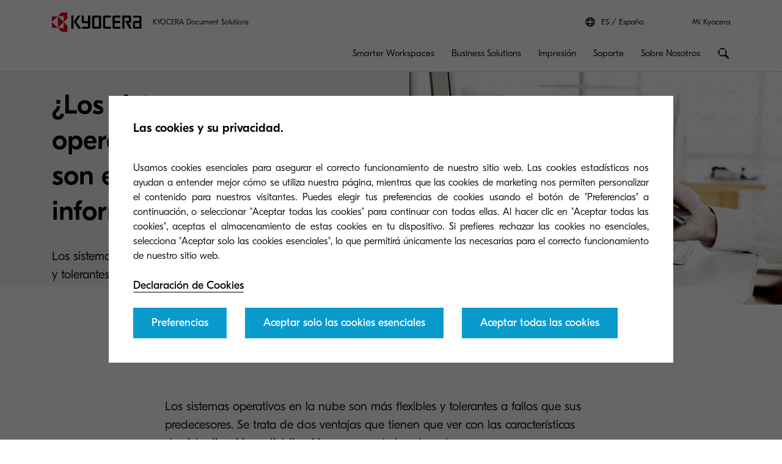

--- FILE ---
content_type: text/html; charset=UTF-8
request_url: https://www.kyoceradocumentsolutions.es/es/smarter-workspaces/business-challenges/the-cloud/los-sistemas-operativos-en-la-nube-son-el-futuro-de-la-informatica-empresarial.html
body_size: 135143
content:
 <!DOCTYPE HTML>
<html lang="es-ES">
    <head>
    <meta charset="UTF-8"/>
    


<meta name="description" content="Los sistemas operativos en la nube son más flexibles y tolerantes a fallos que sus predecesores."/>
  <link rel="preload" href="/etc/designs/kyocera-clientlibs/publish/resources/fonts/GT-Eesti-Pro-Light.woff2" as="font" type="font/woff2" crossorigin/>
  <link rel="preload" href="/etc/designs/kyocera-clientlibs/publish/resources/fonts/GT-Eesti-Pro-Regular.woff2" as="font" type="font/woff2" crossorigin/>
  <link rel="preload" href="/etc/designs/kyocera-clientlibs/publish/resources/fonts/GT-Eesti-Pro-Medium.woff2" as="font" type="font/woff2" crossorigin/>



     

<script data-datalayer-script data-datalayer-event-schema='
  {
      &quot;event&quot;: {
          &quot;eventName&quot;: &quot;&quot;,
          &quot;eventAction&quot;: &quot;&quot;,
          &quot;eventComponent&quot;: &quot;&quot;,
          &quot;eventType&quot;: &quot;&quot;
         }
  }' data-datalayer-profile-schema='
  {
      &quot;profile&quot;: {
          &quot;userType&quot;: &quot;&quot;,
          &quot;loginStatus&quot;: &quot;&quot;,
          &quot;userId&quot;: &quot;&quot;,
          &quot;ckCatAnalytics&quot;: &quot;&quot;,
          &quot;ckCatMarketing&quot;: &quot;&quot;
         }
  }' data-datalayer-search-schema='
  {
      &quot;search&quot;: {
          &quot;searchTerm&quot;: &quot;&quot;
         }
  }' data-datalayer-product-schema='
  {
    &quot;product&quot;: {
      &quot;businessCategory&quot;: &quot;&quot;,
      &quot;label&quot;: &quot;&quot;,
      &quot;productClass&quot;: &quot;&quot;,
      &quot;name&quot;: &quot;&quot;
      }
  }' data-launch-url="//assets.adobedtm.com/launch-EN12ea8a9be2164690a7625497a94af854.min.js">
  window.dataLayer = [{
    'page': {
      'pageName': '¿Los sistemas operativos en la nube son el futuro de la informática empresarial?',
      'pageType': '\/apps\/kyocera\/templates\/story',
      'market': 'es',
      'language': 'es',
      'siteSection': 'smarter\u002Dworkspaces'
    }
  }];
</script>


<meta property="og:title" content="¿Los sistemas operativos en la nube son el futuro de la informática empresarial? | Kyocera"/>
<meta name="twitter:title" content="¿Los sistemas operativos en la nube son el futuro de la informática empresarial? | Kyocera"/>
<meta property="og:description" content="Los sistemas operativos en la nube son más flexibles y tolerantes a fallos que sus predecesores."/>
<meta name="twitter:description" content="Los sistemas operativos en la nube son más flexibles y tolerantes a fallos que sus predecesores."/>

<meta property="og:image" content="https://www.kyoceradocumentsolutions.es/content/dam/kyocera/es/images/thumbnails/thumb-540x540-Los sistemas operativos en la nube son el futuro de la informática empresarial.jpg"/>
<meta name="twitter:image" content="https://www.kyoceradocumentsolutions.es/content/dam/kyocera/es/images/thumbnails/thumb-540x540-Los sistemas operativos en la nube son el futuro de la informática empresarial.jpg"/>
<meta property="og:type" content="website"/>
<meta name="twitter:card" content="summary"/>

<meta property="og:url" content="https://www.kyoceradocumentsolutions.es/es/smarter-workspaces/business-challenges/the-cloud/los-sistemas-operativos-en-la-nube-son-el-futuro-de-la-informatica-empresarial.html"/>
<meta name="twitter:url" content="https://www.kyoceradocumentsolutions.es/es/smarter-workspaces/business-challenges/the-cloud/los-sistemas-operativos-en-la-nube-son-el-futuro-de-la-informatica-empresarial.html"/>








<script type="application/ld+json">
  {
    "@context": "http://schema.org",
    "@type": "Organization",
    "name": "KYOCERA Document Solutions",
    "logo": "https://www.kyoceradocumentsolutions.es/content/dam/kyocera/common/images/logo/kyocera-logo.svg",
    "telephone": "020 654 0000",
    "address": {
      "@type": "PostalAddress",
      "streetAddress": "Beechavenue 27",
      "addressLocality": "",
      "addressRegion": "Schiphol-Rijk",
      "addressCountry": "Netherlands",
      "postalCode": "1119 RA"
    },
    "url": "https://www.kyoceradocumentsolutions.es/es/smarter-workspaces/business-challenges/the-cloud/los-sistemas-operativos-en-la-nube-son-el-futuro-de-la-informatica-empresarial.html"
  }
</script>




<script type="application/ld+json">
  {
    "@context": "http://schema.org",
    "@type": "NewsArticle",
    "url": "https://www.kyoceradocumentsolutions.es/es/smarter-workspaces/business-challenges/the-cloud/los-sistemas-operativos-en-la-nube-son-el-futuro-de-la-informatica-empresarial.html",
    "publisher": {
      "@type": "Organization",
      "name": "Kyocera",
      "logo": "https://www.kyoceradocumentsolutions.es/content/dam/kyocera/common/images/logo/kyocera-logo.svg"
    },
    "datePublished": "",
    "dateModified": "2020-03-24",
    "headline": "¿Los sistemas operativos en la nube son el futuro de la informática empresarial? | Kyocera"
  }
</script>
<!--Taking out product schema temporarily, once we have the required data we will add it back-->
<!--<sly data-sly-include="social/productSchema.html"></sly>-->
<script type="application/ld+json">
   {
     "@context": "https://schema.org/",
     "@type": "Service",
     "serviceType": "¿Los sistemas operativos en la nube son el futuro de la informática empresarial?",
     "description": "Los sistemas operativos en la nube son más flexibles y tolerantes a fallos que sus predecesores.",
     "provider": {
       "@type": "Organization",
       "name": "KYOCERA Document Solutions",
       "logo":  "https://www.kyoceradocumentsolutions.es/content/dam/kyocera/common/images/logo/kyocera-logo.svg"
     },
     "areaServed": {
       "@type": "State",
       "name": "España"
     }
   }
</script>

     <!-- Google Tag Manager -->

<script>(function(w,d,s,l,i){w[l]=w[l]||[];w[l].push({'gtm.start':

new Date().getTime(),event:'gtm.js'});var f=d.getElementsByTagName(s)[0],

j=d.createElement(s),dl=l!='dataLayer'?'&l='+l:'';j.async=true;j.src=

'https://www.googletagmanager.com/gtm.js?id='+i+dl;f.parentNode.insertBefore(j,f);

})(window,document,'script','dataLayer','GTM-5K7GBG8');</script>

<!-- End Google Tag Manager -->



<meta http-equiv="X-UA-Compatible" content="IE=edge"/>
<meta name="viewport" content="width=device-width, initial-scale=1"/>




    
<link rel="stylesheet" href="/etc/designs/kyocera-clientlibs/publish.lc-20250904080523-lc.min.css" type="text/css">





<script>
  const reCaptchaScript = document.createElement('script');
  reCaptchaScript.type = 'text/javascript';
  reCaptchaScript.async = true;
  reCaptchaScript.defer = true;
  reCaptchaScript.src = 'https://www.google.com/recaptcha/api.js';
  document.head.append(reCaptchaScript);
</script>


<title>¿Los sistemas operativos en la nube son el futuro de la informática empresarial? | Kyocera</title>













    
    

    

    
    
    

    
</head>
    <body>
        
        
            
     


<header class="l-header" id="content__kyocera__es__public__es__smarter-workspaces__business-challenges__the-cloud__los-sistemas-operativos-en-la-nube-son-el-futuro-de-la-informatica-empresarial__jcr__content__header" data-login-trigger-container>
  

<div class="l-header__tools l-header-tools">
  <div class="l-container l-header-tools__container">
    <div class="l-header__logo-container">
      <div class="l-header__logo c-logo">

<a data-datalayer-event='{"event":{"eventName":"Logo_image","eventAction":"click","eventComponent":"Logo","eventType":"cta"}}' class="c-logo__link" href="/es.html">
  
  
  
  
  
    <img src="/content/dam/kyocera/common/images/logo/kyocera-logo.svg" width="147" height="32" class="c-logo__image"/>
    
  

  
  

</a>
</div>
      <div class="l-header__brand c-text">
        <span>KYOCERA Document Solutions</span>
      </div>
    </div>
    <ul class="l-header-tools__list">
      <li class="l-header__language-selector">
  <a class="l-header__language-selector-link" tabindex="0" aria-label="language selector: ES" href="/es/about-us/contact-us/kyocera-worldwide.html">
    <div class="l-header__language-icon c-icon">
      <svg>
        <use xlink:href="#icon-globe"></use>
      </svg>
    </div>
    <span class="l-header__language-abbreviation">ES</span>
    <span class="l-header__country-name">España</span>
  </a>
</li>

      
      
      <li class="l-header-tools__item">
        <a data-datalayer-event='{"event":{"eventName":"Partner Login","eventAction":"click","eventComponent":"Login","eventType":"overlay"}}' href="/content/kyocera/es/public/es/login" class="l-header-tools__link" data-login-trigger>Mi Kyocera</a>
        
      </li>
    </ul>
  </div>
</div>

  <div class="l-container">
    <div class="l-header__container l-header__wrapper" data-nav data-nav-menu>
      <div class="l-header__logo-container l-header__logo-container-mobile">
        <div class="l-header__logo c-logo">

<a data-datalayer-event='{"event":{"eventName":"Logo_image","eventAction":"click","eventComponent":"Logo","eventType":"cta"}}' class="c-logo__link" href="/es.html">
  
  
  
  
  
    <img src="/content/dam/kyocera/common/images/logo/kyocera-logo.svg" width="147" height="32" class="c-logo__image"/>
    
  

  
  

</a>
</div>
        <div class="l-header__brand c-text">
          <span>KYOCERA Document Solutions</span>
        </div>
      </div>
      

<ul class="l-header__buttons-container">
  <li class="l-header__language-selector">
  <a class="l-header__language-selector-link" tabindex="0" aria-label="language selector: ES" href="/es/about-us/contact-us/kyocera-worldwide.html">
    <div class="l-header__language-icon c-icon">
      <svg>
        <use xlink:href="#icon-globe"></use>
      </svg>
    </div>
    <span class="l-header__language-abbreviation">ES</span>
    <span class="l-header__country-name">España</span>
  </a>
</li>

  <li class="l-header-buttons">
    
    
    
      <a class="l-header-buttons__item" data-datalayer-event='{"event":{"eventName":"Partner Login","eventAction":"click","eventComponent":"Login","eventType":"overlay"}}' data-login-trigger>
        <span class="l-header-buttons__icon c-icon c-icon--sm">
          <svg><use xlink:href="#icon-user"></use></svg>
        </span>
      </a>
    
    

    <button title="Search" class="l-header-buttons__item l-header-buttons__item--toggle" data-open-search>
      <span class="l-header-buttons__icon c-icon c-icon--sm" data-datalayer-event='{"event":{"eventName":"search","eventAction":"open","eventComponent":"Search","eventType":"overlay"}}'>
        <svg><use xlink:href="#icon-search"></use></svg>
      </span>
      <span class="l-header-buttons__icon c-icon c-icon--sm" data-datalayer-event='{"event":{"eventName":"search","eventAction":"close","eventComponent":"Search","eventType":"overlay"}}'>
        <svg><use xlink:href="#icon-close"></use></svg>
      </span>
    </button>

    <button title="Menu" class="l-header-buttons__item l-header-buttons__item--toggle" data-nav-trigger="nav" data-nav-item>
      <span data-datalayer-event='{"event":{"eventName":"Menu","eventAction":"open","eventComponent":"Global Navigation Icon [Mobile]","eventType":"nav"}}' class="l-header-buttons__icon c-icon c-icon--sm">
        <svg><use xlink:href="#icon-menu"></use></svg>
      </span>
      <span data-datalayer-event='{"event":{"eventName":"Menu","eventAction":"close","eventComponent":"Global Navigation Icon [Mobile]","eventType":"nav"}}' class="l-header-buttons__icon c-icon c-icon--sm">
        <svg><use xlink:href="#icon-close"></use></svg>
      </span>
    </button>
  </li>
</ul>

      <nav class="l-header__nav l-nav" data-nav-menu="nav" aria-label="main navigation">
  <div class="l-nav__container l-container">
    <ul class="l-nav__list l-nav__list--main" data-nav-menu="main">
      
        <li class="l-nav__item">
          
          
  <a data-datalayer-event='{"event":{"eventName":"Smarter Workspaces","eventAction":"click","eventComponent":"Level 1 Navigation","eventType":"nav"}}' class="l-nav__link l-nav__link--primary l-nav__link--top-level" data-nav-trigger="smarter-workspaces" target="_self" href="/es/smarter-workspaces.html">
  <span class="l-nav__back c-icon c-icon--sm">
        <svg><use xlink:href="#icon-arrow-left"/></svg>
      </span>
    <span>Smarter Workspaces</span>
  </a>
  
  
    
  
    
      
    
  
    
      
    
  
    
  
    
  
    
  
    
  
    
  
    
  
    
  
    
      
    
  

  <div class="l-nav__submenu l-nav-submenu" data-nav-menu="smarter-workspaces">
    <div class="l-nav-submenu__container l-container">
      <div class="l-nav-submenu__inner">
        <aside class="l-nav-submenu__teaser l-nav-teaser">
          <div class="l-nav-submenu__teaser-text">
              <span class="c-title c-title--h2 c-title--spacer-m">
                Smarter Workspaces
              </span>
            <p class="l-nav-teaser__text c-text c-text--minor">
              Descubre nuestras soluciones para acelerar y maximizar la eficiencia en tu negocio mientras ahorras. ¡Infórmate!
            </p>
          </div>
          <a data-datalayer-event='{"event":{"eventName":"Descubre cómo","eventAction":"click","eventComponent":"Level 2 Navigation Title CTA","eventType":"cta"}}' class="c-button c-button--primary l-nav-teaser__button" target="_self" href="/es/smarter-workspaces.html">
            Descubre cómo
            <span class="l-nav-teaser__button--text-mobile" data-teaser-button-text>
              Descubre cómo
            </span>
          </a>
        </aside>
        <div class="l-nav-submenu__content">
          <ul class="l-nav__list l-nav__list--nested l-nav__list--level-2">
            
          
            <li class="l-nav__item">
              
              <a data-datalayer-event='{"event":{"eventName":"Retos Empresariales","eventAction":"click","eventComponent":"Level 2 Navigation","eventType":"nav"}}' class="l-nav__link l-nav__link--secondary" data-nav-trigger="business-challenges" target="_self" href="/es/smarter-workspaces/business-challenges.html">
                <span class="l-nav__link-label">
                  Retos Empresariales
                  <span class="l-nav__item-underline">
                    <svg class="l-nav__item-underline-svg"><use xlink:href="#icon-gesture-underline"/></svg>
                  </span>
                </span>
              </a>
              <ul class="l-nav__list l-nav__list--nested  l-nav__list--level-3" data-nav-menu="business-challenges">
                <li class="l-nav__item">
                  <a data-datalayer-event='{"event":{"eventName":"Retos Empresariales","eventAction":"click","eventComponent":"Level 3 Navigation","eventType":"nav"}}' class="l-nav__link" target="_self" href="/es/smarter-workspaces/business-challenges.html">
                    <span class="l-nav__link-label">
                      Retos Empresariales
                      <span class="l-nav__item-underline">
                        <svg class="l-nav__item-underline-svg"><use xlink:href="#icon-gesture-underline"/></svg>
                      </span>
                    </span>
                  </a>
                </li>
                <li class="l-nav__item">
                  <a data-datalayer-event='{"event":{"eventName":"Tecnología y Servicios Cloud","eventAction":"click","eventComponent":"Level 3 Navigation","eventType":"nav"}}' class="l-nav__link" target="_self" href="/es/smarter-workspaces/business-challenges/the-cloud.html">
                    <span class="l-nav__link-label">
                      Tecnología y Servicios Cloud
                      <span class="l-nav__item-underline">
                        <svg class="l-nav__item-underline-svg"><use xlink:href="#icon-gesture-underline"/></svg>
                      </span>
                    </span>
                  </a>
                </li>
<li class="l-nav__item">
                  <a data-datalayer-event='{"event":{"eventName":"La Seguridad en tu Empresa","eventAction":"click","eventComponent":"Level 3 Navigation","eventType":"nav"}}' class="l-nav__link" target="_self" href="/es/smarter-workspaces/business-challenges/security.html">
                    <span class="l-nav__link-label">
                      La Seguridad en tu Empresa
                      <span class="l-nav__item-underline">
                        <svg class="l-nav__item-underline-svg"><use xlink:href="#icon-gesture-underline"/></svg>
                      </span>
                    </span>
                  </a>
                </li>
<li class="l-nav__item">
                  <a data-datalayer-event='{"event":{"eventName":"Oficina sin Papeles","eventAction":"click","eventComponent":"Level 3 Navigation","eventType":"nav"}}' class="l-nav__link" target="_self" href="/es/smarter-workspaces/business-challenges/paperless.html">
                    <span class="l-nav__link-label">
                      Oficina sin Papeles
                      <span class="l-nav__item-underline">
                        <svg class="l-nav__item-underline-svg"><use xlink:href="#icon-gesture-underline"/></svg>
                      </span>
                    </span>
                  </a>
                </li>
<li class="l-nav__item">
                  <a data-datalayer-event='{"event":{"eventName":"Movilidad","eventAction":"click","eventComponent":"Level 3 Navigation","eventType":"nav"}}' class="l-nav__link" target="_self" href="/es/smarter-workspaces/business-challenges/mobility.html">
                    <span class="l-nav__link-label">
                      Movilidad
                      <span class="l-nav__item-underline">
                        <svg class="l-nav__item-underline-svg"><use xlink:href="#icon-gesture-underline"/></svg>
                      </span>
                    </span>
                  </a>
                </li>
<li class="l-nav__item">
                  <a data-datalayer-event='{"event":{"eventName":"Innovación","eventAction":"click","eventComponent":"Level 3 Navigation","eventType":"nav"}}' class="l-nav__link" target="_self" href="/es/smarter-workspaces/business-challenges/innovation.html">
                    <span class="l-nav__link-label">
                      Innovación
                      <span class="l-nav__item-underline">
                        <svg class="l-nav__item-underline-svg"><use xlink:href="#icon-gesture-underline"/></svg>
                      </span>
                    </span>
                  </a>
                </li>
<li class="l-nav__item">
                  <a data-datalayer-event='{"event":{"eventName":"Procesos","eventAction":"click","eventComponent":"Level 3 Navigation","eventType":"nav"}}' class="l-nav__link" target="_self" href="/es/smarter-workspaces/business-challenges/procesos.html">
                    <span class="l-nav__link-label">
                      Procesos
                      <span class="l-nav__item-underline">
                        <svg class="l-nav__item-underline-svg"><use xlink:href="#icon-gesture-underline"/></svg>
                      </span>
                    </span>
                  </a>
                </li>

              </ul>
            </li>
          
            <li class="l-nav__item">
              
              <a data-datalayer-event='{"event":{"eventName":"Centro de conocimiento","eventAction":"click","eventComponent":"Level 2 Navigation","eventType":"nav"}}' class="l-nav__link l-nav__link--secondary" data-nav-trigger="insights-hub" target="_self" href="/es/smarter-workspaces/insights-hub/insights-from-kyocera.html">
                <span class="l-nav__link-label">
                  Centro de conocimiento
                  <span class="l-nav__item-underline">
                    <svg class="l-nav__item-underline-svg"><use xlink:href="#icon-gesture-underline"/></svg>
                  </span>
                </span>
              </a>
              <ul class="l-nav__list l-nav__list--nested  l-nav__list--level-3" data-nav-menu="insights-hub">
                <li class="l-nav__item">
                  <a data-datalayer-event='{"event":{"eventName":"Centro de conocimiento","eventAction":"click","eventComponent":"Level 3 Navigation","eventType":"nav"}}' class="l-nav__link" target="_self" href="/es/smarter-workspaces/insights-hub/insights-from-kyocera.html">
                    <span class="l-nav__link-label">
                      Centro de conocimiento
                      <span class="l-nav__item-underline">
                        <svg class="l-nav__item-underline-svg"><use xlink:href="#icon-gesture-underline"/></svg>
                      </span>
                    </span>
                  </a>
                </li>
                <li class="l-nav__item">
                  <a data-datalayer-event='{"event":{"eventName":"Artículos","eventAction":"click","eventComponent":"Level 3 Navigation","eventType":"nav"}}' class="l-nav__link" target="_self" href="/es/smarter-workspaces/insights-hub/articles.html">
                    <span class="l-nav__link-label">
                      Artículos
                      <span class="l-nav__item-underline">
                        <svg class="l-nav__item-underline-svg"><use xlink:href="#icon-gesture-underline"/></svg>
                      </span>
                    </span>
                  </a>
                </li>
<li class="l-nav__item">
                  <a data-datalayer-event='{"event":{"eventName":"E-books","eventAction":"click","eventComponent":"Level 3 Navigation","eventType":"nav"}}' class="l-nav__link" target="_self" href="/es/smarter-workspaces/insights-hub/e-books.html">
                    <span class="l-nav__link-label">
                      E-books
                      <span class="l-nav__item-underline">
                        <svg class="l-nav__item-underline-svg"><use xlink:href="#icon-gesture-underline"/></svg>
                      </span>
                    </span>
                  </a>
                </li>
<li class="l-nav__item">
                  <a data-datalayer-event='{"event":{"eventName":"Caso de éxito","eventAction":"click","eventComponent":"Level 3 Navigation","eventType":"nav"}}' class="l-nav__link" target="_self" href="/es/smarter-workspaces/insights-hub/case-studies.html">
                    <span class="l-nav__link-label">
                      Casos de éxito
                      <span class="l-nav__item-underline">
                        <svg class="l-nav__item-underline-svg"><use xlink:href="#icon-gesture-underline"/></svg>
                      </span>
                    </span>
                  </a>
                </li>
<li class="l-nav__item">
                  <a data-datalayer-event='{"event":{"eventName":"Estudios de mercado","eventAction":"click","eventComponent":"Level 3 Navigation","eventType":"nav"}}' class="l-nav__link" target="_self" href="/es/smarter-workspaces/insights-hub/market-research.html">
                    <span class="l-nav__link-label">
                      Estudios de mercado
                      <span class="l-nav__item-underline">
                        <svg class="l-nav__item-underline-svg"><use xlink:href="#icon-gesture-underline"/></svg>
                      </span>
                    </span>
                  </a>
                </li>
<li class="l-nav__item">
                  <a data-datalayer-event='{"event":{"eventName":"Webinar y Eventos","eventAction":"click","eventComponent":"Level 3 Navigation","eventType":"nav"}}' class="l-nav__link" target="_self" href="/es/smarter-workspaces/insights-hub/webinar-and-events.html">
                    <span class="l-nav__link-label">
                      Webinar y Eventos
                      <span class="l-nav__item-underline">
                        <svg class="l-nav__item-underline-svg"><use xlink:href="#icon-gesture-underline"/></svg>
                      </span>
                    </span>
                  </a>
                </li>

              </ul>
            </li>
          
            
          
            
          
            
          
            
          
            
          
            
          
            
          
            <li class="l-nav__item">
              
              <a data-datalayer-event='{"event":{"eventName":"Smart Office Cloud","eventAction":"click","eventComponent":"Level 2 Navigation","eventType":"nav"}}' class="l-nav__link l-nav__link--secondary" data-nav-trigger="smart-office-cloud" target="_self" href="/es/smarter-workspaces/smart-office-cloud.html">
                <span class="l-nav__link-label">
                  Smart Office Cloud
                  <span class="l-nav__item-underline">
                    <svg class="l-nav__item-underline-svg"><use xlink:href="#icon-gesture-underline"/></svg>
                  </span>
                </span>
              </a>
              
            </li>
          </ul>
        </div>
      </div>
    </div>
  </div>

        </li>
      
        <li class="l-nav__item">
          
          
  <a data-datalayer-event='{"event":{"eventName":"Business Solutions","eventAction":"click","eventComponent":"Level 1 Navigation","eventType":"nav"}}' class="l-nav__link l-nav__link--primary l-nav__link--top-level" data-nav-trigger="content-services" target="_self" href="/es/content-services.html">
  <span class="l-nav__back c-icon c-icon--sm">
        <svg><use xlink:href="#icon-arrow-left"/></svg>
      </span>
    <span>Business Solutions</span>
  </a>
  
  
    
      
    
  
    
      
    
  
    
      
    
  
    
  
    
  
    
  
    
  

  <div class="l-nav__submenu l-nav-submenu" data-nav-menu="content-services">
    <div class="l-nav-submenu__container l-container">
      <div class="l-nav-submenu__inner">
        <aside class="l-nav-submenu__teaser l-nav-teaser">
          <div class="l-nav-submenu__teaser-text">
              <span class="c-title c-title--h2 c-title--spacer-m">
                Business Solutions
              </span>
            <p class="l-nav-teaser__text c-text c-text--minor">
              Descubre las soluciones digitales de infraestructura, puesto de trabajo y procesos y aplicaciones de negocio hechos a medida para tu empresa.

            </p>
          </div>
          <a data-datalayer-event='{"event":{"eventName":"Descúbrelo","eventAction":"click","eventComponent":"Level 2 Navigation Title CTA","eventType":"cta"}}' class="c-button c-button--primary l-nav-teaser__button" target="_self" href="/es/content-services.html">
            Descúbrelo
            <span class="l-nav-teaser__button--text-mobile" data-teaser-button-text>
              Descúbrelo
            </span>
          </a>
        </aside>
        <div class="l-nav-submenu__content">
          <ul class="l-nav__list l-nav__list--nested l-nav__list--level-2">
            <li class="l-nav__item">
              
              <a data-datalayer-event='{"event":{"eventName":"Servicios de Infraestructura IT","eventAction":"click","eventComponent":"Level 2 Navigation","eventType":"nav"}}' class="l-nav__link l-nav__link--secondary" data-nav-trigger="infraestructura" target="_self" href="/es/content-services/infraestructura.html">
                <span class="l-nav__link-label">
                  Servicios de Infraestructura IT
                  <span class="l-nav__item-underline">
                    <svg class="l-nav__item-underline-svg"><use xlink:href="#icon-gesture-underline"/></svg>
                  </span>
                </span>
              </a>
              <ul class="l-nav__list l-nav__list--nested  l-nav__list--level-3" data-nav-menu="infraestructura">
                <li class="l-nav__item">
                  <a data-datalayer-event='{"event":{"eventName":"Servicios de Infraestructura IT","eventAction":"click","eventComponent":"Level 3 Navigation","eventType":"nav"}}' class="l-nav__link" target="_self" href="/es/content-services/infraestructura.html">
                    <span class="l-nav__link-label">
                      Servicios de Infraestructura IT
                      <span class="l-nav__item-underline">
                        <svg class="l-nav__item-underline-svg"><use xlink:href="#icon-gesture-underline"/></svg>
                      </span>
                    </span>
                  </a>
                </li>
                <li class="l-nav__item">
                  <a data-datalayer-event='{"event":{"eventName":"Servicio de Migración IT","eventAction":"click","eventComponent":"Level 3 Navigation","eventType":"nav"}}' class="l-nav__link" target="_self" href="/es/content-services/infraestructura/servicio-de-migracion0.html">
                    <span class="l-nav__link-label">
                      Servicio de Migración IT
                      <span class="l-nav__item-underline">
                        <svg class="l-nav__item-underline-svg"><use xlink:href="#icon-gesture-underline"/></svg>
                      </span>
                    </span>
                  </a>
                </li>
<li class="l-nav__item">
                  <a data-datalayer-event='{"event":{"eventName":"Servicio de Disaster Recovery (DRaaS)  ","eventAction":"click","eventComponent":"Level 3 Navigation","eventType":"nav"}}' class="l-nav__link" target="_self" href="/es/content-services/infraestructura/servicio-disaster-recovery-draas.html">
                    <span class="l-nav__link-label">
                      Servicio de Disaster Recovery (DRaaS)  
                      <span class="l-nav__item-underline">
                        <svg class="l-nav__item-underline-svg"><use xlink:href="#icon-gesture-underline"/></svg>
                      </span>
                    </span>
                  </a>
                </li>
<li class="l-nav__item">
                  <a data-datalayer-event='{"event":{"eventName":"Servicio de Backup y copia de seguridad para Microsoft Office 365","eventAction":"click","eventComponent":"Level 3 Navigation","eventType":"nav"}}' class="l-nav__link" target="_self" href="/es/content-services/infraestructura/servicio-de-backup-y-copia-de-seguridad-en-la-nube-para-microsoft-office-365.html">
                    <span class="l-nav__link-label">
                      Servicio de Backup y copia de seguridad para Microsoft Office 365
                      <span class="l-nav__item-underline">
                        <svg class="l-nav__item-underline-svg"><use xlink:href="#icon-gesture-underline"/></svg>
                      </span>
                    </span>
                  </a>
                </li>
<li class="l-nav__item">
                  <a data-datalayer-event='{"event":{"eventName":"Cloud Computing","eventAction":"click","eventComponent":"Level 3 Navigation","eventType":"nav"}}' class="l-nav__link" target="_self" href="/es/content-services/infraestructura/cloud-computing-impulsa-la-transformacion-digital-de-tu-empresa.html">
                    <span class="l-nav__link-label">
                      Cloud Computing
                      <span class="l-nav__item-underline">
                        <svg class="l-nav__item-underline-svg"><use xlink:href="#icon-gesture-underline"/></svg>
                      </span>
                    </span>
                  </a>
                </li>
<li class="l-nav__item">
                  <a data-datalayer-event='{"event":{"eventName":"Soporte IT para Empresas","eventAction":"click","eventComponent":"Level 3 Navigation","eventType":"nav"}}' class="l-nav__link" target="_self" href="/es/content-services/infraestructura/soporte-it.html">
                    <span class="l-nav__link-label">
                      Soporte IT para Empresas
                      <span class="l-nav__item-underline">
                        <svg class="l-nav__item-underline-svg"><use xlink:href="#icon-gesture-underline"/></svg>
                      </span>
                    </span>
                  </a>
                </li>
<li class="l-nav__item">
                  <a data-datalayer-event='{"event":{"eventName":"Servicios IT para Empresas","eventAction":"click","eventComponent":"Level 3 Navigation","eventType":"nav"}}' class="l-nav__link" target="_self" href="/es/content-services/infraestructura/servicios-it-empresas.html">
                    <span class="l-nav__link-label">
                      Servicios IT para Empresas
                      <span class="l-nav__item-underline">
                        <svg class="l-nav__item-underline-svg"><use xlink:href="#icon-gesture-underline"/></svg>
                      </span>
                    </span>
                  </a>
                </li>
<li class="l-nav__item">
                  <a data-datalayer-event='{"event":{"eventName":"Recuperación del bosque de Active Recovery","eventAction":"click","eventComponent":"Level 3 Navigation","eventType":"nav"}}' class="l-nav__link" target="_self" href="/es/content-services/infraestructura/recuperacion-del-bosque-de-active-recovery.html">
                    <span class="l-nav__link-label">
                      Recuperación del bosque de Active Recovery
                      <span class="l-nav__item-underline">
                        <svg class="l-nav__item-underline-svg"><use xlink:href="#icon-gesture-underline"/></svg>
                      </span>
                    </span>
                  </a>
                </li>
<li class="l-nav__item">
                  <a data-datalayer-event='{"event":{"eventName":"365 Permission Manager","eventAction":"click","eventComponent":"Level 3 Navigation","eventType":"nav"}}' class="l-nav__link" target="_self" href="/es/content-services/infraestructura/365-permission-manager.html">
                    <span class="l-nav__link-label">
                      365 Permission Manager
                      <span class="l-nav__item-underline">
                        <svg class="l-nav__item-underline-svg"><use xlink:href="#icon-gesture-underline"/></svg>
                      </span>
                    </span>
                  </a>
                </li>

              </ul>
            </li>
          
            <li class="l-nav__item">
              
              <a data-datalayer-event='{"event":{"eventName":"Servicio de Puesto de Trabajo","eventAction":"click","eventComponent":"Level 2 Navigation","eventType":"nav"}}' class="l-nav__link l-nav__link--secondary" data-nav-trigger="puesto-de-trabajo" target="_self" href="/es/content-services/puesto-de-trabajo.html">
                <span class="l-nav__link-label">
                  Servicio de Puesto de Trabajo
                  <span class="l-nav__item-underline">
                    <svg class="l-nav__item-underline-svg"><use xlink:href="#icon-gesture-underline"/></svg>
                  </span>
                </span>
              </a>
              <ul class="l-nav__list l-nav__list--nested  l-nav__list--level-3" data-nav-menu="puesto-de-trabajo">
                <li class="l-nav__item">
                  <a data-datalayer-event='{"event":{"eventName":"Tu nuevo servicio de puesto de trabajo","eventAction":"click","eventComponent":"Level 3 Navigation","eventType":"nav"}}' class="l-nav__link" target="_self" href="/es/content-services/puesto-de-trabajo.html">
                    <span class="l-nav__link-label">
                      Tu nuevo servicio de puesto de trabajo
                      <span class="l-nav__item-underline">
                        <svg class="l-nav__item-underline-svg"><use xlink:href="#icon-gesture-underline"/></svg>
                      </span>
                    </span>
                  </a>
                </li>
                <li class="l-nav__item">
                  <a data-datalayer-event='{"event":{"eventName":"Workplace as a Service (WaaS) para Empresas","eventAction":"click","eventComponent":"Level 3 Navigation","eventType":"nav"}}' class="l-nav__link" target="_self" href="/es/content-services/puesto-de-trabajo/workplace-as-a-service.html">
                    <span class="l-nav__link-label">
                      Workplace as a Service (WaaS) para Empresas
                      <span class="l-nav__item-underline">
                        <svg class="l-nav__item-underline-svg"><use xlink:href="#icon-gesture-underline"/></svg>
                      </span>
                    </span>
                  </a>
                </li>
<li class="l-nav__item">
                  <a data-datalayer-event='{"event":{"eventName":"Device as a Service (DaaS) para Empresas","eventAction":"click","eventComponent":"Level 3 Navigation","eventType":"nav"}}' class="l-nav__link" target="_self" href="/es/content-services/puesto-de-trabajo/daas-para-empresas.html">
                    <span class="l-nav__link-label">
                      Device as a Service (DaaS) para Empresas
                      <span class="l-nav__item-underline">
                        <svg class="l-nav__item-underline-svg"><use xlink:href="#icon-gesture-underline"/></svg>
                      </span>
                    </span>
                  </a>
                </li>
<li class="l-nav__item">
                  <a data-datalayer-event='{"event":{"eventName":"Azure, los servicios en la nube de Microsoft  ","eventAction":"click","eventComponent":"Level 3 Navigation","eventType":"nav"}}' class="l-nav__link" target="_self" href="/es/content-services/puesto-de-trabajo/azure-servicios-nube-microsoft.html">
                    <span class="l-nav__link-label">
                      Azure, los servicios en la nube de Microsoft  
                      <span class="l-nav__item-underline">
                        <svg class="l-nav__item-underline-svg"><use xlink:href="#icon-gesture-underline"/></svg>
                      </span>
                    </span>
                  </a>
                </li>
<li class="l-nav__item">
                  <a data-datalayer-event='{"event":{"eventName":"Escritorio Virtual (VDI) para Empresas","eventAction":"click","eventComponent":"Level 3 Navigation","eventType":"nav"}}' class="l-nav__link" target="_self" href="/es/content-services/puesto-de-trabajo/escritorio-virtual-empresas-vdi.html">
                    <span class="l-nav__link-label">
                      Escritorio Virtual (VDI) para Empresas
                      <span class="l-nav__item-underline">
                        <svg class="l-nav__item-underline-svg"><use xlink:href="#icon-gesture-underline"/></svg>
                      </span>
                    </span>
                  </a>
                </li>
<li class="l-nav__item">
                  <a data-datalayer-event='{"event":{"eventName":"Concienciación en Ciberseguridad","eventAction":"click","eventComponent":"Level 3 Navigation","eventType":"nav"}}' class="l-nav__link" target="_self" href="/es/content-services/puesto-de-trabajo/security-awareness-service-concienciacion-ciberseguridad.html">
                    <span class="l-nav__link-label">
                      Concienciación en Ciberseguridad
                      <span class="l-nav__item-underline">
                        <svg class="l-nav__item-underline-svg"><use xlink:href="#icon-gesture-underline"/></svg>
                      </span>
                    </span>
                  </a>
                </li>

              </ul>
            </li>
          
            <li class="l-nav__item">
              
              <a data-datalayer-event='{"event":{"eventName":"Soluciones de Negocio","eventAction":"click","eventComponent":"Level 2 Navigation","eventType":"nav"}}' class="l-nav__link l-nav__link--secondary" data-nav-trigger="soluciones-de-negocio" target="_self" href="/es/content-services/soluciones-de-negocio.html">
                <span class="l-nav__link-label">
                  Soluciones de Negocio
                  <span class="l-nav__item-underline">
                    <svg class="l-nav__item-underline-svg"><use xlink:href="#icon-gesture-underline"/></svg>
                  </span>
                </span>
              </a>
              <ul class="l-nav__list l-nav__list--nested  l-nav__list--level-3" data-nav-menu="soluciones-de-negocio">
                <li class="l-nav__item">
                  <a data-datalayer-event='{"event":{"eventName":"Soluciones de Negocio","eventAction":"click","eventComponent":"Level 3 Navigation","eventType":"nav"}}' class="l-nav__link" target="_self" href="/es/content-services/soluciones-de-negocio.html">
                    <span class="l-nav__link-label">
                      Soluciones de Negocio
                      <span class="l-nav__item-underline">
                        <svg class="l-nav__item-underline-svg"><use xlink:href="#icon-gesture-underline"/></svg>
                      </span>
                    </span>
                  </a>
                </li>
                <li class="l-nav__item">
                  <a data-datalayer-event='{"event":{"eventName":"Automatización de procesos","eventAction":"click","eventComponent":"Level 3 Navigation","eventType":"nav"}}' class="l-nav__link" target="_self" href="/es/content-services/soluciones-de-negocio/automatizacion-de-procesos.html">
                    <span class="l-nav__link-label">
                      Automatización de procesos
                      <span class="l-nav__item-underline">
                        <svg class="l-nav__item-underline-svg"><use xlink:href="#icon-gesture-underline"/></svg>
                      </span>
                    </span>
                  </a>
                </li>
<li class="l-nav__item">
                  <a data-datalayer-event='{"event":{"eventName":"Gestión Documental","eventAction":"click","eventComponent":"Level 3 Navigation","eventType":"nav"}}' class="l-nav__link" target="_self" href="/es/content-services/soluciones-de-negocio/gestion-documental.html">
                    <span class="l-nav__link-label">
                      Gestión Documental
                      <span class="l-nav__item-underline">
                        <svg class="l-nav__item-underline-svg"><use xlink:href="#icon-gesture-underline"/></svg>
                      </span>
                    </span>
                  </a>
                </li>
<li class="l-nav__item">
                  <a data-datalayer-event='{"event":{"eventName":"Servicios Digitales","eventAction":"click","eventComponent":"Level 3 Navigation","eventType":"nav"}}' class="l-nav__link" target="_self" href="/es/content-services/soluciones-de-negocio/servicios-digitales.html">
                    <span class="l-nav__link-label">
                      Servicios Digitales
                      <span class="l-nav__item-underline">
                        <svg class="l-nav__item-underline-svg"><use xlink:href="#icon-gesture-underline"/></svg>
                      </span>
                    </span>
                  </a>
                </li>
<li class="l-nav__item">
                  <a data-datalayer-event='{"event":{"eventName":"Verticales","eventAction":"click","eventComponent":"Level 3 Navigation","eventType":"nav"}}' class="l-nav__link" target="_self" href="/es/content-services/soluciones-de-negocio/verticales.html">
                    <span class="l-nav__link-label">
                      Verticales
                      <span class="l-nav__item-underline">
                        <svg class="l-nav__item-underline-svg"><use xlink:href="#icon-gesture-underline"/></svg>
                      </span>
                    </span>
                  </a>
                </li>
<li class="l-nav__item">
                  <a data-datalayer-event='{"event":{"eventName":"Canal de denuncias: aspectos clave y consideraciones técnicas ","eventAction":"click","eventComponent":"Level 3 Navigation","eventType":"nav"}}' class="l-nav__link" target="_self" href="/es/content-services/soluciones-de-negocio/canal-de-denuncias.html">
                    <span class="l-nav__link-label">
                      Canal de denuncias: aspectos clave y consideraciones técnicas 
                      <span class="l-nav__item-underline">
                        <svg class="l-nav__item-underline-svg"><use xlink:href="#icon-gesture-underline"/></svg>
                      </span>
                    </span>
                  </a>
                </li>

              </ul>
            </li>
          
            
          
            
          
            
          
            
          </ul>
        </div>
      </div>
    </div>
  </div>

        </li>
      
        <li class="l-nav__item">
          
          
  <a data-datalayer-event='{"event":{"eventName":"Impresión","eventAction":"click","eventComponent":"Level 1 Navigation","eventType":"nav"}}' class="l-nav__link l-nav__link--primary l-nav__link--top-level" data-nav-trigger="products" target="_self" href="/es/productos-y-servicios.html">
  <span class="l-nav__back c-icon c-icon--sm">
        <svg><use xlink:href="#icon-arrow-left"/></svg>
      </span>
    <span>Impresión</span>
  </a>
  
  
    
      
    
  
    
      
    
  
    
      
    
  
    
      
    
  
    
      
    
  
    
  
    
  
    
  
    
  
    
  
    
  
    
  
    
  
    
  
    
  
    
  
    
  
    
  
    
  
    
  
    
  
    
  
    
  
    
      
    
  
    
      
    
  
    
      
    
  

  <div class="l-nav__submenu l-nav-submenu" data-nav-menu="products">
    <div class="l-nav-submenu__container l-container">
      <div class="l-nav-submenu__inner">
        <aside class="l-nav-submenu__teaser l-nav-teaser">
          <div class="l-nav-submenu__teaser-text">
              <span class="c-title c-title--h2 c-title--spacer-m">
                Impresión
              </span>
            <p class="l-nav-teaser__text c-text c-text--minor">
              Descubre nuestra amplia gama de productos y servicios de calidad. Encuentra soluciones para mejorar tu productividad y eficiencia.

            </p>
          </div>
          <a data-datalayer-event='{"event":{"eventName":"Buscar","eventAction":"click","eventComponent":"Level 2 Navigation Title CTA","eventType":"cta"}}' class="c-button c-button--primary l-nav-teaser__button" target="_self" href="/es/productos-y-servicios.html">
            Buscar
            <span class="l-nav-teaser__button--text-mobile" data-teaser-button-text>
              Buscar
            </span>
          </a>
        </aside>
        <div class="l-nav-submenu__content">
          <ul class="l-nav__list l-nav__list--nested l-nav__list--level-2">
            <li class="l-nav__item">
              
              <a data-datalayer-event='{"event":{"eventName":"Impresoras","eventAction":"click","eventComponent":"Level 2 Navigation","eventType":"nav"}}' class="l-nav__link l-nav__link--secondary" data-nav-trigger="printers" target="_self" href="/es/productos-y-servicios/impresoras.html">
                <span class="l-nav__link-label">
                  Impresoras
                  <span class="l-nav__item-underline">
                    <svg class="l-nav__item-underline-svg"><use xlink:href="#icon-gesture-underline"/></svg>
                  </span>
                </span>
              </a>
              
            </li>
          
            <li class="l-nav__item">
              
              <a data-datalayer-event='{"event":{"eventName":"Multifuncionales","eventAction":"click","eventComponent":"Level 2 Navigation","eventType":"nav"}}' class="l-nav__link l-nav__link--secondary" data-nav-trigger="mfp" target="_self" href="/es/productos-y-servicios/mfp.html">
                <span class="l-nav__link-label">
                  Multifuncionales
                  <span class="l-nav__item-underline">
                    <svg class="l-nav__item-underline-svg"><use xlink:href="#icon-gesture-underline"/></svg>
                  </span>
                </span>
              </a>
              
            </li>
          
            <li class="l-nav__item">
              
              <a data-datalayer-event='{"event":{"eventName":"Impresión Comercial e Industrial","eventAction":"click","eventComponent":"Level 2 Navigation","eventType":"nav"}}' class="l-nav__link l-nav__link--secondary" data-nav-trigger="production-printing" target="_self" href="/es/productos-y-servicios/production-printing.html">
                <span class="l-nav__link-label">
                  Impresión Comercial e Industrial
                  <span class="l-nav__item-underline">
                    <svg class="l-nav__item-underline-svg"><use xlink:href="#icon-gesture-underline"/></svg>
                  </span>
                </span>
              </a>
              
            </li>
          
            <li class="l-nav__item">
              
              <a data-datalayer-event='{"event":{"eventName":"Software de Impresión","eventAction":"click","eventComponent":"Level 2 Navigation","eventType":"nav"}}' class="l-nav__link l-nav__link--secondary" data-nav-trigger="software" target="_self" href="/es/productos-y-servicios/software.html">
                <span class="l-nav__link-label">
                  Software de Impresión
                  <span class="l-nav__item-underline">
                    <svg class="l-nav__item-underline-svg"><use xlink:href="#icon-gesture-underline"/></svg>
                  </span>
                </span>
              </a>
              
            </li>
          
            <li class="l-nav__item">
              
              <a data-datalayer-event='{"event":{"eventName":"Servicios de Impresión","eventAction":"click","eventComponent":"Level 2 Navigation","eventType":"nav"}}' class="l-nav__link l-nav__link--secondary" data-nav-trigger="servicios-impresion" target="_self" href="/es/productos-y-servicios/servicios-impresion.html">
                <span class="l-nav__link-label">
                  Servicios de Impresión
                  <span class="l-nav__item-underline">
                    <svg class="l-nav__item-underline-svg"><use xlink:href="#icon-gesture-underline"/></svg>
                  </span>
                </span>
              </a>
              <ul class="l-nav__list l-nav__list--nested  l-nav__list--level-3" data-nav-menu="servicios-impresion">
                <li class="l-nav__item">
                  <a data-datalayer-event='{"event":{"eventName":"Servicios de Impresión","eventAction":"click","eventComponent":"Level 3 Navigation","eventType":"nav"}}' class="l-nav__link" target="_self" href="/es/productos-y-servicios/servicios-impresion.html">
                    <span class="l-nav__link-label">
                      Servicios de Impresión
                      <span class="l-nav__item-underline">
                        <svg class="l-nav__item-underline-svg"><use xlink:href="#icon-gesture-underline"/></svg>
                      </span>
                    </span>
                  </a>
                </li>
                <li class="l-nav__item">
                  <a data-datalayer-event='{"event":{"eventName":"Servicios de Logística y Gestión de Residuos","eventAction":"click","eventComponent":"Level 3 Navigation","eventType":"nav"}}' class="l-nav__link" target="_self" href="/es/productos-y-servicios/servicios-impresion/servicios-logistica-gestion-residuos.html">
                    <span class="l-nav__link-label">
                      Servicios de Logística y Gestión de Residuos
                      <span class="l-nav__item-underline">
                        <svg class="l-nav__item-underline-svg"><use xlink:href="#icon-gesture-underline"/></svg>
                      </span>
                    </span>
                  </a>
                </li>
<li class="l-nav__item">
                  <a data-datalayer-event='{"event":{"eventName":"Servicios de Implementación, Configuración y Mantenimiento","eventAction":"click","eventComponent":"Level 3 Navigation","eventType":"nav"}}' class="l-nav__link" target="_self" href="/es/productos-y-servicios/servicios-impresion/servicios-implementacion-configuracion-mantenimiento.html">
                    <span class="l-nav__link-label">
                      Servicios de Implementación, Configuración y Mantenimiento
                      <span class="l-nav__item-underline">
                        <svg class="l-nav__item-underline-svg"><use xlink:href="#icon-gesture-underline"/></svg>
                      </span>
                    </span>
                  </a>
                </li>
<li class="l-nav__item">
                  <a data-datalayer-event='{"event":{"eventName":"Servicios de Soporte y Control","eventAction":"click","eventComponent":"Level 3 Navigation","eventType":"nav"}}' class="l-nav__link" target="_self" href="/es/productos-y-servicios/servicios-impresion/servicios-soporte-control.html">
                    <span class="l-nav__link-label">
                      Servicios de Soporte y Control
                      <span class="l-nav__item-underline">
                        <svg class="l-nav__item-underline-svg"><use xlink:href="#icon-gesture-underline"/></svg>
                      </span>
                    </span>
                  </a>
                </li>
<li class="l-nav__item">
                  <a data-datalayer-event='{"event":{"eventName":"Servicios de Valor Añadido","eventAction":"click","eventComponent":"Level 3 Navigation","eventType":"nav"}}' class="l-nav__link" target="_self" href="/es/productos-y-servicios/servicios-impresion/valor-anadido.html">
                    <span class="l-nav__link-label">
                      Servicios de Valor Añadido
                      <span class="l-nav__item-underline">
                        <svg class="l-nav__item-underline-svg"><use xlink:href="#icon-gesture-underline"/></svg>
                      </span>
                    </span>
                  </a>
                </li>
<li class="l-nav__item">
                  <a data-datalayer-event='{"event":{"eventName":"Consultoría de Documentos Gestionados (MDS)","eventAction":"click","eventComponent":"Level 3 Navigation","eventType":"nav"}}' class="l-nav__link" target="_self" href="/es/productos-y-servicios/servicios-impresion/mds.html">
                    <span class="l-nav__link-label">
                      Consultoría de Documentos Gestionados (MDS)
                      <span class="l-nav__item-underline">
                        <svg class="l-nav__item-underline-svg"><use xlink:href="#icon-gesture-underline"/></svg>
                      </span>
                    </span>
                  </a>
                </li>

              </ul>
            </li>
          
            
          
            
          
            
          
            
          
            
          
            
          
            
          
            
          
            
          
            
          
            
          
            
          
            
          
            
          
            
          
            
          
            
          
            
          
            <li class="l-nav__item">
              
              <a data-datalayer-event='{"event":{"eventName":"Series ECOSYS PA3500wx y MA3501xfx","eventAction":"click","eventComponent":"Level 2 Navigation","eventType":"nav"}}' class="l-nav__link l-nav__link--secondary" data-nav-trigger="series-ecosys-pa3500wx-ma3501xfx" target="_self" href="/es/productos-y-servicios/series-ecosys-pa3500wx-ma3501xfx.html">
                <span class="l-nav__link-label">
                  Series ECOSYS PA3500wx y MA3501xfx
                  <span class="l-nav__item-underline">
                    <svg class="l-nav__item-underline-svg"><use xlink:href="#icon-gesture-underline"/></svg>
                  </span>
                </span>
              </a>
              
            </li>
          
            <li class="l-nav__item">
              
              <a data-datalayer-event='{"event":{"eventName":"Serie TASKalfa MZ7001ci/MZ7001i","eventAction":"click","eventComponent":"Level 2 Navigation","eventType":"nav"}}' class="l-nav__link l-nav__link--secondary" data-nav-trigger="serie-taskalfa-mz7001ci-mz7001i" target="_self" href="/es/productos-y-servicios/serie-taskalfa-mz7001ci-mz7001i.html">
                <span class="l-nav__link-label">
                  Serie TASKalfa MZ7001ci/MZ7001i
                  <span class="l-nav__item-underline">
                    <svg class="l-nav__item-underline-svg"><use xlink:href="#icon-gesture-underline"/></svg>
                  </span>
                </span>
              </a>
              
            </li>
          
            <li class="l-nav__item">
              
              <a data-datalayer-event='{"event":{"eventName":"Ventajas de nuestros equipos ECOSYS y TASKalfa","eventAction":"click","eventComponent":"Level 2 Navigation","eventType":"nav"}}' class="l-nav__link l-nav__link--secondary" data-nav-trigger="ventajas-de-nuestros-equipos-ecosys-y-taskalfa" target="_self" href="/es/productos-y-servicios/ventajas-de-nuestros-equipos-ecosys-y-taskalfa.html">
                <span class="l-nav__link-label">
                  Ventajas de nuestros equipos ECOSYS y TASKalfa
                  <span class="l-nav__item-underline">
                    <svg class="l-nav__item-underline-svg"><use xlink:href="#icon-gesture-underline"/></svg>
                  </span>
                </span>
              </a>
              
            </li>
          </ul>
        </div>
      </div>
    </div>
  </div>

        </li>
      
        <li class="l-nav__item">
          
          
  <a data-datalayer-event='{"event":{"eventName":"Soporte","eventAction":"click","eventComponent":"Level 1 Navigation","eventType":"nav"}}' class="l-nav__link l-nav__link--primary l-nav__link--top-level" data-nav-trigger="support" target="_self" href="/es/support.html">
  <span class="l-nav__back c-icon c-icon--sm">
        <svg><use xlink:href="#icon-arrow-left"/></svg>
      </span>
    <span>Soporte</span>
  </a>
  
  
    
      
    
  
    
      
    
  
    
      
    
  
    
      
    
  
    
      
    
  
    
      
    
  
    
      
    
  

  <div class="l-nav__submenu l-nav-submenu" data-nav-menu="support">
    <div class="l-nav-submenu__container l-container">
      <div class="l-nav-submenu__inner">
        <aside class="l-nav-submenu__teaser l-nav-teaser">
          <div class="l-nav-submenu__teaser-text">
              <span class="c-title c-title--h2 c-title--spacer-m">
                Soporte
              </span>
            <p class="l-nav-teaser__text c-text c-text--minor">
              Entrando en nuestra sección de soporte podrá acceder al centro de soporte, comprobar o ampliar su garantía o devolver sus tóneres Kyocera. 
            </p>
          </div>
          <a data-datalayer-event='{"event":{"eventName":"Te ayudamos.","eventAction":"click","eventComponent":"Level 2 Navigation Title CTA","eventType":"cta"}}' class="c-button c-button--primary l-nav-teaser__button" target="_self" href="/es/support.html">
            Te ayudamos.
            <span class="l-nav-teaser__button--text-mobile" data-teaser-button-text>
              Te ayudamos.
            </span>
          </a>
        </aside>
        <div class="l-nav-submenu__content">
          <ul class="l-nav__list l-nav__list--nested l-nav__list--level-2">
            <li class="l-nav__item">
              
              <a data-datalayer-event='{"event":{"eventName":"Descargas","eventAction":"click","eventComponent":"Level 2 Navigation","eventType":"nav"}}' class="l-nav__link l-nav__link--secondary" data-nav-trigger="downloads" target="_self" href="/es/support/downloads.html">
                <span class="l-nav__link-label">
                  Descargas
                  <span class="l-nav__item-underline">
                    <svg class="l-nav__item-underline-svg"><use xlink:href="#icon-gesture-underline"/></svg>
                  </span>
                </span>
              </a>
              
            </li>
          
            <li class="l-nav__item">
              
              <a data-datalayer-event='{"event":{"eventName":"Servicios técnicos Kyocera","eventAction":"click","eventComponent":"Level 2 Navigation","eventType":"nav"}}' class="l-nav__link l-nav__link--secondary" data-nav-trigger="servicios-tecnicos" target="_self" href="/es/support/servicios-tecnicos.html">
                <span class="l-nav__link-label">
                  Servicios técnicos Kyocera
                  <span class="l-nav__item-underline">
                    <svg class="l-nav__item-underline-svg"><use xlink:href="#icon-gesture-underline"/></svg>
                  </span>
                </span>
              </a>
              
            </li>
          
            <li class="l-nav__item">
              
              <a data-datalayer-event='{"event":{"eventName":"Garantías","eventAction":"click","eventComponent":"Level 2 Navigation","eventType":"nav"}}' class="l-nav__link l-nav__link--secondary" data-nav-trigger="warranties" target="_self" href="/es/support/warranties/your-standard-warranty.html">
                <span class="l-nav__link-label">
                  Garantías
                  <span class="l-nav__item-underline">
                    <svg class="l-nav__item-underline-svg"><use xlink:href="#icon-gesture-underline"/></svg>
                  </span>
                </span>
              </a>
              <ul class="l-nav__list l-nav__list--nested  l-nav__list--level-3" data-nav-menu="warranties">
                <li class="l-nav__item">
                  <a data-datalayer-event='{"event":{"eventName":"Garantías","eventAction":"click","eventComponent":"Level 3 Navigation","eventType":"nav"}}' class="l-nav__link" target="_self" href="/es/support/warranties/your-standard-warranty.html">
                    <span class="l-nav__link-label">
                      Garantías
                      <span class="l-nav__item-underline">
                        <svg class="l-nav__item-underline-svg"><use xlink:href="#icon-gesture-underline"/></svg>
                      </span>
                    </span>
                  </a>
                </li>
                <li class="l-nav__item">
                  <a data-datalayer-event='{"event":{"eventName":"Comprueba tu Garantía","eventAction":"click","eventComponent":"Level 3 Navigation","eventType":"nav"}}' class="l-nav__link" target="_self" href="/es/support/warranties/check-your-warranty.html">
                    <span class="l-nav__link-label">
                      Comprueba tu Garantía
                      <span class="l-nav__item-underline">
                        <svg class="l-nav__item-underline-svg"><use xlink:href="#icon-gesture-underline"/></svg>
                      </span>
                    </span>
                  </a>
                </li>
<li class="l-nav__item">
                  <a data-datalayer-event='{"event":{"eventName":"Amplía tu Garantía","eventAction":"click","eventComponent":"Level 3 Navigation","eventType":"nav"}}' class="l-nav__link" target="_self" href="/es/support/warranties/extend-your-warranty.html">
                    <span class="l-nav__link-label">
                      Amplía tu Garantía
                      <span class="l-nav__item-underline">
                        <svg class="l-nav__item-underline-svg"><use xlink:href="#icon-gesture-underline"/></svg>
                      </span>
                    </span>
                  </a>
                </li>

              </ul>
            </li>
          
            <li class="l-nav__item">
              
              <a data-datalayer-event='{"event":{"eventName":"Servicio de Recogida de Tóner Usado","eventAction":"click","eventComponent":"Level 2 Navigation","eventType":"nav"}}' class="l-nav__link l-nav__link--secondary" data-nav-trigger="return-your-toners" target="_self" href="/es/support/return-your-toners/toner-take-back-service.html">
                <span class="l-nav__link-label">
                  Servicio de Recogida de Tóner Usado
                  <span class="l-nav__item-underline">
                    <svg class="l-nav__item-underline-svg"><use xlink:href="#icon-gesture-underline"/></svg>
                  </span>
                </span>
              </a>
              <ul class="l-nav__list l-nav__list--nested  l-nav__list--level-3" data-nav-menu="return-your-toners">
                <li class="l-nav__item">
                  <a data-datalayer-event='{"event":{"eventName":"Servicio de Recogida de Tóner Usado","eventAction":"click","eventComponent":"Level 3 Navigation","eventType":"nav"}}' class="l-nav__link" target="_self" href="/es/support/return-your-toners/toner-take-back-service.html">
                    <span class="l-nav__link-label">
                      Servicio de Recogida de Tóner Usado
                      <span class="l-nav__item-underline">
                        <svg class="l-nav__item-underline-svg"><use xlink:href="#icon-gesture-underline"/></svg>
                      </span>
                    </span>
                  </a>
                </li>
                <li class="l-nav__item">
                  <a data-datalayer-event='{"event":{"eventName":"Tóner para Impresora Kyocera","eventAction":"click","eventComponent":"Level 3 Navigation","eventType":"nav"}}' class="l-nav__link" target="_self" href="/es/support/return-your-toners/why-use-kyocera-toners.html">
                    <span class="l-nav__link-label">
                      Tóner para Impresora Kyocera
                      <span class="l-nav__item-underline">
                        <svg class="l-nav__item-underline-svg"><use xlink:href="#icon-gesture-underline"/></svg>
                      </span>
                    </span>
                  </a>
                </li>

              </ul>
            </li>
          
            <li class="l-nav__item">
              
              <a data-datalayer-event='{"event":{"eventName":"Nos Comprometemos en Ayudarte","eventAction":"click","eventComponent":"Level 2 Navigation","eventType":"nav"}}' class="l-nav__link l-nav__link--secondary" data-nav-trigger="our-support-commitment" target="_self" href="/es/support/our-support-commitment/service-that-connects.html">
                <span class="l-nav__link-label">
                  Nos Comprometemos en Ayudarte
                  <span class="l-nav__item-underline">
                    <svg class="l-nav__item-underline-svg"><use xlink:href="#icon-gesture-underline"/></svg>
                  </span>
                </span>
              </a>
              
            </li>
          
            <li class="l-nav__item">
              
              <a data-datalayer-event='{"event":{"eventName":"Soporte a cliente con mantenimiento directo Kyocera","eventAction":"click","eventComponent":"Level 2 Navigation","eventType":"nav"}}' class="l-nav__link l-nav__link--secondary" data-nav-trigger="soporte-cliente" target="_self" href="/es/support/soporte-cliente.html">
                <span class="l-nav__link-label">
                  Soporte a cliente con mantenimiento directo Kyocera
                  <span class="l-nav__item-underline">
                    <svg class="l-nav__item-underline-svg"><use xlink:href="#icon-gesture-underline"/></svg>
                  </span>
                </span>
              </a>
              
            </li>
          
            <li class="l-nav__item">
              
              <a data-datalayer-event='{"event":{"eventName":"Información de seguridad de producto","eventAction":"click","eventComponent":"Level 2 Navigation","eventType":"nav"}}' class="l-nav__link l-nav__link--secondary" data-nav-trigger="security-product-information" target="_self" href="/es/support/security-product-information.html">
                <span class="l-nav__link-label">
                  Información de seguridad de producto
                  <span class="l-nav__item-underline">
                    <svg class="l-nav__item-underline-svg"><use xlink:href="#icon-gesture-underline"/></svg>
                  </span>
                </span>
              </a>
              
            </li>
          </ul>
        </div>
      </div>
    </div>
  </div>

        </li>
      
        <li class="l-nav__item">
          
          
  <a data-datalayer-event='{"event":{"eventName":"Sobre Nosotros","eventAction":"click","eventComponent":"Level 1 Navigation","eventType":"nav"}}' class="l-nav__link l-nav__link--primary l-nav__link--top-level" data-nav-trigger="about-us" target="_self" href="/es/about-us.html">
  <span class="l-nav__back c-icon c-icon--sm">
        <svg><use xlink:href="#icon-arrow-left"/></svg>
      </span>
    <span>Sobre Nosotros</span>
  </a>
  
  
    
      
    
  
    
      
    
  
    
      
    
  
    
      
    
  
    
      
    
  
    
      
    
  

  <div class="l-nav__submenu l-nav-submenu" data-nav-menu="about-us">
    <div class="l-nav-submenu__container l-container">
      <div class="l-nav-submenu__inner">
        <aside class="l-nav-submenu__teaser l-nav-teaser">
          <div class="l-nav-submenu__teaser-text">
              <span class="c-title c-title--h2 c-title--spacer-m">
                Sobre Nosotros
              </span>
            <p class="l-nav-teaser__text c-text c-text--minor">
              Descubre quiénes somos y todas las soluciones inteligentes que ofrecemos para transformar digitalmente y dar valor a tu empresa.
            </p>
          </div>
          <a data-datalayer-event='{"event":{"eventName":"Descúbrelo","eventAction":"click","eventComponent":"Level 2 Navigation Title CTA","eventType":"cta"}}' class="c-button c-button--primary l-nav-teaser__button" target="_self" href="/es/about-us.html">
            Descúbrelo
            <span class="l-nav-teaser__button--text-mobile" data-teaser-button-text>
              Descúbrelo
            </span>
          </a>
        </aside>
        <div class="l-nav-submenu__content">
          <ul class="l-nav__list l-nav__list--nested l-nav__list--level-2">
            <li class="l-nav__item">
              
              <a data-datalayer-event='{"event":{"eventName":"Nuestros Clientes","eventAction":"click","eventComponent":"Level 2 Navigation","eventType":"nav"}}' class="l-nav__link l-nav__link--secondary" data-nav-trigger="nuestros-clientes" target="_self" href="/es/about-us/nuestros-clientes.html">
                <span class="l-nav__link-label">
                  Nuestros Clientes
                  <span class="l-nav__item-underline">
                    <svg class="l-nav__item-underline-svg"><use xlink:href="#icon-gesture-underline"/></svg>
                  </span>
                </span>
              </a>
              
            </li>
          
            <li class="l-nav__item">
              
              <a data-datalayer-event='{"event":{"eventName":"Nuestra Marca","eventAction":"click","eventComponent":"Level 2 Navigation","eventType":"nav"}}' class="l-nav__link l-nav__link--secondary" data-nav-trigger="our-brand" target="_self" href="/es/about-us/our-brand/the-kyocera-philosophy.html">
                <span class="l-nav__link-label">
                  Nuestra Marca
                  <span class="l-nav__item-underline">
                    <svg class="l-nav__item-underline-svg"><use xlink:href="#icon-gesture-underline"/></svg>
                  </span>
                </span>
              </a>
              <ul class="l-nav__list l-nav__list--nested  l-nav__list--level-3" data-nav-menu="our-brand">
                <li class="l-nav__item">
                  <a data-datalayer-event='{"event":{"eventName":"Nuestra Marca","eventAction":"click","eventComponent":"Level 3 Navigation","eventType":"nav"}}' class="l-nav__link" target="_self" href="/es/about-us/our-brand/the-kyocera-philosophy.html">
                    <span class="l-nav__link-label">
                      Nuestra Marca
                      <span class="l-nav__item-underline">
                        <svg class="l-nav__item-underline-svg"><use xlink:href="#icon-gesture-underline"/></svg>
                      </span>
                    </span>
                  </a>
                </li>
                <li class="l-nav__item">
                  <a data-datalayer-event='{"event":{"eventName":"Grupo Kyocera","eventAction":"click","eventComponent":"Level 3 Navigation","eventType":"nav"}}' class="l-nav__link" target="_self" href="/es/about-us/our-brand/kyocera-group.html">
                    <span class="l-nav__link-label">
                      Grupo Kyocera
                      <span class="l-nav__item-underline">
                        <svg class="l-nav__item-underline-svg"><use xlink:href="#icon-gesture-underline"/></svg>
                      </span>
                    </span>
                  </a>
                </li>
<li class="l-nav__item">
                  <a data-datalayer-event='{"event":{"eventName":"Política Medioambiental","eventAction":"click","eventComponent":"Level 3 Navigation","eventType":"nav"}}' class="l-nav__link" target="_self" href="/es/about-us/our-brand/environmental-policy.html">
                    <span class="l-nav__link-label">
                      Política Medioambiental
                      <span class="l-nav__item-underline">
                        <svg class="l-nav__item-underline-svg"><use xlink:href="#icon-gesture-underline"/></svg>
                      </span>
                    </span>
                  </a>
                </li>
<li class="l-nav__item">
                  <a data-datalayer-event='{"event":{"eventName":"Nueva Imagen de Marca","eventAction":"click","eventComponent":"Level 3 Navigation","eventType":"nav"}}' class="l-nav__link" target="_self" href="/es/about-us/our-brand/kyocera-new-brand-identity.html">
                    <span class="l-nav__link-label">
                      Nueva Imagen de Marca
                      <span class="l-nav__item-underline">
                        <svg class="l-nav__item-underline-svg"><use xlink:href="#icon-gesture-underline"/></svg>
                      </span>
                    </span>
                  </a>
                </li>
<li class="l-nav__item">
                  <a data-datalayer-event='{"event":{"eventName":"Equipo Directivo","eventAction":"click","eventComponent":"Level 3 Navigation","eventType":"nav"}}' class="l-nav__link" target="_self" href="/es/about-us/our-brand/equipo-directivo.html">
                    <span class="l-nav__link-label">
                      Equipo Directivo
                      <span class="l-nav__item-underline">
                        <svg class="l-nav__item-underline-svg"><use xlink:href="#icon-gesture-underline"/></svg>
                      </span>
                    </span>
                  </a>
                </li>

              </ul>
            </li>
          
            <li class="l-nav__item">
              
              <a data-datalayer-event='{"event":{"eventName":"Certificaciones y Reconocimientos","eventAction":"click","eventComponent":"Level 2 Navigation","eventType":"nav"}}' class="l-nav__link l-nav__link--secondary" data-nav-trigger="certifications" target="_self" href="/es/about-us/certifications/certification-and-membership.html">
                <span class="l-nav__link-label">
                  Certificaciones y Reconocimientos
                  <span class="l-nav__item-underline">
                    <svg class="l-nav__item-underline-svg"><use xlink:href="#icon-gesture-underline"/></svg>
                  </span>
                </span>
              </a>
              
            </li>
          
            <li class="l-nav__item">
              
              <a data-datalayer-event='{"event":{"eventName":" Beneficios de ser Partner Kyocera","eventAction":"click","eventComponent":"Level 2 Navigation","eventType":"nav"}}' class="l-nav__link l-nav__link--secondary" data-nav-trigger="partners" target="_self" href="/es/about-us/partners/partners-and-benefits.html">
                <span class="l-nav__link-label">
                   Beneficios de ser Partner Kyocera
                  <span class="l-nav__item-underline">
                    <svg class="l-nav__item-underline-svg"><use xlink:href="#icon-gesture-underline"/></svg>
                  </span>
                </span>
              </a>
              
            </li>
          
            <li class="l-nav__item">
              
              <a data-datalayer-event='{"event":{"eventName":"Incorpórate a Kyocera","eventAction":"click","eventComponent":"Level 2 Navigation","eventType":"nav"}}' class="l-nav__link l-nav__link--secondary" data-nav-trigger="careers" target="_self" href="/es/about-us/careers/working-at-kyocera.html">
                <span class="l-nav__link-label">
                  Incorpórate a Kyocera
                  <span class="l-nav__item-underline">
                    <svg class="l-nav__item-underline-svg"><use xlink:href="#icon-gesture-underline"/></svg>
                  </span>
                </span>
              </a>
              <ul class="l-nav__list l-nav__list--nested  l-nav__list--level-3" data-nav-menu="careers">
                <li class="l-nav__item">
                  <a data-datalayer-event='{"event":{"eventName":"Incorpórate a Kyocera","eventAction":"click","eventComponent":"Level 3 Navigation","eventType":"nav"}}' class="l-nav__link" target="_self" href="/es/about-us/careers/working-at-kyocera.html">
                    <span class="l-nav__link-label">
                      Incorpórate a Kyocera
                      <span class="l-nav__item-underline">
                        <svg class="l-nav__item-underline-svg"><use xlink:href="#icon-gesture-underline"/></svg>
                      </span>
                    </span>
                  </a>
                </li>
                <li class="l-nav__item">
                  <a data-datalayer-event='{"event":{"eventName":"Prácticas en Kyocera","eventAction":"click","eventComponent":"Level 3 Navigation","eventType":"nav"}}' class="l-nav__link" target="_self" href="/es/about-us/careers/praticas-en-kyocera.html">
                    <span class="l-nav__link-label">
                      Prácticas en Kyocera
                      <span class="l-nav__item-underline">
                        <svg class="l-nav__item-underline-svg"><use xlink:href="#icon-gesture-underline"/></svg>
                      </span>
                    </span>
                  </a>
                </li>

              </ul>
            </li>
          
            <li class="l-nav__item">
              
              <a data-datalayer-event='{"event":{"eventName":"Contacta con Nosotros","eventAction":"click","eventComponent":"Level 2 Navigation","eventType":"nav"}}' class="l-nav__link l-nav__link--secondary" data-nav-trigger="contact-us" target="_self" href="/es/about-us/contact-us.html">
                <span class="l-nav__link-label">
                  Contacta con Nosotros
                  <span class="l-nav__item-underline">
                    <svg class="l-nav__item-underline-svg"><use xlink:href="#icon-gesture-underline"/></svg>
                  </span>
                </span>
              </a>
              <ul class="l-nav__list l-nav__list--nested  l-nav__list--level-3" data-nav-menu="contact-us">
                <li class="l-nav__item">
                  <a data-datalayer-event='{"event":{"eventName":"Contacta con Nosotros","eventAction":"click","eventComponent":"Level 3 Navigation","eventType":"nav"}}' class="l-nav__link" target="_self" href="/es/about-us/contact-us.html">
                    <span class="l-nav__link-label">
                      Contacta con Nosotros
                      <span class="l-nav__item-underline">
                        <svg class="l-nav__item-underline-svg"><use xlink:href="#icon-gesture-underline"/></svg>
                      </span>
                    </span>
                  </a>
                </li>
                <li class="l-nav__item">
                  <a data-datalayer-event='{"event":{"eventName":"Prensa","eventAction":"click","eventComponent":"Level 3 Navigation","eventType":"nav"}}' class="l-nav__link" target="_self" href="/es/about-us/contact-us/press.html">
                    <span class="l-nav__link-label">
                      Prensa
                      <span class="l-nav__item-underline">
                        <svg class="l-nav__item-underline-svg"><use xlink:href="#icon-gesture-underline"/></svg>
                      </span>
                    </span>
                  </a>
                </li>
<li class="l-nav__item">
                  <a data-datalayer-event='{"event":{"eventName":"Kyocera en el Mundo","eventAction":"click","eventComponent":"Level 3 Navigation","eventType":"nav"}}' class="l-nav__link" target="_self" href="/es/about-us/contact-us/kyocera-worldwide.html">
                    <span class="l-nav__link-label">
                      Kyocera en el Mundo
                      <span class="l-nav__item-underline">
                        <svg class="l-nav__item-underline-svg"><use xlink:href="#icon-gesture-underline"/></svg>
                      </span>
                    </span>
                  </a>
                </li>
<li class="l-nav__item">
                  <a data-datalayer-event='{"event":{"eventName":"Dónde Comprar","eventAction":"click","eventComponent":"Level 3 Navigation","eventType":"nav"}}' class="l-nav__link" target="_self" href="/es/about-us/contact-us/donde-comprar.html">
                    <span class="l-nav__link-label">
                      Dónde Comprar
                      <span class="l-nav__item-underline">
                        <svg class="l-nav__item-underline-svg"><use xlink:href="#icon-gesture-underline"/></svg>
                      </span>
                    </span>
                  </a>
                </li>

              </ul>
            </li>
          </ul>
        </div>
      </div>
    </div>
  </div>

        </li>
      
        
      
        
      
        
      
        
      
        
      
        
      
        
      
      <li class="l-nav__item l-nav__item--search">
        <button data-datalayer-event='{"event":{"eventName":"search","eventAction":"open","eventComponent":"Search","eventType":"overlay"}}' class="l-nav__link l-nav__link--primary" data-open-search aria-label="Search">
          <span class="c-icon c-icon--xs">
            <svg><use xlink:href="#icon-search"/></svg>
          </span>
        </button>
      </li>
    </ul>
  </div>
</nav>

    </div>
  </div>
  
    



  
  <div class="l-header__login">
<section class="l-login" data-login>
  <div class="l-container">
    <div class="l-login__inner">
      <div class="l-login__forms" data-forms>
        <div class="l-login__confirm-gesture c-gesture" data-login-confirm-gesture>
          <div class="c-gesture__content">
            <svg>
              <use xlink:href="#gesture-tick"/>
            </svg>
          </div>
        </div>
        <div class="l-login__form-container" data-login-form-container>
          <h2 class="l-login__title l-login__title--preceding-input c-title">
            Regístrate
          </h2>
          <form action="https://mikyocera.kyoceradocumentsolutions.es/j_security_check" method="POST" data-form-validate data-login-form-hidden data-login-servlet-prefix="/bin/public/postlogin.html?sourcePath=" data-datalayer-component="Login" id="hlf">
            <input type="hidden" name="j_username" data-login-form-hidden-username/>
            <input type="hidden" name="j_password" data-login-form-hidden-password/>
            <input type="hidden" name="resource" value="/bin/public/postlogin.html?sourcePath=/content/kyocera/es/public/es/smarter-workspaces/business-challenges/the-cloud/los-sistemas-operativos-en-la-nube-son-el-futuro-de-la-informatica-empresarial" data-login-form-hidden-path/>
            <input type="hidden" name="_charset_" value="UTF-8"/>
          </form>
          <form data-form-validate data-login-form data-login-action="https://mikyocera.kyoceradocumentsolutions.es/j_security_check" data-login-invalid="j_reason=invalid_login" data-login-redirect="/bin/public/postlogin.html?sourcePath=/content/kyocera/es/public/es/smarter-workspaces/business-challenges/the-cloud/los-sistemas-operativos-en-la-nube-son-el-futuro-de-la-informatica-empresarial" data-login-servlet-prefix="/bin/public/postlogin.html?sourcePath=" data-datalayer-component="Login">
            <input type="hidden" name="resource" value="/bin/public/postlogin.html?sourcePath=/content/kyocera/es/public/es/smarter-workspaces/business-challenges/the-cloud/los-sistemas-operativos-en-la-nube-son-el-futuro-de-la-informatica-empresarial" data-login-form-hidden-path/>
            <input type="hidden" name="_charset_" value="UTF-8"/>
            <fieldset class="l-login__input">
              <div data-login-form-username-container>
  <div class="c-input" data-input>
    <div class="c-input__container">
      <input type="text" name="j_username" class="c-input__field" data-input-field data-input-required="true"/>
      <span class="c-input__label">Por favor introduce tu correo electrónico</span>
      <span class="c-input__shadow" data-input-shadow></span>
    </div>
    
   <span class="c-input__message c-input__message--error" data-input-error-empty>
     campo obligatorio
   </span>

    
   <span class="c-input__message c-input__message--error" data-input-error-wrong-format>
     Please provide correct data format
   </span>

  </div>
</div>
            </fieldset>
            <fieldset class="l-login__input">
              <div data-login-form-password-container>
  <div class="c-input" data-input>
    <div class="c-input__container">
      <input type="password" class="c-input__field" name="j_password" data-input-field data-input-translations='{
            "SHOW_TEXT": "Mostrar",
            "HIDE_TEXT": "Ocultar"
          }' data-input-required="true"/>
      <span class="c-input__label">Introduce tu contraseña</span>
      <span class="c-input__shadow" data-input-shadow></span>
      <div class="c-input__switch" data-input-switch tabindex="-1"></div>
    </div>
    <ul>
      <li class="c-input__message c-input__message--error" data-input-error-empty>
         Por favor no dejes campos en blanco.
      </li>
      <li class="c-input__message c-input__message--error" data-input-error-invalid>
        Lo sentimos, el email o contraseña no coinciden. Por favor inténtalo de nuevo o solicita uno nuevo.
      </li>
    </ul>
  </div>
</div>
            </fieldset>
            <div class="l-login__helper">
              <a data-datalayer-event='{"event":{"eventName":"forgottenPassword","eventAction":"click","eventComponent":"Login","eventType":"cta"}}' data-login-reminder-button class="c-button c-button--link c-button--link-inverted">
                <span>
                  Olvidé mi contraseña
                </span>
              </a>
            </div>
            <button data-login-submit class="l-login__button c-button c-button--primary" type="submit">
              <span>
                Regístrate
              </span>
            </button>
          </form>
        </div>
        <div class="l-login__form-container -is-hidden" data-reminder-form-container>
          <h2 class="l-login__title c-title">
            ¿Olvidaste tu contraseña?
          </h2>
          <p class="l-login__text c-text c-text--minor">
            Por favor mándanos un email a marketingcanal@des.kyocera.com indicándonos el email con el que estás intentado acceder y te contestaremos con la nueva contraseña.  Gracias
          </p>
          <form novalidate method="POST" data-form-validate data-reset-pass data-form-action="/content/kyocera/es/public/es/login/jcr:content.passwordreset" data-datalayer-component="Login - forgotten password form">
            <input type="hidden" name="_charset_" value="UTF-8"/>
            <fieldset class="l-login__input">
              <div>
  <div class="c-input" data-input>
    <div class="c-input__container">
      <input type="email" name="email" data-input-field data-input-email-field class="c-input__field" data-input-required/>
      <span class="c-input__label">Por favor introduce tu correo electrónico</span>
      <span class="c-input__shadow" data-input-shadow></span>
    </div>
    
   <span class="c-input__message c-input__message--error" data-input-error-empty>
     campo obligatorio
   </span>

    
   <span class="c-input__message c-input__message--error" data-input-error-wrong-format>
     Por favor, proporcione un email válido
   </span>

  </div>
</div>
            </fieldset>
            <button type="submit" class="l-login__button c-button c-button--primary">
              Enviar
            </button>
          </form>
        </div>
        <div class="l-login__section -is-hidden" data-reset-pass-message>
          <h2 class="l-login__title c-title" data-reset-pass-header>
            Nueva contraseña requerida
          </h2>
          <p class="l-login__text c-text c-text--minor" data-reset-pass-text>
            Si tu correo electrónico existe en nuestra base de datos, recibirás un email (consulta tu bandeja de Spam) con un enlace donde tendrás que hacer clic para que podemos restaurar tu cuenta. Gracias.
          </p>
        </div>
        <div class="l-login__form-container l-login__form-container--last -is-hidden" data-reminder-form-container>
          <h2 class="l-login__title c-title">
            Solicitar nueva cuenta
          </h2>
          <p class="l-login__text c-text c-text--minor">
            Puedes solicitar una nueva cuenta enviando tus datos al departamento de marketing de Kyocera (marketingcanal@des.kyocera.com). Tras la aprobación, enviaremos por correo electrónico una contraseña temporal.
          </p>
          <div data-request-new-acc class="l-login__cta">
            <a href="/es/login/request-account.html" class="l-login__button c-button c-button--primary" data-datalayer-event='{"event":{"eventName":"requestNewAccount","eventAction":"click","eventComponent":"Login","eventType":"cta"}}'>
              Comenzar
            </a>
            
          </div>
        </div>
      </div>
      <div class="l-login__disclaimer">
        <p class="l-login__text c-text c-text--minor">Este área está restringidos a Partners y Empleados de Kyocera Document Solutions.


Únete al Programa de Partners de Canal de Kyocera:</p>
        <div class="l-login__helper">
          <a data-datalayer-event='{"event":{"eventName":"requestTechnicalSupport","eventAction":"click","eventComponent":"Login","eventType":"cta"}}' href="/es/about-us/partners/partners-and-benefits.html" class="c-button c-button--link c-button--link-inverted">
            <span>
              Conviértete en Partner
            </span>
          </a>
        </div>
      </div>
    </div>
  </div>
</section></div>
</header>
<div class="l-header__overlay l-header__search" data-nav-menu="search" data-global-search>
  <div class="l-container">
    <form action="/es/search-results.html" method="get" class="c-search-global" data-input>
      <div class="c-search-global__container">
        <input name="q" type="text" class="c-search-global__field" placeholder="Escribe aquí lo que estás buscando" data-input-field/>
        <span class="c-search-global__shadow" data-input-shadow></span>
        <button class="c-search-global__icon" type="submit" data-search-trigger data-datalayer-event='{"event":{"eventName":"search","eventAction":"search","eventComponent":"Search","eventType":"cta"}}'>
            <span class="c-icon c-icon--sm">
              <svg><use xlink:href="#icon-search"></use></svg>
            </span>
        </button>
        <button class="l-header__search-close-icon c-search-global__icon" data-close-search data-datalayer-event='{"event":{"eventName":"search","eventAction":"close","eventComponent":"Search","eventType":"overlay"}}'>
          <span class="c-icon c-icon--sm">
            <svg><use xlink:href="#icon-close"></use></svg>
          </span>
        </button>
      </div>
    </form>
  </div>
</div>

<div class="l-header__overlay" data-nav-menu="user-panel" data-header-element-overlay="user-panel">
  <div class="l-container">
    <ul class="l-header__user-panel l-header-tools l-header-tools--overlay">
      

      <li class="l-header-tools__item">
        
      </li>
    </ul>
  </div>
</div>

<div class="l-header__overlay l-language-selector" data-header-element-overlay="languageselector" tabindex="0">
  <div class="l-container">
    <div class="l-header__overlay-close">
      <span role="button" tabindex="0" aria-label="Close language selector overlay" class="c-icon c-icon--sm" data-header-element-overlay-close="languageselector" data-datalayer-event='{"event":{"eventName":"languageselector","eventAction":"close","eventComponent":"Language selector","eventType":"overlay"}}'>
        <svg aria-hidden="true"><use xlink:href="#icon-close"></use></svg>
      </span>
    </div>

    <div class="l-language-selector__content">
      <section class="l-language-selector__section">
        <p class="l-language-selector__section-heading">
          Change language
        </p>
        <div class="l-language-selector__section-content">
          <ul class="l-language-selector__list">
            <li class="l-language-selector__list-item -is-inactive">
              
              
              <a class="l-language-selector__list-item-link" aria-label="Currently Selected Language" href="/es/smarter-workspaces/business-challenges/the-cloud/los-sistemas-operativos-en-la-nube-son-el-futuro-de-la-informatica-empresarial.html">
                es
              </a>
            </li>
          </ul>
        </div>
      </section>

      <section class="l-language-selector__section">
        <p class="l-language-selector__section-heading">
          Change country
        </p>
        <div class="l-language-selector__section-content">
          <ul class="l-language-selector__list">
            <li class="l-language-selector__list-item">
              <a class="l-language-selector__list-item-link" aria-label="Click to change language to: " href="/es/about-us/contact-us/kyocera-worldwide.html">
                Kyocera en el Mundo
              </a>
            </li>
          </ul>
        </div>
      </section>
    </div>
  </div>
</div>







<main class="l-wrapper" data-sticky-wrapper>
  



  <section class="l-hero l-section l-hero--medium">
    <div class="l-container">
      <div class="l-hero__row">
        <div class="l-hero__col l-hero__text" data-slider-first-row>
          <div class="l-hero__inner">
            <h1 class="l-hero__title l-section__title c-title c-title--h1">
              ¿Los sistemas operativos en la nube son el futuro de la informática em
            </h1>
            <p class="l-hero__copy c-text c-text--spacer-xxs">
              Los sistemas operativos en la nube son más flexibles y tolerantes a fallos que sus predecesores.
            </p>
            <div class="l-hero__cta">
              






              
            </div>
          </div>
        </div>
        <div class="l-hero__col l-hero__img-container">
          
  
  
  
  
  
  
  
    
    
    
    
    
    
    <img width="1536" height="960" src="/renditions/content/dam/kyocera/es/images/hero/hero-1536x960-Los%20sistemas%20operativos%20en%20la%20nube%20son%20el%20futuro%20de%20la%20informática%20empresarial.jpg/jcr%3Acontent/renditions/cq5dam.resized.img.1536.large.time1577723188646.jpg" fetchpriority="high" alt="Los sistemas operativos en la nube son el futuro de la informática empresarial" title="¿Los sistemas operativos en la nube son el futuro de la informática em" class="l-hero__img"/>
    
    
  
  

        </div>
      </div>
    </div>
    <div class="l-hero__crop">
      <div class="l-hero__indent l-container">
      </div>
    </div>
  </section>


  
    
  
<div>
  <div class="c-share" data-share>
    <div class="l-container">
      <div class="c-share__buttons">
        
        
        
        
      
        
        
        
        
      
        <a role="button" class="c-share__btn" data-share-trigger data-share-social="Facebook">
          <span class="c-share__media-icon c-button__icon" tabindex="0" aria-label="Share on Facebook">
            <img class="c-share__image" src="/content/dam/kyocera/common/icons/icon-facebook.svg" alt="Facebook" aria-hidden="true"/>
          </span>
        </a>
        
        
        
      
        
        
        <a role="button" class="c-share__btn" data-share-trigger data-share-social="LinkedIn">
          <span class="c-share__media-icon c-button__icon" tabindex="0" aria-label="Share on LinkedIn">
            <img class="c-share__image" src="/content/dam/kyocera/common/icons/icon-linkedin.svg" alt="LinkedIn" aria-hidden="true"/>
          </span>
        </a>
        
      
        
        <a role="button" class="c-share__btn" data-share-trigger data-share-social="Twitter">
          <span class="c-share__media-icon c-button__icon" tabindex="0" aria-label="Share on Twitter">
            <img class="c-share__image" src="/content/dam/kyocera/common/icons/icon-twitter-x.svg" alt="Twitter" aria-hidden="true"/>
          </span>
        </a>
        
        
      </div>
    </div>
  </div>
</div>
  


<section class="l-text l-section">
  <div class="l-container">
    <div class="c-rich-text">
      <div class="l-text__inner">
        <p>Los sistemas operativos en la nube son más flexibles y tolerantes a fallos que sus predecesores. Se trata de dos ventajas que tienen que ver con las características de<b> virtualización y distribución</b> que caracterizan la nube.</p>
<p>La nube ya no es el futuro de los sistemas operativos empresariales, sino el presente. Los servicios que se ofrecen en la nube son las nuevas aplicaciones que los proveedores de la nube desarrollan para sus clientes. Windows y MacOS son ya la generación anterior y los sistemas operativos en la nube de proveedores como <b>Amazon, Microsoft o Google ofrecen ya los interfaces para computación, almacenamiento de datos y trabajo en red que estos servicios requieren</b>.  </p>
      </div>
    </div>
  </div>
</section>

  



  

<section class="l-image-50-50 l-image-50-50--right l-section">
  <div class="l-container">
    
    <div class="l-image-50-50__row">
      <div class="l-image-50-50__col">
        
  
  
  
  
  
  
  
    
    
    
    
    
    
    <img width="540" height="540" data-src="/renditions/content/dam/kyocera/es/images/square/square-350x350-cloud-computing.png/jcr%3Acontent/renditions/cq5dam.resized.img.540.medium.time1630058050341.png" alt="Cloud computing y movilidad en la empresa" title="También te puede interesar" class="l-image-50-50__image lazy"/>
    
    
  
  

      </div>
      <div class="l-image-50-50__col">
        <h2 class="l-image-50-50__title c-title c-title--h2">
          También te puede interesar
        </h2>
        <div class="l-image-50-50__text">


<section class="l-text l-section">
  <div class="l-container">
    <div class="c-rich-text">
      <div class="l-text__inner">
        <p>Cloud computing y movilidad en la empresa.<br /></p>
      </div>
    </div>
  </div>
</section>
</div>
        <div class="l-image-50-50__button">
          



  



<div class="a-validation">
	
	
	
</div>


	
	
	
	
	
		
			<a href="/es/smarter-workspaces/insights-hub/e-books/material-descargable/cloud-computing-y-movilidad-en-la-empresa.html" target="_self" class="c-button c-button--desktop c-button c-button--primary" data-datalayer-event='{"event":{"eventName":"Descarga el ebook","eventAction":"click","eventComponent":"50/50 CTA","eventType":"cta"}}'>
				
					
  
  
  <span>Descarga el ebook</span>

				
			</a>
			<a href="/es/smarter-workspaces/insights-hub/e-books/material-descargable/cloud-computing-y-movilidad-en-la-empresa.html" target="_self" class="c-button c-button--mobile c-button c-button--primary" data-datalayer-event='{"event":{"eventName":"Descarga el ebook","eventAction":"click","eventComponent":"50/50 CTA","eventType":"cta"}}'>
				
					
  
  
  <span>Descarga el ebook</span>

				
			</a>
		
	






        </div>
      </div>
    </div>
  </div>
</section>


  


<section class="l-text l-section">
  <div class="l-container">
    <div class="c-rich-text">
      <div class="l-text__inner">
        <h2>Ventajas y desafíos de los sistemas operativos en la nube</h2>
<p>Como ya hemos comentado, la mayor tolerancia a fallos y la flexibilidad son dos de las principales ventajas de los sistemas operativos en la nube. A continuación, <b>te explicamos en qué consisten estos conceptos</b>:</p>
<ul style="list-style-position: inside;">
 <li><b>Tolerancia a fallos.</b> La virtualización garantiza que si algún componente hardware del sistema falla, este puede actualizarse o cambiarse, y los procesos virtuales se pueden migrar a nuevas máquinas con poco o ningún impacto sobre los usuarios finales.</li>
 <li><b>Flexibilidad</b>. Los sistemas operativos en la nube y sus servicios pueden estar distribuidos a través de miles de servidores por lo que las necesidades de computación y de ancho de banda pueden escalarse, tanto hacia arriba como hacia abajo, y las limitaciones de almacenamiento en disco típicas de los sistemas operativos tradicionales pasan a convertirse en un anacronismo.</li>
</ul>
<p>No obstante, <b>los sistemas operativos en la nube también plantean algunos desafíos</b>. Los dispositivos que disponen de estos sistemas operativos son smartphones, tablets y los modernos navegadores web, cuyas capacidades de caché y de computación local son la esencia de aplicaciones ricas y adaptadas a los diferentes dispositivos. Sin embargo, <b>la gestión del estado entre cliente y servidor, y entre diferentes clases de clientes, introduce una gran complejidad para los desarrolladores. </b></p>
<h2> </h2>
<h2>Los 3 principales sistemas operativos en la nube</h2>
<p>Esta nueva era abre nuevos mercados y oportunidades, y se prepara una batalla por saber quién se convertirá en la plataforma estándar. Está en juego el control sobre las aplicaciones que se ejecutan en las plataformas cloud. Veámos cuáles son los 3 sistemas operativos más importantes:</p>
<ul style="list-style-position: inside;">
 <li><b>Amazon Web Services</b>. Desde hace algunos años, los servicios web de Amazon han ido cogiendo alguna ventaja sobre sus competidores y han sido considerados en algunos momentos por diversos especialistas como los líderes de este sector. Amazon EC2 proporciona capacidad segura y de tamaño variable. Ofrece un control completo sobre los recursos y proporciona a los desarrolladores herramientas que permiten crear aplicaciones libres de errores.</li>
 <li><b>Microsoft Azure</b>. Microsoft muestra como una amenaza se puede convertir en una oportunidad. Aunque su entrada ha sido algo tardía, tiene la ventaja de poder ofrecer un puente natural desde el escritorio hasta la nube, lo cual ayuda a los desarrolladores a ampliar sus aplicaciones actuales de escritorio. Además, dispone de una amplia base de clientes a los que traspasar de un sistema a otro.</li>
 <li><b>Google App Engine.</b> Google ha sido uno de los primeros en desarrollar aplicaciones como servicios para consumidores finales. Sin embargo, parece tener menos éxito cuando nos enfocamos solo en empresas. Su Google Cloud Platform permite olvidar las complicadas tareas de administración de infraestructura, configuración de redes y aprovisionamiento de servidores, pero con unas herramientas muy específicas de Google y algo más restringidas.</li>
</ul>
<p> </p>
<h2>Los movimientos de VMware y cómo afecta a los tres anteriores</h2>
<p>VMware anunció el año pasado VMware Cloud en AWS. Si VMware logra el éxito de esta nueva oferta de nube pública de nivel empresarial, puede ocurrir lo siguiente:</p>
<h3>Mware tiene el mejor Sistema Operativo Cloud de nivel empresarial en el mercado:</h3>
<ul style="list-style-position: inside;">
 <li>VMware es el <b>único proveedor que tiene un robusto trío de virtualización de servidores </b>(vSphere), virtualización de redes (NSX) y virtualización de almacenamiento (vSAN).</li>
 <li>VMware está muy <b>por delante de sus competidores en áreas cruciales de disponibilidad empresarial,</b> redundancia, control de recursos físicos, visibilidad del uso de recursos, latencia y rendimiento, y la capacidad resultante para garantizar el rendimiento de las aplicaciones.</li>
 <li>VMware también trae un <b>conjunto incomparable de proveedores asociado</b>s cuyos productos colectivamente lo convierten en el único sistema operativo Cloud de nivel empresarial en el mercado actual.</li>
 <li>Este sistema operativo en la nube en combinación con una selección de entornos de ejecución de <b>“cloud bare metal” </b>probablemente sería una solución ganadora.</li>
</ul>
<h3>Microsoft tiene una fortaleza única que nadie más tiene:</h3>
<ul style="list-style-position: inside;">
 <li>Ningún otro proveedor tiene el <b>mayor negocio de software de sistemas</b> en las instalaciones del mundo (Windows) y una oferta de nube pública viable (Azure).</li>
 <li><b>Si entra en como un negocio de servicios, entonces será el único proveedor </b>con una fuerte presencia en los tres segmentos.</li>
 <li>Microsoft también tiene la <b>mejor posición en los mercados de Pymes.</b></li>
 <li>Para que Microsoft sea un verdadero ganador a largo plazo, <b>debe descubrir cómo combinar sus posiciones de Windows local con su posición en la nube Azure</b> (ofrecer Azure en local para nubes privadas / híbridas), y también ofrecer Azure a otros proveedores.</li>
 <li>Microsoft también d<b>ebe crear un Sistema Operativo en la nube de calidad empresarial a partir de una combinación de Hyper-V y Azure </b>para poder competir con VMware en las empresas.</li>
</ul>
<h3>Google tiene una fortaleza única y una gran debilidad.</h3>
<ul style="list-style-position: inside;">
 <li><b>La fortaleza única </b>es la capacidad de generar ingresos a través de la publicidad que le da opciones en su modelo de negocio que nadie más tiene. Considere el alojamiento gratuito de aplicaciones web a cambio de que Google pueda colocar anuncios relevantes en la barra lateral del navegador. ¿Dejarías que Google pusiera anuncios en las aplicaciones que usan tus empleados? A cambio de alojamiento gratuito, es posible que lo hagas.</li>
 <li><b>La principal debilidad </b>es qué tan lejos Google tendría que llegar para producir un Sistema Operativo Empresarial en la nube confiable y luego comercializar y vender ese sistema operativo. Google es probablemente la única compañía en el mundo con el talento de ingeniería de software requerido para transformar su actual oferta de nube de productos básicos en un sistema operativo de nube empresarial.</li>
</ul>
<h3>AWS es el comodín:</h3>
<ul style="list-style-position: inside;">
 <li>Con el negocio más grande de IaaS / PaaS, economías de escala excepcionales y una capacidad probada para producir software de sistemas de alta calidad, AWS está posicionado para ser un ganador. Pero para ser un ganador empresarial a largo plazo, <b>AWS debe descubrir cómo ser más que una nube “bare metal” para las empresas</b>.</li>
 <li><b>AWS debe convertir su sistema operativo en la nube en un competidor eficaz con las ofertas de VMware y Microsoft </b>para ganar a largo plazo en la empresa en este frente.</li>
 <li>Al igual que en el caso de Google, <b>ofrecer su propio sistema operativo en la nube en su propia nube</b> (sin intermediarios) junto con la visibilidad operacional del hardware sería un buen comienzo. Pero eso solo no es suficiente.</li>
 <li><b>AWS debe invertir seriamente en su sistema operativo en la nube con el fin de igualarlo con el sistema operativo VMware Cloud</b>, ya que AWS carece de todas y cada una de las características empresariales que hacen que VMware Cloud se destaque.</li>
</ul>
<p> </p>
<h2>Conclusión</h2>
<p>La carrera para convertirse en la plataforma líder de sistemas operativos en la nube se está librando. Los costes de migración, la seguridad y la facilidad ofrecida a los desarrolladores a través de APIs, estándares y documentación son factores fundamentales para ganar el primer puesto. El ganador cosechará recompensas financieras masivas y la oportunidad de ser el sistema operativo base de la siguiente generación de aplicaciones y servicios nativos de la nube. <br /></p>
      </div>
    </div>
  </div>
</section>


  

<section class="l-image-50-50 l-image-50-50--right l-section">
  <div class="l-container">
    
    <div class="l-image-50-50__row">
      <div class="l-image-50-50__col">
        
  
  
  
  
  
  
  
    
    
    
    
    
    
    <img width="540" height="540" data-src="/renditions/content/dam/kyocera/es/images/square/square-350x350-cloud-computing.png/jcr%3Acontent/renditions/cq5dam.resized.img.540.medium.time1630058050341.png" alt="Cloud computing y movilidad en la empresa" title="También te puede interesar" class="l-image-50-50__image lazy"/>
    
    
  
  

      </div>
      <div class="l-image-50-50__col">
        <h2 class="l-image-50-50__title c-title c-title--h2">
          También te puede interesar
        </h2>
        <div class="l-image-50-50__text">


<section class="l-text l-section">
  <div class="l-container">
    <div class="c-rich-text">
      <div class="l-text__inner">
        <p>Cloud computing y movilidad en la empresa.<br /></p>
      </div>
    </div>
  </div>
</section>
</div>
        <div class="l-image-50-50__button">
          



  



<div class="a-validation">
	
	
	
</div>


	
	
	
	
	
		
			<a href="/es/smarter-workspaces/insights-hub/e-books/material-descargable/cloud-computing-y-movilidad-en-la-empresa.html" target="_self" class="c-button c-button--desktop c-button c-button--primary" data-datalayer-event='{"event":{"eventName":"Descarga el ebook","eventAction":"click","eventComponent":"50/50 CTA","eventType":"cta"}}'>
				
					
  
  
  <span>Descarga el ebook</span>

				
			</a>
			<a href="/es/smarter-workspaces/insights-hub/e-books/material-descargable/cloud-computing-y-movilidad-en-la-empresa.html" target="_self" class="c-button c-button--mobile c-button c-button--primary" data-datalayer-event='{"event":{"eventName":"Descarga el ebook","eventAction":"click","eventComponent":"50/50 CTA","eventType":"cta"}}'>
				
					
  
  
  <span>Descarga el ebook</span>

				
			</a>
		
	






        </div>
      </div>
    </div>
  </div>
</section>


  
<section class="l-cards l-cards--3-cols l-section">
  <div class="l-container">
    

    <header class="l-cards__header l-component-header l-section__header">
      <h2 class="l-cards__title l-section__title c-title c-title--h2">
        Artículos relacionados:
      </h2>
      
    </header>

    
  </div>

  
    <div class="l-slider l-cards__container" data-slider='{ &quot;loop&quot;: false, &quot;breakpoints&quot;: { &quot;lg&quot;: { &quot;disable&quot;: true } }}' data-slider-type="Cards">
      <div class="l-container">
        <div class=" l-cards__outer l-slider__outer">
          

<ul class="l-slider__content l-cards__content" data-slider-content>
  
    <li class="l-cards__item l-slider__item" data-slider-item="c-card">



  



<div class="c-card c-card--animated">
  <a data-datalayer-event='{"event":{"eventName":"Soluciones Integrales que unen la tecnología a los procesos de negocio","eventAction":"click","eventComponent":"Cards (Link}","eventType":"cta"}}' href="/es/smarter-workspaces/business-challenges/procesos/soluciones-integrales-que-unen-la-tecnologia-a-los-procesos-de-negocio.html">
  <div class="c-card__header" data-card-external>
    
  
  
  
  
  
  
  
    
    
    
    
    
    
    <img width="350" height="350" data-src="/renditions/content/dam/kyocera/es/images/square/square-540x540-soluciones-integrales-que-unen-la-tecnologia-a-los-procesos-de-negocio.png/jcr%3Acontent/renditions/cq5dam.resized.img.350.low.time1572438957760.png" alt="Soluciones Integrales que unen la tecnología a los procesos de negocio" title="Soluciones Integrales: tecnología y procesos" class="c-card__image lazy"/>
    
    
  
  

    



<div class="a-validation">
	
	
	
</div>


	
	
	
	
	
		
			<a href="/es/smarter-workspaces/business-challenges/procesos/soluciones-integrales-que-unen-la-tecnologia-a-los-procesos-de-negocio.html" target="_self" class="c-button c-button--desktop c-card__button c-button c-button--primary c-button--icon" data-datalayer-event='{"event":{"eventName":"Soluciones Integrales que unen la tecnología a los procesos de negocio","eventAction":"click","eventComponent":"Cards (Link}","eventType":"cta"}}'>
				
					
  <span class="c-icon c-icon--md c-button__icon">
    <svg><use xlink:href="#icon-add"></use></svg>
  </span>

				
			</a>
			<a href="/es/smarter-workspaces/business-challenges/procesos/soluciones-integrales-que-unen-la-tecnologia-a-los-procesos-de-negocio.html" target="_self" class="c-button c-button--mobile c-card__button c-button c-button--primary c-button--icon" data-datalayer-event='{"event":{"eventName":"Soluciones Integrales que unen la tecnología a los procesos de negocio","eventAction":"click","eventComponent":"Cards (Link}","eventType":"cta"}}'>
				
					
  <span class="c-icon c-icon--md c-button__icon">
    <svg><use xlink:href="#icon-add"></use></svg>
  </span>

				
			</a>
		
	


  </div>
  <a class="c-card__link" href="/es/smarter-workspaces/business-challenges/procesos/soluciones-integrales-que-unen-la-tecnologia-a-los-procesos-de-negocio.html">
    <div class="c-card__content">
      <h3 class="c-card__title c-title c-title--h5">
        Soluciones Integrales: tecnología y procesos
      </h3>
      <p class="c-card__text c-text c-text--minor">
        Cada vez se valoran más las soluciones integrales que aúnan la tecnología y los procesos de negocio.
      </p>
    </div>
  </a>
</div>



</li>
  
    <li class="l-cards__item l-slider__item" data-slider-item="c-card">



  



<div class="c-card c-card--animated">
  <a data-datalayer-event='{"event":{"eventName":"Optimización de procesos: Técnicas y herramientas","eventAction":"click","eventComponent":"Cards (Link}","eventType":"cta"}}' href="/es/smarter-workspaces/business-challenges/procesos/optimizacion-de-procesos-tecnicas-y-herramientas.html">
  <div class="c-card__header" data-card-external>
    
  
  
  
  
  
  
  
    
    
    
    
    
    
    <img width="350" height="350" data-src="/renditions/content/dam/kyocera/es/images/square/square-540x540-Optimización%20de%20procesos%20Técnicas%20y%20heramientas.jpg/jcr%3Acontent/renditions/cq5dam.resized.img.350.low.time1572441606277.jpg" alt="Optimización de procesos: Técnicas y herramientas" title="Optimización de procesos: Técnicas y herramientas" class="c-card__image lazy"/>
    
    
  
  

    



<div class="a-validation">
	
	
	
</div>


	
	
	
	
	
		
			<a href="/es/smarter-workspaces/business-challenges/procesos/optimizacion-de-procesos-tecnicas-y-herramientas.html" target="_self" class="c-button c-button--desktop c-card__button c-button c-button--primary c-button--icon" data-datalayer-event='{"event":{"eventName":"Optimización de procesos: Técnicas y herramientas","eventAction":"click","eventComponent":"Cards (Link}","eventType":"cta"}}'>
				
					
  <span class="c-icon c-icon--md c-button__icon">
    <svg><use xlink:href="#icon-add"></use></svg>
  </span>

				
			</a>
			<a href="/es/smarter-workspaces/business-challenges/procesos/optimizacion-de-procesos-tecnicas-y-herramientas.html" target="_self" class="c-button c-button--mobile c-card__button c-button c-button--primary c-button--icon" data-datalayer-event='{"event":{"eventName":"Optimización de procesos: Técnicas y herramientas","eventAction":"click","eventComponent":"Cards (Link}","eventType":"cta"}}'>
				
					
  <span class="c-icon c-icon--md c-button__icon">
    <svg><use xlink:href="#icon-add"></use></svg>
  </span>

				
			</a>
		
	


  </div>
  <a class="c-card__link" href="/es/smarter-workspaces/business-challenges/procesos/optimizacion-de-procesos-tecnicas-y-herramientas.html">
    <div class="c-card__content">
      <h3 class="c-card__title c-title c-title--h5">
        Optimización de procesos: Técnicas y herramientas
      </h3>
      <p class="c-card__text c-text c-text--minor">
        Descubre como la optimización de procesos permite a la empresa ser más eficiente y eficaz.
      </p>
    </div>
  </a>
</div>



</li>
  
    <li class="l-cards__item l-slider__item" data-slider-item="c-card">



  



<div class="c-card c-card--animated">
  <a data-datalayer-event='{"event":{"eventName":"¿Qué es la firma digital y qué ventajas tiene para mi negocio?","eventAction":"click","eventComponent":"Cards (Link}","eventType":"cta"}}' href="/es/smarter-workspaces/business-challenges/procesos/que-es-la-firma-digital-y-que-ventajas-tiene-para-mi-negocio.html">
  <div class="c-card__header" data-card-external>
    
  
  
  
  
  
  
  
    
    
    
    
    
    
    <img width="350" height="350" data-src="/renditions/content/dam/kyocera/es/images/square/square-540x540-Qué%20es%20la%20firma%20digital%20y%20que%20ventajas%20tiene%20para%20mi%20negocio.jpg/jcr%3Acontent/renditions/cq5dam.resized.img.350.low.time1572443733797.jpg" alt="¿Qué es la firma digital y qué ventajas tiene para mi negocio?" title="¿Qué es la firma digital y qué ventajas tiene?" class="c-card__image lazy"/>
    
    
  
  

    



<div class="a-validation">
	
	
	
</div>


	
	
	
	
	
		
			<a href="/es/smarter-workspaces/business-challenges/procesos/que-es-la-firma-digital-y-que-ventajas-tiene-para-mi-negocio.html" target="_self" class="c-button c-button--desktop c-card__button c-button c-button--primary c-button--icon" data-datalayer-event='{"event":{"eventName":"¿Qué es la firma digital y qué ventajas tiene para mi negocio?","eventAction":"click","eventComponent":"Cards (Link}","eventType":"cta"}}'>
				
					
  <span class="c-icon c-icon--md c-button__icon">
    <svg><use xlink:href="#icon-add"></use></svg>
  </span>

				
			</a>
			<a href="/es/smarter-workspaces/business-challenges/procesos/que-es-la-firma-digital-y-que-ventajas-tiene-para-mi-negocio.html" target="_self" class="c-button c-button--mobile c-card__button c-button c-button--primary c-button--icon" data-datalayer-event='{"event":{"eventName":"¿Qué es la firma digital y qué ventajas tiene para mi negocio?","eventAction":"click","eventComponent":"Cards (Link}","eventType":"cta"}}'>
				
					
  <span class="c-icon c-icon--md c-button__icon">
    <svg><use xlink:href="#icon-add"></use></svg>
  </span>

				
			</a>
		
	


  </div>
  <a class="c-card__link" href="/es/smarter-workspaces/business-challenges/procesos/que-es-la-firma-digital-y-que-ventajas-tiene-para-mi-negocio.html">
    <div class="c-card__content">
      <h3 class="c-card__title c-title c-title--h5">
        ¿Qué es la firma digital y qué ventajas tiene?
      </h3>
      <p class="c-card__text c-text c-text--minor">
        La firma digital y electrónica de documentos es altamente recomendable para implementar en las empre
      </p>
    </div>
  </a>
</div>



</li>
  
</ul>

        </div>
      </div>
    </div>
  
</section>





</main>



<footer class="l-footer">
  <div class="l-container">
    <div class="l-footer__row">
      <ul class="l-footer__icons-list">
        <li class="l-footer__icon">
          <span class="c-icon">
            <a data-datalayer-event='{"event":{"eventName":"YouTube","eventAction":"share","eventComponent":"Share - YouTube","eventType":"cta"}}' class="l-footer__link l-footer__icon-link" target="_blank" href="https://www.youtube.com/user/KyoceraES" title="YouTube">
              <img src="/content/dam/kyocera/common/icons/icon-youtube.svg" alt="YouTube"/>
            </a>
          </span>
        </li>
      
        <li class="l-footer__icon">
          <span class="c-icon">
            <a data-datalayer-event='{"event":{"eventName":"Instagram","eventAction":"share","eventComponent":"Share - Instagram","eventType":"cta"}}' class="l-footer__link l-footer__icon-link" target="_blank" href="https://www.instagram.com/kyocera_ds_es/" title="Instagram">
              <img src="/content/dam/kyocera/common/icons/icon-instagram.svg" alt="Instagram"/>
            </a>
          </span>
        </li>
      
        <li class="l-footer__icon">
          <span class="c-icon">
            <a data-datalayer-event='{"event":{"eventName":"Facebook","eventAction":"share","eventComponent":"Share - Facebook","eventType":"cta"}}' class="l-footer__link l-footer__icon-link" target="_blank" href="https://www.facebook.com/kyoceraES" title="Facebook">
              <img src="/content/dam/kyocera/common/icons/icon-facebook.svg" alt="Facebook"/>
            </a>
          </span>
        </li>
      
        <li class="l-footer__icon">
          <span class="c-icon">
            <a data-datalayer-event='{"event":{"eventName":"LinkedIn","eventAction":"share","eventComponent":"Share - LinkedIn","eventType":"cta"}}' class="l-footer__link l-footer__icon-link" target="_blank" href="https://www.linkedin.com/company/kyocera-document-solutions-espa-a" title="LinkedIn">
              <img src="/content/dam/kyocera/common/icons/icon-linkedin.svg" alt="LinkedIn"/>
            </a>
          </span>
        </li>
      
        <li class="l-footer__icon">
          <span class="c-icon">
            <a data-datalayer-event='{"event":{"eventName":"Twitter","eventAction":"share","eventComponent":"Share - Twitter","eventType":"cta"}}' class="l-footer__link l-footer__icon-link" target="_blank" href="https://twitter.com/Kyocera_ds_es" title="Twitter">
              <img src="/content/dam/kyocera/common/icons/icon-twitter-x.svg" alt="Twitter"/>
            </a>
          </span>
        </li>
      </ul>
      <ul class="l-footer__list-menu">
        
      </ul>
    </div>
    <div class="l-footer__row l-footer__row-copyright">
      <ul class="l-footer__list-menu">
        <li class="l-footer__list-item">
          
          <a data-datalayer-event='{"event":{"eventName":"Contacte con nosotros","eventAction":"click","eventComponent":"Footer","eventType":"cta"}}' class="l-footer__link c-text" href="/es/footer/contact-us.html" title="Contacte con nosotros">Contacte con nosotros
          </a>
        </li>
<li class="l-footer__list-item">
          
          <a data-datalayer-event='{"event":{"eventName":"Política de Privacidad y Cookies","eventAction":"click","eventComponent":"Footer","eventType":"cta"}}' class="l-footer__link c-text" href="/es/footer/privacy-and-cookie-centre.html" title="Política de Privacidad y Cookies">Política de Privacidad y Cookies
          </a>
        </li>
<li class="l-footer__list-item">
          
          <a data-datalayer-event='{"event":{"eventName":"Solicitud de acceso a Datos Personales","eventAction":"click","eventComponent":"Footer","eventType":"cta"}}' class="l-footer__link c-text" href="/es/footer/data-request.html" title="Solicitud de acceso a Datos Personales">Solicitud de acceso a Datos Personales
          </a>
        </li>
<li class="l-footer__list-item">
          
          <a data-datalayer-event='{"event":{"eventName":"Condiciones de Uso","eventAction":"click","eventComponent":"Footer","eventType":"cta"}}' class="l-footer__link c-text" href="/es/footer/terms-of-use.html" title="Condiciones de Uso">Condiciones de Uso
          </a>
        </li>
<li class="l-footer__list-item">
          
          <a data-datalayer-event='{"event":{"eventName":"Gobierno Corporativo","eventAction":"click","eventComponent":"Footer","eventType":"cta"}}' class="l-footer__link c-text" href="/es/footer/governance.html" title="Gobierno Corporativo">Gobierno Corporativo
          </a>
        </li>
<li class="l-footer__list-item">
          
          <a data-datalayer-event='{"event":{"eventName":"Avisos Legales","eventAction":"click","eventComponent":"Footer","eventType":"cta"}}' class="l-footer__link c-text" href="/es/footer/legal-notices.html" title="Avisos Legales">Avisos Legales
          </a>
        </li>
<li class="l-footer__list-item">
          
          <a data-datalayer-event='{"event":{"eventName":"Administre las Cookies","eventAction":"click","eventComponent":"Footer","eventType":"cta"}}' class="l-footer__link c-text" href="/es/footer/manage-cookies.html" title="Administre las Cookies">Administre las Cookies
          </a>
        </li>
<li class="l-footer__list-item">
          
          <a data-datalayer-event='{"event":{"eventName":"Prensa","eventAction":"click","eventComponent":"Footer","eventType":"cta"}}' class="l-footer__link c-text" href="/es/footer/press.html" title="Prensa">Prensa
          </a>
        </li>
<li class="l-footer__list-item">
          
          <a data-datalayer-event='{"event":{"eventName":"Bases del Concurso Future K","eventAction":"click","eventComponent":"Footer","eventType":"cta"}}' class="l-footer__link c-text" href="/es/footer/bases-del-concurso-futurek.html" title="Bases del Concurso Future K">Bases del Concurso Future K
          </a>
        </li>
<li class="l-footer__list-item">
          
          <a data-datalayer-event='{"event":{"eventName":"Canal de Denuncias","eventAction":"click","eventComponent":"Footer","eventType":"cta"}}' class="l-footer__link c-text" href="/es/footer/canal-de-denuncias.html" title="Canal de Denuncias">Canal de Denuncias
          </a>
        </li>

      </ul>
      <div class="l-footer__copyright">
        <p class="l-footer__text c-text">© 2025 KYOCERA Document Solutions España S.A.</p>
      </div>
    </div>
  </div>
  

</footer>


    
    
<script src="/etc/designs/kyocera-clientlibs/publish.lc-20250904080523-lc.min.js"></script>



    
    
<script src="/etc.clientlibs/clientlibs/granite/jquery/granite/csrf.min.js"></script>







  



<div data-gdpr>
  <section class="l-overlay l-overlay--full-page" data-gdpr-manage-cookies-popup data-overlay>
  <div class="l-container">
    <div class="l-overlay__inner">
      <div class="l-overlay__row">
        <h2 class="c-title c-title--h4 c-title--spacer-l">
           Las cookies y su privacidad.
        </h2>
        <div class="c-text c-text--minor c-text--spacer-l c-text--justified">
          Usamos cookies esenciales para asegurar el correcto funcionamiento de nuestro sitio web. Las cookies estadísticas nos ayudan a entender mejor cómo se utiliza nuestra página, mientras que las cookies de marketing nos permiten personalizar el contenido para nuestros visitantes. 
Puedes elegir tus preferencias de cookies usando el botón de &quot;Preferencias&quot; a continuación, o seleccionar &quot;Aceptar todas las cookies&quot; para continuar con todas ellas. Al hacer clic en &quot;Aceptar todas las cookies&quot;, aceptas el almacenamiento de estas cookies en tu dispositivo. Si prefieres rechazar las cookies no esenciales, selecciona &quot;Aceptar solo las cookies esenciales&quot;, lo que permitirá únicamente las necesarias para el correcto funcionamiento de nuestro sitio web.
        </div>
        <div class="l-overlay__button l-overlay__button--link" data-datalayer-event='{"event":{"eventName":"Privacy Policy","eventAction":"click","eventComponent":"GDPR Cookie Panel – Privacy Policy","eventType":"cta"}}'>



<div class="a-validation">
	
	
	
</div>


	
	
	
	
	
		
			<a href="/es/footer/privacy-and-cookie-centre/kyocera-cookie-statement.html" target="_self" class="c-button c-button--desktop c-button c-button--link" data-datalayer-event='{"event":{"eventName":"Declaración de Cookies","eventAction":"click","eventComponent":"link","eventType":"cta"}}'>
				
					
  
  
  <span>Declaración de Cookies</span>

				
			</a>
			<a href="/es/footer/privacy-and-cookie-centre/kyocera-cookie-statement.html" target="_self" class="c-button c-button--mobile c-button c-button--link" data-datalayer-event='{"event":{"eventName":"Declaración de Cookies","eventAction":"click","eventComponent":"link","eventType":"cta"}}'>
				
					
  
  
  <span>Declaración de Cookies</span>

				
			</a>
		
	

</div>
        <div class="l-overlay__buttons">
          <button class="l-overlay__button c-button c-button--primary" data-datalayer-event='{"event":{"eventName":"Review Cookies","eventAction":"open","eventComponent":"GDPR Cookie Panel – Review Cookies","eventType":"overlay"}}' data-gdpr-review-cookies>
            Preferencias
          </button>
          <button class="l-overlay__button c-button c-button--primary" data-datalayer-event='{"event":{"eventName":"Reject","eventAction":"click","eventComponent":"GDPR Cookie Panel – Reject","eventType":"cta"}}' data-gdpr-reject-cookies>
            Aceptar solo las cookies esenciales
          </button>
          <button class="l-overlay__button c-button c-button--primary" data-datalayer-event='{"event":{"eventName":"Accept","eventAction":"click","eventComponent":"GDPR Cookie Panel – Accept","eventType":"cta"}}' data-gdpr-accept-cookies>
            Aceptar todas las cookies
          </button>
        </div>
      </div>
    </div>
  </div>
</section>

  <section class="l-overlay l-overlay--full-page" data-overlay data-gdpr-review-cookies-popup>
  <div class="l-container">
    <div class="l-overlay__inner">
      <div class="l-overlay__row">
        <p class="c-title c-title--h4 c-title--spacer-l">
           Preferencias de cookies
        </p>
        <div data-gdpr-essential-cookies="essentials">
<div data-gdpr-checkbox data-gdpr-is-checked="true" data-gdpr-checkbox-label="Cookies Esenciales" data-pardot-param-placeholder="{value}" data-gdpr-cookies-type="essentials Cookies" class="c-text c-text--spacer-m">
  <div class="c-checkbox" data-checkbox>
    <label for="essentials" class="c-checkbox__label-container c-form__row">
      <div class="c-checkbox__placeholder -is-checked" data-checkbox-placeholder>
        <input id="essentials" class="c-checkbox__input" type="checkbox" disabled="true" data-checkbox-input/>
      </div>
      <span class="c-checkbox__label c-text c-text--minor" data-input-disabled="true">
        Cookies Esenciales
      </span>
    </label>
    
   <span class="c-input__message c-input__message--error" data-input-error-empty>
     campo obligatorio
   </span>

  </div>
</div>
<p class="c-text c-text--minor c-text--spacer-l">
  Utilizamos cookies para asegurarnos de que nuestro sitio web funciona correctamente o, ocasionalmente, para proporcionar un servicio a su solicitud (como la gestión de sus preferencias de cookies). Estas cookies están siempre activas a menos que configure su navegador para bloquearlas, lo que puede provocar que algunas partes del sitio web no funcionen correctamente.
</p></div>
        <div>
<div data-gdpr-checkbox data-gdpr-checkbox-label="Cookies de estadísticas" data-pardot-param-placeholder="{value}" data-gdpr-cookies-type="internal Cookies" class="c-text c-text--spacer-m">
  <div class="c-checkbox" data-checkbox>
    <label for="internal" class="c-checkbox__label-container c-form__row">
      <div class="c-checkbox__placeholder " data-checkbox-placeholder>
        <input id="internal" class="c-checkbox__input" type="checkbox" data-checkbox-input/>
      </div>
      <span class="c-checkbox__label c-text c-text--minor">
        Cookies de estadísticas
      </span>
    </label>
    
   <span class="c-input__message c-input__message--error" data-input-error-empty>
     campo obligatorio
   </span>

  </div>
</div>
<p class="c-text c-text--minor c-text--spacer-l">
  Las cookies estadísticas nos ayudan a entender mejor cómo se utiliza nuestra página.
</p></div>
        <div>
<div data-gdpr-checkbox data-gdpr-checkbox-label="Cookies de marketing" data-pardot-param-placeholder="{value}" data-gdpr-cookies-type="marketing Cookies" class="c-text c-text--spacer-m">
  <div class="c-checkbox" data-checkbox>
    <label for="marketing" class="c-checkbox__label-container c-form__row">
      <div class="c-checkbox__placeholder " data-checkbox-placeholder>
        <input id="marketing" class="c-checkbox__input" type="checkbox" data-checkbox-input/>
      </div>
      <span class="c-checkbox__label c-text c-text--minor">
        Cookies de marketing
      </span>
    </label>
    
   <span class="c-input__message c-input__message--error" data-input-error-empty>
     campo obligatorio
   </span>

  </div>
</div>
<p class="c-text c-text--minor c-text--spacer-l">
  Las cookies de marketing nos permiten personalizar el contenido para nuestros visitantes.
</p></div>
        <div class="l-overlay__button l-overlay__button--link">



<div class="a-validation">
	
	
	
</div>


	
	
	
	
	
		
			<a href="/es/smarter-workspaces/business-challenges/the-cloud/los-sistemas-operativos-en-la-nube-son-el-futuro-de-la-informatica-empresarial.html" target="_self" class="c-button c-button--desktop c-button c-button--link" data-datalayer-event='{"event":{"eventName":"Puede encontrar una lista completa de las cookies disponibles en nuestra Declaración de cookies.","eventAction":"click","eventComponent":"link","eventType":"cta"}}'>
				
					
  
  
  <span>Puede encontrar una lista completa de las cookies disponibles en nuestra Declaración de cookies.</span>

				
			</a>
			<a href="/es/smarter-workspaces/business-challenges/the-cloud/los-sistemas-operativos-en-la-nube-son-el-futuro-de-la-informatica-empresarial.html" target="_self" class="c-button c-button--mobile c-button c-button--link" data-datalayer-event='{"event":{"eventName":"Puede encontrar una lista completa de las cookies disponibles en nuestra Declaración de cookies.","eventAction":"click","eventComponent":"link","eventType":"cta"}}'>
				
					
  
  
  <span>Puede encontrar una lista completa de las cookies disponibles en nuestra Declaración de cookies.</span>

				
			</a>
		
	

</div>
        <div class="l-overlay__buttons">
          <button class="l-overlay__button c-button c-button--primary" data-gdpr-accept-reviewed data-datalayer-event='{"event":{"eventName":"Review Accept","eventAction":"click","eventComponent":"GDPR Cookie Panel – Review Accept","eventType":"cta"}}'>
             Confirmar preferencias
          </button>
        </div>
      </div>
    </div>
  </div>
</section>


</div>

     
     
     
          <!-- Google Tag Manager (noscript) -->

<noscript><iframe src=https://www.googletagmanager.com/ns.html?id=GTM-5K7GBG8

height="0" width="0" style="display:none;visibility:hidden"></iframe></noscript>

<!-- End Google Tag Manager (noscript) -->
     
     

        
    </body>
</html>


--- FILE ---
content_type: text/css
request_url: https://www.kyoceradocumentsolutions.es/etc/designs/kyocera-clientlibs/publish.lc-20250904080523-lc.min.css
body_size: 30887
content:
@charset "UTF-8";@font-face{font-family:GT-Eesti-Pro;font-style:normal;font-weight:400;src:url(publish/resources/fonts/GT-Eesti-Pro-Light.woff2) format("woff2");font-display:swap}
@font-face{font-family:GT-Eesti-Pro;font-style:normal;font-weight:700;src:url(publish/resources/fonts/GT-Eesti-Pro-Regular.woff2) format("woff2");font-display:swap}
@font-face{font-family:GT-Eesti-Pro;font-style:normal;font-weight:900;src:url(publish/resources/fonts/GT-Eesti-Pro-Medium.woff2) format("woff2");font-display:swap}
@-webkit-keyframes slide-down{0{-webkit-transform:translateY(-100%);transform:translateY(-100%)}
100%{-webkit-transform:translateY(0);transform:translateY(0)}
}
@keyframes slide-down{0{-webkit-transform:translateY(-100%);transform:translateY(-100%)}
100%{-webkit-transform:translateY(0);transform:translateY(0)}
}
@-webkit-keyframes slide-up{0{-webkit-transform:translateY(0);transform:translateY(0)}
100%{-webkit-transform:translateY(-100%);transform:translateY(-100%)}
}
@keyframes slide-up{0{-webkit-transform:translateY(0);transform:translateY(0)}
100%{-webkit-transform:translateY(-100%);transform:translateY(-100%)}
}
@-webkit-keyframes slide-left-short{0{-webkit-transform:translateX(60px);transform:translateX(60px);opacity:0}
100%{-webkit-transform:translateX(0);transform:translateX(0);opacity:1}
}
@keyframes slide-left-short{0{-webkit-transform:translateX(60px);transform:translateX(60px);opacity:0}
100%{-webkit-transform:translateX(0);transform:translateX(0);opacity:1}
}
@-webkit-keyframes slide-left{0{-webkit-transform:translateX(0);transform:translateX(0)}
100%{-webkit-transform:translateX(-100%);transform:translateX(-100%)}
}
@keyframes slide-left{0{-webkit-transform:translateX(0);transform:translateX(0)}
100%{-webkit-transform:translateX(-100%);transform:translateX(-100%)}
}
@-webkit-keyframes slide-right{0{-webkit-transform:translateX(-100%);transform:translateX(-100%)}
100%{-webkit-transform:translateX(0);transform:translateX(0)}
}
@keyframes slide-right{0{-webkit-transform:translateX(-100%);transform:translateX(-100%)}
100%{-webkit-transform:translateX(0);transform:translateX(0)}
}
@-webkit-keyframes slide-right-out{0{-webkit-transform:translateX(0);transform:translateX(0)}
100%{-webkit-transform:translateX(100%);transform:translateX(100%)}
}
@keyframes slide-right-out{0{-webkit-transform:translateX(0);transform:translateX(0)}
100%{-webkit-transform:translateX(100%);transform:translateX(100%)}
}
@-webkit-keyframes slide-in{from{-webkit-transform:translateX(-300px);transform:translateX(-300px)}
to{-webkit-transform:translateX(0);transform:translateX(0)}
}
@keyframes slide-in{from{-webkit-transform:translateX(-300px);transform:translateX(-300px)}
to{-webkit-transform:translateX(0);transform:translateX(0)}
}
@-webkit-keyframes hide-left{0{-webkit-transform:translateX(0);transform:translateX(0)}
100%{-webkit-transform:translateX(-100%);transform:translateX(-100%)}
}
@keyframes hide-left{0{-webkit-transform:translateX(0);transform:translateX(0)}
100%{-webkit-transform:translateX(-100%);transform:translateX(-100%)}
}
@-webkit-keyframes hide-right{0{-webkit-transform:translateX(0);transform:translateX(0)}
100%{-webkit-transform:translateX(100%);transform:translateX(100%)}
}
@keyframes hide-right{0{-webkit-transform:translateX(0);transform:translateX(0)}
100%{-webkit-transform:translateX(100%);transform:translateX(100%)}
}
@-webkit-keyframes fade-out{0{opacity:1}
100%{opacity:0}
}
@keyframes fade-out{0{opacity:1}
100%{opacity:0}
}
@-webkit-keyframes fade-in{0{opacity:0}
100%{opacity:1}
}
@keyframes fade-in{0{opacity:0}
100%{opacity:1}
}
@-webkit-keyframes show-in{from{opacity:0}
to{opacity:1}
}
@keyframes show-in{from{opacity:0}
to{opacity:1}
}
@-webkit-keyframes show-in-sidebar{from{opacity:0}
to{opacity:.9}
}
@keyframes show-in-sidebar{from{opacity:0}
to{opacity:.9}
}
@-webkit-keyframes card-animation-sm{from{left:-50%}
to{left:-190%}
}
@keyframes card-animation-sm{from{left:-50%}
to{left:-190%}
}
@-webkit-keyframes card-animation-md{from{left:-50%}
to{left:-220%}
}
@keyframes card-animation-md{from{left:-50%}
to{left:-220%}
}
@-webkit-keyframes card-animation-lg{from{left:-50%}
to{left:-180%}
}
@keyframes card-animation-lg{from{left:-50%}
to{left:-180%}
}
@-webkit-keyframes button-animate-hover{from{left:100%;-webkit-transform:skew(-45deg) translateX(25px);transform:skew(-45deg) translateX(25px)}
to{left:-200%;-webkit-transform:skew(-45deg) translateX(-25px);transform:skew(-45deg) translateX(-25px)}
}
@keyframes button-animate-hover{from{left:100%;-webkit-transform:skew(-45deg) translateX(25px);transform:skew(-45deg) translateX(25px)}
to{left:-200%;-webkit-transform:skew(-45deg) translateX(-25px);transform:skew(-45deg) translateX(-25px)}
}
.show-more-less{max-height:200px;text-decoration:none;-webkit-transition:max-height .5s ease-out;transition:max-height .5s ease-out}
.show-more-less.-is-expanded{max-height:1000px}
.show-more-less__btn{display:inline-block;background:0;margin-left:10px;color:#0a9bcd;outline:0;text-decoration:none}
.show-more-less__btn:focus,.show-more-less__btn:hover,.show-more-less__btn:visited{color:#0a9bcd;cursor:pointer}
a,abbr,acronym,address,applet,article,aside,audio,b,big,blockquote,body,canvas,caption,center,cite,code,dd,del,details,dfn,div,dl,dt,em,embed,fieldset,figcaption,figure,footer,form,h1,h2,h3,h4,h5,h6,header,hgroup,html,i,iframe,img,ins,kbd,label,legend,li,main,mark,menu,nav,object,ol,output,p,pre,q,ruby,s,samp,section,small,span,strike,strong,sub,summary,sup,table,tbody,td,tfoot,th,thead,time,tr,tt,u,ul,var,video{margin:0;padding:0;border:0;font-size:100%;font:inherit;vertical-align:baseline}
article,aside,details,figcaption,figure,footer,header,hgroup,main,menu,nav,section{display:block}
[hidden]{display:none}
body{line-height:1}
ol,ul{list-style:none}
blockquote,q{quotes:none}
blockquote:after,blockquote:before,q:after,q:before{content:'';content:none}
table{border-collapse:collapse;border-spacing:0}
html{height:100%;font-size:20px;scroll-padding-top:74px}
@media(min-width:768px){html{scroll-padding-top:50px}
}
@media(min-width:992px){html{scroll-padding-top:98px}
}
body{min-height:100%;min-width:320px;background:#fff;font-family:GT-Eesti-Pro,sans-serif;font-weight:400;line-height:1.5;color:#000;text-rendering:optimizeLegibility;-webkit-font-smoothing:antialiased;-moz-osx-font-smoothing:grayscale}
body,html{width:100vw;max-width:100vw;overflow-x:hidden !important}
*,::after,::before{-webkit-box-sizing:border-box;box-sizing:border-box}
strong{font-weight:900}
audio,embed,img,object,svg,video{max-width:100%}
img{aspect-ratio:attr(width)/attr(height);height:auto}
a,button{outline:0}
svg{max-height:100%}
@-webkit-keyframes autofill{to{background:0}
}
input:-webkit-autofill{-webkit-animation-name:autofill;-webkit-animation-fill-mode:both}
input:-webkit-autofill,input:-webkit-autofill:focus,input:-webkit-autofill:hover,textarea:-webkit-autofill,textarea:-webkit-autofill:focus,textarea:-webkit-autofill:hover{-webkit-transition:background-color 5000s ease-in-out 0;transition:background-color 5000s ease-in-out 0;-webkit-text-fill-color:#ebebeb}
input:-webkit-autofill:focus,textarea:-webkit-autofill:focus{opacity:.6}
a,button,input,select,textarea{-webkit-tap-highlight-color:transparent}
@media all and (-ms-high-contrast:none),(-ms-high-contrast:active){audio,embed,img,object,svg,video{width:100%}
}
.c-icon svg{display:block;width:100%;height:100%;pointer-events:none;fill:currentColor}
.c-logo{display:block}
.c-logo__image,.c-logo__link{display:block;height:inherit}
.c-logo__link:focus-visible{outline:#0a9bcd auto}
.c-account-form__text,.c-account-form__title,.c-dropdown__item,.c-form__dropdownlabel,.c-form__grouplabel,.c-form__label,.c-form__title,.c-form__upload-button,.c-input__field,.c-input__helper,.c-input__label,.c-input__message,.c-input__shadow,.c-input__switch,.c-input__textarea,.c-rich-text h1,.c-rich-text h2,.c-rich-text h3,.c-rich-text h4,.c-rich-text h5,.c-rich-text h6,.c-search-global__field,.c-search-global__shadow,.c-search__field,.c-search__shadow,.c-sys-lang-detect__result,.c-table__footer,.c-title,.l-hero__input-msg,.l-language-selector__list-item,.l-language-selector__section-heading,.l-login__helper,.react-autosuggest__input{display:block;margin:0;font:900 1em/1.3 GT-Eesti-Pro,sans-serif;color:inherit}
.c-title--spacer-half-xxs{padding-bottom:5px}
.c-title--spacer-xxs{padding-bottom:10px}
.c-input__label,.c-title--spacer-xs{padding-bottom:15px}
.c-table__footer,.c-title--spacer-s{padding-bottom:20px}
.c-account-form__title,.c-form__title,.c-title--spacer-m,.l-section__subtitle,.l-section__title{padding-bottom:30px}
.c-title--spacer-l{padding-bottom:40px}
.c-title--spacer-xl{padding-bottom:60px}
.c-title--spacer-xxl{padding-bottom:80px}
.c-rich-text h1,.c-title--h1{font-size:45px}
.c-account-form__title,.c-form__title,.c-rich-text h2,.c-title--h2{font-size:32px}
.c-rich-text h3,.c-title--h3,.l-login__title{font-size:24px}
.c-dropdown-custom .custom-select-opener span,.c-dropdown-custom .custom-select-option,.c-dropdown-select__input input,.c-dropdown-select__option,.c-dropdown__item,.c-form__grouplabel,.c-input__field,.c-input__label,.c-input__shadow,.c-input__switch,.c-input__textarea,.c-rich-text h4,.c-search-global__field,.c-search-global__shadow,.c-search__field,.c-search__shadow,.c-sys-lang-detect__result,.c-title--h4,.l-language-selector__section-heading,.l-nav__link,.l-pho-table__item-name,.react-autosuggest__input{font-size:20px}
.c-account-form__text,.c-form__dropdownlabel,.c-form__label,.c-form__upload-button,.c-rich-text h5,.c-title--h5,.l-hero__input-msg,.l-login__helper,.l-products-comparison-table__cell-label,.l-products-comparison-table__item-actions-separator,.l-products-comparison-table__remove-item,.l-products-comparison-table__set-primary,.l-products-comparison-table__view-product{font-size:18px}
.c-input__helper,.c-input__message,.c-rich-text h6,.c-title--h6,.l-language-selector__list-item,.l-pho-table__feature-label,.l-pho-table__header-item,.l-tabbed-content__nav-item.-is-active .l-tabbed-content__nav-item__title{font-size:16px}
.c-title--centered{text-align:center}
.c-title--subheadline{font-size:22px}
.c-account-form__copy,.c-form__copy,.c-list,.c-list__item,.c-rich-text p,.c-rich-text ul,.c-rich-text ul li,.c-text,.l-search-results__grid-switch-button,.l-search-results__grid-switch-divider{display:block;margin:0;font:normal 20px/1.5 GT-Eesti-Pro,sans-serif;font-size:1rem}
.c-text--spacer-half-xxs{padding-bottom:5px}
.c-text--spacer-xxs{padding-bottom:10px}
.c-text--spacer-xs{padding-bottom:15px}
.c-text--spacer-s{padding-bottom:20px}
.c-text--spacer-m{padding-bottom:30px}
.c-account-form__copy,.c-form__copy,.c-text--spacer-l{padding-bottom:40px}
.c-text--spacer-xl,.l-section__text{padding-bottom:60px}
.c-text--spacer-xxl{padding-bottom:80px}
.c-text--lead{font-size:24px}
.c-download-list__item .c-download-list__file .c-download-list__detail:nth-of-type(2)::before,.c-list,.c-list__item,.c-rich-text ul,.c-rich-text ul li,.c-text--minor,.l-icon-row__text,.l-icon-row__text p,.l-nav__link-label,.l-pho-table__feature-value,.l-products-comparison-table__cell-value,.l-tabbed-content__nav-item__title{font-size:16px}
.c-text--justified{text-align:justify}
.c-list__item,.c-rich-text ul li{padding-bottom:20px;display:block;margin:0;line-height:1.3;padding-left:30px;text-indent:-26px}
.c-list__item::before,.c-rich-text ul li::before{content:'';display:inline-block;vertical-align:baseline;width:12px;height:12px;margin-right:14px;background:#f06400}
.c-list__item:last-of-type,.c-rich-text ul li:last-of-type{padding-bottom:0}
.c-gesture-sprite,.c-icon-sprite{display:block;height:0;width:0;overflow:hidden}
.c-gesture-sprite svg,.c-icon-sprite svg{display:none}
.c-icon{display:inline-block;color:inherit;width:32px;height:32px}
.c-icon--xxs{width:16px;height:16px}
.c-icon--xs{width:21px;height:21px}
.c-icon--sm{width:24px;height:24px}
.c-icon--md{width:28px;height:28px}
.c-button,.cc_InlineButton_button__3GHf7{position:relative;z-index:1;display:block;overflow:hidden;width:100%;height:50px;padding:0 30px;border-radius:0;border:0;outline:0;-webkit-box-shadow:inset 0 0 0 2px currentColor;box-shadow:inset 0 0 0 2px currentColor;font:bold 18px GT-Eesti-Pro,sans-serif;line-height:50px;text-decoration:none;text-align:center;text-overflow:ellipsis;cursor:pointer;background:0;color:#000}
.c-button::before,.cc_InlineButton_button__3GHf7::before{content:'';position:absolute;z-index:-1;top:-10%;left:100%;height:120%;width:200%;opacity:.15;-webkit-transform:skew(-45deg) translateX(25px);transform:skew(-45deg) translateX(25px);-webkit-transform-origin:center;transform-origin:center;-webkit-transition:all 1s;transition:all 1s}
.c-button:focus::before,.c-button:hover::before,.cc_InlineButton_button__3GHf7:focus::before,.cc_InlineButton_button__3GHf7:hover::before{-webkit-animation-name:button-animate-hover;animation-name:button-animate-hover;-webkit-animation-duration:1s;animation-duration:1s}
.c-button--desktop{display:none}
.c-button__icon{display:inline-block;vertical-align:middle}
.c-button::before,.cc_InlineButton_button__3GHf7::before{background:#000}
.c-button--inverted.cc_InlineButton_button__3GHf7,.c-button.c-button--inverted{background:0;color:#fff}
.c-button--inverted.cc_InlineButton_button__3GHf7::before,.c-button.c-button--inverted::before{background:#fff}
.c-button--primary{background:#0a9bcd;color:#fff;-webkit-box-shadow:none;box-shadow:none}
.c-button--primary::before{background:#000}
.c-button--primary.c-button--inverted{background:#fff;color:#0a9bcd}
.c-button--primary.c-button--inverted::before{background:#000}
.c-button--campaign-1st{background:#f5b400;color:#fff;-webkit-box-shadow:none;box-shadow:none}
.c-button--campaign-1st::before{background:#000}
.c-button--campaign-1st.c-button--inverted{background:#fff;color:#f5b400}
.c-button--campaign-1st.c-button--inverted::before{background:#000}
.c-button--campaign-2nd{background:#00b176;color:#fff;-webkit-box-shadow:none;box-shadow:none}
.c-button--campaign-2nd::before{background:#fff}
.c-button--campaign-2nd.c-button--inverted{background:#fff;color:#00b176}
.c-button--campaign-2nd.c-button--inverted::before{background:#000}
.c-button--icon{width:50px;padding:0}
.c-button--link{width:auto;height:auto;line-height:100%;padding:0;-webkit-box-shadow:none !important;box-shadow:none !important;text-align:left}
.c-button--link::before{content:none}
.c-button--link span{padding:10px 0;line-height:24px;background-image:-webkit-gradient(linear,left top,right top,from(#000),to(#000));background-image:linear-gradient(to right,#000 0,#000 100%);background-image:-moz-linear-gradient(left,#000 0,#000 100%);background-position:0 31px;background-repeat:repeat-x;background-size:1px 1px}
.c-button--link span:focus,.c-button--link span:hover{background-image:-webkit-gradient(linear,left top,right top,from(#0a9bcd),to(#0a9bcd));background-image:linear-gradient(to right,#0a9bcd 0,#0a9bcd 100%);background-image:-moz-linear-gradient(left,#0a9bcd 0,#0a9bcd 100%)}
.c-button--link-inverted{color:#fff}
.c-button--link-inverted span{background-image:-webkit-gradient(linear,left top,right top,from(#fff),to(#fff));background-image:linear-gradient(to right,#fff 0,#fff 100%);background-image:-moz-linear-gradient(left,#fff 0,#fff 100%)}
.c-button--link:focus-visible{outline:#0a9bcd auto}
.c-button--inactive{background:#ccc}
.c-button--tertiary,.c-rich-text a{height:auto;width:auto;line-height:normal;border:0;background:0;-webkit-box-shadow:none;box-shadow:none;border-bottom:1px solid currentColor;padding:0 0 1px;font-size:18px}
@media(min-width:768px){.c-button,.cc_InlineButton_button__3GHf7{width:auto}
.c-button--mobile{display:none}
.c-button--desktop{display:inline-block}
.c-button--icon{width:50px}
}
.c-dropdown__list--multiple .c-dropdown__item,.c-filter-chips__item,.c-tag{display:inline-block;vertical-align:middle;margin:0 14px 20px 0;height:30px;padding:0 20px;border:0;outline:0;background:linear-gradient(-135deg,transparent 6px,#585858 6px) top right;cursor:pointer}
.c-dropdown__list--multiple .c-dropdown__item:last-of-type,.c-filter-chips__item:last-of-type,.c-tag:last-of-type{margin-right:0}
.c-tag__label{display:inline-block;color:#fff;text-decoration:underline}
.c-gesture{position:relative}
.c-gesture__content{position:relative}
.c-gesture__content svg{width:100%;height:100%;fill:#f5b400}
.c-filter-chips{text-align:left}
.c-dropdown__list--multiple .c-dropdown__item,.c-filter-chips__item{display:none;background:linear-gradient(-135deg,transparent 6px,#f2f2f2 6px) top right}
.c-dropdown__list--multiple .c-dropdown__item:last-of-type,.c-filter-chips__item:last-of-type{margin-right:0}
.c-dropdown__list--multiple .c-dropdown__item:hover,.c-filter-chips__item:hover{background:linear-gradient(-135deg,transparent 6px,#ebebeb 6px) top right}
.c-dropdown__list--multiple .c-dropdown__item,.c-filter-chips__label{display:inline-block;vertical-align:middle;color:#333;line-height:30px}
.c-filter-chips__label--remove{margin-top:-2px;font-size:24px}
.c-filter-chips__label--remove:hover{color:#df0523;font-weight:700}
.c-dropdown,.c-dropdown-react{position:relative;margin-bottom:24px;font-size:16px}
.c-dropdown-react:focus,.c-dropdown:focus{outline:0}
.c-dropdown-react:last-child,.c-dropdown:last-child{margin-bottom:0}
.c-dropdown.is-disabled .c-dropdown__inner,.c-dropdown.is-disabled .c-dropdown__input,.is-disabled.c-dropdown-react .c-dropdown__inner,.is-disabled.c-dropdown-react .c-dropdown__input{background-color:#eaeaea;cursor:not-allowed;-webkit-user-select:none;-moz-user-select:none;-ms-user-select:none;user-select:none}
.c-dropdown.is-disabled .c-dropdown__item,.is-disabled.c-dropdown-react .c-dropdown__item{cursor:not-allowed}
.c-dropdown-react[data-type*=select-one],.c-dropdown[data-type*=select-one]{cursor:pointer}
.c-dropdown-react[data-type*=select-one] .c-dropdown__inner,.c-dropdown[data-type*=select-one] .c-dropdown__inner{padding-bottom:7.5px}
.c-dropdown-react[data-type*=select-one] .c-dropdown__input,.c-dropdown[data-type*=select-one] .c-dropdown__input{display:block;width:100%;padding:10px;border-bottom:1px solid #ddd;background-color:#fff;margin:0}
.c-dropdown-react[data-type*=select-one] .c-dropdown__button,.c-dropdown[data-type*=select-one] .c-dropdown__button{background-image:url(icons/cross-inverse.svg);padding:0;background-size:8px;height:100%;position:absolute;top:50%;right:0;margin-top:-10px;margin-right:25px;height:20px;width:20px;border-radius:10em;opacity:.5}
.c-dropdown-react[data-type*=select-one] .c-dropdown__button:focus,.c-dropdown-react[data-type*=select-one] .c-dropdown__button:hover,.c-dropdown[data-type*=select-one] .c-dropdown__button:focus,.c-dropdown[data-type*=select-one] .c-dropdown__button:hover{opacity:1}
.c-dropdown-react[data-type*=select-one] .c-dropdown__button:focus,.c-dropdown[data-type*=select-one] .c-dropdown__button:focus{-webkit-box-shadow:0 0 0 2px #00bcd4;box-shadow:0 0 0 2px #00bcd4}
.c-dropdown-react[data-type*=select-one]:after,.c-dropdown[data-type*=select-one]:after{content:"";height:0;width:0;border-style:solid;border-color:#333 transparent transparent transparent;border-width:5px;position:absolute;right:11.5px;top:50%;margin-top:-2.5px;pointer-events:none}
.c-dropdown-react[data-type*=select-one].is-open:after,.c-dropdown[data-type*=select-one].is-open:after{border-color:transparent transparent #333 transparent;margin-top:-7.5px}
.c-dropdown-react[data-type*=select-one][dir=rtl]:after,.c-dropdown[data-type*=select-one][dir=rtl]:after{left:11.5px;right:auto}
.c-dropdown-react[data-type*=select-one][dir=rtl] .c-dropdown__button,.c-dropdown[data-type*=select-one][dir=rtl] .c-dropdown__button{right:auto;left:0;margin-left:25px;margin-right:0}
.c-dropdown-react[data-type*=select-multiple] .c-dropdown__inner,.c-dropdown-react[data-type*=text] .c-dropdown__inner,.c-dropdown[data-type*=select-multiple] .c-dropdown__inner,.c-dropdown[data-type*=text] .c-dropdown__inner{cursor:text}
.c-dropdown-react[data-type*=select-multiple] .c-dropdown__button,.c-dropdown-react[data-type*=text] .c-dropdown__button,.c-dropdown[data-type*=select-multiple] .c-dropdown__button,.c-dropdown[data-type*=text] .c-dropdown__button{position:relative;display:inline-block;margin-top:0;margin-right:-4px;margin-bottom:0;margin-left:8px;padding-left:16px;border-left:1px solid #008fa1;background-image:url(icons/cross.svg);background-size:8px;width:8px;line-height:1;opacity:.75}
.c-dropdown-react[data-type*=select-multiple] .c-dropdown__button:focus,.c-dropdown-react[data-type*=select-multiple] .c-dropdown__button:hover,.c-dropdown-react[data-type*=text] .c-dropdown__button:focus,.c-dropdown-react[data-type*=text] .c-dropdown__button:hover,.c-dropdown[data-type*=select-multiple] .c-dropdown__button:focus,.c-dropdown[data-type*=select-multiple] .c-dropdown__button:hover,.c-dropdown[data-type*=text] .c-dropdown__button:focus,.c-dropdown[data-type*=text] .c-dropdown__button:hover{opacity:1}
.c-dropdown__inner{display:inline-block;vertical-align:top;width:100%;background-color:#f9f9f9;padding:7.5px 7.5px 3.75px;border:1px solid #ddd;border-radius:2.5px;font-size:14px;min-height:44px;overflow:hidden}
.is-focused .c-dropdown__inner,.is-open .c-dropdown__inner{border-color:#b7b7b7}
.is-open .c-dropdown__inner{border-radius:2.5px 2.5px 0 0}
.is-flipped.is-open .c-dropdown__inner{border-radius:0 0 2.5px 2.5px}
.c-dropdown-react__control,.c-dropdown__list{margin:0;padding-left:0;list-style:none}
.c-dropdown__list--single{display:inline-block;padding:4px 16px 4px 4px;width:100%}
[dir=rtl] .c-dropdown__list--single{padding-right:4px;padding-left:16px}
.c-dropdown__list--single .c-dropdown__item{width:100%}
.c-dropdown__list--multiple{display:inline}
.c-dropdown__list--multiple .c-dropdown__item{display:inline-block;vertical-align:middle;border-radius:20px;padding:4px 10px;font-size:12px;font-weight:500;margin-right:3.75px;margin-bottom:3.75px;background-color:#00bcd4;border:1px solid #00a5bb;color:#fff;word-break:break-all}
.c-dropdown__list--multiple .c-dropdown__item[data-deletable]{padding-right:5px}
[dir=rtl] .c-dropdown__list--multiple .c-dropdown__item{margin-right:0;margin-left:3.75px}
.c-dropdown__list--multiple .c-dropdown__item.is-highlighted{background-color:#00a5bb;border:1px solid #008fa1}
.is-disabled .c-dropdown__list--multiple .c-dropdown__item{background-color:#aaa;border:1px solid #919191}
.c-dropdown__list--dropdown{display:none;z-index:1;position:absolute;width:100%;background-color:#fff;border:1px solid #ddd;top:100%;margin-top:-1px;border-bottom-left-radius:2.5px;border-bottom-right-radius:2.5px;overflow:hidden;word-break:break-all}
.c-dropdown__list--dropdown.-is-active,.c-dropdown__list--dropdown.is-active{display:block}
.is-open .c-dropdown__list--dropdown{border-color:#b7b7b7}
.is-flipped .c-dropdown__list--dropdown{top:auto;bottom:100%;margin-top:0;margin-bottom:-1px;border-radius:.25rem .25rem 0 0}
.c-dropdown__list--dropdown .c-dropdown-react__control,.c-dropdown__list--dropdown .c-dropdown__list{position:relative;max-height:300px;overflow:auto;-webkit-overflow-scrolling:touch;will-change:scroll-position}
.c-dropdown__list--dropdown .c-dropdown__item{position:relative;padding:10px;font-size:14px}
[dir=rtl] .c-dropdown__list--dropdown .c-dropdown__item{text-align:right}
@media(min-width:640px){.c-dropdown__list--dropdown .c-dropdown__item--selectable{padding-right:100px}
.c-dropdown__list--dropdown .c-dropdown__item--selectable:after{content:attr(data-select-text);font-size:12px;opacity:0;position:absolute;right:10px;top:50%;-webkit-transform:translateY(-50%);transform:translateY(-50%)}
[dir=rtl] .c-dropdown__list--dropdown .c-dropdown__item--selectable{text-align:right;padding-left:100px;padding-right:10px}
[dir=rtl] .c-dropdown__list--dropdown .c-dropdown__item--selectable:after{right:auto;left:10px}
}
.c-dropdown__list--dropdown .c-dropdown__item--selectable.is-highlighted{background-color:#f2f2f2}
.c-dropdown__list--dropdown .c-dropdown__item--selectable.is-highlighted:after{opacity:.5}
.c-dropdown__item{cursor:default}
.c-dropdown__item--selectable{cursor:pointer}
.c-dropdown__item--disabled{cursor:not-allowed;-webkit-user-select:none;-moz-user-select:none;-ms-user-select:none;user-select:none;opacity:.5}
.c-dropdown__heading{font-weight:600;font-size:12px;padding:10px;border-bottom:1px solid #f7f7f7;color:gray}
.c-dropdown__button{text-indent:-9999px;-webkit-appearance:none;-moz-appearance:none;appearance:none;border:0;background-color:transparent;background-repeat:no-repeat;background-position:center;cursor:pointer}
.c-dropdown__button:focus{outline:0}
.c-dropdown__input{display:inline-block;vertical-align:baseline;background-color:#f9f9f9;font-size:14px;margin-bottom:5px;border:0;border-radius:0;max-width:100%;padding:4px 0 4px 2px}
.c-dropdown__input:focus{outline:0}
[dir=rtl] .c-dropdown__input{padding-right:2px;padding-left:0}
.c-dropdown__placeholder{opacity:.5}
.c-dropdown,.c-dropdown-react{position:relative;display:block;padding-top:30px}
.c-dropdown--nav .c-dropdown-react__control,.c-dropdown--nav .c-dropdown__list{border:1px solid #d4d4d4}
.c-dropdown--nav .c-dropdown__list--single{padding-left:10px}
.c-dropdown--nav .c-dropdown__icon{top:20%;margin-right:10px;opacity:1}
.c-dropdown--product .c-dropdown__list--dropdown{background:#fff !important}
.c-dropdown--product .c-dropdown__list--dropdown.-is-active .c-dropdown-react__control,.c-dropdown--product .c-dropdown__list--dropdown.-is-active .c-dropdown__list{border:0;overflow:unset}
.c-dropdown--long .c-dropdown__list--dropdown{overflow-y:scroll}
.c-dropdown__field{position:relative;max-height:45px;width:100%;outline:0}
.c-dropdown__field--multiple{position:relative;max-height:45px;cursor:pointer}
.c-dropdown__field--multiple .c-dropdown__inner{padding:unset}
.c-dropdown__field--multiple .c-dropdown__list--dropdown{top:unset}
.c-dropdown__field--multiple+.c-dropdown__icon{margin-right:6px;z-index:13;pointer-events:none}
.c-dropdown__field[data-type*=select-multiple]::after,.c-dropdown__field[data-type*=select-one]::after{margin:0;border:0}
.c-dropdown__field[data-type*=select-multiple] .c-dropdown__inner,.c-dropdown__field[data-type*=select-one] .c-dropdown__inner{padding:0}
.c-dropdown__field[data-type*=select-multiple].-is-open~.c-dropdown__icon,.c-dropdown__field[data-type*=select-one].-is-open~.c-dropdown__icon{-webkit-transform:scaleY(-1);transform:scaleY(-1)}
.c-dropdown__inner{border:0;margin-bottom:-1px;background:0}
.c-dropdown__input--multiple{display:none}
.c-dropdown__button{display:-webkit-box;display:-ms-flexbox;display:flex;-webkit-box-align:center;-ms-flex-align:center;align-items:center;width:30px;height:100%;padding:0;-webkit-appearance:auto;-moz-appearance:auto;appearance:auto;color:transparent}
.c-dropdown__button::before{content:"\00d7";padding-left:10px;font-size:24px;text-indent:0;color:#000}
.c-dropdown--show-me-selector .c-dropdown-react__control,.c-dropdown--show-me-selector .c-dropdown__list{background-color:#df0523}
.c-dropdown__item{display:-webkit-box;display:-ms-flexbox;display:flex;-webkit-box-align:center;-ms-flex-align:center;align-items:center;min-height:45px;background:0;word-break:normal;overflow-wrap:normal;-webkit-tap-highlight-color:transparent}
.c-dropdown__item--disabled{pointer-events:none}
.c-dropdown__item.-is-highlighted{background:#0a9bcd;color:#fff}
.c-dropdown-react__control,.c-dropdown__list{border-bottom:1px solid #ebebeb;white-space:normal;overflow:hidden}
.c-dropdown__list--dropdown{z-index:13}
.c-dropdown__list--dropdown.-is-active{border:1px solid #d4d4d4}
.c-dropdown__list--dropdown.-is-active .c-dropdown-react__control,.c-dropdown__list--dropdown.-is-active .c-dropdown__list{border:0;overflow-x:hidden}
.c-dropdown__list--dropdown.-is-active .c-dropdown__item{min-height:53px;border-bottom:1px solid #d4d4d4;font-size:20px;line-height:normal}
.c-dropdown__list--dropdown.-is-active .c-dropdown__item:nth-last-of-type(1){border-bottom:0}
.c-dropdown__list--dropdown.-is-deactivated{display:none}
.c-dropdown__list--single{padding:0}
.c-dropdown__list--multiple{position:relative;display:-webkit-box;display:-ms-flexbox;display:flex;-ms-flex-wrap:wrap;flex-wrap:wrap;min-height:45px;max-height:100px;overflow-y:auto;padding:5px 40px 5px 5px;background-color:#fff;border:1px solid #ebebeb;z-index:12}
.c-dropdown__list--multiple .c-dropdown__item{display:-webkit-box;display:-ms-flexbox;display:flex;-webkit-box-align:center;-ms-flex-align:center;align-items:center;min-height:unset;margin:5px;padding:0 20px;background-color:inherit;font-size:initial;color:inherit;border:0;border-radius:unset}
.c-dropdown__list--multiple__icon{top:0}
.c-dropdown__icon{position:absolute;top:20%;right:0;opacity:.5;-webkit-transition:-webkit-transform .5s;transition:-webkit-transform .5s;transition:transform .5s;transition:transform .5s,-webkit-transform .5s;z-index:-1}
.c-dropdown__icon.-is-invalid{bottom:40px !important}
.c-dropdown__icon.-is-triggered{-webkit-transform:rotateX(180deg);transform:rotateX(180deg)}
.c-dropdown--spaceless .c-dropdown__list--dropdown.-is-active{border-color:#ebebeb}
.c-dropdown--spaceless .c-dropdown__list--dropdown.-is-active .c-dropdown__item{border-color:#ebebeb}
@media(min-width:768px){.c-dropdown .c-dropdown__list--dropdown.-is-active .c-dropdown__item,.c-dropdown-react .c-dropdown__list--dropdown.-is-active .c-dropdown__item{padding-right:0}
}
@media all and (-ms-high-contrast:none),(-ms-high-contrast:active){.c-dropdown--long .c-dropdown__list--dropdown{overflow-y:hidden;-ms-overflow-style:scrollbar}
}
.c-dropdown-react{margin-bottom:0 !important;position:relative;color:#fff}
.c-dropdown-react__control{display:-webkit-box;display:-ms-flexbox;display:flex;height:40px;border:0;color:#fff}
.c-dropdown-react__value-container{display:-webkit-box;display:-ms-flexbox;display:flex;-webkit-box-align:center;-ms-flex-align:center;align-items:center;height:53px;padding:0}
.c-dropdown-react__placeholder,.c-dropdown-react__single-value{position:absolute;width:100%;height:40px;line-height:40px;padding:0 8px;font-weight:900;font-size:20px;color:#fff !important;border-bottom:1px solid #fff}
.c-dropdown-react__single-value{position:absolute !important;top:66% !important}
.c-dropdown-react__icon{position:absolute;bottom:0;right:3.75px;height:30px;line-height:30px}
.c-dropdown-react__indicator-separator{visibility:hidden}
.c-dropdown-react__menu,.react-autosuggest__suggestions-container--open{position:absolute;width:100%;top:114%;z-index:13;margin:0;-webkit-box-shadow:none;box-shadow:none;border:1px solid #f2f2f2;padding:0}
.c-dropdown-react__menu-list,.react-autosuggest__suggestions-list{padding-top:0 !important;padding-bottom:0 !important;background-color:#fff}
.c-dropdown-react__option,.react-autosuggest__suggestion{height:40px;padding:0 8px;background-color:#fff;color:#000;font-size:20px;font-weight:400;line-height:40px}
.c-dropdown-react__option--is-focused,.c-dropdown-react__option--is-selected,.c-dropdown-react__option:hover,.react-autosuggest__suggestion--first,.react-autosuggest__suggestion--highlighted,.react-autosuggest__suggestion:hover{background-color:#000;color:#fff}
.c-dropdown-react__option:not(:last-of-type),.react-autosuggest__suggestion:not(:last-of-type){border-bottom:1px solid gray}
.c-dropdown-react__input{color:#fff}
.c-dropdown-select__control--is-focused,.c-dropdown-select__control:focus,.c-dropdown-select__control:hover{border:1px solid #d4d4d4 !important;-webkit-box-shadow:none;box-shadow:none}
.c-dropdown-select__value-container{caret-color:#0a9bcd}
.c-dropdown-select__input input{font-family:GT-Eesti-Pro,sans-serif}
.c-dropdown-select__option--is-focused,.c-dropdown-select__option--is-selected,.c-dropdown-select__option:focus,.c-dropdown-select__option:hover{background-color:#0a9bcd;color:#fff}
.c-dropdown-select__indicators{margin-right:-1px}
.c-dropdown-select__icon{display:-webkit-box;display:-ms-flexbox;display:flex;-ms-flex-item-align:center;align-self:center;vertical-align:middle;color:#fff}
.custom-select-container{position:relative;-webkit-box-sizing:border-box;box-sizing:border-box}
.custom-select-container *{-webkit-box-sizing:border-box;box-sizing:border-box}
.custom-select-container.is-disabled{opacity:.333}
.custom-select-opener{background-color:#ccc;padding:.5em;display:block;cursor:pointer;width:100%}
.custom-select-container select{visibility:hidden;position:absolute;top:0;left:0}
.custom-select-panel{max-height:0;-webkit-transition:max-height .5s ease-out,overflow-y .1s .5s;transition:max-height .5s ease-out,overflow-y .1s .5s;overflow:hidden;background-color:#e9e9e9;position:absolute;top:100%;z-index:1;width:100%}
.custom-select-container.is-open .custom-select-panel{max-height:10.7em;overflow-y:auto}
.custom-select-option{padding:.5em}
.custom-select-option.has-focus{background-color:#add8e6}
.custom-select-option.is-selected::before{content:"✔";padding-right:.5em}
.custom-select-optgroup>.custom-select-option{padding-left:2em}
.custom-select-optgroup::before{content:attr(data-label);display:block;padding:.5em;color:#888}
.c-dropdown-custom{padding-top:20px}
.c-dropdown-custom__field{position:relative;margin:20px 0}
.c-dropdown-custom .custom-select-opener{display:-webkit-box;display:-ms-flexbox;display:flex;-webkit-box-align:center;-ms-flex-align:center;align-items:center;padding:0 15px 0 0;height:55px;background-color:#fff;border:0;border-bottom:2px solid #ebebeb;outline:0}
.c-dropdown-custom .custom-select-opener span{font-weight:900}
.c-dropdown-custom .custom-select-opener .c-dropdown-custom__icon{position:absolute;top:10px;right:0;cursor:pointer}
.c-dropdown-custom .custom-select-panel{z-index:13;border-left:1px solid #ebebeb;border-right:1px solid #ebebeb;background-color:#fff}
.c-dropdown-custom .custom-select-container.is-open .custom-select-panel{max-height:275px}
.c-dropdown-custom .custom-select-container.is-open .c-dropdown-custom__icon{-webkit-transform:scaleY(-1);transform:scaleY(-1)}
.c-dropdown-custom .custom-select-option{display:-webkit-box;display:-ms-flexbox;display:flex;-webkit-box-align:center;-ms-flex-align:center;align-items:center;padding:0 15px;height:55px;background-color:#fff;border-bottom:1px solid #d4d4d4;font-weight:900}
.c-dropdown-custom .custom-select-option.has-focus:not(.is-disabled){background-color:#0a9bcd;color:#fff}
.c-dropdown-custom .custom-select-option.is-selected{background-color:#0a9bcd;color:#fff}
.c-dropdown-custom .custom-select-option.is-selected::before{display:none}
.c-dropdown-custom .custom-select-option.is-disabled{display:none}
.c-dropdown-custom .custom-select-option span{vertical-align:middle}
.c-dropdown,.c-dropdown-react,.c-input,.c-search,.c-search-global,.react-autosuggest{display:block;width:100%;padding-top:30px}
.c-input__container,.c-search-global__container,.c-search__container{position:relative;z-index:0;border-bottom:2px solid #ebebeb}
.c-input__label{position:absolute;bottom:0;left:0;padding-bottom:5px;color:inherit;pointer-events:none;-webkit-transform-origin:left top;transform-origin:left top;-webkit-transition:all .5s;transition:all .5s}
.c-input__field,.c-input__shadow,.c-input__switch,.c-input__textarea,.c-search-global__field,.c-search-global__shadow,.c-search__field,.c-search__shadow,.react-autosuggest__input{width:100%;height:45px;line-height:45px;border:0;outline:0;background:0;caret-color:#0a9bcd}
.-is-filled.c-search-global__field,.-is-filled.c-search__field,.-is-filled.react-autosuggest__input,.c-input__field.-is-filled,.c-input__field:focus,.c-search-global__field:focus,.c-search__field:focus,.react-autosuggest__input:focus{font-weight:400}
.-is-filled.c-search-global__field~.c-input__label,.-is-filled.c-search__field~.c-input__label,.-is-filled.react-autosuggest__input~.c-input__label,.c-input__field.-is-filled~.c-input__label,.c-input__field:focus~.c-input__label,.c-search-global__field:focus~.c-input__label,.c-search__field:focus~.c-input__label,.react-autosuggest__input:focus~.c-input__label{line-height:1.38;font-size:16px;padding-bottom:0;opacity:.5;-webkit-transform:translateY(-45px);transform:translateY(-45px)}
.-is-filled.c-search-global__field~.c-input__label::after,.-is-filled.c-search-global__field~.c-input__label::before,.-is-filled.c-search__field~.c-input__label::after,.-is-filled.c-search__field~.c-input__label::before,.-is-filled.react-autosuggest__input~.c-input__label::after,.-is-filled.react-autosuggest__input~.c-input__label::before,.c-input__field.-is-filled~.c-input__label::after,.c-input__field.-is-filled~.c-input__label::before,.c-input__field:focus~.c-input__label::after,.c-input__field:focus~.c-input__label::before,.c-search-global__field:focus~.c-input__label::after,.c-search-global__field:focus~.c-input__label::before,.c-search__field:focus~.c-input__label::after,.c-search__field:focus~.c-input__label::before,.react-autosuggest__input:focus~.c-input__label::after,.react-autosuggest__input:focus~.c-input__label::before{content:'';display:block;height:0;width:0}
.-is-filled.c-search-global__field~.c-input__label::before,.-is-filled.c-search__field~.c-input__label::before,.-is-filled.react-autosuggest__input~.c-input__label::before,.c-input__field.-is-filled~.c-input__label::before,.c-input__field:focus~.c-input__label::before,.c-search-global__field:focus~.c-input__label::before,.c-search__field:focus~.c-input__label::before,.react-autosuggest__input:focus~.c-input__label::before{margin-bottom:calc(-.25em + 0)}
.-is-filled.c-search-global__field~.c-input__label::after,.-is-filled.c-search__field~.c-input__label::after,.-is-filled.react-autosuggest__input~.c-input__label::after,.c-input__field.-is-filled~.c-input__label::after,.c-input__field:focus~.c-input__label::after,.c-search-global__field:focus~.c-input__label::after,.c-search__field:focus~.c-input__label::after,.react-autosuggest__input:focus~.c-input__label::after{margin-top:calc(-.35em + 0)}
.-is-filled.c-search-global__field~.c-input__shadow,.-is-filled.c-search-global__field~.c-search-global__shadow,.-is-filled.c-search-global__field~.c-search__shadow,.-is-filled.c-search__field~.c-input__shadow,.-is-filled.c-search__field~.c-search-global__shadow,.-is-filled.c-search__field~.c-search__shadow,.-is-filled.react-autosuggest__input~.c-input__shadow,.-is-filled.react-autosuggest__input~.c-search-global__shadow,.-is-filled.react-autosuggest__input~.c-search__shadow,.c-input__field.-is-filled~.c-input__shadow,.c-input__field.-is-filled~.c-search-global__shadow,.c-input__field.-is-filled~.c-search__shadow{min-width:100%}
.c-input__shadow,.c-search-global__shadow,.c-search__shadow{position:absolute;bottom:-2px;left:0;z-index:-1;width:auto;max-width:100%;min-width:0;height:0;overflow:hidden;border-bottom:2px solid;pointer-events:none;white-space:pre;-webkit-transition:all .5s;transition:all .5s}
.c-input__switch{font-size:16px;position:absolute;z-index:0;bottom:-7px;right:0;width:auto;color:inherit;opacity:.5}
.c-input__switch:hover{cursor:pointer}
.c-input__helper{padding-left:0;border:0;background:0}
.c-input__link{text-decoration:underline;color:inherit;cursor:pointer}
.c-input__helper,.c-input__message{display:block;padding-top:10px;cursor:pointer}
.c-input__message--error{display:none;color:#f06400;cursor:auto}
.c-input__icon{position:absolute;right:0;bottom:0;height:45px;pointer-events:none}
.-is-invalid.c-dropdown .c-input__container,.-is-invalid.c-dropdown .c-input__shadow,.-is-invalid.c-dropdown .c-search-global__container,.-is-invalid.c-dropdown .c-search-global__shadow,.-is-invalid.c-dropdown .c-search__container,.-is-invalid.c-dropdown .c-search__shadow,.-is-invalid.c-dropdown-react .c-input__container,.-is-invalid.c-dropdown-react .c-input__shadow,.-is-invalid.c-dropdown-react .c-search-global__container,.-is-invalid.c-dropdown-react .c-search-global__shadow,.-is-invalid.c-dropdown-react .c-search__container,.-is-invalid.c-dropdown-react .c-search__shadow,.-is-invalid.c-search .c-input__container,.-is-invalid.c-search .c-input__shadow,.-is-invalid.c-search .c-search-global__container,.-is-invalid.c-search .c-search-global__shadow,.-is-invalid.c-search .c-search__container,.-is-invalid.c-search .c-search__shadow,.-is-invalid.c-search-global .c-input__container,.-is-invalid.c-search-global .c-input__shadow,.-is-invalid.c-search-global .c-search-global__container,.-is-invalid.c-search-global .c-search-global__shadow,.-is-invalid.c-search-global .c-search__container,.-is-invalid.c-search-global .c-search__shadow,.-is-invalid.react-autosuggest .c-input__container,.-is-invalid.react-autosuggest .c-input__shadow,.-is-invalid.react-autosuggest .c-search-global__container,.-is-invalid.react-autosuggest .c-search-global__shadow,.-is-invalid.react-autosuggest .c-search__container,.-is-invalid.react-autosuggest .c-search__shadow,.c-input.-is-invalid .c-input__container,.c-input.-is-invalid .c-input__shadow,.c-input.-is-invalid .c-search-global__container,.c-input.-is-invalid .c-search-global__shadow,.c-input.-is-invalid .c-search__container,.c-input.-is-invalid .c-search__shadow{border-color:#f06400 !important}
.-is-invalid.c-dropdown .c-input__message--error:not(.-is-hidden),.-is-invalid.c-dropdown-react .c-input__message--error:not(.-is-hidden),.-is-invalid.c-search .c-input__message--error:not(.-is-hidden),.-is-invalid.c-search-global .c-input__message--error:not(.-is-hidden),.-is-invalid.react-autosuggest .c-input__message--error:not(.-is-hidden),.c-input.-is-invalid .c-input__message--error:not(.-is-hidden){display:block}
.c-input__textarea{height:100px;padding-top:0;margin-top:10px;line-height:32px}
.c-input__textarea.-is-filled~.c-input__label,.c-input__textarea:focus~.c-input__label{padding-bottom:0;opacity:1;-webkit-transform:scale(.888) translateY(-120px);transform:scale(.888) translateY(-120px)}
.c-dropdown--spaceless,.c-input--spaceless{padding-top:0}
.c-dropdown--wide,.c-input--wide{width:100%}
.c-dropdown [data-input-required]+.c-input__label::after,.c-dropdown [required]+.c-input__label::after,.c-dropdown-react [data-input-required]+.c-input__label::after,.c-dropdown-react [required]+.c-input__label::after,.c-input [data-input-required]+.c-input__label::after,.c-input [required]+.c-input__label::after,.c-search [data-input-required]+.c-input__label::after,.c-search [required]+.c-input__label::after,.c-search-global [data-input-required]+.c-input__label::after,.c-search-global [required]+.c-input__label::after,.react-autosuggest [data-input-required]+.c-input__label::after,.react-autosuggest [required]+.c-input__label::after{content:'*';display:inline-block;margin-left:3px}
.c-dropdown [data-input-required].-is-filled+.c-input__label,.c-dropdown [data-input-required]:focus+.c-input__label,.c-dropdown [required].-is-filled+.c-input__label,.c-dropdown [required]:focus+.c-input__label,.c-dropdown-react [data-input-required].-is-filled+.c-input__label,.c-dropdown-react [data-input-required]:focus+.c-input__label,.c-dropdown-react [required].-is-filled+.c-input__label,.c-dropdown-react [required]:focus+.c-input__label,.c-input [data-input-required].-is-filled+.c-input__label,.c-input [data-input-required]:focus+.c-input__label,.c-input [required].-is-filled+.c-input__label,.c-input [required]:focus+.c-input__label,.c-search [data-input-required].-is-filled+.c-input__label,.c-search [data-input-required]:focus+.c-input__label,.c-search [required].-is-filled+.c-input__label,.c-search [required]:focus+.c-input__label,.c-search-global [data-input-required].-is-filled+.c-input__label,.c-search-global [data-input-required]:focus+.c-input__label,.c-search-global [required].-is-filled+.c-input__label,.c-search-global [required]:focus+.c-input__label,.react-autosuggest [data-input-required].-is-filled+.c-input__label,.react-autosuggest [data-input-required]:focus+.c-input__label,.react-autosuggest [required].-is-filled+.c-input__label,.react-autosuggest [required]:focus+.c-input__label{-webkit-transform:translateY(-35px);transform:translateY(-35px)}
.c-dropdown [data-input-required].c-input__textarea.-is-filled+.c-input__label,.c-dropdown [data-input-required].c-input__textarea:focus+.c-input__label,.c-dropdown [required].c-input__textarea.-is-filled+.c-input__label,.c-dropdown [required].c-input__textarea:focus+.c-input__label,.c-dropdown-react [data-input-required].c-input__textarea.-is-filled+.c-input__label,.c-dropdown-react [data-input-required].c-input__textarea:focus+.c-input__label,.c-dropdown-react [required].c-input__textarea.-is-filled+.c-input__label,.c-dropdown-react [required].c-input__textarea:focus+.c-input__label,.c-input [data-input-required].c-input__textarea.-is-filled+.c-input__label,.c-input [data-input-required].c-input__textarea:focus+.c-input__label,.c-input [required].c-input__textarea.-is-filled+.c-input__label,.c-input [required].c-input__textarea:focus+.c-input__label,.c-search [data-input-required].c-input__textarea.-is-filled+.c-input__label,.c-search [data-input-required].c-input__textarea:focus+.c-input__label,.c-search [required].c-input__textarea.-is-filled+.c-input__label,.c-search [required].c-input__textarea:focus+.c-input__label,.c-search-global [data-input-required].c-input__textarea.-is-filled+.c-input__label,.c-search-global [data-input-required].c-input__textarea:focus+.c-input__label,.c-search-global [required].c-input__textarea.-is-filled+.c-input__label,.c-search-global [required].c-input__textarea:focus+.c-input__label,.react-autosuggest [data-input-required].c-input__textarea.-is-filled+.c-input__label,.react-autosuggest [data-input-required].c-input__textarea:focus+.c-input__label,.react-autosuggest [required].c-input__textarea.-is-filled+.c-input__label,.react-autosuggest [required].c-input__textarea:focus+.c-input__label{-webkit-transform:translateY(-110px);transform:translateY(-110px)}
@media(min-width:768px){.c-dropdown,.c-dropdown-react,.c-input,.c-search,.c-search-global,.react-autosuggest{width:60%}
.c-dropdown--wide,.c-input--wide{width:100%}
}
@media(min-width:992px){.c-dropdown,.c-dropdown-react,.c-input,.c-search,.c-search-global,.react-autosuggest{width:40%}
.c-dropdown--wide,.c-input--wide{width:80%}
.-is-filled.c-search-global__field,.-is-filled.c-search__field,.-is-filled.react-autosuggest__input,.c-input__field.-is-filled,.c-input__field:focus,.c-search-global__field:focus,.c-search__field:focus,.react-autosuggest__input:focus{font-size:24px}
}
@media all and (-ms-high-contrast:none),(-ms-high-contrast:active){.c-input__textarea{overflow-y:hidden;-ms-overflow-y:auto;-ms-overflow-style:auto}
}
.c-checkbox{display:-webkit-box;display:-ms-flexbox;display:flex;-webkit-box-align:center;-ms-flex-align:center;align-items:center;padding:12px 0}
.c-checkbox.-is-listed{margin-right:30px;-ms-flex-negative:0;flex-shrink:0}
.c-checkbox.-is-mandatory{display:-webkit-box;display:-ms-flexbox;display:flex;-webkit-box-orient:vertical;-webkit-box-direction:normal;-ms-flex-direction:column;flex-direction:column;-webkit-box-align:start;-ms-flex-align:start;align-items:flex-start}
.c-checkbox.-has-equal-width{margin-right:0;-ms-flex-preferred-size:50%;flex-basis:50%}
.c-checkbox__input{opacity:0;position:absolute;top:0;left:0;height:100%;width:100%;margin:0}
.c-checkbox__input[disabled]{cursor:not-allowed}
.c-checkbox__placeholder{position:relative;display:inline-block;width:18px;height:18px;min-width:18px;outline:1px solid #0a9bcd;outline-offset:2px;-webkit-transition:all .5s;transition:all .5s;margin-left:3px}
.c-checkbox__placeholder.-is-checked{background:#0a9bcd}
.c-checkbox--dark-bg .c-checkbox__placeholder{outline-color:#fff}
.c-checkbox__label-container{min-height:24px}
.c-checkbox__label-container:focus-within{outline:#0a9bcd auto}
.c-checkbox__label{display:inline-block;margin-left:22px}
.c-checkbox__label[data-input-disabled]{color:#0a9bcd;cursor:not-allowed}
.react-autosuggest{position:relative}
.react-autosuggest__input:focus{font-size:20px}
.react-autosuggest__suggestions-container{position:absolute;width:100%}
.c-radiobutton{display:-webkit-box;display:-ms-flexbox;display:flex;-webkit-box-align:center;-ms-flex-align:center;align-items:center;margin:0 0 36px 0}
.c-radiobutton.-is-listed{margin-right:30px}
.c-radiobutton.-is-listed .c-radiobutton__label{-webkit-box-ordinal-group:0;-ms-flex-order:-1;order:-1;margin-right:10px}
.c-radiobutton__input{opacity:0;position:absolute;top:0;left:0;height:100%;width:100%}
.c-radiobutton__placeholder{position:relative;display:inline-block;height:24px;width:24px;border:1px solid #333;border-radius:50%}
.c-radiobutton__placeholder__inner{position:absolute;top:2px;left:2px;display:none;height:18px;width:18px;-webkit-transition:all .5s;transition:all .5s;border-radius:50%;background:#0a9bcd}
.c-radiobutton__placeholder__inner.-is-checked{display:inline-block}
.c-radiobutton__label{display:inline-block;margin-left:20px}
.c-video-iframe,.l-campaign__row,.l-cards__header,.l-filters__row,.l-footer__row,.l-hero__row,.l-image-50-50__row,.l-overlay__row,.l-promo__row,.l-story__outer,.l-text,.l-two-col-list__row{display:-webkit-box;display:-ms-flexbox;display:flex;-ms-flex-wrap:wrap;flex-wrap:wrap;margin-left:-15px;margin-right:-15px}
@media(min-width:992px){.l-cards__content,.l-hero__row,.l-nav-submenu__inner,.l-slider-tabs__list,.l-story__content{display:-webkit-box;display:-ms-flexbox;display:flex;-ms-flex-wrap:wrap;flex-wrap:wrap;margin-left:-15px;margin-right:-15px}
}
.c-video-iframe__inner,.l-campaign__col,.l-filters__close,.l-filters__col,.l-filters__header,.l-footer__copyright,.l-footer__icons-list,.l-footer__list-menu,.l-hero__col,.l-image-50-50__col,.l-overlay__col,.l-promo__col,.l-story__header,.l-story__inner,.l-text-link-block__inner,.l-text__inner,.l-two-col-list__col{-ms-flex-preferred-size:0;flex-basis:0;-webkit-box-flex:1;-ms-flex-positive:1;flex-grow:1;min-height:1px;max-width:100%;padding-left:15px;padding-right:15px}
.l-filters__close,.l-filters__col,.l-filters__header{margin-left:8.33333%}
.l-filters__close,.l-filters__col,.l-filters__header{-webkit-box-flex:0;-ms-flex:0 0 83.33333%;flex:0 0 83.33333%;max-width:83.33333%}
.c-video-iframe__inner,.l-campaign__col,.l-footer__copyright,.l-footer__icons-list,.l-footer__list-menu,.l-hero__col,.l-image-50-50__col,.l-overlay__col,.l-promo__col,.l-story__header,.l-story__inner,.l-text-link-block__inner,.l-text__inner,.l-two-col-list__col{-webkit-box-flex:0;-ms-flex:0 0 100%;flex:0 0 100%;max-width:100%}
@media(min-width:768px){.l-filters__col-md-1{-webkit-box-flex:0;-ms-flex:0 0 8.33333%;flex:0 0 8.33333%;max-width:8.33333%}
.l-filters__col-md-2{-webkit-box-flex:0;-ms-flex:0 0 16.66667%;flex:0 0 16.66667%;max-width:16.66667%}
.l-filters__col-md-3{-webkit-box-flex:0;-ms-flex:0 0 25%;flex:0 0 25%;max-width:25%}
.l-filters__col-md-4,.l-footer__copyright,.l-footer__icons-list{-webkit-box-flex:0;-ms-flex:0 0 33.33333%;flex:0 0 33.33333%;max-width:33.33333%}
.l-filters__col-md-5{-webkit-box-flex:0;-ms-flex:0 0 41.66667%;flex:0 0 41.66667%;max-width:41.66667%}
.l-campaign__col,.l-filters__col-md-6,.l-image-50-50__col,.l-two-col-list__col{-webkit-box-flex:0;-ms-flex:0 0 50%;flex:0 0 50%;max-width:50%}
.l-filters__col-md-7{-webkit-box-flex:0;-ms-flex:0 0 58.33333%;flex:0 0 58.33333%;max-width:58.33333%}
.l-filters__col-md-8,.l-footer__list-menu{-webkit-box-flex:0;-ms-flex:0 0 66.66667%;flex:0 0 66.66667%;max-width:66.66667%}
.l-filters__col-md-9{-webkit-box-flex:0;-ms-flex:0 0 75%;flex:0 0 75%;max-width:75%}
.l-filters__col-md-10{-webkit-box-flex:0;-ms-flex:0 0 83.33333%;flex:0 0 83.33333%;max-width:83.33333%}
}
@media(min-width:992px){.l-cards__item,.l-hero__col,.l-login__disclaimer,.l-login__forms,.l-story__item{-ms-flex-preferred-size:0;flex-basis:0;-webkit-box-flex:1;-ms-flex-positive:1;flex-grow:1;min-height:1px;max-width:100%;padding-left:15px;padding-right:15px}
.l-filters__col-lg-1{-webkit-box-flex:0;-ms-flex:0 0 8.33333%;flex:0 0 8.33333%;max-width:8.33333%}
.l-filters__col-lg-2,.l-slider-tabs__list::before{-webkit-box-flex:0;-ms-flex:0 0 16.66667%;flex:0 0 16.66667%;max-width:16.66667%}
.l-campaign__col:nth-child(odd),.l-filters__col-lg-3,.l-slider-tabs__item,.l-story__header{-webkit-box-flex:0;-ms-flex:0 0 25%;flex:0 0 25%;max-width:25%}
.l-cards__item,.l-filters__col-lg-4,.l-login__disclaimer,.l-nav-submenu__teaser,.l-promo__col:nth-child(even),.l-slider-tabs__item:first-of-type,.l-story__item{-webkit-box-flex:0;-ms-flex:0 0 33.33333%;flex:0 0 33.33333%;max-width:33.33333%}
.l-filters__col-lg-5{-webkit-box-flex:0;-ms-flex:0 0 41.66667%;flex:0 0 41.66667%;max-width:41.66667%}
.l-filters__col-lg-6,.l-hero__col{-webkit-box-flex:0;-ms-flex:0 0 50%;flex:0 0 50%;max-width:50%}
.l-filters__col-lg-7{-webkit-box-flex:0;-ms-flex:0 0 58.33333%;flex:0 0 58.33333%;max-width:58.33333%}
.l-filters__col-lg-8,.l-login__forms,.l-nav-submenu__content,.l-promo__col:nth-child(odd){-webkit-box-flex:0;-ms-flex:0 0 66.66667%;flex:0 0 66.66667%;max-width:66.66667%}
.l-campaign__col:nth-child(even),.l-filters__col-lg-9,.l-story__inner{-webkit-box-flex:0;-ms-flex:0 0 75%;flex:0 0 75%;max-width:75%}
.c-video-iframe,.l-filters__col-lg-10{-webkit-box-flex:0;-ms-flex:0 0 83.33333%;flex:0 0 83.33333%;max-width:83.33333%}
}
@media(min-width:1200px){.l-overlay__col{-webkit-box-flex:0;-ms-flex:0 0 50%;flex:0 0 50%;max-width:50%}
.l-overlay--full-page .l-overlay__row{-webkit-box-flex:0;-ms-flex:0 0 83.33333%;flex:0 0 83.33333%;max-width:83.33333%}
}
.l-container{position:relative;display:block;width:100%;margin:0 auto;padding:0 15px}
@media(min-width:992px){.l-container{max-width:960px}
}
@media(min-width:1200px){.l-container{max-width:1140px}
}
.l-section{position:relative;padding:25px 0}
@media(min-width:768px){.l-section{padding:30px 0}
}
@media(min-width:992px){.l-section{padding:40px 0}
}
.l-section__header{display:block;text-align:center}
.l-section__page-heading{padding-top:30px}
.l-section__text--md-spacing{padding-bottom:30px}
.l-section__text--lg-spacing{padding-bottom:40px}
.l-section__footer{margin-top:60px}
.l-wrapper{display:block;margin-top:94px}
@media(min-width:768px){.l-wrapper{margin-top:70px}
}
@media(min-width:992px){.l-wrapper{margin-top:118px}
}
.l-header{position:fixed;z-index:16;top:0;left:0;display:-webkit-box;display:-ms-flexbox;display:flex;-webkit-box-orient:vertical;-webkit-box-direction:normal;-ms-flex-direction:column;flex-direction:column;-webkit-box-align:stretch;-ms-flex-align:stretch;align-items:stretch;width:100vw;color:#000;background:#fff;border-bottom:1px solid #d4d4d4;height:94px;height:94px}
.l-header__container{-webkit-box-flex:1;-ms-flex:1 0 auto;flex:1 0 auto;display:-webkit-box;display:-ms-flexbox;display:flex;-webkit-box-align:stretch;-ms-flex-align:stretch;align-items:stretch;-webkit-box-pack:justify;-ms-flex-pack:justify;justify-content:space-between;-ms-flex-positive:1;flex-grow:1}
.l-header__wrapper{position:relative;-ms-flex-wrap:wrap;flex-wrap:wrap}
.l-header__logo-container{display:-webkit-box;display:-ms-flexbox;display:flex;-webkit-box-pack:start;-ms-flex-pack:start;justify-content:flex-start;width:calc(100% + 30px);height:47px;border-bottom:1px solid #d4d4d4;margin:0 -15px;padding:0 15px}
.l-header__brand,.l-header__logo{display:-webkit-box;display:-ms-flexbox;display:flex;-ms-flex-item-align:center;align-self:center}
.l-header__logo{width:125px;margin-right:18px;-ms-flex-negative:0;flex-shrink:0}
.l-header__brand{font-size:12px}
.l-header__tools{display:none !important}
.l-header__buttons-container{display:-webkit-box;display:-ms-flexbox;display:flex;-webkit-box-orient:horizontal;-webkit-box-direction:normal;-ms-flex-direction:row;flex-direction:row;-ms-flex-wrap:nowrap;flex-wrap:nowrap;-webkit-box-pack:justify;-ms-flex-pack:justify;justify-content:space-between;-webkit-box-align:center;-ms-flex-align:center;align-items:center;width:100%}
.l-header__language-selector{display:-webkit-box;display:-ms-flexbox;display:flex;padding-right:10px;cursor:pointer;font:normal 13px/24px GT-Eesti-Pro,sans-serif}
.l-header__language-selector .l-header__language-selector-link{display:-webkit-box;display:-ms-flexbox;display:flex;-webkit-box-align:center;-ms-flex-align:center;align-items:center;text-decoration:none;color:#000}
.l-header__language-selector .l-header__language-selector-link:hover{text-decoration:underline}
.l-header__language-selector .l-header__language-selector-link:focus-visible{outline:#0a9bcd auto}
.l-header__language-selector .l-header__language-icon{margin-right:10px}
.l-header__language-selector .l-header__language-abbreviation::after{content:" /\00a0"}
.l-header__message{display:none}
.l-header__message.-is-visible{z-index:1;display:block;width:100%;-webkit-animation:slide-down 1s;animation:slide-down 1s}
.l-header__login{position:fixed;top:0;right:0;left:0;max-height:100vh;overflow-y:auto;overflow-x:hidden;height:0;margin-top:94px}
.l-header.-login-visible .l-header__login{z-index:15;height:auto;-webkit-animation:slide-down 1s;animation:slide-down 1s}
.l-header__overlay.-is-active,.l-header__search.-is-active{z-index:15;top:94px;-webkit-transition:top .3s;transition:top .3s}
@media(min-width:768px){.l-header{height:70px}
.l-header__overlay.-is-active,.l-header__search.-is-active{z-index:15;top:70px;-webkit-transition:top .3s;transition:top .3s}
}
@media(min-width:992px){.l-header{height:118px}
.l-header__overlay.-is-active,.l-header__search.-is-active{z-index:15;top:118px;-webkit-transition:top .3s;transition:top .3s}
}
.l-header__overlay.-is-hiding,.l-header__search.-is-hiding{z-index:15;-webkit-animation:slide-up .3s ease-out;animation:slide-up .3s ease-out}
.l-header__search.-is-fixed{position:fixed}
.l-header__search-close-icon{display:none}
.l-header__overlay-close{display:-webkit-box;display:-ms-flexbox;display:flex;-webkit-box-pack:end;-ms-flex-pack:end;justify-content:flex-end;width:100%}
.l-header__overlay-close .c-icon{cursor:pointer}
.l-header__nav{top:94px}
@media(min-width:768px){.l-header{height:70px}
.l-header__nav{top:70px}
}
@media(min-width:992px){.l-header{height:118px}
.l-header__nav{top:118px}
}
@media(min-width:0) and (max-width:991px){.l-header__nav,.l-header__overlay,.l-header__search{left:0;overflow-y:auto;overflow-y:auto;overflow-x:hidden;color:#fff;background:#282828}
.l-header__nav{position:fixed;right:0;display:none;max-width:100vw}
.l-header__nav.-is-active{display:block}
.l-header__overlay,.l-header__search{position:absolute;top:0;visibility:hidden;width:100vw;-webkit-overflow-scrolling:touch}
.l-header__overlay.-is-active,.l-header__search.-is-active{visibility:visible}
.l-header__nav.-is-active{max-height:calc(100vh - 94px)}
.l-header .l-header__language-icon{width:22px;height:22px}
.l-header .l-container{max-width:100%}
}
@media(min-width:768px){.l-header__container{-ms-flex-wrap:nowrap;flex-wrap:nowrap}
.l-header__logo{width:147px}
.l-header__login{margin-top:70px}
.l-header__logo-container{border-bottom:0;margin:0;padding:0}
}
@media(min-width:768px) and (max-width:991px){.l-header__container{margin:0 25px}
.l-header__wrapper{height:70px}
.l-header__nav.-is-active{max-height:calc(100vh - 70px)}
.l-header__buttons-container,.l-header__logo-container{width:50%;height:100%}
.l-header__language-icon{width:20px;height:20px}
}
@media(min-width:992px){.l-header__container{-ms-flex-wrap:wrap;flex-wrap:wrap}
.l-header__wrapper{height:62px;-ms-flex-wrap:nowrap;flex-wrap:nowrap;-webkit-box-pack:end;-ms-flex-pack:end;justify-content:flex-end}
.l-header__buttons-container{display:none}
.l-header__buttons{display:none !important}
.l-header__tools{display:block !important}
.l-header__logo-container{width:auto;height:100%}
.l-header__logo-container-mobile{display:none}
.l-header__brand{margin-right:100px}
.l-header__overlay,.l-header__search{position:absolute;top:0;left:0;visibility:hidden;width:100%;background:#282828}
.l-header__overlay.-is-active,.l-header__search.-is-active{visibility:visible;top:118px;-webkit-transition:top .3s;transition:top .3s}
.l-header__overlay.-is-active .l-header__search-close-icon,.l-header__search.-is-active .l-header__search-close-icon{display:block;margin-right:-67px;padding:0}
.l-header__login{margin-top:118px}
.l-header__language-selector{display:-webkit-box;display:-ms-flexbox;display:flex;padding-right:70px}
.l-header__overlay-close{padding-right:20px}
.l-header__language-icon{width:16px;height:16px}
}
.l-header-buttons{display:-webkit-box;display:-ms-flexbox;display:flex;height:47px}
.l-header-buttons__item{display:-webkit-box;display:-ms-flexbox;display:flex;-webkit-box-align:center;-ms-flex-align:center;align-items:center;padding:0 15px;border:0;background:0;color:inherit}
.l-header-buttons__item:last-child{padding-right:0}
.l-header-buttons__item--toggle .l-header-buttons__icon:nth-child(even){display:none}
.l-header-buttons__item--toggle.-is-active .l-header-buttons__icon:nth-child(odd){display:none}
.l-header-buttons__item--toggle.-is-active .l-header-buttons__icon:nth-child(even){display:block}
.l-header-buttons__item.-is-hidden{display:none}
.l-header-tools{display:block}
.l-header-tools__container{display:-webkit-box;display:-ms-flexbox;display:flex;-webkit-box-pack:justify;-ms-flex-pack:justify;justify-content:space-between;-webkit-box-align:center;-ms-flex-align:center;align-items:center;padding-top:15px}
.l-header-tools__list{display:-webkit-box;display:-ms-flexbox;display:flex;-webkit-box-align:center;-ms-flex-align:center;align-items:center;-webkit-box-pack:end;-ms-flex-pack:end;justify-content:flex-end;height:41px}
.l-header-tools__item{display:inline-block;padding:0 10px;border-right:1px solid #fff;font:normal 13px/24px GT-Eesti-Pro,sans-serif}
.l-header-tools__item:last-child{padding-right:0;border:0}
.l-header-tools--overlay{display:-webkit-box;display:-ms-flexbox;display:flex;-webkit-box-pack:justify;-ms-flex-pack:justify;justify-content:space-between;-ms-flex-wrap:wrap;flex-wrap:wrap;padding:20px 0}
.l-header-tools--overlay .l-header-tools__item{-webkit-box-flex:1;-ms-flex:1;flex:1;padding:0 10px;border:0}
.l-header-tools--overlay .l-header-tools__item:first-of-type{-webkit-box-flex:unset;-ms-flex:unset;flex:unset;width:100%;margin-bottom:15px}
.l-header-tools__link{display:block;text-decoration:none;color:inherit;padding-bottom:0}
.l-header-tools__link--desktop{display:none}
.l-header-tools__link:hover{text-decoration:underline}
.l-header-tools__link:focus-visible{outline:#0a9bcd auto}
@media(min-width:768px){.l-header-tools{width:auto}
.l-header-tools--mobile{display:none}
.l-header-tools--desktop{display:inline-block}
.l-header-tools--icon{width:50px}
}
@media(min-width:992px){.l-header-tools__item{border-right:1px solid #000}
.l-header-tools__item:last-of-type{border:0}
.l-header-tools__link--mobile{display:none}
.l-header-tools__link--desktop{display:inline-block}
.l-header-tools__list{padding:16px 0}
}
.l-header-message{background:#282828;color:#fff;z-index:1}
.l-header-message__content{display:-webkit-box;display:-ms-flexbox;display:flex;padding:30px 0}
.l-header-message__group{display:-webkit-box;display:-ms-flexbox;display:flex;-webkit-box-orient:vertical;-webkit-box-direction:normal;-ms-flex-direction:column;flex-direction:column;width:100%}
.l-header-message__icon{width:40px;height:40px}
.l-header-message__text{line-height:1.3;padding:30px 0 40px 0}
.l-header-message__text::after,.l-header-message__text::before{content:'';display:block;height:0;width:0}
.l-header-message__text::before{margin-bottom:calc(-.21em + 0)}
.l-header-message__text::after{margin-top:calc(-.31em + 0)}
.l-header-message__button{display:-webkit-box;display:-ms-flexbox;display:flex;-webkit-box-pack:center;-ms-flex-pack:center;justify-content:center}
.l-header-message__button.c-button--mobile{display:-webkit-box;display:-ms-flexbox;display:flex;width:100%}
.l-header-message__button.c-button--desktop{display:none}
@media(min-width:768px){.l-header-message__content{-webkit-box-pack:justify;-ms-flex-pack:justify;justify-content:space-between;-webkit-box-align:center;-ms-flex-align:center;align-items:center}
.l-header-message__group{-webkit-box-orient:horizontal;-webkit-box-direction:normal;-ms-flex-direction:row;flex-direction:row;-webkit-box-pack:justify;-ms-flex-pack:justify;justify-content:space-between;-webkit-box-align:center;-ms-flex-align:center;align-items:center;width:100%}
.l-header-message__button,.l-header-message__icon{-ms-flex-negative:0;flex-shrink:0}
.l-header-message__text{-webkit-box-flex:1;-ms-flex-positive:1;flex-grow:1;margin:0 30px;padding:0}
.l-header-message__button.c-button--mobile{display:none}
.l-header-message__button.c-button--desktop{display:-webkit-box;display:-ms-flexbox;display:flex;padding:0 36px;height:54px;line-height:54px}
}
@media(min-width:992px){.l-header-message__content{padding:20px 0}
}
.l-nav{z-index:15}
.l-nav__list--nested .l-nav__link.-is-inactive{opacity:.5}
.l-nav__list--level-2 .l-nav__link.-is-active .l-nav__item-underline-svg{-webkit-transform:translateX(0);transform:translateX(0);opacity:1}
.l-nav__list--level-3 .l-nav__link:hover .l-nav__item-underline-svg{-webkit-transform:translateX(0);transform:translateX(0);opacity:1}
.l-nav__item-underline{width:100%}
.l-nav__item-underline-svg{position:absolute;top:100%;left:0;height:7px;width:100%;margin-top:5px;-webkit-transform:translateX(30px);transform:translateX(30px);-webkit-transition:all .3s;transition:all .3s;opacity:0}
.l-nav__item{display:block;font-weight:700}
.l-nav__link{display:-webkit-box;display:-ms-flexbox;display:flex;-webkit-box-align:center;-ms-flex-align:center;align-items:center;background:0;border:0;outline:0;text-decoration:none;color:inherit;cursor:pointer;-webkit-tap-highlight-color:transparent}
.l-nav__link-label{position:relative}
.l-nav__submenu{top:100%;bottom:0;left:0;display:none;width:100%;background:inherit;color:inherit}
.l-nav__submenu.-is-active{display:block;z-index:15}
@media(min-width:0) and (max-width:991px){.l-nav__item--search .l-nav__link{display:none}
.l-nav__link{padding:20px 0;border-bottom:1px solid rgba(255,255,255,.2);-webkit-transition:opacity .5s,padding .5s .5s;transition:opacity .5s,padding .5s .5s}
.l-nav__link.-is-active{-webkit-transition-delay:0;transition-delay:0;border-bottom:0}
.l-nav__link.-is-active .l-nav__back{position:relative;display:inline-block;opacity:1;-webkit-transition-delay:.25s;transition-delay:.25s;margin-right:15px}
.l-nav__back{display:none;opacity:0;-webkit-transition:opacity 1s;transition:opacity 1s;pointer-events:none;width:18px;height:18px}
.l-nav__list{display:block;padding:10px 0}
.l-nav__list--nested{padding:0}
.l-nav__list--nested .l-nav__link{border:0;-webkit-transition:opacity .5s;transition:opacity .5s}
.l-nav__list--level-2{-webkit-animation:slide-left-short 1s;animation:slide-left-short 1s}
.l-nav__list--level-2 .l-nav__link{padding:20px 0}
.l-nav__list--level-2 .l-nav__item{border-bottom:1px solid rgba(255,255,255,.2)}
.l-nav__list--level-3{display:none}
.l-nav__list--level-3.-is-active{display:block}
.l-nav__list--level-3 .l-nav__item{margin-left:30px;border:0}
.l-nav__list--level-3 .l-nav__link{padding:15px 0}
.l-nav__list--level-3 .l-nav__link:first-of-type{padding-top:10px}
.l-nav__submenu.-is-active .l-nav__list--level-2{-webkit-animation:slide-left-short 1s .5s backwards;animation:slide-left-short 1s .5s backwards}
}
@media(min-width:768px) and (max-width:991px){.l-nav__list{padding:0 25px}
.l-nav__list--main{padding-top:30px}
.l-nav--level-2{-webkit-animation:slide-left-short 1s;animation:slide-left-short 1s}
.l-nav--level-2 .l-nav__link{padding:35px 0}
}
@media(min-width:992px){.l-nav{display:-webkit-box;display:-ms-flexbox;display:flex;-webkit-box-align:stretch;-ms-flex-align:stretch;align-items:stretch;height:auto}
.l-nav__container{display:-webkit-box;display:-ms-flexbox;display:flex;-webkit-box-pack:end;-ms-flex-pack:end;justify-content:flex-end;padding:0}
.l-nav__item{display:-webkit-box;display:-ms-flexbox;display:flex;-webkit-box-align:stretch;-ms-flex-align:stretch;align-items:stretch}
.l-nav__back{display:none}
.l-nav__link{float:left;height:100%}
.l-nav__link:focus-visible{outline:#0a9bcd auto}
.l-nav__link:focus-visible .l-nav__item-underline-svg{-webkit-transform:translateX(0);transform:translateX(0);opacity:1}
.l-nav__link--primary{position:relative;display:-webkit-box;display:-ms-flexbox;display:flex;-webkit-box-align:center;-ms-flex-align:center;align-items:center;padding:0 14px;font-size:15px;font-weight:400;text-align:center}
.l-nav__link--primary::after{content:'';position:absolute;bottom:0;border-bottom:0 solid;-webkit-transition:border .5s;transition:border .5s;width:calc(100% - 28px)}
.l-nav__link--primary.-is-active::after{border-bottom-width:.5em;border-bottom-color:#0a9bcd}
}
@media(min-width:992px) and (hover:hover) and (pointer:fine){.l-nav__link--primary:hover::after{border-bottom-width:.5em;border-bottom-color:#0a9bcd}
}
@media(min-width:992px){.l-nav__list--main{display:-webkit-box;display:-ms-flexbox;display:flex;position:relative}
.l-nav__list--nested{position:relative;width:50%;padding:0 30px}
.l-nav__list--nested .l-nav__item{display:block;clear:both}
.l-nav__list--nested .l-nav__link{position:relative;display:-webkit-box;display:-ms-flexbox;display:flex;-webkit-box-align:center;-ms-flex-align:center;align-items:center;padding:20px 0}
.l-nav__list--level-3{position:absolute;top:0;left:100%;width:100%;display:none;-webkit-animation:slide-left-short 1s;animation:slide-left-short 1s}
.l-nav__list--level-3.-is-active{display:block}
.l-nav__submenu{position:fixed;top:0;bottom:auto;margin-top:118px;max-height:500px;overflow-y:auto;-webkit-overflow-scrolling:touch}
.l-nav__item--search .l-nav__link{padding-right:0}
.l-nav__item--search .l-nav__link::after{right:0;width:calc(100% - 30px / 2)}
}
.l-nav-submenu__teaser{display:block}
.l-nav-submenu__teaser-text{display:none}
@media(min-width:0) and (max-width:991px){.l-nav-submenu__container{padding:0}
}
@media(min-width:768px){.l-nav-submenu__teaser{display:-webkit-box;display:-ms-flexbox;display:flex;-webkit-box-pack:center;-ms-flex-pack:center;justify-content:center}
}
@media(min-width:992px){.l-nav-submenu{background:#282828;color:#fff}
.l-nav-submenu__container,.l-nav-submenu__inner{max-height:500px}
.l-nav-submenu__inner{height:500px}
.l-nav-submenu__teaser{position:relative;display:block;padding:40px 15px}
.l-nav-submenu__teaser-text{display:block}
.l-nav-submenu__teaser::after{content:'';position:absolute;top:0;right:0;bottom:0;z-index:-1;width:50vw;background:#282828}
.l-nav-submenu__content{max-height:100%;padding:20px 30px 40px;overflow-y:auto;-webkit-overflow-scrolling:touch}
}
.l-nav-teaser__button{display:inline-block;margin-top:0;padding:0 30px;height:52px;line-height:52px}
.l-nav-teaser__button--text-mobile{display:none}
.l-nav-teaser__button--text-mobile.-is-mobile{display:block}
@media(min-width:768px) and (max-width:991px){.l-nav-teaser__button{width:80%}
}
@media(min-width:992px){.l-nav-teaser__button{margin-top:40px}
}
.l-hero{display:block;padding:0;background-color:#f2f2f2}
.l-hero__row{display:-webkit-box;display:-ms-flexbox;display:flex;-webkit-box-align:center;-ms-flex-align:center;align-items:center}
.l-hero__col{-webkit-box-ordinal-group:2;-ms-flex-order:1;order:1}
.l-hero__title{margin-top:40px}
.l-hero__text{height:50%;-webkit-box-ordinal-group:3;-ms-flex-order:2;order:2}
.l-hero__copy{height:100%;overflow:hidden}
.l-hero__img-container{padding:0}
.l-hero__img{display:block;width:100%;height:auto}
.l-hero__cta{font-size:0}
.l-hero__cta:first-child{padding:40px 0 60px 0}
.l-hero__footer{display:none}
.l-hero__crop{display:none}
.l-hero__crop::before{content:'';position:absolute;right:auto;bottom:0;left:0;width:50%;height:30px;background-color:#fff}
.l-hero__crop--right::before{right:0;left:auto}
.l-hero__indent{height:30px}
.l-hero__indent::after{content:'';display:block;width:100%;height:100%;background-color:#fff}
.l-hero__search-input{margin-bottom:20px;padding:0}
.l-hero__input-msg{padding:10px 0;color:#f06400}
.l-hero__tags{display:none}
.l-hero__inner{padding-bottom:40px}
.l-hero__search{position:relative;z-index:14}
.l-hero__search .c-dropdown-react__placeholder{border-bottom:1px solid #d4d4d4 !important;color:#000 !important}
.l-hero__search .c-dropdown-react__icon{color:#000 !important}
.l-hero__search .c-dropdown-react__control{color:#000 !important}
.l-hero__search .c-dropdown-react__single-value{border-bottom:1px solid #d4d4d4 !important}
.l-hero--support .l-hero__title{margin-top:0;padding-top:30px}
.l-hero--support .l-hero__search-input{margin-bottom:15px}
.l-hero--support .l-hero__inner{padding-bottom:57px}
@media(min-width:0) and (max-width:991px){.l-hero .l-container{max-width:100vw}
}
@media(min-width:0) and (max-width:767px){.l-hero__title{font-size:32px;line-height:1.19}
}
@media(min-width:768px){.l-hero{position:relative;background-size:cover}
.l-hero__col{margin-top:0}
.l-hero__title{margin-top:0;overflow:hidden}
.l-hero__img{width:100vw}
.l-hero__search-input{width:80%;margin-top:-30px}
.l-hero__tags{display:none;margin-top:50px}
.l-hero__inner{padding:60px 40px}
.l-hero--support .l-hero__text{padding:0 40px}
.l-hero--support .l-hero__inner{padding:0 0 57px 0;max-width:66.66667%}
.l-hero--support .l-hero__title{padding-top:40px}
.l-hero--support .l-hero__search-input{margin-top:0;width:100%}
}
@media(min-width:768px) and (max-width:991px){.l-hero--press .l-container{padding:0}
.l-hero__cta{display:-webkit-box;display:-ms-flexbox;display:flex;-webkit-box-pack:center;-ms-flex-pack:center;justify-content:center}
}
@media(min-width:992px){.l-hero{background-image:none !important}
.l-hero__bg-desktop{position:absolute;top:0;left:0;width:100%;height:100%;background-position:center top;background-size:cover}
.l-hero__row{-webkit-box-sizing:border-box;box-sizing:border-box}
.l-hero__inner{max-width:83.33333%;padding:0}
.l-hero__title{margin-top:0}
.l-hero__text{-webkit-box-ordinal-group:2;-ms-flex-order:1;order:1;margin-top:-30px;padding-top:30px}
.l-hero__no-hero-image{min-height:450px;display:-webkit-box;display:-ms-flexbox;display:flex;-webkit-box-pack:center;-ms-flex-pack:center;justify-content:center;-webkit-box-align:center;-ms-flex-align:center;align-items:center;-webkit-box-flex:1;-ms-flex:auto;flex:auto;max-width:100%}
.l-hero__img-container{padding-left:30px}
.l-hero__img{width:calc(50vw - 30px);max-width:none;margin:0}
.l-hero__cta:first-child{padding-bottom:0}
.l-hero--press .l-hero__row{min-height:450px;height:calc(450px - 1px)}
.l-hero--press .l-hero__inner{width:100%;max-width:100%}
.l-hero--press .l-hero__col{max-width:83.33333%;-webkit-box-flex:1;-ms-flex:1 0 83.33333%;flex:1 0 83.33333%}
.l-hero__footer{display:block}
.l-hero__crop{display:block;margin-top:-30px}
.l-hero__search-input{margin:0 0 20px 0}
.l-hero__search .c-dropdown-react{width:100%}
.l-hero--support .l-hero__text{padding:0}
.l-hero--support .l-hero__inner{padding:0;max-width:100%}
.l-hero--support .l-hero__title{padding-top:0}
.l-hero--support .l-hero__search-input{margin-top:0;width:100%}
}
.l-footer{display:-webkit-box;display:-ms-flexbox;display:flex;width:100%;min-height:100px;padding:0 15px;text-align:center;background-color:#f2f2f2;border-top:1px solid rgba(0,0,0,.2);border-bottom:1px solid rgba(0,0,0,.2)}
.l-footer__copyright,.l-footer__icons-list,.l-footer__list-menu{padding:30px 0}
.l-footer__row{-webkit-box-align:center;-ms-flex-align:center;align-items:center}
.l-footer__icons-list{display:-webkit-box;display:-ms-flexbox;display:flex;-webkit-box-pack:justify;-ms-flex-pack:justify;justify-content:space-between;border-bottom:1px solid rgba(0,0,0,.2)}
.l-footer__icon{display:-webkit-box;display:-ms-flexbox;display:flex;position:relative;color:#282828}
.l-footer__icon:last-of-type{margin-right:0}
.l-footer__icon .c-icon{display:-webkit-box;display:-ms-flexbox;display:flex;width:44px;height:44px;position:relative}
.l-footer__icon .l-footer__icon-link{width:100%;height:100%;cursor:pointer}
.l-footer__list-menu{border-bottom:1px solid rgba(0,0,0,.2)}
.l-footer__row-copyright .l-footer__list-menu{border-bottom:0}
.l-footer__list-item{padding-bottom:30px}
.l-footer__list-item:last-of-type{padding-bottom:0}
.l-footer__link{text-decoration:none;color:inherit}
.l-footer__link:focus-visible{outline:#0a9bcd auto}
.l-footer__copyright{border-top:1px solid rgba(0,0,0,.2)}
.l-footer__text{font-size:15px}
@media(min-width:0) and (max-width:767px){.l-footer .l-container{max-width:100%}
}
@media(min-width:768px){.l-footer__row{-webkit-box-pack:end;-ms-flex-pack:end;justify-content:flex-end;margin:0;border-bottom:1px solid rgba(0,0,0,.2)}
.l-footer__row:nth-last-of-type(1){border:0}
.l-footer__copyright,.l-footer__icons-list,.l-footer__list-menu{display:-webkit-box;display:-ms-flexbox;display:flex}
.l-footer__copyright,.l-footer__icons-list{text-align:right}
.l-footer__icons-list{-webkit-box-pack:end;-ms-flex-pack:end;justify-content:flex-end;min-height:30px;border-bottom:0;padding-bottom:10px}
.l-footer__list-menu{-webkit-box-ordinal-group:0;-ms-flex-order:-1;order:-1;text-align:left;-webkit-box-align:center;-ms-flex-align:center;align-items:center;-ms-flex-wrap:wrap;flex-wrap:wrap;padding-bottom:0;border-bottom:0}
.l-footer__list-item{display:inline-block;margin:0 20px 0 0;padding:0}
.l-footer__link{font-size:15px}
.l-footer__copyright{border:0;padding:0 0 21px 0;-webkit-box-pack:end;-ms-flex-pack:end;justify-content:flex-end}
.l-footer__row-copyright{-webkit-box-align:start;-ms-flex-align:start;align-items:flex-start;padding:20px 0 19px 0}
.l-footer__row-copyright .l-footer__list-menu{padding:0;-webkit-box-align:start;-ms-flex-align:start;align-items:flex-start}
.l-footer__row-copyright .l-footer__list-item{padding-bottom:21px}
.l-footer__row-copyright .l-footer__list-item:last-of-type{padding-bottom:21px}
.l-footer__icon{margin-right:15px}
.l-footer__icon .c-icon{width:30px;height:30px}
}
.l-text{margin:0}
.l-text-link-block__inner,.l-text__inner{margin:0 auto;padding:0}
.c-faq-item__content .l-text-link-block__inner,.c-faq-item__content .l-text__inner,.l-image-50-50__text .l-text-link-block__inner,.l-image-50-50__text .l-text__inner,.l-story__details-text .l-text-link-block__inner,.l-story__details-text .l-text__inner,.l-text__internal{margin:0 -15px;padding:0 15px;max-width:100%}
@media(min-width:0) and (max-width:991px){.l-text .l-container{max-width:100%}
}
@media(min-width:768px){.l-text-link-block__inner,.l-text__inner{padding:0 25px}
}
@media(min-width:992px){.l-text-link-block__inner,.l-text__inner{-webkit-box-flex:0;-ms-flex:0 0 66.66667%;flex:0 0 66.66667%;max-width:66.66667%;padding:0}
}
@media(min-width:992px){.l-component-header__text{line-height:1.42;font-size:24px}
.l-component-header__text::after,.l-component-header__text::before{content:'';display:block;height:0;width:0}
.l-component-header__text::before{margin-bottom:calc(-.27em + 0)}
.l-component-header__text::after{margin-top:calc(-.37em + 0)}
}
.c-tile{position:relative;z-index:1;display:block;padding-top:120%;background:#333 no-repeat center/cover;color:#fff}
.c-tile::before{content:'';position:absolute;top:0;bottom:0;left:0;right:0;background:rgba(0,0,0,.5)}
.c-tile::after{content:'';position:absolute;bottom:0;background-color:#0a9bcd;width:100%;height:15px;-webkit-transition:all .5s;transition:all .5s;opacity:0}
.c-tile__title{padding-bottom:20px}
.c-tile__text{line-height:1.38;font-size:16px}
.c-tile__text::after,.c-tile__text::before{content:'';display:block;height:0;width:0}
.c-tile__text::before{margin-bottom:calc(-.25em + 0)}
.c-tile__text::after{margin-top:calc(-.35em + 0)}
.c-tile__content{position:absolute;bottom:0;left:0;display:block;width:100%;padding:30px;-webkit-transition:all .5s;transition:all .5s}
.c-tile.-is-active .c-tile__content,.c-tile:hover .c-tile__content{-webkit-transform:translateY(-90px);transform:translateY(-90px)}
.c-tile.-is-active::after,.c-tile:hover::after{opacity:1}
.c-tile:focus-visible{outline:#f5b400 auto}
.c-table{display:-webkit-box;display:-ms-flexbox;display:flex}
.c-table__column{background-color:#fff;text-align:center;border-top:10px solid transparent}
.c-table__column--featured{background-color:#f2f2f2;border-top-color:#0a9bcd}
.c-table__column--featured .c-table__head,.c-table__column--featured .c-table__row{-webkit-animation:show-in 2s;animation:show-in 2s}
.c-table__column--featured .c-table__trigger{visibility:hidden}
.c-table__head{min-height:500px;padding:30px 0}
.c-table__row{min-height:500px;padding:30px;border-top:2px solid #ebebeb}
.c-table__row--unified-height{min-height:390px}
.c-table__label{padding-bottom:20px}
.c-table__no-data-placeholder{display:block;width:40px;height:2px;margin:0 auto;background-color:#ccc}
.c-table__link{text-decoration:none;color:currentColor}
@media(min-width:768px){.c-table__head{min-height:400px;padding:60px 0 40px}
.c-table__row{min-height:400px}
}
@media(min-width:992px){.c-table__head{min-height:280px;padding:40px 0}
.c-table__row{min-height:280px;padding:40px 30px}
.c-table__row--unified-height{min-height:240px}
.c-table__row-label{padding-bottom:30px}
}
.c-card{display:block}
.c-card__content{position:relative;padding:30px 0 0 0}
.c-card__link{display:contents;color:inherit;text-decoration:none}
.c-card__title{padding-bottom:20px}
.c-card__header{position:relative;overflow:hidden}
.c-card__button{display:-webkit-box;display:-ms-flexbox;display:flex;-webkit-box-align:center;-ms-flex-align:center;align-items:center;-webkit-box-pack:center;-ms-flex-pack:center;justify-content:center;position:absolute;right:0;bottom:0;width:60px;height:60px}
.c-card__link-image--active .c-card__image{cursor:pointer}
.c-card__image{display:block;width:100%;background-color:#ccc}
.c-card__image--unlinked{cursor:default}
.c-card__link-text--active .c-card__content{cursor:pointer}
.c-card--animated{opacity:0;-webkit-animation:show-in .8s;animation:show-in .8s;-webkit-animation-fill-mode:forwards;animation-fill-mode:forwards}
.c-card--animated .c-card__animation-overlay{position:absolute;top:-15%;left:-50%;height:calc(100vw - 30px);width:calc(100vw - 30px);content:'';background:#fff;-webkit-transform:rotate(-70deg);transform:rotate(-70deg);-webkit-animation:card-animation-sm .3s ease-out;animation:card-animation-sm .3s ease-out;-webkit-animation-fill-mode:forwards;animation-fill-mode:forwards;z-index:2}
@media(min-width:768px){.c-card--animated .c-card__animation-overlay{left:-50%;height:calc(50vw - 30px);width:calc(50vw - 30px);-webkit-animation:card-animation-md .3s ease-out;animation:card-animation-md .3s ease-out;-webkit-animation-fill-mode:forwards;animation-fill-mode:forwards}
}
@media(min-width:992px){.c-card__title{padding-bottom:20px}
.c-card__content{padding:30px 0 0 0}
.c-card--animated .c-card__animation-overlay{left:-50%;height:290px;width:290px;-webkit-animation:card-animation-lg .3s ease-out;animation:card-animation-lg .3s ease-out;-webkit-animation-fill-mode:forwards;animation-fill-mode:forwards}
}
@media(min-width:1200px){.c-card .c-card__animation-overlay{height:350px;width:350px}
}
.c-breadcrumb{padding-top:25px}
.c-breadcrumb__list{display:-webkit-box;display:-ms-flexbox;display:flex;-ms-flex-wrap:wrap;flex-wrap:wrap;list-style:none;font-size:13px}
.c-breadcrumb__item{display:-webkit-box;display:-ms-flexbox;display:flex;-webkit-box-align:center;-ms-flex-align:center;align-items:center;-webkit-box-pack:center;-ms-flex-pack:center;justify-content:center}
.c-breadcrumb__item:last-of-type .c-breadcrumb__divider{display:none}
.c-breadcrumb__single-link{text-decoration:none;color:#58595b;padding:3px}
.c-breadcrumb__single-link:focus-visible{outline:#0a9bcd auto}
.c-breadcrumb__text{color:#58595b}
.c-breadcrumb__text:hover{color:#0a9bcd}
.c-breadcrumb__divider{padding:0 5px;font-weight:700;color:#58595b}
.cmp-breadcrumb__item--active .c-breadcrumb__text:hover{color:#58595b}
.c-rich-text{display:block}
.c-rich-text h1,.c-rich-text h2,.c-rich-text h3,.c-rich-text h4,.c-rich-text h5,.c-rich-text h6{padding-bottom:30px}
.c-rich-text p{padding-bottom:30px;word-break:break-word}
.c-rich-text a{font-size:inherit;color:inherit;text-decoration:none;border-bottom-color:#0a9bcd}
.c-rich-text a:hover{border-bottom-color:#0a9bcd;color:#0a9bcd;font-weight:700}
.c-rich-text ol{list-style-type:decimal;list-style-position:inside}
.c-rich-text ul{padding-bottom:30px}
.c-rich-text ul li{margin-left:30px}
.c-rich-text ul li:last-of-type{padding-bottom:0}
.c-rich-text ul li::before{vertical-align:baseline}
.c-rich-text li>ul{padding-top:20px;padding-bottom:0}
.c-rich-text i{font-style:italic}
.c-rich-text b{font-weight:700}
.c-rich-text sup{font-size:16px;vertical-align:super}
.c-rich-text sub{font-size:16px;vertical-align:sub}
.c-rich-text .l-text-link-block__inner li,.c-rich-text .l-text__inner li{margin-left:60px;list-style-position:outside}
.c-rich-text .l-text-link-block__inner blockquote,.c-rich-text .l-text__inner blockquote{margin-left:60px;padding-bottom:30px}
.c-rich-text .l-text-link-block__inner>:last-child,.c-rich-text .l-text__inner>:last-child{padding-bottom:0}
.c-double-image{position:relative;display:-webkit-box;display:-ms-flexbox;display:flex}
.c-double-image__item{display:-webkit-box;display:-ms-flexbox;display:flex;-webkit-box-align:start;-ms-flex-align:start;align-items:flex-start}
.c-double-image__item--minor{display:none}
@media(min-width:992px){.c-double-image__item--minor{display:-webkit-box;display:-ms-flexbox;display:flex;position:absolute;bottom:-80px}
}
@media(min-width:1200px){.c-double-image__item{margin-right:0;margin-left:auto}
.c-double-image__item--major{max-width:90%}
.c-double-image__item--minor{max-width:360px}
}
.c-media-image{display:-webkit-box;display:-ms-flexbox;display:flex}
.c-media-image__image{display:-webkit-box;display:-ms-flexbox;display:flex}
.c-media-image__item{display:-webkit-box;display:-ms-flexbox;display:flex;-webkit-box-align:start;-ms-flex-align:start;align-items:flex-start}
.c-media-image__item--minor{display:none}
@media(min-width:768px) and (max-width:991px){.c-media-image .l-container{padding:0}
}
@media(min-width:768px){.c-media-image--with-minor{padding-bottom:70px}
.c-media-image--center{margin:0 40px;-webkit-box-pack:center;-ms-flex-pack:center;justify-content:center}
.c-media-image--left .c-media-image__item--minor,.c-media-image--right .c-media-image__item--minor{display:-webkit-box;display:-ms-flexbox;display:flex;position:absolute;bottom:-40px;width:210px;height:210px}
.c-media-image--left{margin:0 80px 0 0;-webkit-box-pack:start;-ms-flex-pack:start;justify-content:flex-start}
.c-media-image--left .c-media-image__item--minor{right:40px}
.c-media-image--right{margin:0 0 0 80px;-webkit-box-pack:end;-ms-flex-pack:end;justify-content:flex-end}
.c-media-image--right .c-media-image__item--minor{left:40px}
}
@media(min-width:992px){.c-media-image--with-minor{padding-bottom:120px}
.c-media-image--center{-webkit-box-pack:center;-ms-flex-pack:center;justify-content:center}
.c-media-image--left{-webkit-box-pack:start;-ms-flex-pack:start;justify-content:flex-start}
.c-media-image--right{-webkit-box-pack:end;-ms-flex-pack:end;justify-content:flex-end}
.c-media-image--center,.c-media-image--left,.c-media-image--right{margin:0 auto;width:83.33333%}
.c-media-image--left .c-media-image__item--minor,.c-media-image--right .c-media-image__item--minor{bottom:-80px;width:255px;height:255px}
.c-media-image--left{margin-left:0;margin-right:auto}
.c-media-image--left .c-media-image__item--minor{right:15px}
.c-media-image--right{margin-left:auto;margin-right:0}
.c-media-image--right .c-media-image__item--minor{left:15px}
}
.c-adaptive-iframe{display:block;max-width:100%;width:100%;height:650px;margin:0 auto 30px auto;padding:0 20px}
@media(min-width:992px){.c-adaptive-iframe{padding:0}
}
.c-iframe{display:block;width:100%;height:650px}
.c-get-response-iframe{position:relative;z-index:1}
.c-video-iframe{-webkit-box-pack:center;-ms-flex-pack:center;justify-content:center;max-width:100%;margin:0}
.c-video-iframe__inner{position:relative;display:-webkit-box;display:-ms-flexbox;display:flex;padding-bottom:56.25%}
.c-video-iframe__video{position:absolute;top:0;left:0;width:100%;height:100%;margin:0;padding:0;border:0}
@media(min-width:992px){.c-video-iframe{margin:0 auto}
}
.c-video{display:-webkit-box;display:-ms-flexbox;display:flex;-webkit-box-orient:vertical;-webkit-box-direction:normal;-ms-flex-direction:column;flex-direction:column;-webkit-box-align:center;-ms-flex-align:center;align-items:center;-webkit-box-pack:center;-ms-flex-pack:center;justify-content:center}
.c-video__wrapper{position:relative;cursor:pointer;width:-webkit-fit-content;width:-moz-fit-content;width:fit-content}
.c-video__button{position:absolute;left:50%;top:50%;-webkit-transform:translate(-50%,-50%);transform:translate(-50%,-50%);width:68px;padding:0;background-color:transparent;border:0;outline:0;cursor:pointer}
.c-video__button.-is-hidden{display:none}
.c-video__icon{fill:#0a9bcd;-webkit-transition:.4s;transition:.4s}
.c-video__icon:hover{fill:#0880aa}
.c-video__inner-title{position:absolute;left:0;top:0;background:-webkit-gradient(linear,left top,left bottom,color-stop(8%,rgba(0,0,0,.71)),color-stop(81%,rgba(0,0,0,.03)),color-stop(98%,rgba(255,255,255,0)));background:linear-gradient(180deg,rgba(0,0,0,.71) 8%,rgba(0,0,0,.03) 81%,rgba(255,255,255,0) 98%);width:100%;padding:10px 20px 50px 20px;color:#fff;font-size:18px;line-height:1.5;text-align:left}
.c-search-global__container,.c-search__container{border:0}
.c-search-global__field,.c-search__field,.react-autosuggest__input{height:50px;padding:10px;background-color:#fff;border:1px solid #ebebeb;color:#000;font-weight:400}
.c-search-global__icon,.c-search__icon{position:absolute;top:0;right:0;bottom:0}
.c-search-global{padding:23.33333px 0 40px}
.c-search-global__container{border-bottom:2px solid rgba(235,235,235,.3);font-size:20px}
.c-search-global__field,.c-search-global__shadow{color:#fff;font-size:20px}
.c-search-global__field{background:0;border:0;padding:0 45px 0 0;caret-color:#fff;-webkit-filter:unset;filter:unset}
.c-search-global__field.-is-filled{background:0}
.c-search-global__field::-ms-clear{display:none}
.c-search-global__field:-webkit-autofill,.c-search-global__field:-webkit-autofill:focus,.c-search-global__field:-webkit-autofill:hover{-webkit-transition:background-color 5000s ease-in-out 0;transition:background-color 5000s ease-in-out 0;-webkit-box-shadow:0 0 0 1000px #282828 inset;box-shadow:0 0 0 1000px #282828 inset}
.c-search-global__field:-webkit-autofill::first-line {font-size:24px}
.c-search-global__field:focus-visible{outline:#0a9bcd auto}
.c-search-global__close{display:none}
.c-search-global__close,.c-search-global__icon{height:50px;padding:0;border:0;background:0;outline:0}
.c-search-global__close:hover,.c-search-global__icon:hover{cursor:pointer}
.c-search-global__close:focus-visible,.c-search-global__icon:focus-visible{outline:#0a9bcd auto}
.c-search-global__close svg,.c-search-global__icon svg{fill:#fff}
@media(min-width:768px){.c-search-global{display:-webkit-box;display:-ms-flexbox;display:flex;width:100%;padding:43.33333px 0 60px}
.c-search-global__container{-webkit-box-flex:1;-ms-flex-positive:1;flex-grow:1}
.c-search-global__field,.c-search-global__shadow{font-size:24px}
.c-search-global__close,.c-search-global__icon{-ms-flex-negative:0;flex-shrink:0;padding:0 10px}
.c-search-global__close{display:block;-ms-flex-negative:0;flex-shrink:0;margin-left:30px}
}
@media(min-width:768px) and (max-width:991px){.c-search-global__container{margin:0 25px}
}
@media(min-width:992px){.c-search-global__container{margin-right:67px}
}
.c-faq-item{display:block;width:100%;padding:20px 0 40px 0;border:solid #ebebeb;border-width:1px 0;margin-bottom:-1px;-webkit-transition:padding .2s;transition:padding .2s}
.c-faq-item__header{display:-webkit-box;display:-ms-flexbox;display:flex;-webkit-box-align:center;-ms-flex-align:center;align-items:center;-webkit-box-pack:justify;-ms-flex-pack:justify;justify-content:space-between;width:100%}
.c-faq-item__header:hover{cursor:pointer}
.c-faq-item__content,.c-faq-item__title{-ms-flex-preferred-size:100%;flex-basis:100%;max-width:100%}
.c-faq-item__content{display:block;opacity:1;-webkit-transition:all .5s;transition:all .5s}
.c-faq-item__content--stretched{-ms-flex-preferred-size:100%;flex-basis:100%;max-width:100%}
.c-faq-item__content--support-content{display:block;padding-top:30px}
.c-faq-item__content .l-text{margin:0 -15px;padding:35px 0 0 0}
.c-faq-item__icon:first-child{display:none}
.c-faq-item__icon:last-child{display:block}
.c-faq-item__button{display:-webkit-box;display:-ms-flexbox;display:flex;-webkit-box-align:center;-ms-flex-align:center;align-items:center;background:0;border:0;color:inherit}
.c-faq-item__button:hover{cursor:pointer}
.c-faq-item.-is-closed{padding:20px 0 30px}
.c-faq-item.-is-closed .c-faq-item__content{display:none}
.c-faq-item.-is-closed .c-faq-item__icon:first-child{display:block}
.c-faq-item.-is-closed .c-faq-item__icon:last-child{display:none}
.c-faq-item.-is-hidden{display:none}
.c-faq-item.-is-single{margin:15px 0}
.c-faq-item__link{margin-top:35px}
.c-faq-item .l-text-link-block__inner{padding:0}
.c-faq-item .l-text-link-block__link{margin-top:35px}
.c-faq-item .c-media-image .l-container{padding:0}
.c-faq-item .c-media-image--right .c-media-image__item--minor{left:0}
.c-faq-item .c-media-image--left .c-media-image__item--minor{right:0}
@media(min-width:768px){.c-faq-item.-is-single{margin:30px 0}
.c-faq-item__content,.c-faq-item__title{-ms-flex-preferred-size:83.33333%;flex-basis:83.33333%;max-width:83.33333%}
.c-faq-item__content--stretched{-ms-flex-preferred-size:100%;flex-basis:100%;max-width:100%}
}
.c-share{position:relative;z-index:13;width:100%}
.c-share+.l-section{padding-top:0}
.c-share__buttons{padding:40px 0}
.c-share__btn{cursor:pointer}
.c-share__media-icon{width:40px;height:40px}
.c-share__media-icon:focus-visible{outline:#f5b400 auto}
.c-share__image{width:100%}
@media(min-width:0) and (max-width:991px){.c-share .l-container{max-width:100%}
}
@media(min-width:768px) and (max-width:991px){.c-share__buttons{padding:40px 25px}
}
@media(min-width:992px){.c-share__buttons{width:66.66667%;margin:0 auto}
.c-share__btn,.c-share__media-icon{width:30px;height:30px}
}
.c-download-list{width:100%;margin:0}
.c-download-list.-is-hidden{display:none}
.c-download-list__list:not(:first-of-type){margin-top:20px}
.c-download-list__title{padding-bottom:40px;text-align:center}
.c-download-list__title+.c-download-list__text{padding-bottom:30px}
.c-download-list__description a{color:#0a9bcd;text-decoration:none}
.c-download-list__item{display:-webkit-box;display:-ms-flexbox;display:flex;margin:20px 0;background-color:#d4d4d4;color:#000}
.c-download-list__item.-is-hidden{display:none}
.c-download-list__item:first-of-type{margin-top:0}
.c-download-list__item:last-of-type{margin-bottom:0}
.c-download-list__item .c-download-list__file{position:relative;-webkit-box-flex:2;-ms-flex-positive:2;flex-grow:2;display:-webkit-box;display:-ms-flexbox;display:flex;-webkit-box-orient:vertical;-webkit-box-direction:normal;-ms-flex-direction:column;flex-direction:column;-webkit-box-pack:justify;-ms-flex-pack:justify;justify-content:space-between;min-height:60px;padding:15px}
.c-download-list__item .c-download-list__file .c-download-list__name{-webkit-box-ordinal-group:2;-ms-flex-order:1;order:1;margin-bottom:20px;word-break:break-word}
.c-download-list__item .c-download-list__file .c-download-list__description{-webkit-box-ordinal-group:3;-ms-flex-order:2;order:2;margin-bottom:15px;word-break:break-word}
.c-download-list__item .c-download-list__file .c-download-list__details{display:-webkit-box;display:-ms-flexbox;display:flex;-webkit-box-ordinal-group:4;-ms-flex-order:3;order:3}
.c-download-list__item .c-download-list__file .c-download-list__detail{display:inline-block}
.c-download-list__item .c-download-list__file .c-download-list__detail:first-of-type{margin-right:8px}
.c-download-list__item .c-download-list__file .c-download-list__detail:nth-of-type(2)::before{content:"|";margin-right:8px}
.c-download-list__item .c-download-list__file .c-download-list__button{position:absolute;top:auto;bottom:0;right:0;width:50px;height:50px;line-height:50px}
.c-download-list__empty-message{padding:0 25px}
.c-download-list__empty-message.-is-hidden{display:none}
@media(min-width:768px){.c-download-list{margin:0;padding:30px 25px}
.c-download-list__item{-webkit-box-orient:horizontal;-webkit-box-direction:normal;-ms-flex-direction:row;flex-direction:row;-webkit-box-align:end;-ms-flex-align:end;align-items:flex-end}
.c-download-list__item:first-of-type{margin-top:0}
.c-download-list__item:last-of-type{margin-bottom:0}
.c-download-list__item .c-download-list__file{-webkit-box-orient:horizontal;-webkit-box-direction:normal;-ms-flex-direction:row;flex-direction:row;-ms-flex-wrap:wrap;flex-wrap:wrap;padding:20px 30px}
.c-download-list__item .c-download-list__file .c-download-list__name{display:-webkit-box;display:-ms-flexbox;display:flex;-webkit-box-flex:2;-ms-flex-positive:2;flex-grow:2;-ms-flex-preferred-size:80%;flex-basis:80%;margin:0;line-height:1rem}
.c-download-list__item .c-download-list__file .c-download-list__name--with-details{-ms-flex-preferred-size:auto;flex-basis:auto}
.c-download-list__item .c-download-list__file .c-download-list__description{-webkit-box-flex:1;-ms-flex:1 0 100%;flex:1 0 100%;margin:20px 30px 0 0;padding-right:40px}
.c-download-list__item .c-download-list__file .c-download-list__button{top:0;bottom:auto;width:60px;height:60px;line-height:60px}
.c-download-list__item .c-download-list__file .c-download-list__details{-webkit-box-ordinal-group:3;-ms-flex-order:2;order:2;-ms-flex-negative:0;flex-shrink:0;margin:0 60px 0 30px;line-height:1rem}
.c-download-list__item .c-download-list__file .c-download-list__details--checkbox{height:-webkit-fit-content;height:-moz-fit-content;height:fit-content;margin:-15px 60px}
}
@media(min-width:992px){.c-download-list{padding:30px 0}
}
@media all and (-ms-high-contrast:none),(-ms-high-contrast:active){.c-download-list .c-download-list__file{display:block}
}
@media all and (-ms-high-contrast:none) and (min-width:768px),(-ms-high-contrast:active) and (min-width:768px){.c-download-list .c-download-list__file{display:-webkit-box;display:-ms-flexbox;display:flex}
}
.c-sys-lang-detect.-is-hidden{display:none}
.c-sys-lang-detect__text{font-weight:400}
.c-sys-lang-detect__label{margin-right:22px}
.c-sys-lang-detect__result{display:inline-block;margin-right:22px}
.c-sys-lang-detect__button{display:inline-block;background:0;color:#0a9bcd;font-size:18px;border-bottom:2px solid currentColor;padding-bottom:3px;outline:0}
.c-sys-lang-detect__button:hover{cursor:pointer}
.c-sys-lang-detect__info-container{display:-webkit-box;display:-ms-flexbox;display:flex;text-align:left}
.c-sys-lang-detect__info-container.-is-hidden{display:none}
.c-sys-lang-detect__info-container.-is-visible{display:-webkit-box;display:-ms-flexbox;display:flex}
.c-sys-lang-detect__change-container{display:none;-webkit-box-orient:vertical;-webkit-box-direction:normal;-ms-flex-direction:column;flex-direction:column;-ms-flex-wrap:nowrap;flex-wrap:nowrap}
.c-sys-lang-detect.-is-dropdown-visible .c-sys-lang-detect__button{display:none}
.c-sys-lang-detect.-is-dropdown-visible .c-sys-lang-detect__change-container{display:-webkit-box;display:-ms-flexbox;display:flex}
.c-sys-lang-detect.-is-dropdown-visible .c-sys-lang-detect__info-container{padding-bottom:40px}
.c-sys-lang-detect__dropdown{-ms-flex-preferred-size:100%;flex-basis:100%;width:100%;padding-top:15px}
@media(min-width:768px){.c-sys-lang-detect__text{display:inline-block;padding-bottom:0}
.c-sys-lang-detect__change-container{-webkit-box-orient:horizontal;-webkit-box-direction:normal;-ms-flex-direction:row;flex-direction:row;-webkit-box-align:center;-ms-flex-align:center;align-items:center;-webkit-animation:slide-down .5s;animation:slide-down .5s}
.c-sys-lang-detect__change-container .c-sys-lang-detect__text{display:-webkit-box;display:-ms-flexbox;display:flex;-webkit-box-align:center;-ms-flex-align:center;align-items:center;padding-bottom:1px;height:45px;line-height:45px}
.c-sys-lang-detect__info-container{padding-bottom:25px}
.c-sys-lang-detect.-is-dropdown-visible .c-sys-lang-detect__info-container{padding-bottom:25px}
.c-sys-lang-detect__dropdown{-ms-flex-preferred-size:50%;flex-basis:50%;width:50%;margin-left:30px;padding-top:0}
.c-sys-lang-detect__system-container{padding-bottom:10px}
}
.c-support-downloads__system-detect{padding-top:30px;padding-bottom:40px}
.c-support-downloads__language-detect.-is-hidden{display:none}
.c-support-downloads__json-data{display:none}
.c-support-downloads .c-faq-item{padding:20px 0 40px 0}
.c-support-downloads .c-faq-item.-is-closed{padding:20px 0 30px}
.c-support-downloads .c-specs-table,.c-support-downloads .l-tabbed-content{margin:0}
@media(min-width:768px){.c-support-downloads__language-detect{padding:0 25px}
.c-support-downloads__language-detect+.l-tabbed-content__content{margin-top:30px}
.c-support-downloads__system-detect{padding:60px 25px 0}
}
.rangeslider{margin:20px 0;position:relative;background:#e6e6e6;-ms-touch-action:none;touch-action:none}
.rangeslider,.rangeslider .rangeslider__fill{display:block;-webkit-box-shadow:inset 0 1px 3px rgba(0,0,0,.4);box-shadow:inset 0 1px 3px rgba(0,0,0,.4)}
.rangeslider .rangeslider__handle{background:#fff;border:1px solid #ccc;cursor:pointer;display:inline-block;position:absolute;-webkit-box-shadow:0 1px 3px rgba(0,0,0,.4),0 -1px 3px rgba(0,0,0,.4);box-shadow:0 1px 3px rgba(0,0,0,.4),0 -1px 3px rgba(0,0,0,.4)}
.rangeslider .rangeslider__handle .rangeslider__active{opacity:1}
.rangeslider .rangeslider__handle-tooltip{width:40px;height:40px;text-align:center;position:absolute;background-color:rgba(0,0,0,.8);font-weight:400;font-size:14px;-webkit-transition:all .1s ease-in;transition:all .1s ease-in;border-radius:4px;display:inline-block;color:#fff;left:50%;-webkit-transform:translate3d(-50%,0,0);transform:translate3d(-50%,0,0)}
.rangeslider .rangeslider__handle-tooltip span{margin-top:12px;display:inline-block;line-height:100%}
.rangeslider .rangeslider__handle-tooltip:after{content:' ';position:absolute;width:0;height:0}
.rangeslider-horizontal{height:12px;border-radius:10px}
.rangeslider-horizontal .rangeslider__fill{height:100%;background-color:#7cb342;border-radius:10px;top:0}
.rangeslider-horizontal .rangeslider__handle{width:30px;height:30px;border-radius:30px;top:50%;-webkit-transform:translate3d(-50%,-50%,0);transform:translate3d(-50%,-50%,0)}
.rangeslider-horizontal .rangeslider__handle:after{content:' ';position:absolute;width:16px;height:16px;top:6px;left:6px;border-radius:50%;background-color:#dadada;-webkit-box-shadow:0 1px 3px rgba(0,0,0,.4) inset,0 -1px 3px rgba(0,0,0,.4) inset;box-shadow:0 1px 3px rgba(0,0,0,.4) inset,0 -1px 3px rgba(0,0,0,.4) inset}
.rangeslider-horizontal .rangeslider__handle-tooltip{top:-55px}
.rangeslider-horizontal .rangeslider__handle-tooltip:after{border-left:8px solid transparent;border-right:8px solid transparent;border-top:8px solid rgba(0,0,0,.8);left:50%;bottom:-8px;-webkit-transform:translate3d(-50%,0,0);transform:translate3d(-50%,0,0)}
.rangeslider-vertical{margin:20px auto;height:150px;max-width:10px;background-color:transparent}
.rangeslider-vertical .rangeslider__fill,.rangeslider-vertical .rangeslider__handle{position:absolute}
.rangeslider-vertical .rangeslider__fill{width:100%;background-color:#7cb342;-webkit-box-shadow:none;box-shadow:none;bottom:0}
.rangeslider-vertical .rangeslider__handle{width:30px;height:10px;left:-10px;-webkit-box-shadow:none;box-shadow:none}
.rangeslider-vertical .rangeslider__handle-tooltip{left:-100%;top:50%;-webkit-transform:translate3d(-50%,-50%,0);transform:translate3d(-50%,-50%,0)}
.rangeslider-vertical .rangeslider__handle-tooltip:after{border-top:8px solid transparent;border-bottom:8px solid transparent;border-left:8px solid rgba(0,0,0,.8);left:100%;top:12px}
.rangeslider-reverse.rangeslider-horizontal .rangeslider__fill{right:0}
.rangeslider-reverse.rangeslider-vertical .rangeslider__fill{top:0;bottom:inherit}
.rangeslider__labels{position:relative}
.rangeslider-vertical .rangeslider__labels{position:relative;list-style-type:none;margin:0 0 0 24px;padding:0;text-align:left;width:250px;height:100%;left:10px}
.rangeslider-vertical .rangeslider__labels .rangeslider__label-item{position:absolute;-webkit-transform:translate3d(0,-50%,0);transform:translate3d(0,-50%,0)}
.rangeslider-vertical .rangeslider__labels .rangeslider__label-item::before{content:'';width:10px;height:2px;background:#000;position:absolute;left:-14px;top:50%;-webkit-transform:translateY(-50%);transform:translateY(-50%);z-index:-1}
.rangeslider__labels .rangeslider__label-item{position:absolute;font-size:14px;cursor:pointer;display:inline-block;top:10px;-webkit-transform:translate3d(-50%,0,0);transform:translate3d(-50%,0,0)}
.c-range-slider.rangeslider-horizontal{height:2px;width:100%}
.c-range-slider--tall-labels.rangeslider-horizontal{margin-bottom:65px}
.c-range-slider .rangeslider__label-item{top:20px}
.c-range-slider .rangeslider__handle{width:16px;height:16px;border-radius:0;border:0;outline:0;background-color:#0a9bcd;z-index:1}
.c-range-slider .rangeslider__handle::after{display:none}
.c-range-slider .rangeslider__marker{position:absolute;top:-33px;left:0;right:0;height:25px;-webkit-transform:translateX(50%);transform:translateX(50%);border-left:1px solid}
.c-range-slider .rangeslider__fill{background-color:inherit}
.c-config{display:none}
.c-upload-form{padding:60px 0;font-family:Arial,Helvetica,sans-serif}
.c-upload-form__row{display:-webkit-box;display:-ms-flexbox;display:flex;-webkit-box-orient:horizontal;-webkit-box-direction:normal;-ms-flex-direction:row;flex-direction:row;-ms-flex-wrap:nowrap;flex-wrap:nowrap;-webkit-box-align:center;-ms-flex-align:center;align-items:center;padding:30px 0}
.c-upload-form__label{margin-right:15px;font-size:13px}
.c-form{padding:60px 15px;width:370px;z-index:1}
.c-account-form__title,.c-form__title{text-align:center}
.c-account-form__copy,.c-form__copy{font-weight:400}
.c-account-form__content .c-dropdown,.c-account-form__content .c-dropdown-react,.c-account-form__content .c-input,.c-account-form__content .c-search,.c-account-form__content .c-search-global,.c-account-form__content .react-autosuggest,.c-form__content .c-dropdown,.c-form__content .c-dropdown-react,.c-form__content .c-input,.c-form__content .c-search,.c-form__content .c-search-global,.c-form__content .react-autosuggest{width:100%;padding:17px 0 20px 0}
.c-form__message--error{color:#f06400}
.c-form__message--error.-is-hidden{display:none}
.c-form__section-title{padding-top:30px}
.c-form__row{display:-webkit-box;display:-ms-flexbox;display:flex;-ms-flex-wrap:nowrap;flex-wrap:nowrap;-webkit-box-align:center;-ms-flex-align:center;align-items:center}
.c-form__upload-row{-webkit-box-orient:vertical;-webkit-box-direction:normal;-ms-flex-direction:column;flex-direction:column}
.c-form__upload-label{-ms-flex-item-align:start;align-self:flex-start}
.c-form__button{display:inline-block;-ms-flex-negative:0;flex-shrink:0}
.c-form__button:first-of-type{margin-bottom:40px}
.c-form__link{padding-top:20px}
.c-form__hidden{display:none}
.c-form__dropdown{padding-top:20px}
.c-form__upload{padding-top:40px}
.c-form__fieldset{padding-bottom:30px}
.c-form__fieldset-buttons{display:-webkit-box;display:-ms-flexbox;display:flex;-webkit-box-pack:end;-ms-flex-pack:end;justify-content:flex-end}
.c-form__fieldset-btn{margin-left:15px}
.c-form__fieldset-btn.-is-hidden{display:none}
.c-form__controlgroup{padding:40px 0}
.c-form__controlgroup .c-checkbox{padding:0 0 40px 0}
.c-form__controlgroup .c-checkbox:last-of-type{padding-bottom:0}
.c-form__controlgroup .c-radiobutton:last-of-type{margin-bottom:0}
.c-form__upload-button{margin:15px;-ms-flex-negative:0;flex-shrink:0}
.c-form__dropdownlabel::after,.c-form__grouplabel::after,.c-form__label::after,.c-form__upload-label::after{margin-top:0;display:inline-block}
.c-form__grouplabel{padding-bottom:36px}
.c-form__dropdownlabel.-is-invalid,.c-form__grouplabel.-is-invalid{color:#f06400}
.c-form__buttons{-ms-flex-wrap:wrap;flex-wrap:wrap;-webkit-box-pack:center;-ms-flex-pack:center;justify-content:center;padding-top:40px}
.c-dropdown+.c-form__buttons,.c-dropdown-react+.c-form__buttons,.c-form__link+.c-form__buttons,.c-input+.c-form__buttons,.c-search+.c-form__buttons,.c-search-global+.c-form__buttons,.react-autosuggest+.c-form__buttons{padding-top:20px}
.c-form__upload+.c-form__dropdown{padding-top:60px}
.c-form__filename{word-break:break-all}
.c-form__dropdownlabel.-is-required::after,[data-checkbox-group-required] .c-form__grouplabel::after,[data-file-upload-required] .c-form__uploadlabel::after,[data-radiobutton-group-required] .c-form__grouplabel::after{content:'*'}
.c-form [data-dropdown-value]{display:none}
.c-form [data-input-error-empty]{display:none}
.c-form [data-input-error-empty].-is-visible{display:inline-block}
.c-form input:-webkit-autofill,.c-form input:-webkit-autofill:focus,.c-form input:-webkit-autofill:hover,.c-form textarea:-webkit-autofill,.c-form textarea:-webkit-autofill:focus,.c-form textarea:-webkit-autofill:hover{-webkit-text-fill-color:#000;opacity:1}
@media(min-width:768px){.c-form{width:710px;padding:30px 15px}
.c-form__upload-row{-webkit-box-orient:horizontal;-webkit-box-direction:normal;-ms-flex-direction:row;flex-direction:row}
.c-form__upload-button{margin:0 15px}
.c-form__upload-label{-ms-flex-item-align:unset;align-self:unset}
.c-account-form__content,.c-form__content{margin:0 230px 0 0}
.c-account-form__copy,.c-account-form__title,.c-form__copy,.c-form__title{text-align:left}
.c-form__buttons{-ms-flex-wrap:nowrap;flex-wrap:nowrap;-webkit-box-pack:start;-ms-flex-pack:start;justify-content:flex-start}
.c-form__button:first-of-type{margin-right:30px;margin-bottom:0}
}
@media(min-width:992px){.c-form{padding:40px 15px}
.c-account-form__content,.c-form__content{margin:0 65px}
.c-account-form__title,.c-form__title{padding-bottom:40px;text-align:center}
.c-account-form__copy,.c-form__copy{padding-bottom:60px;text-align:center}
}
.grecaptcha-badge{visibility:visible !important;width:256px;height:60px;display:block;-webkit-transition:right .3s ease 0;transition:right .3s ease 0;position:fixed;bottom:14px;right:-186px;-webkit-box-shadow:gray 0 0 5px;box-shadow:gray 0 0 5px;border-radius:2px;overflow:hidden}
.grecaptcha-badge:hover{right:0}
.c-download-overlay{display:none;position:fixed;top:94px;bottom:0;left:0;right:0;width:100vw;padding-top:20px;background:#fff;z-index:17}
.c-download-overlay__container{width:100%;padding:0 15px;background:#fff}
.c-download-overlay__icon{display:-webkit-box;display:-ms-flexbox;display:flex;-webkit-box-align:center;-ms-flex-align:center;align-items:center;-webkit-box-pack:center;-ms-flex-pack:center;justify-content:center;margin-left:auto}
.c-download-overlay__icon:hover{cursor:pointer}
.c-download-overlay__title{padding:20px 0;margin:0}
.c-download-overlay__content{position:relative;padding-bottom:20px}
.c-download-overlay__text{overflow-y:scroll;height:18vh}
.c-download-overlay__text::-webkit-scrollbar{background:0}
.c-download-overlay__text-shadow{position:absolute;right:0;bottom:0;left:0;display:inline-block;width:100%;height:30px;background:-webkit-gradient(linear,left top,left bottom,from(rgba(255,255,255,.4)),color-stop(35%,rgba(255,255,255,.7)),to(white));background:linear-gradient(180deg,rgba(255,255,255,.4) 0,rgba(255,255,255,.7) 35%,#fff 100%);opacity:.8}
.c-download-overlay__buttons-container{display:-webkit-box;display:-ms-flexbox;display:flex;-ms-flex-wrap:wrap;flex-wrap:wrap;padding-bottom:30px}
.c-download-overlay__button{-ms-flex-preferred-size:100%;flex-basis:100%;width:100%;margin-bottom:15px;text-align:center}
.c-download-overlay__button:hover{cursor:pointer}
.c-download-overlay__dismiss{display:inline-block}
.c-download-overlay__dismiss-button{margin-bottom:20px}
.c-download-overlay.-is-active{display:block}
@media(min-width:768px){.c-download-overlay{top:70px;padding-top:30px}
.c-download-overlay__container{padding:0 30px}
.c-download-overlay__buttons-container{-ms-flex-wrap:nowrap;flex-wrap:nowrap;margin-bottom:30px}
.c-download-overlay__button{-ms-flex-preferred-size:auto;flex-basis:auto;width:auto;margin-bottom:0}
.c-download-overlay__button:nth-of-type(n+2){margin-left:30px}
.c-download-overlay__dismiss-button{display:-webkit-box;display:-ms-flexbox;display:flex;-webkit-box-align:center;-ms-flex-align:center;align-items:center;margin-left:40px}
.c-download-overlay__dismiss{display:block}
}
@media(min-width:992px){.c-download-overlay{top:118px;background:rgba(0,0,0,.7);padding-top:0}
.c-download-overlay.-is-active{display:-webkit-box;display:-ms-flexbox;display:flex;-webkit-box-align:center;-ms-flex-align:center;align-items:center;-webkit-box-pack:center;-ms-flex-pack:center;justify-content:center}
.c-download-overlay__container{position:relative;padding:40px;max-width:640px}
.c-download-overlay__title{padding:0 0 40px 0}
.c-download-overlay__content{padding-bottom:40px}
.c-download-overlay__icon{position:absolute;top:0;right:-50px}
.c-download-overlay__text::-webkit-scrollbar{width:2px;background:#ebebeb}
.c-download-overlay__text::-webkit-scrollbar-thumb{background:#0a9bcd;border:2px solid #0a9bcd}
.c-download-overlay__text-shadow{display:none}
.c-download-overlay__buttons-container{margin-bottom:0}
}
@media(min-width:1200px){.c-download-overlay__container{max-width:760px}
}
@-webkit-keyframes loader{0{-webkit-transform:rotate(0);transform:rotate(0)}
100%{-webkit-transform:rotate(360deg);transform:rotate(360deg)}
}
@keyframes loader{0{-webkit-transform:rotate(0);transform:rotate(0)}
100%{-webkit-transform:rotate(360deg);transform:rotate(360deg)}
}
.c-loader{position:relative;width:64px;height:64px;margin:60px auto}
.c-loader div{-webkit-box-sizing:border-box;box-sizing:border-box;display:block;position:absolute;width:51px;height:51px;margin:6px;border:6px solid #df0523;border-radius:50%;border-color:#df0523 transparent transparent transparent;-webkit-animation:loader 1.2s cubic-bezier(.5,0,.5,1) infinite;animation:loader 1.2s cubic-bezier(.5,0,.5,1) infinite}
.c-loader div:nth-child(1){-webkit-animation-delay:-.45s;animation-delay:-.45s}
.c-loader div:nth-child(2){-webkit-animation-delay:-.3s;animation-delay:-.3s}
.c-loader div:nth-child(3){-webkit-animation-delay:-.15s;animation-delay:-.15s}
.c-account-form{width:100%;padding-bottom:0}
.c-account-form__section{display:-webkit-box;display:-ms-flexbox;display:flex;-webkit-box-orient:vertical;-webkit-box-direction:normal;-ms-flex-direction:column;flex-direction:column;padding:60px 0;border-top:2px solid #ebebeb}
.c-account-form__section.-is-hidden{display:none}
.c-account-form__content{width:100%;max-width:480px}
.c-account-form__title{text-align:center}
.c-account-form__copy{text-align:center}
.c-account-form__text{padding:15px 0;font-weight:400}
.c-account-form__textlabel{font-weight:700}
.c-account-form__textlabel::after{content:":"}
.c-account-form__buttons-row{padding-top:40px;padding-bottom:20px;-webkit-box-pack:start;-ms-flex-pack:start;justify-content:flex-start}
.c-dropdown+.c-account-form__buttons-row,.c-dropdown-react+.c-account-form__buttons-row,.c-form__dropdown+.c-account-form__buttons-row,.c-input+.c-account-form__buttons-row,.c-search+.c-account-form__buttons-row,.c-search-global+.c-account-form__buttons-row,.react-autosuggest+.c-account-form__buttons-row{padding-top:20px}
.c-account-form__button-single{width:auto}
.c-account-form__button-single:first-of-type{margin-right:0;margin-bottom:20px}
@media(min-width:768px){.c-account-form{width:100%;max-width:950px}
.c-account-form__section{-webkit-box-orient:horizontal;-webkit-box-direction:normal;-ms-flex-direction:row;flex-direction:row;-ms-flex-wrap:nowrap;flex-wrap:nowrap;-webkit-box-pack:justify;-ms-flex-pack:justify;justify-content:space-between}
.c-account-form__content{margin:0;width:100%;max-width:540px}
.c-account-form__column{display:-webkit-box;display:-ms-flexbox;display:flex;-webkit-box-orient:vertical;-webkit-box-direction:normal;-ms-flex-direction:column;flex-direction:column}
.c-account-form__buttons{padding-top:20px}
}
.cc_InlineButton_button__3GHf7{width:100% !important;height:50px !important;margin-top:30px !important;padding:0 30px !important;border:0 !important;border-radius:0 !important;background-color:#0a9bcd !important;-webkit-box-shadow:none !important;box-shadow:none !important;font:bold 18px GT-Eesti-Pro,sans-serif !important;line-height:50px !important}
@media(min-width:768px){.cc_InlineButton_button__3GHf7{width:auto !important}
}
@media(min-width:0) and (max-width:991px){.c-specs-table{position:static}
.c-specs-table .l-tabbed-content__column{width:50%;-ms-flex-negative:0;flex-shrink:0}
.c-specs-table .l-tabbed-content__column--initial-column{margin-left:50%}
}
.c-sidebar-menu{display:none;position:fixed;bottom:50%;right:10px;-webkit-transform:translateY(50%);transform:translateY(50%);padding:10px 10px 0 10px;background-color:rgba(0,0,0,.6);border-radius:10px;z-index:14}
@media(min-width:992px){.c-sidebar-menu{display:block}
}
.c-sidebar-menu__item{position:relative;padding-bottom:10px}
.c-sidebar-menu__item:not(:last-child)::after{content:'';position:absolute;bottom:5px;left:25%;width:50%;border-bottom:solid 1px #d4d4d4}
.c-sidebar-menu__item:hover:not(:has(.c-sidebar-menu__secondary:hover)) .c-sidebar-menu__secondary{-webkit-animation:show-in-sidebar 1s;animation:show-in-sidebar 1s}
.c-sidebar-menu__button{display:-webkit-box;display:-ms-flexbox;display:flex;-webkit-box-pack:center;-ms-flex-pack:center;justify-content:center;-webkit-box-align:center;-ms-flex-align:center;align-items:center;width:40px;height:40px;border-radius:15%;border:0;padding:5px;background-color:inherit;cursor:pointer}
.c-sidebar-menu__button:hover{background-color:#d4d4d4}
.c-sidebar-menu__button:hover .c-sidebar-menu__image{-webkit-filter:invert(1);filter:invert(1)}
.c-sidebar-menu__button.-is-active{background-color:#d4d4d4}
.c-sidebar-menu__image{width:70%}
.c-sidebar-menu__image--active{display:none;width:70%}
.c-sidebar-menu__secondary{position:absolute;top:40%;-webkit-transform:translateY(-50%);transform:translateY(-50%);right:150%;width:-webkit-max-content;width:-moz-max-content;width:max-content;display:none;border-radius:15px;padding:10px;background-color:#0a9bcd;opacity:90%}
.c-sidebar-menu__secondary::after{content:'';position:absolute;top:50%;right:0;-webkit-transform:translateY(-50%);transform:translateY(-50%);margin-right:-5px;border-top:solid 5px transparent;border-bottom:solid 5px transparent;border-left:solid 5px #0a9bcd}
.c-sidebar-menu__secondary.-is-active{display:block}
.c-sidebar-menu__secondary-item{background-color:inherit;opacity:80%;margin-bottom:10px;display:-webkit-box;display:-ms-flexbox;display:flex}
.c-sidebar-menu__secondary-item:last-child{margin-bottom:0}
.c-sidebar-menu__secondary-link{width:100%;padding:0 5px;border-radius:5px;font-size:14px;text-decoration:none;font-weight:700;color:#fff}
.c-sidebar-menu__secondary-link:focus-visible,.c-sidebar-menu__secondary-link:hover{background-color:#f2f2f2;color:#000}
.l-login{position:relative;min-height:500px;margin-bottom:60px}
.l-login::after,.l-login::before{content:'';position:absolute;top:0;bottom:0;left:0;z-index:-1;width:50%;height:100%}
.l-login::before{left:0;right:auto;background-color:#282828}
.l-login::after{left:auto;right:0;background-color:#282828}
.l-login__inner{display:-webkit-box;display:-ms-flexbox;display:flex;-webkit-box-orient:vertical;-webkit-box-direction:normal;-ms-flex-direction:column;flex-direction:column;-ms-flex-wrap:nowrap;flex-wrap:nowrap;overflow:hidden;color:#fff;background-color:#282828}
.l-login__form-container--last{padding-top:80px}
.l-login__form-container.-is-hidden{display:none}
.l-login__section.-is-hidden{display:none}
.l-login__title{padding-bottom:30px}
.l-login__title--preceding-input{padding-bottom:35px}
.l-login__disclaimer{padding:0 15px 60px}
.l-login__forms{padding:40px 15px 80px;background-color:#282828}
.l-login__confirm-gesture{display:none;padding-bottom:30px}
.l-login__confirm-gesture .c-gesture__content{display:-webkit-box;display:-ms-flexbox;display:flex}
.l-login__confirm-gesture svg{width:100px;height:60px}
.l-login__input{margin-top:15px}
.l-login__input:first-of-type{margin-top:0}
.l-login__input .c-input__field,.l-login__input .c-search-global__field,.l-login__input .c-search__field,.l-login__input .react-autosuggest__input{caret-color:#0a9bcd;-webkit-filter:unset;filter:unset}
.l-login__input .c-input__field:-webkit-autofill,.l-login__input .c-input__field:-webkit-autofill:focus,.l-login__input .c-input__field:-webkit-autofill:hover,.l-login__input .c-search-global__field:-webkit-autofill,.l-login__input .c-search-global__field:-webkit-autofill:focus,.l-login__input .c-search-global__field:-webkit-autofill:hover,.l-login__input .c-search__field:-webkit-autofill,.l-login__input .c-search__field:-webkit-autofill:focus,.l-login__input .c-search__field:-webkit-autofill:hover,.l-login__input .react-autosuggest__input:-webkit-autofill,.l-login__input .react-autosuggest__input:-webkit-autofill:focus,.l-login__input .react-autosuggest__input:-webkit-autofill:hover{-webkit-transition:background-color 5000s ease-in-out 0;transition:background-color 5000s ease-in-out 0;-webkit-box-shadow:0 0 0 30px #282828 inset}
.l-login__input .c-input__field:-webkit-autofill::first-line ,.l-login__input .c-search-global__field:-webkit-autofill::first-line ,.l-login__input .c-search__field:-webkit-autofill::first-line ,.l-login__input .react-autosuggest__input:-webkit-autofill::first-line {font-size:24px}
.l-login__input .-is-filled.c-search-global__field+.c-input__label,.l-login__input .-is-filled.c-search__field+.c-input__label,.l-login__input .-is-filled.react-autosuggest__input+.c-input__label,.l-login__input .c-input__field.-is-filled+.c-input__label,.l-login__input .c-input__field:focus+.c-input__label,.l-login__input .c-search-global__field:focus+.c-input__label,.l-login__input .c-search__field:focus+.c-input__label,.l-login__input .react-autosuggest__input:focus+.c-input__label{opacity:1;-webkit-transform:translateY(-55px);transform:translateY(-55px)}
.l-login__text+form .c-dropdown,.l-login__text+form .c-dropdown-react,.l-login__text+form .c-input,.l-login__text+form .c-search,.l-login__text+form .c-search-global,.l-login__text+form .react-autosuggest{padding-top:70px}
.l-login__button{width:100%;margin-top:40px}
.l-login__helper{padding:20px 0 0 0;background:0;text-align:left}
.l-login__text+.l-login__helper{padding-top:40px}
.l-login__cta{display:-webkit-box;display:-ms-flexbox;display:flex}
@media(min-width:0) and (max-width:991px){.l-login .l-container{max-width:100%;padding:0}
}
@media(min-width:768px){.l-login{margin-bottom:0}
.l-login__forms{display:-webkit-box;display:-ms-flexbox;display:flex;-ms-flex-wrap:wrap;flex-wrap:wrap;-webkit-box-pack:justify;-ms-flex-pack:justify;justify-content:space-between;padding:40px 40px 120px}
.l-login__form-container,.l-login__section{width:66.66667%;-ms-flex-preferred-size:66.66667%;flex-basis:66.66667%}
.l-login__disclaimer{width:66.66667%;padding:0 40px 60px}
.l-login__confirm-gesture{-webkit-box-ordinal-group:2;-ms-flex-order:1;order:1;padding-bottom:0}
.l-login__confirm-gesture svg{width:150px;height:92px}
.l-login__form-container--last{padding-bottom:0}
.l-login__button{display:inline-block;width:auto;margin-top:60px}
.l-login__helper{border:0}
.l-login__input .c-dropdown,.l-login__input .c-dropdown-react,.l-login__input .c-input,.l-login__input .c-search,.l-login__input .c-search-global,.l-login__input .react-autosuggest{width:100%;max-width:450px}
.l-login__title{line-height:1.19;font-size:32px}
.l-login__title::after,.l-login__title::before{content:'';display:block;height:0;width:0}
.l-login__title::before{margin-bottom:calc(-.155em + 0)}
.l-login__title::after{margin-top:calc(-.255em + 0)}
}
@media(min-width:992px){.l-login__inner{-webkit-box-orient:horizontal;-webkit-box-direction:normal;-ms-flex-direction:row;flex-direction:row;margin-top:0;-ms-flex-pack:distribute;justify-content:space-around}
.l-login__forms{-webkit-box-ordinal-group:2;-ms-flex-order:1;order:1;padding-left:90px}
.l-login__form-container{width:100%;-ms-flex-preferred-size:100%;flex-basis:100%}
.l-login__section{width:calc((100% * (5 / 7)) - 30px);-ms-flex-preferred-size:calc(100% * (5 / 7) - 30px);flex-basis:calc(100% * (5 / 7) - 30px)}
.l-login__confirm-gesture{width:28.57143%;-ms-flex-preferred-size:28.57143%;flex-basis:28.57143%;padding-left:30px}
.l-login__disclaimer{max-width:500px;padding:40px 60px 40px 0}
}
.tns-outer{padding:0 !important}
.tns-outer [hidden]{display:none !important}
.tns-outer [aria-controls],.tns-outer [data-action]{cursor:pointer}
.tns-slider{-webkit-transition:all 0;transition:all 0}
.tns-slider>.tns-item{-webkit-box-sizing:border-box;box-sizing:border-box}
.tns-horizontal.tns-subpixel{white-space:nowrap}
.tns-horizontal.tns-subpixel>.tns-item{display:inline-block;vertical-align:top;white-space:normal}
.tns-horizontal.tns-no-subpixel:after{content:'';display:table;clear:both}
.tns-horizontal.tns-no-subpixel>.tns-item{float:left}
.tns-horizontal.tns-carousel.tns-no-subpixel>.tns-item{margin-right:-100%}
.tns-no-calc{position:relative;left:0}
.tns-gallery{position:relative;left:0;min-height:1px}
.tns-gallery>.tns-item{position:absolute;left:-100%;-webkit-transition:transform 0,opacity 0;-webkit-transition:opacity 0,-webkit-transform 0;transition:opacity 0,-webkit-transform 0;transition:transform 0,opacity 0;transition:transform 0,opacity 0,-webkit-transform 0}
.tns-gallery>.tns-slide-active{position:relative;left:auto !important}
.tns-gallery>.tns-moving{-webkit-transition:all .25s;transition:all .25s}
.tns-autowidth{display:inline-block}
.tns-lazy-img{-webkit-transition:opacity .6s;transition:opacity .6s;opacity:.6}
.tns-lazy-img.tns-complete{opacity:1}
.tns-ah{-webkit-transition:height 0;transition:height 0}
.tns-ovh{overflow:hidden}
.tns-visually-hidden{position:absolute;left:-10000em}
.tns-transparent{opacity:0;visibility:hidden}
.tns-fadeIn{opacity:1;z-index:0}
.tns-fadeOut,.tns-normal{opacity:0;z-index:-1}
.tns-vpfix{white-space:nowrap}
.tns-vpfix>div,.tns-vpfix>li{display:inline-block}
.tns-t-subp2{margin:0 auto;width:310px;position:relative;height:10px;overflow:hidden}
.tns-t-ct{width:2333.33333%;width:calc(100% * 70 / 3);position:absolute;right:0}
.tns-t-ct:after{content:'';display:table;clear:both}
.tns-t-ct>div{width:1.42857%;width:calc(100% / 70);height:10px;float:left}
.l-icon-row,.l-slider{position:relative;display:block;overflow:hidden}
.l-slider__title{padding-bottom:15px}
.l-slider__outer{padding:20px 0 60px 0}
.l-slider__outer--carousel{padding-bottom:60px}
.l-slider__content{margin:0 auto}
.l-icon-row .tns-ovh,.l-slider .tns-ovh,.l-slider__inner{display:block;margin:0 -15px;overflow:visible !important}
.l-slider__gesture{display:none}
.l-slider__item{display:inline-block;width:350px;padding:0 15px !important;list-style:none;outline:0}
.l-slider__image{display:block}
.l-slider__controls{display:none}
.l-icon-row .tns-nav,.l-slider .tns-nav,.l-slider--hero .tns-nav,.l-slider__dots{position:absolute;bottom:0;left:0;display:-webkit-box;display:-ms-flexbox;display:flex;-ms-flex-wrap:wrap;flex-wrap:wrap;-webkit-box-align:end;-ms-flex-align:end;align-items:flex-end;-webkit-box-pack:center;-ms-flex-pack:center;justify-content:center;width:100%}
.l-icon-row .tns-nav button,.l-slider .tns-nav button,.l-slider__dot{padding:0;width:30px;margin:0 10px 10px;outline:0;border:0;border-bottom:4px solid #a9a9a9;-webkit-transition:border .5s;transition:border .5s}
.l-icon-row .tns-nav button.-is-active,.l-icon-row .tns-nav button.tns-nav-active,.l-slider .tns-nav button.-is-active,.l-slider .tns-nav button.tns-nav-active,.l-slider__dot.-is-active{border-bottom:7px solid #0a9bcd}
.l-slider__tabs{display:none}
.l-slider--hero{padding:0 0 30px 0}
.l-slider--hero .l-slider__dots,.l-slider--hero .tns-nav{margin-top:30px;z-index:2}
.l-slider--hero .l-slider__outer{padding:0}
.l-slider--hero .l-hero{display:none}
.l-slider--hero .l-hero:first-of-type{display:inline-block}
.l-slider--hero .l-hero__crop{display:none}
.l-slider--hero .l-hero__text{padding-top:40px}
@media(min-width:992px) and (max-width:1199px){.l-slider--hero .l-hero__row{-webkit-box-align:start;-ms-flex-align:start;align-items:flex-start}
.l-slider--hero .l-hero__inner{max-width:100%;padding:20px 0 40px 0}
.l-slider--hero .l-hero__title{padding-bottom:10px;line-height:110%}
}
@media(min-width:992px){.l-slider--hero .l-hero__text{margin-top:0;padding-top:0}
}
.l-slider--gallery{padding:15px 0}
.l-slider--gallery .l-slider__image{width:100%;-webkit-transform-origin:right center;transform-origin:right center;-webkit-transition:-webkit-transform .5s;transition:-webkit-transform .5s;transition:transform .5s;transition:transform .5s,-webkit-transform .5s}
.l-slider--gallery .l-slider__item.-is-active .l-slider__image,.l-slider--gallery .tns-item.tns-slide-active .l-slider__image{-webkit-transform-origin:center;transform-origin:center}
.l-slider--gallery .l-slider__item.-is-active~.l-slider__item .l-slider__image,.l-slider--gallery .tns-item.tns-slide-active~.l-slider__item .l-slider__image{-webkit-transform-origin:left center;transform-origin:left center}
.l-icon-row:not(.l-slider--hero) .l-slider__inner,.l-icon-row:not(.l-slider--hero) .tns-ovh,.l-slider:not(.l-slider--hero) .l-slider__inner,.l-slider:not(.l-slider--hero) .tns-ovh{overflow:visible !important}
.l-icon-row:not(.l-slider--hero):not(.l-slider--gallery) .l-slider__outer,.l-slider:not(.l-slider--hero):not(.l-slider--gallery) .l-slider__outer{margin:0 -15px}
.l-icon-row:not(.l-slider--hero):not(.l-slider--gallery) .l-slider__item,.l-slider:not(.l-slider--hero):not(.l-slider--gallery) .l-slider__item{padding:0 15px !important}
.l-slider--edge{padding:20px 0 30px 0}
@media(min-width:0) and (max-width:991px){.l-slider--edge .l-slider__outer{max-width:450px;margin:0 auto}
.l-slider--gallery .l-container,.l-slider__header .l-container{max-width:100%}
}
@media(min-width:768px){.l-icon-row,.l-slider{padding:30px 0}
.l-slider--hero{padding:0 0 30px 0}
.l-slider--hero .l-slider__outer{padding:0}
.l-slider--hero .l-hero__inner{max-width:100%;padding:40px 0}
.l-slider--edge{padding:20px 0 30px 0}
.l-slider__header-content{padding:0 25px}
}
@media(min-width:992px){.l-slider__outer{padding-bottom:0}
.l-slider__header-row{display:-webkit-box;display:-ms-flexbox;display:flex;-webkit-box-align:start;-ms-flex-align:start;align-items:flex-start}
.l-slider__header-row--centered{-webkit-box-pack:center;-ms-flex-pack:center;justify-content:center}
.l-slider__header-content{width:66.66667%;margin:0 0 auto 0;padding:0;text-align:center}
.l-slider__gesture{display:-webkit-box;display:-ms-flexbox;display:flex;width:160px;-webkit-box-pack:end;-ms-flex-pack:end;justify-content:flex-end;margin-right:30px}
.l-slider__gesture-content{width:160px;height:130px}
.l-slider__controls{display:-webkit-box;display:-ms-flexbox;display:flex;-webkit-box-pack:end;-ms-flex-pack:end;justify-content:flex-end;text-align:right;padding-top:20px}
.l-slider__button{margin-left:20px;width:50px;height:50px;display:-webkit-box;display:-ms-flexbox;display:flex;-webkit-box-pack:center;-ms-flex-pack:center;justify-content:center;-ms-flex-line-pack:center;align-content:center}
.l-slider__button>.c-button__icon{display:-webkit-box;display:-ms-flexbox;display:flex;-ms-flex-item-align:center;align-self:center;justify-self:center}
.l-icon-row .tns-nav,.l-slider .tns-nav,.l-slider--hero .tns-nav,.l-slider__dots{display:none}
.l-slider__tabs{position:relative;display:block;margin-top:-30px}
.l-slider__tabs::after{content:'';position:absolute;top:0;right:0;left:auto;z-index:1;width:50%;height:100%;background-color:#282828}
.l-slider__tabs .container{width:960px}
.l-slider--gallery .l-slider__main-container{text-align:center}
.l-slider--gallery .l-slider__outer{display:inline-block}
}
@media(min-width:992px) and (min-width:576px){.l-slider--gallery .l-slider__outer{width:360px}
}
@media(min-width:992px) and (min-width:768px){.l-slider--gallery .l-slider__outer{width:480px}
}
@media(min-width:992px) and (min-width:992px){.l-slider--gallery .l-slider__outer{width:640px}
}
@media(min-width:992px) and (min-width:1200px){.l-slider--gallery .l-slider__outer{width:760px}
}
@media(min-width:992px){.l-slider--edge{padding-top:0}
}
@media(min-width:1200px){.l-slider__tabs .container{width:1140px}
}
.l-icon-row .tns-ovh,.l-slider .tns-ovh{margin:0}
.l-slider--gallery .tns-nav{z-index:6}
.l-slider--gallery .tns-item{padding:0 !important;-webkit-transform:scale(.9);transform:scale(.9);opacity:.5}
.l-slider--gallery .tns-item.tns-slide-active{opacity:1;-webkit-transition:all .3s;transition:all .3s;-webkit-transform:scale(1);transform:scale(1)}
@supports(-ms-ime-align:auto){.l-slider__tabs::after{height:calc(100% - 30px)}
}
.l-slider-tabs{display:none}
@media(min-width:768px){.l-slider-tabs{position:relative;z-index:1;display:block}
.l-slider-tabs::before{content:'';position:absolute;top:0;right:0;height:100%;width:50%;background:#fff}
.l-slider-tabs__list{position:relative;display:-webkit-box;display:-ms-flexbox;display:flex;-webkit-box-flex:1;-ms-flex-positive:1;flex-grow:1;width:100%;height:100%;color:#fff}
.l-slider-tabs__item{position:relative;display:-webkit-box;display:-ms-flexbox;display:flex;-webkit-box-flex:1;-ms-flex-positive:1;flex-grow:1;-webkit-transition:opacity .5s;transition:opacity .5s}
.l-slider-tabs__link{position:relative;display:-webkit-box;display:-ms-flexbox;display:flex;-webkit-box-orient:vertical;-webkit-box-direction:normal;-ms-flex-direction:column;flex-direction:column;-webkit-box-flex:1;-ms-flex-positive:1;flex-grow:1;width:100%;margin:0;padding:25px 30px;border:0;outline:0;opacity:.5;background:0;color:inherit;text-align:left;cursor:pointer}
.l-slider-tabs__link:hover{opacity:1}
.l-slider-tabs__item.-is-active .l-slider-tabs__link{opacity:1}
.l-slider-tabs__count{display:-webkit-box;display:-ms-flexbox;display:flex;margin-bottom:15px;-webkit-transition:color .5s;transition:color .5s}
.l-slider-tabs__text{display:-webkit-box;display:-ms-flexbox;display:flex;-webkit-box-flex:1;-ms-flex-positive:1;flex-grow:1}
}
@media(min-width:992px){.l-slider-tabs__list{z-index:2}
.l-slider-tabs__list::before{content:'';display:block;height:100%}
.l-slider-tabs__link{padding:30px 0 30px 30px}
.l-slider-tabs__link:focus-visible{outline:#f5b400 auto}
.l-slider-tabs__item{background-color:#282828}
.l-slider-tabs__item:first-of-type .l-slider-tabs__link{padding-left:105px}
.l-slider-tabs__count{margin-bottom:10px}
}
@supports(-ms-ime-align:auto){.l-slider-tabs__list{top:-30px}
}
.l-overlay{position:absolute;top:0;left:0;z-index:11;display:none;width:100%;min-height:100%;padding-top:90px;background-color:#d4d4d4;color:#000;-webkit-transition:all .5s;transition:all .5s}
.l-overlay--full-page{position:fixed;z-index:18;overflow-y:scroll;width:100vw;height:100vh;height:calc(var(--vh,1vh) * 100);padding:15px 0;background-color:rgba(0,0,0,.6);color:#000}
.l-overlay--full-page .l-overlay__row{display:block;width:100%;padding:40px 20px;background-color:#fff}
.l-overlay.-is-visible{display:block}
.l-overlay__inner{display:-webkit-box;display:-ms-flexbox;display:flex;-webkit-box-align:center;-ms-flex-align:center;align-items:center;-webkit-box-pack:center;-ms-flex-pack:center;justify-content:center;width:100%;min-height:100vh}
.l-overlay__row{position:relative}
.l-overlay__col{margin-top:40px}
.l-overlay__col--narrow{display:none}
.l-overlay__image{display:block;width:100%}
.l-overlay__title{padding-bottom:30px}
.l-overlay__text{padding-bottom:60px}
.l-overlay__text .l-section,.l-overlay__text .l-text-link-block__inner>:last-child,.l-overlay__text .l-text__inner>:last-child{padding-bottom:0}
.l-overlay__buttons-wrapper{display:-webkit-box;display:-ms-flexbox;display:flex;-webkit-box-orient:vertical;-webkit-box-direction:normal;-ms-flex-direction:column;flex-direction:column;-webkit-box-pack:center;-ms-flex-pack:center;justify-content:center;-webkit-box-align:center;-ms-flex-align:center;align-items:center;padding-bottom:30px}
.l-overlay__buttons{font-size:0;text-align:center}
.l-overlay__button{margin-top:30px}
.l-overlay__button--link{margin:-15px 0}
.l-overlay__button--gdpr{margin-bottom:30px}
.l-overlay__button:last-child{margin-bottom:0}
.l-overlay__close{position:absolute;top:-60px;right:15px;display:-webkit-box;display:-ms-flexbox;display:flex;-webkit-box-align:center;-ms-flex-align:center;align-items:center;-webkit-box-pack:center;-ms-flex-pack:center;justify-content:center;width:50px;height:50px}
@media(min-width:768px){.l-overlay__buttons{text-align:left}
.l-overlay__buttons .l-overlay__button{display:inline-block;vertical-align:bottom;margin-right:30px}
.l-overlay__buttons .l-overlay__button:last-of-type{margin-right:0}
.l-overlay__close{right:0}
}
@media(min-width:1200px){.l-overlay--full-page .l-overlay__row{padding:40px}
.l-overlay__col{margin-top:0}
.l-overlay__col--narrow{display:block;-ms-flex-preferred-size:33.33333%;flex-basis:33.33333%;max-width:33.33333%}
.l-overlay__close{top:-30px;right:0}
.l-overlay__text{padding-bottom:30px}
}
.l-quote{display:block}
.l-quote__outer{display:-webkit-box;display:-ms-flexbox;display:flex;-webkit-box-orient:horizontal;-webkit-box-direction:normal;-ms-flex-direction:row;flex-direction:row;-webkit-box-pack:end;-ms-flex-pack:end;justify-content:flex-end;background:#ebebeb;color:#000}
.l-quote__icon-container{-ms-flex-negative:0;flex-shrink:0;display:-webkit-box;display:-ms-flexbox;display:flex;-webkit-box-pack:center;-ms-flex-pack:center;justify-content:center;-webkit-box-align:center;-ms-flex-align:center;align-items:center;width:50px;background:#282828;color:#fff;text-align:center}
.l-quote__inner{padding:40px 30px 40px 15px}
.l-quote p,.l-quote__text{padding-bottom:30px;display:block}
.l-quote--right .l-quote__outer{-webkit-box-orient:horizontal;-webkit-box-direction:reverse;-ms-flex-direction:row-reverse;flex-direction:row-reverse}
.l-quote--right .l-quote__inner{padding:40px 15px 40px 30px}
@media(min-width:576px){.l-quote{position:relative;z-index:0}
}
@media(min-width:768px){.l-quote p,.l-quote__text{padding-bottom:40px;line-height:1.39;font-size:36px}
.l-quote p::after,.l-quote p::before,.l-quote__text::after,.l-quote__text::before{content:'';display:block;height:0;width:0}
.l-quote p::before,.l-quote__text::before{margin-bottom:calc(-.255em + 0)}
.l-quote p::after,.l-quote__text::after{margin-top:calc(-.355em + 0)}
.l-quote__outer{margin-right:40px}
.l-quote__inner{padding:60px 30px 60px 40px}
.l-quote__icon-container{width:60px}
.l-quote__icon{width:30px;height:30px}
.l-quote--right .l-quote__outer{margin-left:40px;margin-right:0}
.l-quote--right .l-quote__inner{padding:60px 40px 60px 30px}
}
@media(min-width:992px){.l-quote__outer{margin-right:calc(960px / 12 + (100% - 960px + 30px)/ 2)}
.l-quote__inner{padding:80px 30px;width:calc((960px * 2 / 3)+(30px * 2))}
.l-quote p,.l-quote__text{padding-bottom:40px}
.l-quote--right .l-quote__outer{margin-left:calc(960px / 12 + (100% - 960px + 30px)/ 2);margin-right:0}
}
@media(min-width:1200px){.l-quote__outer{margin-right:calc(1140px / 12 + (100% - 1140px + 30px)/ 2);margin-left:0}
.l-quote--right .l-quote__outer{margin-left:calc(1140px / 12 + (100% - 1140px + 30px)/ 2);margin-right:0}
.l-quote__inner{width:calc((1140px * 2 / 3)+(30px * 2))}
}
.l-campaign{display:block;padding:40px 0}
.l-campaign__col{display:-webkit-box;display:-ms-flexbox;display:flex;-webkit-box-orient:vertical;-webkit-box-direction:normal;-ms-flex-direction:column;flex-direction:column}
.l-campaign__content{text-align:center}
.l-campaign__title{padding:0 0 30px 0}
.l-campaign__button{display:-webkit-box;display:-ms-flexbox;display:flex;padding:40px 0}
.l-campaign__gesture{position:absolute;bottom:-30px;right:-10px}
.l-campaign__gesture-content{width:130px;height:130px}
.l-campaign--with-gesture{padding-bottom:70px}
@media(min-width:0) and (max-width:991px){.l-campaign .l-container{max-width:100%}
}
@media(min-width:768px){.l-campaign{padding:40px 25px}
.l-campaign__col:first-child{margin-bottom:0}
.l-campaign__title{padding-bottom:20px}
.l-campaign__content{text-align:left}
.l-campaign__button{padding-bottom:0}
.l-campaign__gesture{bottom:-40px;right:-20px}
.l-campaign--with-gesture{padding-bottom:70px}
}
@media(min-width:992px){.l-campaign{padding:40px 0}
.l-campaign__title{padding:40px 0 30px 0}
.l-campaign__button{padding-top:40px}
.l-campaign__gesture-content{width:250px;height:250px}
.l-campaign--with-gesture{padding-bottom:80px}
.l-campaign--with-minor{padding-bottom:120px}
}
.l-cards{min-height:600px}
.l-cards__content .l-cards__item:nth-of-type(1) .c-card{-webkit-animation-delay:.3s;animation-delay:.3s}
.l-cards__content .l-cards__item:nth-of-type(1) .c-card--animated .c-card__animation-overlay{-webkit-animation-delay:.3s;animation-delay:.3s}
.l-cards__content .l-cards__item:nth-of-type(2) .c-card{-webkit-animation-delay:.6s;animation-delay:.6s}
.l-cards__content .l-cards__item:nth-of-type(2) .c-card--animated .c-card__animation-overlay{-webkit-animation-delay:.6s;animation-delay:.6s}
.l-cards__content .l-cards__item:nth-of-type(3) .c-card{-webkit-animation-delay:.9s;animation-delay:.9s}
.l-cards__content .l-cards__item:nth-of-type(3) .c-card--animated .c-card__animation-overlay{-webkit-animation-delay:.9s;animation-delay:.9s}
.l-cards__content .l-cards__item:nth-of-type(4) .c-card{-webkit-animation-delay:1.2s;animation-delay:1.2s}
.l-cards__content .l-cards__item:nth-of-type(4) .c-card--animated .c-card__animation-overlay{-webkit-animation-delay:1.2s;animation-delay:1.2s}
.l-cards__content .l-cards__item:nth-of-type(5) .c-card{-webkit-animation-delay:1.5s;animation-delay:1.5s}
.l-cards__content .l-cards__item:nth-of-type(5) .c-card--animated .c-card__animation-overlay{-webkit-animation-delay:1.5s;animation-delay:1.5s}
.l-cards__content .l-cards__item:nth-of-type(6) .c-card{-webkit-animation-delay:1.8s;animation-delay:1.8s}
.l-cards__content .l-cards__item:nth-of-type(6) .c-card--animated .c-card__animation-overlay{-webkit-animation-delay:1.8s;animation-delay:1.8s}
.l-cards__content .l-cards__item:nth-of-type(7) .c-card{-webkit-animation-delay:2.1s;animation-delay:2.1s}
.l-cards__content .l-cards__item:nth-of-type(7) .c-card--animated .c-card__animation-overlay{-webkit-animation-delay:2.1s;animation-delay:2.1s}
.l-cards__content .l-cards__item:nth-of-type(8) .c-card{-webkit-animation-delay:2.4s;animation-delay:2.4s}
.l-cards__content .l-cards__item:nth-of-type(8) .c-card--animated .c-card__animation-overlay{-webkit-animation-delay:2.4s;animation-delay:2.4s}
.l-cards__content .l-cards__item:nth-of-type(9) .c-card{-webkit-animation-delay:2.7s;animation-delay:2.7s}
.l-cards__content .l-cards__item:nth-of-type(9) .c-card--animated .c-card__animation-overlay{-webkit-animation-delay:2.7s;animation-delay:2.7s}
.l-cards__content .l-cards__item:nth-of-type(10) .c-card{-webkit-animation-delay:3s;animation-delay:3s}
.l-cards__content .l-cards__item:nth-of-type(10) .c-card--animated .c-card__animation-overlay{-webkit-animation-delay:3s;animation-delay:3s}
.l-cards__header{margin:0}
.l-cards__title{padding-bottom:15px}
.l-cards__copy{padding-bottom:20px}
@media(min-width:768px){.l-cards{max-width:100%}
.l-cards__container{padding:0 0 20px 0}
.l-cards__outer{max-width:66.66667%}
.l-cards__header{width:690px}
.l-cards__copy{padding-bottom:40px}
}
@media(min-width:768px) and (max-width:991px){.l-cards{margin:0}
}
@media(min-width:992px){.l-cards__content{-webkit-box-pack:center;-ms-flex-pack:center;justify-content:center;margin:0}
.l-cards__outer{max-width:100%}
.l-cards__header{width:66.66667%;margin:0 auto;text-align:center}
}
.l-promo{display:block;padding:80px 0;background-color:#282828;background-size:cover;color:#fff}
@media(min-width:0) and (max-width:991px){.l-promo .l-container{max-width:100%}
}
.l-promo__outer{display:-webkit-box;display:-ms-flexbox;display:flex;-webkit-box-align:center;-ms-flex-align:center;align-items:center}
.l-promo__col{padding:0}
.l-promo__row{display:block;margin:0}
.l-promo__title{padding-bottom:30px}
.l-promo__text{padding-bottom:40px}
.l-promo__button{margin-bottom:20px}
.l-promo__gesture{position:absolute;display:-webkit-box;display:-ms-flexbox;display:flex;-webkit-box-pack:center;-ms-flex-pack:center;justify-content:center;width:100%}
.l-promo__gesture-content{height:40px;width:345px}
.l-promo__button-container{position:relative;min-height:50px}
.l-promo__bg-desktop{position:absolute;top:0;left:0;width:100%;height:100%}
.l-promo__image-mobile{-o-object-fit:cover;object-fit:cover;width:100%;height:100%}
.l-promo__image-desktop{display:none;-o-object-fit:cover;object-fit:cover;width:100%;height:100%}
@media(min-width:768px){.l-promo{height:350px;padding:50px 5px}
.l-promo__title{padding:0 20px 30px 20px}
.l-promo__text{padding:0 20px 40px 20px}
.l-promo__button{margin:0 20px 20px 20px}
.l-promo__button.c-button--desktop{display:block}
.l-promo__gesture{display:block}
.l-promo__gesture-content{display:-webkit-box;display:-ms-flexbox;display:flex;height:30px;width:auto}
.l-promo__footer-container{display:-webkit-box;display:-ms-flexbox;display:flex}
.l-promo__footer{display:-webkit-box;display:-ms-flexbox;display:flex;-webkit-box-orient:vertical;-webkit-box-direction:normal;-ms-flex-direction:column;flex-direction:column;width:auto}
}
@media(min-width:992px){.l-promo{position:relative;display:-webkit-box;display:-ms-flexbox;display:flex;-webkit-box-align:center;-ms-flex-align:center;align-items:center;height:405px;z-index:0}
.l-promo__col:nth-child(odd){margin-bottom:0}
.l-promo__row{display:-webkit-box;display:-ms-flexbox;display:flex;width:100%;-webkit-box-align:center;-ms-flex-align:center;align-items:center;-webkit-box-pack:justify;-ms-flex-pack:justify;justify-content:space-between}
.l-promo__title{margin-top:12px;padding:0 0 30px 0}
.l-promo__text{padding:0}
.l-promo__footer-container{display:-webkit-box;display:-ms-flexbox;display:flex;-webkit-box-pack:center;-ms-flex-pack:center;justify-content:center}
.l-promo__footer{display:-webkit-box;display:-ms-flexbox;display:flex;-webkit-box-orient:vertical;-webkit-box-direction:normal;-ms-flex-direction:column;flex-direction:column;-webkit-box-pack:center;-ms-flex-pack:center;justify-content:center;width:auto}
.l-promo__image-mobile{display:none}
.l-promo__image-desktop{display:block}
}
.l-image-50-50{padding:30px 0}
.l-image-50-50__image{display:block;width:100%}
.l-image-50-50__title,.l-product-information__title{padding:40px 0 30px 0}
.l-image-50-50__text{display:-webkit-box;display:-ms-flexbox;display:flex}
.l-image-50-50__text .l-container{padding:0}
.l-image-50-50__text .l-section{margin:0;padding:0}
.l-image-50-50__text .l-text-link-block__inner>:last-child,.l-image-50-50__text .l-text__inner>:last-child{padding-bottom:0}
.l-image-50-50__button{display:-webkit-box;display:-ms-flexbox;display:flex;padding-top:40px}
@media(min-width:768px){.l-image-50-50__title,.l-product-information__title{padding-top:0}
.l-image-50-50--left .l-image-50-50__row{-webkit-box-orient:horizontal;-webkit-box-direction:reverse;-ms-flex-direction:row-reverse;flex-direction:row-reverse}
}
@media(min-width:992px){.l-image-50-50__row{-webkit-box-align:center;-ms-flex-align:center;align-items:center}
.l-image-50-50--secondary{padding:60px 0}
.l-image-50-50 .l-text{padding:0}
}
.l-text-50-50{padding:30px 0}
.l-text-50-50__title{display:-webkit-box;display:-ms-flexbox;display:flex;padding:40px 0 30px 0}
.l-text-50-50__title--left{-webkit-box-pack:start;-ms-flex-pack:start;justify-content:flex-start;text-align:left}
.l-text-50-50__title--center{-webkit-box-pack:center;-ms-flex-pack:center;justify-content:center;text-align:center}
.l-text-50-50__title--right{-webkit-box-pack:end;-ms-flex-pack:end;justify-content:flex-end;text-align:right}
.l-text-50-50__text{display:-webkit-box;display:-ms-flexbox;display:flex;text-align:justify}
.l-text-50-50__text .l-container{padding:0}
.l-text-50-50__text .l-section{margin:0;padding:0}
.l-text-50-50__text .l-text-link-block__inner,.l-text-50-50__text .l-text__inner{max-width:100%}
.l-text-50-50__text .l-text-link-block__inner>:last-child,.l-text-50-50__text .l-text__inner>:last-child{padding-bottom:0}
.l-text-50-50__button{display:-webkit-box;display:-ms-flexbox;display:flex;padding-top:40px}
.l-text-50-50__button--left{-webkit-box-pack:start;-ms-flex-pack:start;justify-content:flex-start}
.l-text-50-50__button--center{-webkit-box-pack:center;-ms-flex-pack:center;justify-content:center}
.l-text-50-50__button--right{-webkit-box-pack:end;-ms-flex-pack:end;justify-content:flex-end}
@media(min-width:768px){.l-text-50-50__wrapper{display:grid;grid-template-columns:50% 50%;grid-auto-flow:column}
.l-text-50-50__first{grid-column-start:1}
.l-text-50-50__second{grid-column-start:2}
.l-text-50-50__title{padding:0 15px 30px 15px}
.l-text-50-50 .l-text-link-block__inner,.l-text-50-50 .l-text__inner{margin:0 15px 0 15px;padding:0}
.l-text-50-50__button{padding-left:15px;padding-right:15px}
}
@media(min-width:992px){.l-text-50-50--secondary{padding:60px 0}
.l-text-50-50 .l-text{padding:0}
}
.l-story{padding:0 0 40px 0;background-color:#d4d4d4;color:#000}
.l-story__outer{padding:40px 0}
.l-story__header{text-align:center}
.l-story__title{padding-bottom:30px}
.l-story__details-overlay{padding:25px 0;margin:25px 0;min-height:calc(100% - (30px * 3))}
.l-story__details-text{margin-top:80px}
.l-story__details-text .l-container{max-width:100%}
.l-story__details-text .l-container,.l-story__details-text .l-section{padding:0}
.l-story__details-copy{padding-bottom:0}
.l-story__details-image{display:none}
.l-story__details-link{margin-top:40px}
.l-story__details-link.c-button--mobile{display:inline-block}
.l-story__details-link.c-button--desktop{display:none}
.l-story__details-close{top:0}
.l-story__text{padding-bottom:30px}
@media(min-width:768px){.l-story{padding:0 0 40px 0}
.l-story__header{padding:0 40px}
.l-story__details-overlay{margin:30px 0;padding:30px 40px;min-height:calc(100% - (30px * 2))}
.l-story__details-text{-ms-flex-preferred-size:50%;flex-basis:50%;width:50%;padding-left:0}
.l-story__details-image{display:block;-ms-flex-preferred-size:50%;flex-basis:50%;width:50%;margin-top:80px;padding-right:0}
.l-story__inner{margin-left:17%;max-width:66.66667%}
.l-story__details-container{display:-webkit-box;display:-ms-flexbox;display:flex;-ms-flex-wrap:nowrap;flex-wrap:nowrap}
.l-story__details-link.c-button--mobile{display:none}
.l-story__details-link.c-button--desktop{display:inline-block}
}
@media(min-width:992px){.l-story{padding:20px 0}
.l-story__header{padding:0 30px 0 0;text-align:left;display:-webkit-box;display:-ms-flexbox;display:flex;-webkit-box-orient:vertical;-webkit-box-direction:normal;-ms-flex-direction:column;flex-direction:column}
.l-story__outer{-webkit-box-orient:horizontal;-webkit-box-direction:normal;-ms-flex-direction:row;flex-direction:row;-ms-flex-wrap:nowrap;flex-wrap:nowrap;margin:0;-webkit-box-align:stretch;-ms-flex-align:stretch;align-items:stretch}
.l-story__inner{max-width:none;padding:0;margin-right:0;margin-left:auto}
.l-story__inner .c-card__content{padding:20px 0 0 0}
.l-story__content{margin:0}
.l-story__item{margin-left:0 !important}
.l-story__details-overlay{min-height:calc(100% - 30px * 8 / 3);padding:60px 0;margin:40px 0}
.l-story__details-image,.l-story__details-text{display:-webkit-box;display:-ms-flexbox;display:flex;-ms-flex-negative:0;flex-shrink:0;-webkit-box-orient:vertical;-webkit-box-direction:normal;-ms-flex-direction:column;flex-direction:column;margin-top:0}
.l-story__details-image{-ms-flex-preferred-size:33%;flex-basis:33%;width:33%}
.l-story__details-container{margin:0}
}
.l-faq .l-section__text{padding-bottom:0}
.l-faq__section.-has-items-hidden .l-faq__question:nth-of-type(n+13){display:none;height:0}
.l-faq__section.-has-items-hidden .l-faq__button{height:auto;margin:60px auto;-webkit-transition:none;transition:none}
.l-faq__button{height:0;margin:0;-webkit-transition:margin .5s;transition:margin .5s}
.l-cta-block{position:relative;z-index:14;display:block;margin:30px 0}
.l-cta-block__inner{display:-webkit-box;display:-ms-flexbox;display:flex;width:100%;-webkit-box-orient:vertical;-webkit-box-direction:normal;-ms-flex-direction:column;flex-direction:column;background:#fff;color:#000}
.l-cta-block.-is-sticky .l-cta-block__inner{position:fixed;left:0;-webkit-transition:all .5s;transition:all .5s}
@media(min-width:0) and (max-width:767px){.l-cta-block__button{margin:10px 0}
.l-cta-block__button:first-child{margin-top:0}
.l-cta-block__button:last-child{margin-bottom:0}
}
@media(min-width:768px){.l-cta-block__container{max-width:none}
.l-cta-block__inner{-webkit-box-orient:horizontal;-webkit-box-direction:normal;-ms-flex-direction:row;flex-direction:row;-ms-flex-wrap:wrap;flex-wrap:wrap;-webkit-box-pack:center;-ms-flex-pack:center;justify-content:center;border-bottom:1px solid transparent}
.l-cta-block__button{margin:15px}
.l-cta-block.-is-sticky .l-cta-block__inner{border-color:currentColor}
}
.l-product-show-me{background:#333;color:#fff}
.l-product-show-me__search{position:relative}
.l-product-show-me__search::before{content:''}
.l-product-show-me__search.-to-be-animated{opacity:0}
.l-product-show-me__search.-is-animated{opacity:1;-webkit-animation:slide-right .6s;animation:slide-right .6s}
.l-product-show-me__search-outer{padding:40px 0 50px;background:#282828;color:#fff}
.l-product-show-me__search-text,.l-product-show-me__title{text-align:center}
.l-product-show-me__search-inner{display:-webkit-box;display:-ms-flexbox;display:flex;-ms-flex-wrap:wrap;flex-wrap:wrap;width:100%}
.l-product-show-me__search-text{width:100%;margin-top:30px;font-size:22px}
.l-product-show-me__search-dropdown{width:100%;font-size:18px}
.l-product-show-me__search-inner,.l-product-show-me__title{padding:0 15px}
.l-product-show-me__results{padding:90px 0}
.l-product-show-me__results-cards{display:-webkit-box;display:-ms-flexbox;display:flex;margin-bottom:100px}
.l-product-show-me__results-cards.-is-hidden{display:none}
.l-product-show-me__results-link{display:inline-block;margin-top:45px;color:inherit}
.l-product-show-me__results-cards-tiles{width:100%}
.l-product-show-me__results-cards-title{margin-bottom:30px}
@media(min-width:768px){.l-product-show-me__search::before{position:absolute;right:auto;bottom:0;left:0;width:50%;height:100%;background-color:#282828}
.l-product-show-me__search-text,.l-product-show-me__title{text-align:left}
.l-product-show-me__search-inner{display:-webkit-box;display:-ms-flexbox;display:flex;-webkit-box-align:end;-ms-flex-align:end;align-items:flex-end}
.l-product-show-me__search-outer{padding:40px 25px 50px}
.l-product-show-me__search-text{display:inline-block;margin-right:30px}
.l-product-show-me__search-dropdown{display:inline-block}
.l-product-show-me__search-inner,.l-product-show-me__title{margin-right:auto;margin-left:0;padding-left:0;padding-right:0}
.l-product-show-me__results{padding:99.99px 0}
.l-product-show-me__results-cards-content{-webkit-box-pack:start;-ms-flex-pack:start;justify-content:flex-start}
.l-product-show-me .tns-nav{display:block;text-align:center}
}
@media(min-width:992px){.l-product-show-me__search-text{width:auto}
.l-product-show-me__results-cards{-ms-flex-wrap:wrap;flex-wrap:wrap}
.l-product-show-me__result-card:nth-of-type(1){padding-left:0}
.l-product-show-me__result-card:nth-last-of-type(1){padding-right:0}
}
.l-search-results{padding-top:30px}
.l-search-results__tablet-nav{margin-bottom:40px}
.l-search-results__tablet-nav-container{display:inline-block}
.l-search-results__mobile-nav{position:relative;z-index:11;margin-bottom:30px;text-align:left}
.l-search-results__nav{text-align:center}
.l-search-results__title,.l-search-results__title-text{text-align:center}
.l-search-results__title-text{padding-bottom:40px}
.l-search-results__product-tile{position:relative;width:100%;margin-bottom:30px}
.l-search-results__product-image{position:absolute;top:0;padding-top:30px}
.l-search-results__product-header{position:relative;padding-top:100%;overflow-y:hidden;background-color:#ccc}
.l-search-results__tiles-container{max-width:100%}
.l-search-results__tiles-list{display:-webkit-box;display:-ms-flexbox;display:flex;-ms-flex-wrap:wrap;flex-wrap:wrap;-webkit-box-pack:justify;-ms-flex-pack:justify;justify-content:space-between;-webkit-box-align:center;-ms-flex-align:center;align-items:center;margin-top:30px}
.l-search-results__compare-container{width:100%;text-align:right}
.l-search-results__products-list{margin:30px 0}
.l-search-results__compare-button{margin:20px auto 0}
.l-search-results__compare-warning{overflow:hidden;height:0}
.l-search-results__compare-warning.-is-visible{height:30px;padding-top:10px;-webkit-transition:height .3s;transition:height .3s}
.l-search-results__view-controlers{display:-webkit-box;display:-ms-flexbox;display:flex;-webkit-box-pack:justify;-ms-flex-pack:justify;justify-content:space-between;-ms-flex-wrap:wrap;flex-wrap:wrap}
.l-search-results__grid-switchers-container{margin:25px 0 0}
.l-search-results__grid-switcher{display:inline-block;padding:0 10px 0;border-right:2px solid #000;line-height:25px}
.l-search-results__grid-switcher:first-of-type{padding-left:0}
.l-search-results__grid-switcher:last-of-type{border:0}
.l-search-results__grid-switch-button,.l-search-results__grid-switch-divider{display:inline-block;border:0}
.l-search-results__grid-switch-button{padding:0;background:0;line-height:20px}
.l-search-results__grid-switch-button.-is-active{font-weight:900}
.l-search-results__grid-switch-button.-is-disabled{opacity:.3;pointer-events:none}
.l-search-results__grid-switch-button.-is-disabled:hover{cursor:auto}
.l-search-results__grid-switch-button:hover{cursor:pointer}
.l-search-results__grid-switch-button:focus{outline:0}
.l-search-results__grid-switch-divider{margin:0 10px}
.l-search-results__show-more{margin:30px auto}
.l-search-results__list-item{-ms-flex-wrap:wrap;flex-wrap:wrap;-webkit-box-pack:justify;-ms-flex-pack:justify;justify-content:space-between;margin-bottom:30px}
.l-search-results__list-item .l-search-results__file{padding-bottom:35px}
.l-search-results__item-button{-webkit-box-ordinal-group:3;-ms-flex-order:2;order:2;margin-left:auto}
.l-search-results__product-tile-text{padding-bottom:20px}
.l-search-results__empty-message{margin:30px 0}
@media(min-width:768px){.l-search-results{padding-top:60px}
.l-search-results__title-text{padding-bottom:40px}
.l-search-results__view-controlers{padding-top:30px}
.l-search-results__title-text+.l-search-results__view-controlers{padding-top:0}
.l-search-results__compare-button{margin:0 0 0 auto}
.l-search-results__grid-switchers-container{margin:20px 0 0}
.l-search-results__compare-container{width:auto;margin-left:auto}
.l-search-results__products-list{margin:0;padding-left:0;padding-right:0}
.l-search-results__product-tile{max-width:calc(50% - (30px / 2));margin-bottom:50px}
.l-search-results__list-item{-webkit-box-align:center;-ms-flex-align:center;align-items:center;-ms-flex-wrap:nowrap;flex-wrap:nowrap;-webkit-box-pack:start;-ms-flex-pack:start;justify-content:flex-start;padding-left:0}
.l-search-results__list-item .l-search-results__file{padding-bottom:0}
}
@media(min-width:992px){.l-search-results__tablet-nav{margin-bottom:60px}
.l-search-results__title-text{max-width:60%;margin:0 auto;padding-bottom:60px;font-size:24px;line-height:1.42}
.l-search-results__view-controlers{padding-top:60px}
.l-search-results__products-list{padding-top:40px}
.l-search-results__tiles-list{-webkit-box-pack:start;-ms-flex-pack:start;justify-content:flex-start;-webkit-box-align:start;-ms-flex-align:start;align-items:flex-start;margin:40px -15px 0}
.l-search-results__product-tile{max-width:calc(100% / 3)}
.l-search-results__product-tile-content{padding-top:30px}
.l-search-results__product-tile-title{padding-bottom:30px}
}
.react-search-results-root{min-height:100vh}
.l-icon-row{padding:40px 0}
.l-icon-row__content{padding:30px 15px calc(30px * 2 + 7px) 15px;border-top:1px solid rgba(0,0,0,.2);border-bottom:1px solid rgba(0,0,0,.2)}
.l-icon-row__col{text-align:center;outline:0}
.l-icon-row__icon{display:-webkit-box;display:-ms-flexbox;display:flex;-webkit-box-pack:center;-ms-flex-pack:center;justify-content:center;margin:0 15px}
.l-icon-row__icon img{width:40px;height:40px}
.l-icon-row__image{display:-webkit-box;display:-ms-flexbox;display:flex;-webkit-box-pack:center;-ms-flex-pack:center;justify-content:center}
.l-icon-row__description{display:-webkit-box;display:-ms-flexbox;display:flex;-webkit-box-orient:vertical;-webkit-box-direction:normal;-ms-flex-direction:column;flex-direction:column;-webkit-box-align:center;-ms-flex-align:center;align-items:center}
.l-icon-row__text,.l-icon-row__title{max-width:220px;text-align:center}
.l-icon-row__title{padding-top:30px;padding-bottom:20px}
.l-icon-row__link{color:inherit;text-decoration:none;display:contents}
.l-icon-row .tns-nav{bottom:30px}
@media(min-width:0) and (max-width:991px){.l-icon-row .l-container{max-width:100%}
}
@media(min-width:768px){.l-icon-row__row{display:-webkit-box;display:-ms-flexbox;display:flex}
.l-icon-row__col{width:50%;-ms-flex-preferred-size:50%;flex-basis:50%;padding:0 15px;visibility:visible}
.l-icon-row .tns-horizontal.tns-subpixel>.tns-item:not(.tns-slide-active){visibility:hidden}
}
@media(min-width:992px){.l-icon-row__content{padding-bottom:30px}
.l-icon-row__row{display:-webkit-box;display:-ms-flexbox;display:flex;-webkit-box-pack:center;-ms-flex-pack:center;justify-content:center}
.l-icon-row__col{-ms-flex-preferred-size:25%;flex-basis:25%;padding:0 15px}
.l-icon-row .tns-nav{display:none}
}
.l-filters{padding:20px 0;background-color:#333;color:#fff}
@media(min-width:768px){.l-filters{padding:40px 0 30px}
}
.l-filters__dropdown{width:100%;margin-bottom:60px}
.l-filters__dropdown .c-dropdown-react{width:100%;padding-top:0}
.l-filters__dropdown .c-dropdown-react__single-value{color:#fff !important}
.l-filters__dropdown+.l-filters__dropdown{margin-top:0}
.l-filters__news{margin-bottom:20px}
.l-filters__news .c-dropdown-react{padding-top:0;width:50%}
@media(min-width:768px) and (max-width:991px){.l-filters__news .c-dropdown-react{width:40%}
}
@media(min-width:992px){.l-filters__row--nowrap{-ms-flex-wrap:nowrap;flex-wrap:nowrap}
}
.l-filters__close{text-align:right;margin-bottom:15px}
.l-filters__close-closed{margin-bottom:0}
.l-filters__close-button{color:#fff;font-size:16px;width:100%;text-align:right;text-decoration:underline}
@media(min-width:992px){.l-filters__close{display:none}
}
.l-filters__header{padding-bottom:32px}
@media(min-width:768px){.l-filters__col:nth-child(n+2):not(.l-filters__col-md-off-1){margin-left:0}
}
@media(min-width:992px){.l-filters__col:nth-child(n+2):not(.l-filters__col-lg-off-1){margin-left:0}
}
.l-filters__col-header{width:100px;padding-top:20px;padding-bottom:5px;font-size:16px;font-weight:700;white-space:nowrap}
@media(min-width:768px){.l-filters__col-header{padding-top:5px}
}
.l-filters__col-controls{display:-webkit-box;display:-ms-flexbox;display:flex;-ms-flex-wrap:wrap;flex-wrap:wrap;width:100%;min-height:0;min-width:250px;padding-top:5px;padding-bottom:5px;padding-right:10px}
.l-filters__col-controls>.c-checkbox{margin-top:3px;margin-bottom:3px}
.l-filters__col-controls--right{-webkit-box-orient:horizontal;-webkit-box-direction:reverse;-ms-flex-direction:row-reverse;flex-direction:row-reverse}
.l-filters__col-mobile{width:100%;margin-bottom:60px}
@media(min-width:768px){.l-filters__col-mobile{width:auto}
}
.l-filters__col-desktop{display:none}
@media(min-width:992px){.l-filters__col-desktop{display:block}
}
@media(min-width:768px){.l-filters{padding:40px 0 30px}
}
@media(min-width:992px){.l-filters{margin-top:0}
}
.l-insights-cards{min-height:100vh}
.l-insights-cards .c-card__header{aspect-ratio:1/1}
.l-insights-cards__category{padding:0}
.l-insights-cards__category.-is-visible{display:block !important}
.l-insights-cards__category .l-slider__item{width:100%;height:auto;margin-bottom:40px}
.l-insights-cards__category .l-slider__item:last-of-type{margin-bottom:0}
.l-insights-cards__item:nth-child(n+4){display:none}
.l-insights-cards__button{display:block;margin:60px auto 30px}
.l-insights-cards.-all-cards-visible .l-insights-cards__item:nth-child(n+4){display:list-item}
.l-insights-cards.-all-cards-visible .l-insights-cards__button{display:none}
.l-insights-cards .l-section__text{padding-bottom:40px}
@media(min-width:768px){.l-insights-cards .l-cards__outer{width:100%;max-width:100%}
.l-insights-cards .l-slider__content{display:-webkit-box;display:-ms-flexbox;display:flex;-webkit-box-orient:horizontal;-webkit-box-direction:normal;-ms-flex-direction:row;flex-direction:row;-ms-flex-wrap:wrap;flex-wrap:wrap;-webkit-box-flex:0;-ms-flex:0 1 100%;flex:0 1 100%}
.l-insights-cards .l-slider__item{display:-webkit-box;display:-ms-flexbox;display:flex;-webkit-box-flex:0;-ms-flex-positive:0;flex-grow:0;-ms-flex-negative:0;flex-shrink:0;width:50%;margin-bottom:60px}
.l-insights-cards .c-card{width:100%}
}
.c-specs-table,.l-tabbed-content{margin:30px 0}
.l-tabbed-content__tablet-nav{display:none;border-bottom:1px solid #d4d4d4}
.l-tabbed-content__mobile-nav{z-index:14}
.l-tabbed-content__mobile-nav .c-dropdown-react:first-of-type,.l-tabbed-content__mobile-nav .c-dropdown:first-of-type{padding-top:0}
.l-tabbed-content__nav-item{display:inline-block;padding:3px 12px;margin-bottom:-1px;border-bottom:8px solid transparent}
.l-tabbed-content__nav-item__title{font-weight:400}
.l-tabbed-content__nav-item:hover{cursor:pointer}
.l-tabbed-content__nav-item.-is-active{border-bottom:8px solid #0a9bcd;-webkit-transition:border-bottom .5s;transition:border-bottom .5s}
.l-tabbed-content__nav-item.-is-active .l-tabbed-content__nav-item__title{font-weight:900}
.l-tabbed-content__nav-item.-is-hidden{display:none}
.l-tabbed-content__dropdown-icon{margin-right:10px;color:#000;opacity:1}
.l-tabbed-content__content{margin-top:40px;text-align:left}
.l-tabbed-content__content.l-faq__section{margin-top:30px}
.l-tabbed-content__content-section{display:none;position:relative;padding:0}
.l-tabbed-content__content-section.-is-visible{display:-webkit-box;display:-ms-flexbox;display:flex;-ms-flex-wrap:wrap;flex-wrap:wrap;-webkit-animation:slide-left-short .5s;animation:slide-left-short .5s}
.l-tabbed-content__content-section--centered{-webkit-box-pack:center;-ms-flex-pack:center;justify-content:center}
.l-tabbed-content__image-container{-ms-flex-preferred-size:100%;flex-basis:100%;width:100%;text-align:center}
.l-tabbed-content__list-container{display:-webkit-box;display:-ms-flexbox;display:flex;-ms-flex-wrap:wrap;flex-wrap:wrap;-ms-flex-line-pack:center;align-content:center;-ms-flex-preferred-size:100%;flex-basis:100%;width:100%}
.l-tabbed-content__content-item{display:-webkit-box;display:-ms-flexbox;display:flex;-webkit-box-pack:start;-ms-flex-pack:start;justify-content:flex-start;-ms-flex-preferred-size:100%;flex-basis:100%;width:100%;margin-bottom:40px}
.l-tabbed-content__content-item svg{height:40px}
.l-tabbed-content__icon{margin:-10px 15px 0}
.l-tabbed-content__icon-text{-ms-flex-preferred-size:80%;flex-basis:80%;width:80%}
.l-tabbed-content__item-with-image{-ms-flex-wrap:wrap;flex-wrap:wrap}
.l-tabbed-content__item-image{margin-right:10px}
.l-tabbed-content__item-text{-ms-flex-preferred-size:100%;flex-basis:100%;width:100%}
.l-tabbed-content__table{position:relative;overflow:hidden;min-width:100%}
.l-tabbed-content__table::-webkit-scrollbar{display:none}
.l-tabbed-content__column{width:50%;min-width:164px;-webkit-transform:translateX(0);transform:translateX(0);-webkit-transition:all 1s;transition:all 1s}
.l-tabbed-content__column--featured{position:absolute;width:43%;z-index:8}
.l-tabbed-content__column--featured .l-tabbed-content__label{opacity:1}
.l-tabbed-content__column--featured .l-tabbed-content__row-placeholder{display:none}
.l-tabbed-content__column--initial-column{margin-left:43%}
.l-tabbed-content__label{opacity:0}
.l-tabbed-content__button{display:inline;margin-top:20px;border:0;background:0;text-decoration:underline}
.l-tabbed-content__button:hover{cursor:pointer}
.l-tabbed-content__arrow-left,.l-tabbed-content__arrow-right{position:absolute;top:30%;z-index:10}
.l-tabbed-content__arrow-left{left:5px}
.l-tabbed-content__arrow-right{right:5px}
.c-specs-table>svg,.l-tabbed-content>svg{width:40px;margin-right:20px}
@media(min-width:0) and (max-width:767px){.c-specs-table,.l-tabbed-content{margin:30px 15px}
.l-tabbed-content__header{display:-webkit-box;display:-ms-flexbox;display:flex;-webkit-box-orient:vertical;-webkit-box-direction:normal;-ms-flex-direction:column;flex-direction:column;border:1px solid #d4d4d4;min-height:45px}
.l-tabbed-content__header.-is-open .l-tabbed-content__nav-panel{display:block}
.l-tabbed-content__header.-is-open .l-tabbed-content__dropdown-icon{-webkit-transform:scaleY(-1);transform:scaleY(-1);-webkit-transition-duration:.5s;transition-duration:.5s}
.l-tabbed-content__nav-panel{background-color:#fff;display:none}
.l-tabbed-content__nav-item{display:-webkit-box;display:-ms-flexbox;display:flex;-webkit-box-align:center;-ms-flex-align:center;align-items:center;padding:10px;min-height:45px;border-bottom:1px solid #d4d4d4}
.l-tabbed-content__nav-item__title{font-size:20px;font-weight:900;color:#000}
.l-tabbed-content__nav-item.-is-active:not(.l-tabbed-content__nav-placeholder),.l-tabbed-content__nav-item:focus:not(.l-tabbed-content__nav-placeholder),.l-tabbed-content__nav-item:hover:not(.l-tabbed-content__nav-placeholder){border-bottom:1px solid #d4d4d4;background-color:#0a9bcd}
.l-tabbed-content__nav-item.-is-active:not(.l-tabbed-content__nav-placeholder) .l-tabbed-content__nav-item__title,.l-tabbed-content__nav-item:focus:not(.l-tabbed-content__nav-placeholder) .l-tabbed-content__nav-item__title,.l-tabbed-content__nav-item:hover:not(.l-tabbed-content__nav-placeholder) .l-tabbed-content__nav-item__title{font-size:20px;font-weight:900;color:#fff}
.l-tabbed-content__nav-placeholder{position:relative;background-color:transparent}
}
@media(min-width:768px){.c-specs-table,.l-tabbed-content{margin:60px 0;text-align:center}
.l-tabbed-content__header{display:inline-block;border:0;border-bottom:1px solid #d4d4d4}
.l-tabbed-content__nav-item:not(:last-of-type){margin-right:40px}
.l-tabbed-content__nav-placeholder{display:none}
.l-tabbed-content__tablet-nav{display:inline-block}
.l-tabbed-content__tablet-nav--customise{display:-webkit-box;display:-ms-flexbox;display:flex}
.l-tabbed-content__mobile-nav{display:none}
.l-tabbed-content__content-section{-webkit-box-pack:justify;-ms-flex-pack:justify;justify-content:space-between}
.l-tabbed-content__content-section--centered{-webkit-box-pack:center;-ms-flex-pack:center;justify-content:center}
.l-tabbed-content__content-item{-ms-flex-preferred-size:48%;flex-basis:48%;width:48%}
.l-tabbed-content__item-with-image{-ms-flex-wrap:nowrap;flex-wrap:nowrap;-ms-flex-pack:distribute;justify-content:space-around}
.l-tabbed-content__image-text-container{-ms-flex-preferred-size:60%;flex-basis:60%;width:60%}
.l-tabbed-content__column{min-width:173px}
.l-tabbed-content__column--featured{width:25%}
.l-tabbed-content__column--initial-column{margin-left:25%}
}
@media(min-width:992px){.l-tabbed-content__image-container{-ms-flex-preferred-size:40%;flex-basis:40%;width:40%;text-align:left}
.l-tabbed-content__content-item{-ms-flex-preferred-size:100%;flex-basis:100%;width:100%}
.l-tabbed-content__list-container{-ms-flex-preferred-size:60%;flex-basis:60%;width:60%}
.l-tabbed-content__content-section{margin-top:0}
.l-tabbed-content__content-section>.l-tabbed-content__content-item{-ms-flex-preferred-size:48%;flex-basis:48%;width:48%}
.l-tabbed-content__item-image{margin-right:30px}
.l-tabbed-content__column{min-width:41.66667%;width:41.66667%}
.l-tabbed-content__column--initial-column{margin-left:41.66667%}
.l-tabbed-content__arrow-left{left:-50px}
.l-tabbed-content__arrow-right{right:-50px}
.l-tabbed-content__section-header{max-width:66.66667%;margin:0 auto}
.l-tabbed-content__section-header-title{padding-top:20px}
}
.l-two-col-list{padding:40px 0;text-align:center;background-size:cover}
.l-two-col-list__link-list{padding-bottom:10px}
.l-two-col-list__col{display:-webkit-box;display:-ms-flexbox;display:flex;-webkit-box-orient:vertical;-webkit-box-direction:normal;-ms-flex-direction:column;flex-direction:column;text-align:left}
.l-two-col-list__text{padding-bottom:40px}
.l-two-col-list__item{padding-bottom:30px;display:-webkit-box;display:-ms-flexbox;display:flex}
.l-two-col-list__item-title{font-weight:900;width:100%}
.l-two-col-list__number{-webkit-box-flex:0;-ms-flex:0 0 32px;flex:0 0 32px;width:32px;height:32px;background-color:#f06400;font-size:16px;font-weight:900;line-height:34px;color:#fff;text-align:center}
.l-two-col-list__icon{display:-webkit-box;display:-ms-flexbox;display:flex;-ms-flex-negative:0;flex-shrink:0;width:40px;height:40px}
.l-two-col-list__content{margin-left:20px;padding-top:6px}
.l-two-col-list__content--link{padding-top:8px;-webkit-box-orient:horizontal;-webkit-box-direction:normal;-ms-flex-direction:row;flex-direction:row}
.l-two-col-list__icon+.l-two-col-list__content--link{padding-top:17px}
.l-two-col-list__button{padding-top:10px}
.l-two-col-list__content-row{display:-webkit-box;display:-ms-flexbox;display:flex;-webkit-box-orient:horizontal;-webkit-box-direction:normal;-ms-flex-direction:row;flex-direction:row;-webkit-box-align:center;-ms-flex-align:center;align-items:center}
.l-two-col-list__icon-item .l-two-col-list__content,.l-two-col-list__numbered-item .l-two-col-list__content{margin-left:0;padding-left:20px}
.l-two-col-list__icon-item .l-two-col-list__item-footer,.l-two-col-list__numbered-item .l-two-col-list__item-footer{display:-webkit-box;display:-ms-flexbox;display:flex;-webkit-box-orient:vertical;-webkit-box-direction:normal;-ms-flex-direction:column;flex-direction:column;margin-top:15px}
.l-two-col-list__icon-item .l-two-col-list__item-button,.l-two-col-list__numbered-item .l-two-col-list__item-button{display:inline-block;width:-webkit-fit-content;width:-moz-fit-content;width:fit-content;margin-bottom:10px;font-size:16px}
.l-two-col-list__numbered-item .l-two-col-list__item-copy{width:100%;padding-top:6px}
.l-two-col-list__icon-item{padding-bottom:27px}
.l-two-col-list__icon-item .l-two-col-list__item-copy{padding-left:60px}
@media(min-width:0) and (max-width:991px){.l-two-col-list .l-container{max-width:100%}
}
@media(min-width:768px){.l-two-col-list{padding:40px 25px}
.l-two-col-list__text{padding-bottom:40px}
.l-two-col-list__item{padding-bottom:40px}
.l-two-col-list__item:last-of-type{padding-bottom:0}
.l-two-col-list__button{display:-webkit-box;display:-ms-flexbox;display:flex;-webkit-box-pack:center;-ms-flex-pack:center;justify-content:center;padding-top:60px}
.l-two-col-list__numbered-item{padding-bottom:50px}
.l-two-col-list__icon-item{padding-bottom:47px}
.l-two-col-list__icon-link{padding-bottom:26px}
.l-two-col-list__content--link{padding-top:6px}
.l-two-col-list__icon+.l-two-col-list__content--link{padding-top:11px}
}
@media(min-width:992px){.l-two-col-list{padding:40px 0}
.l-two-col-list__header{width:66.66667%;margin:0 auto;text-align:center}
.l-two-col-list__text{line-height:1.42;font-size:24px}
.l-two-col-list__text::after,.l-two-col-list__text::before{content:'';display:block;height:0;width:0}
.l-two-col-list__text::before{margin-bottom:calc(-.27em + 0)}
.l-two-col-list__text::after{margin-top:calc(-.37em + 0)}
}
@media all and (-ms-high-contrast:none),(-ms-high-contrast:active){.l-two-col-list__content,.l-two-col-list__content-row{width:100%}
}
.l-in-page-comparison__product{width:50%}
.l-in-page-comparison__image{height:142px;padding-bottom:50px;width:auto}
.l-in-page-comparison__image-placeholder{display:inline-block;width:100%;height:142px;padding-bottom:50px;background:transparent url(https://www.fred.com.au/wp-content/uploads/2015/04/Kyocera-FS-2100D-A4_shop-image.png) no-repeat center;background-size:contain}
.l-in-page-comparison__spec-row{display:-webkit-box;display:-ms-flexbox;display:flex;-webkit-box-orient:vertical;-webkit-box-direction:normal;-ms-flex-direction:column;flex-direction:column;-webkit-box-pack:center;-ms-flex-pack:center;justify-content:center}
.l-in-page-comparison__spec-label{min-height:30px}
.l-in-page-comparison__link-container{width:100%;text-align:center;padding-bottom:30px}
.l-in-page-comparison__link{display:inline-block}
.l-in-page-comparison__compare-link{display:inline-block;color:inherit}
.l-in-page-comparison__compare-link:hover{cursor:pointer}
.l-in-page-comparison__options{display:block}
.l-in-page-comparison__title{width:100%;padding-bottom:30px}
.l-in-page-comparison__compare-panel{background:inherit}
.l-in-page-comparison__table{margin-top:60px}
.l-in-page-comparison .c-dropdown-react{padding:0}
.l-in-page-comparison .c-dropdown-react__placeholder,.l-in-page-comparison .c-dropdown-react__single-value{position:absolute;color:#fff !important;border-bottom:1px solid #fff !important;width:100%}
@media(min-width:768px){.l-in-page-comparison__title{padding-bottom:20px}
.l-in-page-comparison__image{height:340px}
.l-in-page-comparison__image-placeholder{height:340px}
.l-in-page-comparison__link-container{text-align:left}
.l-in-page-comparison .c-dropdown-react{width:66.66667%}
}
@media(min-width:992px){.l-in-page-comparison{padding-bottom:60px}
.l-in-page-comparison__image{padding-bottom:40px}
.l-in-page-comparison__image-placeholder{padding-bottom:40px}
.l-in-page-comparison .c-dropdown-react{width:50%}
}
.l-specs-table{overflow:hidden}
.l-specs-table__container{position:relative;margin:60px 0 0;padding-bottom:60px}
.l-specs-table__pinned-column-container{position:absolute;top:0;left:0;bottom:0;display:-webkit-box;display:-ms-flexbox;display:flex;width:50%;z-index:8}
.l-specs-table__pinned-column-container .l-specs-table__product{width:100%}
.l-specs-table__pinned-column-container::before{position:absolute;top:0;left:-300%;content:'';height:100%;width:300%;background:#fff}
.l-specs-table__comparison-columns-container{display:-webkit-box;display:-ms-flexbox;display:flex;width:100%;max-width:100%;-webkit-transform:translateX(0);transform:translateX(0);-webkit-transition:-webkit-transform 1s;transition:-webkit-transform 1s;transition:transform 1s;transition:transform 1s,-webkit-transform 1s}
.l-specs-table__comparison-columns-container .l-specs-table__product{min-width:50%}
.l-specs-table__comparison-columns-container .l-specs-table__product:nth-of-type(1){margin-left:50%}
.l-specs-table__comparison-columns-container.-is-animated{-webkit-animation:slide-in 1s;animation:slide-in 1s}
.l-specs-table__message{margin:0 auto}
.l-specs-table__message--warning{color:#df0523}
.l-specs-table__buttons-container{height:30px;margin-top:30px}
.l-specs-table__button{margin:0 auto}
.l-specs-table__button:nth-of-type(2){margin-top:15px}
.l-specs-table__button:hover{cursor:pointer}
.l-specs-table__button-divider{display:none}
.l-specs-table__arrow-left,.l-specs-table__arrow-right{position:fixed;top:50%;z-index:10}
.l-specs-table__arrow-right{right:30px}
.l-specs-table__arrow-left{left:30px}
@media(min-width:768px){.l-specs-table__container{padding-bottom:30px}
.l-specs-table__button{display:inline-block;margin:0 5px}
.l-specs-table__button-divider{display:inline}
}
@media(min-width:992px){.l-specs-table__container{padding-bottom:40px}
.l-specs-table__pinned-column-container{min-width:41.66667%;width:41.66667%}
.l-specs-table__comparison-columns-container .l-specs-table__product{min-width:41.66667%;width:41.66667%}
.l-specs-table__comparison-columns-container .l-specs-table__product:nth-of-type(1){margin-left:41.66667%}
}
.l-comparison-header{background-color:#ccc;color:#000}
.l-comparison-header__link{margin-bottom:60px;color:inherit}
@media(min-width:992px){.l-comparison-header__link{max-width:228px;margin-bottom:0}
}
.l-media-video{max-width:100%;margin:0 auto;overflow-y:auto}
.l-media-video__header{text-align:center}
@media(min-width:0) and (max-width:991px){.l-media-video .l-container{max-width:100%}
}
@media(min-width:768px) and (max-width:991px){.l-media-video{padding:30px 25px}
}
.l-product-information{padding:40px 0;background-color:#f2f2f2}
.l-product-information__title{padding:40px 0}
.l-product-information__list{padding-top:40px}
.l-product-information__list-item{padding-bottom:25px}
@media(min-width:768px){.l-product-information{padding:50px 25px}
.l-product-information__title{padding-top:0}
}
@media(min-width:992px){.l-product-information{padding:60px 0 40px 0}
.l-product-information__row{-webkit-box-align:start;-ms-flex-align:start;align-items:flex-start}
.l-product-information__title{line-height:1.1;font-size:45px}
.l-product-information__title::after,.l-product-information__title::before{content:'';display:block;height:0;width:0}
.l-product-information__title::before{margin-bottom:calc(-.11em + 0)}
.l-product-information__title::after{margin-top:calc(-.21em + 0)}
.l-product-information__text{line-height:1.42;font-size:24px}
.l-product-information__text::after,.l-product-information__text::before{content:'';display:block;height:0;width:0}
.l-product-information__text::before{margin-bottom:calc(-.27em + 0)}
.l-product-information__text::after{margin-top:calc(-.37em + 0)}
}
.l-language-selector{color:#fff;padding:20px 0 0;position:fixed}
.l-language-selector__section{padding-bottom:25px}
.l-language-selector__section:last-of-type{padding-bottom:45px}
.l-language-selector__section-heading{border-bottom:1px solid #fff;padding:20px 0}
.l-language-selector__list{padding:15px 20px 0}
.l-language-selector__list-item{position:relative;padding:15px 0}
.l-language-selector__list-item-link{display:-webkit-box;display:-ms-flexbox;display:flex;width:100%;height:100%;cursor:pointer;text-decoration:none;color:inherit}
.l-language-selector__list-item-link:focus-visible{outline:#0a9bcd auto}
.l-language-selector__list-item.-is-inactive{opacity:.5}
.l-language-selector__list-item.-is-inactive .l-language-selector__list-item-link{cursor:default}
@media(min-width:768px){.l-language-selector{padding:20px 25px 0}
.l-language-selector__list{padding:15px 30px 0}
.l-language-selector__section:first-of-type .l-language-selector__section-heading{padding-top:16px}
}
@media(min-width:992px){.l-language-selector{padding:20px 0 0}
.l-language-selector__content{display:-webkit-box;display:-ms-flexbox;display:flex;-webkit-box-orient:horizontal;-webkit-box-direction:normal;-ms-flex-direction:row;flex-direction:row;-ms-flex-wrap:nowrap;flex-wrap:nowrap;-webkit-box-pack:justify;-ms-flex-pack:justify;justify-content:space-between}
.l-language-selector__section{display:-webkit-box;display:-ms-flexbox;display:flex;-webkit-box-orient:vertical;-webkit-box-direction:normal;-ms-flex-direction:column;flex-direction:column;-ms-flex-wrap:nowrap;flex-wrap:nowrap;-webkit-box-align:start;-ms-flex-align:start;align-items:flex-start;padding-bottom:45px;width:calc(50% - 30px / 2)}
.l-language-selector__section:first-of-type{-webkit-box-align:center;-ms-flex-align:center;align-items:center}
.l-language-selector__section-content,.l-language-selector__section-heading{width:66.66667%}
.l-language-selector__section-heading{padding-top:16px}
.l-language-selector__list{padding:25px 0 0}
}
@media only screen and (hover:none) and (pointer:coarse) and (orientation:landscape) and (max-width:992px){.l-language-selector{overflow-y:scroll;top:10;bottom:0}
}
@media only screen and (hover:hover) and (pointer:coarse) and (orientation:landscape) and (max-width:992px){.l-language-selector{overflow-y:scroll;top:10;bottom:0}
}
.l-products-comparison-table{position:relative;width:100%;display:grid;grid-auto-flow:row;padding-top:25px;margin-bottom:25px}
.l-products-comparison-table__container{position:relative;width:calc(100% - (30px / 2));margin-left:15px}
.l-products-comparison-table__cell{text-align:center;padding:15px 25px 25px;border-top:10px solid transparent;width:100%}
.l-products-comparison-table__cell-label{visibility:hidden;font-weight:700;margin-bottom:10px}
.l-products-comparison-table__cell-value{font-weight:400}
.l-products-comparison-table__cell--has-placeholder{min-height:1em;display:-webkit-box;display:-ms-flexbox;display:flex;-webkit-box-align:end;-ms-flex-align:end;align-items:flex-end}
.l-products-comparison-table__cell--featured,.l-products-comparison-table__cell--featured-animated{z-index:8;background-color:#f2f2f2}
.l-products-comparison-table__cell--featured .l-products-comparison-table__cell-label{visibility:visible}
.l-products-comparison-table__cell--featured-animated{background-color:#f2f2f2;-webkit-animation:fade-in .8s linear;animation:fade-in .8s linear}
.l-products-comparison-table__cell--is-hidden{display:none}
.l-products-comparison-table__cell--is-hiding-left{-webkit-animation:hide-left .8s;animation:hide-left .8s}
.l-products-comparison-table__cell--is-sliding-left{-webkit-animation:slide-left .8s;animation:slide-left .8s}
.l-products-comparison-table__cell--is-hiding-right{-webkit-animation:hide-right .8s;animation:hide-right .8s}
.l-products-comparison-table__cell--is-sliding-right{-webkit-animation:slide-right .8s;animation:slide-right .8s}
.l-products-comparison-table__cell--is-fading-in{-webkit-animation:fade-in 1.6s;animation:fade-in 1.6s}
.l-products-comparison-table__cell--is-fading-out{-webkit-animation:fade-out .8s;animation:fade-out .8s}
.l-products-comparison-table__row{display:grid;grid-auto-flow:column;width:100%;border-bottom:1px solid #d4d4d4;-webkit-box-align:stretch;-ms-flex-align:stretch;align-items:stretch;justify-items:stretch}
.l-products-comparison-table__row:last-of-type .l-products-comparison-table__cell{padding-top:20px;padding-bottom:30px}
.l-products-comparison-table__header-content .l-products-comparison-table__cell,.l-products-comparison-table__header-image .l-products-comparison-table__cell{padding:20px}
.l-products-comparison-table__header-content .l-products-comparison-table__cell:not(.l-products-comparison-table__cell--featured),.l-products-comparison-table__header-image .l-products-comparison-table__cell:not(.l-products-comparison-table__cell--featured){background-color:#fff}
.l-products-comparison-table__header-content .l-products-comparison-table__cell-label,.l-products-comparison-table__header-image .l-products-comparison-table__cell-label{visibility:visible}
.l-products-comparison-table__header-content .l-products-comparison-table__cell--featured,.l-products-comparison-table__header-content .l-products-comparison-table__cell--featured-animated,.l-products-comparison-table__header-image .l-products-comparison-table__cell--featured,.l-products-comparison-table__header-image .l-products-comparison-table__cell--featured-animated{background-color:#f2f2f2}
.l-products-comparison-table__header-image{border-bottom:0}
.l-products-comparison-table__header-image .l-products-comparison-table__cell--featured{border-top-color:#0a9bcd}
.l-products-comparison-table__header-content--is-sticky{position:-webkit-sticky;position:sticky;z-index:9;-webkit-box-shadow:0 5px 12px #ccc;box-shadow:0 5px 12px #ccc;background-color:#fff}
.l-products-comparison-table__header-content--is-sticky .l-products-comparison-table__cell--featured{border-top-color:#0a9bcd}
.l-products-comparison-table__item-actions{padding-top:15px}
.l-products-comparison-table__item-actions-separator,.l-products-comparison-table__remove-item,.l-products-comparison-table__set-primary,.l-products-comparison-table__view-product{font-weight:700;cursor:pointer;display:block}
.l-products-comparison-table__item-actions-separator{display:none;margin:0 5px}
.l-products-comparison-table__item-actions,.l-products-comparison-table__view-product{display:-webkit-box;display:-ms-flexbox;display:flex;-webkit-box-orient:horizontal;-webkit-box-direction:normal;-ms-flex-direction:row;flex-direction:row;-webkit-box-pack:center;-ms-flex-pack:center;justify-content:center;-webkit-box-align:center;-ms-flex-align:center;align-items:center}
.l-products-comparison-table__item-actions-link,.l-products-comparison-table__view-product-link{text-decoration:none;color:#000}
.l-products-comparison-table__placeholder{width:40px;height:2px;margin:0 auto;background-color:#ccc}
.l-products-comparison-table__image{padding:0 0 15px 0}
.l-products-comparison-table__arrow-container{position:absolute;display:-webkit-box;display:-ms-flexbox;display:flex;-webkit-box-orient:horizontal;-webkit-box-direction:normal;-ms-flex-direction:row;flex-direction:row;-webkit-box-pack:justify;-ms-flex-pack:justify;justify-content:space-between;z-index:10;width:100%;top:30%;margin-bottom:70px}
.l-products-comparison-table__arrow-container--is-sticky{position:-webkit-sticky;position:sticky;top:calc(100% - 30px * 7 / 3)}
.l-products-comparison-table__arrow-left,.l-products-comparison-table__arrow-right{display:-webkit-box;display:-ms-flexbox;display:flex;-webkit-box-align:center;-ms-flex-align:center;align-items:center;-webkit-box-pack:center;-ms-flex-pack:center;justify-content:center;width:50px;height:50px}
.l-products-comparison-table__arrow-left{position:absolute;left:0}
.l-products-comparison-table__arrow-right{position:absolute;right:15px}
.l-products-comparison-table__col-2 .l-products-comparison-table__row,.l-products-comparison-table__col-3 .l-products-comparison-table__row{grid-template-columns:repeat(5,50%)}
@media(min-width:0) and (max-width:767px){.l-products-comparison-table__set-primary{padding-bottom:10px}
.l-products-comparison-table__item-actions{-webkit-box-orient:vertical;-webkit-box-direction:normal;-ms-flex-direction:column;flex-direction:column}
.l-products-comparison-table__header-content--is-sticky{top:94px}
.l-products-comparison-table__header-content--is-sticky .l-products-comparison-table__cell{padding-top:5px;padding-bottom:10px}
.l-products-comparison-table__header-content--is-sticky .l-products-comparison-table__item-actions{display:none}
}
@media(min-width:768px){.l-products-comparison-table{padding-top:30px;margin-bottom:30px}
.l-products-comparison-table__container{position:relative;width:calc(100% - (30px * 4 / 3));margin-left:40px}
.l-products-comparison-table__header-content .l-products-comparison-table__cell{padding-bottom:30px}
.l-products-comparison-table__header-content--is-sticky{top:70px}
.l-products-comparison-table__header-content--is-sticky .l-products-comparison-table__cell{padding-top:25px;padding-bottom:20px}
.l-products-comparison-table__header-content--is-sticky .l-products-comparison-table__item-actions{padding-top:0}
.l-products-comparison-table__item-actions-separator{display:-webkit-box;display:-ms-flexbox;display:flex}
.l-products-comparison-table__arrow-container--is-sticky{position:-webkit-sticky;position:sticky;top:calc(50% - 30px);margin-bottom:0}
.l-products-comparison-table__arrow-left,.l-products-comparison-table__arrow-right{width:60px;height:60px}
.l-products-comparison-table__arrow-left{left:-20px}
.l-products-comparison-table__arrow-right{right:20px}
}
@media(min-width:992px){.l-products-comparison-table__container{position:relative;width:100%;margin-left:0}
.l-products-comparison-table__header-content--is-sticky{top:118px}
.l-products-comparison-table__header-content--is-sticky .l-products-comparison-table__item-actions{padding-top:10px}
.l-products-comparison-table__col-2{padding:0;min-width:unset;max-width:960px;margin:0 auto}
.l-products-comparison-table__col-3{padding-left:calc((100% - 960px)/ 2+(15px))}
.l-products-comparison-table__col-3 .l-products-comparison-table__row{grid-template-columns:repeat(5,calc(960px * 5 / 12));overflow:hidden}
.l-products-comparison-table__col-3 .l-products-comparison-table__row .l-products-comparison-table__cell--gradient{position:relative}
.l-products-comparison-table__col-3 .l-products-comparison-table__row .l-products-comparison-table__cell--gradient::after{z-index:8;content:" ";display:block;position:absolute;height:100%;top:0;left:0;right:0;background-image:-webkit-gradient(linear,left top,right top,from(rgba(255,255,255,0)),to(white));background-image:linear-gradient(to right,rgba(255,255,255,0) 0,#fff 100%)}
.l-products-comparison-table__arrow-container:not(.l-products-comparison-table__arrow-container--is-sticky){top:25%}
.l-products-comparison-table__arrow-left{left:20px}
.l-products-comparison-table__arrow-right{right:20px}
}
@media(min-width:1200px){.l-products-comparison-table__col-2{max-width:1140px}
.l-products-comparison-table__col-3{padding-left:calc((100% - 1140px)/ 2+(15px))}
.l-products-comparison-table__col-3 .l-products-comparison-table__row{grid-template-columns:repeat(5,calc(1140px * 5 / 12));overflow:hidden}
}
@media all and (-ms-high-contrast:none),(-ms-high-contrast:active){.l-products-comparison-table{display:-webkit-box;display:-ms-flexbox;display:flex;-webkit-box-orient:vertical;-webkit-box-direction:normal;-ms-flex-direction:column;flex-direction:column;-ms-flex-wrap:nowrap;flex-wrap:nowrap}
.l-products-comparison-table__row{display:-webkit-box;display:-ms-flexbox;display:flex;-webkit-box-orient:horizontal;-webkit-box-direction:normal;-ms-flex-direction:row;flex-direction:row;-ms-flex-wrap:nowrap;flex-wrap:nowrap;-webkit-box-pack:stretch;-ms-flex-pack:stretch;justify-content:stretch}
.l-products-comparison-table__arrow-container{position:absolute;top:50%}
.l-products-comparison-table__col-2 .l-products-comparison-table__cell,.l-products-comparison-table__col-3 .l-products-comparison-table__cell{width:50%;-webkit-box-flex:0;-ms-flex-positive:0;flex-grow:0;-ms-flex-negative:0;flex-shrink:0}
.l-products-comparison-table__header-content--is-sticky{position:fixed;top:94px}
}
@media all and (-ms-high-contrast:none) and (min-width:768px),(-ms-high-contrast:active) and (min-width:768px){.l-products-comparison-table__header-content--is-sticky{position:fixed;top:70px}
}
@media all and (-ms-high-contrast:none) and (min-width:992px),(-ms-high-contrast:active) and (min-width:992px){.l-products-comparison-table__col-3 .l-products-comparison-table__cell{-webkit-box-flex:0;-ms-flex-positive:0;flex-grow:0;-ms-flex-negative:0;flex-shrink:0;width:41.67%}
.l-products-comparison-table__header-content--is-sticky{position:fixed;top:118px}
}
.l-pho-table{display:grid;grid-auto-flow:row;width:100%}
.l-pho-table__header-row{display:none}
.l-pho-table__items-list{display:-webkit-box;display:-ms-flexbox;display:flex;-webkit-box-orient:vertical;-webkit-box-direction:normal;-ms-flex-direction:column;flex-direction:column}
.l-pho-table__item{display:-webkit-box;display:-ms-flexbox;display:flex;-webkit-box-orient:vertical;-webkit-box-direction:normal;-ms-flex-direction:column;flex-direction:column;padding:20px 0;border-bottom:1px solid #d4d4d4}
.l-pho-table__item:last-of-type{border-bottom:0}
.l-pho-table__item-name{font-weight:700;padding-bottom:10px}
.l-pho-table__feature-label{font-weight:700;-ms-flex-negative:0;flex-shrink:0;padding:5px 0 5px 10px}
.l-pho-table__feature-value{display:-webkit-box;display:-ms-flexbox;display:flex;-webkit-box-flex:1;-ms-flex-positive:1;flex-grow:1;-webkit-box-align:center;-ms-flex-align:center;align-items:center;padding:5px 10px}
.l-pho-table__read-more-toggle{cursor:pointer;color:#0a9bcd}
.l-pho-table__placeholder{width:40px;height:2px;background-color:#ccc}
@media(min-width:0) and (max-width:1199px){.l-pho-table__item:first-of-type{padding-top:0}
.l-pho-table__item-feature{display:grid;grid-template-columns:40% 60%}
.l-pho-table__item-feature:nth-of-type(odd){background-color:#fff}
}
@media(min-width:768px){.l-pho-table__item-feature{grid-template-columns:25% 75%}
}
@media(min-width:1200px){.l-pho-table{display:grid}
.l-pho-table__feature-label{display:none}
.l-pho-table__header-row{display:grid;grid-template-columns:repeat(3,1fr) repeat(2,1.5fr);position:-webkit-sticky;position:sticky;top:102px}
.l-pho-table__header-item{display:grid;background-color:#fff;padding:15px 20px;font-weight:700;-webkit-box-align:center;-ms-flex-align:center;align-items:center}
.l-pho-table__item{display:grid;grid-template-columns:1fr 5fr;grid-column-gap:20px}
.l-pho-table__item-features-list{display:grid;grid-template-columns:repeat(2,1fr) repeat(2,1.5fr);grid-column-gap:20px}
.l-pho-table__item-feature{display:inline-block}
.l-pho-table__item-feature:last-of-type{padding-right:20px}
.l-pho-table__feature-value{height:100%;-webkit-box-align:start;-ms-flex-align:start;align-items:start;padding:0}
.l-pho-table__placeholder{margin-top:1em}
}
@media all and (-ms-high-contrast:none),(-ms-high-contrast:active){.l-pho-table{display:-webkit-box;display:-ms-flexbox;display:flex;-webkit-box-orient:vertical;-webkit-box-direction:normal;-ms-flex-direction:column;flex-direction:column;-ms-flex-wrap:nowrap;flex-wrap:nowrap}
}
@media all and (-ms-high-contrast:none) and (max-width:1200px),(-ms-high-contrast:active) and (max-width:1200px){.l-pho-table__item-feature{display:-webkit-box;display:-ms-flexbox;display:flex}
.l-pho-table__item-feature:nth-of-type(odd){background-color:#fff}
.l-pho-table__feature-label{width:40%}
.l-pho-table__feature-value{width:60%}
}
@media all and (-ms-high-contrast:none) and (min-width:768px),(-ms-high-contrast:active) and (min-width:768px){.l-pho-table__feature-label{width:25%}
.l-pho-table__feature-value{width:75%}
}
@media all and (-ms-high-contrast:none) and (min-width:1200px),(-ms-high-contrast:active) and (min-width:1200px){.l-pho-table__header-row{display:-webkit-box;display:-ms-flexbox;display:flex}
.l-pho-table__header-item{display:-webkit-box;display:-ms-flexbox;display:flex;background-color:#fff;font-weight:700;-webkit-box-align:center;-ms-flex-align:center;align-items:center;width:20%;padding-left:10px;padding-right:10px}
.l-pho-table__header-item:nth-of-type(4),.l-pho-table__header-item:nth-of-type(5){width:30%}
.l-pho-table__header-item:last-of-type{padding-right:20px}
.l-pho-table__header-item:first-of-type{padding-left:20px}
.l-pho-table__header-divider{display:-webkit-box;display:-ms-flexbox;display:flex;width:20%}
.l-pho-table__item{display:-webkit-box;display:-ms-flexbox;display:flex;-webkit-box-orient:horizontal;-webkit-box-direction:normal;-ms-flex-direction:row;flex-direction:row}
.l-pho-table__item-name{display:-webkit-box;display:-ms-flexbox;display:flex;width:16.67%}
.l-pho-table__item-features-list{display:-webkit-box;display:-ms-flexbox;display:flex;width:83.33%}
.l-pho-table__item-feature{display:-webkit-box;display:-ms-flexbox;display:flex;width:20%;padding-left:10px;padding-right:10px}
.l-pho-table__item-feature:first-of-type{padding-left:20px}
.l-pho-table__item-feature:last-of-type{padding-right:20px}
.l-pho-table__item-feature:nth-of-type(3),.l-pho-table__item-feature:nth-of-type(4){width:30%}
.l-pho-table__feature-label{display:none}
.l-pho-table__feature-value{width:100%}
}
.l-link-anchor{font-size:20px}
.t-product-page{background-color:#f2f2f2}
.t-product-page .c-download-list__file{background-color:#fff}
.is-builder .animated{-webkit-animation-name:none !important;animation-name:none !important}
.msgbox-1{overflow:hidden;padding:0 20px;position:relative}
.msgbox-1 .container{padding:41px 0 29px;position:relative;z-index:3}
@media(max-width:767px){.msgbox-1 .container{padding:67px 0 78px;text-align:center}
}
.msgbox-1 .row>div+div{line-height:67px}
@media(max-width:767px){.msgbox-1 .row>div+div{padding-bottom:3px;padding-top:23px}
}
@media(max-width:480px){.msgbox-1 .row>div+div{padding-bottom:15px;padding-top:37px}
}
.msgbox-1 h1,.msgbox-1 h2{letter-spacing:4px;line-height:33px;margin-bottom:11px;margin-top:10px}
.msgbox-1 h1+h1,.msgbox-1 h2+h1,.msgbox-1 h1+h2,.msgbox-1 h2+h2{margin-top:-11px}
@media(max-width:767px){.msgbox-1 h1,.msgbox-1 h2{line-height:1.5em;margin-bottom:0}
.msgbox-1 h1+h1,.msgbox-1 h2+h1,.msgbox-1 h1+h2,.msgbox-1 h2+h2{margin-top:-1px}
}
.msgbox-1 p{color:#777;font-size:17px;line-height:27px;margin-bottom:0;padding-bottom:13px;padding-top:16px;text-align:left}
.msgbox-1 p+p{margin-top:-13px;padding-top:0}
@media(max-width:767px){.msgbox-1 p{padding-top:20px}
}
.msgbox-1 .btn{margin-top:-14px;margin-right:10px}
@media(max-width:480px){.msgbox-1 .btn{display:block}
.msgbox-1 .btn+.btn{margin-top:12px}
}
.msgbox-1.dark{background:#3c3c3c;color:#fff}
.msgbox-1.dark p{color:#fff}
.msgbox-1.dark .btn-default{border-color:#fff;color:#fff}
.msgbox-1.dark .btn-default:hover,.msgbox-1.dark .btn-default:focus,.msgbox-1.dark .btn-default.focus,.msgbox-1.dark .btn-default:active,.msgbox-1.dark .btn-default.active,.open>.dropdown-toggle.msgbox-1.dark .btn-default{background-color:#fff;border-color:#fff;color:#252525}
.content-2{overflow:hidden;padding:71px 20px 70px;position:relative}
.content-2.col-5 .row>div{position:relative;min-height:1px;padding-left:15px;padding-right:15px}
@media(min-width:768px){.content-2.col-5 .row>div{display:inline-block;float:none;vertical-align:top;width:33%}
}
@media(min-width:992px){.content-2.col-5 .row>div{float:left;width:20%}
}
@media(min-width:992px){.content-2.col-5{padding-top:75px}
.content-2.col-5 .thumbnail h3{margin-top:15px}
.content-2.col-5 .thumbnail h3+h3{margin-top:-33px}
}
.content-2.col-4 .row>div{position:relative;min-height:1px;padding-left:15px;padding-right:15px}
@media(min-width:768px){.content-2.col-4 .row>div{float:left;width:50%}
}
@media(min-width:992px){.content-2.col-4 .row>div{float:left;width:25%}
}
.content-2.col-3 .row>div{position:relative;min-height:1px;padding-left:15px;padding-right:15px}
@media(min-width:768px){.content-2.col-3 .row>div{float:left;width:33.33333333%}
}
@media(min-width:992px){.content-2.col-3{padding-top:64px}
.content-2.col-3 .thumbnail h3{margin-top:4px}
.content-2.col-3 .thumbnail h3+h3{margin-top:-33px}
.content-2.col-3 .thumbnail .group{margin-top:37px}
}
.content-2.col-2 .row>div{position:relative;min-height:1px;padding-left:15px;padding-right:15px}
@media(min-width:768px){.content-2.col-2 .row>div{float:left;width:50%}
}
@media(min-width:992px){.content-2.col-2{padding-top:48px}
.content-2.col-2 .thumbnail>img{width:100%;max-width:300px}
.content-2.col-2 .thumbnail h3{margin-top:-14px;margin-bottom:20px;font-size:25px;letter-spacing:6px;line-height:1.5em}
.content-2.col-2 .thumbnail h3+h3{margin-top:-19px}
.content-2.col-2 .thumbnail p{font-size:17px;line-height:27px}
.content-2.col-2 .thumbnail .btn{padding:16px 27px;font-size:18px;line-height:1.3333333;border-radius:0;font-size:14px;letter-spacing:2px}
}
@media(max-width:767px){.content-2{padding:0 20px}
.content-2 .row>div{-webkit-box-shadow:inset 0 1px 1px rgba(10,10,10,0.06);box-shadow:inset 0 1px 1px rgba(10,10,10,0.06)}
.content-2.dark .row>div{-webkit-box-shadow:inset 0 1px 1px rgba(0,0,0,0.2);box-shadow:inset 0 1px 1px rgba(0,0,0,0.2)}
}
@media(min-width:768px) and (max-width:991px){.content-2.col-5{padding-top:70px}
.content-2.col-5 .row>div+div+div+div{margin-top:50px}
.content-2.col-5 .thumbnail h3{margin-top:10px}
.content-2.col-5 .thumbnail h3+h3{margin-top:-33px}
.content-2.col-4{padding:64px 20px 70px}
.content-2.col-4 .row>div+div+div{margin-top:39px}
.content-2.col-4 .thumbnail h3{margin-top:4px;margin-bottom:32px}
.content-2.col-4 .thumbnail h3+h3{margin-top:-33px}
.content-2.col-4 .thumbnail .group{margin-top:37px}
.content-2.col-3{padding-top:73px}
.content-2.col-3 .thumbnail h3{margin-top:12px;margin-bottom:33px}
.content-2.col-3 .thumbnail h3+h3{margin-top:-33px}
.content-2.col-3 .thumbnail .group{margin-top:36px}
.content-2.col-2{padding-top:64px}
.content-2.col-2 .thumbnail h3{margin-top:4px;margin-bottom:33px}
.content-2.col-2 .thumbnail h3+h3{margin-top:-34px}
.content-2.col-2 .thumbnail .group{margin-top:36px}
}
.content-2 .container{padding:0;position:relative;z-index:3}
.content-2 .row{margin-left:-24px;margin-right:-24px}
.content-2 .thumbnail{background:0;border:0;margin-bottom:0;padding-bottom:0;padding-left:0;padding-right:0;text-align:center}
@media(max-width:767px){.content-2 .thumbnail{padding-top:52px;padding-bottom:65px;margin-bottom:0}
}
@media(max-width:480px){.content-2 .thumbnail{padding-bottom:70px}
}
.content-2 .thumbnail>img,.content-2 .thumbnail .image img{max-width:50%;display:inline}
@media(max-width:767px){.content-2 .thumbnail>img,.content-2 .thumbnail .image img{width:100%;max-width:300px}
}
.content-2 .thumbnail h3{font-size:16px;letter-spacing:1px;margin-bottom:32px;margin-top:11px}
.content-2 .thumbnail h3+h3{margin-top:-32px}
@media(max-width:767px){.content-2 .thumbnail h3{font-size:25px;letter-spacing:6px;line-height:1.5em;margin-bottom:20px;margin-top:-14px}
.content-2 .thumbnail h3+h3{margin-top:-21px}
}
.content-2 .thumbnail p{color:#999;font-size:16px;line-height:26px;text-align:left}
.content-2 .thumbnail p+p{margin-top:-10px}
@media(max-width:767px){.content-2 .thumbnail p{font-size:17px;line-height:27px}
}
.content-2 .thumbnail .group{line-height:43px;margin-bottom:14px;margin-top:33px;text-align:center}
@media(max-width:767px){.content-2 .thumbnail .group{margin-top:29px;line-height:67px}
}
@media(max-width:480px){.content-2 .thumbnail .group{margin-top:37px}
}
@media(max-width:767px){.content-2 .thumbnail .btn{padding:16px 27px;font-size:18px;line-height:1.3333333;border-radius:0;font-size:14px;letter-spacing:2px;margin-right:9px}
}
@media(max-width:480px){.content-2 .thumbnail .btn{display:block;margin-right:0}
.content-2 .thumbnail .btn+.btn{margin-top:12px}
}
.content-2.simple h3{margin-top:0 !important;margin-bottom:31px !important}
.content-2.simple h3+h3{margin-top:-30px !important}
.content-2.simple.col-5{padding-top:77px}
.content-2.simple.col-4,.content-2.simple.col-3{padding-top:76px}
.content-2.simple.col-2{padding-top:64px}
@media(min-width:768px) and (max-width:991px){.content-2.simple h3{margin-bottom:32px !important}
.content-2.simple.col-5{padding-top:76px}
.content-2.simple.col-5 .row>div+div+div+div{margin-top:53px}
.content-2.simple.col-4{padding-top:77px}
.content-2.simple.col-4 .row>div+div+div{margin-top:53px}
.content-2.simple.col-2{padding-top:76px}
}
@media(max-width:767px){.content-2.simple{padding-top:0 !important}
.content-2.simple .thumbnail{padding-top:68px}
.content-2.simple h3{margin-bottom:20px !important}
.content-2.simple h3+h3{margin-top:-21px !important}
}
.content-2.dark{background:#3c3c3c}
.content-2.dark h1,.content-2.dark h2,.content-2.dark h3,.content-2.dark h4{color:#fff}
.content-2.dark p{color:#fff}
.content-2.dark .btn-default{border-color:#fff;color:#fff}
.content-2.dark .btn-default:hover,.content-2.dark .btn-default:focus,.content-2.dark .btn-default.focus,.content-2.dark .btn-default:active,.content-2.dark .btn-default.active,.open>.dropdown-toggle.content-2.dark .btn-default{background-color:#fff;border-color:#fff;color:#252525}
.pricing-table-1{-webkit-box-shadow:inset 0 1px 0 rgba(10,10,10,0.06);box-shadow:inset 0 1px 0 rgba(10,10,10,0.06);background:#f0f0f0;overflow:hidden;padding:100px 0 67px;position:relative}
.pricing-table-1 .container{display:block;float:none;margin-left:auto;margin-right:auto;max-width:1000px;position:relative;z-index:3}
.pricing-table-1.col-4 .row>div{position:relative;min-height:1px;padding-left:15px;padding-right:15px;padding:0}
@media(min-width:768px){.pricing-table-1.col-4 .row>div{float:left;width:25%}
}
.pricing-table-1.col-3 .container{max-width:750px}
.pricing-table-1.col-3 .row>div{position:relative;min-height:1px;padding-left:15px;padding-right:15px;padding:0}
@media(min-width:768px){.pricing-table-1.col-3 .row>div{float:left;width:33.33333333%}
}
.pricing-table-1.col-2 .container{max-width:600px}
.pricing-table-1.col-2 .row>div{position:relative;min-height:1px;padding-left:15px;padding-right:15px;padding:0}
@media(min-width:768px){.pricing-table-1.col-2 .row>div{float:left;width:50%}
}
.pricing-table-1 .plan{-webkit-box-shadow:0 2px 2px rgba(10,10,10,0.06);box-shadow:0 2px 2px rgba(10,10,10,0.06);background:#fff;color:#484f5a;margin-right:1px;padding-bottom:39px;text-align:center}
.pricing-table-1 .plan h3{background:#323b44;border-radius:7px 7px 0 0;color:#fff;font-size:16px;letter-spacing:1px;margin:0;padding:18px 0 19px;position:relative;top:-7px}
.pricing-table-1 .plan p{margin-bottom:0}
.pricing-table-1 .plan .price{font-size:80px;letter-spacing:1px;padding:7px 0 0}
.pricing-table-1 .plan .price small{color:#aaa;display:block;font-size:13px;margin-top:-11px;padding-bottom:19px}
.pricing-table-1 .plan .price strong{font-weight:normal;left:-10px;position:relative}
.pricing-table-1 .plan .price sup{display:inline-block;font-size:32px;height:1px;margin:58px 0 0 -4px;position:relative;vertical-align:top;width:25px}
.pricing-table-1 .plan .price:after{background:#eee;content:"";display:block;height:1px;margin:20px auto 0;width:80%}
.pricing-table-1 .plan ul{font-size:14px;list-style:none;margin:35px 0 35px;padding-left:0}
.pricing-table-1 .plan ul li{margin-bottom:12px}
.pricing-table-1 .plan .btn{margin-bottom:2px;margin-top:1px}
.pricing-table-1 .favorite{-webkit-box-shadow:0 0 10px rgba(10,10,10,0.35);box-shadow:0 0 10px rgba(10,10,10,0.35);margin-left:-5px;margin-right:-5px;padding-bottom:52px;position:relative;top:-13px;z-index:2}
.pricing-table-1 .favorite h3{background:#f97352}
.pricing-table-1 .favorite .price{padding-top:20px}
.pricing-table-1 .favorite .price strong{left:-8px}
.pricing-table-1 .green h3{background:#7ac673}
.pricing-table-1 .blue h3{background:#27aae0}
.pricing-table-1 .orange h3{background:#faaf40}
@media(max-width:767px){.pricing-table-1{padding:30px 20px 10px 20px}
.pricing-table-1 .plan{margin-bottom:20px}
.pricing-table-1 .plan ul{margin:36px 0 34px}
.pricing-table-1 .plan .btn{margin-top:2px}
.pricing-table-1 .favorite{margin-left:0;margin-right:0;top:0}
}
@media(min-width:480px) and (max-width:767px){.pricing-table-1 .plan{padding-bottom:64px}
.pricing-table-1 .plan .price{font-size:120px;line-height:142px}
.pricing-table-1 .plan .price small{font-size:16px;margin-top:-1px;padding-bottom:18px;line-height:23px}
.pricing-table-1 .plan .price sup{font-size:36px;margin:77px 0 0 -4px}
.pricing-table-1 .plan ul{font-size:16px;margin:35px 0 22px}
.pricing-table-1 .plan .btn{padding:16px 27px;font-size:18px;line-height:1.3333333;border-radius:0;font-size:14px;letter-spacing:2px;margin-bottom:3px;margin-top:-13px;position:relative;top:26px}
}
@-webkit-keyframes floating-arrow{from{-webkit-transform:translateY(0);transform:translateY(0)}
65%{-webkit-transform:translateY(11px);transform:translateY(11px)}
to{-webkit-transform:translateY(0);transform:translateY(0)}
}
@-o-keyframes floating-arrow{from{-webkit-transform:translateY(0);transform:translateY(0)}
65%{-webkit-transform:translateY(11px);transform:translateY(11px)}
to{-webkit-transform:translateY(0);transform:translateY(0)}
}
@keyframes floating-arrow{from{-webkit-transform:translateY(0);transform:translateY(0)}
65%{-webkit-transform:translateY(11px);transform:translateY(11px)}
to{-webkit-transform:translateY(0);transform:translateY(0)}
}
.social-likes__counter{-webkit-transition:all .2s ease-in-out 0;-o-transition:all .2s ease-in-out 0;transition:all .2s ease-in-out 0;background:#3c3c3c;border-radius:23px;font-size:12px;height:23px;line-height:24px;min-width:23px;padding:0 5px;position:absolute;right:-7px;text-align:center;top:-7px}
.social-likes__counter_empty{display:none}
.social-likes_style-1 .social-likes__icon:hover{background:#252525 !important}
.social-likes_style-1 .social-likes__icon:hover .social-likes__counter{background:#f97352}
.social-likes_style-2 .social-likes__icon{background:#252525}
.social-likes_style-2 .social-likes__counter{background:#f97352}
.social-likes_style-2 .social-likes__icon:hover .social-likes__counter{background:#3c3c3c}
.engine{position:absolute;text-indent:-2400px;text-align:center;padding:0}

--- FILE ---
content_type: image/svg+xml
request_url: https://www.kyoceradocumentsolutions.es/content/dam/kyocera/common/icons/icon-twitter-x.svg
body_size: 734
content:
<svg width="30" height="30" xmlns="http://www.w3.org/2000/svg" xmlns:xlink="http://www.w3.org/1999/xlink" version="1.1" id="Layer_1" x="0px" y="0px" viewBox="0 0 550 550" style="enable-background:new 0 0 550 550;" xml:space="preserve">
    <g id="GRID">
</g>
    <g>
	<path d="M400,0.3L0,0v550h550V150L400,0.3z M336.4,427.2L253.5,309L149.7,427.2h-26.8L241.6,292L122.8,122.8h90.6   l78.5,111.9l98.4-111.9h26.8L303.9,251.7L427,427.2H336.4z"/>
        <polygon points="159.3,142.6 349,408.4 390.3,408.4 200.5,142.6  "/>
</g>
</svg>


--- FILE ---
content_type: image/svg+xml
request_url: https://www.kyoceradocumentsolutions.es/content/dam/kyocera/common/icons/icon-youtube.svg
body_size: 895
content:
<svg width="30" height="30" viewBox="0 0 30 30" xmlns="http://www.w3.org/2000/svg" xmlns:xlink="http://www.w3.org/1999/xlink"><defs><path id="a" d="M0 0h30v30H0z"/></defs><g fill-rule="evenodd"><path d="M24.153 19.598a2.393 2.393 0 0 1-1.69 1.69c-1.489.398-7.463.398-7.463.398s-5.974 0-7.464-.399a2.393 2.393 0 0 1-1.689-1.689C5.448 18.108 5.448 15 5.448 15s0-3.108.4-4.598c.219-.822.866-1.47 1.688-1.69C9.026 8.315 15 8.315 15 8.315s5.974 0 7.464.399c.822.22 1.47.867 1.689 1.689.399 1.49.399 4.598.399 4.598s0 3.108-.4 4.598zm5.835-14.143L24.545 0 3.296.01 0 .012.002 3.31l.011 23.364L.015 30l3.296-.002 23.393-.011 3.294-.002H30l-.012-24.53z" /><path d="M13 18l5-3-5-3z"/></g></svg>

--- FILE ---
content_type: application/javascript
request_url: https://www.kyoceradocumentsolutions.es/etc/designs/kyocera-clientlibs/publish.lc-20250904080523-lc.min.js
body_size: 147678
content:
/*

 Lodash <https://lodash.com/>
 Copyright OpenJS Foundation and other contributors <https://openjsf.org/>
 Released under MIT license <https://lodash.com/license>
 Based on Underscore.js 1.8.3 <http://underscorejs.org/LICENSE>
 Copyright Jeremy Ashkenas, DocumentCloud and Investigative Reporters & Editors
 picturefill - v3.0.2 - 2016-02-12
 https://scottjehl.github.io/picturefill/
 Copyright (c) 2016 https://github.com/scottjehl/picturefill/blob/master/Authors.txt; Licensed MIT
 Gecko-Picture - v1.0
 https://github.com/scottjehl/picturefill/tree/3.0/src/plugins/gecko-picture
 Firefox's early picture implementation (prior to FF41) is static and does
 not react to viewport changes. This tiny module fixes this.
 Picturefill - v3.0.2
 http://scottjehl.github.io/picturefill
 Copyright (c) 2015 https://github.com/scottjehl/picturefill/blob/master/Authors.txt;
  License: MIT
 choices.js v3.0.4 | (c) 2018 Josh Johnson | https://github.com/jshjohnson/Choices#readme  (c) Andrea Giammarchi - ISC */
!function(n){function v(h){if(a[h])return a[h].exports;var k=a[h]={i:h,l:!1,exports:{}};return n[h].call(k.exports,k,k.exports,v),k.l=!0,k.exports}var a={};v.m=n;v.c=a;v.d=function(h,k,d){v.o(h,k)||Object.defineProperty(h,k,{enumerable:!0,get:d})};v.r=function(h){"undefined"!=typeof Symbol&&Symbol.toStringTag&&Object.defineProperty(h,Symbol.toStringTag,{value:"Module"});Object.defineProperty(h,"__esModule",{value:!0})};v.t=function(h,k){if((1&k&&(h=v(h)),8&k)||4&k&&"object"==typeof h&&h&&h.__esModule)return h;
var d=Object.create(null);if(v.r(d),Object.defineProperty(d,"default",{enumerable:!0,value:h}),2&k&&"string"!=typeof h)for(var e in h)v.d(d,e,function(c){return h[c]}.bind(null,e));return d};v.n=function(h){var k=h&&h.__esModule?function(){return h.default}:function(){return h};return v.d(k,"a",k),k};v.o=function(h,k){return Object.prototype.hasOwnProperty.call(h,k)};v.p="";v(v.s=131)}([function(n,v,a){var h=a(1),k=a(7),d=a(14),e=a(11),c=a(17),m=function(b,l,q){var r,u=b&m.F;var w=b&m.G;var B=b&m.S,
x=b&m.P,y=b&m.B;B=w?h:B?h[l]||(h[l]={}):(h[l]||{}).prototype;var A=w?k:k[l]||(k[l]={}),C=A.prototype||(A.prototype={});for(r in w&&(q=l),q)l=((w=!u&&B&&void 0!==B[r])?B:q)[r],w=y&&w?c(l,h):x&&"function"==typeof l?c(Function.call,l):l,B&&e(B,r,l,b&m.U),A[r]!=l&&d(A,r,w),x&&C[r]!=l&&(C[r]=l)};h.core=k;m.F=1;m.G=2;m.S=4;m.P=8;m.B=16;m.W=32;m.U=64;m.R=128;n.exports=m},function(n,v){n=n.exports="undefined"!=typeof window&&Math==Math?window:"undefined"!=typeof self&&self.Math==Math?self:Function("return this")();
"number"==typeof __g&&(__g=n)},function(n,v){n.exports=function(a){try{return!!a()}catch(h){return!0}}},function(n,v,a){var h=a(4);n.exports=function(k){if(!h(k))throw TypeError(k+" is not an object!");return k}},function(n,v){n.exports=function(a){return"object"==typeof a?null!==a:"function"==typeof a}},function(n,v,a){var h=a(50)("wks"),k=a(29),d=a(1).Symbol,e="function"==typeof d;(n.exports=function(c){return h[c]||(h[c]=e&&d[c]||(e?d:k)("Symbol."+c))}).store=h},function(n,v,a){var h=a(19),k=Math.min;
n.exports=function(d){return 0<d?k(h(d),9007199254740991):0}},function(n,v){n=n.exports={version:"2.6.12"};"number"==typeof __e&&(__e=n)},function(n,v,a){n.exports=!a(2)(function(){return 7!=Object.defineProperty({},"a",{get:function(){return 7}}).a})},function(n,v,a){var h=a(3),k=a(92),d=a(26),e=Object.defineProperty;v.f=a(8)?Object.defineProperty:function(c,m,b){if(h(c),m=d(m,!0),h(b),k)try{return e(c,m,b)}catch(l){}if("get"in b||"set"in b)throw TypeError("Accessors not supported!");return"value"in
b&&(c[m]=b.value),c}},function(n,v,a){var h=a(24);n.exports=function(k){return Object(h(k))}},function(n,v,a){var h=a(1),k=a(14),d=a(13),e=a(29)("src"),c=a(139),m=(""+c).split("toString");a(7).inspectSource=function(b){return c.call(b)};(n.exports=function(b,l,q,r){var u="function"==typeof q;u&&(d(q,"name")||k(q,"name",l));b[l]!==q&&(u&&(d(q,e)||k(q,e,b[l]?""+b[l]:m.join(String(l)))),b===h?b[l]=q:r?b[l]?b[l]=q:k(b,l,q):(delete b[l],k(b,l,q)))})(Function.prototype,"toString",function(){return"function"==
typeof this&&this[e]||c.call(this)})},function(n,v,a){var h=a(0),k=a(2),d=a(24),e=/"/g,c=function(m,b,l,q){m=String(d(m));var r="\x3c"+b;return""!==l&&(r+=" "+l+'\x3d"'+String(q).replace(e,"\x26quot;")+'"'),r+"\x3e"+m+"\x3c/"+b+"\x3e"};n.exports=function(m,b){var l={};l[m]=b(c);h(h.P+h.F*k(function(){var q=""[m]('"');return q!==q.toLowerCase()||3<q.split('"').length}),"String",l)}},function(n,v){var a={}.hasOwnProperty;n.exports=function(h,k){return a.call(h,k)}},function(n,v,a){var h=a(9),k=a(28);
n.exports=a(8)?function(d,e,c){return h.f(d,e,k(1,c))}:function(d,e,c){return d[e]=c,d}},function(n,v,a){var h=a(46),k=a(24);n.exports=function(d){return h(k(d))}},function(n,v,a){var h=a(2);n.exports=function(k,d){return!!k&&h(function(){d?k.call(null,function(){},1):k.call(null)})}},function(n,v,a){var h=a(18);n.exports=function(k,d,e){if(h(k),void 0===d)return k;switch(e){case 1:return function(c){return k.call(d,c)};case 2:return function(c,m){return k.call(d,c,m)};case 3:return function(c,m,
b){return k.call(d,c,m,b)}}return function(){return k.apply(d,arguments)}}},function(n,v){n.exports=function(a){if("function"!=typeof a)throw TypeError(a+" is not a function!");return a}},function(n,v){var a=Math.ceil,h=Math.floor;n.exports=function(k){return isNaN(k=+k)?0:(0<k?h:a)(k)}},function(n,v,a){var h=a(47),k=a(28),d=a(15),e=a(26),c=a(13),m=a(92),b=Object.getOwnPropertyDescriptor;v.f=a(8)?b:function(l,q){if(l=d(l),q=e(q,!0),m)try{return b(l,q)}catch(r){}if(c(l,q))return k(!h.f.call(l,q),l[q])}},
function(n,v,a){var h=a(0),k=a(7),d=a(2);n.exports=function(e,c){var m=(k.Object||{})[e]||Object[e],b={};b[e]=c(m);h(h.S+h.F*d(function(){m(1)}),"Object",b)}},function(n,v,a){var h=a(17),k=a(46),d=a(10),e=a(6),c=a(108);n.exports=function(m,b){var l=1==m,q=2==m,r=3==m,u=4==m,w=6==m,B=5==m||w,x=b||c;return function(y,A,C){var D,H,K=d(y),J=k(K);A=h(A,C,3);C=e(J.length);var P=0;for(y=l?x(y,C):q?x(y,0):void 0;C>P;P++)if((B||P in J)&&(H=A(D=J[P],P,K),m))if(l)y[P]=H;else if(H)switch(m){case 3:return!0;case 5:return D;
case 6:return P;case 2:y.push(D)}else if(u)return!1;return w?-1:r||u?u:y}}},function(n,v){var a={}.toString;n.exports=function(h){return a.call(h).slice(8,-1)}},function(n,v){n.exports=function(a){if(null==a)throw TypeError("Can't call method on  "+a);return a}},function(n,v,a){if(a(8)){var h=a(30),k=a(1),d=a(2),e=a(0),c=a(61),m=a(87),b=a(17),l=a(43),q=a(28),r=a(14);v=a(44);var u=a(19),w=a(6),B=a(119),x=a(32),y=a(26),A=a(13),C=a(48),D=a(4),H=a(10),K=a(79),J=a(33),P=a(35),L=a(34).f,N=a(81),S=a(29),
ea=a(5),fa=a(22),Ea=a(51),ma=a(49),F=a(83),V=a(41),ha=a(54),ia=a(42),na=a(82),Ia=a(110),Ra=a(9);a=a(20);var X=Ra.f,Pa=a.f,Ba=k.RangeError,Gb=k.TypeError,R=k.Uint8Array,ca=Array.prototype,la=m.ArrayBuffer,qa=m.DataView,M=fa(0),ba=fa(2),aa=fa(3),xa=fa(4),W=fa(5),pa=fa(6),Ca=Ea(!0),Xa=Ea(!1),Ab=F.values,eb=F.keys,Ta=F.entries,Fa=ca.lastIndexOf,Y=ca.reduce,ra=ca.reduceRight,Ga=ca.join,Ja=ca.sort,ya=ca.slice,Ka=ca.toString,kb=ca.toLocaleString,hb=ea("iterator"),Ma=ea("toStringTag"),Pb=S("typed_constructor"),
qb=S("def_constructor");m=c.CONSTR;var Mb=c.TYPED,Qb=c.VIEW,vc=fa(1,function(za,Na){return Bb(ma(za,za[qb]),Na)}),wb=d(function(){return 1===(new R((new Uint16Array([1])).buffer))[0]}),Ib=!!R&&!!R.prototype.set&&d(function(){(new R(1)).set({})}),Wb=function(za,Na){za=u(za);if(0>za||za%Na)throw Ba("Wrong offset!");return za},ub=function(za){if(D(za)&&Mb in za)return za;throw Gb(za+" is not a typed array!");},Bb=function(za,Na){if(!(D(za)&&Pb in za))throw Gb("It is not a typed array constructor!");
return new za(Na)},yb=function(za,Na){return Ub(ma(za,za[qb]),Na)},Ub=function(za,Na){var nb=0,Kb=Na.length;for(za=Bb(za,Kb);Kb>nb;)za[nb]=Na[nb++];return za};fa=function(za,Na,nb){X(za,Na,{get:function(){return this._d[nb]}})};var oa=function(za){var Na;var nb=H(za);var Kb=arguments.length;var rb=1<Kb?arguments[1]:void 0,ed=void 0!==rb;var rc=N(nb);if(null!=rc&&!K(rc)){var Cb=rc.call(nb);nb=[];for(rc=0;!(Na=Cb.next()).done;rc++)nb.push(Na.value)}ed&&2<Kb&&(rb=b(rb,arguments[2],2));rc=0;Kb=w(nb.length);
for(Na=Bb(this,Kb);Kb>rc;rc++)Na[rc]=ed?rb(nb[rc],rc):nb[rc];return Na},ka=function(){for(var za=0,Na=arguments.length,nb=Bb(this,Na);Na>za;)nb[za]=arguments[za++];return nb},La=!!R&&d(function(){kb.call(new R(1))}),Sa=function(){return kb.apply(La?ya.call(ub(this)):ub(this),arguments)},jb={copyWithin:function(za,Na){return Ia.call(ub(this),za,Na,2<arguments.length?arguments[2]:void 0)},every:function(za){return xa(ub(this),za,1<arguments.length?arguments[1]:void 0)},fill:function(za){return na.apply(ub(this),
arguments)},filter:function(za){return yb(this,ba(ub(this),za,1<arguments.length?arguments[1]:void 0))},find:function(za){return W(ub(this),za,1<arguments.length?arguments[1]:void 0)},findIndex:function(za){return pa(ub(this),za,1<arguments.length?arguments[1]:void 0)},forEach:function(za){M(ub(this),za,1<arguments.length?arguments[1]:void 0)},indexOf:function(za){return Xa(ub(this),za,1<arguments.length?arguments[1]:void 0)},includes:function(za){return Ca(ub(this),za,1<arguments.length?arguments[1]:
void 0)},join:function(za){return Ga.apply(ub(this),arguments)},lastIndexOf:function(za){return Fa.apply(ub(this),arguments)},map:function(za){return vc(ub(this),za,1<arguments.length?arguments[1]:void 0)},reduce:function(za){return Y.apply(ub(this),arguments)},reduceRight:function(za){return ra.apply(ub(this),arguments)},reverse:function(){for(var za,Na=ub(this).length,nb=Math.floor(Na/2),Kb=0;Kb<nb;)za=this[Kb],this[Kb++]=this[--Na],this[Na]=za;return this},some:function(za){return aa(ub(this),
za,1<arguments.length?arguments[1]:void 0)},sort:function(za){return Ja.call(ub(this),za)},subarray:function(za,Na){var nb=ub(this),Kb=nb.length;za=x(za,Kb);return new (ma(nb,nb[qb]))(nb.buffer,nb.byteOffset+za*nb.BYTES_PER_ELEMENT,w((void 0===Na?Kb:x(Na,Kb))-za))}},Rb=function(za,Na){return yb(this,ya.call(ub(this),za,Na))},mc=function(za,Na){ub(this);Na=Wb(Na,1);var nb=this.length;za=H(za);var Kb=w(za.length),rb=0;if(Kb+Na>nb)throw Ba("Wrong length!");for(;rb<Kb;)this[Na+rb]=za[rb++]},Db={entries:function(){return Ta.call(ub(this))},
keys:function(){return eb.call(ub(this))},values:function(){return Ab.call(ub(this))}},Fb=function(za,Na){return D(za)&&za[Mb]&&"symbol"!=typeof Na&&Na in za&&String(+Na)==String(Na)};S=function(za,Na){return Fb(za,Na=y(Na,!0))?q(2,za[Na]):Pa(za,Na)};ea=function(za,Na,nb){return!(Fb(za,Na=y(Na,!0))&&D(nb)&&A(nb,"value"))||A(nb,"get")||A(nb,"set")||nb.configurable||A(nb,"writable")&&!nb.writable||A(nb,"enumerable")&&!nb.enumerable?X(za,Na,nb):(za[Na]=nb.value,za)};m||(a.f=S,Ra.f=ea);e(e.S+e.F*!m,"Object",
{getOwnPropertyDescriptor:S,defineProperty:ea});d(function(){Ka.call({})})&&(Ka=kb=function(){return Ga.call(this)});var Jb=v({},jb);v(Jb,Db);r(Jb,hb,Db.values);v(Jb,{slice:Rb,set:mc,constructor:function(){},toString:Ka,toLocaleString:Sa});fa(Jb,"buffer","b");fa(Jb,"byteOffset","o");fa(Jb,"byteLength","l");fa(Jb,"length","e");X(Jb,Ma,{get:function(){return this[Mb]}});n.exports=function(za,Na,nb,Kb){var rb=za+((Kb=!!Kb)?"Clamped":"")+"Array",ed="get"+za,rc="set"+za,Cb=k[rb],$c=Cb||{},nc=Cb&&P(Cb);
za={};var sc=Cb&&Cb.prototype,Ge=function(Sb,ib){X(Sb,ib,{get:function(){var ac=this._d;return ac.v[ed](ib*Na+ac.o,wb)},set:function(ac){var fb=this._d;Kb&&(ac=0>(ac=Math.round(ac))?0:255<ac?255:255&ac);fb.v[rc](ib*Na+fb.o,ac,wb)},enumerable:!0})};Cb&&c.ABV?d(function(){Cb(1)})&&d(function(){new Cb(-1)})&&ha(function(Sb){new Cb;new Cb(null);new Cb(1.5);new Cb(Sb)},!0)||(Cb=nb(function(Sb,ib,ac,fb){var bc;return l(Sb,Cb,rb),D(ib)?ib instanceof la||"ArrayBuffer"==(bc=C(ib))||"SharedArrayBuffer"==bc?
void 0!==fb?new $c(ib,Wb(ac,Na),fb):void 0!==ac?new $c(ib,Wb(ac,Na)):new $c(ib):Mb in ib?Ub(Cb,ib):oa.call(Cb,ib):new $c(B(ib))}),M(nc!==Function.prototype?L($c).concat(L(nc)):L($c),function(Sb){Sb in Cb||r(Cb,Sb,$c[Sb])}),Cb.prototype=sc,h||(sc.constructor=Cb)):(Cb=nb(function(Sb,ib,ac,fb){l(Sb,Cb,rb,"_d");var bc,He=0,Bd=0;if(D(ib)){if(!(ib instanceof la||"ArrayBuffer"==(bc=C(ib))||"SharedArrayBuffer"==bc))return Mb in ib?Ub(Cb,ib):oa.call(Cb,ib);bc=ib;Bd=Wb(ac,Na);ib=ib.byteLength;if(void 0===fb){if(ib%
Na)throw Ba("Wrong length!");if(0>(fb=ib-Bd))throw Ba("Wrong length!");}else if((fb=w(fb)*Na)+Bd>ib)throw Ba("Wrong length!");ib=fb/Na}else ib=B(ib),bc=new la(fb=ib*Na);for(r(Sb,"_d",{b:bc,o:Bd,l:fb,e:ib,v:new qa(bc)});He<ib;)Ge(Sb,He++)}),sc=Cb.prototype=J(Jb),r(sc,"constructor",Cb));nb=sc[hb];nc=!!nb&&("values"==nb.name||null==nb.name);var ee=Db.values;r(Cb,Pb,!0);r(sc,Mb,rb);r(sc,Qb,!0);r(sc,qb,Cb);(Kb?(new Cb(1))[Ma]==rb:Ma in sc)||X(sc,Ma,{get:function(){return rb}});za[rb]=Cb;e(e.G+e.W+e.F*
(Cb!=$c),za);e(e.S,rb,{BYTES_PER_ELEMENT:Na});e(e.S+e.F*d(function(){$c.of.call(Cb,1)}),rb,{from:oa,of:ka});"BYTES_PER_ELEMENT"in sc||r(sc,"BYTES_PER_ELEMENT",Na);e(e.P,rb,jb);ia(rb);e(e.P+e.F*Ib,rb,{set:mc});e(e.P+e.F*!nc,rb,Db);h||sc.toString==Ka||(sc.toString=Ka);e(e.P+e.F*d(function(){(new Cb(1)).slice()}),rb,{slice:Rb});e(e.P+e.F*(d(function(){return[1,2].toLocaleString()!=(new Cb([1,2])).toLocaleString()})||!d(function(){sc.toLocaleString.call([1,2])})),rb,{toLocaleString:Sa});V[rb]=nc?nb:ee;
h||nc||r(sc,hb,ee)}}else n.exports=function(){}},function(n,v,a){var h=a(4);n.exports=function(k,d){if(!h(k))return k;var e,c;if(d&&"function"==typeof(e=k.toString)&&!h(c=e.call(k))||"function"==typeof(e=k.valueOf)&&!h(c=e.call(k))||!d&&"function"==typeof(e=k.toString)&&!h(c=e.call(k)))return c;throw TypeError("Can't convert object to primitive value");}},function(n,v,a){var h=a(29)("meta"),k=a(4),d=a(13),e=a(9).f,c=0,m=Object.isExtensible||function(){return!0},b=!a(2)(function(){return m(Object.preventExtensions({}))}),
l=function(r){e(r,h,{value:{i:"O"+ ++c,w:{}}})},q=n.exports={KEY:h,NEED:!1,fastKey:function(r,u){if(!k(r))return"symbol"==typeof r?r:("string"==typeof r?"S":"P")+r;if(!d(r,h)){if(!m(r))return"F";if(!u)return"E";l(r)}return r[h].i},getWeak:function(r,u){if(!d(r,h)){if(!m(r))return!0;if(!u)return!1;l(r)}return r[h].w},onFreeze:function(r){return b&&q.NEED&&m(r)&&!d(r,h)&&l(r),r}}},function(n,v){n.exports=function(a,h){return{enumerable:!(1&a),configurable:!(2&a),writable:!(4&a),value:h}}},function(n,
v){var a=0,h=Math.random();n.exports=function(k){return"Symbol(".concat(void 0===k?"":k,")_",(++a+h).toString(36))}},function(n,v){n.exports=!1},function(n,v,a){var h=a(94),k=a(66);n.exports=Object.keys||function(d){return h(d,k)}},function(n,v,a){var h=a(19),k=Math.max,d=Math.min;n.exports=function(e,c){return 0>(e=h(e))?k(e+c,0):d(e,c)}},function(n,v,a){var h=a(3),k=a(95),d=a(66),e=a(65)("IE_PROTO"),c=function(){},m=function(){var b=a(63)("iframe");var l=d.length;b.style.display="none";a(67).appendChild(b);
b.src="javascript:";(b=b.contentWindow.document).open();b.write("\x3cscript\x3edocument.F\x3dObject\x3c/script\x3e");b.close();for(m=b.F;l--;)delete m.prototype[d[l]];return m()};n.exports=Object.create||function(b,l){var q;return null!==b?(c.prototype=h(b),q=new c,c.prototype=null,q[e]=b):q=m(),void 0===l?q:k(q,l)}},function(n,v,a){var h=a(94),k=a(66).concat("length","prototype");v.f=Object.getOwnPropertyNames||function(d){return h(d,k)}},function(n,v,a){var h=a(13),k=a(10),d=a(65)("IE_PROTO"),e=
Object.prototype;n.exports=Object.getPrototypeOf||function(c){return c=k(c),h(c,d)?c[d]:"function"==typeof c.constructor&&c instanceof c.constructor?c.constructor.prototype:c instanceof Object?e:null}},function(n,v,a){var h=a(5)("unscopables"),k=Array.prototype;null==k[h]&&a(14)(k,h,{});n.exports=function(d){k[h][d]=!0}},function(n,v,a){var h=a(4);n.exports=function(k,d){if(!h(k)||k._t!==d)throw TypeError("Incompatible receiver, "+d+" required!");return k}},function(n){n.exports=JSON.parse('{"breakpoints":{"xs":0,"sm":576,"md":768,"lg":992,"xl":1200},"breakpoint-containers":{"sm":540,"md":720,"lg":960,"xl":1140},"paths":{"assets":"\'/etc/designs/kyocera-clientlibs/publish/\'"},"overlayBgColors":{"blue":"#364852","green":"#445d4c","purple":"#443741","default":"#333"},"pageGutter":30,"socialMedia":{"facebook":"Facebook","twitter":"Twitter","linkedin":"LinkedIn","xing":"Xing"}}')},
function(n,v,a){var h=a(9).f,k=a(13),d=a(5)("toStringTag");n.exports=function(e,c,m){e&&!k(e=m?e:e.prototype,d)&&h(e,d,{configurable:!0,value:c})}},function(n,v,a){var h=a(0),k=a(24),d=a(2),e=a(69);v="["+e+"]";var c=RegExp("^"+v+v+"*"),m=RegExp(v+v+"*$");v=function(l,q,r){var u={},w=d(function(){return!!e[l]()||"\u200b\u0085"!="\u200b\u0085"[l]()});q=u[l]=w?q(b):e[l];r&&(u[r]=q);h(h.P+h.F*w,"String",u)};var b=v.trim=function(l,q){return l=String(k(l)),1&q&&(l=l.replace(c,"")),2&q&&(l=l.replace(m,
"")),l};n.exports=v},function(n,v){n.exports={}},function(n,v,a){var h=a(1),k=a(9),d=a(8),e=a(5)("species");n.exports=function(c){c=h[c];d&&c&&!c[e]&&k.f(c,e,{configurable:!0,get:function(){return this}})}},function(n,v){n.exports=function(a,h,k,d){if(!(a instanceof h)||void 0!==d&&d in a)throw TypeError(k+": incorrect invocation!");return a}},function(n,v,a){var h=a(11);n.exports=function(k,d,e){for(var c in d)h(k,c,d[c],e);return k}},function(n,v,a){function h(l){if(Array.isArray(l)){for(var q=
0,r=Array(l.length);q<l.length;q++)r[q]=l[q];return r}return Array.from(l)}Object.defineProperty(v,"__esModule",{value:!0});var k,d=a(62),e=(k=a(342))&&k.__esModule?k:{default:k},c=a(343),m=a(345),b={init:function(){var l=document.querySelectorAll("[data-datalayer-event]");l.forEach(function(q){q.addEventListener("click",function(){var r=JSON.parse(q.getAttribute("data-datalayer-event"));(0,c.pushToDataLayer)(r)})});this.handleSecondLevelNavigationDataLayer(l);this.handleProfile();this.handleProduct();
this.handleShare();this.handleFaqTabsMobileNav();this.handleFaqAccordion();this.handleSupportDownloadsAccordion();this.handleSearchBar();this.handleMobileSliderNav();this.handleHeroSliderNavDesktop(l);this.handleTabbedContentTabs();this.handleFormValidation()},handleSecondLevelNavigationDataLayer:function(l){[].concat(h(l)).filter(function(q){return q.classList.contains("l-nav__link--secondary")}).forEach(function(q){q.addEventListener("mouseenter",function(){var r=JSON.parse(q.getAttribute("data-datalayer-event"));
(0,c.pushToDataLayer)(r)});q.addEventListener("focus",function(){var r=JSON.parse(q.getAttribute("data-datalayer-event"));(0,c.pushToDataLayer)(r)})})},handleShare:function(){var l=this,q=document.querySelectorAll("[data-share]");q.length&&q.forEach(function(r){r=r.querySelectorAll("[data-share-trigger]");r.length&&r.forEach(function(u){u.addEventListener("click",function(){var w=u.getAttribute("title");w=l.setEventAttribute.apply(u,[w,"share","Share - "+w,"cta"]);(0,c.pushToDataLayer)(w)})})})},
handleFaqTabsMobileNav:function(){var l=document.querySelector("[data-faq-nav]");if(l){l=l.querySelector("[data-tabbed-content-mobile-nav-container]");var q=l.querySelectorAll("[data-choice]");l.addEventListener("change",function(r){var u=r.target.getElementsByTagName("option")[0].value;q.forEach(function(w){w.getAttribute("data-value")===u&&(w&&b.setEventAttribute.apply(w,[u,"click","FAQ - Tabs","cta"]),w=JSON.parse(w.getAttribute("data-datalayer-event")),(0,c.pushToDataLayer)(w))})})}},handleFaqAccordion:function(){var l=
this;document.querySelectorAll("[data-accordion]").forEach(function(q){q.addEventListener("click",function(){var r=q.querySelector("[data-accordion-header-title]");r=r?r.textContent.trim():"FAQ header - default";var u=q.classList.contains("-is-closed")?"close":"open";r=l.setEventAttribute.apply(q,[r,u,"FAQ - Accordion","cta"]);(0,c.pushToDataLayer)(r)})})},handleProfile:function(){var l=document.querySelector("[data-profile-panel]"),q=l?JSON.parse(l.getAttribute("data-user-group")):"";l=l?"Logged-in":
"Logged-out";if("undefined"!=typeof _satellite){var r=_satellite.getVisitorId().getMarketingCloudVisitorID(),u=(0,d.getCookie)("internalCookies"),w=(0,d.getCookie)("marketingCookies"),B=document.querySelector("[data-datalayer-script]").getAttribute("data-datalayer-profile-schema");q=this.createDataLayerObject(B,[q,l,r,u,w],"profile");(0,c.pushToDataLayer)(q)}},handleSearchBar:function(){var l=this,q=document.querySelector("[data-search-trigger]");if(q){var r=q.closest("[data-input]");r&&r.addEventListener("submit",
function(){var u=[r.querySelector("[data-input-shadow]").textContent],w=document.querySelector("[data-datalayer-script]").getAttribute("data-datalayer-search-schema");u=l.createDataLayerObject(w,u,"search");(0,c.pushToDataLayer)(u)})}},handleMobileSliderNav:function(){var l=this,q=document.querySelectorAll("[data-slider]");q.length&&q.forEach(function(r){var u=r.getAttribute("data-slider-type");r&&r.querySelectorAll("button[data-nav]").forEach(function(w){w.addEventListener("click",function(){var B=
w.getAttribute("data-nav");B=l.setEventAttribute.apply(w,[B,"click",u||"Slider - mobile navigation","cta"]);(0,c.pushToDataLayer)(B)})})})},handleHeroSliderNavDesktop:function(l){[].concat(h(l)).filter(function(q){return q.classList.contains("l-slider-tabs__item")}).forEach(function(q){q.addEventListener("mouseenter",function(){var r=JSON.parse(q.getAttribute("data-datalayer-event"));(0,c.pushToDataLayer)(r)})})},handleFormValidation:function(){var l=this,q=document.querySelectorAll("[data-form-validate]");
q.length&&q.forEach(function(r){r.addEventListener("submit",function(u){var w=r.getAttribute("data-datalayer-component");u=(0,e.default)(u);w=l.setEventAttribute.apply(r,["submit","click",w,u&&u.length?"error":"cta"]);(0,c.pushToDataLayer)(w)})})},handleAjaxResponse:function(l,q){q="requestError | "+q;var r=l.getAttribute("data-datalayer-component");l=this.setEventAttribute.apply(l,[q,"submit",r,"error"]);(0,c.pushToDataLayer)(l)},handleProduct:function(){var l=document.querySelector("[data-datalayer-product]");
if(l){var q=l.getAttribute("data-datalayer-product-category"),r=l.getAttribute("data-datalayer-product-label"),u=l.getAttribute("data-datalayer-product-class");l=l.getAttribute("data-datalayer-product-name");var w=document.querySelector("[data-datalayer-script]").getAttribute("data-datalayer-product-schema");q=this.createDataLayerObject(w,[q,r,u,l],"product");(0,c.pushToDataLayer)(q)}},handleTabbedContentTabs:function(){var l=this,q=document.querySelectorAll("[data-tabbed-content-nav-item]");q&&q.length&&
q.forEach(function(r){r.addEventListener("click",function(){var u=r.querySelector("[data-tabbed-content-nav-item-title]");u=u?u.textContent.trim():"Tabbed content header - default";u=l.setEventAttribute.apply(r,[u,"click","Tabbed content - tab","cta"]);(0,c.pushToDataLayer)(u)})})},handleSupportDownloadLinksClick:function(l){l=l.target;var q=this.generateSupportDownloadsEventName(l);l=this.setEventAttribute.apply(l,[q,"click","Support downloads","cta"]);(0,c.pushToDataLayer)(l)},generateSupportDownloadsEventName:function(l){var q=
l.closest("[data-support-downloads-item]");l=l.closest("[data-support-downloads]");q=q.querySelector("[data-support-downloads-item-name]")?q.querySelector("[data-support-downloads-item-name]").textContent.trim():"Support download link - name not found";var r=l.querySelector("[data-tabbed-content-nav-item].-is-active");r=r.querySelector("[data-tabbed-content-nav-item-title]")?r.querySelector("[data-tabbed-content-nav-item-title]").textContent.trim():"Tab name not found";return(l.querySelector("[data-support-downloads-product-name]")?
l.querySelector("[data-support-downloads-product-name]").textContent.trim():"Product name not found")+":"+r+":"+q},handleSupportDownloadsOverlay:function(l,q){q=q.target;var r=l.classList.contains("-is-active")?"close":"open";l=q?this.setEventAttribute.apply(q,["toggleOverlay",r,"Support downloads","overlay"]):this.setEventAttribute.apply(l,["toggleOverlay",r,"Support downloads","overlay"]);(0,c.pushToDataLayer)(l)},handleSupportDownloadsOverlayAccept:function(l){l=this.setEventAttribute.apply(l,
["toggleOverlay","close","Support downloads","overlay"]);(0,c.pushToDataLayer)(l)},handleSupportDownloadsAccordion:function(){var l=this;document.querySelectorAll("[data-support-downloads-faq-folder]").forEach(function(q){q.querySelector("[data-support-downloads-faq-folder-trigger]").addEventListener("click",function(){var r=q.querySelector("[data-support-downloads-faq-folder-title]");r=r?r.textContent.trim():"Support downloads accordion header - default";var u=q.classList.contains("-is-closed")?
"close":"open";r=l.setEventAttribute.apply(q,[r,u,"Support downloads - accordion","cta"]);(0,c.pushToDataLayer)(r)})})},handleDropdownChange:function(l,q){l=Array.isArray(l)&&l.length?l[0].value:l;var r=q.querySelector("[data-dropdown-label]");r=r&&r.textContent.length?"Dropdown - "+r.textContent.trim():"Dropdown - default";q=this.setEventAttribute.apply(q,[l,"select",r,"cta"]);(0,c.pushToDataLayer)(q)},handleGDPRCheckboxChange:function(l){var q=l.getAttribute("data-gdpr-is-checked"),r=l.getAttribute("data-gdpr-cookies-type");
r=r?m.capitalize(r):"GDPR checkbox - default";l=this.setEventAttribute.apply(l,[r,"true"===q?"select":"unselect","GDPR","cta"]);(0,c.pushToDataLayer)(l)},setEventAttribute:function(){for(var l=document.querySelector("[data-datalayer-script]").getAttribute("data-datalayer-event-schema"),q=arguments.length,r=Array(q),u=0;u<q;u++)r[u]=arguments[u];l=b.createDataLayerObject(l,r,"event");q=JSON.stringify(l);return this.setAttribute("data-datalayer-event",q),l},createDataLayerObject:function(l,q,r){var u=
JSON.parse(l)[r];return q.forEach(function(w,B){B=Object.keys(u)[B];return u[B]=w,u}),u=function(w,B,x){return B in w?Object.defineProperty(w,B,{value:x,enumerable:!0,configurable:!0,writable:!0}):w[B]=x,w}({},r,u)},setEventListener:function(l,q,r){l.addEventListener(q,function(){(0,c.pushToDataLayer)(r)})}};v.default=b},function(n,v,a){var h=a(23);n.exports=Object("z").propertyIsEnumerable(0)?Object:function(k){return"String"==h(k)?k.split(""):Object(k)}},function(n,v){v.f={}.propertyIsEnumerable},
function(n,v,a){var h=a(23),k=a(5)("toStringTag"),d="Arguments"==h(function(){return arguments}());n.exports=function(e){var c;if(void 0===e)var m="Undefined";else{if(null===e)var b="Null";else{a:{var l=e=Object(e);try{b=l[k];break a}catch(q){}b=void 0}b="string"==typeof(m=b)?m:d?h(e):"Object"==(c=h(e))&&"function"==typeof e.callee?"Arguments":c}m=b}return m}},function(n,v,a){var h=a(3),k=a(18),d=a(5)("species");n.exports=function(e,c){var m;e=h(e).constructor;return void 0===e||null==(m=h(e)[d])?
c:k(m)}},function(n,v,a){v=a(7);var h=a(1),k=h["__core-js_shared__"]||(h["__core-js_shared__"]={});(n.exports=function(d,e){return k[d]||(k[d]=void 0!==e?e:{})})("versions",[]).push({version:v.version,mode:a(30)?"pure":"global",copyright:"\u00a9 2020 Denis Pushkarev (zloirock.ru)"})},function(n,v,a){var h=a(15),k=a(6),d=a(32);n.exports=function(e){return function(c,m,b){var l;c=h(c);var q=k(c.length);b=d(b,q);if(e&&m!=m)for(;q>b;){if((l=c[b++])!=l)return!0}else for(;q>b;b++)if((e||b in c)&&c[b]===
m)return e||b||0;return!e&&-1}}},function(n,v){v.f=Object.getOwnPropertySymbols},function(n,v,a){var h=a(23);n.exports=Array.isArray||function(k){return"Array"==h(k)}},function(n,v,a){var h=a(5)("iterator"),k=!1;try{var d=[7][h]();d.return=function(){k=!0};Array.from(d,function(){throw 2;})}catch(e){}n.exports=function(e,c){if(!c&&!k)return!1;var m=!1;try{c=[7];var b=c[h]();b.next=function(){return{done:m=!0}};c[h]=function(){return b};e(c)}catch(l){}return m}},function(n,v,a){var h=a(3);n.exports=
function(){var k=h(this),d="";return k.global&&(d+="g"),k.ignoreCase&&(d+="i"),k.multiline&&(d+="m"),k.unicode&&(d+="u"),k.sticky&&(d+="y"),d}},function(n,v,a){var h=a(48),k=RegExp.prototype.exec;n.exports=function(d,e){var c=d.exec;if("function"==typeof c){d=c.call(d,e);if("object"!=typeof d)throw new TypeError("RegExp exec method returned something other than an Object or null");return d}if("RegExp"!==h(d))throw new TypeError("RegExp#exec called on incompatible receiver");return k.call(d,e)}},function(n,
v,a){a(112);var h=a(11),k=a(14),d=a(2),e=a(24),c=a(5),m=a(84),b=c("species"),l=!d(function(){var r=/./;return r.exec=function(){var u=[];return u.groups={a:"7"},u},"7"!=="".replace(r,"$\x3ca\x3e")}),q=function(){var r=/(?:)/,u=r.exec;r.exec=function(){return u.apply(this,arguments)};r="ab".split(r);return 2===r.length&&"a"===r[0]&&"b"===r[1]}();n.exports=function(r,u,w){var B=c(r),x=!d(function(){var D={};return D[B]=function(){return 7},7!=""[r](D)}),y=x?!d(function(){var D=!1,H=/a/;return H.exec=
function(){return D=!0,null},"split"===r&&(H.constructor={},H.constructor[b]=function(){return H}),H[B](""),!D}):void 0;if(!x||!y||"replace"===r&&!l||"split"===r&&!q){var A=/./[B];w=w(e,B,""[r],function(D,H,K,J,P){return H.exec===m?x&&!P?{done:!0,value:A.call(H,K,J)}:{done:!0,value:D.call(K,H,J)}:{done:!1}});var C=w[1];h(String.prototype,r,w[0]);k(RegExp.prototype,B,2==u?function(D,H){return C.call(D,this,H)}:function(D){return C.call(D,this)})}}},function(n,v,a){var h=a(17),k=a(107),d=a(79),e=a(3),
c=a(6),m=a(81),b={},l={};(v=n.exports=function(q,r,u,w,B){var x,y;B=B?function(){return q}:m(q);u=h(u,w,r?2:1);w=0;if("function"!=typeof B)throw TypeError(q+" is not iterable!");if(d(B))for(B=c(q.length);B>w;w++){if((y=r?u(e(x=q[w])[0],x[1]):u(q[w]))===b||y===l)return y}else for(B=B.call(q);!(x=B.next()).done;)if((y=k(B,u,x.value,r))===b||y===l)return y}).BREAK=b;v.RETURN=l},function(n,v,a){v=a(1).navigator;n.exports=v&&v.userAgent||""},function(n,v,a){var h=a(1),k=a(0),d=a(11),e=a(44),c=a(27),m=
a(58),b=a(43),l=a(4),q=a(2),r=a(54),u=a(39),w=a(70);n.exports=function(B,x,y,A,C,D){var H=h[B],K=H,J=C?"set":"add",P=K&&K.prototype,L={},N=function(ma){var F=P[ma];d(P,ma,"delete"==ma||"has"==ma?function(V){return!(D&&!l(V))&&F.call(this,0===V?0:V)}:"get"==ma?function(V){return D&&!l(V)?void 0:F.call(this,0===V?0:V)}:"add"==ma?function(V){return F.call(this,0===V?0:V),this}:function(V,ha){return F.call(this,0===V?0:V,ha),this})};if("function"==typeof K&&(D||P.forEach&&!q(function(){(new K).entries().next()}))){var S=
new K;y=S[J](D?{}:-0,1)!=S;var ea=q(function(){S.has(1)}),fa=r(function(ma){new K(ma)}),Ea=!D&&q(function(){for(var ma=new K,F=5;F--;)ma[J](F,F);return!ma.has(-0)});fa||((K=x(function(ma,F){b(ma,K,B);ma=w(new H,ma,K);return null!=F&&m(F,C,ma[J],ma),ma})).prototype=P,P.constructor=K);(ea||Ea)&&(N("delete"),N("has"),C&&N("get"));(Ea||y)&&N(J);D&&P.clear&&delete P.clear}else K=A.getConstructor(x,B,C,J),e(K.prototype,y),c.NEED=!0;return u(K,B),L[B]=K,k(k.G+k.W+k.F*(K!=H),L),D||A.setStrong(K,B,C),K}},
function(n,v,a){var h;v=a(1);var k=a(14),d=a(29);a=d("typed_array");d=d("view");for(var e=!(!v.ArrayBuffer||!v.DataView),c=e,m=0,b="Int8Array Uint8Array Uint8ClampedArray Int16Array Uint16Array Int32Array Uint32Array Float32Array Float64Array".split(" ");9>m;)(h=v[b[m++]])?(k(h.prototype,a,!0),k(h.prototype,d,!0)):c=!1;n.exports={ABV:e,CONSTR:c,TYPED:a,VIEW:d}},function(n,v,a){Object.defineProperty(v,"__esModule",{value:!0});v.setCookie=function(h,k){var d=2<arguments.length&&void 0!==arguments[2]?
arguments[2]:365,e=3<arguments.length&&void 0!==arguments[3]?arguments[3]:"/",c=encodeURIComponent(h),m=encodeURIComponent(k);c=c+"\x3d"+m;"number"==typeof d&&(m=new Date,m.setTime(m.getTime()+864E5*d),c=c+"; expires\x3d"+m.toGMTString());e&&(c=c+"; path\x3d"+e);document.cookie=c};v.getCookie=function(h){if(""!==document.cookie){var k=document.cookie.split(/; */),d=!0,e=!1,c=void 0;try{for(var m,b=k[Symbol.iterator]();!(d=(m=b.next()).done);d=!0){var l=m.value,q=l.split("\x3d")[0],r=l.split("\x3d")[1];
if(q===decodeURIComponent(h))return decodeURIComponent(r)}}catch(u){e=!0,c=u}finally{try{!d&&b.return&&b.return()}finally{if(e)throw c;}}}}},function(n,v,a){v=a(4);var h=a(1).document,k=v(h)&&v(h.createElement);n.exports=function(d){return k?h.createElement(d):{}}},function(n,v,a){v.f=a(5)},function(n,v,a){var h=a(50)("keys"),k=a(29);n.exports=function(d){return h[d]||(h[d]=k(d))}},function(n,v){n.exports="constructor hasOwnProperty isPrototypeOf propertyIsEnumerable toLocaleString toString valueOf".split(" ")},
function(n,v,a){v=a(1).document;n.exports=v&&v.documentElement},function(n,v,a){var h=a(4),k=a(3),d=function(e,c){if(k(e),!h(c)&&null!==c)throw TypeError(c+": can't set as prototype!");};n.exports={set:Object.setPrototypeOf||("__proto__"in{}?function(e,c,m){try{(m=a(17)(Function.call,a(20).f(Object.prototype,"__proto__").set,2))(e,[]),c=!(e instanceof Array)}catch(b){c=!0}return function(b,l){return d(b,l),c?b.__proto__=l:m(b,l),b}}({},!1):void 0),check:d}},function(n,v){n.exports="\t\n\v\f\r \u00a0\u1680\u180e\u2000\u2001\u2002\u2003\u2004\u2005\u2006\u2007\u2008\u2009\u200a\u202f\u205f\u3000\u2028\u2029\ufeff"},
function(n,v,a){var h=a(4),k=a(68).set;n.exports=function(d,e,c){var m;e=e.constructor;return e!==c&&"function"==typeof e&&(m=e.prototype)!==c.prototype&&h(m)&&k&&k(d,m),d}},function(n,v,a){var h=a(19),k=a(24);n.exports=function(d){var e=String(k(this)),c="";d=h(d);if(0>d||d==1/0)throw RangeError("Count can't be negative");for(;0<d;(d>>>=1)&&(e+=e))1&d&&(c+=e);return c}},function(n,v){n.exports=Math.sign||function(a){return 0==(a=+a)||a!=a?a:0>a?-1:1}},function(n,v){v=Math.expm1;n.exports=!v||22025.465794806718<
v(10)||22025.465794806718>v(10)||-2E-17!=v(-2E-17)?function(a){return 0==(a=+a)?a:-1E-6<a&&1E-6>a?a+a*a/2:Math.exp(a)-1}:v},function(n,v,a){var h=a(19),k=a(24);n.exports=function(d){return function(e,c){var m,b;e=String(k(e));c=h(c);var l=e.length;return 0>c||c>=l?d?"":void 0:55296>(m=e.charCodeAt(c))||56319<m||c+1===l||56320>(b=e.charCodeAt(c+1))||57343<b?d?e.charAt(c):m:d?e.slice(c,c+2):b-56320+(m-55296<<10)+65536}}},function(n,v,a){var h=a(30),k=a(0),d=a(11),e=a(14),c=a(41),m=a(106),b=a(39),l=
a(35),q=a(5)("iterator"),r=!([].keys&&"next"in[].keys()),u=function(){return this};n.exports=function(w,B,x,y,A,C,D){m(x,B,y);var H,K,J;y=function(F){return!r&&F in S?S[F]:function(){return new x(this,F)}};var P=B+" Iterator",L="values"==A,N=!1,S=w.prototype,ea=S[q]||S["@@iterator"]||A&&S[A],fa=ea||y(A),Ea=A?L?y("entries"):fa:void 0,ma="Array"==B&&S.entries||ea;if(ma&&(J=l(ma.call(new w)))!==Object.prototype&&J.next&&(b(J,P,!0),h||"function"==typeof J[q]||e(J,q,u)),L&&ea&&"values"!==ea.name&&(N=!0,
fa=function(){return ea.call(this)}),h&&!D||!r&&!N&&S[q]||e(S,q,fa),c[B]=fa,c[P]=u,A)if(H={values:L?fa:y("values"),keys:C?fa:y("keys"),entries:Ea},D)for(K in H)K in S||d(S,K,H[K]);else k(k.P+k.F*(r||N),B,H);return H}},function(n,v,a){var h=a(77),k=a(24);n.exports=function(d,e,c){if(h(e))throw TypeError("String#"+c+" doesn't accept regex!");return String(k(d))}},function(n,v,a){var h=a(4),k=a(23),d=a(5)("match");n.exports=function(e){var c;return h(e)&&(void 0!==(c=e[d])?!!c:"RegExp"==k(e))}},function(n,
v,a){var h=a(5)("match");n.exports=function(k){var d=/./;try{"/./"[k](d)}catch(e){try{return d[h]=!1,!"/./"[k](d)}catch(c){}}return!0}},function(n,v,a){var h=a(41),k=a(5)("iterator"),d=Array.prototype;n.exports=function(e){return void 0!==e&&(h.Array===e||d[k]===e)}},function(n,v,a){var h=a(9),k=a(28);n.exports=function(d,e,c){e in d?h.f(d,e,k(0,c)):d[e]=c}},function(n,v,a){var h=a(48),k=a(5)("iterator"),d=a(41);n.exports=a(7).getIteratorMethod=function(e){if(null!=e)return e[k]||e["@@iterator"]||
d[h(e)]}},function(n,v,a){var h=a(10),k=a(32),d=a(6);n.exports=function(e){var c=h(this),m=d(c.length),b=arguments.length,l=k(1<b?arguments[1]:void 0,m);b=2<b?arguments[2]:void 0;for(m=void 0===b?m:k(b,m);m>l;)c[l++]=e;return c}},function(n,v,a){v=a(36);var h=a(111),k=a(41),d=a(15);n.exports=a(75)(Array,"Array",function(e,c){this._t=d(e);this._i=0;this._k=c},function(){var e=this._t,c=this._k,m=this._i++;return!e||m>=e.length?(this._t=void 0,h(1)):h(0,"keys"==c?m:"values"==c?e[m]:[m,e[m]])},"values");
k.Arguments=k.Array;v("keys");v("values");v("entries")},function(n,v,a){var h,k,d=a(55),e=RegExp.prototype.exec,c=String.prototype.replace;v=e;var m=(h=/a/,k=/b*/g,e.call(h,"a"),e.call(k,"a"),0!==h.lastIndex||0!==k.lastIndex),b=void 0!==/()??/.exec("")[1];(m||b)&&(v=function(l){var q,r,u,w;return b&&(r=new RegExp("^"+this.source+"$(?!\\s)",d.call(this))),m&&(q=this.lastIndex),u=e.call(this,l),m&&u&&(this.lastIndex=this.global?u.index+u[0].length:q),b&&u&&1<u.length&&c.call(u[0],r,function(){for(w=
1;w<arguments.length-2;w++)void 0===arguments[w]&&(u[w]=void 0)}),u});n.exports=v},function(n,v,a){var h=a(74)(!0);n.exports=function(k,d,e){return d+(e?h(k,d).length:1)}},function(n,v,a){var h,k,d,e=a(17),c=a(100),m=a(67),b=a(63),l=a(1),q=l.process;v=l.setImmediate;var r=l.clearImmediate,u=l.MessageChannel,w=l.Dispatch,B=0,x={},y=function(){var C=+this;if(x.hasOwnProperty(C)){var D=x[C];delete x[C];D()}},A=function(C){y.call(C.data)};v&&r||(v=function(C){for(var D=[],H=1;arguments.length>H;)D.push(arguments[H++]);
return x[++B]=function(){c("function"==typeof C?C:Function(C),D)},h(B),B},r=function(C){delete x[C]},"process"==a(23)(q)?h=function(C){q.nextTick(e(y,C,1))}:w&&w.now?h=function(C){w.now(e(y,C,1))}:u?(d=(k=new u).port2,k.port1.onmessage=A,h=e(d.postMessage,d,1)):l.addEventListener&&"function"==typeof postMessage&&!l.importScripts?(h=function(C){l.postMessage(C+"","*")},l.addEventListener("message",A,!1)):h="onreadystatechange"in b("script")?function(C){m.appendChild(b("script")).onreadystatechange=
function(){m.removeChild(this);y.call(C)}}:function(C){setTimeout(e(y,C,1),0)});n.exports={set:v,clear:r}},function(n,v,a){function h(R,ca,la){var qa,M,ba,aa=Array(la);la=8*la-ca-1;var xa=(1<<la)-1,W=xa>>1,pa=23===ca?ha(2,-24)-ha(2,-77):0,Ca=0,Xa=0>R||0===R&&0>1/R?1:0;for((R=V(R))!=R||R===ma?(M=R!=R?1:0,qa=xa):(qa=ia(na(R)/Ia),1>R*(ba=ha(2,-qa))&&(qa--,ba*=2),2<=(R+=1<=qa+W?pa/ba:pa*ha(2,1-W))*ba&&(qa++,ba/=2),qa+W>=xa?(M=0,qa=xa):1<=qa+W?(M=(R*ba-1)*ha(2,ca),qa+=W):(M=R*ha(2,W-1)*ha(2,ca),qa=0));8<=
ca;aa[Ca++]=255&M,M/=256,ca-=8);qa=qa<<ca|M;for(la+=ca;0<la;aa[Ca++]=255&qa,qa/=256,la-=8);return aa[--Ca]|=128*Xa,aa}function k(R,ca,la){var qa=8*la-ca-1,M=(1<<qa)-1,ba=M>>1;qa-=7;var aa=la-1,xa=R[aa--],W=127&xa;for(xa>>=7;0<qa;W=256*W+R[aa],aa--,qa-=8);la=W&(1<<-qa)-1;W>>=-qa;for(qa+=ca;0<qa;la=256*la+R[aa],aa--,qa-=8);if(0===W)W=1-ba;else{if(W===M)return la?NaN:xa?-ma:ma;la+=ha(2,ca);W-=ba}return(xa?-1:1)*la*ha(2,W-ca)}function d(R){return R[3]<<24|R[2]<<16|R[1]<<8|R[0]}function e(R){return[255&
R]}function c(R){return[255&R,R>>8&255]}function m(R){return[255&R,R>>8&255,R>>16&255,R>>24&255]}function b(R){return h(R,52,8)}function l(R){return h(R,23,4)}function q(R,ca,la){L(R.prototype,ca,{get:function(){return this[la]}})}function r(R,ca,la,qa){la=J(+la);if(la+ca>R[X])throw Ea("Wrong index!");la+=R[Pa];R=R[Ra]._b.slice(la,la+ca);return qa?R:R.reverse()}function u(R,ca,la,qa,M,ba){var aa=J(+la);if(aa+ca>R[X])throw Ea("Wrong index!");la=R[Ra]._b;R=aa+R[Pa];qa=qa(+M);for(M=0;M<ca;M++)la[R+M]=
qa[ba?M:ca-M-1]}var w=a(1),B=a(8),x=a(30);n=a(61);var y=a(14),A=a(44),C=a(2),D=a(43),H=a(19),K=a(6),J=a(119),P=a(34).f,L=a(9).f,N=a(82);a=a(39);var S=w.ArrayBuffer,ea=w.DataView,fa=w.Math,Ea=w.RangeError,ma=w.Infinity,F=S,V=fa.abs,ha=fa.pow,ia=fa.floor,na=fa.log,Ia=fa.LN2,Ra=B?"_b":"buffer",X=B?"_l":"byteLength",Pa=B?"_o":"byteOffset";if(n.ABV){if(!C(function(){S(1)})||!C(function(){new S(-1)})||C(function(){return new S,new S(1.5),new S(NaN),"ArrayBuffer"!=S.name})){var Ba;w=(S=function(R){return D(this,
S),new F(J(R))}).prototype=F.prototype;P=P(F);for(B=0;P.length>B;)(Ba=P[B++])in S||y(S,Ba,F[Ba]);x||(w.constructor=S)}Ba=new ea(new S(2));var Gb=ea.prototype.setInt8;Ba.setInt8(0,2147483648);Ba.setInt8(1,2147483649);!Ba.getInt8(0)&&Ba.getInt8(1)||A(ea.prototype,{setInt8:function(R,ca){Gb.call(this,R,ca<<24>>24)},setUint8:function(R,ca){Gb.call(this,R,ca<<24>>24)}},!0)}else S=function(R){D(this,S,"ArrayBuffer");R=J(R);this._b=N.call(Array(R),0);this[X]=R},ea=function(R,ca,la){D(this,ea,"DataView");
D(R,S,"DataView");var qa=R[X];ca=H(ca);if(0>ca||ca>qa)throw Ea("Wrong offset!");if(ca+(la=void 0===la?qa-ca:K(la))>qa)throw Ea("Wrong length!");this[Ra]=R;this[Pa]=ca;this[X]=la},B&&(q(S,"byteLength","_l"),q(ea,"buffer","_b"),q(ea,"byteLength","_l"),q(ea,"byteOffset","_o")),A(ea.prototype,{getInt8:function(R){return r(this,1,R)[0]<<24>>24},getUint8:function(R){return r(this,1,R)[0]},getInt16:function(R,ca){R=r(this,2,R,ca);return(R[1]<<8|R[0])<<16>>16},getUint16:function(R,ca){R=r(this,2,R,ca);return R[1]<<
8|R[0]},getInt32:function(R,ca){return d(r(this,4,R,ca))},getUint32:function(R,ca){return d(r(this,4,R,ca))>>>0},getFloat32:function(R,ca){return k(r(this,4,R,ca),23,4)},getFloat64:function(R,ca){return k(r(this,8,R,ca),52,8)},setInt8:function(R,ca){u(this,1,R,e,ca)},setUint8:function(R,ca){u(this,1,R,e,ca)},setInt16:function(R,ca,la){u(this,2,R,c,ca,la)},setUint16:function(R,ca,la){u(this,2,R,c,ca,la)},setInt32:function(R,ca,la){u(this,4,R,m,ca,la)},setUint32:function(R,ca,la){u(this,4,R,m,ca,la)},
setFloat32:function(R,ca,la){u(this,4,R,l,ca,la)},setFloat64:function(R,ca,la){u(this,8,R,b,ca,la)}});a(S,"ArrayBuffer");a(ea,"DataView");y(ea.prototype,n.VIEW,!0);v.ArrayBuffer=S;v.DataView=ea},function(n,v){n=n.exports="undefined"!=typeof window&&Math==Math?window:"undefined"!=typeof self&&self.Math==Math?self:Function("return this")();"number"==typeof __g&&(__g=n)},function(n,v){n.exports=function(a){return"object"==typeof a?null!==a:"function"==typeof a}},function(n,v,a){n.exports=!a(124)(function(){return 7!=
Object.defineProperty({},"a",{get:function(){return 7}}).a})},function(n,v,a){n.exports=a(132)},function(n,v,a){n.exports=!a(8)&&!a(2)(function(){return 7!=Object.defineProperty(a(63)("div"),"a",{get:function(){return 7}}).a})},function(n,v,a){var h=a(1),k=a(7),d=a(30),e=a(64),c=a(9).f;n.exports=function(m){var b=k.Symbol||(k.Symbol=d?{}:h.Symbol||{});"_"==m.charAt(0)||m in b||c(b,m,{value:e.f(m)})}},function(n,v,a){var h=a(13),k=a(15),d=a(51)(!1),e=a(65)("IE_PROTO");n.exports=function(c,m){var b;
c=k(c);var l=0,q=[];for(b in c)b!=e&&h(c,b)&&q.push(b);for(;m.length>l;)h(c,b=m[l++])&&(~d(q,b)||q.push(b));return q}},function(n,v,a){var h=a(9),k=a(3),d=a(31);n.exports=a(8)?Object.defineProperties:function(e,c){k(e);for(var m,b=d(c),l=b.length,q=0;l>q;)h.f(e,m=b[q++],c[m]);return e}},function(n,v,a){var h=a(15),k=a(34).f,d={}.toString,e="object"==typeof window&&window&&Object.getOwnPropertyNames?Object.getOwnPropertyNames(window):[];n.exports.f=function(c){if(e&&"[object Window]"==d.call(c))try{var m=
k(c)}catch(b){m=e.slice()}else m=k(h(c));return m}},function(n,v,a){var h=a(8),k=a(31),d=a(52),e=a(47),c=a(10),m=a(46),b=Object.assign;n.exports=!b||a(2)(function(){var l={},q={},r=Symbol();return l[r]=7,"abcdefghijklmnopqrst".split("").forEach(function(u){q[u]=u}),7!=b({},l)[r]||"abcdefghijklmnopqrst"!=Object.keys(b({},q)).join("")})?function(l,q){for(var r=c(l),u=arguments.length,w=1,B=d.f,x=e.f;u>w;)for(var y,A=m(arguments[w++]),C=B?k(A).concat(B(A)):k(A),D=C.length,H=0;D>H;)y=C[H++],h&&!x.call(A,
y)||(r[y]=A[y]);return r}:b},function(n,v){n.exports=Object.is||function(a,h){return a===h?0!==a||1/a==1/h:a!=a&&h!=h}},function(n,v,a){var h=a(18),k=a(4),d=a(100),e=[].slice,c={};n.exports=Function.bind||function(m){var b=h(this),l=e.call(arguments,1),q=function(){var r=l.concat(e.call(arguments));if(this instanceof q){var u=r.length;if(!(u in c)){for(var w=[],B=0;B<u;B++)w[B]="a["+B+"]";c[u]=Function("F,a","return new F("+w.join(",")+")")}r=c[u](b,r)}else r=d(b,r,m);return r};return k(b.prototype)&&
(q.prototype=b.prototype),q}},function(n,v){n.exports=function(a,h,k){var d=void 0===k;switch(h.length){case 0:return d?a():a.call(k);case 1:return d?a(h[0]):a.call(k,h[0]);case 2:return d?a(h[0],h[1]):a.call(k,h[0],h[1]);case 3:return d?a(h[0],h[1],h[2]):a.call(k,h[0],h[1],h[2]);case 4:return d?a(h[0],h[1],h[2],h[3]):a.call(k,h[0],h[1],h[2],h[3])}return a.apply(k,h)}},function(n,v,a){var h=a(1).parseInt,k=a(40).trim;v=a(69);var d=/^[-+]?0[xX]/;n.exports=8!==h(v+"08")||22!==h(v+"0x16")?function(e,
c){e=k(String(e),3);return h(e,c>>>0||(d.test(e)?16:10))}:h},function(n,v,a){var h=a(1).parseFloat,k=a(40).trim;n.exports=1/h(a(69)+"-0")!=-1/0?function(d){d=k(String(d),3);var e=h(d);return 0===e&&"-"==d.charAt(0)?-0:e}:h},function(n,v,a){var h=a(23);n.exports=function(k,d){if("number"!=typeof k&&"Number"!=h(k))throw TypeError(d);return+k}},function(n,v,a){var h=a(4),k=Math.floor;n.exports=function(d){return!h(d)&&isFinite(d)&&k(d)===d}},function(n,v){n.exports=Math.log1p||function(a){return-1E-8<
(a=+a)&&1E-8>a?a-a*a/2:Math.log(1+a)}},function(n,v,a){var h=a(33),k=a(28),d=a(39),e={};a(14)(e,a(5)("iterator"),function(){return this});n.exports=function(c,m,b){c.prototype=h(e,{next:k(1,b)});d(c,m+" Iterator")}},function(n,v,a){var h=a(3);n.exports=function(k,d,e,c){try{return c?d(h(e)[0],e[1]):d(e)}catch(m){throw d=k.return,void 0!==d&&h(d.call(k)),m;}}},function(n,v,a){var h=a(229);n.exports=function(k,d){return new (h(k))(d)}},function(n,v,a){var h=a(18),k=a(10),d=a(46),e=a(6);n.exports=function(c,
m,b,l,q){h(m);c=k(c);var r=d(c),u=e(c.length),w=q?u-1:0,B=q?-1:1;if(2>b)for(;;){if(w in r){l=r[w];w+=B;break}if(w+=B,q?0>w:u<=w)throw TypeError("Reduce of empty array with no initial value");}for(;q?0<=w:u>w;w+=B)w in r&&(l=m(l,r[w],w,c));return l}},function(n,v,a){var h=a(10),k=a(32),d=a(6);n.exports=[].copyWithin||function(e,c){var m=h(this),b=d(m.length),l=k(e,b),q=k(c,b),r=2<arguments.length?arguments[2]:void 0;b=Math.min((void 0===r?b:k(r,b))-q,b-l);r=1;for(q<l&&l<q+b&&(r=-1,q+=b-1,l+=b-1);0<
b--;)q in m?m[l]=m[q]:delete m[l],l+=r,q+=r;return m}},function(n,v){n.exports=function(a,h){return{value:h,done:!!a}}},function(n,v,a){n=a(84);a(0)({target:"RegExp",proto:!0,forced:n!==/./.exec},{exec:n})},function(n,v,a){a(8)&&"g"!=/./g.flags&&a(9).f(RegExp.prototype,"flags",{configurable:!0,get:a(55)})},function(n,v,a){var h,k,d,e=a(30),c=a(1),m=a(17),b=a(48);n=a(0);var l=a(4),q=a(18),r=a(43),u=a(58),w=a(49),B=a(86).set,x=a(249)();v=a(115);var y=a(250),A=a(59),C=a(116),D=c.TypeError,H=c.process,
K=H&&H.versions,J=K&&K.v8||"",P=c.Promise,L="process"==b(H),N=function(){},S=k=v.f;b=!!function(){try{var ia=P.resolve(1),na=(ia.constructor={})[a(5)("species")]=function(Ia){Ia(N,N)};return(L||"function"==typeof PromiseRejectionEvent)&&ia.then(N)instanceof na&&0!==J.indexOf("6.6")&&-1===A.indexOf("Chrome/66")}catch(Ia){}}();var ea=function(ia){var na;return!(!l(ia)||"function"!=typeof(na=ia.then))&&na},fa=function(ia,na){if(!ia._n){ia._n=!0;var Ia=ia._c;x(function(){for(var Ra=ia._v,X=1==ia._s,Pa=
0;Ia.length>Pa;){var Ba=void 0,Gb=void 0,R=void 0,ca=Ia[Pa++],la=X?ca.ok:ca.fail,qa=ca.resolve,M=ca.reject,ba=ca.domain;try{la?(X||(2==ia._h&&ma(ia),ia._h=1),!0===la?R=Ra:(ba&&ba.enter(),R=la(Ra),ba&&(ba.exit(),Ba=!0)),R===ca.promise?M(D("Promise-chain cycle")):(Gb=ea(R))?Gb.call(R,qa,M):qa(R)):M(Ra)}catch(aa){ba&&!Ba&&ba.exit(),M(aa)}}ia._c=[];ia._n=!1;na&&!ia._h&&Ea(ia)})}},Ea=function(ia){B.call(c,function(){var na,Ia,Ra,X=ia._v,Pa=1!==ia._h&&0===(ia._a||ia._c).length;if(Pa&&(na=y(function(){L?
H.emit("unhandledRejection",X,ia):(Ia=c.onunhandledrejection)?Ia({promise:ia,reason:X}):(Ra=c.console)&&Ra.error&&Ra.error("Unhandled promise rejection",X)}),ia._h=L||1!==ia._h&&0===(ia._a||ia._c).length?2:1),ia._a=void 0,Pa&&na.e)throw na.v;})},ma=function(ia){B.call(c,function(){var na;L?H.emit("rejectionHandled",ia):(na=c.onrejectionhandled)&&na({promise:ia,reason:ia._v})})},F=function(ia){var na=this;na._d||(na._d=!0,(na=na._w||na)._v=ia,na._s=2,na._a||(na._a=na._c.slice()),fa(na,!0))},V=function(ia){var na,
Ia=this;if(!Ia._d){Ia._d=!0;Ia=Ia._w||Ia;try{if(Ia===ia)throw D("Promise can't be resolved itself");(na=ea(ia))?x(function(){var Ra={_w:Ia,_d:!1};try{na.call(ia,m(V,Ra,1),m(F,Ra,1))}catch(X){F.call(Ra,X)}}):(Ia._v=ia,Ia._s=1,fa(Ia,!1))}catch(Ra){F.call({_w:Ia,_d:!1},Ra)}}};b||(P=function(ia){r(this,P,"Promise","_h");q(ia);h.call(this);try{ia(m(V,this,1),m(F,this,1))}catch(na){F.call(this,na)}},(h=function(ia){this._c=[];this._a=void 0;this._s=0;this._d=!1;this._v=void 0;this._h=0;this._n=!1}).prototype=
a(44)(P.prototype,{then:function(ia,na){var Ia=S(w(this,P));return Ia.ok="function"!=typeof ia||ia,Ia.fail="function"==typeof na&&na,Ia.domain=L?H.domain:void 0,this._c.push(Ia),this._a&&this._a.push(Ia),this._s&&fa(this,!1),Ia.promise},catch:function(ia){return this.then(void 0,ia)}}),d=function(){var ia=new h;this.promise=ia;this.resolve=m(V,ia,1);this.reject=m(F,ia,1)},v.f=S=function(ia){return ia===P||ia===ha?new d(ia):k(ia)});n(n.G+n.W+n.F*!b,{Promise:P});a(39)(P,"Promise");a(42)("Promise");
var ha=a(7).Promise;n(n.S+n.F*!b,"Promise",{reject:function(ia){var na=S(this);return(0,na.reject)(ia),na.promise}});n(n.S+n.F*(e||!b),"Promise",{resolve:function(ia){return C(e&&this===ha?P:this,ia)}});n(n.S+n.F*!(b&&a(54)(function(ia){P.all(ia).catch(N)})),"Promise",{all:function(ia){var na=this,Ia=S(na),Ra=Ia.resolve,X=Ia.reject,Pa=y(function(){var Ba=[],Gb=0,R=1;u(ia,!1,function(ca){var la=Gb++,qa=!1;Ba.push(void 0);R++;na.resolve(ca).then(function(M){qa||(qa=!0,Ba[la]=M,--R||Ra(Ba))},X)});--R||
Ra(Ba)});return Pa.e&&X(Pa.v),Ia.promise},race:function(ia){var na=this,Ia=S(na),Ra=Ia.reject,X=y(function(){u(ia,!1,function(Pa){na.resolve(Pa).then(Ia.resolve,Ra)})});return X.e&&Ra(X.v),Ia.promise}})},function(n,v,a){function h(d){var e,c;this.promise=new d(function(m,b){if(void 0!==e||void 0!==c)throw TypeError("Bad Promise constructor");e=m;c=b});this.resolve=k(e);this.reject=k(c)}var k=a(18);n.exports.f=function(d){return new h(d)}},function(n,v,a){var h=a(3),k=a(4),d=a(115);n.exports=function(e,
c){if(h(e),k(c)&&c.constructor===e)return c;e=d.f(e);return(0,e.resolve)(c),e.promise}},function(n,v,a){var h=a(9).f,k=a(33),d=a(44),e=a(17),c=a(43),m=a(58),b=a(75),l=a(111),q=a(42),r=a(8),u=a(27).fastKey,w=a(37),B=r?"_s":"size",x=function(y,A){var C=u(A);if("F"!==C)return y._i[C];for(y=y._f;y;y=y.n)if(y.k==A)return y};n.exports={getConstructor:function(y,A,C,D){var H=y(function(K,J){c(K,H,A,"_i");K._t=A;K._i=k(null);K._f=void 0;K._l=void 0;K[B]=0;null!=J&&m(J,C,K[D],K)});return d(H.prototype,{clear:function(){for(var K=
w(this,A),J=K._i,P=K._f;P;P=P.n)P.r=!0,P.p&&(P.p=P.p.n=void 0),delete J[P.i];K._f=K._l=void 0;K[B]=0},delete:function(K){var J=w(this,A);if(K=x(J,K)){var P=K.n,L=K.p;delete J._i[K.i];K.r=!0;L&&(L.n=P);P&&(P.p=L);J._f==K&&(J._f=P);J._l==K&&(J._l=L);J[B]--}return!!K},forEach:function(K){w(this,A);for(var J,P=e(K,1<arguments.length?arguments[1]:void 0,3);J=J?J.n:this._f;)for(P(J.v,J.k,this);J&&J.r;)J=J.p},has:function(K){return!!x(w(this,A),K)}}),r&&h(H.prototype,"size",{get:function(){return w(this,
A)[B]}}),H},def:function(y,A,C){var D,H,K=x(y,A);return K?K.v=C:(y._l=K={i:H=u(A,!0),k:A,v:C,p:D=y._l,n:void 0,r:!1},y._f||(y._f=K),D&&(D.n=K),y[B]++,"F"!==H&&(y._i[H]=K)),y},getEntry:x,setStrong:function(y,A,C){b(y,A,function(D,H){this._t=w(D,A);this._k=H;this._l=void 0},function(){for(var D=this._k,H=this._l;H&&H.r;)H=H.p;return this._t&&(this._l=H=H?H.n:this._t._f)?l(0,"keys"==D?H.k:"values"==D?H.v:[H.k,H.v]):(this._t=void 0,l(1))},C?"entries":"values",!C,!0);q(A)}}},function(n,v,a){var h=a(44),
k=a(27).getWeak,d=a(3),e=a(4),c=a(43),m=a(58);v=a(22);var b=a(13),l=a(37),q=v(5),r=v(6),u=0,w=function(y){return y._l||(y._l=new B)},B=function(){this.a=[]},x=function(y,A){return q(y.a,function(C){return C[0]===A})};B.prototype={get:function(y){if(y=x(this,y))return y[1]},has:function(y){return!!x(this,y)},set:function(y,A){var C=x(this,y);C?C[1]=A:this.a.push([y,A])},delete:function(y){var A=r(this.a,function(C){return C[0]===y});return~A&&this.a.splice(A,1),!!~A}};n.exports={getConstructor:function(y,
A,C,D){var H=y(function(K,J){c(K,H,A,"_i");K._t=A;K._i=u++;K._l=void 0;null!=J&&m(J,C,K[D],K)});return h(H.prototype,{delete:function(K){if(!e(K))return!1;var J=k(K);return!0===J?w(l(this,A)).delete(K):J&&b(J,this._i)&&delete J[this._i]},has:function(K){if(!e(K))return!1;var J=k(K);return!0===J?w(l(this,A)).has(K):J&&b(J,this._i)}}),H},def:function(y,A,C){var D=k(d(A),!0);return!0===D?w(y).set(A,C):D[y._i]=C,y},ufstore:w}},function(n,v,a){var h=a(19),k=a(6);n.exports=function(d){if(void 0===d)return 0;
d=h(d);var e=k(d);if(d!==e)throw RangeError("Wrong length!");return e}},function(n,v,a){var h=a(34),k=a(52),d=a(3);v=a(1).Reflect;n.exports=v&&v.ownKeys||function(e){var c=h.f(d(e)),m=k.f;return m?c.concat(m(e)):c}},function(n,v,a){var h=a(6),k=a(71),d=a(24);n.exports=function(e,c,m,b){e=String(d(e));var l=e.length;m=void 0===m?" ":String(m);c=h(c);if(c<=l||""==m)return e;c-=l;l=k.call(m,Math.ceil(c/m.length));return l.length>c&&(l=l.slice(0,c)),b?l+e:e+l}},function(n,v,a){var h=a(8),k=a(31),d=a(15),
e=a(47).f;n.exports=function(c){return function(m){for(var b=d(m),l=k(b),q=l.length,r=0,u=[];q>r;)m=l[r++],h&&!e.call(b,m)||u.push(c?[m,b[m]]:b[m]);return u}}},function(n,v){n=n.exports={version:"2.6.12"};"number"==typeof __e&&(__e=n)},function(n,v){n.exports=function(a){try{return!!a()}catch(h){return!0}}},function(n,v,a){Object.defineProperty(v,"__esModule",{value:!0});v.checkBreakpoint=void 0;var h=a(38);v.checkBreakpoint=function(k){return!!h.breakpoints[k]&&window.innerWidth>h.breakpoints[k]};
v.default=h.breakpoints},function(n,v,a){Object.defineProperty(v,"__esModule",{value:!0});var h=a(38);n=function(){var k={};return Object.keys(h.paths).forEach(function(d){k[d]=h.paths[d].replace(/(^')|('$)/g,"")}),k}(h.paths);v.default=n},function(n,v,a){Object.defineProperty(v,"__esModule",{value:!0});var h,k=(h=a(128))&&h.__esModule?h:{default:h};v.default={init:function(){var d=this;document.querySelectorAll("[data-input]").forEach(function(e){var c=e.querySelector("[data-input-field]"),m=e.querySelector("[data-input-shadow]");
e=e.querySelector("[data-input-switch]");var b=c.getAttribute("data-input-translations"),l=b?JSON.parse(b):"";e&&(e.addEventListener("click",function(q){return d.handlePasswordSwitch(q,c,m,l)}),d.setInitialSwitchButtonValue(e,l));c&&(c.addEventListener("keyup",function(){return d.handleInputChange(c,m)}),c.addEventListener("keydown",function(){return d.handleInputChange(c,m)}),c.addEventListener("focus",function(q){return d.handleFilledFields(q)}),c.addEventListener("focusout",function(q){return d.handleFilledFields(q)}),
c.addEventListener("change",function(q){return d.handleAutofill(q,c)}))})},handleInputChange:function(d,e){d="password"===d.getAttribute("type")?this.translateTextToDots(d.value):d.value;e.innerHTML=d},handlePasswordSwitch:function(d,e,c,m){var b=m.SHOW_TEXT,l=m.HIDE_TEXT,q=e.getAttribute("type");m="password"===q?"text":"password";b="password"===q?l:b;d.preventDefault();e.setAttribute("type",m);d.target.innerText=b;this.handleInputChange(e,c)},setInitialSwitchButtonValue:function(d,e){d.innerText=
e.SHOW_TEXT},handleFilledFields:function(d){var e=d.target;e&&(d.target.value.length||e.getAttribute("value")&&e.getAttribute("value").length?e.classList.add("-is-filled"):e.classList.remove("-is-filled"))},handleAutofill:function(d,e){(0,k.default)()||(0<document.querySelectorAll("input:-webkit-autofill").length||e.value.length)&&e.classList.add("-is-filled")},translateTextToDots:function(d){return d.split("").map(function(){return"\x26#149"}).join("")}}},function(n,v,a){Object.defineProperty(v,
"__esModule",{value:!0});v.default=function(){return!!document.documentMode}},function(n,v,a){function h(c){return c&&c.__esModule?c:{default:c}}function k(c){if(Array.isArray(c)){for(var m=0,b=Array(c.length);m<c.length;m++)b[m]=c[m];return b}return Array.from(c)}Object.defineProperty(v,"__esModule",{value:!0});var d=h(a(364)),e=h(a(365));n={$supportDownloadsContainers:document.querySelectorAll("[data-support-downloads]"),$supportDownloadsTabsContent:{drivers:{categoryName:"driver",categorySlug:"drivers",
items:!1},documents:{categoryName:"document",categorySlug:"documents",items:!1},software:{categoryName:"application",categorySlug:"software",items:!1},firmware:{categoryName:"firmware",categorySlug:"firmware",items:!1},serviceBulletins:{categoryName:"bulletin",categorySlug:"service-bulletins",items:!1}},$itemListsParentNodes:[],$listItemMarkup:"",$FAQContainer:"",parsedJSON:[],requirementsList:{osList:"",languagesList:""},init:function(){var c=this;this.$supportDownloadsContainers.forEach(function(m){var b=
m.querySelector("[data-support-downloads-json]").getAttribute("dc-models-json"),l=m.querySelectorAll("[data-support-downloads-item]"),q=m.querySelector("[data-support-downloads-faq-container]");c.$systemDetectContainer=m.querySelector("[data-system-detect]");c.$FAQContainer=q.cloneNode(!0);b?c.triggerContainersContentAndListeners(m,b):l.forEach(function(w){return w.parentNode.removeChild(w)});q.parentNode.removeChild(q);var r=m.querySelector("[data-language-detect]"),u=m.querySelector("[data-system-detect]");
r&&document.addEventListener("click",function(w){return(0,e.default)(w)});m.addEventListener("tabbed-content-changed",function(w){c.setFiltersVisibility(w.target,r,u)})})},triggerContainersContentAndListeners:function(c,m){var b=this,l=c.querySelector("[data-support-downloads-content]"),q=c.querySelector("[data-support-downloads-language-dropdown] select"),r=c.querySelector("[data-support-downloads-os-dropdown] select");this.$supportDownloadsTabsContent.drivers.domNode=l.querySelector('[data-support-downloads-content-list\x3d"drivers"]');
this.$supportDownloadsTabsContent.documents.domNode=l.querySelector('[data-support-downloads-content-list\x3d"documents"]');this.$supportDownloadsTabsContent.software.domNode=l.querySelector('[data-support-downloads-content-list\x3d"software"]');this.$supportDownloadsTabsContent.firmware.domNode=l.querySelector('[data-support-downloads-content-list\x3d"firmware"]');this.$supportDownloadsTabsContent.serviceBulletins.domNode=l.querySelector('[data-support-downloads-content-list\x3d"service-bulletins"]');
this.parsedJSON=JSON.parse(m);this.initiateContent(c);r.addEventListener("change",function(u){return b.clearAllItemsAndUpdateUI(u,"osList",c)});q.addEventListener("change",function(u){return b.clearAllItemsAndUpdateUI(u,"languagesList",c,!0)})},initiateContent:function(c){var m=this;Object.keys(this.$supportDownloadsTabsContent).forEach(function(b){m.$supportDownloadsTabsContent[b].domNode&&(m.filterData(m.parsedJSON,m.$supportDownloadsTabsContent[b],"all"),m.fillTabSection(m.$supportDownloadsTabsContent[b],
c),m.filterTabSection(m.$supportDownloadsTabsContent[b],c,!0,null,null))});this.sortSupportDownloadsFolders(c)},sortSupportDownloadsFolders:function(c){var m=this;(c=c.querySelectorAll("[data-tabbed-content-section]"))&&c.forEach(function(b){var l=b.querySelectorAll("[data-support-downloads-faq-container]"),q=Array.from(l);if(q&&q.length){q=q.sort(m.compareFolderNames);var r=b.querySelector("[data-support-downloads-item-list]");l&&l.forEach(function(u){r.removeChild(u)});q&&q.forEach(function(u){r.appendChild(u)})}})},
filterData:function(c,m,b){var l=this.requirementsList,q=l.osList,r=l.languagesList;q||(q=b);var u=void 0,w=void 0;c=c.filter(function(B){return u=B.osList,w=B.languagesList,B.category===m.categoryName&&!(q&&"all"!==q&&u&&u.length&&!u.includes(q))&&!(r&&w&&w.length&&!r.includes("all")&&!r.some(function(x){return w.includes(x)}))});m.items=[].concat(k(c))},fillTabSection:function(c,m){var b=this,l=c.items,q=c.domNode;this.setClassesForNavItems(m,c.categorySlug,l);var r=q.querySelector("[data-support-downloads-item-list]");
m=q.querySelector("[data-support-downloads-item]");var u=document.createDocumentFragment(),w="document"===c.categoryName,B="firmware"===c.categoryName,x="bulletin"===c.categoryName;this.$itemListsParentNodes=[].concat(k(this.$itemListsParentNodes),[r]);this.$listItemMarkup=this.$listItemMarkup||m.cloneNode(!0);m&&r.removeChild(m);l&&l.forEach(function(y){var A=y.description&&y.description!==y.dcPageTitle,C=y.description&&150>y.description.length,D=b.$listItemMarkup.cloneNode(!0),H=D.querySelector("[data-support-downloads-item-name]"),
K=D.querySelector("[data-support-downloads-item-description]"),J=D.querySelector("[data-support-downloads-item-link]"),P=D.querySelector("[data-support-downloads-item-size]"),L=D.querySelector("[data-support-downloads-item-extension]"),N=D.querySelector("[data-support-downloads-show-more-label]"),S=N.getAttribute("data-support-downloads-show-more-label"),ea=N.getAttribute("data-support-downloads-show-less-label");H.insertAdjacentHTML("beforeend",b.insertWordBreaksOnSpecialCharacters(y.title));J.setAttribute("href",
y.dcLink);J.setAttribute("data-download-overlay-trigger",!0);P.textContent=y.size;L.textContent=y.extension;J.style.display="inline-block";P.style.display="inline-block";L.style.display="inline-block";!A&&(K.style.display="none");A&&!C||(N.style.display="none");A&&C&&(K.textContent=y.description);A&&!C&&(0,d.default)(K,y.description,N,S,ea);D.setAttribute("data-support-downloads-item-key",y.dcId);w||B||x?b.wrapItemInFAQSection(y.folderName,r,D):u.appendChild(D)});!w&&r.appendChild(u)},insertWordBreaksOnSpecialCharacters:function(c){return c.replace(/_/g,
"_\x3cwbr\x3e").replace(/[^<\w*]\/(?!>)/gm,"/\x3cwbr\x3e")},filterTabSection:function(c,m,b,l,q){var r=this,u=c.categorySlug,w=c.items,B=c.domNode,x=[];if(m.querySelector("[data-dropdown-multiple]").options.forEach(function(L){x.push(L.value)}),this.setClassesForNavItems(m,u,w),B){m=B.querySelector("[data-support-downloads-item-list]");var y=m.querySelectorAll("[data-support-downloads-item]");y.forEach(function(L){L.classList.add("-is-hidden")});w=Object.values(w);var A=this.$systemDetectContainer.getAttribute("data-detected-system-value");
B="ontouchstart"in window||1<navigator.maxTouchPoints||window.innerWidth<window.innerHeight;var C=b&&!B&&("drivers"===c.categorySlug||"software"===c.categorySlug),D=b&&("documents"===c.categorySlug||"service-bulletins"===c.categorySlug),H="osList"===q&&"all"===l.osList,K="osList"===q&&"all"!==l.osList,J="languagesList"===q&&0<l.languagesList.length&&!l.languagesList.includes("all"),P="languagesList"===q&&0===l.languagesList.length;w.filter(function(L){return C?L.osList.includes(A)||0===L.osList.length:
D?L.languagesList.some(function(N){return x.includes(N)})||0===L.languagesList.length:K?L.osList.includes(l.osList)||0===L.osList.length:H?L:J?L.languagesList.some(function(N){return l.languagesList.includes(N)})||0===L.languagesList.length:P?null:L}).forEach(function(L){return r.checkKeyAndShowItem(y,"data-support-downloads-item-key",L,"-is-hidden")});c=Array.from(y).filter(function(L){return!L.classList.contains("-is-hidden")});b=m.closest("[data-tabbed-content-section]");q=b.querySelector(".c-download-list");
w=b.querySelector("[data-support-downloads-empty-message]");c.length?(q.classList.remove("-is-hidden"),w.classList.add("-is-hidden")):b.querySelector("[data-support-downloads-content-list]").getAttribute("data-support-downloads-content-list").includes(u)&&(q.classList.add("-is-hidden"),w.classList.remove("-is-hidden"));(u=m.querySelectorAll("[data-support-downloads-faq-folder]"))&&u.forEach(function(L){L.classList.remove("-is-hidden");var N=[];L.querySelectorAll("[data-support-downloads-item]").forEach(function(S){S.classList.contains("-is-hidden")||
N.push(S)});N.length||L.classList.add("-is-hidden")})}},setClassesForNavItems:function(c,m){var b=c.querySelectorAll("[data-tabbed-content-nav-item]"),l=c.querySelector("[data-tabbed-content-nav-item].-is-active"),q=c.querySelector("[data-language-detect]");c=c.querySelector("[data-system-detect]");b.forEach(function(r){var u=r.getAttribute("data-tabbed-content-nav-name");u&&u===m&&r.classList.contains("-is-hidden")&&(r.classList.remove("-is-hidden"),l||r.classList.add("-is-active"))});l&&this.setFiltersVisibility(l,
q,c)},checkKeyAndShowItem:function(c,m,b,l){c.forEach(function(q){var r=q.getAttribute(m);b.dcId===r&&q.classList.remove(l)})},triggerDefaultOsChoice:function(c){c=c.querySelector("[data-support-downloads-os-dropdown] select");if(c.options[0].selected=!0,"function"==typeof Event)c.dispatchEvent(new Event("change"));else{var m=new CustomEvent("change",{detail:{},bubbles:!0});c.dispatchEvent(m)}},clearAllItemsAndUpdateUI:function(c,m,b){var l=this;this.requirementsList[m]=3<arguments.length&&void 0!==
arguments[3]&&arguments[3]?[].concat(k(c.target.selectedOptions)).map(function(q){return q.value}):c.target.value;"osList"===m&&this.$systemDetectContainer.classList.toggle("-dropdown-visible");Object.keys(this.$supportDownloadsTabsContent).forEach(function(q){("osList"!==m||"drivers"!==q&&"software"!==q)&&("languagesList"!==m||"documents"!==q&&"serviceBulletins"!==q)||l.filterTabSection(l.$supportDownloadsTabsContent[q],b,!1,l.requirementsList,m)})},wrapItemInFAQSection:function(c,m,b){var l=m.querySelector('[data-support-downloads-faq-folder\x3d"'+
c+'"]');if(l)l.querySelector("[data-support-downloads-faq-folder-content]").appendChild(b);else{l=this.$FAQContainer.cloneNode(!0);var q=l.querySelector("[data-support-downloads-faq-folder]"),r=q.querySelector("[data-support-downloads-faq-folder-title]"),u=q.querySelector("[data-support-downloads-faq-folder-content]"),w=q.querySelector("[data-support-downloads-faq-folder-trigger]");q.setAttribute("data-support-downloads-faq-folder",c);r.innerText=c;w.addEventListener("click",function(){return q.classList.toggle("-is-closed")});
u.appendChild(b);l.setAttribute("data-support-downloads-faq-container",c);m.appendChild(l)}},setFiltersVisibility:function(c,m,b){switch(c.getAttribute("data-tabbed-content-nav-name")){case "drivers":this.showFilter(b);this.hideFilter(m);document.removeEventListener("click",function(l){return(0,e.default)(l)});break;case "firmware":this.hideFilter(b);this.hideFilter(m);document.removeEventListener("click",function(l){return(0,e.default)(l)});break;case "software":this.showFilter(b);this.hideFilter(m);
document.removeEventListener("click",function(l){return(0,e.default)(l)});break;default:this.hideFilter(b),this.showFilter(m)}},showFilter:function(c){c.classList.remove("-is-hidden");c.classList.add("-is-visible")},hideFilter:function(c){c.classList.remove("-is-visible");c.classList.add("-is-hidden")},compareFolderNames:function(c,m){c=c.getAttribute("data-support-downloads-faq-container").trim().toUpperCase();m=m.getAttribute("data-support-downloads-faq-container").trim().toUpperCase();var b=0;
return c>m?b=1:c<m&&(b=-1),b}};v.default=n},function(n,v,a){Object.defineProperty(v,"__esModule",{value:!0});v.default=function(h,k,d){var e=3<arguments.length&&void 0!==arguments[3]?arguments[3]:"-is-inactive";document.querySelectorAll("["+h+"]").forEach(function(c){c.classList.contains(d)&&(c.classList.remove(d),c.classList.add(e))})}},function(n,v,a){function h(Pa){return Pa&&Pa.__esModule?Pa:{default:Pa}}a(91);a(135);a(321);a(322);a(323);a(324);a(325);a(327);a(328);a(329);a(331);a(332);a(333);
a(334);a(335);a(336);var k=h(a(337)),d=h(a(338)),e=h(a(339)),c=h(a(348)),m=h(a(127)),b=h(a(351)),l=h(a(352)),q=h(a(353)),r=h(a(354)),u=h(a(357)),w=h(a(359)),B=h(a(360)),x=h(a(361)),y=h(a(362)),A=h(a(363)),C=h(a(129)),D=h(a(366)),H=h(a(367)),K=h(a(370)),J=h(a(372)),P=h(a(373)),L=h(a(374)),N=h(a(375)),S=h(a(382)),ea=h(a(383)),fa=h(a(384)),Ea=h(a(385)),ma=h(a(45)),F=h(a(386)),V=h(a(387)),ha=h(a(388)),ia=h(a(389)),na=h(a(391)),Ia=h(a(392)),Ra=h(a(393)),X=h(a(394));document.addEventListener("DOMContentLoaded",
function(){d.default.init();ha.default.init();k.default.init();e.default.init();c.default.init();m.default.init();b.default.init();l.default.init();q.default.init();B.default.init();x.default.init();y.default.init();A.default.init();H.default.init();D.default.init();ia.default.init();C.default.init();J.default.init();P.default.init();L.default.init();N.default.init();S.default.init();ea.default.init();fa.default.init();Ea.default.init();F.default.init();V.default.init();r.default.init();u.default.init();
K.default.init();w.default.init();na.default.init();Ia.default.init();Ra.default.init();X.default.init();document.onreadystatechange=function(){"complete"===document.readyState&&ma.default.init()}})},function(n,v,a){n=a(133);v.iframeResize=n;v.iframeResizer=n;v.iframeResizerContentWindow=a(134)},function(n,v,a){var h,k,d;!function(e){function c(R,ca,la){R.addEventListener(ca,la,!1)}function m(R,ca,la){R.removeEventListener(ca,la,!1)}function b(R,ca){q("log",R,ca,X[R]?X[R].log:ma)}function l(R,ca){q("warn",
R,ca,!0)}function q(R,ca,la,qa){if(!0===qa&&"object"==typeof window.console){qa=console;R=qa[R];var M=ha+"[",ba="Host page: "+ca;ca=(window.top!==window.self&&(ba=window.parentIFrame&&window.parentIFrame.getId?window.parentIFrame.getId()+": "+ca:"Nested host page: "+ca),ba);R.call(qa,M+ca+"]",la)}}function r(R){function ca(){M("Height");M("Width");D(function(){C(Ta);y(Fa);Xa("onResized",Ta)},Ta,"init")}function la(ya){return"border-box"!==ya.boxSizing?0:(ya.paddingTop?parseInt(ya.paddingTop,10):0)+
(ya.paddingBottom?parseInt(ya.paddingBottom,10):0)}function qa(ya){return"border-box"!==ya.boxSizing?0:(ya.borderTopWidth?parseInt(ya.borderTopWidth,10):0)+(ya.borderBottomWidth?parseInt(ya.borderBottomWidth,10):0)}function M(ya){var Ka=Number(X[Fa]["max"+ya]),kb=Number(X[Fa]["min"+ya]);ya=ya.toLowerCase();var hb=Number(Ta[ya]);b(Fa,"Checking "+ya+" is in range "+kb+"-"+Ka);hb<kb&&(hb=kb,b(Fa,"Set "+ya+" to min value"));hb>Ka&&(hb=Ka,b(Fa,"Set "+ya+" to max value"));Ta[ya]=""+hb}function ba(ya){return eb.substr(eb.indexOf(":")+
V+ya)}function aa(ya,Ka){var kb=function(){var hb,Ma;H("Send Page Info","pageInfo:"+(hb=document.body.getBoundingClientRect(),Ma=Ta.iframe.getBoundingClientRect(),JSON.stringify({iframeHeight:Ma.height,iframeWidth:Ma.width,clientHeight:Math.max(document.documentElement.clientHeight,window.innerHeight||0),clientWidth:Math.max(document.documentElement.clientWidth,window.innerWidth||0),offsetTop:parseInt(Ma.top-hb.top,10),offsetLeft:parseInt(Ma.left-hb.left,10),scrollTop:window.pageYOffset,scrollLeft:window.pageXOffset,
documentHeight:document.documentElement.clientHeight,documentWidth:document.documentElement.clientWidth,windowHeight:window.innerHeight,windowWidth:window.innerWidth})),ya,Ka)};Gb[Ka]||(Gb[Ka]=setTimeout(function(){Gb[Ka]=null;kb()},32))}function xa(ya){ya=ya.getBoundingClientRect();return x(Fa),{x:Math.floor(Number(ya.left)+Number(na.x)),y:Math.floor(Number(ya.top)+Number(na.y))}}function W(ya){var Ka=ya?xa(Ta.iframe):{x:0,y:0},kb={x:Number(Ta.width)+Ka.x,y:Number(Ta.height)+Ka.y};b(Fa,"Reposition requested from iFrame (offset x:"+
Ka.x+" y:"+Ka.y+")");window.top!==window.self?window.parentIFrame?window.parentIFrame["scrollTo"+(ya?"Offset":"")](kb.x,kb.y):l(Fa,"Unable to scroll to requested position, window.parentIFrame not found"):(na=kb,pa(),b(Fa,"--"))}function pa(){!1!==Xa("onScroll",na)?y(Fa):na=null}function Ca(ya){if(0===Number(Ta.width)&&0===Number(Ta.height)){var Ka=ba(9).split(":");var kb=Ka[1];Ka=Ka[0]}else kb=Ta.width,Ka=Ta.height;Xa(ya,{iframe:Ta.iframe,screenX:Number(kb),screenY:Number(Ka),type:Ta.type})}function Xa(ya,
Ka){return u(Fa,ya,Ka)}var Ab,eb=R.data,Ta={},Fa=null;if("[iFrameResizerChild]Ready"===eb)(function(){for(var ya in X)H("iFrame requested init",K(ya),X[ya].iframe,ya)})();else if(ha===(""+eb).substr(0,ia)&&eb.substr(ia).split(":")[0]in X){var Y=eb.substr(ia).split(":");var ra=Y[1]?parseInt(Y[1],10):0;var Ga=X[Y[0]]&&X[Y[0]].iframe;var Ja=getComputedStyle(Ga);Ta={iframe:Ga,id:Y[0],height:ra+la(Ja)+qa(Ja),width:Y[2],type:Y[3]};Fa=Ta.id;X[Fa]&&(X[Fa].loaded=!0);(Y=Ta.type in{true:1,false:1,undefined:1})&&
b(Fa,"Ignoring init message from meta parent page");!Y&&function(ya){var Ka=!0;return X[ya]||(Ka=!1,l(Ta.type+" No settings for "+ya+". Message was: "+eb)),Ka}(Fa)&&(b(Fa,"Received: "+eb),Ab=!0,null===Ta.iframe&&(l(Fa,"IFrame ("+Ta.id+") not found"),Ab=!1),Ab&&function(){var ya=R.origin,Ka=X[Fa]&&X[Fa].checkOrigin,kb;if(kb=Ka&&"null"!=""+ya){if(Ka.constructor===Array){var hb=0;kb=!1;for(b(Fa,"Checking connection is from allowed list of origins: "+Ka);hb<Ka.length;hb++)if(Ka[hb]===ya){kb=!0;break}Ka=
kb}else Ka=(hb=X[Fa]&&X[Fa].remoteHost,b(Fa,"Checking connection is from: "+hb),ya===hb);kb=!Ka}if(kb)throw Error("Unexpected message received from: "+ya+" for "+Ta.iframe.id+". Message was: "+R.data+". This error can be disabled by setting the checkOrigin: false option or by providing of array of trusted domains.");return!0}()&&function(){switch(X[Fa]&&X[Fa].firstRun&&X[Fa]&&(X[Fa].firstRun=!1),Ta.type){case "close":B(Ta.iframe);break;case "message":var ya=ba(6);b(Fa,"onMessage passed: {iframe: "+
Ta.iframe.id+", message: "+ya+"}");Xa("onMessage",{iframe:Ta.iframe,message:JSON.parse(ya)});b(Fa,"--");break;case "mouseenter":Ca("onMouseEnter");break;case "mouseleave":Ca("onMouseLeave");break;case "autoResize":X[Fa].autoResize=JSON.parse(ba(9));break;case "scrollTo":W(!1);break;case "scrollToOffset":W(!0);break;case "pageInfo":aa(X[Fa]&&X[Fa].iframe,Fa);(function(){function Ma(Mb,Qb){function vc(){X[qb]?aa(X[qb].iframe,qb):Pb()}["scroll","resize"].forEach(function(wb){b(qb,Mb+wb+" listener for sendPageInfo");
Qb(window,wb,vc)})}function Pb(){Ma("Remove ",m)}var qb=Fa;Ma("Add ",c);X[qb]&&(X[qb].stopPageInfo=Pb)})();break;case "pageInfoStop":X[Fa]&&X[Fa].stopPageInfo&&(X[Fa].stopPageInfo(),delete X[Fa].stopPageInfo);break;case "inPageLink":var Ka=ba(9);Ka=Ka.split("#")[1]||"";var kb=decodeURIComponent(Ka);(hb=document.getElementById(kb)||document.getElementsByName(kb)[0])?(ya=xa(hb),b(Fa,"Moving to in page link (#"+Ka+") at x: "+ya.x+" y: "+ya.y),na={x:ya.x,y:ya.y},pa(),b(Fa,"--")):window.top!==window.self?
window.parentIFrame?window.parentIFrame.moveToAnchor(Ka):b(Fa,"In page link #"+Ka+" not found and window.parentIFrame not found"):b(Fa,"In page link #"+Ka+" not found");break;case "reset":A(Ta);break;case "init":ca();Xa("onInit",Ta.iframe);break;default:0===Number(Ta.width)&&0===Number(Ta.height)?l("Unsupported message received ("+Ta.type+"), this is likely due to the iframe containing a later version of iframe-resizer than the parent page"):ca()}var hb}())}else q("info",Fa,"Ignored: "+eb,X[Fa]?X[Fa].log:
ma)}function u(R,ca,la){var qa=null;if(X[R]){if("function"!=typeof(qa=X[R][ca]))throw new TypeError(ca+" on iFrame["+R+"] is not a function");qa=qa(la)}return qa}function w(R){delete X[R.id]}function B(R){var ca=R.id;if(!1!==u(ca,"onClose",ca)){b(ca,"Removing iFrame: "+ca);try{R.parentNode&&R.parentNode.removeChild(R)}catch(la){l(la)}u(ca,"onClosed",ca);b(ca,"--");w(R)}else b(ca,"Close iframe cancelled by onClose event")}function x(R){null===na&&b(R,"Get page position: "+(na={x:void 0!==window.pageXOffset?
window.pageXOffset:document.documentElement.scrollLeft,y:void 0!==window.pageYOffset?window.pageYOffset:document.documentElement.scrollTop}).x+","+na.y)}function y(R){null!==na&&(window.scrollTo(na.x,na.y),b(R,"Set page position: "+na.x+","+na.y),na=null)}function A(R){b(R.id,"Size reset requested by "+("init"===R.type?"host page":"iFrame"));x(R.id);D(function(){C(R);H("reset","reset",R.iframe,R.id)},R,"reset")}function C(R){function ca(M){F||"0"!==R[M]||(F=!0,b(qa,"Hidden iFrame detected, creating visibility listener"),
function(){function ba(){Object.keys(X).forEach(function(pa){X[pa]&&null!==X[pa].iframe.offsetParent&&("0px"===(X[pa]&&X[pa].iframe.style.height)||"0px"===(X[pa]&&X[pa].iframe.style.width))&&H("Visibility change","resize",X[pa].iframe,pa);!0})}function aa(pa){b("window","Mutation observed: "+pa[0].target+" "+pa[0].type);P(ba,16)}var xa=window.MutationObserver||window.WebKitMutationObserver||window.MozMutationObserver;xa&&(W=document.querySelector("body"),(new xa(aa)).observe(W,{attributes:!0,attributeOldValue:!1,
characterData:!0,characterDataOldValue:!1,childList:!0,subtree:!0}));var W}())}function la(M){R.id?(R.iframe.style[M]=R[M]+"px",b(R.id,"IFrame ("+qa+") "+M+" set to "+R[M]+"px")):b("undefined","messageData id not set");!0;ca(M)}var qa=R.iframe.id;X[qa]&&(X[qa].sizeHeight&&la("height"),X[qa].sizeWidth&&la("width"))}function D(R,ca,la){la!==ca.type&&Ia&&!window.jasmine?(b(ca.id,"Requesting animation frame"),Ia(R)):R()}function H(R,ca,la,qa,M){var ba,aa=!1;qa=qa||la.id;X[qa]&&(la&&"contentWindow"in la&&
null!==la.contentWindow?(ba=X[qa]&&X[qa].targetOrigin,b(qa,"["+R+"] Sending msg to iframe["+qa+"] ("+ca+") targetOrigin: "+ba),la.contentWindow.postMessage(ha+ca,ba)):l(qa,"["+R+"] IFrame("+qa+") not found"),M&&X[qa]&&X[qa].warningTimeout&&(X[qa].msgTimeout=setTimeout(function(){!X[qa]||X[qa].loaded||aa||(aa=!0,l(qa,"IFrame has not responded within "+X[qa].warningTimeout/1E3+" seconds. Check iFrameResizer.contentWindow.js has been loaded in iFrame. This message can be ignored if everything is working, or you can set the warningTimeout option to a higher value or zero to suppress this warning."))},
X[qa].warningTimeout)))}function K(R){return R+":"+X[R].bodyMarginV1+":"+X[R].sizeWidth+":"+X[R].log+":"+X[R].interval+":"+X[R].enablePublicMethods+":"+X[R].autoResize+":"+X[R].bodyMargin+":"+X[R].heightCalculationMethod+":"+X[R].bodyBackground+":"+X[R].bodyPadding+":"+X[R].tolerance+":"+X[R].inPageLinks+":"+X[R].resizeFrom+":"+X[R].widthCalculationMethod+":"+X[R].mouseEvents}function J(R,ca){function la(aa){var xa=aa.split("Callback");2===xa.length&&(xa="on"+xa[0].charAt(0).toUpperCase()+xa[0].slice(1),
this[xa]=this[aa],delete this[aa],l(M,"Deprecated: '"+aa+"' has been renamed '"+xa+"'. The old method will be removed in the next major version."))}var qa,M=function(aa){var xa;return""===aa&&(R.id=(xa=ca&&ca.id||Ba.id+Ea++,null!==document.getElementById(xa)&&(xa+=Ea++),aa=xa),ma=(ca||{}).log,b(aa,"Added missing iframe ID: "+aa+" ("+R.src+")")),aa}(R.id);if(M in X&&"iFrameResizer"in R)l(M,"Ignored iFrame, already setup.");else{!function(aa){var xa;aa=aa||{};X[M]={firstRun:!0,iframe:R,remoteHost:R.src&&
R.src.split("/").slice(0,3).join("/")};if("object"!=typeof aa)throw new TypeError("Options is not an object");Object.keys(aa).forEach(la,aa);for(var W in Ba)Object.prototype.hasOwnProperty.call(Ba,W)&&(X[M][W]=Object.prototype.hasOwnProperty.call(aa,W)?aa[W]:Ba[W]);X[M]&&(X[M].targetOrigin=!0===X[M].checkOrigin?""===(xa=X[M].remoteHost)||null!==xa.match(/^(about:blank|javascript:|file:\/\/)/)?"*":xa:"*")}(ca);switch(b(M,"IFrame scrolling "+(X[M]&&X[M].scrolling?"enabled":"disabled")+" for "+M),R.style.overflow=
!1===(X[M]&&X[M].scrolling)?"hidden":"auto",X[M]&&X[M].scrolling){case "omit":break;case !0:R.scrolling="yes";break;case !1:R.scrolling="no";break;default:R.scrolling=X[M]?X[M].scrolling:"no"}(function(){function aa(W){1/0!==X[M][W]&&0!==X[M][W]&&(R.style[W]=X[M][W]+"px",b(M,"Set "+W+" \x3d "+X[M][W]+"px"))}function xa(W){if(X[M]["min"+W]>X[M]["max"+W])throw Error("Value for min"+W+" can not be greater than max"+W);}xa("Height");xa("Width");aa("maxHeight");aa("minHeight");aa("maxWidth");aa("minWidth")})();
"number"!=typeof(X[M]&&X[M].bodyMargin)&&"0"!==(X[M]&&X[M].bodyMargin)||(X[M].bodyMarginV1=X[M].bodyMargin,X[M].bodyMargin+="px");var ba=K(M);(qa=window.MutationObserver||window.WebKitMutationObserver||window.MozMutationObserver)&&function(aa){R.parentNode&&(new aa(function(xa){xa.forEach(function(W){Array.prototype.slice.call(W.removedNodes).forEach(function(pa){pa===R&&B(R)})})})).observe(R.parentNode,{childList:!0})}(qa);c(R,"load",function(){H("iFrame.onload",ba,R,void 0,!0);var aa=X[M]&&X[M].firstRun;
var xa=X[M]&&X[M].heightCalculationMethod in Ra;!aa&&xa&&A({iframe:R,height:0,width:0,type:"init"})});H("init",ba,R,void 0,!0);X[M]&&(X[M].iframe.iFrameResizer={close:B.bind(null,X[M].iframe),removeListeners:w.bind(null,X[M].iframe),resize:H.bind(null,"Window resize","resize",X[M].iframe),moveToAnchor:function(aa){H("Move to anchor","moveToAnchor:"+aa,X[M].iframe,M)},sendMessage:function(aa){H("Send Message","message:"+JSON.stringify(aa),X[M].iframe,M)}})}}function P(R,ca){null===Pa&&(Pa=setTimeout(function(){Pa=
null;R()},ca))}function L(){"hidden"!==document.visibilityState&&(b("document","Trigger event: Visiblity change"),P(function(){N("Tab Visable","resize")},16))}function N(R,ca){Object.keys(X).forEach(function(la){X[la]&&"parent"===X[la].resizeFrom&&X[la].autoResize&&!X[la].firstRun&&H(R,ca,X[la].iframe,la)})}function S(){c(window,"message",r);c(window,"resize",function(){b("window","Trigger event: resize");P(function(){N("Window resize","resize")},16)});c(document,"visibilitychange",L);c(document,
"-webkit-visibilitychange",L)}function ea(){function R(la,qa){if(qa){if(!qa.tagName)throw new TypeError("Object is not a valid DOM element");if("IFRAME"!==qa.tagName.toUpperCase())throw new TypeError("Expected \x3cIFRAME\x3e tag, found \x3c"+qa.tagName+"\x3e");!0;J(qa,la);ca.push(qa)}}var ca;return function(){var la,qa=["moz","webkit","o","ms"];for(la=0;la<qa.length&&!Ia;la+=1)Ia=window[qa[la]+"RequestAnimationFrame"];Ia?Ia=Ia.bind(window):b("setup","RequestAnimationFrame not supported")}(),S(),function(la,
qa){ca=[];la&&la.enablePublicMethods&&l("enablePublicMethods option has been removed, public methods are now always available in the iFrame");switch(typeof qa){case "undefined":case "string":Array.prototype.forEach.call(document.querySelectorAll(qa||"iframe"),R.bind(void 0,la));break;case "object":R(la,qa);break;default:throw new TypeError("Unexpected data type ("+typeof qa+")");}return ca}}if("undefined"!=typeof window){var fa,Ea=0,ma=!1,F=!1,V=7,ha="[iFrameSizer]",ia=ha.length,na=null,Ia=window.requestAnimationFrame,
Ra={max:1,scroll:1,bodyScroll:1,documentElementScroll:1},X={},Pa=null,Ba={autoResize:!0,bodyBackground:null,bodyMargin:null,bodyMarginV1:8,bodyPadding:null,checkOrigin:!0,inPageLinks:!1,enablePublicMethods:!0,heightCalculationMethod:"bodyOffset",id:"iFrameResizer",interval:32,log:!1,maxHeight:1/0,maxWidth:1/0,minHeight:0,minWidth:0,mouseEvents:!0,resizeFrom:"parent",scrolling:!1,sizeHeight:!0,sizeWidth:!1,warningTimeout:5E3,tolerance:0,widthCalculationMethod:"scroll",onClose:function(){return!0},
onClosed:function(){},onInit:function(){},onMessage:function(){l("onMessage function not defined")},onMouseEnter:function(){},onMouseLeave:function(){},onResized:function(){},onScroll:function(){return!0}},Gb={};window.jQuery&&((fa=window.jQuery).fn?fa.fn.iFrameResize||(fa.fn.iFrameResize=function(R){return this.filter("iframe").each(function(ca,la){J(la,R)}).end()}):q("info","","Unable to bind to jQuery, it is not fully loaded.",X[""]?X[""].log:ma));k=[];void 0===(d="function"==typeof(h=ea)?h.apply(v,
k):h)||(n.exports=d);window.iFrameResize=window.iFrameResize||ea()}}()},function(n,v,a){!function(h){function k(){}function d(oa,ka,La,Sa){oa.addEventListener(ka,La,!!Ma&&(Sa||{}))}function e(oa){return oa.charAt(0).toUpperCase()+oa.slice(1)}function c(oa){qa&&"object"==typeof window.console&&console.log(ba+"["+xa+"] "+oa)}function m(oa){"object"==typeof window.console&&console.warn(ba+"["+xa+"] "+oa)}function b(){var oa;!function(){var ka=Gb.substr(aa).split(":");xa=ka[0];F=void 0!==ka[1]?Number(ka[1]):
F;na=void 0!==ka[2]?"true"===ka[2]:na;qa=void 0!==ka[3]?"true"===ka[3]:qa;ca=void 0!==ka[4]?Number(ka[4]):ca;Ea=void 0!==ka[6]?"true"===ka[6]:Ea;V=ka[7];Pa=void 0!==ka[8]?ka[8]:Pa;ma=ka[9];ia=ka[10];Ab=void 0!==ka[11]?Number(ka[11]):Ab;R.enable=void 0!==ka[12]&&"true"===ka[12];pa=void 0!==ka[13]?ka[13]:pa;ra=void 0!==ka[14]?ka[14]:ra;M=void 0!==ka[15]?!!ka[15]:M}();c("Initialising iFrame ("+window.location.href+")");(function(){function ka(Sa,jb){return"function"==typeof Sa&&(c("Setup custom "+jb+
"CalcMethod"),kb[jb]=Sa,Sa="custom"),Sa}"iFrameResizer"in window&&Object===window.iFrameResizer.constructor&&(La=window.iFrameResizer,c("Reading data from page: "+JSON.stringify(La)),Object.keys(La).forEach(l,La),Ja="onMessage"in La?La.onMessage:Ja,ya="onReady"in La?La.onReady:ya,Xa="targetOrigin"in La?La.targetOrigin:Xa,Pa="heightCalculationMethod"in La?La.heightCalculationMethod:Pa,ra="widthCalculationMethod"in La?La.widthCalculationMethod:ra,Pa=ka(Pa,"height"),ra=ka(ra,"width"));var La;c("TargetOrigin for parent set to: "+
Xa)})();(function(){void 0===V&&(V=F+"px");var ka=V;-1!==ka.indexOf("-")&&(m("Negative CSS value ignored for margin"),ka="");q("margin",ka)})();q("background",ma);q("padding",ia);(oa=document.createElement("div")).style.clear="both";oa.style.display="block";oa.style.height="0";document.body.appendChild(oa);B();x();document.documentElement.style.height="";document.body.style.height="";c('HTML \x26 body height set to "auto"');c("Enable public methods");Ga.parentIFrame={autoResize:function(ka){return!0===
ka&&!1===Ea?(Ea=!0,y()):!1===ka&&!0===Ea&&(Ea=!1,u("remove"),null!==ha&&ha.disconnect(),clearInterval(la)),ea(0,0,"autoResize",JSON.stringify(Ea)),Ea},close:function(){ea(0,0,"close")},getId:function(){return xa},getPageInfo:function(ka){"function"==typeof ka?(Ka=ka,ea(0,0,"pageInfo")):(Ka=function(){},ea(0,0,"pageInfoStop"))},moveToAnchor:function(ka){R.findTarget(ka)},reset:function(){S("parentIFrame.reset")},scrollTo:function(ka,La){ea(La,ka,"scrollTo")},scrollToOffset:function(ka,La){ea(La,ka,
"scrollToOffset")},sendMessage:function(ka,La){ea(0,0,"message",JSON.stringify(ka),La)},setHeightCalculationMethod:function(ka){Pa=ka;B()},setWidthCalculationMethod:function(ka){ra=ka;x()},setTargetOrigin:function(ka){c("Set targetOrigin: "+ka);Xa=ka},size:function(ka,La){P("size","parentIFrame.size("+(ka||"")+(La?","+La:"")+")",ka,La)}};(function(){function ka(Sa){ea(0,0,Sa.type,Sa.screenY+":"+Sa.screenX)}function La(Sa,jb){c("Add event listener: "+jb);d(window.document,Sa,ka)}!0===M&&(La("mouseenter",
"Mouse Enter"),La("mouseleave","Mouse Leave"))})();y();R=function(){function ka(Sa){Sa=Sa.split("#")[1]||Sa;var jb=decodeURIComponent(Sa);jb=document.getElementById(jb)||document.getElementsByName(jb)[0];if(void 0!==jb){var Rb=jb.getBoundingClientRect();jb=void 0!==window.pageXOffset?window.pageXOffset:document.documentElement.scrollLeft;var mc=void 0!==window.pageYOffset?window.pageYOffset:document.documentElement.scrollTop;jb=parseInt(Rb.left,10)+parseInt(jb,10);Rb=parseInt(Rb.top,10)+parseInt(mc,
10);c("Moving to in page link (#"+Sa+") at x: "+jb+" y: "+Rb);ea(Rb,jb,"scrollToOffset")}else c("In page link (#"+Sa+") not found in iFrame, so sending to parent"),ea(0,0,"inPageLink","#"+Sa)}function La(){var Sa=window.location.hash,jb=window.location.href;""!==Sa&&"#"!==Sa&&ka(jb)}R.enable?Array.prototype.forEach&&document.querySelectorAll?(c("Setting up location.hash handlers"),Array.prototype.forEach.call(document.querySelectorAll('a[href^\x3d"#"]'),function(Sa){"#"!==Sa.getAttribute("href")&&
d(Sa,"click",function(jb){jb.preventDefault();ka(this.getAttribute("href"))})}),d(window,"hashchange",La),setTimeout(La,128)):m("In page linking not fully supported in this browser! (See README.md for IE8 workaround)"):c("In page linking not enabled");return{findTarget:ka}}();P("init","Init message from host page");ya()}function l(oa){var ka=oa.split("Callback");2===ka.length&&(ka="on"+ka[0].charAt(0).toUpperCase()+ka[0].slice(1),this[ka]=this[oa],delete this[oa],m("Deprecated: '"+oa+"' has been renamed '"+
ka+"'. The old method will be removed in the next major version."))}function q(oa,ka){void 0!==ka&&""!==ka&&"null"!==ka&&(document.body.style[oa]=ka,c("Body "+oa+' set to "'+ka+'"'))}function r(oa){var ka={add:function(La){function Sa(){P(oa.eventName,oa.eventType)}hb[La]=Sa;d(window,La,Sa,{passive:!0})},remove:function(La){var Sa=hb[La];delete hb[La];window.removeEventListener(La,Sa,!1)}};oa.eventNames&&Array.prototype.map?(oa.eventName=oa.eventNames[0],oa.eventNames.map(ka[oa.method])):ka[oa.method](oa.eventName);
c(e(oa.method)+" event listener: "+oa.eventType)}function u(oa){r({method:oa,eventType:"Animation Start",eventNames:["animationstart","webkitAnimationStart"]});r({method:oa,eventType:"Animation Iteration",eventNames:["animationiteration","webkitAnimationIteration"]});r({method:oa,eventType:"Animation End",eventNames:["animationend","webkitAnimationEnd"]});r({method:oa,eventType:"Input",eventName:"input"});r({method:oa,eventType:"Mouse Up",eventName:"mouseup"});r({method:oa,eventType:"Mouse Down",
eventName:"mousedown"});r({method:oa,eventType:"Orientation Change",eventName:"orientationchange"});r({method:oa,eventType:"Print",eventName:["afterprint","beforeprint"]});r({method:oa,eventType:"Ready State Change",eventName:"readystatechange"});r({method:oa,eventType:"Touch Start",eventName:"touchstart"});r({method:oa,eventType:"Touch End",eventName:"touchend"});r({method:oa,eventType:"Touch Cancel",eventName:"touchcancel"});r({method:oa,eventType:"Transition Start",eventNames:["transitionstart",
"webkitTransitionStart","MSTransitionStart","oTransitionStart","otransitionstart"]});r({method:oa,eventType:"Transition Iteration",eventNames:["transitioniteration","webkitTransitionIteration","MSTransitionIteration","oTransitionIteration","otransitioniteration"]});r({method:oa,eventType:"Transition End",eventNames:["transitionend","webkitTransitionEnd","MSTransitionEnd","oTransitionEnd","otransitionend"]});"child"===pa&&r({method:oa,eventType:"IFrame Resized",eventName:"resize"})}function w(oa,ka,
La,Sa){return ka!==oa&&(oa in La||(m(oa+" is not a valid option for "+Sa+"CalculationMethod."),oa=ka),c(Sa+' calculation method set to "'+oa+'"')),oa}function B(){Pa=w(Pa,"bodyOffset",Bb,"height")}function x(){ra=w(ra,"scroll",yb,"width")}function y(){var oa;!0===Ea?(u("add"),oa=0>ca,window.MutationObserver||window.WebKitMutationObserver?oa?A():ha=function(){function ka(Jb){function za(Na){!1===Na.complete&&(c("Attach listeners to "+Na.src),Na.addEventListener("load",Sa,!1),Na.addEventListener("error",
jb,!1),mc.push(Na))}"attributes"===Jb.type&&"src"===Jb.attributeName?za(Jb.target):"childList"===Jb.type&&Array.prototype.forEach.call(Jb.target.querySelectorAll("img"),za)}function La(Jb){c("Remove listeners from "+Jb.src);Jb.removeEventListener("load",Sa,!1);Jb.removeEventListener("error",jb,!1);mc.splice(mc.indexOf(Jb),1)}function Sa(Jb){La(Jb.target);P("imageLoad","Image loaded: "+Jb.target.src)}function jb(Jb){La(Jb.target);P("imageLoadFailed","Image load failed: "+Jb.target.src)}function Rb(Jb){P("mutationObserver",
"mutationObserver: "+Jb[0].target+" "+Jb[0].type);Jb.forEach(ka)}var mc=[],Db=window.MutationObserver||window.WebKitMutationObserver,Fb=function(){var Jb=document.querySelector("body");return Fb=new Db(Rb),c("Create body MutationObserver"),Fb.observe(Jb,{attributes:!0,attributeOldValue:!1,characterData:!0,characterDataOldValue:!1,childList:!0,subtree:!0}),Fb}();return{disconnect:function(){"disconnect"in Fb&&(c("Disconnect body MutationObserver"),Fb.disconnect(),mc.forEach(La))}}}():(c("MutationObserver not supported in this browser!"),
A())):c("Auto Resize disabled")}function A(){0!==ca&&(c("setInterval: "+ca+"ms"),la=setInterval(function(){P("interval","setInterval: "+ca)},Math.abs(ca)))}function C(oa,ka){var La=0;return ka=ka||document.body,La=null!==(La=document.defaultView.getComputedStyle(ka,null))?La[oa]:0,parseInt(La,10)}function D(oa,ka){for(var La=ka.length,Sa=0,jb=0,Rb=e(oa),mc=ub(),Db=0;Db<La;Db++)(Sa=ka[Db].getBoundingClientRect()[oa]+C("margin"+Rb,ka[Db]))>jb&&(jb=Sa);mc=ub()-mc;c("Parsed "+La+" HTML elements");c("Element position calculated in "+
mc+"ms");mc>Fa/2&&c("Event throttle increased to "+(Fa=2*mc)+"ms");return jb}function H(oa){return[oa.bodyOffset(),oa.bodyScroll(),oa.documentElementOffset(),oa.documentElementScroll()]}function K(oa,ka){var La=document.querySelectorAll("["+ka+"]");return 0===La.length&&(m("No tagged elements ("+ka+") found on page"),document.querySelectorAll("body *")),D(oa,La)}function J(oa,ka,La,Sa){var jb,Rb;(jb=void 0!==La?La:Bb[Pa](),Rb=void 0!==Sa?Sa:yb[ra](),Math.abs(X-jb)<=Ab&&(!na||Math.abs(Y-Rb)<=Ab))&&
"init"!==oa?oa in{init:1,interval:1,size:1}||!(Pa in W||na&&ra in W)?oa in{interval:1}||c("No change in size detected"):S(ka):(L(),ea(X=jb,Y=Rb,oa))}function P(oa,ka,La,Sa){eb&&oa in Ia?c("Trigger event cancelled: "+oa):(oa in{reset:1,resetPage:1,init:1}||c("Trigger event: "+ka),"init"===oa?J(oa,ka,La,Sa):Ub(oa,ka,La,Sa))}function L(){eb||(eb=!0,c("Trigger event lock on"));clearTimeout(Ta);Ta=setTimeout(function(){eb=!1;c("Trigger event lock off");c("--")},128)}function N(oa){X=Bb[Pa]();Y=yb[ra]();
ea(X,Y,oa)}function S(oa){var ka=Pa;Pa="bodyOffset";c("Reset trigger event: "+oa);L();N("reset");Pa=ka}function ea(oa,ka,La,Sa,jb){void 0===jb?jb=Xa:c("Message targetOrigin: "+jb);c("Sending message to host page ("+(oa=xa+":"+oa+":"+ka+":"+La+(void 0!==Sa?":"+Sa:""))+")");Ca.postMessage(ba+oa,jb)}function fa(){"loading"!==document.readyState&&window.parent.postMessage("[iFrameResizerChild]Ready","*")}if("undefined"!=typeof window){var Ea=!0,ma="",F=0,V="",ha=null,ia="",na=!1,Ia={resize:1,click:1},
Ra=!0,X=1,Pa="bodyOffset",Ba=!0,Gb="",R={},ca=32,la=null,qa=!1,M=!1,ba="[iFrameSizer]",aa=ba.length,xa="",W={max:1,min:1,bodyScroll:1,documentElementScroll:1},pa="child",Ca=window.parent,Xa="*",Ab=0,eb=!1,Ta=null,Fa=16,Y=1,ra="scroll",Ga=window,Ja=function(){m("onMessage function not defined")},ya=function(){},Ka=function(){},kb={height:function(){return m("Custom height calculation function not defined"),document.documentElement.offsetHeight},width:function(){return m("Custom width calculation function not defined"),
document.body.scrollWidth}},hb={},Ma=!1;try{var Pb=Object.create({},{passive:{get:function(){Ma=!0}}});window.addEventListener("test",k,Pb);window.removeEventListener("test",k,Pb)}catch(oa){}var qb,Mb,Qb,vc,wb,Ib,Wb,ub=Date.now||function(){return(new Date).getTime()},Bb={bodyOffset:function(){return document.body.offsetHeight+C("marginTop")+C("marginBottom")},offset:function(){return Bb.bodyOffset()},bodyScroll:function(){return document.body.scrollHeight},custom:function(){return kb.height()},documentElementOffset:function(){return document.documentElement.offsetHeight},
documentElementScroll:function(){return document.documentElement.scrollHeight},max:function(){return Math.max.apply(null,H(Bb))},min:function(){return Math.min.apply(null,H(Bb))},grow:function(){return Bb.max()},lowestElement:function(){return Math.max(Bb.bodyOffset()||Bb.documentElementOffset(),D("bottom",document.querySelectorAll("body *")))},taggedElement:function(){return K("bottom","data-iframe-height")}},yb={bodyScroll:function(){return document.body.scrollWidth},bodyOffset:function(){return document.body.offsetWidth},
custom:function(){return kb.width()},documentElementScroll:function(){return document.documentElement.scrollWidth},documentElementOffset:function(){return document.documentElement.offsetWidth},scroll:function(){return Math.max(yb.bodyScroll(),yb.documentElementScroll())},max:function(){return Math.max.apply(null,H(yb))},min:function(){return Math.min.apply(null,H(yb))},rightMostElement:function(){return D("right",document.querySelectorAll("body *"))},taggedElement:function(){return K("right","data-iframe-width")}},
Ub=(qb=J,wb=null,Ib=0,Wb=function(){Ib=ub();wb=null;vc=qb.apply(Mb,Qb);wb||(Mb=Qb=null)},function(){var oa=ub();Ib||(Ib=oa);var ka=Fa-(oa-Ib);return Mb=this,Qb=arguments,0>=ka||ka>Fa?(wb&&(clearTimeout(wb),wb=null),Ib=oa,vc=qb.apply(Mb,Qb),wb||(Mb=Qb=null)):wb||(wb=setTimeout(Wb,ka)),vc});d(window,"message",function(oa){function ka(){return oa.data.substr(oa.data.indexOf(":")+1)}function La(){return oa.data.split(":")[2]in{true:1,false:1}}function Sa(){var Rb=oa.data.split("]")[1].split(":")[0];Rb in
jb?jb[Rb]():!n.exports&&"iFrameResize"in window||"jQuery"in window&&"iFrameResize"in window.jQuery.prototype||La()||m("Unexpected message ("+oa.data+")")}var jb={init:function(){Gb=oa.data;Ca=oa.source;b();Ra=!1;setTimeout(function(){Ba=!1},128)},reset:function(){Ba?c("Page reset ignored by init"):(c("Page size reset by host page"),N("resetPage"))},resize:function(){P("resizeParent","Parent window requested size check")},moveToAnchor:function(){R.findTarget(ka())},inPageLink:function(){this.moveToAnchor()},
pageInfo:function(){var Rb=ka();c("PageInfoFromParent called from parent: "+Rb);Ka(JSON.parse(Rb));c(" --")},message:function(){var Rb=ka();c("onMessage called from parent: "+Rb);Ja(JSON.parse(Rb));c(" --")}};ba===(""+oa.data).substr(0,aa)&&(!1===Ra?Sa():La()?jb.init():c('Ignored message of type "'+oa.data.split("]")[1].split(":")[0]+'". Received before initialization.'))});d(window,"readystatechange",fa);fa()}}()},function(n,v,a){a(136);var h;n=(h=a(308))&&h.__esModule?h:{default:h};n.default._babelPolyfill&&
"undefined"!=typeof console&&console.warn&&console.warn("@babel/polyfill is loaded more than once on this page. This is probably not desirable/intended and may have consequences if different versions of the polyfills are applied sequentially. If you do need to load the polyfill more than once, use @babel/polyfill/noConflict instead to bypass the warning.");n.default._babelPolyfill=!0},function(n,v,a){a(137);a(280);a(282);a(285);a(287);a(289);a(291);a(293);a(295);a(297);a(299);a(301);a(303);a(307)},
function(n,v,a){a(138);a(141);a(142);a(143);a(144);a(145);a(146);a(147);a(148);a(149);a(150);a(151);a(152);a(153);a(154);a(155);a(156);a(157);a(158);a(159);a(160);a(161);a(162);a(163);a(164);a(165);a(166);a(167);a(168);a(169);a(170);a(171);a(172);a(173);a(174);a(175);a(176);a(177);a(178);a(179);a(180);a(181);a(182);a(184);a(185);a(186);a(187);a(188);a(189);a(190);a(191);a(192);a(193);a(194);a(195);a(196);a(197);a(198);a(199);a(200);a(201);a(202);a(203);a(204);a(205);a(206);a(207);a(208);a(209);a(210);
a(211);a(212);a(213);a(214);a(215);a(216);a(217);a(219);a(220);a(222);a(223);a(224);a(225);a(226);a(227);a(228);a(230);a(231);a(232);a(233);a(234);a(235);a(236);a(237);a(238);a(239);a(240);a(241);a(242);a(83);a(243);a(112);a(244);a(113);a(245);a(246);a(247);a(248);a(114);a(251);a(252);a(253);a(254);a(255);a(256);a(257);a(258);a(259);a(260);a(261);a(262);a(263);a(264);a(265);a(266);a(267);a(268);a(269);a(270);a(271);a(272);a(273);a(274);a(275);a(276);a(277);a(278);a(279);n.exports=a(7)},function(n,
v,a){n=a(1);var h=a(13),k=a(8);v=a(0);var d=a(11),e=a(27).KEY,c=a(2),m=a(50),b=a(39),l=a(29),q=a(5),r=a(64),u=a(93),w=a(140),B=a(53),x=a(3),y=a(4),A=a(10),C=a(15),D=a(26),H=a(28),K=a(33),J=a(96),P=a(20),L=a(52),N=a(9),S=a(31),ea=P.f,fa=N.f,Ea=J.f,ma=n.Symbol,F=n.JSON,V=F&&F.stringify,ha=q("_hidden"),ia=q("toPrimitive"),na={}.propertyIsEnumerable,Ia=m("symbol-registry"),Ra=m("symbols"),X=m("op-symbols"),Pa=Object.prototype;m="function"==typeof ma&&!!L.f;var Ba=n.QObject,Gb=!Ba||!Ba.prototype||!Ba.prototype.findChild,
R=k&&c(function(){return 7!=K(fa({},"a",{get:function(){return fa(this,"a",{value:7}).a}})).a})?function(W,pa,Ca){var Xa=ea(Pa,pa);Xa&&delete Pa[pa];fa(W,pa,Ca);Xa&&W!==Pa&&fa(Pa,pa,Xa)}:fa,ca=function(W){var pa=Ra[W]=K(ma.prototype);return pa._k=W,pa},la=m&&"symbol"==typeof ma.iterator?function(W){return"symbol"==typeof W}:function(W){return W instanceof ma},qa=function(W,pa,Ca){return W===Pa&&qa(X,pa,Ca),x(W),pa=D(pa,!0),x(Ca),h(Ra,pa)?(Ca.enumerable?(h(W,ha)&&W[ha][pa]&&(W[ha][pa]=!1),Ca=K(Ca,
{enumerable:H(0,!1)})):(h(W,ha)||fa(W,ha,H(1,{})),W[ha][pa]=!0),R(W,pa,Ca)):fa(W,pa,Ca)},M=function(W,pa){x(W);for(var Ca,Xa=w(pa=C(pa)),Ab=0,eb=Xa.length;eb>Ab;)qa(W,Ca=Xa[Ab++],pa[Ca]);return W},ba=function(W){var pa=na.call(this,W=D(W,!0));return!(this===Pa&&h(Ra,W)&&!h(X,W))&&(!(pa||!h(this,W)||!h(Ra,W)||h(this,ha)&&this[ha][W])||pa)};Ba=function(W,pa){if(W=C(W),pa=D(pa,!0),W!==Pa||!h(Ra,pa)||h(X,pa)){var Ca=ea(W,pa);return!Ca||!h(Ra,pa)||h(W,ha)&&W[ha][pa]||(Ca.enumerable=!0),Ca}};var aa=function(W){var pa;
W=Ea(C(W));for(var Ca=[],Xa=0;W.length>Xa;)h(Ra,pa=W[Xa++])||pa==ha||pa==e||Ca.push(pa);return Ca},xa=function(W){var pa,Ca=W===Pa;W=Ea(Ca?X:C(W));for(var Xa=[],Ab=0;W.length>Ab;)!h(Ra,pa=W[Ab++])||Ca&&!h(Pa,pa)||Xa.push(Ra[pa]);return Xa};m||(d((ma=function(){if(this instanceof ma)throw TypeError("Symbol is not a constructor!");var W=l(0<arguments.length?arguments[0]:void 0),pa=function(Ca){this===Pa&&pa.call(X,Ca);h(this,ha)&&h(this[ha],W)&&(this[ha][W]=!1);R(this,W,H(1,Ca))};return k&&Gb&&R(Pa,
W,{configurable:!0,set:pa}),ca(W)}).prototype,"toString",function(){return this._k}),P.f=Ba,N.f=qa,a(34).f=J.f=aa,a(47).f=ba,L.f=xa,k&&!a(30)&&d(Pa,"propertyIsEnumerable",ba,!0),r.f=function(W){return ca(q(W))});v(v.G+v.W+v.F*!m,{Symbol:ma});d="hasInstance isConcatSpreadable iterator match replace search species split toPrimitive toStringTag unscopables".split(" ");for(r=0;d.length>r;)q(d[r++]);S=S(q.store);for(d=0;S.length>d;)u(S[d++]);v(v.S+v.F*!m,"Symbol",{for:function(W){return h(Ia,W+="")?Ia[W]:
Ia[W]=ma(W)},keyFor:function(W){if(!la(W))throw TypeError(W+" is not a symbol!");for(var pa in Ia)if(Ia[pa]===W)return pa},useSetter:function(){Gb=!0},useSimple:function(){Gb=!1}});v(v.S+v.F*!m,"Object",{create:function(W,pa){return void 0===pa?K(W):M(K(W),pa)},defineProperty:qa,defineProperties:M,getOwnPropertyDescriptor:Ba,getOwnPropertyNames:aa,getOwnPropertySymbols:xa});u=c(function(){L.f(1)});v(v.S+v.F*u,"Object",{getOwnPropertySymbols:function(W){return L.f(A(W))}});F&&v(v.S+v.F*(!m||c(function(){var W=
ma();return"[null]"!=V([W])||"{}"!=V({a:W})||"{}"!=V(Object(W))})),"JSON",{stringify:function(W){for(var pa,Ca,Xa=[W],Ab=1;arguments.length>Ab;)Xa.push(arguments[Ab++]);if(Ca=pa=Xa[1],(y(pa)||void 0!==W)&&!la(W))return B(pa)||(pa=function(eb,Ta){if("function"==typeof Ca&&(Ta=Ca.call(this,eb,Ta)),!la(Ta))return Ta}),Xa[1]=pa,V.apply(F,Xa)}});ma.prototype[ia]||a(14)(ma.prototype,ia,ma.prototype.valueOf);b(ma,"Symbol");b(Math,"Math",!0);b(n.JSON,"JSON",!0)},function(n,v,a){n.exports=a(50)("native-function-to-string",
Function.toString)},function(n,v,a){var h=a(31),k=a(52),d=a(47);n.exports=function(e){var c=h(e),m=k.f;if(m){var b;m=m(e);for(var l=d.f,q=0;m.length>q;)l.call(e,b=m[q++])&&c.push(b)}return c}},function(n,v,a){n=a(0);n(n.S,"Object",{create:a(33)})},function(n,v,a){n=a(0);n(n.S+n.F*!a(8),"Object",{defineProperty:a(9).f})},function(n,v,a){n=a(0);n(n.S+n.F*!a(8),"Object",{defineProperties:a(95)})},function(n,v,a){var h=a(15),k=a(20).f;a(21)("getOwnPropertyDescriptor",function(){return function(d,e){return k(h(d),
e)}})},function(n,v,a){var h=a(10),k=a(35);a(21)("getPrototypeOf",function(){return function(d){return k(h(d))}})},function(n,v,a){var h=a(10),k=a(31);a(21)("keys",function(){return function(d){return k(h(d))}})},function(n,v,a){a(21)("getOwnPropertyNames",function(){return a(96).f})},function(n,v,a){var h=a(4),k=a(27).onFreeze;a(21)("freeze",function(d){return function(e){return d&&h(e)?d(k(e)):e}})},function(n,v,a){var h=a(4),k=a(27).onFreeze;a(21)("seal",function(d){return function(e){return d&&
h(e)?d(k(e)):e}})},function(n,v,a){var h=a(4),k=a(27).onFreeze;a(21)("preventExtensions",function(d){return function(e){return d&&h(e)?d(k(e)):e}})},function(n,v,a){var h=a(4);a(21)("isFrozen",function(k){return function(d){return!h(d)||!!k&&k(d)}})},function(n,v,a){var h=a(4);a(21)("isSealed",function(k){return function(d){return!h(d)||!!k&&k(d)}})},function(n,v,a){var h=a(4);a(21)("isExtensible",function(k){return function(d){return!!h(d)&&(!k||k(d))}})},function(n,v,a){n=a(0);n(n.S+n.F,"Object",
{assign:a(97)})},function(n,v,a){n=a(0);n(n.S,"Object",{is:a(98)})},function(n,v,a){n=a(0);n(n.S,"Object",{setPrototypeOf:a(68).set})},function(n,v,a){var h=a(48);n={};n[a(5)("toStringTag")]="z";"[object z]"!=n+""&&a(11)(Object.prototype,"toString",function(){return"[object "+h(this)+"]"},!0)},function(n,v,a){n=a(0);n(n.P,"Function",{bind:a(99)})},function(n,v,a){n=a(9).f;v=Function.prototype;var h=/^\s*function ([^ (]*)/;"name"in v||a(8)&&n(v,"name",{configurable:!0,get:function(){try{return(""+
this).match(h)[1]}catch(k){return""}}})},function(n,v,a){var h=a(4),k=a(35);n=a(5)("hasInstance");v=Function.prototype;n in v||a(9).f(v,n,{value:function(d){if("function"!=typeof this||!h(d))return!1;if(!h(this.prototype))return d instanceof this;for(;d=k(d);)if(this.prototype===d)return!0;return!1}})},function(n,v,a){n=a(0);a=a(101);n(n.G+n.F*(parseInt!=a),{parseInt:a})},function(n,v,a){n=a(0);a=a(102);n(n.G+n.F*(parseFloat!=a),{parseFloat:a})},function(n,v,a){n=a(1);v=a(13);var h=a(23),k=a(70),
d=a(26),e=a(2),c=a(34).f,m=a(20).f,b=a(9).f,l=a(40).trim,q=n.Number,r=q,u=q.prototype,w="Number"==h(a(33)(u)),B="trim"in String.prototype,x=function(C){var D=d(C,!1);if("string"==typeof D&&2<D.length){var H;C=(D=B?D.trim():l(D,3)).charCodeAt(0);if(43===C||45===C){if(88===(H=D.charCodeAt(2))||120===H)return NaN}else if(48===C){switch(D.charCodeAt(1)){case 66:case 98:H=2;C=49;break;case 79:case 111:H=8;C=55;break;default:return+D}var K;D=D.slice(2);for(var J=0,P=D.length;J<P;J++)if(48>(K=D.charCodeAt(J))||
K>C)return NaN;return parseInt(D,H)}}return+D};if(!q(" 0o1")||!q("0b1")||q("+0x1")){q=function(C){var D=1>arguments.length?0:C,H=this;return H instanceof q&&(w?e(function(){u.valueOf.call(H)}):"Number"!=h(H))?k(new r(x(D)),H,q):x(D)};var y;c=a(8)?c(r):"MAX_VALUE MIN_VALUE NaN NEGATIVE_INFINITY POSITIVE_INFINITY EPSILON isFinite isInteger isNaN isSafeInteger MAX_SAFE_INTEGER MIN_SAFE_INTEGER parseFloat parseInt isInteger".split(" ");for(var A=0;c.length>A;A++)v(r,y=c[A])&&!v(q,y)&&b(q,y,m(r,y));q.prototype=
u;u.constructor=q;a(11)(n,"Number",q)}},function(n,v,a){n=a(0);var h=a(19),k=a(103),d=a(71),e=(1).toFixed,c=Math.floor,m=[0,0,0,0,0,0],b=function(u,w){for(var B=-1;6>++B;)w+=u*m[B],m[B]=w%1E7,w=c(w/1E7)},l=function(u){for(var w=6,B=0;0<=--w;)B+=m[w],m[w]=c(B/u),B=B%u*1E7},q=function(){for(var u=6,w="";0<=--u;)if(""!==w||0===u||0!==m[u]){var B=String(m[u]);w=""===w?B:w+d.call("0",7-B.length)+B}return w},r=function(u,w,B){return 0===w?B:1==w%2?r(u,w-1,B*u):r(u*u,w/2,B)};n(n.P+n.F*(!!e&&("0.000"!==(8E-5).toFixed(3)||
"1"!==(.9).toFixed(0)||"1.25"!==(1.255).toFixed(2)||"1000000000000000128"!==(0xde0b6b3a7640080).toFixed(0))||!a(2)(function(){e.call({})})),"Number",{toFixed:function(u){var w,B,x,y=k(this,"Number.toFixed: incorrect invocation!");u=h(u);var A="",C="0";if(0>u||20<u)throw RangeError("Number.toFixed: incorrect invocation!");if(y!=y)return"NaN";if(-1E21>=y||1E21<=y)return String(y);if(0>y&&(A="-",y=-y),1E-21<y){C=0;for(var D=y*r(2,69,1);4096<=D;)C+=12,D/=4096;for(;2<=D;)C+=1,D/=2;if(B=0>(w=C-69)?y*r(2,
-w,1):y/r(2,w,1),B*=4503599627370496,0<(w=52-w)){b(0,B);for(B=u;7<=B;)b(1E7,0),B-=7;b(r(10,B,1),0);for(B=w-1;23<=B;)l(8388608),B-=23;l(1<<B);b(1,1);l(2);C=q()}else b(0,B),b(1<<-w,0),C=q()+d.call("0",u)}return 0<u?A+((x=C.length)<=u?"0."+d.call("0",u-x)+C:C.slice(0,x-u)+"."+C.slice(x-u)):A+C}})},function(n,v,a){n=a(0);v=a(2);var h=a(103),k=(1).toPrecision;n(n.P+n.F*(v(function(){return"1"!==k.call(1,void 0)})||!v(function(){k.call({})})),"Number",{toPrecision:function(d){var e=h(this,"Number#toPrecision: incorrect invocation!");
return void 0===d?k.call(e):k.call(e,d)}})},function(n,v,a){n=a(0);n(n.S,"Number",{EPSILON:Math.pow(2,-52)})},function(n,v,a){n=a(0);var h=a(1).isFinite;n(n.S,"Number",{isFinite:function(k){return"number"==typeof k&&h(k)}})},function(n,v,a){n=a(0);n(n.S,"Number",{isInteger:a(104)})},function(n,v,a){n=a(0);n(n.S,"Number",{isNaN:function(h){return h!=h}})},function(n,v,a){n=a(0);var h=a(104),k=Math.abs;n(n.S,"Number",{isSafeInteger:function(d){return h(d)&&9007199254740991>=k(d)}})},function(n,v,a){n=
a(0);n(n.S,"Number",{MAX_SAFE_INTEGER:9007199254740991})},function(n,v,a){n=a(0);n(n.S,"Number",{MIN_SAFE_INTEGER:-9007199254740991})},function(n,v,a){n=a(0);a=a(102);n(n.S+n.F*(Number.parseFloat!=a),"Number",{parseFloat:a})},function(n,v,a){n=a(0);a=a(101);n(n.S+n.F*(Number.parseInt!=a),"Number",{parseInt:a})},function(n,v,a){n=a(0);var h=a(105),k=Math.sqrt;a=Math.acosh;n(n.S+n.F*!(a&&710==Math.floor(a(Number.MAX_VALUE))&&a(1/0)==1/0),"Math",{acosh:function(d){return 1>(d=+d)?NaN:9.490626562425156E7<
d?Math.log(d)+Math.LN2:h(d-1+k(d-1)*k(d+1))}})},function(n,v,a){n=a(0);v=Math.asinh;n(n.S+n.F*!(v&&0<1/v(0)),"Math",{asinh:function d(k){return isFinite(k=+k)&&0!=k?0>k?-d(-k):Math.log(k+Math.sqrt(k*k+1)):k}})},function(n,v,a){n=a(0);v=Math.atanh;n(n.S+n.F*!(v&&0>1/v(-0)),"Math",{atanh:function(h){return 0==(h=+h)?h:Math.log((1+h)/(1-h))/2}})},function(n,v,a){n=a(0);var h=a(72);n(n.S,"Math",{cbrt:function(k){return h(k=+k)*Math.pow(Math.abs(k),1/3)}})},function(n,v,a){n=a(0);n(n.S,"Math",{clz32:function(h){return(h>>>=
0)?31-Math.floor(Math.log(h+.5)*Math.LOG2E):32}})},function(n,v,a){n=a(0);var h=Math.exp;n(n.S,"Math",{cosh:function(k){return(h(k=+k)+h(-k))/2}})},function(n,v,a){n=a(0);a=a(73);n(n.S+n.F*(a!=Math.expm1),"Math",{expm1:a})},function(n,v,a){n=a(0);n(n.S,"Math",{fround:a(183)})},function(n,v,a){var h=a(72);v=Math.pow;var k=v(2,-52),d=v(2,-23),e=v(2,127)*(2-d),c=v(2,-126);n.exports=Math.fround||function(m){var b,l,q=Math.abs(m);m=h(m);return q<c?m*(q/c/d+1/k-1/k)*c*d:(l=(b=(1+d/k)*q)-(b-q))>e||l!=l?
1/0*m:m*l}},function(n,v,a){n=a(0);var h=Math.abs;n(n.S,"Math",{hypot:function(k,d){for(var e,c,m=0,b=0,l=arguments.length,q=0;b<l;)q<(e=h(arguments[b++]))?(m=m*(c=q/e)*c+1,q=e):m+=0<e?(c=e/q)*c:e;return q===1/0?1/0:q*Math.sqrt(m)}})},function(n,v,a){n=a(0);var h=Math.imul;n(n.S+n.F*a(2)(function(){return-5!=h(4294967295,5)||2!=h.length}),"Math",{imul:function(k,d){k=+k;d=+d;var e=65535&k,c=65535&d;return 0|e*c+((65535&k>>>16)*c+e*(65535&d>>>16)<<16>>>0)}})},function(n,v,a){n=a(0);n(n.S,"Math",{log10:function(h){return Math.log(h)*
Math.LOG10E}})},function(n,v,a){n=a(0);n(n.S,"Math",{log1p:a(105)})},function(n,v,a){n=a(0);n(n.S,"Math",{log2:function(h){return Math.log(h)/Math.LN2}})},function(n,v,a){n=a(0);n(n.S,"Math",{sign:a(72)})},function(n,v,a){n=a(0);var h=a(73),k=Math.exp;n(n.S+n.F*a(2)(function(){return-2E-17!=!Math.sinh(-2E-17)}),"Math",{sinh:function(d){return 1>Math.abs(d=+d)?(h(d)-h(-d))/2:(k(d-1)-k(-d-1))*(Math.E/2)}})},function(n,v,a){n=a(0);var h=a(73),k=Math.exp;n(n.S,"Math",{tanh:function(d){var e=h(d=+d),c=
h(-d);return e==1/0?1:c==1/0?-1:(e-c)/(k(d)+k(-d))}})},function(n,v,a){n=a(0);n(n.S,"Math",{trunc:function(h){return(0<h?Math.floor:Math.ceil)(h)}})},function(n,v,a){n=a(0);var h=a(32),k=String.fromCharCode;a=String.fromCodePoint;n(n.S+n.F*(!!a&&1!=a.length),"String",{fromCodePoint:function(d){for(var e,c=[],m=arguments.length,b=0;m>b;){if(e=+arguments[b++],h(e,1114111)!==e)throw RangeError(e+" is not a valid code point");c.push(65536>e?k(e):k(55296+((e-=65536)>>10),e%1024+56320))}return c.join("")}})},
function(n,v,a){n=a(0);var h=a(15),k=a(6);n(n.S,"String",{raw:function(d){for(var e=h(d.raw),c=k(e.length),m=arguments.length,b=[],l=0;c>l;)b.push(String(e[l++])),l<m&&b.push(String(arguments[l]));return b.join("")}})},function(n,v,a){a(40)("trim",function(h){return function(){return h(this,3)}})},function(n,v,a){var h=a(74)(!0);a(75)(String,"String",function(k){this._t=String(k);this._i=0},function(){var k,d=this._t,e=this._i;return e>=d.length?{value:void 0,done:!0}:(k=h(d,e),this._i+=k.length,
{value:k,done:!1})})},function(n,v,a){n=a(0);var h=a(74)(!1);n(n.P,"String",{codePointAt:function(k){return h(this,k)}})},function(n,v,a){n=a(0);var h=a(6),k=a(76),d="".endsWith;n(n.P+n.F*a(78)("endsWith"),"String",{endsWith:function(e){var c=k(this,e,"endsWith"),m=1<arguments.length?arguments[1]:void 0,b=h(c.length);m=void 0===m?b:Math.min(h(m),b);b=String(e);return d?d.call(c,b,m):c.slice(m-b.length,m)===b}})},function(n,v,a){n=a(0);var h=a(76);n(n.P+n.F*a(78)("includes"),"String",{includes:function(k){return!!~h(this,
k,"includes").indexOf(k,1<arguments.length?arguments[1]:void 0)}})},function(n,v,a){n=a(0);n(n.P,"String",{repeat:a(71)})},function(n,v,a){n=a(0);var h=a(6),k=a(76),d="".startsWith;n(n.P+n.F*a(78)("startsWith"),"String",{startsWith:function(e){var c=k(this,e,"startsWith"),m=h(Math.min(1<arguments.length?arguments[1]:void 0,c.length)),b=String(e);return d?d.call(c,b,m):c.slice(m,m+b.length)===b}})},function(n,v,a){a(12)("anchor",function(h){return function(k){return h(this,"a","name",k)}})},function(n,
v,a){a(12)("big",function(h){return function(){return h(this,"big","","")}})},function(n,v,a){a(12)("blink",function(h){return function(){return h(this,"blink","","")}})},function(n,v,a){a(12)("bold",function(h){return function(){return h(this,"b","","")}})},function(n,v,a){a(12)("fixed",function(h){return function(){return h(this,"tt","","")}})},function(n,v,a){a(12)("fontcolor",function(h){return function(k){return h(this,"font","color",k)}})},function(n,v,a){a(12)("fontsize",function(h){return function(k){return h(this,
"font","size",k)}})},function(n,v,a){a(12)("italics",function(h){return function(){return h(this,"i","","")}})},function(n,v,a){a(12)("link",function(h){return function(k){return h(this,"a","href",k)}})},function(n,v,a){a(12)("small",function(h){return function(){return h(this,"small","","")}})},function(n,v,a){a(12)("strike",function(h){return function(){return h(this,"strike","","")}})},function(n,v,a){a(12)("sub",function(h){return function(){return h(this,"sub","","")}})},function(n,v,a){a(12)("sup",
function(h){return function(){return h(this,"sup","","")}})},function(n,v,a){n=a(0);n(n.S,"Date",{now:function(){return(new Date).getTime()}})},function(n,v,a){n=a(0);var h=a(10),k=a(26);n(n.P+n.F*a(2)(function(){return null!==(new Date(NaN)).toJSON()||1!==Date.prototype.toJSON.call({toISOString:function(){return 1}})}),"Date",{toJSON:function(d){d=h(this);var e=k(d);return"number"!=typeof e||isFinite(e)?d.toISOString():null}})},function(n,v,a){n=a(0);a=a(218);n(n.P+n.F*(Date.prototype.toISOString!==
a),"Date",{toISOString:a})},function(n,v,a){v=a(2);var h=Date.prototype.getTime,k=Date.prototype.toISOString,d=function(e){return 9<e?e:"0"+e};n.exports=v(function(){return"0385-07-25T07:06:39.999Z"!=k.call(new Date(-50000000000001))})||!v(function(){k.call(new Date(NaN))})?function(){if(!isFinite(h.call(this)))throw RangeError("Invalid time value");var e=this.getUTCFullYear(),c=this.getUTCMilliseconds(),m=0>e?"-":9999<e?"+":"";return m+("00000"+Math.abs(e)).slice(m?-6:-4)+"-"+d(this.getUTCMonth()+
1)+"-"+d(this.getUTCDate())+"T"+d(this.getUTCHours())+":"+d(this.getUTCMinutes())+":"+d(this.getUTCSeconds())+"."+(99<c?c:"0"+d(c))+"Z"}:k},function(n,v,a){n=Date.prototype;var h=n.toString,k=n.getTime;"Invalid Date"!=new Date(NaN)+""&&a(11)(n,"toString",function(){var d=k.call(this);return d==d?h.call(this):"Invalid Date"})},function(n,v,a){n=a(5)("toPrimitive");v=Date.prototype;n in v||a(14)(v,n,a(221))},function(n,v,a){var h=a(3),k=a(26);n.exports=function(d){if("string"!==d&&"number"!==d&&"default"!==
d)throw TypeError("Incorrect hint");return k(h(this),"number"!=d)}},function(n,v,a){n=a(0);n(n.S,"Array",{isArray:a(53)})},function(n,v,a){var h=a(17);n=a(0);var k=a(10),d=a(107),e=a(79),c=a(6),m=a(80),b=a(81);n(n.S+n.F*!a(54)(function(l){Array.from(l)}),"Array",{from:function(l){var q=k(l);var r="function"==typeof this?this:Array;var u=arguments.length;var w=1<u?arguments[1]:void 0,B=void 0!==w,x=0,y=b(q);if(B&&(w=h(w,2<u?arguments[2]:void 0,2)),null==y||r==Array&&e(y))for(r=new r(u=c(q.length));u>
x;x++)m(r,x,B?w(q[x],x):q[x]);else for(q=y.call(q),r=new r;!(u=q.next()).done;x++)m(r,x,B?d(q,w,[u.value,x],!0):u.value);return r.length=x,r}})},function(n,v,a){n=a(0);var h=a(80);n(n.S+n.F*a(2)(function(){function k(){}return!(Array.of.call(k)instanceof k)}),"Array",{of:function(){for(var k=0,d=arguments.length,e=new ("function"==typeof this?this:Array)(d);d>k;)h(e,k,arguments[k++]);return e.length=d,e}})},function(n,v,a){n=a(0);var h=a(15),k=[].join;n(n.P+n.F*(a(46)!=Object||!a(16)(k)),"Array",
{join:function(d){return k.call(h(this),void 0===d?",":d)}})},function(n,v,a){n=a(0);var h=a(67),k=a(23),d=a(32),e=a(6),c=[].slice;n(n.P+n.F*a(2)(function(){h&&c.call(h)}),"Array",{slice:function(m,b){var l=e(this.length),q=k(this);if(b=void 0===b?l:b,"Array"==q)return c.call(this,m,b);m=d(m,l);b=d(b,l);b=e(b-m);l=Array(b);for(var r=0;r<b;r++)l[r]="String"==q?this.charAt(m+r):this[m+r];return l}})},function(n,v,a){n=a(0);var h=a(18),k=a(10);v=a(2);var d=[].sort,e=[1,2,3];n(n.P+n.F*(v(function(){e.sort(void 0)})||
!v(function(){e.sort(null)})||!a(16)(d)),"Array",{sort:function(c){return void 0===c?d.call(k(this)):d.call(k(this),h(c))}})},function(n,v,a){n=a(0);var h=a(22)(0);a=a(16)([].forEach,!0);n(n.P+n.F*!a,"Array",{forEach:function(k,d){return h(this,k,d)}})},function(n,v,a){var h=a(4),k=a(53),d=a(5)("species");n.exports=function(e){var c;return k(e)&&("function"!=typeof(c=e.constructor)||c!==Array&&!k(c.prototype)||(c=void 0),h(c)&&null===(c=c[d])&&(c=void 0)),void 0===c?Array:c}},function(n,v,a){n=a(0);
var h=a(22)(1);n(n.P+n.F*!a(16)([].map,!0),"Array",{map:function(k,d){return h(this,k,d)}})},function(n,v,a){n=a(0);var h=a(22)(2);n(n.P+n.F*!a(16)([].filter,!0),"Array",{filter:function(k,d){return h(this,k,d)}})},function(n,v,a){n=a(0);var h=a(22)(3);n(n.P+n.F*!a(16)([].some,!0),"Array",{some:function(k,d){return h(this,k,d)}})},function(n,v,a){n=a(0);var h=a(22)(4);n(n.P+n.F*!a(16)([].every,!0),"Array",{every:function(k,d){return h(this,k,d)}})},function(n,v,a){n=a(0);var h=a(109);n(n.P+n.F*!a(16)([].reduce,
!0),"Array",{reduce:function(k){return h(this,k,arguments.length,arguments[1],!1)}})},function(n,v,a){n=a(0);var h=a(109);n(n.P+n.F*!a(16)([].reduceRight,!0),"Array",{reduceRight:function(k){return h(this,k,arguments.length,arguments[1],!0)}})},function(n,v,a){n=a(0);var h=a(51)(!1),k=[].indexOf,d=!!k&&0>1/[1].indexOf(1,-0);n(n.P+n.F*(d||!a(16)(k)),"Array",{indexOf:function(e){return d?k.apply(this,arguments)||0:h(this,e,arguments[1])}})},function(n,v,a){n=a(0);var h=a(15),k=a(19),d=a(6),e=[].lastIndexOf,
c=!!e&&0>1/[1].lastIndexOf(1,-0);n(n.P+n.F*(c||!a(16)(e)),"Array",{lastIndexOf:function(m){if(c)return e.apply(this,arguments)||0;var b=h(this),l=d(b.length),q=l-1;1<arguments.length&&(q=Math.min(q,k(arguments[1])));for(0>q&&(q=l+q);0<=q;q--)if(q in b&&b[q]===m)return q||0;return-1}})},function(n,v,a){n=a(0);n(n.P,"Array",{copyWithin:a(110)});a(36)("copyWithin")},function(n,v,a){n=a(0);n(n.P,"Array",{fill:a(82)});a(36)("fill")},function(n,v,a){n=a(0);var h=a(22)(5),k=!0;"find"in[]&&Array(1).find(function(){k=
!1});n(n.P+n.F*k,"Array",{find:function(d){return h(this,d,1<arguments.length?arguments[1]:void 0)}});a(36)("find")},function(n,v,a){n=a(0);var h=a(22)(6),k=!0;"findIndex"in[]&&Array(1).findIndex(function(){k=!1});n(n.P+n.F*k,"Array",{findIndex:function(d){return h(this,d,1<arguments.length?arguments[1]:void 0)}});a(36)("findIndex")},function(n,v,a){a(42)("Array")},function(n,v,a){n=a(1);var h=a(70),k=a(9).f,d=a(34).f,e=a(77),c=a(55),m=n.RegExp,b=m,l=m.prototype,q=/a/g,r=/a/g,u=new m(q)!==q;if(a(8)&&
(!u||a(2)(function(){return r[a(5)("match")]=!1,m(q)!=q||m(r)==r||"/a/i"!=m(q,"i")}))){m=function(B,x){var y=this instanceof m,A=e(B),C=void 0===x;return!y&&A&&B.constructor===m&&C?B:h(u?new b(A&&!C?B.source:B,x):b((A=B instanceof m)?B.source:B,A&&C?c.call(B):x),y?this:l,m)};v=function(B){B in m||k(m,B,{configurable:!0,get:function(){return b[B]},set:function(x){b[B]=x}})};d=d(b);for(var w=0;d.length>w;)v(d[w++]);l.constructor=m;m.prototype=l;a(11)(n,"RegExp",m)}a(42)("RegExp")},function(n,v,a){a(113);
var h=a(3),k=a(55),d=a(8),e=/./.toString;a(2)(function(){return"/a/b"!=e.call({source:"a",flags:"b"})})?a(11)(RegExp.prototype,"toString",function(){var c=h(this);return"/".concat(c.source,"/","flags"in c?c.flags:!d&&c instanceof RegExp?k.call(c):void 0)},!0):"toString"!=e.name&&a(11)(RegExp.prototype,"toString",function(){return e.call(this)},!0)},function(n,v,a){var h=a(3),k=a(6),d=a(85),e=a(56);a(57)("match",1,function(c,m,b,l){return[function(q){var r=c(this),u=null==q?void 0:q[m];return void 0!==
u?u.call(q,r):(new RegExp(q))[m](String(r))},function(q){var r=l(b,q,this);if(r.done)return r.value;q=h(q);r=String(this);if(!q.global)return e(q,r);var u=q.unicode;q.lastIndex=0;for(var w,B=[],x=0;null!==(w=e(q,r));)w=String(w[0]),B[x]=w,""===w&&(q.lastIndex=d(r,k(q.lastIndex),u)),x++;return 0===x?null:B}]})},function(n,v,a){var h=a(3),k=a(10),d=a(6),e=a(19),c=a(85),m=a(56),b=Math.max,l=Math.min,q=Math.floor,r=/\$([$&`']|\d\d?|<[^>]*>)/g,u=/\$([$&`']|\d\d?)/g;a(57)("replace",2,function(w,B,x,y){function A(C,
D,H,K,J,P){var L=H+C.length,N=K.length,S=u;return void 0!==J&&(J=k(J),S=r),x.call(P,S,function(ea,fa){switch(fa.charAt(0)){case "$":return"$";case "\x26":return C;case "`":return D.slice(0,H);case "'":return D.slice(L);case "\x3c":ea=J[fa.slice(1,-1)];break;default:var Ea=+fa;if(0===Ea)return ea;if(Ea>N)return Ea=q(Ea/10),0===Ea?ea:Ea<=N?void 0===K[Ea-1]?fa.charAt(1):K[Ea-1]+fa.charAt(1):ea;ea=K[Ea-1]}return void 0===ea?"":ea})}return[function(C,D){var H=w(this),K=null==C?void 0:C[B];return void 0!==
K?K.call(C,H,D):x.call(String(H),C,D)},function(C,D){var H=y(x,C,this,D);if(H.done)return H.value;var K=h(C);C=String(this);(H="function"==typeof D)||(D=String(D));var J=K.global;if(J){var P=K.unicode;K.lastIndex=0}for(var L=[];;){var N=m(K,C);if(null===N)break;if(L.push(N),!J)break;""===String(N[0])&&(K.lastIndex=c(C,d(K.lastIndex),P))}var S;P="";for(J=K=0;J<L.length;J++){N=L[J];for(var ea=String(N[0]),fa=b(l(e(N.index),C.length),0),Ea=[],ma=1;ma<N.length;ma++)Ea.push(void 0===(S=N[ma])?S:String(S));
N=N.groups;H?(Ea=[ea].concat(Ea,fa,C),void 0!==N&&Ea.push(N),N=String(D.apply(void 0,Ea))):N=A(ea,C,fa,Ea,N,D);fa>=K&&(P+=C.slice(K,fa)+N,K=fa+ea.length)}return P+C.slice(K)}]})},function(n,v,a){var h=a(3),k=a(98),d=a(56);a(57)("search",1,function(e,c,m,b){return[function(l){var q=e(this),r=null==l?void 0:l[c];return void 0!==r?r.call(l,q):(new RegExp(l))[c](String(q))},function(l){var q=b(m,l,this);if(q.done)return q.value;l=h(l);var r=String(this);q=l.lastIndex;k(q,0)||(l.lastIndex=0);r=d(l,r);
return k(l.lastIndex,q)||(l.lastIndex=q),null===r?-1:r.index}]})},function(n,v,a){var h=a(77),k=a(3),d=a(49),e=a(85),c=a(6),m=a(56),b=a(84);n=a(2);var l=Math.min,q=[].push,r=!n(function(){RegExp(4294967295,"y")});a(57)("split",2,function(u,w,B,x){var y;return y="c"=="abbc".split(/(b)*/)[1]||4!="test".split(/(?:)/,-1).length||2!="ab".split(/(?:ab)*/).length||4!=".".split(/(.?)(.?)/).length||1<".".split(/()()/).length||"".split(/.?/).length?function(A,C){var D=String(this);if(void 0===A&&0===C)return[];
if(!h(A))return B.call(D,A,C);var H,K,J,P=[],L=0;C=void 0===C?4294967295:C>>>0;for(A=new RegExp(A.source,(A.ignoreCase?"i":"")+(A.multiline?"m":"")+(A.unicode?"u":"")+(A.sticky?"y":"")+"g");(H=b.call(A,D))&&!((K=A.lastIndex)>L&&(P.push(D.slice(L,H.index)),1<H.length&&H.index<D.length&&q.apply(P,H.slice(1)),J=H[0].length,L=K,P.length>=C));)A.lastIndex===H.index&&A.lastIndex++;return L===D.length?!J&&A.test("")||P.push(""):P.push(D.slice(L)),P.length>C?P.slice(0,C):P}:"0".split(void 0,0).length?function(A,
C){return void 0===A&&0===C?[]:B.call(this,A,C)}:B,[function(A,C){var D=u(this),H=null==A?void 0:A[w];return void 0!==H?H.call(A,D,C):y.call(String(D),A,C)},function(A,C){var D=x(y,A,this,C,y!==B);if(D.done)return D.value;var H=k(A);A=String(this);var K=d(H,RegExp);D=H.unicode;H=new K(r?H:"^(?:"+H.source+")",(H.ignoreCase?"i":"")+(H.multiline?"m":"")+(H.unicode?"u":"")+(r?"y":"g"));C=void 0===C?4294967295:C>>>0;if(0===C)return[];if(0===A.length)return null===m(H,A)?[A]:[];var J=0,P=0;for(K=[];P<A.length;){H.lastIndex=
r?P:0;var L,N=m(H,r?A:A.slice(P));if(null===N||(L=l(c(H.lastIndex+(r?0:P)),A.length))===J)P=e(A,P,D);else{if(K.push(A.slice(J,P)),K.length===C)return K;for(J=1;J<=N.length-1;J++)if(K.push(N[J]),K.length===C)return K;P=J=L}}return K.push(A.slice(J)),K}]})},function(n,v,a){var h=a(1),k=a(86).set,d=h.MutationObserver||h.WebKitMutationObserver,e=h.process,c=h.Promise,m="process"==a(23)(e);n.exports=function(){var b,l,q=function(){var x;for(m&&(x=e.domain)&&x.exit();b;){var y=b.fn;b=b.next;try{y()}catch(A){throw b?
r():l=void 0,A;}}l=void 0;x&&x.enter()};if(m)var r=function(){e.nextTick(q)};else if(!d||h.navigator&&h.navigator.standalone)if(c&&c.resolve){var u=c.resolve(void 0);r=function(){u.then(q)}}else r=function(){k.call(h,q)};else{var w=!0,B=document.createTextNode("");(new d(q)).observe(B,{characterData:!0});r=function(){B.data=w=!w}}return function(x){x={fn:x,next:void 0};l&&(l.next=x);b||(b=x,r());l=x}}},function(n,v){n.exports=function(a){try{return{e:!1,v:a()}}catch(h){return{e:!0,v:h}}}},function(n,
v,a){var h=a(117),k=a(37);n.exports=a(60)("Map",function(d){return function(){return d(this,0<arguments.length?arguments[0]:void 0)}},{get:function(d){return(d=h.getEntry(k(this,"Map"),d))&&d.v},set:function(d,e){return h.def(k(this,"Map"),0===d?0:d,e)}},h,!0)},function(n,v,a){var h=a(117),k=a(37);n.exports=a(60)("Set",function(d){return function(){return d(this,0<arguments.length?arguments[0]:void 0)}},{add:function(d){return h.def(k(this,"Set"),d=0===d?0:d,d)}},h)},function(n,v,a){var h,k=a(1);
v=a(22)(0);var d=a(11),e=a(27),c=a(97),m=a(118),b=a(4),l=a(37),q=a(37);k=!k.ActiveXObject&&"ActiveXObject"in k;var r=e.getWeak,u=Object.isExtensible,w=m.ufstore,B=function(A){return function(){return A(this,0<arguments.length?arguments[0]:void 0)}},x={get:function(A){if(b(A)){var C=r(A);return!0===C?w(l(this,"WeakMap")).get(A):C?C[this._i]:void 0}},set:function(A,C){return m.def(l(this,"WeakMap"),A,C)}},y=n.exports=a(60)("WeakMap",B,x,m,!0,!0);q&&k&&(c((h=m.getConstructor(B,"WeakMap")).prototype,
x),e.NEED=!0,v(["delete","has","get","set"],function(A){var C=y.prototype,D=C[A];d(C,A,function(H,K){return b(H)&&!u(H)?(this._f||(this._f=new h),H=this._f[A](H,K),"set"==A?this:H):D.call(this,H,K)})}))},function(n,v,a){var h=a(118),k=a(37);a(60)("WeakSet",function(d){return function(){return d(this,0<arguments.length?arguments[0]:void 0)}},{add:function(d){return h.def(k(this,"WeakSet"),d,!0)}},h,!1,!0)},function(n,v,a){n=a(0);v=a(61);var h=a(87),k=a(3),d=a(32),e=a(6),c=a(4),m=a(1).ArrayBuffer,b=
a(49),l=h.ArrayBuffer,q=h.DataView,r=v.ABV&&m.isView,u=l.prototype.slice,w=v.VIEW;n(n.G+n.W+n.F*(m!==l),{ArrayBuffer:l});n(n.S+n.F*!v.CONSTR,"ArrayBuffer",{isView:function(B){return r&&r(B)||c(B)&&w in B}});n(n.P+n.U+n.F*a(2)(function(){return!(new l(2)).slice(1,void 0).byteLength}),"ArrayBuffer",{slice:function(B,x){if(void 0!==u&&void 0===x)return u.call(k(this),B);var y=k(this).byteLength;B=d(B,y);x=d(void 0===x?y:x,y);y=new (b(this,l))(e(x-B));for(var A=new q(this),C=new q(y),D=0;B<x;)C.setUint8(D++,
A.getUint8(B++));return y}});a(42)("ArrayBuffer")},function(n,v,a){n=a(0);n(n.G+n.W+n.F*!a(61).ABV,{DataView:a(87).DataView})},function(n,v,a){a(25)("Int8",1,function(h){return function(k,d,e){return h(this,k,d,e)}})},function(n,v,a){a(25)("Uint8",1,function(h){return function(k,d,e){return h(this,k,d,e)}})},function(n,v,a){a(25)("Uint8",1,function(h){return function(k,d,e){return h(this,k,d,e)}},!0)},function(n,v,a){a(25)("Int16",2,function(h){return function(k,d,e){return h(this,k,d,e)}})},function(n,
v,a){a(25)("Uint16",2,function(h){return function(k,d,e){return h(this,k,d,e)}})},function(n,v,a){a(25)("Int32",4,function(h){return function(k,d,e){return h(this,k,d,e)}})},function(n,v,a){a(25)("Uint32",4,function(h){return function(k,d,e){return h(this,k,d,e)}})},function(n,v,a){a(25)("Float32",4,function(h){return function(k,d,e){return h(this,k,d,e)}})},function(n,v,a){a(25)("Float64",8,function(h){return function(k,d,e){return h(this,k,d,e)}})},function(n,v,a){n=a(0);var h=a(18),k=a(3),d=(a(1).Reflect||
{}).apply,e=Function.apply;n(n.S+n.F*!a(2)(function(){d(function(){})}),"Reflect",{apply:function(c,m,b){c=h(c);b=k(b);return d?d(c,m,b):e.call(c,m,b)}})},function(n,v,a){n=a(0);var h=a(33),k=a(18),d=a(3),e=a(4);v=a(2);var c=a(99),m=(a(1).Reflect||{}).construct,b=v(function(){function q(){}return!(m(function(){},[],q)instanceof q)}),l=!v(function(){m(function(){})});n(n.S+n.F*(b||l),"Reflect",{construct:function(q,r){k(q);d(r);var u=3>arguments.length?q:k(arguments[2]);if(l&&!b)return m(q,r,u);if(q==
u){switch(r.length){case 0:return new q;case 1:return new q(r[0]);case 2:return new q(r[0],r[1]);case 3:return new q(r[0],r[1],r[2]);case 4:return new q(r[0],r[1],r[2],r[3])}u=[null];return u.push.apply(u,r),new (c.apply(q,u))}u=u.prototype;u=h(e(u)?u:Object.prototype);var w=Function.apply.call(q,u,r);return e(w)?w:u}})},function(n,v,a){var h=a(9);n=a(0);var k=a(3),d=a(26);n(n.S+n.F*a(2)(function(){Reflect.defineProperty(h.f({},1,{value:1}),1,{value:2})}),"Reflect",{defineProperty:function(e,c,m){k(e);
c=d(c,!0);k(m);try{return h.f(e,c,m),!0}catch(b){return!1}}})},function(n,v,a){n=a(0);var h=a(20).f,k=a(3);n(n.S,"Reflect",{deleteProperty:function(d,e){var c=h(k(d),e);return!(c&&!c.configurable)&&delete d[e]}})},function(n,v,a){n=a(0);var h=a(3),k=function(d){this._t=h(d);this._i=0;var e,c=this._k=[];for(e in d)c.push(e)};a(106)(k,"Object",function(){var d,e=this._k;do if(this._i>=e.length)return{value:void 0,done:!0};while(!((d=e[this._i++])in this._t));return{value:d,done:!1}});n(n.S,"Reflect",
{enumerate:function(d){return new k(d)}})},function(n,v,a){var h=a(20),k=a(35),d=a(13);n=a(0);var e=a(4),c=a(3);n(n.S,"Reflect",{get:function q(b,l){var r,u,w=3>arguments.length?b:arguments[2];return c(b)===w?b[l]:(r=h.f(b,l))?d(r,"value")?r.value:void 0!==r.get?r.get.call(w):void 0:e(u=k(b))?q(u,l,w):void 0}})},function(n,v,a){var h=a(20);n=a(0);var k=a(3);n(n.S,"Reflect",{getOwnPropertyDescriptor:function(d,e){return h.f(k(d),e)}})},function(n,v,a){n=a(0);var h=a(35),k=a(3);n(n.S,"Reflect",{getPrototypeOf:function(d){return h(k(d))}})},
function(n,v,a){n=a(0);n(n.S,"Reflect",{has:function(h,k){return k in h}})},function(n,v,a){n=a(0);var h=a(3),k=Object.isExtensible;n(n.S,"Reflect",{isExtensible:function(d){return h(d),!k||k(d)}})},function(n,v,a){n=a(0);n(n.S,"Reflect",{ownKeys:a(120)})},function(n,v,a){n=a(0);var h=a(3),k=Object.preventExtensions;n(n.S,"Reflect",{preventExtensions:function(d){h(d);try{return k&&k(d),!0}catch(e){return!1}}})},function(n,v,a){var h=a(9),k=a(20),d=a(35),e=a(13);n=a(0);var c=a(28),m=a(3),b=a(4);n(n.S,
"Reflect",{set:function w(q,r,u){var B=4>arguments.length?q:arguments[3];var x=k.f(m(q),r);if(!x){if(b(x=d(q)))return w(x,r,u,B);x=c(0)}if(e(x,"value")){if(!1===x.writable||!b(B))return!1;if(x=k.f(B,r)){if(x.get||x.set||!1===x.writable)return!1;x.value=u;h.f(B,r,x)}else h.f(B,r,c(0,u));return!0}return void 0!==x.set&&(x.set.call(B,u),!0)}})},function(n,v,a){n=a(0);var h=a(68);h&&n(n.S,"Reflect",{setPrototypeOf:function(k,d){h.check(k,d);try{return h.set(k,d),!0}catch(e){return!1}}})},function(n,v,
a){a(281);n.exports=a(7).Array.includes},function(n,v,a){n=a(0);var h=a(51)(!0);n(n.P,"Array",{includes:function(k){return h(this,k,1<arguments.length?arguments[1]:void 0)}});a(36)("includes")},function(n,v,a){a(283);n.exports=a(7).Array.flatMap},function(n,v,a){n=a(0);var h=a(284),k=a(10),d=a(6),e=a(18),c=a(108);n(n.P,"Array",{flatMap:function(m,b){var l,q,r=k(this);return e(m),l=d(r.length),q=c(r,0),h(q,r,r,l,0,1,m,b),q}});a(36)("flatMap")},function(n,v,a){var h=a(53),k=a(4),d=a(6),e=a(17),c=a(5)("isConcatSpreadable");
n.exports=function y(b,l,q,r,u,w,B,x){var A,C,D=0;for(B=!!B&&e(B,x,3);D<r;){if(D in q){if(A=B?B(q[D],D,l):q[D],C=!1,k(A)&&(C=void 0!==(C=A[c])?!!C:h(A)),C&&0<w)u=y(b,l,A,d(A.length),u,w-1)-1;else{if(9007199254740991<=u)throw TypeError();b[u]=A}u++}D++}return u}},function(n,v,a){a(286);n.exports=a(7).String.padStart},function(n,v,a){n=a(0);var h=a(121);a=a(59);a=/Version\/10\.\d+(\.\d+)?( Mobile\/\w+)? Safari\//.test(a);n(n.P+n.F*a,"String",{padStart:function(k){return h(this,k,1<arguments.length?
arguments[1]:void 0,!0)}})},function(n,v,a){a(288);n.exports=a(7).String.padEnd},function(n,v,a){n=a(0);var h=a(121);a=a(59);a=/Version\/10\.\d+(\.\d+)?( Mobile\/\w+)? Safari\//.test(a);n(n.P+n.F*a,"String",{padEnd:function(k){return h(this,k,1<arguments.length?arguments[1]:void 0,!1)}})},function(n,v,a){a(290);n.exports=a(7).String.trimLeft},function(n,v,a){a(40)("trimLeft",function(h){return function(){return h(this,1)}},"trimStart")},function(n,v,a){a(292);n.exports=a(7).String.trimRight},function(n,
v,a){a(40)("trimRight",function(h){return function(){return h(this,2)}},"trimEnd")},function(n,v,a){a(294);n.exports=a(64).f("asyncIterator")},function(n,v,a){a(93)("asyncIterator")},function(n,v,a){a(296);n.exports=a(7).Object.getOwnPropertyDescriptors},function(n,v,a){n=a(0);var h=a(120),k=a(15),d=a(20),e=a(80);n(n.S,"Object",{getOwnPropertyDescriptors:function(c){var m,b;c=k(c);for(var l=d.f,q=h(c),r={},u=0;q.length>u;)void 0!==(b=l(c,m=q[u++]))&&e(r,m,b);return r}})},function(n,v,a){a(298);n.exports=
a(7).Object.values},function(n,v,a){n=a(0);var h=a(122)(!1);n(n.S,"Object",{values:function(k){return h(k)}})},function(n,v,a){a(300);n.exports=a(7).Object.entries},function(n,v,a){n=a(0);var h=a(122)(!0);n(n.S,"Object",{entries:function(k){return h(k)}})},function(n,v,a){a(114);a(302);n.exports=a(7).Promise.finally},function(n,v,a){n=a(0);var h=a(7),k=a(1),d=a(49),e=a(116);n(n.P+n.R,"Promise",{finally:function(c){var m=d(this,h.Promise||k.Promise),b="function"==typeof c;return this.then(b?function(l){return e(m,
c()).then(function(){return l})}:c,b?function(l){return e(m,c()).then(function(){throw l;})}:c)}})},function(n,v,a){a(304);a(305);a(306);n.exports=a(7)},function(n,v,a){n=a(1);v=a(0);a=a(59);var h=[].slice;a=/MSIE .\./.test(a);var k=function(d){return function(e,c){var m=2<arguments.length,b=!!m&&h.call(arguments,2);return d(m?function(){("function"==typeof e?e:Function(e)).apply(this,b)}:e,c)}};v(v.G+v.B+v.F*a,{setTimeout:k(n.setTimeout),setInterval:k(n.setInterval)})},function(n,v,a){n=a(0);a=a(86);
n(n.G+n.B,{setImmediate:a.set,clearImmediate:a.clear})},function(n,v,a){n=a(83);var h=a(31);v=a(11);var k=a(1),d=a(14),e=a(41),c=a(5);a=c("iterator");c=c("toStringTag");var m=e.Array,b={CSSRuleList:!0,CSSStyleDeclaration:!1,CSSValueList:!1,ClientRectList:!1,DOMRectList:!1,DOMStringList:!1,DOMTokenList:!0,DataTransferItemList:!1,FileList:!1,HTMLAllCollection:!1,HTMLCollection:!1,HTMLFormElement:!1,HTMLSelectElement:!1,MediaList:!0,MimeTypeArray:!1,NamedNodeMap:!1,NodeList:!0,PaintRequestList:!1,Plugin:!1,
PluginArray:!1,SVGLengthList:!1,SVGNumberList:!1,SVGPathSegList:!1,SVGPointList:!1,SVGStringList:!1,SVGTransformList:!1,SourceBufferList:!1,StyleSheetList:!0,TextTrackCueList:!1,TextTrackList:!1,TouchList:!1};h=h(b);for(var l=0;l<h.length;l++){var q,r=h[l],u=b[r],w=k[r];if((w=w&&w.prototype)&&(w[a]||d(w,a,m),w[c]||d(w,c,r),e[r]=m,u))for(q in n)w[q]||v(w,q,n[q],!0)}},function(n,v){!function(a){function h(L,N,S,ea){N=Object.create((N&&N.prototype instanceof d?N:d).prototype);ea=new u(ea||[]);return N._invoke=
function(fa,Ea,ma){var F="suspendedStart";return function(V,ha){if("executing"===F)throw Error("Generator is already running");if("completed"===F){if("throw"===V)throw ha;return B()}ma.method=V;for(ma.arg=ha;;){if(V=ma.delegate)if(V=l(V,ma)){if(V===J)continue;return V}if("next"===ma.method)ma.sent=ma._sent=ma.arg;else if("throw"===ma.method){if("suspendedStart"===F)throw F="completed",ma.arg;ma.dispatchException(ma.arg)}else"return"===ma.method&&ma.abrupt("return",ma.arg);F="executing";V=k(fa,Ea,
ma);if("normal"===V.type){if(F=ma.done?"completed":"suspendedYield",V.arg===J)continue;return{value:V.arg,done:ma.done}}"throw"===V.type&&(F="completed",ma.method="throw",ma.arg=V.arg)}}}(L,S,ea),N}function k(L,N,S){try{return{type:"normal",arg:L.call(N,S)}}catch(ea){return{type:"throw",arg:ea}}}function d(){}function e(){}function c(){}function m(L){["next","throw","return"].forEach(function(N){L[N]=function(S){return this._invoke(N,S)}})}function b(L){var N;this._invoke=function(S,ea){function fa(){return new Promise(function(Ea,
ma){!function Ia(V,ha,ia,na){V=k(L[V],L,ha);if("throw"!==V.type){var Ra=V.arg;return(V=Ra.value)&&"object"==typeof V&&y.call(V,"__await")?Promise.resolve(V.__await).then(function(X){Ia("next",X,ia,na)},function(X){Ia("throw",X,ia,na)}):Promise.resolve(V).then(function(X){Ra.value=X;ia(Ra)},na)}na(V.arg)}(S,ea,Ea,ma)})}return N=N?N.then(fa,fa):fa()}}function l(L,N){var S=L.iterator[N.method];if(void 0===S){if(N.delegate=null,"throw"===N.method){if(L.iterator.return&&(N.method="return",N.arg=void 0,
l(L,N),"throw"===N.method))return J;N.method="throw";N.arg=new TypeError("The iterator does not provide a 'throw' method")}return J}S=k(S,L.iterator,N.arg);return"throw"===S.type?(N.method="throw",N.arg=S.arg,N.delegate=null,J):(S=S.arg)?S.done?(N[L.resultName]=S.value,N.next=L.nextLoc,"return"!==N.method&&(N.method="next",N.arg=void 0),N.delegate=null,J):S:(N.method="throw",N.arg=new TypeError("iterator result is not an object"),N.delegate=null,J)}function q(L){var N={tryLoc:L[0]};1 in L&&(N.catchLoc=
L[1]);2 in L&&(N.finallyLoc=L[2],N.afterLoc=L[3]);this.tryEntries.push(N)}function r(L){var N=L.completion||{};N.type="normal";delete N.arg;L.completion=N}function u(L){this.tryEntries=[{tryLoc:"root"}];L.forEach(q,this);this.reset(!0)}function w(L){if(L){var N=L[C];if(N)return N.call(L);if("function"==typeof L.next)return L;if(!isNaN(L.length)){var S=-1;N=function fa(){for(;++S<L.length;)if(y.call(L,S))return fa.value=L[S],fa.done=!1,fa;return fa.value=void 0,fa.done=!0,fa};return N.next=N}}return{next:B}}
function B(){return{value:void 0,done:!0}}var x=Object.prototype,y=x.hasOwnProperty,A="function"==typeof Symbol?Symbol:{},C=A.iterator||"@@iterator",D=A.asyncIterator||"@@asyncIterator",H=A.toStringTag||"@@toStringTag";A="object"==typeof n;var K=a.regeneratorRuntime;if(K)A&&(n.exports=K);else{(K=a.regeneratorRuntime=A?n.exports:{}).wrap=h;var J={};a={};a[C]=function(){return this};(A=(A=Object.getPrototypeOf)&&A(A(w([]))))&&A!==x&&y.call(A,C)&&(a=A);var P=c.prototype=d.prototype=Object.create(a);
e.prototype=P.constructor=c;c.constructor=e;c[H]=e.displayName="GeneratorFunction";K.isGeneratorFunction=function(L){L="function"==typeof L&&L.constructor;return!!L&&(L===e||"GeneratorFunction"===(L.displayName||L.name))};K.mark=function(L){return Object.setPrototypeOf?Object.setPrototypeOf(L,c):(L.__proto__=c,H in L||(L[H]="GeneratorFunction")),L.prototype=Object.create(P),L};K.awrap=function(L){return{__await:L}};m(b.prototype);b.prototype[D]=function(){return this};K.AsyncIterator=b;K.async=function(L,
N,S,ea){var fa=new b(h(L,N,S,ea));return K.isGeneratorFunction(N)?fa:fa.next().then(function(Ea){return Ea.done?Ea.value:fa.next()})};m(P);P[H]="Generator";P[C]=function(){return this};P.toString=function(){return"[object Generator]"};K.keys=function(L){var N=[],S;for(S in L)N.push(S);return N.reverse(),function fa(){for(;N.length;){var Ea=N.pop();if(Ea in L)return fa.value=Ea,fa.done=!1,fa}return fa.done=!0,fa}};K.values=w;u.prototype={constructor:u,reset:function(L){if(this.prev=0,this.next=0,this.sent=
this._sent=void 0,this.done=!1,this.delegate=null,this.method="next",this.arg=void 0,this.tryEntries.forEach(r),!L)for(var N in this)"t"===N.charAt(0)&&y.call(this,N)&&!isNaN(+N.slice(1))&&(this[N]=void 0)},stop:function(){this.done=!0;var L=this.tryEntries[0].completion;if("throw"===L.type)throw L.arg;return this.rval},dispatchException:function(L){function N(V,ha){return Ea.type="throw",Ea.arg=L,S.next=V,ha&&(S.method="next",S.arg=void 0),!!ha}if(this.done)throw L;for(var S=this,ea=this.tryEntries.length-
1;0<=ea;--ea){var fa=this.tryEntries[ea],Ea=fa.completion;if("root"===fa.tryLoc)return N("end");if(fa.tryLoc<=this.prev){var ma=y.call(fa,"catchLoc"),F=y.call(fa,"finallyLoc");if(ma&&F){if(this.prev<fa.catchLoc)return N(fa.catchLoc,!0);if(this.prev<fa.finallyLoc)return N(fa.finallyLoc)}else if(ma){if(this.prev<fa.catchLoc)return N(fa.catchLoc,!0)}else{if(!F)throw Error("try statement without catch or finally");if(this.prev<fa.finallyLoc)return N(fa.finallyLoc)}}}},abrupt:function(L,N){for(var S=this.tryEntries.length-
1;0<=S;--S){var ea=this.tryEntries[S];if(ea.tryLoc<=this.prev&&y.call(ea,"finallyLoc")&&this.prev<ea.finallyLoc){var fa=ea;break}}fa&&("break"===L||"continue"===L)&&fa.tryLoc<=N&&N<=fa.finallyLoc&&(fa=null);S=fa?fa.completion:{};return S.type=L,S.arg=N,fa?(this.method="next",this.next=fa.finallyLoc,J):this.complete(S)},complete:function(L,N){if("throw"===L.type)throw L.arg;return"break"===L.type||"continue"===L.type?this.next=L.arg:"return"===L.type?(this.rval=this.arg=L.arg,this.method="return",
this.next="end"):"normal"===L.type&&N&&(this.next=N),J},finish:function(L){for(var N=this.tryEntries.length-1;0<=N;--N){var S=this.tryEntries[N];if(S.finallyLoc===L)return this.complete(S.completion,S.afterLoc),r(S),J}},catch:function(L){for(var N=this.tryEntries.length-1;0<=N;--N){var S=this.tryEntries[N];if(S.tryLoc===L){L=S.completion;if("throw"===L.type){var ea=L.arg;r(S)}return ea}}throw Error("illegal catch attempt");},delegateYield:function(L,N,S){return this.delegate={iterator:w(L),resultName:N,
nextLoc:S},"next"===this.method&&(this.arg=void 0),J}}}}(function(){return this}()||Function("return this")())},function(n,v,a){a(309);n.exports=a(123).global},function(n,v,a){n=a(310);n(n.G,{global:a(88)})},function(n,v,a){var h=a(88),k=a(123),d=a(311),e=a(313),c=a(320),m=function(b,l,q){var r,u,w,B=b&m.F,x=b&m.G,y=b&m.S,A=b&m.P,C=b&m.B,D=b&m.W,H=x?k:k[l]||(k[l]={}),K=H.prototype;y=x?h:y?h[l]:(h[l]||{}).prototype;for(r in x&&(q=l),q)(u=!B&&y&&void 0!==y[r])&&c(H,r)||(w=u?y[r]:q[r],H[r]=x&&"function"!=
typeof y[r]?q[r]:C&&u?d(w,h):D&&y[r]==w?function(J){var P=function(L,N,S){if(this instanceof J){switch(arguments.length){case 0:return new J;case 1:return new J(L);case 2:return new J(L,N)}return new J(L,N,S)}return J.apply(this,arguments)};return P.prototype=J.prototype,P}(w):A&&"function"==typeof w?d(Function.call,w):w,A&&((H.virtual||(H.virtual={}))[r]=w,b&m.R&&K&&!K[r]&&e(K,r,w)))};m.F=1;m.G=2;m.S=4;m.P=8;m.B=16;m.W=32;m.U=64;m.R=128;n.exports=m},function(n,v,a){var h=a(312);n.exports=function(k,
d,e){if(h(k),void 0===d)return k;switch(e){case 1:return function(c){return k.call(d,c)};case 2:return function(c,m){return k.call(d,c,m)};case 3:return function(c,m,b){return k.call(d,c,m,b)}}return function(){return k.apply(d,arguments)}}},function(n,v){n.exports=function(a){if("function"!=typeof a)throw TypeError(a+" is not a function!");return a}},function(n,v,a){var h=a(314),k=a(319);n.exports=a(90)?function(d,e,c){return h.f(d,e,k(1,c))}:function(d,e,c){return d[e]=c,d}},function(n,v,a){var h=
a(315),k=a(316),d=a(318),e=Object.defineProperty;v.f=a(90)?Object.defineProperty:function(c,m,b){if(h(c),m=d(m,!0),h(b),k)try{return e(c,m,b)}catch(l){}if("get"in b||"set"in b)throw TypeError("Accessors not supported!");return"value"in b&&(c[m]=b.value),c}},function(n,v,a){var h=a(89);n.exports=function(k){if(!h(k))throw TypeError(k+" is not an object!");return k}},function(n,v,a){n.exports=!a(90)&&!a(124)(function(){return 7!=Object.defineProperty(a(317)("div"),"a",{get:function(){return 7}}).a})},
function(n,v,a){v=a(89);var h=a(88).document,k=v(h)&&v(h.createElement);n.exports=function(d){return k?h.createElement(d):{}}},function(n,v,a){var h=a(89);n.exports=function(k,d){if(!h(k))return k;var e,c;if(d&&"function"==typeof(e=k.toString)&&!h(c=e.call(k))||"function"==typeof(e=k.valueOf)&&!h(c=e.call(k))||!d&&"function"==typeof(e=k.toString)&&!h(c=e.call(k)))return c;throw TypeError("Can't convert object to primitive value");}},function(n,v){n.exports=function(a,h){return{enumerable:!(1&a),configurable:!(2&
a),writable:!(4&a),value:h}}},function(n,v){var a={}.hasOwnProperty;n.exports=function(h,k){return a.call(h,k)}},function(n,v){var a;"function"!=typeof(a=window.Element.prototype).matches&&(a.matches=a.msMatchesSelector||a.mozMatchesSelector||a.webkitMatchesSelector||function(h){h=(this.document||this.ownerDocument).querySelectorAll(h);for(var k=0;h[k]&&h[k]!==this;)++k;return!!h[k]});"function"!=typeof a.closest&&(a.closest=function(h){for(var k=this;k&&1===k.nodeType;){if(k.matches(h))return k;
k=k.parentNode}return null})},function(n,v,a){"Array"in window&&!Array.prototype.forEach&&(Array.prototype.forEach=function(h,k){k=k||window;for(var d=0;d<this.length;d++)h.call(k,this[d],d,this)})},function(n,v,a){NodeList.prototype.forEach=NodeList.prototype.forEach||Array.prototype.forEach},function(n,v,a){HTMLCollection.prototype.forEach=HTMLCollection.prototype.forEach||Array.prototype.forEach},function(n,v,a){a(326);document.createElement("picture")},function(n,v,a){var h;!function(k){var d,
e,c,m,b,l,q,r=navigator.userAgent;k.HTMLPictureElement&&/ecko/.test(r)&&r.match(/rv:(\d+)/)&&45>RegExp.$1&&addEventListener("resize",(e=document.createElement("source"),c=function(u){var w,B,x=u.parentNode;"PICTURE"===x.nodeName.toUpperCase()?(w=e.cloneNode(),x.insertBefore(w,x.firstElementChild),setTimeout(function(){x.removeChild(w)})):(!u._pfLastSize||u.offsetWidth>u._pfLastSize)&&(u._pfLastSize=u.offsetWidth,B=u.sizes,u.sizes+=",100vw",setTimeout(function(){u.sizes=B}))},m=function(){var u,w=
document.querySelectorAll("picture \x3e img, img[srcset][sizes]");for(u=0;u<w.length;u++)c(w[u])},b=function(){clearTimeout(d);d=setTimeout(m,99)},l=k.matchMedia&&matchMedia("(orientation: landscape)"),q=function(){b();l&&l.addListener&&l.addListener(b)},e.srcset="[data-uri]\x3d\x3d",/^[c|i]|d$/.test(document.readyState||"")?q():document.addEventListener("DOMContentLoaded",q),b))}(window);(function(k,d,e){function c(Y){return" "===Y||"\t"===
Y||"\n"===Y||"\f"===Y||"\r"===Y}function m(Y,ra){return Y.res-ra.res}function b(Y,ra){if(Y&&ra){var Ga=u.parseSet(ra);Y=u.makeUrl(Y);for(ra=0;ra<Ga.length;ra++)if(Y===u.makeUrl(Ga[ra].url)){var Ja=Ga[ra];break}}return Ja}var l,q,r;d.createElement("picture");var u={},w=!1;e=function(){};var B=d.createElement("img"),x=B.getAttribute,y=B.setAttribute,A=B.removeAttribute,C=d.documentElement,D={},H={algorithm:""},K=navigator.userAgent,J=/rident/.test(K)||/ecko/.test(K)&&K.match(/rv:(\d+)/)&&35<RegExp.$1,
P="currentSrc",L=/\s+\+?\d+(e\d+)?w/,N=/(\([^)]+\))?\s*(.+)/;K=k.picturefillCFG;var S=!0,ea={},fa={},Ea=k.devicePixelRatio,ma={px:1,in:96},F=d.createElement("a"),V=!1,ha=/^[ \t\n\r\u000c]+/,ia=/^[, \t\n\r\u000c]+/,na=/^[^ \t\n\r\u000c]+/,Ia=/[,]+$/,Ra=/^\d+$/,X=/^-?(?:[0-9]+|[0-9]*\.[0-9]+)(?:[eE][+-]?[0-9]+)?$/,Pa=function(Y,ra,Ga,Ja){Y.addEventListener?Y.addEventListener(ra,Ga,Ja||!1):Y.attachEvent&&Y.attachEvent("on"+ra,Ga)},Ba=function(Y){var ra={};return function(Ga){return Ga in ra||(ra[Ga]=
Y(Ga)),ra[Ga]}},Gb,R,ca,la,qa,M,ba,aa,xa,W,pa,Ca,Xa,Ab,eb=(Gb=/^([\d\.]+)(em|vw|px)$/,R=Ba(function(Y){return"return "+function(){for(var ra=arguments,Ga=0,Ja=ra[0];++Ga in ra;)Ja=Ja.replace(ra[Ga],ra[++Ga]);return Ja}((Y||"").toLowerCase(),/\band\b/g,"\x26\x26",/,/g,"||",/min-([a-z-\s]+):/g,"e.$1\x3e\x3d",/max-([a-z-\s]+):/g,"e.$1\x3c\x3d",/calc([^)]+)/g,"($1)",/(\d+[\.]*[\d]*)([a-z]+)/g,"($1 * e.$2)",/^(?!(e.[a-z]|[0-9\.&=|><\+\-\*\(\)\/])).*/gi,"")+";"}),function(Y,ra){var Ga;if(!(Y in ea))if(ea[Y]=
!1,ra&&(Ga=Y.match(Gb)))ea[Y]=Ga[1]*ma[Ga[2]];else try{ea[Y]=(new Function("e",R(Y)))(ma)}catch(Ja){}return ea[Y]}),Ta=function(Y,ra){return Y.w?(Y.cWidth=u.calcListLength(ra||"100vw"),Y.res=Y.w/Y.cWidth):Y.res=Y.d,Y},Fa=function(Y){if(w){var ra,Ga,Ja=Y||{};if(Ja.elements&&1===Ja.elements.nodeType&&("IMG"===Ja.elements.nodeName.toUpperCase()?Ja.elements=[Ja.elements]:(Ja.context=Ja.elements,Ja.elements=null)),Ga=(Y=Ja.elements||u.qsa(Ja.context||d,Ja.reevaluate||Ja.reselect?u.sel:u.selShort)).length){u.setupRun(Ja);
V=!0;for(ra=0;ra<Ga;ra++)u.fillImg(Y[ra],Ja);u.teardownRun(Ja)}}};k.console&&console.warn;P in B||(P="src");D["image/jpeg"]=!0;D["image/gif"]=!0;D["image/png"]=!0;D["image/svg+xml"]=d.implementation.hasFeature("http://www.w3.org/TR/SVG11/feature#Image","1.1");u.ns=("pf"+(new Date).getTime()).substr(0,9);u.supSrcset="srcset"in B;u.supSizes="sizes"in B;u.supPicture=!!k.HTMLPictureElement;u.supSrcset&&u.supPicture&&!u.supSizes&&(ca=d.createElement("img"),B.srcset="data:,a",ca.src="data:,a",u.supSrcset=
B.complete===ca.complete,u.supPicture=u.supSrcset&&u.supPicture);u.supSrcset&&!u.supSizes?(la=d.createElement("img"),qa=function(){2===la.width&&(u.supSizes=!0);q=u.supSrcset&&!u.supSizes;w=!0;setTimeout(Fa)},la.onload=qa,la.onerror=qa,la.setAttribute("sizes","9px"),la.srcset="[data-uri]\x3d\x3d 1w,[data-uri]\x3d\x3d 9w",la.src="[data-uri]\x3d\x3d"):
w=!0;u.selShort="picture\x3eimg,img[srcset]";u.sel=u.selShort;u.cfg=H;u.DPR=Ea||1;u.u=ma;u.types=D;u.setSize=e;u.makeUrl=Ba(function(Y){return F.href=Y,F.href});u.qsa=function(Y,ra){return"querySelector"in Y?Y.querySelectorAll(ra):[]};u.matchesMedia=function(){return k.matchMedia&&(matchMedia("(min-width: 0.1em)")||{}).matches?u.matchesMedia=function(Y){return!Y||matchMedia(Y).matches}:u.matchesMedia=u.mMQ,u.matchesMedia.apply(this,arguments)};u.mMQ=function(Y){return!Y||eb(Y)};u.calcLength=function(Y){Y=
eb(Y,!0)||!1;return 0>Y&&(Y=!1),Y};u.supportsType=function(Y){return!Y||D[Y]};u.parseSize=Ba(function(Y){Y=(Y||"").match(N);return{media:Y&&Y[1],length:Y&&Y[2]}});u.parseSet=function(Y){return Y.cands||(Y.cands=function(ra,Ga){function Ja(wb){var Ib;if(wb=wb.exec(ra.substring(Qb)))return Ib=wb[0],Qb+=Ib.length,Ib}function ya(){var wb,Ib,Wb,ub,Bb,yb=!1,Ub={};for(ub=0;ub<hb.length;ub++){var oa=(Bb=hb[ub])[Bb.length-1];var ka=Bb.substring(0,Bb.length-1);var La=parseInt(ka,10);var Sa=parseFloat(ka);Ra.test(ka)&&
"w"===oa?((wb||Ib)&&(yb=!0),0===La?yb=!0:wb=La):X.test(ka)&&"x"===oa?((wb||Ib||Wb)&&(yb=!0),0>Sa?yb=!0:Ib=Sa):Ra.test(ka)&&"h"===oa?((Wb||Ib)&&(yb=!0),0===La?yb=!0:Wb=La):yb=!0}yb||(Ub.url=kb,wb&&(Ub.w=wb),Ib&&(Ub.d=Ib),Wb&&(Ub.h=Wb),Wb||Ib||wb||(Ub.d=1),1===Ub.d&&(Ga.has1x=!0),Ub.set=Ga,vc.push(Ub))}function Ka(){Ja(ha);Ma="";for(Pb="in descriptor";;){if(qb=ra.charAt(Qb),"in descriptor"===Pb)if(c(qb))Ma&&(hb.push(Ma),Ma="",Pb="after descriptor");else{if(","===qb)return Qb+=1,Ma&&hb.push(Ma),void ya();
if("("===qb)Ma+=qb,Pb="in parens";else{if(""===qb)return Ma&&hb.push(Ma),void ya();Ma+=qb}}else if("in parens"===Pb)if(")"===qb)Ma+=qb,Pb="in descriptor";else{if(""===qb)return hb.push(Ma),void ya();Ma+=qb}else if("after descriptor"===Pb&&!c(qb)){if(""===qb)return void ya();Pb="in descriptor";--Qb}Qb+=1}}for(var kb,hb,Ma,Pb,qb,Mb=ra.length,Qb=0,vc=[];;){if(Ja(ia),Qb>=Mb)return vc;kb=Ja(na);hb=[];","===kb.slice(-1)?(kb=kb.replace(Ia,""),ya()):Ka()}}(Y.srcset,Y)),Y.cands};u.getEmValue=function(){var Y;
if(!l&&(Y=d.body)){var ra=d.createElement("div"),Ga=C.style.cssText,Ja=Y.style.cssText;ra.style.cssText="position:absolute;left:0;visibility:hidden;display:block;padding:0;border:none;font-size:1em;width:1em;overflow:hidden;clip:rect(0px, 0px, 0px, 0px)";C.style.cssText="font-size:100%!important;";Y.style.cssText="font-size:100%!important;";Y.appendChild(ra);l=ra.offsetWidth;Y.removeChild(ra);l=parseFloat(l,10);C.style.cssText=Ga;Y.style.cssText=Ja}return l||16};u.calcListLength=function(Y){if(!(Y in
fa)||H.uT){var ra=u.calcLength(function(Ga){var Ja,ya,Ka,kb,hb,Ma=/^(?:[+-]?[0-9]+|[0-9]*\.[0-9]+)(?:[eE][+-]?[0-9]+)?(?:ch|cm|em|ex|in|mm|pc|pt|px|rem|vh|vmin|vmax|vw)$/i,Pb=/^calc\((?:[0-9a-z \.\+\-\*\/\(\)]+)\)$/i;var qb=(Ja=function(Mb){function Qb(){Ib&&(Wb.push(Ib),Ib="")}function vc(){Wb[0]&&(ub.push(Wb),Wb=[])}for(var wb,Ib="",Wb=[],ub=[],Bb=0,yb=0,Ub=!1;;){if(""===(wb=Mb.charAt(yb)))return Qb(),vc(),ub;if(Ub){if("*"===wb&&"/"===Mb[yb+1]){Ub=!1;yb+=2;Qb();continue}}else{if(c(wb)){if(Mb.charAt(yb-
1)&&c(Mb.charAt(yb-1))||!Ib){yb+=1;continue}if(0===Bb){Qb();yb+=1;continue}wb=" "}else if("("===wb)Bb+=1;else if(")"===wb)--Bb;else{if(","===wb){Qb();vc();yb+=1;continue}if("/"===wb&&"*"===Mb.charAt(yb+1)){Ub=!0;yb+=2;continue}}Ib+=wb}yb+=1}}(Ga)).length;for(Ga=0;Ga<qb;Ga++)if(Ka=(ya=Ja[Ga])[ya.length-1],hb=Ka,Ma.test(hb)&&0<=parseFloat(hb)||Pb.test(hb)||"0"===hb||"-0"===hb||"+0"===hb)if((kb=Ka,ya.pop(),0===ya.length)||(ya=ya.join(" "),u.matchesMedia(ya)))return kb;return"100vw"}(Y));fa[Y]=ra||ma.width}return fa[Y]};
u.setRes=function(Y){var ra;if(Y)for(var Ga=0,Ja=(ra=u.parseSet(Y)).length;Ga<Ja;Ga++)Ta(ra[Ga],Y.sizes);return ra};u.setRes.res=Ta;u.applySetCandidate=function(Y,ra){if(Y.length){var Ga,Ja,ya,Ka,kb,hb,Ma,Pb,qb,Mb,Qb,vc,wb,Ib=ra[u.ns],Wb=u.DPR;var ub=Ib.curSrc||ra[P];if(!(Ja=Ib.curCan)){var Bb=ub;var yb=Y[0].set,Ub;Ja=(!yb&&Bb&&(yb=(yb=ra[u.ns].sets)&&yb[yb.length-1]),(Ub=b(Bb,yb))&&(Bb=u.makeUrl(Bb),ra[u.ns].curSrc=Bb,ra[u.ns].curCan=Ub,Ub.res||Ta(Ub,Ub.set.sizes)),Ub)}if((Ga=Ja)&&Ga.set===Y[0].set&&
((hb=J&&!ra.complete&&Ga.res-.1>Wb)||(Ga.cached=!0,Ga.res>=Wb&&(Ka=Ga))),!Ka)for(Y.sort(m),Ka=Y[(Bb=Y.length)-1],Ja=0;Ja<Bb;Ja++)if((Ga=Y[Ja]).res>=Wb){Ka=Y[ya=Ja-1]&&(hb||ub!==u.makeUrl(Ga.url))&&(Ma=Y[ya].res,Pb=Ga.res,qb=Wb,Mb=Y[ya].cached,"saveData"===H.algorithm?2.7<Ma?wb=qb+1:(vc=(Pb-qb)*(Qb=Math.pow(Ma-.6,1.5)),Mb&&(vc+=.1*Qb),wb=Ma+vc):wb=1<qb?Math.sqrt(Ma*Pb):Ma,wb>qb)?Y[ya]:Ga;break}Ka&&(kb=u.makeUrl(Ka.url),Ib.curSrc=kb,Ib.curCan=Ka,kb!==ub&&u.setSrc(ra,Ka),u.setSize(ra))}};u.setSrc=function(Y,
ra){var Ga;Y.src=ra.url;"image/svg+xml"===ra.set.type&&(Ga=Y.style.width,Y.style.width=Y.offsetWidth+1+"px",Y.offsetWidth+1&&(Y.style.width=Ga))};u.getSet=function(Y){var ra,Ga,Ja=!1,ya=Y[u.ns].sets;for(Y=0;Y<ya.length&&!Ja;Y++)if((ra=ya[Y]).srcset&&u.matchesMedia(ra.media)&&(Ga=u.supportsType(ra.type))){"pending"===Ga&&(ra=Ga);Ja=ra;break}return Ja};u.parseSets=function(Y,ra,Ga){var Ja,ya,Ka,kb,hb=ra&&"PICTURE"===ra.nodeName.toUpperCase(),Ma=Y[u.ns];(void 0===Ma.src||Ga.src)&&(Ma.src=x.call(Y,"src"),
Ma.src?y.call(Y,"data-pfsrc",Ma.src):A.call(Y,"data-pfsrc"));(void 0===Ma.srcset||Ga.srcset||!u.supSrcset||Y.srcset)&&(Ja=x.call(Y,"srcset"),Ma.srcset=Ja,kb=!0);Ma.sets=[];if(hb){Ma.pic=!0;Ga=Ma.sets;var Pb,qb,Mb,Qb=ra.getElementsByTagName("source");ra=0;for(Pb=Qb.length;ra<Pb;ra++)(qb=Qb[ra])[u.ns]=!0,(Mb=qb.getAttribute("srcset"))&&Ga.push({srcset:Mb,media:qb.getAttribute("media"),type:qb.getAttribute("type"),sizes:qb.getAttribute("sizes")})}Ma.srcset?(ya={srcset:Ma.srcset,sizes:x.call(Y,"sizes")},
Ma.sets.push(ya),(Ka=(q||Ma.src)&&L.test(Ma.srcset||""))||!Ma.src||b(Ma.src,ya)||ya.has1x||(ya.srcset+=", "+Ma.src,ya.cands.push({url:Ma.src,d:1,set:ya}))):Ma.src&&Ma.sets.push({srcset:Ma.src,sizes:null});Ma.curCan=null;Ma.curSrc=void 0;Ma.supported=!(hb||ya&&!u.supSrcset||Ka&&!u.supSizes);kb&&u.supSrcset&&!Ma.supported&&(Ja?(y.call(Y,"data-pfsrcset",Ja),Y.srcset=""):A.call(Y,"data-pfsrcset"));Ma.supported&&!Ma.srcset&&(!Ma.src&&Y.src||Y.src!==u.makeUrl(Ma.src))&&(null===Ma.src?Y.removeAttribute("src"):
Y.src=Ma.src);Ma.parsed=!0};u.fillImg=function(Y,ra){var Ga=ra.reselect||ra.reevaluate;Y[u.ns]||(Y[u.ns]={});var Ja=Y[u.ns];if(Ga||Ja.evaled!==r)if(Ja.parsed&&!ra.reevaluate||u.parseSets(Y,Y.parentNode,ra),Ja.supported)Ja.evaled=r;else{var ya;ra=u.getSet(Y);Ja=!1;"pending"!==ra&&(Ja=r,ra&&(ya=u.setRes(ra),u.applySetCandidate(ya,Y)));Y[u.ns].evaled=Ja}};u.setupRun=function(){V&&!S&&Ea===k.devicePixelRatio||(S=!1,Ea=k.devicePixelRatio,ea={},fa={},u.DPR=Ea||1,ma.width=Math.max(k.innerWidth||0,C.clientWidth),
ma.height=Math.max(k.innerHeight||0,C.clientHeight),ma.vw=ma.width/100,ma.vh=ma.height/100,r=[ma.height,ma.width,Ea].join("-"),ma.em=u.getEmValue(),ma.rem=ma.em)};u.supPicture?(Fa=e,u.fillImg=e):(pa=k.attachEvent?/d$|^c/:/d$|^c|^i/,Ca=function(){var Y=d.readyState||"";Xa=setTimeout(Ca,"loading"===Y?200:999);d.body&&(u.fillImgs(),(M=M||pa.test(Y))&&clearTimeout(Xa))},Xa=setTimeout(Ca,d.body?9:99),Ab=C.clientHeight,Pa(k,"resize",(ba=function(){S=Math.max(k.innerWidth||0,C.clientWidth)!==ma.width||C.clientHeight!==
Ab;Ab=C.clientHeight;S&&u.fillImgs()},W=function(){var Y=new Date-xa;99>Y?aa=setTimeout(W,99-Y):(aa=null,ba())},function(){xa=new Date;aa||(aa=setTimeout(W,99))})),Pa(d,"readystatechange",Ca));u.picturefill=Fa;u.fillImgs=Fa;u.teardownRun=e;Fa._=u;for(k.picturefillCFG={pf:u,push:function(Y){var ra=Y.shift();"function"==typeof u[ra]?u[ra].apply(u,Y):(H[ra]=Y[0],V&&u.fillImgs({reselect:!0}))}};K&&K.length;)k.picturefillCFG.push(K.shift());k.picturefill=Fa;"object"==typeof n.exports?n.exports=Fa:void 0===
(h=Fa)||(n.exports=h);u.supPicture||(D["image/webp"]=function(Y,ra){var Ga=new k.Image;return Ga.onerror=function(){D[Y]=!1;Fa()},Ga.onload=function(){D[Y]=1===Ga.width;Fa()},Ga.src=ra,"pending"}("image/webp","[data-uri]\x3d\x3d"))})(window,document)},function(n,v,a){DOMTokenList.prototype.forEach=function(h){return Array.from(this).forEach(h)}},function(n,v,a){Object.defineProperty(v,
"__esModule",{value:!0});n=function(){document.documentElement.style.setProperty("--vh",.01*window.innerHeight+"px")};n();window.addEventListener("resize",n);v.default=n},function(n,v,a){Object.defineProperty(v,"__esModule",{value:!0});var h;n={class_applied:"lz-applied",class_loading:"lz-loading",class_loaded:"lz-loaded",class_error:"lz-error",class_entered:"lz-entered",class_exited:"lz-exited"};new (((h=a(330))&&h.__esModule?h:{default:h}).default)(n);v.default=n},function(n,v,a){n.exports=function(){function h(){return(h=
Object.assign||function(M){for(var ba=1;ba<arguments.length;ba++){var aa=arguments[ba],xa;for(xa in aa)Object.prototype.hasOwnProperty.call(aa,xa)&&(M[xa]=aa[xa])}return M}).apply(this,arguments)}var k="undefined"!=typeof window,d=k&&!("onscroll"in window)||"undefined"!=typeof navigator&&/(gle|ing|ro)bot|crawl|spider/i.test(navigator.userAgent),e=k&&"IntersectionObserver"in window,c=k&&"classList"in document.createElement("p"),m=k&&1<window.devicePixelRatio,b={elements_selector:".lazy",container:d||
k?document:null,threshold:300,thresholds:null,data_src:"src",data_srcset:"srcset",data_sizes:"sizes",data_bg:"bg",data_bg_hidpi:"bg-hidpi",data_bg_multi:"bg-multi",data_bg_multi_hidpi:"bg-multi-hidpi",data_bg_set:"bg-set",data_poster:"poster",class_applied:"applied",class_loading:"loading",class_loaded:"loaded",class_error:"error",class_entered:"entered",class_exited:"exited",unobserve_completed:!0,unobserve_entered:!1,cancel_on_exit:!0,callback_enter:null,callback_exit:null,callback_applied:null,
callback_loading:null,callback_loaded:null,callback_error:null,callback_finish:null,callback_cancel:null,use_native:!1,restore_on_error:!1},l=function(M,ba){M=new M(ba);try{var aa=new CustomEvent("LazyLoad::Initialized",{detail:{instance:M}})}catch(xa){(aa=document.createEvent("CustomEvent")).initCustomEvent("LazyLoad::Initialized",!1,!1,{instance:M})}window.dispatchEvent(aa)},q=function(M,ba){return M.getAttribute("data-"+ba)},r=function(M){return q(M,"ll-status")},u=function(M,ba){null!==ba?M.setAttribute("data-ll-status",
ba):M.removeAttribute("data-ll-status")},w=function(M){return null===r(M)},B=["loading","loaded","applied","error"],x=function(M,ba,aa,xa){M&&(void 0===xa?void 0===aa?M(ba):M(ba,aa):M(ba,aa,xa))},y=function(M,ba){c?M.classList.add(ba):M.className+=(M.className?" ":"")+ba},A=function(M,ba){c?M.classList.remove(ba):M.className=M.className.replace(new RegExp("(^|\\s+)"+ba+"(\\s+|$)")," ").replace(/^\s+/,"").replace(/\s+$/,"")},C=function(M,ba){ba&&(ba=ba._observer)&&ba.unobserve(M)},D=function(M){for(var ba,
aa=[],xa=0;ba=M.children[xa];xa+=1)"SOURCE"===ba.tagName&&aa.push(ba);return aa},H=function(M,ba){(M=M.parentNode)&&"PICTURE"===M.tagName&&D(M).forEach(ba)},K=function(M,ba){D(M).forEach(ba)},J=["src"],P=["src","poster"],L=["src","srcset","sizes"],N=["data"],S=function(M){return!!M.llOriginalAttrs},ea=function(M,ba){if(!S(M)){var aa={};ba.forEach(function(xa){aa[xa]=M.getAttribute(xa)});M.llOriginalAttrs=aa}},fa=function(M,ba){if(S(M)){var aa=M.llOriginalAttrs;ba.forEach(function(xa){var W=aa[xa];
W?M.setAttribute(xa,W):M.removeAttribute(xa);!0})}},Ea=function(M,ba,aa){y(M,ba.class_applied);u(M,"applied");aa&&(ba.unobserve_completed&&C(M,ba),x(ba.callback_applied,M,aa))},ma=function(M,ba,aa){y(M,ba.class_loading);u(M,"loading");aa&&(aa&&(aa.loadingCount+=1),x(ba.callback_loading,M,aa))},F=function(M,ba,aa){aa&&M.setAttribute(ba,aa)},V=function(M,ba){F(M,"sizes",q(M,ba.data_sizes));F(M,"srcset",q(M,ba.data_srcset));F(M,"src",q(M,ba.data_src))},ha={IMG:function(M,ba){H(M,function(aa){ea(aa,L);
V(aa,ba)});ea(M,L);V(M,ba)},IFRAME:function(M,ba){ea(M,J);F(M,"src",q(M,ba.data_src))},VIDEO:function(M,ba){K(M,function(aa){ea(aa,J);F(aa,"src",q(aa,ba.data_src))});ea(M,P);F(M,"poster",q(M,ba.data_poster));F(M,"src",q(M,ba.data_src));M.load()},OBJECT:function(M,ba){ea(M,N);F(M,"data",q(M,ba.data_src))}},ia=["IMG","IFRAME","VIDEO","OBJECT"],na=function(M){if(M.llEvLisnrs){var ba=M.llEvLisnrs,aa;for(aa in ba)M.removeEventListener(aa,ba[aa]);delete M.llEvLisnrs}},Ia=function(M,ba,aa){delete M.llTempImage;
!0;aa&&(aa.loadingCount+=-1);aa&&--aa.toLoadCount;A(M,ba.class_loading);ba.unobserve_completed&&C(M,aa)},Ra=function(M,ba,aa){var xa=M.llTempImage||M;xa.llEvLisnrs||function(W,pa,Ca){W.llEvLisnrs||(W.llEvLisnrs={});var Xa="VIDEO"===W.tagName?"loadeddata":"load";W.addEventListener(Xa,pa);W.llEvLisnrs[Xa]=pa;W.addEventListener("error",Ca);W.llEvLisnrs.error=Ca}(xa,function(W){W="native"===r(M);Ia(M,ba,aa);y(M,ba.class_loaded);u(M,"loaded");x(ba.callback_loaded,M,aa);W||!aa||0<aa.loadingCount||0<aa.toLoadCount||
x(ba.callback_finish,aa);!0;na(xa)},function(W){W="native"===r(M);Ia(M,ba,aa);y(M,ba.class_error);u(M,"error");x(ba.callback_error,M,aa);ba.restore_on_error&&fa(M,L);W||!aa||0<aa.loadingCount||0<aa.toLoadCount||x(ba.callback_finish,aa);!0;na(xa)})},X=function(M,ba,aa){-1<ia.indexOf(M.tagName)?function(xa,W,pa){Ra(xa,W,pa);var Ca=ha[xa.tagName];Ca&&(Ca(xa,W),ma(xa,W,pa))}(M,ba,aa):function(xa,W,pa){xa.llTempImage=document.createElement("IMG");!0;Ra(xa,W,pa);(function(Ca){S(Ca)||(Ca.llOriginalAttrs=
{backgroundImage:Ca.style.backgroundImage})})(xa);(function(Ca,Xa,Ab){var eb=q(Ca,Xa.data_bg),Ta=q(Ca,Xa.data_bg_hidpi);(eb=m&&Ta?Ta:eb)&&(Ca.style.backgroundImage='url("'.concat(eb,'")'),Ca.llTempImage.setAttribute("src",eb),ma(Ca,Xa,Ab))})(xa,W,pa);(function(Ca,Xa,Ab){var eb=q(Ca,Xa.data_bg_multi),Ta=q(Ca,Xa.data_bg_multi_hidpi);(eb=m&&Ta?Ta:eb)&&(Ca.style.backgroundImage=eb,Ea(Ca,Xa,Ab))})(xa,W,pa);(function(Ca,Xa,Ab){var eb=q(Ca,Xa.data_bg_set);if(eb){eb=eb.split("|");var Ta=eb.map(function(Fa){return"image-set(".concat(Fa,
")")});Ca.style.backgroundImage=Ta.join();""===Ca.style.backgroundImage&&(Ta=eb.map(function(Fa){return"-webkit-image-set(".concat(Fa,")")}),Ca.style.backgroundImage=Ta.join());Ea(Ca,Xa,Ab)}})(xa,W,pa)}(M,ba,aa)},Pa=function(M){M.removeAttribute("src");M.removeAttribute("srcset");M.removeAttribute("sizes")},Ba=function(M){H(M,function(ba){fa(ba,L)});fa(M,L)},Gb={IMG:Ba,IFRAME:function(M){fa(M,J)},VIDEO:function(M){K(M,function(ba){fa(ba,J)});fa(M,P);M.load()},OBJECT:function(M){fa(M,N)}},R=["IMG",
"IFRAME","VIDEO"],ca=function(M){return M.container.querySelectorAll(M.elements_selector)},la=function(M){return"error"===r(M)},qa=function(M,ba){this._settings=M=h({},b,M);this.loadingCount=0;(function(aa,xa){!e||aa.use_native&&"loading"in HTMLImageElement.prototype||(xa._observer=new IntersectionObserver(function(W){!function(pa,Ca,Xa){pa.forEach(function(Ab){return Ab.isIntersecting||0<Ab.intersectionRatio?function(eb,Ta,Fa,Y){var ra=0<=B.indexOf(r(eb));u(eb,"entered");y(eb,Fa.class_entered);A(eb,
Fa.class_exited);Fa.unobserve_entered&&C(eb,Y);x(Fa.callback_enter,eb,Ta,Y);ra||X(eb,Fa,Y)}(Ab.target,Ab,Ca,Xa):function(eb,Ta,Fa,Y){w(eb)||(y(eb,Fa.class_exited),function(ra,Ga,Ja,ya){Ja.cancel_on_exit&&"loading"===r(ra)&&"IMG"===ra.tagName&&(na(ra),function(Ka){H(Ka,function(kb){Pa(kb)});Pa(Ka)}(ra),Ba(ra),A(ra,Ja.class_loading),ya&&(ya.loadingCount+=-1),u(ra,null),x(Ja.callback_cancel,ra,Ga,ya))}(eb,Ta,Fa,Y),x(Fa.callback_exit,eb,Ta,Y))}(Ab.target,Ab,Ca,Xa)})}(W,aa,xa)},{root:aa.container===document?
null:aa.container,rootMargin:aa.thresholds||aa.threshold+"px"}))})(M,this);(function(aa,xa){k&&window.addEventListener("online",function(){!function(W,pa){var Ca;(Ca=ca(W),Array.prototype.slice.call(Ca).filter(la)).forEach(function(Xa){A(Xa,W.class_error);u(Xa,null)});pa.update()}(aa,xa)})})(M,this);this.update(ba)};return qa.prototype={update:function(M){var ba=this._settings;M=Array.prototype.slice.call(M||ca(ba)).filter(w);this&&(this.toLoadCount=M.length);!d&&e?ba.use_native&&"loading"in HTMLImageElement.prototype?
function(aa,xa,W){aa.forEach(function(pa){if(-1!==R.indexOf(pa.tagName)){pa.setAttribute("loading","lazy");Ra(pa,xa,W);var Ca=ha[pa.tagName];Ca&&Ca(pa,xa);u(pa,"native")}});W&&(W.toLoadCount=0)}(M,ba,this):((ba=this._observer).disconnect(),function(aa,xa){xa.forEach(function(W){aa.observe(W)})}(ba,M)):this.loadAll(M)},destroy:function(){this._observer&&this._observer.disconnect();ca(this._settings).forEach(function(M){delete M.llOriginalAttrs});delete this._observer;delete this._settings;delete this.loadingCount;
delete this.toLoadCount},loadAll:function(M){var ba=this,aa=this._settings;Array.prototype.slice.call(M||ca(aa)).filter(w).forEach(function(xa){C(xa,ba);X(xa,aa,ba)})},restoreAll:function(){var M=this._settings;ca(M).forEach(function(ba){!function(aa,xa){(function(W){var pa=Gb[W.tagName];pa?pa(W):S(W)&&(W.style.backgroundImage=W.llOriginalAttrs.backgroundImage)})(aa);(function(W,pa){w(W)||"native"===r(W)||(A(W,pa.class_entered),A(W,pa.class_exited),A(W,pa.class_applied),A(W,pa.class_loading),A(W,
pa.class_loaded),A(W,pa.class_error))})(aa,xa);u(aa,null);delete aa.llOriginalAttrs}(ba,M)})}},qa.load=function(M,ba){ba=h({},b,ba);X(M,ba)},qa.resetStatus=function(M){u(M,null)},k&&function(M,ba){if(ba)if(ba.length)for(var aa,xa=0;aa=ba[xa];xa+=1)l(M,aa);else l(M,ba)}(qa,window.lazyLoadOptions),qa}()},function(n,v,a){function h(d){if(Array.isArray(d)){for(var e=0,c=Array(d.length);e<d.length;e++)c[e]=d[e];return c}return Array.from(d)}var k={init:function(d){var e=this;this.$nav=d;this.$triggers=
d.querySelectorAll("[data-nav-trigger]");this.$menus=d.querySelectorAll("[data-nav-menu]");this.$loginContainers=document.querySelectorAll("[data-login]");this.$loginTriggerContainers=document.querySelectorAll("[data-login-trigger-container]");this.$searchComponents=document.querySelectorAll("[data-global-search]");this.$searchOpenComponents=document.querySelectorAll("[data-open-search]");this.$contentWrapper=document.querySelector("[data-sticky-wrapper]");this.$navTeaserButtons=d.querySelectorAll(".l-nav-teaser__button");
this.$topLevelNavLinks=d.querySelectorAll(".l-nav__link--top-level");this.$contentWrapper&&this.$contentWrapper.addEventListener("click",function(){return e.closeNavigation()});this.$triggers&&this.$menus&&this.$loginContainers&&this.addEvents();this.adjustMobileTeaserButton();this.onVisibleFixedPosition()},addEvents:function(){this.onItemClickOrMouseEnter();this.onLoginTriggerClick()},onItemClickOrMouseEnter:function(){var d=this;this.$triggers.forEach(function(e){if("ontouchstart"in window||1<navigator.maxTouchPoints||
window.innerWidth<window.innerHeight)e.addEventListener("click",function(b){d.handleMouseEnterOrFocusOrClick(e,b,!0)});else{var c=e.classList.contains("l-nav__link--primary")?"click":"mouseenter",m=e.classList.contains("l-nav__link--secondary");e.addEventListener("click",function(b){e.nextElementSibling&&e.classList.contains("l-nav__link")&&b.preventDefault()});e.addEventListener(c,function(b){d.clearTriggers(!0);d.setActiveNoMenuItem(e);d.handleMouseEnterOrFocusOrClick(e,b)});m&&e.addEventListener("focus",
function(b){d.clearTriggers(!0);d.setActiveNoMenuItem(e);d.handleMouseEnterOrFocusOrClick(e,b)})}})},onLoginTriggerClick:function(){var d=this;this.$loginTriggerContainers.forEach(function(e){(e=e.querySelector("[data-login-trigger]"))&&e.addEventListener("click",function(){d.clearMenus();d.clearTriggers();d.hideSearch()})})},onVisibleFixedPosition:function(){this.$searchComponents.forEach(function(d){d.classList.add("-is-fixed")})},setActive:function(d){d.classList.add("-is-active")},unsetActive:function(d){d.classList.remove("-is-active")},
setInactive:function(d){d.classList.add("-is-inactive")},unsetInactive:function(d){d.classList.remove("-is-inactive")},clearMenus:function(){var d=this;this.$menus.forEach(function(e){d.unsetActive(e)})},clearTriggers:function(d){var e=this;this.$triggers.forEach(function(c){e.unsetActive(c);e.unsetInactive(c);d&&e.deactivateThirdLevelMenu(c)})},adjustMobileTeaserButton:function(){1<navigator.maxTouchPoints&&this.$navTeaserButtons.forEach(function(d){d.removeChild(d.firstChild);d.querySelector(".l-nav-teaser__button--text-mobile").classList.add("-is-mobile")})},
hideSearch:function(){this.$searchComponents.forEach(function(d){d.classList.remove("-is-active")});this.$searchOpenComponents.forEach(function(d){d.classList.remove("-is-active")})},closeNavigationOnTopLevelItemSecondClick:function(d){d.classList.contains("l-nav__link--top-level")&&(d.classList.contains("close-next-time")&&this.closeNavigation(),d.classList.toggle("close-next-time"),this.$topLevelNavLinks.forEach(function(e){e!==d&&e.classList.remove("close-next-time")}))},handleMouseEnterOrFocusOrClick:function(d,
e,c){var m=d.getAttribute("data-nav-trigger"),b='[data-nav-menu\x3d"'+m+'"]',l=void 0;switch(m){case "search":l=document.querySelector(b);break;case "nav":l=this.$nav.querySelector(b);break;default:l=d.parentNode.querySelector(b)}l&&(c&&e.preventDefault(),e=l&&l.parentNode.closest("[data-nav-menu]"),m=d.classList.contains("-is-active"),this.clearMenus(),this.clearTriggers(),m?e&&this.setActiveMenu(e):(l&&this.setActiveMenu(l),this.$loginTriggerContainers.forEach(function(q){q.classList.remove("-login-visible")}),
this.hideSearch(),!c&&this.closeNavigationOnTopLevelItemSecondClick(d)))},setActiveMenu:function(d){var e=this,c=d.getAttribute("data-nav-menu"),m=d.parentNode.closest("[data-nav-menu]"),b=m&&m.querySelectorAll('[data-nav-trigger\x3d"'+c+'"]');this.setActive(d);c&&b&&(b.forEach(function(l){e.setActive(l)}),this.setInactiveTriggers(d,"[data-nav-menu]",!0));m&&this.setActiveMenu(m)},setActiveNoMenuItem:function(d){d.nextElementSibling||"nav"===d.dataset.navTrigger||(this.setActive(d),(d=d.closest(".l-nav-submenu").previousElementSibling)&&
this.setActive(d))},deactivateThirdLevelMenu:function(d){d.nextElementSibling&&d.nextElementSibling.classList.contains("l-nav__list--level-3")&&d.nextElementSibling.classList.contains("-is-active")&&this.unsetActive(d.nextElementSibling)},setInactiveTriggers:function(d,e){var c=this,m=[].concat(h(this.$triggers)).filter(function(b){return b.closest(e)===d});[].concat(h(m)).find(function(b){return b.classList.contains("-is-active")})&&[].concat(h(m)).filter(function(b){return!b.classList.contains("-is-active")}).forEach(function(b){c.setInactive(b)})},
closeNavigation:function(){var d=this,e=document.querySelectorAll("[data-nav-menu]"),c=document.querySelectorAll("[data-nav-trigger]"),m=[];e.forEach(function(b){b.classList.contains("-is-active")&&m.push(b)});m.forEach(function(b){d.unsetActive(b);d.setInactive(b)});c.forEach(function(b){b.classList.remove("-is-active")})}};document.querySelectorAll("[data-nav]").forEach(function(d){k.init(d)})},function(n,v,a){n=a(91);(0,n.iframeResize)({log:!1,checkOrigin:!1,minHeight:200,maxHeight:1E4,autoResize:!0,
scrolling:!0,heightCalculationMethod:"documentElementOffset"},"[data-adaptive-iframe]");(0,n.iframeResize)({log:!1,checkOrigin:!1,heightCalculationMethod:"lowestElement",minHeight:200,maxHeight:1E4,autoResize:!1,resizeFrom:"parent",scrolling:!0},"[data-non-adaptive-iframe]")},function(n,v,a){var h=a(125),k={$wrapper:document.querySelector("[data-sticky-wrapper]"),$element:null,$inner:null,offset:0,height:0,position:0,placing:"top",init:function(d){this.$element=d;(this.$inner=d.querySelector("[data-sticky-inner]"))&&
(this.setSettings(),this.addEvents())},addEvents:function(){var d=this,e=void 0;window.addEventListener("scroll",this.onScroll.bind(this));window.addEventListener("resize",function(){clearTimeout(e);e=setTimeout(function(){d.updateSettings.bind(d)()},250)})},setSettings:function(){this.position=this.$element.offsetTop;this.height=this.$element.offsetHeight;this.placing=(0,h.checkBreakpoint)("md")?"top":"bottom";this.offset="top"===this.placing?this.$wrapper.offsetTop:0;this.$element.style.height=
"top"===this.placing?this.height+"px":"";this.onScroll()},updateSettings:function(){var d=this;this.setStatic();this.$element.style.height="";setTimeout(function(){d.setSettings()},0)},setFixed:function(){this.$element.classList.add("-is-sticky");this.$inner.style[this.placing]=this.offset+"px"},setStatic:function(){this.$element.classList.remove("-is-sticky");this.$inner.style.top="";this.$inner.style.bottom=""},onScroll:function(){return("top"===this.placing?this.position<window.scrollY+this.offset:
this.position+this.height<window.scrollY+window.innerHeight)?this.setFixed():this.setStatic()}};document.querySelectorAll("[data-sticky]").forEach(function(d){k.init(d)})},function(n,v,a){Object.defineProperty(v,"__esModule",{value:!0});var h;v.default=void((h=window.document.querySelectorAll("[data-overlay-open]")).length&&h.forEach(function(k){var d=k.getAttribute("data-overlay-id"),e=window.document.getElementById(d),c=k.closest(".l-section"),m=k.parentNode.getAttribute("data-bg-color");k.addEventListener("click",
function(){var b=e.querySelector("[data-overlay-close]");e&&(c.appendChild(e),e.classList.add("-is-visible"),e.style.backgroundColor=m,c.scrollIntoView({behavior:"smooth"}),b&&b.addEventListener("click",function(){e.classList.remove("-is-visible");e.parentNode===c&&c.removeChild(e)}))})}))},function(n,v,a){Object.defineProperty(v,"__esModule",{value:!0});v.default=void document.querySelectorAll("[data-image-container]").forEach(function(h){var k=h.querySelector("[data-media-image-major]");k&&(h.style.height=
k.clientHeight+"px")})},function(n,v,a){Object.defineProperty(v,"__esModule",{value:!0});v.default=void document.querySelectorAll("[data-two-column-list]").forEach(function(h){h.querySelectorAll("[data-numbered-list-item]").forEach(function(k,d){d+=1;k.innerHTML=10>d?"0"+d:d})})},function(n,v,a){Object.defineProperty(v,"__esModule",{value:!0});var h,k=(h=a(126))&&h.__esModule?h:{default:h};v.default={init:function(){var d=new XMLHttpRequest;d.open("GET",k.default.assets+"resources/img/icons.svg",
!0);d.send();d.onload=function(){var e=document.createElement("div");e.className="c-icon-sprite";e.insertAdjacentHTML("beforeend",d.responseText);document.body.insertBefore(e,document.body.childNodes[0])}}}},function(n,v,a){Object.defineProperty(v,"__esModule",{value:!0});var h,k=Object.assign||function(m){for(var b=1;b<arguments.length;b++){var l=arguments[b],q;for(q in l)Object.prototype.hasOwnProperty.call(l,q)&&(m[q]=l[q])}return m},d=a(395),e=a(38),c=(h=a(125))&&h.__esModule?h:{default:h};n=
{$sliders:document.querySelectorAll("[data-slider]"),init:function(){var m=this;return this.$sliders.length&&this.$sliders.forEach(function(b){var l={container:b.querySelector("[data-slider-content]"),autoHeight:!1,items:1,loop:!0,controls:!1,nav:!0,speed:500,startIndex:0,center:!0,navAsThumbnails:!0,onInit:function(u){m.setActiveSlide(b,u.slideItems,u.items,0)}};if((l=k({},l,m.getSettings(b))).container)if(l.container&&1>=l.container.children.length)l.container.children[0]&&l.container.children[0].classList.remove("l-slider__item");
else{var q=(0,d.tns)(l);q.events.on("transitionEnd",function(){var u=q.getInfo();u.index===u.navItems.length&&(u.index=0);m.setActiveSlide(b,u.slideItems,u.items,u.index)});var r=b.querySelector("[data-nav]").parentElement;b.hasAttribute("data-slider-nav-inside")&&window.innerWidth<e.breakpoints.lg&&(l=window.matchMedia("(orientation: portrait)"),m.adjustNavPosition(b,r,0),r.addEventListener("click",function(u){u=u.target.getAttribute("data-nav");m.adjustNavPosition(b,r,u)}),b.addEventListener("touchend",
function(){var u=parseInt(r.getElementsByClassName("tns-nav-active")[0].getAttribute("data-nav"));m.adjustNavPosition(b,r,u)}),l.addEventListener("change",function(){var u=parseInt(r.getElementsByClassName("tns-nav-active")[0].getAttribute("data-nav"));m.adjustNavPosition(b,r,u)}));m.addEvents(q,b)}}),this},getSettings:function(m){m=(m=m.getAttribute("data-slider"))?JSON.parse(m):{};return m.breakpoints&&(m=k({},m,{responsive:this.getResponsiveSettings(m.breakpoints)})),m},getResponsiveSettings:function(m){return Object.keys(c.default).reduce(function(b,
l){if(m[l]){var q={};var r=c.default[l];l=m[l];q=(r in q?Object.defineProperty(q,r,{value:l,enumerable:!0,configurable:!0,writable:!0}):q[r]=l,q);b=k({},b,q)}return b},{})},setActiveSlide:function(m,b,l,q){var r=this,u=b[q];b.forEach(function(w){w!==u&&w.getElementsByTagName("h1").forEach(function(B){var x=B.innerHTML,y=B.classList,A=B.parentElement,C=document.createElement("h2");A.removeChild(B);C.innerHTML=x;y.forEach(function(D){C.classList.add(D)});A.insertBefore(C,A.firstChild)});w!==u?(w.children[0]&&
w.children[0].classList.remove("-is-active"),r.setActiveTab(m,q)):setTimeout(function(){u.children[0]&&u.children[0].classList.add("-is-active")},0)})},setActiveTab:function(m,b){(m=m.querySelector("[data-slider-tabs]"))&&(m.children.forEach(function(l){l.classList.remove("-is-active")}),m.children[b].classList.add("-is-active"))},adjustNavPosition:function(m,b){var l=2<arguments.length&&void 0!==arguments[2]?arguments[2]:0;l=m.querySelectorAll("[data-slider-first-row]")[l].offsetHeight;b.style.bottom=
l+"px"},addEvents:function(m,b){b.querySelectorAll("[data-slider-nav]").forEach(function(l){var q=l.classList.contains("l-slider-tabs__link")?"mouseenter":"click",r=l.classList.contains("l-slider-tabs__link")&&"keydown";l.addEventListener(q,function(){var u=l.getAttribute("data-slider-nav");m.goTo(u)});l.addEventListener(r,function(u){"Enter"===u.key&&(u=l.getAttribute("data-slider-nav"),m.goTo(u))})})}};v.default=n},function(n,v,a){function h(m){return m&&m.__esModule?m:{default:m}}Object.defineProperty(v,
"__esModule",{value:!0});var k=Object.assign||function(m){for(var b=1;b<arguments.length;b++){var l=arguments[b],q;for(q in l)Object.prototype.hasOwnProperty.call(l,q)&&(m[q]=l[q])}return m},d=h(a(340)),e=a(341),c=h(a(45));v.default={init:function(){var m=this,b=e.SINGLE_SELECT_CONFIG.DROPDOWN,l=b.OPTIONS_ATTR,q=b.VALUE_ATTR,r=b.CONTAINER_ATTR,u=b.SETTINGS,w=e.MULTI_SELECT_CONFIG.DROPDOWN_MULTI,B=w.ATTR_MULTI,x=w.ATTR_INITIAL_SELECTION,y=w.SETTINGS_MULTI;document.querySelectorAll("["+b.ATTR+"]").forEach(function(A){var C=
A.getAttribute(""+l);if(C){C=JSON.parse(C).options.map(function(N,S){return k({},N,{label:N["option"+S]||N["option0"+S]})});var D=k({},u,{choices:C}),H=k({},y,{choices:C}),K=A.hasAttribute(B),J=new d.default(A,K?H:D),P=A.closest("["+r+"]"),L=P.querySelector("["+q+"]")||P.querySelector("[aria-selected]");m.handleInitialOptions(A,J,C,x);A.addEventListener("change",function(){return m.handleChange(J,L,P)})}})},handleInitialOptions:function(m,b,l,q){var r=JSON.parse(m.getAttribute(q));r&&(q=new Event("change"),
l=l.map(function(u){return k({},u,{selected:r.some(function(w){return w.value===u.value})})}),b.setChoices([].concat(function(u){if(Array.isArray(u)){for(var w=0,B=Array(u.length);w<u.length;w++)B[w]=u[w];return B}return Array.from(u)}(l)),"value","label",!0),m.dispatchEvent(q))},handleChange:function(m,b,l){m=m.currentState.choices.filter(function(q){return q.selected});b.value=m;c.default.handleDropdownChange(m,l)}}},function(n,v,a){n.exports=function(h){function k(e){if(d[e])return d[e].exports;
var c=d[e]={exports:{},id:e,loaded:!1};return h[e].call(c.exports,c,c.exports,k),c.loaded=!0,c.exports}var d={};return k.m=h,k.c=d,k.p="/assets/scripts/dist/",k(0)}([function(h,k,d){h.exports=d(1)},function(h,k,d){function e(B){return B&&B.__esModule?B:{default:B}}function c(B,x,y){return x in B?Object.defineProperty(B,x,{value:y,enumerable:!0,configurable:!0,writable:!0}):B[x]=y,B}function m(B){if(Array.isArray(B)){for(var x=0,y=Array(B.length);x<B.length;x++)y[x]=B[x];return y}return Array.from(B)}
var b=function(){function B(x,y){for(var A=0;A<y.length;A++){var C=y[A];C.enumerable=C.enumerable||!1;C.configurable=!0;"value"in C&&(C.writable=!0);Object.defineProperty(x,C.key,C)}}return function(x,y,A){return y&&B(x.prototype,y),A&&B(x,A),x}}(),l=e(d(2)),q=e(d(3)),r=e(d(4)),u=d(31),w=d(32);d(33);k=function(){function B(){var x=0<arguments.length&&void 0!==arguments[0]?arguments[0]:"[data-choice]",y=1<arguments.length&&void 0!==arguments[1]?arguments[1]:{};if(!(this instanceof B))throw new TypeError("Cannot call a class as a function");
if((0,w.isType)("String",x)){var A=document.querySelectorAll(x);if(1<A.length)for(var C=1;C<A.length;C++)new B(A[C],y)}A={silent:!1,items:[],choices:[],renderChoiceLimit:-1,maxItemCount:-1,addItems:!0,removeItems:!0,removeItemButton:!1,editItems:!1,duplicateItems:!0,delimiter:",",paste:!0,searchEnabled:!0,searchChoices:!0,searchFloor:1,searchResultLimit:4,searchFields:["label","value"],position:"auto",resetScrollPosition:!0,regexFilter:null,shouldSort:!0,shouldSortItems:!1,sortFilter:w.sortByAlpha,
placeholder:!0,placeholderValue:null,searchPlaceholderValue:null,prependValue:null,appendValue:null,renderSelectedChoices:"auto",loadingText:"Loading...",noResultsText:"No results found",noChoicesText:"No choices to choose from",itemSelectText:"Press to select",addItemText:function(D){return'Press Enter to add \x3cb\x3e"'+(0,w.stripHTML)(D)+'"\x3c/b\x3e'},maxItemText:function(D){return"Only "+D+" values can be added."},itemComparer:function(D,H){return D===H},uniqueItemText:"Only unique values can be added.",
classNames:{containerOuter:"choices",containerInner:"choices__inner",input:"choices__input",inputCloned:"choices__input--cloned",list:"choices__list",listItems:"choices__list--multiple",listSingle:"choices__list--single",listDropdown:"choices__list--dropdown",item:"choices__item",itemSelectable:"choices__item--selectable",itemDisabled:"choices__item--disabled",itemChoice:"choices__item--choice",placeholder:"choices__placeholder",group:"choices__group",groupHeading:"choices__heading",button:"choices__button",
activeState:"is-active",focusState:"is-focused",openState:"is-open",disabledState:"is-disabled",highlightedState:"is-highlighted",hiddenState:"is-hidden",flippedState:"is-flipped",loadingState:"is-loading",noResults:"has-no-results",noChoices:"has-no-choices"},fuseOptions:{include:"score"},callbackOnInit:null,callbackOnCreateTemplates:null};(this.idNames={itemChoice:"item-choice"},this.config=(0,w.extend)(A,y),"auto"!==this.config.renderSelectedChoices&&"always"!==this.config.renderSelectedChoices&&
(this.config.silent||console.warn("renderSelectedChoices: Possible values are 'auto' and 'always'. Falling back to 'auto'."),this.config.renderSelectedChoices="auto"),this.store=new r.default(this.render),this.initialised=!1,this.currentState={},this.prevState={},this.currentValue="",this.element=x,this.passedElement=(0,w.isType)("String",x)?document.querySelector(x):x,this.passedElement)?(this.isTextElement="text"===this.passedElement.type,this.isSelectOneElement="select-one"===this.passedElement.type,
this.isSelectMultipleElement="select-multiple"===this.passedElement.type,this.isSelectElement=this.isSelectOneElement||this.isSelectMultipleElement,this.isValidElementType=this.isTextElement||this.isSelectElement,this.isIe11=!(!navigator.userAgent.match(/Trident/)||!navigator.userAgent.match(/rv[ :]11/)),this.isScrollingOnIe=!1,!0===this.config.shouldSortItems&&this.isSelectOneElement&&(this.config.silent||console.warn("shouldSortElements: Type of passed element is 'select-one', falling back to false.")),
this.highlightPosition=0,this.canSearch=this.config.searchEnabled,this.placeholder=!1,this.isSelectOneElement||(this.placeholder=!!this.config.placeholder&&(this.config.placeholderValue||this.passedElement.getAttribute("placeholder"))),this.presetChoices=this.config.choices,this.presetItems=this.config.items,this.passedElement.value&&(this.presetItems=this.presetItems.concat(this.passedElement.value.split(this.config.delimiter))),this.baseId=(0,w.generateId)(this.passedElement,"choices-"),this.render=
this.render.bind(this),this._onFocus=this._onFocus.bind(this),this._onBlur=this._onBlur.bind(this),this._onKeyUp=this._onKeyUp.bind(this),this._onKeyDown=this._onKeyDown.bind(this),this._onClick=this._onClick.bind(this),this._onTouchMove=this._onTouchMove.bind(this),this._onTouchEnd=this._onTouchEnd.bind(this),this._onMouseDown=this._onMouseDown.bind(this),this._onMouseOver=this._onMouseOver.bind(this),this._onPaste=this._onPaste.bind(this),this._onInput=this._onInput.bind(this),this.wasTap=!0,"classList"in
document.documentElement||this.config.silent||console.error("Choices: Your browser doesn't support Choices"),(0,w.isElement)(this.passedElement)&&this.isValidElementType?"active"!==this.passedElement.getAttribute("data-choice")&&this.init():this.config.silent||console.error("Incompatible input passed")):this.config.silent||console.error("Passed element not found")}return b(B,[{key:"init",value:function(){if(!0!==this.initialised){var x=this.config.callbackOnInit;this.initialised=!0;this._createTemplates();
this._createInput();this.store.subscribe(this.render);this.render();this._addEventListeners();x&&(0,w.isType)("Function",x)&&x.call(this)}}},{key:"destroy",value:function(){if(!1!==this.initialised){this._removeEventListeners();this.passedElement.classList.remove(this.config.classNames.input,this.config.classNames.hiddenState);this.passedElement.removeAttribute("tabindex");var x=this.passedElement.getAttribute("data-choice-orig-style");x?(this.passedElement.removeAttribute("data-choice-orig-style"),
this.passedElement.setAttribute("style",x)):this.passedElement.removeAttribute("style");this.passedElement.removeAttribute("aria-hidden");this.passedElement.removeAttribute("data-choice");this.passedElement.value=this.passedElement.value;this.containerOuter.parentNode.insertBefore(this.passedElement,this.containerOuter);this.containerOuter.parentNode.removeChild(this.containerOuter);this.clearStore();this.config.templates=null;this.initialised=!1}}},{key:"renderGroups",value:function(x,y,A){var C=
this,D=A||document.createDocumentFragment();A=this.config.sortFilter;return this.config.shouldSort&&x.sort(A),x.forEach(function(H){var K=y.filter(function(P){return C.isSelectOneElement?P.groupId===H.id:P.groupId===H.id&&!P.selected});if(1<=K.length){var J=C._getTemplate("choiceGroup",H);D.appendChild(J);C.renderChoices(K,D,!0)}}),D}},{key:"renderChoices",value:function(x,y){var A=this,C=2<arguments.length&&void 0!==arguments[2]&&arguments[2],D=y||document.createDocumentFragment(),H=this.config,
K=H.renderSelectedChoices,J=H.searchResultLimit,P=H.renderChoiceLimit,L=this.isSearching?w.sortByScore:this.config.sortFilter;H=function(fa){if("auto"!==K||A.isSelectOneElement||!fa.selected)fa=A._getTemplate("choice",fa),D.appendChild(fa)};var N=x;"auto"!==K||this.isSelectOneElement||(N=x.filter(function(fa){return!fa.selected}));var S=N.reduce(function(fa,Ea){return Ea.placeholder?fa.placeholderChoices.push(Ea):fa.normalChoices.push(Ea),fa},{placeholderChoices:[],normalChoices:[]}),ea=S.placeholderChoices;
S=S.normalChoices;(this.config.shouldSort||this.isSearching)&&S.sort(L);L=N.length;ea=[].concat(m(ea),m(S));this.isSearching?L=J:0<P&&!C&&(L=P);for(C=0;C<L;C++)ea[C]&&H(ea[C]);return D}},{key:"renderItems",value:function(x){var y=this,A=(1<arguments.length&&void 0!==arguments[1]?arguments[1]:null)||document.createDocumentFragment();if(this.config.shouldSortItems&&!this.isSelectOneElement&&x.sort(this.config.sortFilter),this.isTextElement){var C=this.store.getItemsReducedToValues(x).join(this.config.delimiter);
this.passedElement.setAttribute("value",C);this.passedElement.value=C}else{var D=document.createDocumentFragment();x.forEach(function(H){H=y._getTemplate("option",H);D.appendChild(H)});this.passedElement.innerHTML="";this.passedElement.appendChild(D)}return x.forEach(function(H){H=y._getTemplate("item",H);A.appendChild(H)}),A}},{key:"render",value:function(){if(!this.store.isLoading()&&(this.currentState=this.store.getState(),this.currentState!==this.prevState)){if((this.currentState.choices!==this.prevState.choices||
this.currentState.groups!==this.prevState.groups||this.currentState.items!==this.prevState.items)&&this.isSelectElement){var x=this.store.getGroupsFilteredByActive(),y=this.store.getChoicesFilteredByActive(),A=document.createDocumentFragment();this.choiceList.innerHTML="";this.config.resetScrollPosition&&(this.choiceList.scrollTop=0);1<=x.length&&!0!==this.isSearching?A=this.renderGroups(x,y,A):1<=y.length&&(A=this.renderChoices(y,A));x=this.store.getItemsFilteredByActive();x=this._canAddItem(x,this.input.value);
A.childNodes&&0<A.childNodes.length?x.response?(this.choiceList.appendChild(A),this._highlightChoice()):this.choiceList.appendChild(this._getTemplate("notice",x.notice)):(x=A=void 0,this.isSearching?(x=(0,w.isType)("Function",this.config.noResultsText)?this.config.noResultsText():this.config.noResultsText,A=this._getTemplate("notice",x,"no-results")):(x=(0,w.isType)("Function",this.config.noChoicesText)?this.config.noChoicesText():this.config.noChoicesText,A=this._getTemplate("notice",x,"no-choices")),
this.choiceList.appendChild(A))}this.currentState.items!==this.prevState.items&&(A=this.store.getItemsFilteredByActive(),this.itemList.innerHTML="",A&&A)&&(A=this.renderItems(A),A.childNodes&&this.itemList.appendChild(A));this.prevState=this.currentState}}},{key:"highlightItem",value:function(x){var y=!(1<arguments.length&&void 0!==arguments[1])||arguments[1];if(!x)return this;var A=x.id,C=x.groupId;C=0<=C?this.store.getGroupById(C):null;return this.store.dispatch((0,u.highlightItem)(A,!0)),y&&(C&&
C.value?(0,w.triggerEvent)(this.passedElement,"highlightItem",{id:A,value:x.value,label:x.label,groupValue:C.value}):(0,w.triggerEvent)(this.passedElement,"highlightItem",{id:A,value:x.value,label:x.label})),this}},{key:"unhighlightItem",value:function(x){if(!x)return this;var y=x.id,A=x.groupId;A=0<=A?this.store.getGroupById(A):null;return this.store.dispatch((0,u.highlightItem)(y,!1)),A&&A.value?(0,w.triggerEvent)(this.passedElement,"unhighlightItem",{id:y,value:x.value,label:x.label,groupValue:A.value}):
(0,w.triggerEvent)(this.passedElement,"unhighlightItem",{id:y,value:x.value,label:x.label}),this}},{key:"highlightAll",value:function(){var x=this;return this.store.getItems().forEach(function(y){x.highlightItem(y)}),this}},{key:"unhighlightAll",value:function(){var x=this;return this.store.getItems().forEach(function(y){x.unhighlightItem(y)}),this}},{key:"removeItemsByValue",value:function(x){var y=this;return x&&(0,w.isType)("String",x)?(this.store.getItemsFilteredByActive().forEach(function(A){A.value===
x&&y._removeItem(A)}),this):this}},{key:"removeActiveItems",value:function(x){var y=this;return this.store.getItemsFilteredByActive().forEach(function(A){A.active&&x!==A.id&&y._removeItem(A)}),this}},{key:"removeHighlightedItems",value:function(){var x=this,y=0<arguments.length&&void 0!==arguments[0]&&arguments[0];return this.store.getItemsFilteredByActive().forEach(function(A){A.highlighted&&A.active&&(x._removeItem(A),y&&x._triggerChange(A.value))}),this}},{key:"showDropdown",value:function(){var x=
0<arguments.length&&void 0!==arguments[0]&&arguments[0],y=document.body,A=document.documentElement;y=Math.max(y.scrollHeight,y.offsetHeight,A.clientHeight,A.scrollHeight,A.offsetHeight);this.containerOuter.classList.add(this.config.classNames.openState);this.containerOuter.setAttribute("aria-expanded","true");this.dropdown.classList.add(this.config.classNames.activeState);this.dropdown.setAttribute("aria-expanded","true");A=this.dropdown.getBoundingClientRect();A=Math.ceil(A.top+window.scrollY+this.dropdown.offsetHeight);
var C=!1;return"auto"===this.config.position?C=A>=y:"top"===this.config.position&&(C=!0),C&&this.containerOuter.classList.add(this.config.classNames.flippedState),x&&this.canSearch&&document.activeElement!==this.input&&this.input.focus(),(0,w.triggerEvent)(this.passedElement,"showDropdown",{}),this}},{key:"hideDropdown",value:function(){var x=0<arguments.length&&void 0!==arguments[0]&&arguments[0],y=this.containerOuter.classList.contains(this.config.classNames.flippedState);return this.containerOuter.classList.remove(this.config.classNames.openState),
this.containerOuter.setAttribute("aria-expanded","false"),this.dropdown.classList.remove(this.config.classNames.activeState),this.dropdown.setAttribute("aria-expanded","false"),y&&this.containerOuter.classList.remove(this.config.classNames.flippedState),x&&this.canSearch&&document.activeElement===this.input&&this.input.blur(),(0,w.triggerEvent)(this.passedElement,"hideDropdown",{}),this}},{key:"toggleDropdown",value:function(){return this.dropdown.classList.contains(this.config.classNames.activeState)?
this.hideDropdown():this.showDropdown(!0),this}},{key:"getValue",value:function(){var x=this,y=0<arguments.length&&void 0!==arguments[0]&&arguments[0],A=[];return this.store.getItemsFilteredByActive().forEach(function(C){(x.isTextElement||C.active)&&A.push(y?C.value:C)}),this.isSelectOneElement?A[0]:A}},{key:"setValue",value:function(x){var y=this;if(!0===this.initialised){x=[].concat(m(x));var A=function(C){var D=(0,w.getType)(C);"Object"===D?C.value&&(y.isTextElement?y._addItem(C.value,C.label,
C.id,void 0,C.customProperties,C.placeholder):y._addChoice(C.value,C.label,!0,!1,-1,C.customProperties,C.placeholder)):"String"===D&&(y.isTextElement?y._addItem(C):y._addChoice(C,C,!0,!1,-1,null))};1<x.length?x.forEach(function(C){A(C)}):A(x[0])}return this}},{key:"setValueByChoice",value:function(x){var y=this;if(!this.isTextElement){var A=this.store.getChoices();((0,w.isType)("Array",x)?x:[x]).forEach(function(C){var D=A.find(function(H){return y.config.itemComparer(H.value,C)});D?D.selected?y.config.silent||
console.warn("Attempting to select choice already selected"):y._addItem(D.value,D.label,D.id,D.groupId,D.customProperties,D.placeholder,D.keyCode):y.config.silent||console.warn("Attempting to select choice that does not exist")})}return this}},{key:"setChoices",value:function(x,y,A){var C=this,D=3<arguments.length&&void 0!==arguments[3]&&arguments[3];if(!0===this.initialised&&this.isSelectElement){if(!(0,w.isType)("Array",x)||!y)return this;D&&this._clearChoices();this._setLoading(!0);x&&x.length&&
(this.containerOuter.classList.remove(this.config.classNames.loadingState),x.forEach(function(H){H.choices?C._addGroup(H,H.id||null,y,A):C._addChoice(H[y],H[A],H.selected,H.disabled,void 0,H.customProperties,H.placeholder)}));this._setLoading(!1)}return this}},{key:"clearStore",value:function(){return this.store.dispatch((0,u.clearAll)()),this}},{key:"clearInput",value:function(){return this.input.value&&(this.input.value=""),this.isSelectOneElement||this._setInputWidth(),!this.isTextElement&&this.config.searchEnabled&&
(this.isSearching=!1,this.store.dispatch((0,u.activateChoices)(!0))),this}},{key:"enable",value:function(){return this.initialised&&(this.passedElement.disabled=!1,this.containerOuter.classList.contains(this.config.classNames.disabledState)&&(this._addEventListeners(),this.passedElement.removeAttribute("disabled"),this.input.removeAttribute("disabled"),this.containerOuter.classList.remove(this.config.classNames.disabledState),this.containerOuter.removeAttribute("aria-disabled"),this.isSelectOneElement&&
this.containerOuter.setAttribute("tabindex","0"))),this}},{key:"disable",value:function(){return this.initialised&&(this.passedElement.disabled=!0,!this.containerOuter.classList.contains(this.config.classNames.disabledState)&&(this._removeEventListeners(),this.passedElement.setAttribute("disabled",""),this.input.setAttribute("disabled",""),this.containerOuter.classList.add(this.config.classNames.disabledState),this.containerOuter.setAttribute("aria-disabled","true"),this.isSelectOneElement&&this.containerOuter.setAttribute("tabindex",
"-1"))),this}},{key:"ajax",value:function(x){var y=this;return!0===this.initialised&&this.isSelectElement&&(requestAnimationFrame(function(){y._handleLoadingState(!0)}),x(this._ajaxCallback())),this}},{key:"_triggerChange",value:function(x){x&&(0,w.triggerEvent)(this.passedElement,"change",{value:x})}},{key:"_handleButtonAction",value:function(x,y){if(x&&y&&this.config.removeItems&&this.config.removeItemButton){var A=y.parentNode.getAttribute("data-id");x=x.find(function(C){return C.id===parseInt(A,
10)});this._removeItem(x);this._triggerChange(x.value);this.isSelectOneElement&&this._selectPlaceholderChoice()}}},{key:"_selectPlaceholderChoice",value:function(){var x=this.store.getPlaceholderChoice();x&&(this._addItem(x.value,x.label,x.id,x.groupId,null,x.placeholder),this._triggerChange(x.value))}},{key:"_handleItemAction",value:function(x,y){var A=this,C=2<arguments.length&&void 0!==arguments[2]&&arguments[2];if(x&&y&&this.config.removeItems&&!this.isSelectOneElement){var D=y.getAttribute("data-id");
x.forEach(function(H){H.id!==parseInt(D,10)||H.highlighted?C||H.highlighted&&A.unhighlightItem(H):A.highlightItem(H)});document.activeElement!==this.input&&this.input.focus()}}},{key:"_handleChoiceAction",value:function(x,y){if(x&&y){y=y.getAttribute("data-id");y=this.store.getChoiceById(y);var A=x[0]&&x[0].keyCode?x[0].keyCode:null,C=this.dropdown.classList.contains(this.config.classNames.activeState);y.keyCode=A;(0,w.triggerEvent)(this.passedElement,"choice",{choice:y});!y||y.selected||y.disabled||
this._canAddItem(x,y.value).response&&(this._addItem(y.value,y.label,y.id,y.groupId,y.customProperties,y.placeholder,y.keyCode),this._triggerChange(y.value));this.clearInput();C&&this.isSelectOneElement&&(this.hideDropdown(),this.containerOuter.focus())}}},{key:"_handleBackspace",value:function(x){if(this.config.removeItems&&x){var y=x[x.length-1];x=x.some(function(A){return A.highlighted});this.config.editItems&&!x&&y?(this.input.value=y.value,this._setInputWidth(),this._removeItem(y),this._triggerChange(y.value)):
(x||this.highlightItem(y,!1),this.removeHighlightedItems(!0))}}},{key:"_canAddItem",value:function(x,y){var A=!0,C=(0,w.isType)("Function",this.config.addItemText)?this.config.addItemText(y):this.config.addItemText;return(this.isSelectMultipleElement||this.isTextElement)&&0<this.config.maxItemCount&&this.config.maxItemCount<=x.length&&(A=!1,C=(0,w.isType)("Function",this.config.maxItemText)?this.config.maxItemText(this.config.maxItemCount):this.config.maxItemText),this.isTextElement&&this.config.addItems&&
A&&this.config.regexFilter&&(A=this._regexFilter(y)),!x.some(function(D){return(0,w.isType)("String",y)?D.value===y.trim():D.value===y})||this.config.duplicateItems||this.isSelectOneElement||!A||(A=!1,C=(0,w.isType)("Function",this.config.uniqueItemText)?this.config.uniqueItemText(y):this.config.uniqueItemText),{response:A,notice:C}}},{key:"_handleLoadingState",value:function(){var x=!(0<arguments.length&&void 0!==arguments[0])||arguments[0],y=this.itemList.querySelector("."+this.config.classNames.placeholder);
x?(this.containerOuter.classList.add(this.config.classNames.loadingState),this.containerOuter.setAttribute("aria-busy","true"),this.isSelectOneElement?y?y.innerHTML=this.config.loadingText:(y=this._getTemplate("placeholder",this.config.loadingText),this.itemList.appendChild(y)):this.input.placeholder=this.config.loadingText):(this.containerOuter.classList.remove(this.config.classNames.loadingState),this.isSelectOneElement?y.innerHTML=this.placeholder||"":this.input.placeholder=this.placeholder||"")}},
{key:"_ajaxCallback",value:function(){var x=this;return function(y,A,C){y&&A&&((y=(0,w.isType)("Object",y)?[y]:y)&&(0,w.isType)("Array",y)&&y.length?(x._handleLoadingState(!1),x._setLoading(!0),y.forEach(function(D){D.choices?x._addGroup(D,D.id||null,A,C):x._addChoice(D[A],D[C],D.selected,D.disabled,void 0,D.customProperties,D.placeholder)}),x._setLoading(!1),x.isSelectOneElement&&x._selectPlaceholderChoice()):x._handleLoadingState(!1),x.containerOuter.removeAttribute("aria-busy"))}}},{key:"_searchChoices",
value:function(x){x=(0,w.isType)("String",x)?x.trim():x;var y=(0,w.isType)("String",this.currentValue)?this.currentValue.trim():this.currentValue;if(1<=x.length&&x!==y+" "){y=this.store.getSearchableChoices();var A=(0,w.isType)("Array",this.config.searchFields)?this.config.searchFields:[this.config.searchFields];A=Object.assign(this.config.fuseOptions,{keys:A});y=(new l.default(y,A)).search(x);return this.currentValue=x,this.highlightPosition=0,this.isSearching=!0,this.store.dispatch((0,u.filterChoices)(y)),
y.length}return 0}},{key:"_handleSearch",value:function(x){if(x){var y=this.store.getChoices().some(function(A){return!A.active});this.input===document.activeElement&&(x&&x.length>=this.config.searchFloor?(y=0,this.config.searchChoices&&(y=this._searchChoices(x)),(0,w.triggerEvent)(this.passedElement,"search",{value:x,resultCount:y})):y&&(this.isSearching=!1,this.store.dispatch((0,u.activateChoices)(!0))))}}},{key:"_addEventListeners",value:function(){document.addEventListener("keyup",this._onKeyUp);
document.addEventListener("keydown",this._onKeyDown);document.addEventListener("click",this._onClick);document.addEventListener("touchmove",this._onTouchMove);document.addEventListener("touchend",this._onTouchEnd);document.addEventListener("mousedown",this._onMouseDown);document.addEventListener("mouseover",this._onMouseOver);this.isSelectOneElement&&(this.containerOuter.addEventListener("focus",this._onFocus),this.containerOuter.addEventListener("blur",this._onBlur));this.input.addEventListener("input",
this._onInput);this.input.addEventListener("paste",this._onPaste);this.input.addEventListener("focus",this._onFocus);this.input.addEventListener("blur",this._onBlur)}},{key:"_removeEventListeners",value:function(){document.removeEventListener("keyup",this._onKeyUp);document.removeEventListener("keydown",this._onKeyDown);document.removeEventListener("click",this._onClick);document.removeEventListener("touchmove",this._onTouchMove);document.removeEventListener("touchend",this._onTouchEnd);document.removeEventListener("mousedown",
this._onMouseDown);document.removeEventListener("mouseover",this._onMouseOver);this.isSelectOneElement&&(this.containerOuter.removeEventListener("focus",this._onFocus),this.containerOuter.removeEventListener("blur",this._onBlur));this.input.removeEventListener("input",this._onInput);this.input.removeEventListener("paste",this._onPaste);this.input.removeEventListener("focus",this._onFocus);this.input.removeEventListener("blur",this._onBlur)}},{key:"_setInputWidth",value:function(){this.placeholder?
this.input.value&&this.input.value.length>=this.placeholder.length/1.25&&(this.input.style.width=(0,w.getWidthOfInput)(this.input)):this.input.style.width=(0,w.getWidthOfInput)(this.input)}},{key:"_onKeyDown",value:function(x){var y,A=this;if(x.target===this.input||this.containerOuter.contains(x.target)){var C=x.target,D=this.store.getItemsFilteredByActive(),H=this.input===document.activeElement,K=this.dropdown.classList.contains(this.config.classNames.activeState),J=this.itemList&&this.itemList.children,
P=String.fromCharCode(x.keyCode),L=x.ctrlKey||x.metaKey;this.isTextElement||!/[a-zA-Z0-9-_ ]/.test(P)||K||this.showDropdown(!0);this.canSearch=this.config.searchEnabled;P=function(){if(K||A.isSelectOneElement){K||A.showDropdown(!0);A.canSearch=!1;var S=40===x.keyCode||34===x.keyCode?1:-1;var ea=x.metaKey||34===x.keyCode||33===x.keyCode?0<S?Array.from(A.dropdown.querySelectorAll("[data-choice-selectable]")).pop():A.dropdown.querySelector("[data-choice-selectable]"):(ea=A.dropdown.querySelector("."+
A.config.classNames.highlightedState))?(0,w.getAdjacentEl)(ea,"[data-choice-selectable]",S):A.dropdown.querySelector("[data-choice-selectable]");ea&&((0,w.isScrolledIntoView)(ea,A.choiceList,S)||A._scrollToChoice(ea,S),A._highlightChoice(ea));x.preventDefault()}};var N=function(){!H||x.target.value||A.isSelectOneElement||(A._handleBackspace(D),x.preventDefault())};P=(c(y={},65,function(){L&&J&&(A.canSearch=!1,A.config.removeItems&&!A.input.value&&A.input===document.activeElement&&A.highlightAll())}),
c(y,13,function(){if(A.isTextElement&&C.value){var S=A.input.value;A._canAddItem(D,S).response&&(K&&A.hideDropdown(),A._addItem(S),A._triggerChange(S),A.clearInput())}(C.hasAttribute("data-button")&&(A._handleButtonAction(D,C),x.preventDefault()),K)?(x.preventDefault(),(S=A.dropdown.querySelector("."+A.config.classNames.highlightedState))&&(D[0]&&(D[0].keyCode=13),A._handleChoiceAction(D,S))):A.isSelectOneElement&&(K||(A.showDropdown(!0),x.preventDefault()))}),c(y,27,function(){K&&(A.toggleDropdown(),
A.containerOuter.focus())}),c(y,38,P),c(y,33,P),c(y,40,P),c(y,34,P),c(y,8,N),c(y,46,N),y);P[x.keyCode]&&P[x.keyCode]()}}},{key:"_onKeyUp",value:function(x){if(x.target===this.input){var y=this.input.value,A=this.store.getItemsFilteredByActive();A=this._canAddItem(A,y);this.isTextElement?(x=this.dropdown.classList.contains(this.config.classNames.activeState),y?(A.notice&&(y=this._getTemplate("notice",A.notice),this.dropdown.innerHTML=y.outerHTML),!0===A.response?x||this.showDropdown():!A.notice&&x&&
this.hideDropdown()):x&&this.hideDropdown()):46!==x.keyCode&&8!==x.keyCode||x.target.value?this.canSearch&&A.response&&this._handleSearch(this.input.value):!this.isTextElement&&this.isSearching&&(this.isSearching=!1,this.store.dispatch((0,u.activateChoices)(!0)));this.canSearch=this.config.searchEnabled}}},{key:"_onInput",value:function(){this.isSelectOneElement||this._setInputWidth()}},{key:"_onTouchMove",value:function(){!0===this.wasTap&&(this.wasTap=!1)}},{key:"_onTouchEnd",value:function(x){var y=
x.target||x.touches[0].target,A=this.dropdown.classList.contains(this.config.classNames.activeState);!0===this.wasTap&&this.containerOuter.contains(y)&&(y!==this.containerOuter&&y!==this.containerInner||this.isSelectOneElement||(this.isTextElement?document.activeElement!==this.input&&this.input.focus():A||this.showDropdown(!0)),x.stopPropagation());this.wasTap=!0}},{key:"_onMouseDown",value:function(x){var y=x.target;if(y===this.choiceList&&this.isIe11&&(this.isScrollingOnIe=!0),this.containerOuter.contains(y)&&
y!==this.input){var A=void 0,C=this.store.getItemsFilteredByActive(),D=x.shiftKey;(A=(0,w.findAncestorByAttrName)(y,"data-button"))?this._handleButtonAction(C,A):(A=(0,w.findAncestorByAttrName)(y,"data-item"))?this._handleItemAction(C,A,D):(A=(0,w.findAncestorByAttrName)(y,"data-choice"))&&this._handleChoiceAction(C,A);x.preventDefault()}}},{key:"_onClick",value:function(x){x=x.target;var y=this.dropdown.classList.contains(this.config.classNames.activeState),A=this.store.getItemsFilteredByActive();
this.containerOuter.contains(x)?(x.hasAttribute("data-button")&&this._handleButtonAction(A,x),y?this.isSelectOneElement&&x!==this.input&&!this.dropdown.contains(x)&&this.hideDropdown(!0):this.isTextElement?document.activeElement!==this.input&&this.input.focus():this.canSearch?this.showDropdown(!0):(this.showDropdown(),this.containerOuter.focus())):(A.some(function(C){return C.highlighted})&&this.unhighlightAll(),this.containerOuter.classList.remove(this.config.classNames.focusState),y&&this.hideDropdown())}},
{key:"_onMouseOver",value:function(x){(x.target===this.dropdown||this.dropdown.contains(x.target))&&x.target.hasAttribute("data-choice")&&this._highlightChoice(x.target)}},{key:"_onPaste",value:function(x){x.target!==this.input||this.config.paste||x.preventDefault()}},{key:"_onFocus",value:function(x){var y=this,A=x.target;if(this.containerOuter.contains(A)){var C=this.dropdown.classList.contains(this.config.classNames.activeState);({text:function(){A===y.input&&y.containerOuter.classList.add(y.config.classNames.focusState)},
"select-one":function(){y.containerOuter.classList.add(y.config.classNames.focusState);A===y.input&&(C||y.showDropdown())},"select-multiple":function(){A===y.input&&(y.containerOuter.classList.add(y.config.classNames.focusState),C||y.showDropdown(!0))}})[this.passedElement.type]()}}},{key:"_onBlur",value:function(x){var y=this,A=x.target;if(this.containerOuter.contains(A)&&!this.isScrollingOnIe){x=this.store.getItemsFilteredByActive();var C=this.dropdown.classList.contains(this.config.classNames.activeState),
D=x.some(function(H){return H.highlighted});({text:function(){A===y.input&&(y.containerOuter.classList.remove(y.config.classNames.focusState),D&&y.unhighlightAll(),C&&y.hideDropdown())},"select-one":function(){y.containerOuter.classList.remove(y.config.classNames.focusState);A===y.containerOuter&&C&&!y.canSearch&&y.hideDropdown();A===y.input&&C&&y.hideDropdown()},"select-multiple":function(){A===y.input&&(y.containerOuter.classList.remove(y.config.classNames.focusState),C&&y.hideDropdown(),D&&y.unhighlightAll())}})[this.passedElement.type]()}else this.isScrollingOnIe=
!1,this.input.focus()}},{key:"_regexFilter",value:function(x){return x?(new RegExp(this.config.regexFilter.source,"i")).test(x):!1}},{key:"_scrollToChoice",value:function(x,y){var A=this;if(x){var C=x.offsetTop+x.offsetHeight,D=this.choiceList.scrollTop+this.choiceList.offsetHeight,H=0<y?this.choiceList.scrollTop+C-D:x.offsetTop;requestAnimationFrame(function(K){!function P(){var L=A.choiceList.scrollTop,N=!1,S=void 0,ea=void 0;0<y?(ea=1<(S=(H-L)/4)?S:1,A.choiceList.scrollTop=L+ea,L<H&&(N=!0)):(ea=
1<(S=(L-H)/4)?S:1,A.choiceList.scrollTop=L-ea,L>H&&(N=!0));N&&requestAnimationFrame(function(fa){P()})}()})}}},{key:"_highlightChoice",value:function(){var x=this,y=0<arguments.length&&void 0!==arguments[0]?arguments[0]:null,A=Array.from(this.dropdown.querySelectorAll("[data-choice-selectable]"));A&&A.length&&(Array.from(this.dropdown.querySelectorAll("."+this.config.classNames.highlightedState)).forEach(function(C){C.classList.remove(x.config.classNames.highlightedState);C.setAttribute("aria-selected",
"false")}),y?this.highlightPosition=A.indexOf(y):(y=A.length>this.highlightPosition?A[this.highlightPosition]:A[A.length-1])||(y=A[0]),y.classList.add(this.config.classNames.highlightedState),y.setAttribute("aria-selected","true"),this.containerOuter.setAttribute("aria-activedescendant",y.id))}},{key:"_addItem",value:function(x){var y=1<arguments.length&&void 0!==arguments[1]?arguments[1]:null,A=2<arguments.length&&void 0!==arguments[2]?arguments[2]:-1,C=3<arguments.length&&void 0!==arguments[3]?
arguments[3]:-1,D=4<arguments.length&&void 0!==arguments[4]?arguments[4]:null,H=5<arguments.length&&void 0!==arguments[5]&&arguments[5],K=6<arguments.length&&void 0!==arguments[6]?arguments[6]:null,J=(0,w.isType)("String",x)?x.trim():x,P=this.store.getItems();y=y||J;A=parseInt(A,10)||-1;var L=0<=C?this.store.getGroupById(C):null;P=P?P.length+1:1;return this.config.prependValue&&(J=this.config.prependValue+J.toString()),this.config.appendValue&&(J+=this.config.appendValue.toString()),this.store.dispatch((0,
u.addItem)(J,y,P,A,C,D,H,K)),this.isSelectOneElement&&this.removeActiveItems(P),L&&L.value?(0,w.triggerEvent)(this.passedElement,"addItem",{id:P,value:J,label:y,groupValue:L.value,keyCode:K}):(0,w.triggerEvent)(this.passedElement,"addItem",{id:P,value:J,label:y,keyCode:K}),this}},{key:"_removeItem",value:function(x){if(!x||!(0,w.isType)("Object",x))return this;var y=x.id,A=x.value,C=x.label,D=x.choiceId;x=x.groupId;x=0<=x?this.store.getGroupById(x):null;return this.store.dispatch((0,u.removeItem)(y,
D)),x&&x.value?(0,w.triggerEvent)(this.passedElement,"removeItem",{id:y,value:A,label:C,groupValue:x.value}):(0,w.triggerEvent)(this.passedElement,"removeItem",{id:y,value:A,label:C}),this}},{key:"_addChoice",value:function(x){var y=1<arguments.length&&void 0!==arguments[1]?arguments[1]:null,A=2<arguments.length&&void 0!==arguments[2]&&arguments[2],C=3<arguments.length&&void 0!==arguments[3]&&arguments[3],D=4<arguments.length&&void 0!==arguments[4]?arguments[4]:-1,H=5<arguments.length&&void 0!==arguments[5]?
arguments[5]:null,K=6<arguments.length&&void 0!==arguments[6]&&arguments[6],J=7<arguments.length&&void 0!==arguments[7]?arguments[7]:null;if(null!=x){var P=this.store.getChoices();y=y||x;P=P?P.length+1:1;var L=this.baseId+"-"+this.idNames.itemChoice+"-"+P;this.store.dispatch((0,u.addChoice)(x,y,P,D,C,L,H,K,J));A&&this._addItem(x,y,P,void 0,H,K,J)}}},{key:"_clearChoices",value:function(){this.store.dispatch((0,u.clearChoices)())}},{key:"_addGroup",value:function(x,y){var A=this,C=2<arguments.length&&
void 0!==arguments[2]?arguments[2]:"value",D=3<arguments.length&&void 0!==arguments[3]?arguments[3]:"label",H=(0,w.isType)("Object",x)?x.choices:Array.from(x.getElementsByTagName("OPTION")),K=y||Math.floor((new Date).valueOf()*Math.random()),J=!!x.disabled&&x.disabled;H?(this.store.dispatch((0,u.addGroup)(x.label,K,!0,J)),H.forEach(function(P){var L=P.disabled||P.parentNode&&P.parentNode.disabled;A._addChoice(P[C],(0,w.isType)("Object",P)?P[D]:P.innerHTML,P.selected,L,K,P.customProperties,P.placeholder)})):
this.store.dispatch((0,u.addGroup)(x.label,x.id,!1,x.disabled))}},{key:"_getTemplate",value:function(x){if(!x)return null;for(var y=this.config.templates,A=arguments.length,C=Array(1<A?A-1:0),D=1;D<A;D++)C[D-1]=arguments[D];return y[x].apply(y,C)}},{key:"_createTemplates",value:function(){var x=this,y=this.config.classNames,A=this.config.callbackOnCreateTemplates,C={};A&&(0,w.isType)("Function",A)&&(C=A.call(this,w.strToEl));this.config.templates=(0,w.extend)({containerOuter:function(D){return(0,
w.strToEl)('\n          \x3cdiv\n            class\x3d"'+y.containerOuter+'"\n            '+(x.isSelectElement?x.config.searchEnabled?'role\x3d"combobox" aria-autocomplete\x3d"list"':'role\x3d"listbox"':"")+'\n            data-type\x3d"'+x.passedElement.type+'"\n            '+(x.isSelectOneElement?'tabindex\x3d"0"':"")+'\n            aria-haspopup\x3d"true"\n            aria-expanded\x3d"false"\n            dir\x3d"'+D+'"\n            \x3e\n          \x3c/div\x3e\n        ')},containerInner:function(){return(0,
w.strToEl)('\n          \x3cdiv class\x3d"'+y.containerInner+'"\x3e\x3c/div\x3e\n        ')},itemList:function(){var D,H=(0,q.default)(y.list,(c(D={},y.listSingle,x.isSelectOneElement),c(D,y.listItems,!x.isSelectOneElement),D));return(0,w.strToEl)('\n          \x3cdiv class\x3d"'+H+'"\x3e\x3c/div\x3e\n        ')},placeholder:function(D){return(0,w.strToEl)('\n          \x3cdiv class\x3d"'+y.placeholder+'"\x3e\n            '+D+"\n          \x3c/div\x3e\n        ")},item:function(D){var H,K,J=(0,q.default)(y.item,
(c(H={},y.highlightedState,D.highlighted),c(H,y.itemSelectable,!D.highlighted),c(H,y.placeholder,D.placeholder),H));return x.config.removeItemButton?(J=(0,q.default)(y.item,(c(K={},y.highlightedState,D.highlighted),c(K,y.itemSelectable,!D.disabled),c(K,y.placeholder,D.placeholder),K)),(0,w.strToEl)('\n            \x3cdiv\n              class\x3d"'+J+'"\n              data-item\n              data-id\x3d"'+D.id+'"\n              data-value\x3d"'+D.value+'"\n              data-deletable\n              '+
(D.active?'aria-selected\x3d"true"':"")+"\n              "+(D.disabled?'aria-disabled\x3d"true"':"")+"\n              \x3e\n              "+D.label+'\x3c!--\n           --\x3e\x3cbutton\n                type\x3d"button"\n                class\x3d"'+y.button+'"\n                data-button\n                aria-label\x3d"Remove item: \''+D.value+"'\"\n                \x3e\n                Remove item\n              \x3c/button\x3e\n            \x3c/div\x3e\n          ")):(0,w.strToEl)('\n          \x3cdiv\n            class\x3d"'+
J+'"\n            data-item\n            data-id\x3d"'+D.id+'"\n            data-value\x3d"'+D.value+'"\n            '+(D.active?'aria-selected\x3d"true"':"")+"\n            "+(D.disabled?'aria-disabled\x3d"true"':"")+"\n            \x3e\n            "+D.label+"\n          \x3c/div\x3e\n        ")},choiceList:function(){return(0,w.strToEl)('\n          \x3cdiv\n            class\x3d"'+y.list+'"\n            dir\x3d"ltr"\n            role\x3d"listbox"\n            '+(x.isSelectOneElement?"":'aria-multiselectable\x3d"true"')+
"\n            \x3e\n          \x3c/div\x3e\n        ")},choiceGroup:function(D){var H=(0,q.default)(y.group,c({},y.itemDisabled,D.disabled));return(0,w.strToEl)('\n          \x3cdiv\n            class\x3d"'+H+'"\n            data-group\n            data-id\x3d"'+D.id+'"\n            data-value\x3d"'+D.value+'"\n            role\x3d"group"\n            '+(D.disabled?'aria-disabled\x3d"true"':"")+'\n            \x3e\n            \x3cdiv class\x3d"'+y.groupHeading+'"\x3e'+D.value+"\x3c/div\x3e\n          \x3c/div\x3e\n        ")},
choice:function(D){var H,K=(0,q.default)(y.item,y.itemChoice,(c(H={},y.itemDisabled,D.disabled),c(H,y.itemSelectable,!D.disabled),c(H,y.placeholder,D.placeholder),H));return(0,w.strToEl)('\n          \x3cdiv\n            class\x3d"'+K+'"\n            data-select-text\x3d"'+x.config.itemSelectText+'"\n            data-choice\n            data-id\x3d"'+D.id+'"\n            data-value\x3d"'+D.value+'"\n            '+(D.disabled?'data-choice-disabled aria-disabled\x3d"true"':"data-choice-selectable")+
'\n            id\x3d"'+D.elementId+'"\n            '+(0<D.groupId?'role\x3d"treeitem"':'role\x3d"option"')+"\n            \x3e\n            "+D.label+"\n          \x3c/div\x3e\n        ")},input:function(){var D=(0,q.default)(y.input,y.inputCloned);return(0,w.strToEl)('\n          \x3cinput\n            type\x3d"text"\n            class\x3d"'+D+'"\n            autocomplete\x3d"off"\n            autocapitalize\x3d"off"\n            spellcheck\x3d"false"\n            role\x3d"textbox"\n            aria-autocomplete\x3d"list"\n            \x3e\n        ')},
dropdown:function(){var D=(0,q.default)(y.list,y.listDropdown);return(0,w.strToEl)('\n          \x3cdiv\n            class\x3d"'+D+'"\n            aria-expanded\x3d"false"\n            \x3e\n          \x3c/div\x3e\n        ')},notice:function(D){var H,K=1<arguments.length&&void 0!==arguments[1]?arguments[1]:"";K=(0,q.default)(y.item,y.itemChoice,(c(H={},y.noResults,"no-results"===K),c(H,y.noChoices,"no-choices"===K),H));return(0,w.strToEl)('\n          \x3cdiv class\x3d"'+K+'"\x3e\n            '+
D+"\n          \x3c/div\x3e\n        ")},option:function(D){return(0,w.strToEl)('\n          \x3coption value\x3d"'+D.value+'" selected\x3e'+D.label+"\x3c/option\x3e\n        ")}},C)}},{key:"_setLoading",value:function(x){this.store.dispatch((0,u.setIsLoading)(x))}},{key:"_createInput",value:function(){var x=this,y=this.passedElement.getAttribute("dir")||"ltr";y=this._getTemplate("containerOuter",y);var A=this._getTemplate("containerInner"),C=this._getTemplate("itemList"),D=this._getTemplate("choiceList"),
H=this._getTemplate("input"),K=this._getTemplate("dropdown");this.containerOuter=y;this.containerInner=A;this.input=H;this.choiceList=D;this.itemList=C;this.dropdown=K;this.passedElement.classList.add(this.config.classNames.input,this.config.classNames.hiddenState);this.passedElement.tabIndex="-1";var J=this.passedElement.getAttribute("style");if(!!J&&this.passedElement.setAttribute("data-choice-orig-style",J),this.passedElement.setAttribute("style","display:none;"),this.passedElement.setAttribute("aria-hidden",
"true"),this.passedElement.setAttribute("data-choice","active"),(0,w.wrap)(this.passedElement,A),(0,w.wrap)(A,y),this.isSelectOneElement?H.placeholder=this.config.searchPlaceholderValue||"":this.placeholder&&(H.placeholder=this.placeholder,H.style.width=(0,w.getWidthOfInput)(H)),this.config.addItems||this.disable(),y.appendChild(A),y.appendChild(K),A.appendChild(C),this.isTextElement||K.appendChild(D),this.isSelectMultipleElement||this.isTextElement?A.appendChild(H):this.canSearch&&K.insertBefore(H,
K.firstChild),this.isSelectElement){y=Array.from(this.passedElement.getElementsByTagName("OPTGROUP"));if(this.highlightPosition=0,this.isSearching=!1,this._setLoading(!0),y&&y.length)y.forEach(function(N){x._addGroup(N,N.id||null)});else{y=Array.from(this.passedElement.options);A=this.config.sortFilter;var P=this.presetChoices;y.forEach(function(N){P.push({value:N.value,label:N.innerHTML,selected:N.selected,disabled:N.disabled||N.parentNode.disabled,placeholder:N.hasAttribute("placeholder")})});this.config.shouldSort&&
P.sort(A);var L=P.some(function(N){return N.selected});P.forEach(function(N,S){x.isSelectOneElement?(S=L||!L&&0<S,x._addChoice(N.value,N.label,!S||N.selected,!!S&&N.disabled,void 0,N.customProperties,N.placeholder)):x._addChoice(N.value,N.label,N.selected,N.disabled,void 0,N.customProperties,N.placeholder)})}this._setLoading(!1)}else this.isTextElement&&this.presetItems.forEach(function(N){var S=(0,w.getType)(N);"Object"===S?N.value&&x._addItem(N.value,N.label,N.id,void 0,N.customProperties,N.placeholder):
"String"===S&&x._addItem(N)})}}]),B}();h.exports=k},function(h,k,d){!function(e){function c(){console.log.apply(console,arguments)}function m(q,r){for(var u in this.list=q,this.options=r=r||{},l)l.hasOwnProperty(u)&&("boolean"==typeof l[u]?this.options[u]=u in r?r[u]:l[u]:this.options[u]=r[u]||l[u])}function b(q,r){this.options=r=r||{};this.options.location=r.location||b.defaultOptions.location;this.options.distance="distance"in r?r.distance:b.defaultOptions.distance;this.options.threshold="threshold"in
r?r.threshold:b.defaultOptions.threshold;this.options.maxPatternLength=r.maxPatternLength||b.defaultOptions.maxPatternLength;this.pattern=r.caseSensitive?q:q.toLowerCase();this.patternLen=q.length;this.patternLen<=this.options.maxPatternLength&&(this.matchmask=1<<this.patternLen-1,this.patternAlphabet=this._calculatePatternAlphabet())}var l={id:null,caseSensitive:!1,include:[],shouldSort:!0,searchFn:b,sortFn:function(q,r){return q.score-r.score},getFn:function B(r,u,w){var x,y,A;if(u){if(-1!==(A=
u.indexOf("."))?(x=u.slice(0,A),y=u.slice(A+1)):x=u,null!=(r=r[x]))if(y||"string"!=typeof r&&"number"!=typeof r)if("[object Array]"===Object.prototype.toString.call(r))for(x=0,A=r.length;x<A;x++)B(r[x],y,w);else y&&B(r,y,w);else w.push(r)}else w.push(r);return w},keys:[],verbose:!1,tokenize:!1,matchAllTokens:!1,tokenSeparator:/ +/g,minMatchCharLength:1,findAllMatches:!1};m.VERSION="2.7.3";m.prototype.set=function(r){return this.list=r,r};m.prototype.search=function(r){return this.options.verbose&&
c("\nSearch term:",r,"\n"),this.pattern=r,this.results=[],this.resultMap={},this._keyMap=null,this._prepareSearchers(),this._startSearch(),this._computeScore(),this._sort(),this._format()};m.prototype._prepareSearchers=function(){var r=this.options,u=this.pattern,w=r.searchFn,B=u.split(r.tokenSeparator),x=0,y=B.length;if(this.options.tokenize)for(this.tokenSearchers=[];x<y;x++)this.tokenSearchers.push(new w(B[x],r));this.fullSeacher=new w(u,r)};m.prototype._startSearch=function(){var r,u,w,B,x=this.options.getFn,
y=this.list,A=y.length,C=this.options.keys,D=C.length;if("string"==typeof y[0])for(w=0;w<A;w++)this._analyze("",y[w],w,w);else for(this._keyMap={},w=0;w<A;w++){var H=y[w];for(B=0;B<D;B++){if("string"!=typeof(r=C[B])){if(u=1-r.weight||1,this._keyMap[r.name]={weight:u},0>=r.weight||1<r.weight)throw Error("Key weight has to be \x3e 0 and \x3c\x3d 1");r=r.name}else this._keyMap[r]={weight:1};this._analyze(r,x(H,r,[]),H,w)}}};m.prototype._analyze=function(r,u,w,B){var x,y,A,C,D,H=this.options,K=!1;if(null!=
u){var J=[];var P=0;if("string"==typeof u){if(x=u.split(H.tokenSeparator),H.verbose&&c("---------\nKey:",r),this.options.tokenize){for(C=0;C<this.tokenSearchers.length;C++){var L=this.tokenSearchers[C];H.verbose&&c("Pattern:",L.pattern);var N=[];var S=!1;for(D=0;D<x.length;D++){var ea=x[D];var fa={};(A=L.search(ea)).isMatch?(fa[ea]=A.score,K=!0,S=!0,J.push(A.score)):(fa[ea]=1,this.options.matchAllTokens||J.push(1));N.push(fa)}S&&P++;H.verbose&&c("Token scores:",N)}L=J[0];x=J.length;for(C=1;C<x;C++)L+=
J[C];L/=x;H.verbose&&c("Token score average:",L)}J=this.fullSeacher.search(u);H.verbose&&c("Full text score:",J.score);u=J.score;void 0!==L&&(u=(u+L)/2);H.verbose&&c("Score average:",u);P=!this.options.tokenize||!this.options.matchAllTokens||P>=this.tokenSearchers.length;H.verbose&&c("Check Matches",P);(K||J.isMatch)&&P&&((y=this.resultMap[B])?y.output.push({key:r,score:u,matchedIndices:J.matchedIndices}):(this.resultMap[B]={item:w,output:[{key:r,score:u,matchedIndices:J.matchedIndices}]},this.results.push(this.resultMap[B])))}else if("[object Array]"===
Object.prototype.toString.call(u))for(C=0;C<u.length;C++)this._analyze(r,u[C],w,B)}};m.prototype._computeScore=function(){var r,u,w,B,x=this._keyMap,y=this.results;this.options.verbose&&c("\n\nComputing score:\n");for(r=0;r<y.length;r++){var A=0;var C=(w=y[r].output).length;var D=1;for(u=0;u<C;u++){var H=w[u].score*(B=x?x[w[u].key].weight:1);1!==B?D=Math.min(D,H):(A+=H,w[u].nScore=H)}y[r].score=1===D?A/C:D;this.options.verbose&&c(y[r])}};m.prototype._sort=function(){var r=this.options;r.shouldSort&&
(r.verbose&&c("\n\nSorting...."),this.results.sort(r.sortFn))};m.prototype._format=function(){var r,u=this.options,w=u.getFn,B=[],x=this.results,y=u.include;u.verbose&&c("\n\nOutput:\n\n",x);var A=u.id?function(H){x[H].item=w(x[H].item,u.id,[])[0]}:function(){};var C=function(H){var K,J;var P=x[H];if(0<y.length){if(K={item:P.item},-1!==y.indexOf("matches")){var L=P.output;K.matches=[];for(P=0;P<L.length;P++){var N={indices:(J=L[P]).matchedIndices};J.key&&(N.key=J.key);K.matches.push(N)}}-1!==y.indexOf("score")&&
(K.score=x[H].score)}else K=P.item;return K};var D=0;for(r=x.length;D<r;D++)A(D),B.push(C(D));return B};b.defaultOptions={location:0,distance:100,threshold:.6,maxPatternLength:32};b.prototype._calculatePatternAlphabet=function(){var r={},u;for(u=0;u<this.patternLen;u++)r[this.pattern.charAt(u)]=0;for(u=0;u<this.patternLen;u++)r[this.pattern.charAt(u)]|=1<<this.pattern.length-u-1;return r};b.prototype._bitapScore=function(r,u){r/=this.patternLen;u=Math.abs(this.options.location-u);return this.options.distance?
r+u/this.options.distance:u?1:r};b.prototype.search=function(r){var u,w,B,x;var y=this.options;if(r=y.caseSensitive?r:r.toLowerCase(),this.pattern===r)return{isMatch:!0,score:0,matchedIndices:[[0,r.length-1]]};if(this.patternLen>y.maxPatternLength){if(x=!!(B=r.match(new RegExp(this.pattern.replace(y.tokenSeparator,"|"))))){var A=[];y=0;for(u=B.length;y<u;y++){var C=B[y];A.push([r.indexOf(C),C.length-1])}}return{isMatch:x,score:x?.5:1,matchedIndices:A}}u=y.findAllMatches;C=y.location;A=r.length;var D=
y.threshold;var H=r.indexOf(this.pattern,C);var K=[];for(y=0;y<A;y++)K[y]=0;-1!=H&&(D=Math.min(this._bitapScore(0,H),D),-1!=(H=r.lastIndexOf(this.pattern,C+this.patternLen))&&(D=Math.min(this._bitapScore(0,H),D)));H=-1;var J=1;var P=[];var L=this.patternLen+A;for(y=0;y<this.patternLen;y++){var N=0;for(w=L;N<w;)this._bitapScore(y,C+w)<=D?N=w:L=w,w=Math.floor((L-N)/2+N);L=w;N=Math.max(1,C-w+1);var S=u?A:Math.min(C+w,A)+this.patternLen;for((w=Array(S+2))[S+1]=(1<<y)-1;S>=N;S--)if((x=this.patternAlphabet[r.charAt(S-
1)])&&(K[S-1]=1),w[S]=(w[S+1]<<1|1)&x,0!==y&&(w[S]=w[S]|(B[S+1]|B[S])<<1|1|B[S+1]),w[S]&this.matchmask&&(J=this._bitapScore(y,S-1))<=D){if(D=J,H=S-1,P.push(H),H<=C)break;N=Math.max(1,2*C-H)}if(this._bitapScore(y+1,C)>D)break;B=w}return{isMatch:0<=H,score:0===J?.001:J,matchedIndices:this._getMatchedIndices(K)}};b.prototype._getMatchedIndices=function(r){for(var u,w=[],B=-1,x=-1,y=0,A=r.length;y<A;y++)(u=r[y])&&-1===B?B=y:u||-1===B||((x=y-1)-B+1>=this.options.minMatchCharLength&&w.push([B,x]),B=-1);
return r[y-1]&&y-1-B+1>=this.options.minMatchCharLength&&w.push([B,y-1]),w};h.exports=m}()},function(h,k,d){var e;!function(){function c(){for(var b=[],l=0;l<arguments.length;l++){var q=arguments[l];if(q){var r=typeof q;if("string"===r||"number"===r)b.push(q);else if(Array.isArray(q))b.push(c.apply(null,q));else if("object"===r)for(var u in q)m.call(q,u)&&q[u]&&b.push(u)}}return b.join(" ")}var m={}.hasOwnProperty;void 0!==h&&h.exports?h.exports=c:void 0===(e=function(){return c}.apply(k,[]))||(h.exports=
e)}()},function(h,k,d){Object.defineProperty(k,"__esModule",{value:!0});var e=function(){function b(l,q){for(var r=0;r<q.length;r++){var u=q[r];u.enumerable=u.enumerable||!1;u.configurable=!0;"value"in u&&(u.writable=!0);Object.defineProperty(l,u.key,u)}}return function(l,q,r){return q&&b(l.prototype,q),r&&b(l,r),l}}(),c=d(5),m=function(b){return b&&b.__esModule?b:{default:b}}(d(26));d=function(){function b(){if(!(this instanceof b))throw new TypeError("Cannot call a class as a function");this.store=
(0,c.createStore)(m.default,window.devToolsExtension?window.devToolsExtension():void 0)}return e(b,[{key:"getState",value:function(){return this.store.getState()}},{key:"dispatch",value:function(l){this.store.dispatch(l)}},{key:"subscribe",value:function(l){this.store.subscribe(l)}},{key:"isLoading",value:function(){return this.store.getState().general.loading}},{key:"getItems",value:function(){return this.store.getState().items}},{key:"getItemsFilteredByActive",value:function(){return this.getItems().filter(function(l){return!0===
l.active},[])}},{key:"getItemsReducedToValues",value:function(){return(0<arguments.length&&void 0!==arguments[0]?arguments[0]:this.getItems()).reduce(function(l,q){return l.push(q.value),l},[])}},{key:"getChoices",value:function(){return this.store.getState().choices}},{key:"getChoicesFilteredByActive",value:function(){return this.getChoices().filter(function(l){return!0===l.active})}},{key:"getChoicesFilteredBySelectable",value:function(){return this.getChoices().filter(function(l){return!0!==l.disabled})}},
{key:"getSearchableChoices",value:function(){return this.getChoicesFilteredBySelectable().filter(function(l){return!0!==l.placeholder})}},{key:"getChoiceById",value:function(l){return!!l&&this.getChoicesFilteredByActive().find(function(q){return q.id===parseInt(l,10)})}},{key:"getGroups",value:function(){return this.store.getState().groups}},{key:"getGroupsFilteredByActive",value:function(){var l=this.getGroups(),q=this.getChoices();return l.filter(function(r){r=!0===r.active&&!1===r.disabled;var u=
q.some(function(w){return!0===w.active&&!1===w.disabled});return r&&u},[])}},{key:"getGroupById",value:function(l){return this.getGroups().find(function(q){return q.id===l})}},{key:"getPlaceholderChoice",value:function(){var l=this.getChoices();return[].concat(function(q){if(Array.isArray(q)){for(var r=0,u=Array(q.length);r<q.length;r++)u[r]=q[r];return u}return Array.from(q)}(l)).reverse().find(function(q){return!0===q.placeholder})}}]),b}();k.default=d;h.exports=d},function(h,k,d){function e(q){return q&&
q.__esModule?q:{default:q}}k.__esModule=!0;k.compose=k.applyMiddleware=k.bindActionCreators=k.combineReducers=k.createStore=void 0;h=e(d(6));var c=e(d(21)),m=e(d(23)),b=e(d(24)),l=e(d(25));e(d(22));k.createStore=h.default;k.combineReducers=c.default;k.bindActionCreators=m.default;k.applyMiddleware=b.default;k.compose=l.default},function(h,k,d){function e(l){return l&&l.__esModule?l:{default:l}}k.__esModule=!0;k.ActionTypes=void 0;k.default=function w(q,r,u){function B(J){if("function"!=typeof J)throw Error("Expected listener to be a function.");
var P=!0;H===D&&(H=D.slice());return H.push(J),function(){if(P){P=!1;H===D&&(H=D.slice());var L=H.indexOf(J);H.splice(L,1)}}}function x(J){if(!(0,c.default)(J))throw Error("Actions must be plain objects. Use custom middleware for async actions.");if(void 0===J.type)throw Error('Actions may not have an undefined "type" property. Have you misspelled a constant?');if(K)throw Error("Reducers may not dispatch actions.");try{K=!0,C=A(C,J)}finally{K=!1}for(var P=D=H,L=0;L<P.length;L++)(0,P[L])();return J}
var y;if("function"==typeof r&&void 0===u&&(u=r,r=void 0),void 0!==u){if("function"!=typeof u)throw Error("Expected the enhancer to be a function.");return u(w)(q,r)}if("function"!=typeof q)throw Error("Expected the reducer to be a function.");var A=q,C=r,D=[],H=D,K=!1;return x({type:b.INIT}),(y={dispatch:x,subscribe:B,getState:function(){return C},replaceReducer:function(J){if("function"!=typeof J)throw Error("Expected the nextReducer to be a function.");A=J;x({type:b.INIT})}})[m.default]=function(){var J;
return(J={subscribe:function(P){function L(){P.next&&P.next(C)}if("object"!=typeof P)throw new TypeError("Expected the observer to be an object.");return L(),{unsubscribe:B(L)}}})[m.default]=function(){return this},J},y};var c=e(d(7)),m=e(d(17)),b=k.ActionTypes={INIT:"@@redux/INIT"}},function(h,k,d){var e=d(8),c=d(14),m=d(16),b=Function.prototype.toString,l=Object.prototype.hasOwnProperty,q=b.call(Object);h.exports=function(r){if(!m(r)||"[object Object]"!=e(r))return!1;r=c(r);if(null===r)return!0;
r=l.call(r,"constructor")&&r.constructor;return"function"==typeof r&&r instanceof r&&b.call(r)==q}},function(h,k,d){k=d(9);var e=d(12),c=d(13),m=k?k.toStringTag:void 0;h.exports=function(b){return null==b?void 0===b?"[object Undefined]":"[object Null]":m&&m in Object(b)?e(b):c(b)}},function(h,k,d){k=d(10).Symbol;h.exports=k},function(h,k,d){k=d(11);d="object"==typeof self&&self&&self.Object===Object&&self;k=k||d||Function("return this")();h.exports=k},function(h,k){(function(d){h.exports="object"==
typeof d&&d&&d.Object===Object&&d}).call(k,function(){return this}())},function(h,k,d){k=d(9);d=Object.prototype;var e=d.hasOwnProperty,c=d.toString,m=k?k.toStringTag:void 0;h.exports=function(b){var l=e.call(b,m),q=b[m];try{b[m]=void 0;var r=!0}catch(w){}var u=c.call(b);return r&&(l?b[m]=q:delete b[m]),u}},function(h,k){var d=Object.prototype.toString;h.exports=function(e){return d.call(e)}},function(h,k,d){k=d(15)(Object.getPrototypeOf,Object);h.exports=k},function(h,k){h.exports=function(d,e){return function(c){return d(e(c))}}},
function(h,k){h.exports=function(d){return null!=d&&"object"==typeof d}},function(h,k,d){h.exports=d(18)},function(h,k,d){(function(e,c){Object.defineProperty(k,"__esModule",{value:!0});var m=(m=d(20))&&m.__esModule?m:{default:m};e="undefined"!=typeof self?self:"undefined"!=typeof window?window:void 0!==e?e:c;e=(0,m.default)(e);k.default=e}).call(k,function(){return this}(),d(19)(h))},function(h,k){h.exports=function(d){return d.webpackPolyfill||(d.deprecate=function(){},d.paths=[],d.children=[],
d.webpackPolyfill=1),d}},function(h,k){Object.defineProperty(k,"__esModule",{value:!0});k.default=function(d){var e;d=d.Symbol;return"function"==typeof d?d.observable?e=d.observable:(e=d("observable"),d.observable=e):e="@@observable",e}},function(h,k,d){function e(b){return b&&b.__esModule?b:{default:b}}function c(b){Object.keys(b).forEach(function(l){var q=b[l];if(void 0===q(void 0,{type:m.ActionTypes.INIT}))throw Error('Reducer "'+l+"\" returned undefined during initialization. If the state passed to the reducer is undefined, you must explicitly return the initial state. The initial state may not be undefined. If you don't want to set a value for this reducer, you can use null instead of undefined.");
if(void 0===q(void 0,{type:"@@redux/PROBE_UNKNOWN_ACTION_"+Math.random().toString(36).substring(7).split("").join(".")}))throw Error('Reducer "'+l+"\" returned undefined when probed with a random type. Don't try to handle "+m.ActionTypes.INIT+' or other actions in "redux/*" namespace. They are considered private. Instead, you must return the current state for any unknown actions, unless it is undefined, in which case you must return the initial state, regardless of the action type. The initial state may not be undefined, but can be null.');
})}k.__esModule=!0;k.default=function(b){for(var l=Object.keys(b),q={},r=0;r<l.length;r++){var u=l[r];"function"==typeof b[u]&&(q[u]=b[u])}var w=Object.keys(q),B=void 0;try{c(q)}catch(x){B=x}return function(){var x=0<arguments.length&&void 0!==arguments[0]?arguments[0]:{},y=arguments[1];if(B)throw B;for(var A=!1,C={},D=0;D<w.length;D++){var H=w[D],K=x[H],J=(0,q[H])(K,y);if(void 0===J)throw x=y&&y.type,Error("Given action "+(x&&'"'+x.toString()+'"'||"an action")+', reducer "'+H+'" returned undefined. To ignore an action, you must explicitly return the previous state. If you want this reducer to hold no value, you can return null instead of undefined.');
C[H]=J;A=A||J!==K}return A?C:x}};var m=d(6);h=(e(d(7)),d(22));e(h)},function(h,k){k.__esModule=!0;k.default=function(d){"undefined"!=typeof console&&"function"==typeof console.error&&console.error(d);try{throw Error(d);}catch(e){}}},function(h,k){function d(e,c){return function(){return c(e.apply(void 0,arguments))}}k.__esModule=!0;k.default=function(e,c){if("function"==typeof e)return d(e,c);if("object"!=typeof e||null===e)throw Error("bindActionCreators expected an object or a function, instead received "+
(null===e?"null":typeof e)+'. Did you write "import ActionCreators from" instead of "import * as ActionCreators from"?');for(var m=Object.keys(e),b={},l=0;l<m.length;l++){var q=m[l],r=e[q];"function"==typeof r&&(b[q]=d(r,c))}return b}},function(h,k,d){k.__esModule=!0;var e=Object.assign||function(m){for(var b=1;b<arguments.length;b++){var l=arguments[b],q;for(q in l)Object.prototype.hasOwnProperty.call(l,q)&&(m[q]=l[q])}return m};k.default=function(){for(var m=arguments.length,b=Array(m),l=0;l<m;l++)b[l]=
arguments[l];return function(q){return function(r,u,w){var B;r=q(r,u,w);var x=r.dispatch,y={getState:r.getState,dispatch:function(A){return x(A)}};return B=b.map(function(A){return A(y)}),x=c.default.apply(void 0,B)(r.dispatch),e({},r,{dispatch:x})}}};var c=function(m){return m&&m.__esModule?m:{default:m}}(d(25))},function(h,k){k.__esModule=!0;k.default=function(){for(var d=arguments.length,e=Array(d),c=0;c<d;c++)e[c]=arguments[c];return 0===e.length?function(m){return m}:1===e.length?e[0]:e.reduce(function(m,
b){return function(){return m(b.apply(void 0,arguments))}})}},function(h,k,d){function e(q){return q&&q.__esModule?q:{default:q}}Object.defineProperty(k,"__esModule",{value:!0});h=d(5);var c=e(d(27)),m=e(d(28)),b=e(d(29));d=e(d(30));var l=(0,h.combineReducers)({items:c.default,groups:m.default,choices:b.default,general:d.default});k.default=function(q,r){return"CLEAR_ALL"===r.type&&(q=void 0),l(q,r)}},function(h,k){function d(e){if(Array.isArray(e)){for(var c=0,m=Array(e.length);c<e.length;c++)m[c]=
e[c];return m}return Array.from(e)}Object.defineProperty(k,"__esModule",{value:!0});k.default=function(){var e=0<arguments.length&&void 0!==arguments[0]?arguments[0]:[],c=arguments[1];switch(c.type){case "ADD_ITEM":return[].concat(d(e),[{id:c.id,choiceId:c.choiceId,groupId:c.groupId,value:c.value,label:c.label,active:!0,highlighted:!1,customProperties:c.customProperties,placeholder:c.placeholder||!1,keyCode:null}]).map(function(m){return m.highlighted&&(m.highlighted=!1),m});case "REMOVE_ITEM":return e.map(function(m){return m.id===
c.id&&(m.active=!1),m});case "HIGHLIGHT_ITEM":return e.map(function(m){return m.id===c.id&&(m.highlighted=c.highlighted),m});default:return e}}},function(h,k){Object.defineProperty(k,"__esModule",{value:!0});k.default=function(){var d=0<arguments.length&&void 0!==arguments[0]?arguments[0]:[],e=arguments[1];switch(e.type){case "ADD_GROUP":var c=[],m=c.concat;if(Array.isArray(d)){for(var b=0,l=Array(d.length);b<d.length;b++)l[b]=d[b];d=l}else d=Array.from(d);return m.call(c,d,[{id:e.id,value:e.value,
active:e.active,disabled:e.disabled}]);case "CLEAR_CHOICES":return d.groups=[];default:return d}}},function(h,k){function d(e){if(Array.isArray(e)){for(var c=0,m=Array(e.length);c<e.length;c++)m[c]=e[c];return m}return Array.from(e)}Object.defineProperty(k,"__esModule",{value:!0});k.default=function(){var e=0<arguments.length&&void 0!==arguments[0]?arguments[0]:[],c=arguments[1];switch(c.type){case "ADD_CHOICE":return[].concat(d(e),[{id:c.id,elementId:c.elementId,groupId:c.groupId,value:c.value,label:c.label||
c.value,disabled:c.disabled||!1,selected:!1,active:!0,score:9999,customProperties:c.customProperties,placeholder:c.placeholder||!1,keyCode:null}]);case "ADD_ITEM":var m=e;return c.activateOptions&&(m=e.map(function(l){return l.active=c.active,l})),-1<c.choiceId&&(m=e.map(function(l){return l.id===parseInt(c.choiceId,10)&&(l.selected=!0),l})),m;case "REMOVE_ITEM":return-1<c.choiceId?e.map(function(l){return l.id===parseInt(c.choiceId,10)&&(l.selected=!1),l}):e;case "FILTER_CHOICES":var b=c.results;
return e.map(function(l){return l.active=b.some(function(q){return q.item.id===l.id&&(l.score=q.score,!0)}),l});case "ACTIVATE_CHOICES":return e.map(function(l){return l.active=c.active,l});case "CLEAR_CHOICES":return e.choices=[];default:return e}}},function(h,k){Object.defineProperty(k,"__esModule",{value:!0});k.default=function(){var d=0<arguments.length&&void 0!==arguments[0]?arguments[0]:{loading:!1},e=arguments[1];switch(e.type){case "LOADING":return{loading:e.isLoading};default:return d}}},
function(h,k){Object.defineProperty(k,"__esModule",{value:!0});k.addItem=function(d,e,c,m,b,l,q,r){return{type:"ADD_ITEM",value:d,label:e,id:c,choiceId:m,groupId:b,customProperties:l,placeholder:q,keyCode:r}};k.removeItem=function(d,e){return{type:"REMOVE_ITEM",id:d,choiceId:e}};k.highlightItem=function(d,e){return{type:"HIGHLIGHT_ITEM",id:d,highlighted:e}};k.addChoice=function(d,e,c,m,b,l,q,r,u){return{type:"ADD_CHOICE",value:d,label:e,id:c,groupId:m,disabled:b,elementId:l,customProperties:q,placeholder:r,
keyCode:u}};k.filterChoices=function(d){return{type:"FILTER_CHOICES",results:d}};k.activateChoices=function(){return{type:"ACTIVATE_CHOICES",active:!(0<arguments.length&&void 0!==arguments[0])||arguments[0]}};k.clearChoices=function(){return{type:"CLEAR_CHOICES"}};k.addGroup=function(d,e,c,m){return{type:"ADD_GROUP",value:d,id:e,active:c,disabled:m}};k.clearAll=function(){return{type:"CLEAR_ALL"}};k.setIsLoading=function(d){return{type:"LOADING",isLoading:d}}},function(h,k){Object.defineProperty(k,
"__esModule",{value:!0});var d="function"==typeof Symbol&&"symbol"==typeof Symbol.iterator?function(u){return typeof u}:function(u){return u&&"function"==typeof Symbol&&u.constructor===Symbol&&u!==Symbol.prototype?"symbol":typeof u},e=(k.capitalise=function(u){return u.replace(/\w\S*/g,function(w){return w.charAt(0).toUpperCase()+w.substr(1).toLowerCase()})},k.generateChars=function(u){for(var w="",B=0;B<u;B++)w+=q(0,36).toString(36);return w}),c=(k.generateId=function(u,w){u=u.id||u.name&&u.name+
"-"+e(2)||e(4);return w+u.replace(/(:|\.|\[|\]|,)/g,"")},k.getType=function(u){return Object.prototype.toString.call(u).slice(8,-1)}),m=k.isType=function(u,w){var B=c(w);return null!=w&&B===u},b=(k.isNode=function(u){return"object"===("undefined"==typeof Node?"undefined":d(Node))?u instanceof Node:u&&"object"===(void 0===u?"undefined":d(u))&&"number"==typeof u.nodeType&&"string"==typeof u.nodeName},k.isElement=function(u){return"object"===("undefined"==typeof HTMLElement?"undefined":d(HTMLElement))?
u instanceof HTMLElement:u&&"object"===(void 0===u?"undefined":d(u))&&null!==u&&1===u.nodeType&&"string"==typeof u.nodeName},k.extend=function w(){for(var B={},x=arguments.length,y=0;y<x;y++){var A=arguments[y];if(m("Object",A)){var C=void 0;for(C in A)Object.prototype.hasOwnProperty.call(A,C)&&(m("Object",A[C])?B[C]=w(!0,B[C],A[C]):B[C]=A[C])}}return B},k.whichTransitionEvent=function(){var w,B=document.createElement("fakeelement"),x={transition:"transitionend",OTransition:"oTransitionEnd",MozTransition:"transitionend",
WebkitTransition:"webkitTransitionEnd"};for(w in x)if(void 0!==B.style[w])return x[w]},k.whichAnimationEvent=function(){var w,B=document.createElement("fakeelement"),x={animation:"animationend",OAnimation:"oAnimationEnd",MozAnimation:"animationend",WebkitAnimation:"webkitAnimationEnd"};for(w in x)if(void 0!==B.style[w])return x[w]}),l=(k.getParentsUntil=function(w,B,x){for(var y=[];w&&w!==document;w=w.parentNode){if(B){var A=B.charAt(0);if("."===A&&w.classList.contains(B.substr(1)))break;if("#"===
A&&w.id===B.substr(1))break;if("["===A&&w.hasAttribute(B.substr(1,B.length-1)))break;if(w.tagName.toLowerCase()===B)break}x?(A=x.charAt(0),"."===A&&w.classList.contains(x.substr(1))&&y.push(w),"#"===A&&w.id===x.substr(1)&&y.push(w),"["===A&&w.hasAttribute(x.substr(1,x.length-1))&&y.push(w),w.tagName.toLowerCase()===x&&y.push(w)):y.push(w)}return 0===y.length?null:y},k.wrap=function(w,B){return B=B||document.createElement("div"),w.nextSibling?w.parentNode.insertBefore(B,w.nextSibling):w.parentNode.appendChild(B),
B.appendChild(w)},k.getSiblings=function(w){for(var B=[],x=w.parentNode.firstChild;x;x=x.nextSibling)1===x.nodeType&&x!==w&&B.push(x);return B},k.findAncestor=function(w,B){for(;(w=w.parentElement)&&!w.classList.contains(B););return w},k.findAncestorByAttrName=function(w,B){for(;w;){if(w.hasAttribute(B))return w;w=w.parentElement}return null},k.debounce=function(w,B,x){var y;return function(){var A=this,C=arguments,D=x&&!y;clearTimeout(y);y=setTimeout(function(){y=null;x||w.apply(A,C)},B);D&&w.apply(A,
C)}},k.getElemDistance=function(w){var B=0;if(w.offsetParent){do B+=w.offsetTop,w=w.offsetParent;while(w)}return 0<=B?B:0},k.getElementOffset=function(w,B){return 1<B&&(B=1),0<B&&(B=0),Math.max(w.offsetHeight*B)},k.getAdjacentEl=function(w,B){var x=2<arguments.length&&void 0!==arguments[2]?arguments[2]:1;if(w&&B){var y=Array.from(w.parentNode.parentNode.querySelectorAll(B)),A=y.indexOf(w);return y[A+(0<x?1:-1)]}},k.getScrollPosition=function(w){return"bottom"===w?Math.max((window.scrollY||window.pageYOffset)+
(window.innerHeight||document.documentElement.clientHeight)):window.scrollY||window.pageYOffset},k.isInView=function(w,B,x){return this.getScrollPosition(B)>this.getElemDistance(w)+this.getElementOffset(w,x)},k.isScrolledIntoView=function(w,B){var x=2<arguments.length&&void 0!==arguments[2]?arguments[2]:1;if(w)return 0<x?B.scrollTop+B.offsetHeight>=w.offsetTop+w.offsetHeight:w.offsetTop>=B.scrollTop},k.stripHTML=function(w){return w.replace(/&/g,"\x26amp;").replace(/>/g,"\x26rt;").replace(/</g,"\x26lt;").replace(/"/g,
"\x26quot;")}),q=(k.addAnimation=function(w,B){var x=b();w.classList.add(B);w.addEventListener(x,function A(){w.classList.remove(B);w.removeEventListener(x,A,!1)},!1)},k.getRandomNumber=function(w,B){return Math.floor(Math.random()*(B-w)+w)}),r=k.strToEl=function(){var w=document.createElement("div");return function(B){B=B.trim();w.innerHTML=B;for(B=w.children[0];w.firstChild;)w.removeChild(w.firstChild);return B}}();k.getWidthOfInput=function(w){var B=w.value||w.placeholder,x=w.offsetWidth;if(B){var y=
r("\x3cspan\x3e"+l(B)+"\x3c/span\x3e");if(y.style.position="absolute",y.style.padding="0",y.style.top="-9999px",y.style.left="-9999px",y.style.width="auto",y.style.whiteSpace="pre",document.body.contains(w)&&window.getComputedStyle){var A=window.getComputedStyle(w);A&&(y.style.fontSize=A.fontSize,y.style.fontFamily=A.fontFamily,y.style.fontWeight=A.fontWeight,y.style.fontStyle=A.fontStyle,y.style.letterSpacing=A.letterSpacing,y.style.textTransform=A.textTransform,y.style.padding=A.padding)}document.body.appendChild(y);
B&&y.offsetWidth!==w.offsetWidth&&(x=y.offsetWidth+4);document.body.removeChild(y)}return x+"px"};k.sortByAlpha=function(w,B){w=(w.label||w.value).toLowerCase();B=(B.label||B.value).toLowerCase();return w<B?-1:w>B?1:0};k.sortByScore=function(w,B){return w.score-B.score};k.triggerEvent=function(w,B){var x=new CustomEvent(B,{detail:2<arguments.length&&void 0!==arguments[2]?arguments[2]:null,bubbles:!0,cancelable:!0});return w.dispatchEvent(x)}},function(h,k){!function(){function d(e,c){c=c||{bubbles:!1,
cancelable:!1,detail:void 0};var m=document.createEvent("CustomEvent");return m.initCustomEvent(e,c.bubbles,c.cancelable,c.detail),m}Array.from||(Array.from=function(){var e=Object.prototype.toString,c=function(b){return"function"==typeof b||"[object Function]"===e.call(b)},m=Math.pow(2,53)-1;return function(b){var l=Object(b);if(null==b)throw new TypeError("Array.from requires an array-like object - not null or undefined");var q,r=1<arguments.length?arguments[1]:void 0;if(void 0!==r){if(!c(r))throw new TypeError("Array.from: when provided, the second argument must be a function");
2<arguments.length&&(q=arguments[2])}var u=Number(l.length);u=isNaN(u)?0:0!==u&&isFinite(u)?(0<u?1:-1)*Math.floor(Math.abs(u)):u;var w=Math.min(Math.max(u,0),m);for(var B=c(this)?Object(new this(w)):Array(w),x=0;x<w;)u=l[x],B[x]=r?void 0===q?r(u,x):r.call(q,u,x):u,x+=1;return B.length=w,B}}());Array.prototype.find||(Array.prototype.find=function(e,c){if(null==this)throw new TypeError("Array.prototype.find called on null or undefined");if("function"!=typeof e)throw new TypeError("predicate must be a function");
for(var m,b=Object(this),l=b.length>>>0,q=0;q<l;q++)if(m=b[q],e.call(c,m,q,b))return m});d.prototype=window.Event.prototype;window.CustomEvent=d}()}])},function(n,v,a){Object.defineProperty(v,"__esModule",{value:!0});n={containerOuter:"c-dropdown__field",containerInner:"c-dropdown__inner",input:"c-dropdown__input",inputCloned:"c-dropdown__input--cloned",list:"c-dropdown__list",listItems:"c-dropdown__list--multiple",listSingle:"c-dropdown__list--single",listDropdown:"c-dropdown__list--dropdown",item:"c-dropdown__item",
itemSelectable:"c-dropdown__item--selectable",itemDisabled:"c-dropdown__item--disabled",itemOption:"c-dropdown__item--choice",group:"c-dropdown__group",groupHeading:"c-dropdown__heading",button:"c-dropdown__button",activeState:"-is-active",focusState:"-is-focused",openState:"-is-open",disabledState:"-is-disabled",highlightedState:"-is-highlighted",selectedState:"-is-selected"};a=(Object.assign||function(h){for(var k=1;k<arguments.length;k++){var d=arguments[k],e;for(e in d)Object.prototype.hasOwnProperty.call(d,
e)&&(h[e]=d[e])}return h})({},n,{containerOuter:"c-dropdown__field--multiple",input:"c-dropdown__input--multiple"});v.SINGLE_SELECT_CONFIG={DROPDOWN:{ATTR:"data-dropdown",OPTIONS_ATTR:"data-dropdown-options",VALUE_ATTR:"data-dropdown-value",CONTAINER_ATTR:"data-dropdown-container",SETTINGS:{choices:[],shouldSort:!1,searchEnabled:!1,classNames:n}}};v.MULTI_SELECT_CONFIG={DROPDOWN_MULTI:{ATTR_MULTI:"data-dropdown-multiple",ATTR_INITIAL_SELECTION:"data-initial-selection",SETTINGS_MULTI:{choices:[],shouldSort:!1,
searchEnabled:!1,removeItems:!0,removeItemButton:!0,classNames:a}}}},function(n,v,a){function h(e){if(Array.isArray(e)){for(var c=0,m=Array(e.length);c<e.length;c++)m[c]=e[c];return m}return Array.from(e)}function k(e,c){var m=[];return e.forEach(function(b){(b=b.querySelector(c))&&m.push(b)}),m}function d(e,c){e=e.querySelectorAll(c);var m=[];return e.length&&e.forEach(function(b){b.querySelector(".-is-invalid")&&m.push(b)}),m}Object.defineProperty(v,"__esModule",{value:!0});v.default=function(e){var c=
e.target,m=c.querySelectorAll(".-is-invalid");e=[];if(m&&m.length){var b=k(m,"[data-input-required]");m=k(m,"[data-password-required]");var l=c.querySelectorAll("[data-file-upload-input].-is-invalid"),q=function(u){u=u.querySelectorAll("[data-dropdown-required]");var w=[];return u.length&&u.forEach(function(B){B=B.closest("[data-dropdown-container]");B.querySelector(".-is-invalid")&&(B=B.querySelector("[data-dropdown-value]"),w.push(B))}),w}(c),r=d(c,"[data-radiobutton-group-required]");c=d(c,"[data-checkbox-group-required]");
return b.length&&e.push.apply(e,h(b)),m.length&&e.push.apply(e,h(m)),l.length&&e.push.apply(e,h(l)),q.length&&e.push.apply(e,h(q)),r.length&&e.push.apply(e,h(r)),c.length&&e.push.apply(e,h(c)),e}}},function(n,v,a){function h(e){window.dataLayer.push(e)}function k(e,c,m,b){h({event:{eventName:e,eventAction:c,eventComponent:m,eventType:b}})}Object.defineProperty(v,"__esModule",{value:!0});v.pushToDataLayer=h;v.handleDataLayerEvent=k;v.handleFilterEventByType=function(e,c){var m="";switch(c){case d.FILTER_TYPES.NEWS_FILTER:m=
function(b){b=Object.entries(b)[0];var l=Object.values(b[1]);return b[0].toString()+": "+(l[0]+1).toString()+", "+l[1].toString()}(e);break;case d.FILTER_TYPES.CONSUMABLES_FILTER:m=function(b){var l=Object.keys(b),q=Object.values(b);l=l[0];switch(l){case "consumableProduct":case "consumableRelatedProduct":b=l+": "+(q[0]&&q[0]._source&&q[0]._source.title?q[0]._source.title:"unknown product title");break;case "consumableTypes":case "consumableOutputs":b=l+": "+q[0].toString();break;default:b=Object.values(b).toString()}return b}(e);
break;default:m=Object.values(e).toString()}k(m,"click",c,"cta")};var d=a(344)},function(n,v,a){Object.defineProperty(v,"__esModule",{value:!0});v.CATEGORY_INDEXES={PRODUCTS:"products",SOFTWARE:"software",CONSUMABLES:"consumables",INSIGHTS:"insights",SUPPORT:"support",NEWS:"news",PRINTERS:"printers",MULTIFUNCTIONAL:"multifunctional",DOWNLOADS:"downloads",ARTICLES:"articles",INKJET:"inkjet",WIDE_FORMAT:"wideFormat",ALL:"all"};v.PIM_CLASSES={CONSUMABLES_CLASS:"CONSUMABLE",PRINTER_CLASS:"PRINTER",MFP_CLASS:"MFP",
INKJET_CLASS:"PRODUCTION_PRINTER",WIDE_FORMAT_CLASS:"WIDE_FORMAT_PRINTER"};v.TAGS={KYOCERA_INSIGHTS:"kyocera:insights",KYOCERA_NEWS:"kyocera:news"};v.SEARCH_APP_TYPES={PRODUCTS:"products",PRESS_RELEASE:"pressRelease",SITE_WIDE:"site-wide"};n=v.SEARCH_INDEXES={DOWNLOADS:"downloads",FAQS:"faqs",PAGES:"pages",PRODUCTS:"products",VIDEOS:"videos"};v.SEARCH_CATEGORY_INDEXES={PRODUCTS:[n.PRODUCTS],PRESS_RELEASE:[n.PAGES],SITE_WIDE:[n.PAGES,n.PRODUCTS,n.DOWNLOADS,n.FAQS,n.VIDEOS]};v.SEARCH_QUERIES={PRESS_RELEASE:[{index:"pages",
query:'{"sort":[{"pageDateTimestamp":{"order":"desc","unmapped_type" : "long"}}],"size":10000}'}],PRODUCTS:[{index:"products",query:'{"sort":[{"data.priorityLevel.keyword":{"order":"asc","unmapped_type" : "long"},"title.keyword":{"order":"asc"}}],"size":10000}'}],PRODUCTS_BY_GO_LIVE_DATE:[{index:"products",query:'{"size": 10000,"sort": [{"data.golivedate": {"order": "desc"}}],"query": {"match_all": {}}}'}],SITE_WIDE:[{index:"pages",query:'{"query": {"multi_match": {"query": "{mainQuery}", "fields": ["title^7.5","content^1.5","description^4.0","subtitle^3.0","tags^2.0"], "fuzziness":"AUTO"}}, "size": 10000}'},
{index:"products",query:'{"query": {"multi_match": {"query": "{mainQuery}", "fields": ["title^5.0","pimTitleTokenized^3.0","subtitle^3.0","description^3.0","summary^3.0","content^1.2","tags^2.0","productGroups^2.0","productFunctionalGroups^2.0","info.marketingInfoText.value^2.0","info.marketingBullets.values^2.0","tech.general consumables information.relatedProducts.value^1.5","tech.general.pmMainCertifications.value^2.0","tech.general.mtGeneralTechnology.value^2.0","tech.general.mtGeneralType.value^2.0","tech.print.mtPrintControllerPrintFeatures.value^2.0","tech.print.mtPrintControllerControllerLanguage.value^2.0","tech.print.mtPrintControllerApplicableOs.value^2.0","tech.scan.mtScanFunctionsScanFeatures.value^2.0","tech.scan.mtScanFunctionsCompressionFormat.value^2.0","tech.scan.mtScanFunctionsFunctionality.value^2.0","tech.scan.mtScanFunctionsApplicableOs.value^2.0","tech.copy.mtCopyFunctionsDigitalCopyFeatures.value^2.0","tech.fax.mtFaxFunctionsFaxFeatures.value^2.0","tech.fax.mtFaxFunctionsCompressionMethod.value^2.0"], "fuzziness":"AUTO"}}, "size":10000}'},
{index:"downloads",query:'{"query": {"multi_match": {"query": "{mainQuery}", "fields": ["productReferencesNames^5.0","osList^2.0","name^3.0","title^3.0","subtitle^2.0","description^3.0","tags^2.0","dcSearchKeyword^2.0","dcDescription^2.0"], "fuzziness":"AUTO"}}, "size":10000}'},{index:"faqs",query:'{"query": {"multi_match": {"query": "{mainQuery}", "fields": ["title^5.0","content^1.5"], "fuzziness":"AUTO"}}, "size":10000}'},{index:"videos",query:'{"query": {"multi_match": {"query": "{mainQuery}", "fields": ["title^5.0","description^3.0","tags"], "fuzziness":"AUTO"}}, "size":10000}'}]};
v.DATA_USER_GROUP="data-user-group";v.FILTER_TYPES={CONSUMABLES_FILTER:"Consumables Category Filter",INSIGHTS_FILTER:"Insights Category Filter",MULTIFUNCTIONAL_FILTER:"Multifunctional Category Filter",NEWS_FILTER:"News Category Filter",PRINTERS_FILTER:"Printers Category Filter",PRODUCTS_FILTER:"Products Category Filter",SUPPORT_FILTER:"Support Category Filter",APPLICATIONS_FILTER:"Applications Filter",OUTPUT_FILTER:"Output Filter",PAPER_SIZE_FILTER:"Paper Size Filter",PRINTING_SPEED_FILTER:"Printing Speed Filter",
SOFTWARE_FILTER:"Software Category Filter"};v.PRODUCT_GROUPS={PRINTER:"PRINTER",MFP:"MFP",PRODUCTION_PRINTER:"PRODUCTION_PRINTER",WIDE_FORMAT_PRINTER:"WIDE_FORMAT_PRINTER"};v.CONSUMABLE_FILTER_CATEGORIES={PRINTER:"printer",COPIER:"copier",INKJET:"inkjet"};v.CONSUMABLE_PRODUCT_GROUPS={PRODUCTION_PRINTER:"PRODUCTION_PRINTER"};v.CONSUMABLE_FILTER_OUTPUTS={COLOUR:"COLOUR",BW:"BW"};v.INSIGHTS_TYPES={ARTICLES:"articles",EVENTS:"events",WEBINARS:"webinars",CASE_STUDIES:"case-studies",WHITE_PAPERS:"white-papers",
EBOOKS:"ebooks"};v.SUPPORT_TYPES={DRIVERS:"drivers",DOCUMENTS:"documents",SOFTWARE:"software",FIRMWARE:"firmware",SERVICE_BULLETINS:"service-bulletins"};v.SUPPORT_ITEM_TYPES={DRIVER:"DRIVER",DOCUMENT:"DOCUMENT",SOFTWARE:"APPLICATION",FIRMWARE:"FIRMWARE",SERVICE_BULLETIN:"BULLETIN"};v.SOFTWARE_TYPES={PRODUCTIVITY_AND_EFFICIENCY:"PRODUCTIVITY_AND_EFFICIENCY",COST_OPTIMISATION:"COST_OPTIMISATION",CONNECTIVITY:"CONNECTIVITY",SECURITY_AND_COMPLIANCE:"SECURITY_AND_COMPLIANCE",ENVIRONMENT:"ENVIRONMENT"};
v.VIEW_OPTIONS={LIST:"list",GRID:"grid"}},function(n,v,a){(function(h,k){var d;(function(){function e(da,wa,sa){switch(sa.length){case 0:return da.call(wa);case 1:return da.call(wa,sa[0]);case 2:return da.call(wa,sa[0],sa[1]);case 3:return da.call(wa,sa[0],sa[1],sa[2])}return da.apply(wa,sa)}function c(da,wa,sa,G){for(var Ua=-1,Hb=null==da?0:da.length;++Ua<Hb;){var lb=da[Ua];wa(G,lb,sa(lb),da)}return G}function m(da,wa){for(var sa=-1,G=null==da?0:da.length;++sa<G&&!1!==wa(da[sa],sa,da););return da}
function b(da,wa){for(var sa=null==da?0:da.length;sa--&&!1!==wa(da[sa],sa,da););return da}function l(da,wa){for(var sa=-1,G=null==da?0:da.length;++sa<G;)if(!wa(da[sa],sa,da))return!1;return!0}function q(da,wa){for(var sa=-1,G=null==da?0:da.length,Ua=0,Hb=[];++sa<G;){var lb=da[sa];wa(lb,sa,da)&&(Hb[Ua++]=lb)}return Hb}function r(da,wa){return!(null==da||!da.length)&&-1<H(da,wa,0)}function u(da,wa,sa){for(var G=-1,Ua=null==da?0:da.length;++G<Ua;)if(sa(wa,da[G]))return!0;return!1}function w(da,wa){for(var sa=
-1,G=null==da?0:da.length,Ua=Array(G);++sa<G;)Ua[sa]=wa(da[sa],sa,da);return Ua}function B(da,wa){for(var sa=-1,G=wa.length,Ua=da.length;++sa<G;)da[Ua+sa]=wa[sa];return da}function x(da,wa,sa,G){var Ua=-1,Hb=null==da?0:da.length;for(G&&Hb&&(sa=da[++Ua]);++Ua<Hb;)sa=wa(sa,da[Ua],Ua,da);return sa}function y(da,wa,sa,G){var Ua=null==da?0:da.length;for(G&&Ua&&(sa=da[--Ua]);Ua--;)sa=wa(sa,da[Ua],Ua,da);return sa}function A(da,wa){for(var sa=-1,G=null==da?0:da.length;++sa<G;)if(wa(da[sa],sa,da))return!0;
return!1}function C(da,wa,sa){var G;return sa(da,function(Ua,Hb,lb){if(wa(Ua,Hb,lb))return G=Hb,!1}),G}function D(da,wa,sa,G){var Ua=da.length;for(sa+=G?1:-1;G?sa--:++sa<Ua;)if(wa(da[sa],sa,da))return sa;return-1}function H(da,wa,sa){if(wa==wa)a:{--sa;for(var G=da.length;++sa<G;)if(da[sa]===wa){da=sa;break a}da=-1}else da=D(da,J,sa);return da}function K(da,wa,sa,G){--sa;for(var Ua=da.length;++sa<Ua;)if(G(da[sa],wa))return sa;return-1}function J(da){return da!=da}function P(da,wa){var sa=null==da?
0:da.length;return sa?ea(da,wa)/sa:NaN}function L(da){return function(wa){return null==wa?void 0:wa[da]}}function N(da){return function(wa){return null==da?void 0:da[wa]}}function S(da,wa,sa,G,Ua){return Ua(da,function(Hb,lb,vd){sa=G?(G=!1,Hb):wa(sa,Hb,lb,vd)}),sa}function ea(da,wa){for(var sa,G=-1,Ua=da.length;++G<Ua;){var Hb=wa(da[G]);void 0!==Hb&&(sa=void 0===sa?Hb:sa+Hb)}return sa}function fa(da,wa){for(var sa=-1,G=Array(da);++sa<da;)G[sa]=wa(sa);return G}function Ea(da){return da?da.slice(0,
ca(da)+1).replace(Ga,""):da}function ma(da){return function(wa){return da(wa)}}function F(da,wa){return w(wa,function(sa){return da[sa]})}function V(da,wa){return da.has(wa)}function ha(da,wa){for(var sa=-1,G=da.length;++sa<G&&-1<H(wa,da[sa],0););return sa}function ia(da,wa){for(var sa=da.length;sa--&&-1<H(wa,da[sa],0););return sa}function na(da){return"\\"+Jb[da]}function Ia(da){var wa=-1,sa=Array(da.size);return da.forEach(function(G,Ua){sa[++wa]=[Ua,G]}),sa}function Ra(da,wa){return function(sa){return da(wa(sa))}}
function X(da,wa){for(var sa=-1,G=da.length,Ua=0,Hb=[];++sa<G;){var lb=da[sa];lb!==wa&&"__lodash_placeholder__"!==lb||(da[sa]="__lodash_placeholder__",Hb[Ua++]=sa)}return Hb}function Pa(da){var wa=-1,sa=Array(da.size);return da.forEach(function(G){sa[++wa]=G}),sa}function Ba(da){var wa=-1,sa=Array(da.size);return da.forEach(function(G){sa[++wa]=[G,G]}),sa}function Gb(da){if(Sa.test(da)){for(var wa=ka.lastIndex=0;ka.test(da);)++wa;da=wa}else da=fb(da);return da}function R(da){return Sa.test(da)?da.match(ka)||
[]:da.split("")}function ca(da){for(var wa=da.length;wa--&&Ja.test(da.charAt(wa)););return wa}var la=[["ary",128],["bind",1],["bindKey",2],["curry",8],["curryRight",16],["flip",512],["partial",32],["partialRight",64],["rearg",256]],qa=/\b__p \+= '';/g,M=/\b(__p \+=) '' \+/g,ba=/(__e\(.*?\)|\b__t\)) \+\n'';/g,aa=/&(?:amp|lt|gt|quot|#39);/g,xa=/[&<>"']/g,W=RegExp(aa.source),pa=RegExp(xa.source),Ca=/<%-([\s\S]+?)%>/g,Xa=/<%([\s\S]+?)%>/g,Ab=/<%=([\s\S]+?)%>/g,eb=/\.|\[(?:[^[\]]*|(["'])(?:(?!\1)[^\\]|\\.)*?\1)\]/,
Ta=/^\w*$/,Fa=/[^.[\]]+|\[(?:(-?\d+(?:\.\d+)?)|(["'])((?:(?!\2)[^\\]|\\.)*?)\2)\]|(?=(?:\.|\[\])(?:\.|\[\]|$))/g,Y=/[\\^$.*+?()[\]{}|]/g,ra=RegExp(Y.source),Ga=/^\s+/,Ja=/\s/,ya=/\{(?:\n\/\* \[wrapped with .+\] \*\/)?\n?/,Ka=/\{\n\/\* \[wrapped with (.+)\] \*/,kb=/,? & /,hb=/[^\x00-\x2f\x3a-\x40\x5b-\x60\x7b-\x7f]+/g,Ma=/[()=,{}\[\]\/\s]/,Pb=/\\(\\)?/g,qb=/\$\{([^\\}]*(?:\\.[^\\}]*)*)\}/g,Mb=/\w*$/,Qb=/^[-+]0x[0-9a-f]+$/i,vc=/^0b[01]+$/i,wb=/^\[object .+?Constructor\]$/,Ib=/^0o[0-7]+$/i,Wb=/^(?:0|[1-9]\d*)$/,
ub=/[\xc0-\xd6\xd8-\xf6\xf8-\xff\u0100-\u017f]/g,Bb=/($^)/,yb=/['\n\r\u2028\u2029\\]/g,Ub=/['\u2019]/g,oa=/[\u0300-\u036f\ufe20-\ufe2f\u20d0-\u20ff]/g,ka=/\ud83c[\udffb-\udfff](?=\ud83c[\udffb-\udfff])|(?:[^\ud800-\udfff][\u0300-\u036f\ufe20-\ufe2f\u20d0-\u20ff]?|[\u0300-\u036f\ufe20-\ufe2f\u20d0-\u20ff]|(?:\ud83c[\udde6-\uddff]){2}|[\ud800-\udbff][\udc00-\udfff]|[\ud800-\udfff])[\ufe0e\ufe0f]?(?:[\u0300-\u036f\ufe20-\ufe2f\u20d0-\u20ff]|\ud83c[\udffb-\udfff])?(?:\u200d(?:[^\ud800-\udfff]|(?:\ud83c[\udde6-\uddff]){2}|[\ud800-\udbff][\udc00-\udfff])[\ufe0e\ufe0f]?(?:[\u0300-\u036f\ufe20-\ufe2f\u20d0-\u20ff]|\ud83c[\udffb-\udfff])?)*/g,
La=/[A-Z\xc0-\xd6\xd8-\xde]?[a-z\xdf-\xf6\xf8-\xff]+(?:['\u2019](?:d|ll|m|re|s|t|ve))?(?=[\xac\xb1\xd7\xf7\x00-\x2f\x3a-\x40\x5b-\x60\x7b-\xbf\u2000-\u206f \t\x0b\f\xa0\ufeff\n\r\u2028\u2029\u1680\u180e\u2000\u2001\u2002\u2003\u2004\u2005\u2006\u2007\u2008\u2009\u200a\u202f\u205f\u3000]|[A-Z\xc0-\xd6\xd8-\xde]|$)|(?:[A-Z\xc0-\xd6\xd8-\xde]|[^\ud800-\udfff\xac\xb1\xd7\xf7\x00-\x2f\x3a-\x40\x5b-\x60\x7b-\xbf\u2000-\u206f \t\x0b\f\xa0\ufeff\n\r\u2028\u2029\u1680\u180e\u2000\u2001\u2002\u2003\u2004\u2005\u2006\u2007\u2008\u2009\u200a\u202f\u205f\u3000\d+\u2700-\u27bfa-z\xdf-\xf6\xf8-\xffA-Z\xc0-\xd6\xd8-\xde])+(?:['\u2019](?:D|LL|M|RE|S|T|VE))?(?=[\xac\xb1\xd7\xf7\x00-\x2f\x3a-\x40\x5b-\x60\x7b-\xbf\u2000-\u206f \t\x0b\f\xa0\ufeff\n\r\u2028\u2029\u1680\u180e\u2000\u2001\u2002\u2003\u2004\u2005\u2006\u2007\u2008\u2009\u200a\u202f\u205f\u3000]|[A-Z\xc0-\xd6\xd8-\xde](?:[a-z\xdf-\xf6\xf8-\xff]|[^\ud800-\udfff\xac\xb1\xd7\xf7\x00-\x2f\x3a-\x40\x5b-\x60\x7b-\xbf\u2000-\u206f \t\x0b\f\xa0\ufeff\n\r\u2028\u2029\u1680\u180e\u2000\u2001\u2002\u2003\u2004\u2005\u2006\u2007\u2008\u2009\u200a\u202f\u205f\u3000\d+\u2700-\u27bfa-z\xdf-\xf6\xf8-\xffA-Z\xc0-\xd6\xd8-\xde])|$)|[A-Z\xc0-\xd6\xd8-\xde]?(?:[a-z\xdf-\xf6\xf8-\xff]|[^\ud800-\udfff\xac\xb1\xd7\xf7\x00-\x2f\x3a-\x40\x5b-\x60\x7b-\xbf\u2000-\u206f \t\x0b\f\xa0\ufeff\n\r\u2028\u2029\u1680\u180e\u2000\u2001\u2002\u2003\u2004\u2005\u2006\u2007\u2008\u2009\u200a\u202f\u205f\u3000\d+\u2700-\u27bfa-z\xdf-\xf6\xf8-\xffA-Z\xc0-\xd6\xd8-\xde])+(?:['\u2019](?:d|ll|m|re|s|t|ve))?|[A-Z\xc0-\xd6\xd8-\xde]+(?:['\u2019](?:D|LL|M|RE|S|T|VE))?|\d*(?:1ST|2ND|3RD|(?![123])\dTH)(?=\b|[a-z_])|\d*(?:1st|2nd|3rd|(?![123])\dth)(?=\b|[A-Z_])|\d+|(?:[\u2700-\u27bf]|(?:\ud83c[\udde6-\uddff]){2}|[\ud800-\udbff][\udc00-\udfff])[\ufe0e\ufe0f]?(?:[\u0300-\u036f\ufe20-\ufe2f\u20d0-\u20ff]|\ud83c[\udffb-\udfff])?(?:\u200d(?:[^\ud800-\udfff]|(?:\ud83c[\udde6-\uddff]){2}|[\ud800-\udbff][\udc00-\udfff])[\ufe0e\ufe0f]?(?:[\u0300-\u036f\ufe20-\ufe2f\u20d0-\u20ff]|\ud83c[\udffb-\udfff])?)*/g,
Sa=/[\u200d\ud800-\udfff\u0300-\u036f\ufe20-\ufe2f\u20d0-\u20ff\ufe0e\ufe0f]/,jb=/[a-z][A-Z]|[A-Z]{2}[a-z]|[0-9][a-zA-Z]|[a-zA-Z][0-9]|[^a-zA-Z0-9 ]/,Rb="Array Buffer DataView Date Error Float32Array Float64Array Function Int8Array Int16Array Int32Array Map Math Object Promise RegExp Set String Symbol TypeError Uint8Array Uint8ClampedArray Uint16Array Uint32Array WeakMap _ clearTimeout isFinite parseInt setTimeout".split(" "),mc=-1,Db={};Db["[object Float32Array]"]=Db["[object Float64Array]"]=Db["[object Int8Array]"]=
Db["[object Int16Array]"]=Db["[object Int32Array]"]=Db["[object Uint8Array]"]=Db["[object Uint8ClampedArray]"]=Db["[object Uint16Array]"]=Db["[object Uint32Array]"]=!0;Db["[object Arguments]"]=Db["[object Array]"]=Db["[object ArrayBuffer]"]=Db["[object Boolean]"]=Db["[object DataView]"]=Db["[object Date]"]=Db["[object Error]"]=Db["[object Function]"]=Db["[object Map]"]=Db["[object Number]"]=Db["[object Object]"]=Db["[object RegExp]"]=Db["[object Set]"]=Db["[object String]"]=Db["[object WeakMap]"]=
!1;var Fb={};Fb["[object Arguments]"]=Fb["[object Array]"]=Fb["[object ArrayBuffer]"]=Fb["[object DataView]"]=Fb["[object Boolean]"]=Fb["[object Date]"]=Fb["[object Float32Array]"]=Fb["[object Float64Array]"]=Fb["[object Int8Array]"]=Fb["[object Int16Array]"]=Fb["[object Int32Array]"]=Fb["[object Map]"]=Fb["[object Number]"]=Fb["[object Object]"]=Fb["[object RegExp]"]=Fb["[object Set]"]=Fb["[object String]"]=Fb["[object Symbol]"]=Fb["[object Uint8Array]"]=Fb["[object Uint8ClampedArray]"]=Fb["[object Uint16Array]"]=
Fb["[object Uint32Array]"]=!0;Fb["[object Error]"]=Fb["[object Function]"]=Fb["[object WeakMap]"]=!1;var Jb={"\\":"\\","'":"'","\n":"n","\r":"r","\u2028":"u2028","\u2029":"u2029"},za=parseFloat,Na=parseInt,nb="object"==typeof h&&h&&h.Object===Object&&h,Kb="object"==typeof self&&self&&self.Object===Object&&self,rb=nb||Kb||Function("return this")(),ed=v&&!v.nodeType&&v,rc=ed&&"object"==typeof k&&k&&!k.nodeType&&k,Cb=rc&&rc.exports===ed,$c=Cb&&nb.process;a:{try{var nc=rc&&rc.require&&rc.require("util").types||
$c&&$c.binding&&$c.binding("util");break a}catch(da){}nc=void 0}var sc=nc&&nc.isArrayBuffer,Ge=nc&&nc.isDate,ee=nc&&nc.isMap,Sb=nc&&nc.isRegExp,ib=nc&&nc.isSet,ac=nc&&nc.isTypedArray,fb=L("length"),bc=N({"\u00c0":"A","\u00c1":"A","\u00c2":"A","\u00c3":"A","\u00c4":"A","\u00c5":"A","\u00e0":"a","\u00e1":"a","\u00e2":"a","\u00e3":"a","\u00e4":"a","\u00e5":"a","\u00c7":"C","\u00e7":"c","\u00d0":"D","\u00f0":"d","\u00c8":"E","\u00c9":"E","\u00ca":"E","\u00cb":"E","\u00e8":"e","\u00e9":"e","\u00ea":"e",
"\u00eb":"e","\u00cc":"I","\u00cd":"I","\u00ce":"I","\u00cf":"I","\u00ec":"i","\u00ed":"i","\u00ee":"i","\u00ef":"i","\u00d1":"N","\u00f1":"n","\u00d2":"O","\u00d3":"O","\u00d4":"O","\u00d5":"O","\u00d6":"O","\u00d8":"O","\u00f2":"o","\u00f3":"o","\u00f4":"o","\u00f5":"o","\u00f6":"o","\u00f8":"o","\u00d9":"U","\u00da":"U","\u00db":"U","\u00dc":"U","\u00f9":"u","\u00fa":"u","\u00fb":"u","\u00fc":"u","\u00dd":"Y","\u00fd":"y","\u00ff":"y","\u00c6":"Ae","\u00e6":"ae","\u00de":"Th","\u00fe":"th","\u00df":"ss",
"\u0100":"A","\u0102":"A","\u0104":"A","\u0101":"a","\u0103":"a","\u0105":"a","\u0106":"C","\u0108":"C","\u010a":"C","\u010c":"C","\u0107":"c","\u0109":"c","\u010b":"c","\u010d":"c","\u010e":"D","\u0110":"D","\u010f":"d","\u0111":"d","\u0112":"E","\u0114":"E","\u0116":"E","\u0118":"E","\u011a":"E","\u0113":"e","\u0115":"e","\u0117":"e","\u0119":"e","\u011b":"e","\u011c":"G","\u011e":"G","\u0120":"G","\u0122":"G","\u011d":"g","\u011f":"g","\u0121":"g","\u0123":"g","\u0124":"H","\u0126":"H","\u0125":"h",
"\u0127":"h","\u0128":"I","\u012a":"I","\u012c":"I","\u012e":"I","\u0130":"I","\u0129":"i","\u012b":"i","\u012d":"i","\u012f":"i","\u0131":"i","\u0134":"J","\u0135":"j","\u0136":"K","\u0137":"k","\u0138":"k","\u0139":"L","\u013b":"L","\u013d":"L","\u013f":"L","\u0141":"L","\u013a":"l","\u013c":"l","\u013e":"l","\u0140":"l","\u0142":"l","\u0143":"N","\u0145":"N","\u0147":"N","\u014a":"N","\u0144":"n","\u0146":"n","\u0148":"n","\u014b":"n","\u014c":"O","\u014e":"O","\u0150":"O","\u014d":"o","\u014f":"o",
"\u0151":"o","\u0154":"R","\u0156":"R","\u0158":"R","\u0155":"r","\u0157":"r","\u0159":"r","\u015a":"S","\u015c":"S","\u015e":"S","\u0160":"S","\u015b":"s","\u015d":"s","\u015f":"s","\u0161":"s","\u0162":"T","\u0164":"T","\u0166":"T","\u0163":"t","\u0165":"t","\u0167":"t","\u0168":"U","\u016a":"U","\u016c":"U","\u016e":"U","\u0170":"U","\u0172":"U","\u0169":"u","\u016b":"u","\u016d":"u","\u016f":"u","\u0171":"u","\u0173":"u","\u0174":"W","\u0175":"w","\u0176":"Y","\u0177":"y","\u0178":"Y","\u0179":"Z",
"\u017b":"Z","\u017d":"Z","\u017a":"z","\u017c":"z","\u017e":"z","\u0132":"IJ","\u0133":"ij","\u0152":"Oe","\u0153":"oe","\u0149":"'n","\u017f":"s"}),He=N({"\x26":"\x26amp;","\x3c":"\x26lt;","\x3e":"\x26gt;",'"':"\x26quot;","'":"\x26#39;"}),Bd=N({"\x26amp;":"\x26","\x26lt;":"\x3c","\x26gt;":"\x3e","\x26quot;":'"',"\x26#39;":"'"}),Kd=function sa(wa){function G(g){if(jc(g)&&!zb(g)&&!(g instanceof lb)){if(g instanceof Hb)return g;if(cc.call(g,"__wrapped__"))return pe(g)}return new Hb(g)}function Ua(){}
function Hb(g,p){this.__wrapped__=g;this.__actions__=[];this.__chain__=!!p;this.__index__=0;this.__values__=void 0}function lb(g){this.__wrapped__=g;this.__actions__=[];this.__dir__=1;this.__filtered__=!1;this.__iteratees__=[];this.__takeCount__=4294967295;this.__views__=[]}function vd(g){var p=-1,f=null==g?0:g.length;for(this.clear();++p<f;){var t=g[p];this.set(t[0],t[1])}}function Sc(g){var p=-1,f=null==g?0:g.length;for(this.clear();++p<f;){var t=g[p];this.set(t[0],t[1])}}function Cd(g){var p=-1,
f=null==g?0:g.length;for(this.clear();++p<f;){var t=g[p];this.set(t[0],t[1])}}function Qd(g){var p=-1,f=null==g?0:g.length;for(this.__data__=new Cd;++p<f;)this.add(g[p])}function fd(g){this.size=(this.__data__=new Sc(g)).size}function wf(g,p){var f=zb(g),t=!f&&Ie(g),z=!f&&!t&&qe(g),E=!f&&!t&&!z&&af(g);t=(f=f||t||z||E)?fa(g.length,fh):[];var O=t.length,U;for(U in g)!p&&!cc.call(g,U)||f&&("length"==U||z&&("offset"==U||"parent"==U)||E&&("buffer"==U||"byteLength"==U||"byteOffset"==U)||Tc(U,O))||t.push(U);
return t}function kc(g){var p=g.length;return p?g[nd(0,p-1)]:void 0}function re(g,p){return Je(Nb(g),Gc(p,0,g.length))}function gb(g){return Je(Nb(g))}function Ke(g,p,f){(void 0===f||Mc(g[p],f))&&(void 0!==f||p in g)||wd(g,p,f)}function fe(g,p,f){var t=g[p];cc.call(g,p)&&Mc(t,f)&&(void 0!==f||p in g)||wd(g,p,f)}function Rd(g,p){for(var f=g.length;f--;)if(Mc(g[f][0],p))return f;return-1}function Sd(g,p,f,t){return se(g,function(z,E,O){p(t,z,f(z),O)}),t}function Le(g,p){return g&&Hc(p,Nc(p),g)}function wd(g,
p,f){"__proto__"==p&&Jf?Jf(g,p,{configurable:!0,enumerable:!0,value:f,writable:!0}):g[p]=f}function od(g,p){for(var f=-1,t=p.length,z=Ic(t),E=null==g;++f<t;)z[f]=E?void 0:cg(g,p[f]);return z}function Gc(g,p,f){return g==g&&(void 0!==f&&(g=g<=f?g:f),void 0!==p&&(g=g>=p?g:p)),g}function Oc(g,p,f,t,z,E){var O,U=1&p,Z=2&p,ta=4&p;if(f&&(O=z?f(g,t,z,E):f(g)),void 0!==O)return O;if(!Xb(g))return g;if(t=zb(g)){if(O=function(ua){var Ha=ua.length,pb=new ua.constructor(Ha);Ha&&"string"==typeof ua[0]&&cc.call(ua,
"index")&&(pb.index=ua.index,pb.input=ua.input);return pb}(g),!U)return Nb(g,O)}else{var va=ad(g),Da="[object Function]"==va||"[object GeneratorFunction]"==va;if(qe(g))return bd(g,U);if("[object Object]"==va||"[object Arguments]"==va||Da&&!z){if(O=Z||Da?{}:gd(g),!U)return Z?function(ua,Ha){return Hc(ua,zg(ua),Ha)}(g,function(ua,Ha){return ua&&Hc(Ha,pd(Ha),ua)}(O,g)):function(ua,Ha){return Hc(ua,dg(ua),Ha)}(g,Le(O,g))}else{if(!Fb[va])return z?g:{};O=function(ua,Ha,pb){var Za=ua.constructor;switch(Ha){case "[object ArrayBuffer]":return te(ua);
case "[object Boolean]":case "[object Date]":return new Za(+ua);case "[object DataView]":return function(Ya,Va){Va=Va?te(Ya.buffer):Ya.buffer;return new Ya.constructor(Va,Ya.byteOffset,Ya.byteLength)}(ua,pb);case "[object Float32Array]":case "[object Float64Array]":case "[object Int8Array]":case "[object Int16Array]":case "[object Int32Array]":case "[object Uint8Array]":case "[object Uint8ClampedArray]":case "[object Uint16Array]":case "[object Uint32Array]":return Me(ua,pb);case "[object Map]":return new Za;
case "[object Number]":case "[object String]":return new Za(ua);case "[object RegExp]":return function(Ya){var Va=new Ya.constructor(Ya.source,Mb.exec(Ya));return Va.lastIndex=Ya.lastIndex,Va}(ua);case "[object Set]":return new Za;case "[object Symbol]":return bb=ua,xf?oc(xf.call(bb)):{}}var bb}(g,va,U)}}E||(E=new fd);if(z=E.get(g))return z;E.set(g,O);Ag(g)?g.forEach(function(ua){O.add(Oc(ua,p,f,ua,g,E))}):Bg(g)&&g.forEach(function(ua,Ha){O.set(Ha,Oc(ua,p,f,Ha,g,E))});var ab=t?void 0:(ta?Z?bf:qc:
Z?pd:Nc)(g);return m(ab||g,function(ua,Ha){ab&&(ua=g[Ha=ua]);fe(O,Ha,Oc(ua,p,f,Ha,g,E))}),O}function Tb(g,p,f){var t=f.length;if(null==g)return!t;for(g=oc(g);t--;){var z=f[t],E=p[z],O=g[z];if(void 0===O&&!(z in g)||!E(O))return!1}return!0}function Pc(g,p,f){if("function"!=typeof g)throw new Dd("Expected a function");return yf(function(){g.apply(void 0,f)},p)}function wc(g,p,f,t){var z=-1,E=r,O=!0,U=g.length,Z=[],ta=p.length;if(!U)return Z;f&&(p=w(p,ma(f)));t?(E=u,O=!1):200<=p.length&&(E=V,O=!1,p=
new Qd(p));a:for(;++z<U;){var va=g[z],Da=null==f?va:f(va);if(va=t||0!==va?va:0,O&&Da==Da){for(var ab=ta;ab--;)if(p[ab]===Da)continue a;Z.push(va)}else E(p,Da,t)||Z.push(va)}return Z}function cb(g,p){var f=!0;return se(g,function(t,z,E){return f=!!p(t,z,E)}),f}function ue(g,p,f){for(var t=-1,z=g.length;++t<z;){var E=g[t],O=p(E);if(null!=O&&(void 0===U?O==O&&!hd(O):f(O,U)))var U=O,Z=E}return Z}function zf(g,p){var f=[];return se(g,function(t,z,E){p(t,z,E)&&f.push(t)}),f}function sb(g,p,f,t,z){var E=
-1,O=g.length;f||(f=ge);for(z||(z=[]);++E<O;){var U=g[E];0<p&&f(U)?1<p?sb(U,p-1,f,t,z):B(z,U):t||(z[z.length]=U)}return z}function Wa(g,p){return g&&eg(g,p,Nc)}function ve(g,p){return g&&Cg(g,p,Nc)}function Td(g,p){return q(p,function(f){return qd(g[f])})}function dc(g,p){for(var f=0,t=(p=Uc(p,g)).length;null!=g&&f<t;)g=g[Ob(p[f++])];return f&&f==t?g:void 0}function cf(g,p,f){p=p(g);return zb(g)?p:B(p,f(g))}function Jc(g){if(null==g)g=void 0===g?"[object Undefined]":"[object Null]";else if(Ne&&Ne in
oc(g)){var p=cc.call(g,Ne),f=g[Ne];try{g[Ne]=void 0;var t=!0}catch(E){}var z=Kf.call(g);t&&(p?g[Ne]=f:delete g[Ne]);g=z}else g=Kf.call(g);return g}function Oe(g,p){return g>p}function df(g,p){return null!=g&&cc.call(g,p)}function Pe(g,p){return null!=g&&p in oc(g)}function Qe(g,p,f){for(var t=f?u:r,z=g[0].length,E=g.length,O=E,U=Ic(E),Z=1/0,ta=[];O--;){var va=g[O];O&&p&&(va=w(va,ma(p)));Z=cd(va.length,Z);U[O]=!f&&(p||120<=z&&120<=va.length)?new Qd(O&&va):void 0}va=g[0];var Da=-1,ab=U[0];a:for(;++Da<
z&&ta.length<Z;){var ua=va[Da],Ha=p?p(ua):ua;if(ua=f||0!==ua?ua:0,ab?!ab.has(Ha):!t(ta,Ha,f)){for(O=E;--O;){var pb=U[O];if(pb?!pb.has(Ha):!t(g[O],Ha,f))continue a}ab&&ab.push(Ha);ta.push(ua)}}return ta}function Ed(g,p,f){var t=null==(g=Vc(g,p=Uc(p,g)))?g:g[Ob(Cc(p))];return null==t?void 0:e(t,g,f)}function vb(g){return jc(g)&&"[object Arguments]"==Jc(g)}function $a(g,p,f,t,z){return g===p||(null==g||null==p||!jc(g)&&!jc(p)?g!=g&&p!=p:function(E,O,U,Z,ta,va){var Da=zb(E),ab=zb(O),ua=Da?"[object Array]":
ad(E),Ha=ab?"[object Array]":ad(O),pb="[object Object]"==(ua="[object Arguments]"==ua?"[object Object]":ua);ab="[object Object]"==(Ha="[object Arguments]"==Ha?"[object Object]":Ha);if((Ha=ua==Ha)&&qe(E)){if(!qe(O))return!1;Da=!0;pb=!1}return Ha&&!pb?(va||(va=new fd),Da||af(E)?we(E,O,U,Z,ta,va):function(Za,bb,Ya,Va,hc,ec,tc){switch(Ya){case "[object DataView]":if(Za.byteLength!=bb.byteLength||Za.byteOffset!=bb.byteOffset)break;Za=Za.buffer;bb=bb.buffer;case "[object ArrayBuffer]":return!(Za.byteLength!=
bb.byteLength||!ec(new Lf(Za),new Lf(bb)));case "[object Boolean]":case "[object Date]":case "[object Number]":return Mc(+Za,+bb);case "[object Error]":return Za.name==bb.name&&Za.message==bb.message;case "[object RegExp]":case "[object String]":return Za==bb+"";case "[object Map]":var Wc=Ia;case "[object Set]":if(Wc||(Wc=Pa),Za.size!=bb.size&&!(1&Va))break;if(Ya=tc.get(Za))return Ya==bb;Va|=2;tc.set(Za,bb);bb=we(Wc(Za),Wc(bb),Va,hc,ec,tc);return tc.delete(Za),bb;case "[object Symbol]":if(xf)return xf.call(Za)==
xf.call(bb)}return!1}(E,O,ua,U,Z,ta,va)):1&U||(Da=pb&&cc.call(E,"__wrapped__"),ua=ab&&cc.call(O,"__wrapped__"),!Da&&!ua)?Ha?(va||(va=new fd),function(Za,bb,Ya,Va,hc,ec){var tc=1&Ya,Wc=qc(Za),xe=Wc.length,xd=qc(bb).length;if(xe!=xd&&!tc)return!1;for(xd=xe;xd--;){var yd=Wc[xd];if(!(tc?yd in bb:cc.call(bb,yd)))return!1}var Re=ec.get(Za);yd=ec.get(bb);if(Re&&yd)return Re==bb&&yd==Za;Re=!0;ec.set(Za,bb);ec.set(bb,Za);for(var fg=tc;++xd<xe;){yd=Wc[xd];var Mf=Za[yd],Nf=bb[yd];if(Va)var Dg=tc?Va(Nf,Mf,yd,
bb,Za,ec):Va(Mf,Nf,yd,Za,bb,ec);if(void 0===Dg?Mf!==Nf&&!hc(Mf,Nf,Ya,Va,ec):!Dg){Re=!1;break}fg||(fg="constructor"==yd)}Re&&!fg&&(Ya=Za.constructor,Va=bb.constructor,!(Ya!=Va&&"constructor"in Za&&"constructor"in bb)||"function"==typeof Ya&&Ya instanceof Ya&&"function"==typeof Va&&Va instanceof Va||(Re=!1));return ec.delete(Za),ec.delete(bb),Re}(E,O,U,Z,ta,va)):!1:(E=Da?E.value():E,O=ua?O.value():O,va||(va=new fd),ta(E,O,U,Z,va))}(g,p,f,t,$a,z))}function lc(g,p,f,t){var z=f.length,E=z,O=!t;if(null==
g)return!E;for(g=oc(g);z--;){var U=f[z];if(O&&U[2]?U[1]!==g[U[0]]:!(U[0]in g))return!1}for(;++z<E;){var Z=(U=f[z])[0],ta=g[Z],va=U[1];if(O&&U[2]){if(void 0===ta&&!(Z in g))return!1}else{U=new fd;if(t)var Da=t(ta,va,Z,g,p,U);if(void 0===Da?!$a(va,ta,3,t,U):!Da)return!1}}return!0}function Lb(g){return!(!Xb(g)||(p=g,Eg&&Eg in p))&&(qd(g)?gh:wb).test(Ud(g));var p}function xc(g){return"function"==typeof g?g:null==g?rd:"object"==typeof g?zb(g)?Ld(g[0],g[1]):ef(g):Fg(g)}function zc(g){if(!Fd(g))return hh(g);
var p=[],f;for(f in oc(g))cc.call(g,f)&&"constructor"!=f&&p.push(f);return p}function Eb(g,p){return g<p}function he(g,p){var f=-1,t=Qc(g)?Ic(g.length):[];return se(g,function(z,E,O){t[++f]=p(z,E,O)}),t}function ef(g){var p=dd(g);return 1==p.length&&p[0][2]?ff(p[0][0],p[0][1]):function(f){return f===g||lc(f,g,p)}}function Ld(g,p){return Vd(g)&&p==p&&!Xb(p)?ff(Ob(g),p):function(f){var t=cg(f,g);return void 0===t&&t===p?gg(f,g):$a(p,t,3)}}function Xc(g,p,f,t,z){g!==p&&eg(p,function(E,O){if(z||(z=new fd),
Xb(E)){E=z;var U=ye(g,O),Z=ye(p,O),ta=E.get(Z);if(ta)O=void Ke(g,O,ta);else{ta=t?t(U,Z,O+"",g,p,E):void 0;var va=void 0===ta;if(va){var Da=zb(Z),ab=!Da&&qe(Z),ua=!Da&&!ab&&af(Z);ta=Z;Da||ab||ua?zb(U)?ta=U:Yb(U)?ta=Nb(U):ab?(va=!1,ta=bd(Z,!0)):ua?(va=!1,ta=Me(Z,!0)):ta=[]:ie(Z)||Ie(Z)?(ta=U,Ie(U)?ta=Gg(U):Xb(U)&&!qd(U)||(ta=gd(Z))):va=!1}va&&(E.set(Z,ta),Xc(ta,Z,f,t,E),E.delete(Z));Ke(g,O,ta);O=void 0}!O}else U=t?t(ye(g,O),E,O+"",g,p,z):void 0,void 0===U&&(U=E),Ke(g,O,U)},pd)}function ze(g,p){var f=
g.length;if(f)return Tc(p+=0>p?f:0,f)?g[p]:void 0}function Dc(g,p,f){p=p.length?w(p,function(z){return zb(z)?function(E){return dc(E,1===z.length?z[0]:z)}:z}):[rd];var t=-1;return p=w(p,ma(ob())),function(z,E){var O=z.length;for(z.sort(E);O--;)z[O]=z[O].value;return z}(he(g,function(z,E,O){return{criteria:w(p,function(U){return U(z)}),index:++t,value:z}}),function(z,E){a:{for(var O=-1,U=z.criteria,Z=E.criteria,ta=U.length,va=f.length;++O<ta;){var Da=zd(U[O],Z[O]);if(Da){if(O>=va){z=Da;break a}z=Da*
("desc"==f[O]?-1:1);break a}}z=z.index-E.index}return z})}function Yc(g,p,f){for(var t=-1,z=p.length,E={};++t<z;){var O=p[t],U=dc(g,O);f(U,O)&&id(E,Uc(O,g),U)}return E}function sd(g,p,f,t){var z=t?K:H,E=-1,O=p.length,U=g;g===p&&(p=Nb(p));for(f&&(U=w(g,ma(f)));++E<O;){var Z=0,ta=p[E];for(ta=f?f(ta):ta;-1<(Z=z(U,ta,Z,t));)U!==g&&Of.call(U,Z,1),Of.call(g,Z,1)}return g}function Md(g,p){for(var f=g?p.length:0,t=f-1;f--;){var z=p[f];if(f==t||z!==E){var E=z;Tc(z)?Of.call(g,z,1):Wd(g,z)}}return g}function nd(g,
p){return g+Pf(Hg()*(p-g+1))}function Gd(g,p){var f="";if(!g||1>p||9007199254740991<p)return f;do p%2&&(f+=g),(p=Pf(p/2))&&(g+=g);while(p);return f}function tb(g,p){return hg(Se(g,p,rd),g+"")}function Rc(g){return kc(gf(g))}function Af(g,p){g=gf(g);return Je(g,Gc(p,0,g.length))}function id(g,p,f,t){if(!Xb(g))return g;for(var z=-1,E=(p=Uc(p,g)).length,O=E-1,U=g;null!=U&&++z<E;){var Z=Ob(p[z]),ta=f;if("__proto__"===Z||"constructor"===Z||"prototype"===Z)break;if(z!=O){var va=U[Z];void 0===(ta=t?t(va,
Z,U):void 0)&&(ta=Xb(va)?va:Tc(p[z+1])?[]:{})}fe(U,Z,ta);U=U[Z]}return g}function Xd(g){return Je(gf(g))}function Ac(g,p,f){var t=-1,z=g.length;0>p&&(p=-p>z?0:z+p);0>(f=f>z?z:f)&&(f+=z);z=p>f?0:f-p>>>0;p>>>=0;for(f=Ic(z);++t<z;)f[t]=g[t+p];return f}function fc(g,p){var f;return se(g,function(t,z,E){return!(f=p(t,z,E))}),!!f}function Yd(g,p,f){var t=0,z=null==g?t:g.length;if("number"==typeof p&&p==p&&2147483647>=z){for(;t<z;){var E=t+z>>>1,O=g[E];null!==O&&!hd(O)&&(f?O<=p:O<p)?t=E+1:z=E}return z}return Bf(g,
p,rd,f)}function Bf(g,p,f,t){var z=0,E=null==g?0:g.length;if(0===E)return 0;for(var O=(p=f(p))!=p,U=null===p,Z=hd(p),ta=void 0===p;z<E;){var va=Pf((z+E)/2),Da=f(g[va]),ab=void 0!==Da,ua=null===Da,Ha=Da==Da,pb=hd(Da);(O?t||Ha:ta?Ha&&(t||ab):U?Ha&&ab&&(t||!ua):Z?Ha&&ab&&!ua&&(t||!pb):!ua&&!pb&&(t?Da<=p:Da<p))?z=va+1:E=va}return cd(E,4294967294)}function je(g,p){for(var f=-1,t=g.length,z=0,E=[];++f<t;){var O=g[f],U=p?p(O):O;if(!f||!Mc(U,Z)){var Z=U;E[z++]=0===O?0:O}}return E}function Ec(g){return"number"==
typeof g?g:hd(g)?NaN:+g}function xb(g){if("string"==typeof g)return g;if(zb(g))return w(g,xb)+"";if(hd(g))return Ig?Ig.call(g):"";var p=g+"";return"0"==p&&1/g==-1/0?"-0":p}function Nd(g,p,f){var t=-1,z=r,E=g.length,O=!0,U=[],Z=U;if(f)O=!1,z=u;else if(200<=E){if(z=p?null:ih(g))return Pa(z);O=!1;z=V;Z=new Qd}else Z=p?[]:U;a:for(;++t<E;){var ta=g[t],va=p?p(ta):ta;if(ta=f||0!==ta?ta:0,O&&va==va){for(var Da=Z.length;Da--;)if(Z[Da]===va)continue a;p&&Z.push(va);U.push(ta)}else z(Z,va,f)||(Z!==U&&Z.push(va),
U.push(ta))}return U}function Wd(g,p){return null==(g=Vc(g,p=Uc(p,g)))||delete g[Ob(Cc(p))]}function Ae(g,p,f,t){for(var z=g.length,E=t?z:-1;(t?E--:++E<z)&&p(g[E],E,g););return f?Ac(g,t?0:E,t?E+1:z):Ac(g,t?E+1:0,t?z:E)}function Zd(g,p){return g instanceof lb&&(g=g.value()),x(p,function(f,t){return t.func.apply(t.thisArg,B([f],t.args))},g)}function Hd(g,p,f){var t=g.length;if(2>t)return t?Nd(g[0]):[];for(var z=-1,E=Ic(t);++z<t;)for(var O=g[z],U=-1;++U<t;)U!=z&&(E[z]=wc(E[z]||O,g[U],p,f));return Nd(sb(E,
1),p,f)}function ke(g,p,f){for(var t=-1,z=g.length,E=p.length,O={};++t<z;)f(O,g[t],t<E?p[t]:void 0);return O}function le(g){return Yb(g)?g:[]}function Oa(g){return"function"==typeof g?g:rd}function Uc(g,p){return zb(g)?g:Vd(g,p)?[g]:Jg(Zb(g))}function Kc(g,p,f){var t=g.length;return f=void 0===f?t:f,!p&&f>=t?g:Ac(g,p,f)}function bd(g,p){if(p)return g.slice();p=g.length;p=Kg?Kg(p):new g.constructor(p);return g.copy(p),p}function te(g){var p=new g.constructor(g.byteLength);return(new Lf(p)).set(new Lf(g)),
p}function Me(g,p){p=p?te(g.buffer):g.buffer;return new g.constructor(p,g.byteOffset,g.length)}function zd(g,p){if(g!==p){var f=void 0!==g,t=null===g,z=g==g,E=hd(g),O=void 0!==p,U=null===p,Z=p==p,ta=hd(p);if(!U&&!ta&&!E&&g>p||E&&O&&Z&&!U&&!ta||t&&O&&Z||!f&&Z||!z)return 1;if(!t&&!E&&!ta&&g<p||ta&&f&&z&&!t&&!E||U&&f&&z||!O&&z||!Z)return-1}return 0}function Od(g,p,f,t){var z=-1,E=g.length,O=f.length,U=-1,Z=p.length,ta=Lc(E-O,0),va=Ic(Z+ta);for(t=!t;++U<Z;)va[U]=p[U];for(;++z<O;)(t||z<E)&&(va[f[z]]=g[z]);
for(;ta--;)va[U++]=g[z++];return va}function hf(g,p,f,t){var z=-1,E=g.length,O=-1,U=f.length,Z=-1,ta=p.length,va=Lc(E-U,0),Da=Ic(va+ta);for(t=!t;++z<va;)Da[z]=g[z];for(va=z;++Z<ta;)Da[va+Z]=p[Z];for(;++O<U;)(t||z<E)&&(Da[va+f[O]]=g[z++]);return Da}function Nb(g,p){var f=-1,t=g.length;for(p||(p=Ic(t));++f<t;)p[f]=g[f];return p}function Hc(g,p,f,t){var z=!f;f||(f={});for(var E=-1,O=p.length;++E<O;){var U=p[E],Z=t?t(f[U],g[U],U,f,g):void 0;void 0===Z&&(Z=g[U]);z?wd(f,U,Z):fe(f,U,Z)}return f}function ic(g,
p){return function(f,t){var z=zb(f)?c:Sd,E=p?p():{};return z(f,g,ob(t,2),E)}}function Bc(g){return tb(function(p,f){var t=-1,z=f.length,E=1<z?f[z-1]:void 0,O=2<z?f[2]:void 0;E=3<g.length&&"function"==typeof E?(z--,E):void 0;O&&gc(f[0],f[1],O)&&(E=3>z?void 0:E,z=1);for(p=oc(p);++t<z;)(O=f[t])&&g(p,O,t,E);return p})}function Be(g,p){return function(f,t){if(null==f)return f;if(!Qc(f))return g(f,t);for(var z=f.length,E=p?z:-1,O=oc(f);(p?E--:++E<z)&&!1!==t(O[E],E,O););return f}}function Te(g){return function(p,
f,t){var z=-1,E=oc(p);t=t(p);for(var O=t.length;O--;){var U=t[g?O:++z];if(!1===f(E[U],U,E))break}return p}}function td(g){return function(p){var f=Sa.test(p=Zb(p))?R(p):void 0,t=f?f[0]:p.charAt(0);p=f?Kc(f,1).join(""):p.slice(1);return t[g]()+p}}function Id(g){return function(p){return x(Lg(Mg(p).replace(Ub,"")),g,"")}}function Pd(g){return function(){var p=arguments;switch(p.length){case 0:return new g;case 1:return new g(p[0]);case 2:return new g(p[0],p[1]);case 3:return new g(p[0],p[1],p[2]);case 4:return new g(p[0],
p[1],p[2],p[3]);case 5:return new g(p[0],p[1],p[2],p[3],p[4]);case 6:return new g(p[0],p[1],p[2],p[3],p[4],p[5]);case 7:return new g(p[0],p[1],p[2],p[3],p[4],p[5],p[6])}var f=jf(g.prototype);p=g.apply(f,p);return Xb(p)?p:f}}function kf(g){return function(p,f,t){var z=oc(p);if(!Qc(p)){var E=ob(f,3);p=Nc(p);f=function(O){return E(z[O],O,z)}}f=g(p,f,t);return-1<f?z[E?p[f]:f]:void 0}}function Ce(g){return jd(function(p){var f=p.length,t=f,z=Hb.prototype.thru;for(g&&p.reverse();t--;){var E=p[t];if("function"!=
typeof E)throw new Dd("Expected a function");if(z&&!O&&"wrapper"==$b(E))var O=new Hb([],!0)}for(t=O?t:f;++t<f;){z=$b(E=p[t]);var U="wrapper"==z?ig(E):void 0;O=U&&De(U[0])&&424==U[1]&&!U[4].length&&1==U[9]?O[$b(U[0])].apply(O,U[3]):1==E.length&&De(E)?O[z]():O.thru(E)}return function(){var Z=arguments,ta=Z[0];if(O&&1==Z.length&&zb(ta))return O.plant(ta).value();var va=0;for(Z=f?p[va].apply(this,Z):ta;++va<f;)Z=p[va].call(this,Z);return Z}})}function $d(g,p,f,t,z,E,O,U,Z,ta){var va=128&p,Da=1&p,ab=2&
p,ua=24&p,Ha=512&p,pb=ab?void 0:Pd(g);return function bb(){for(var Ya=arguments.length,Va=Ic(Ya),hc=Ya;hc--;)Va[hc]=arguments[hc];if(ua){var ec=Vb(bb),tc;hc=Va.length;for(tc=0;hc--;)Va[hc]===ec&&++tc}if(t&&(Va=Od(Va,t,z,ua)),E&&(Va=hf(Va,E,O,ua)),Ya-=tc,ua&&Ya<ta)return ec=X(Va,ec),lf(g,p,$d,bb.placeholder,f,Va,ec,U,Z,ta-Ya);ec=Da?f:this;hc=ab?ec[g]:g;Ya=Va.length;if(U){tc=Va.length;for(var Wc=cd(U.length,tc),xe=Nb(Va);Wc--;){var xd=U[Wc];Va[Wc]=Tc(xd,tc)?xe[xd]:void 0}}else Ha&&1<Ya&&Va.reverse();
return va&&Z<Ya&&(Va.length=Z),this&&this!==rb&&this instanceof bb&&(hc=pb||Pd(hc)),hc.apply(ec,Va)}}function Ee(g,p){return function(f,t){return function(z,E,O,U){return Wa(z,function(Z,ta,va){E(U,O(Z),ta,va)}),U}(f,g,p(t),{})}}function ae(g,p){return function(f,t){var z;if(void 0===f&&void 0===t)return p;if(void 0!==f&&(z=f),void 0!==t){if(void 0===z)return t;"string"==typeof f||"string"==typeof t?(f=xb(f),t=xb(t)):(f=Ec(f),t=Ec(t));z=g(f,t)}return z}}function me(g){return jd(function(p){return p=
w(p,ma(ob())),tb(function(f){var t=this;return g(p,function(z){return e(z,t,f)})})})}function ne(g,p){var f=(p=void 0===p?" ":xb(p)).length;if(2>f)return f?Gd(p,g):p;f=Gd(p,Qf(g/Gb(p)));return Sa.test(p)?Kc(R(f),0,g).join(""):f.slice(0,g)}function mf(g){return function(p,f,t){t&&"number"!=typeof t&&gc(p,f,t)&&(f=t=void 0);p=Fc(p);void 0===f?(f=p,p=0):f=Fc(f);var z=p;p=void 0===t?p<f?1:-1:Fc(t);t=-1;f=Lc(Qf((f-z)/(p||1)),0);for(var E=Ic(f);f--;)E[g?f:++t]=z,z+=p;return E}}function be(g){return function(p,
f){return"string"==typeof p&&"string"==typeof f||(p=Jd(p),f=Jd(f)),g(p,f)}}function lf(g,p,f,t,z,E,O,U,Z,ta){var va=8&p;p|=va?32:64;4&(p&=~(va?64:32))||(p&=-4);z=[g,p,z,va?E:void 0,va?O:void 0,va?void 0:E,va?void 0:O,U,Z,ta];f=f.apply(void 0,z);return De(g)&&Ng(f,z),f.placeholder=t,oe(f,g,p)}function nf(g){var p=of[g];return function(f,t){return(f=Jd(f),(t=null==t?0:cd(mb(t),292))&&Og(f))?(f=(Zb(f)+"e").split("e"),+((f=(Zb(p(f[0]+"e"+(+f[1]+t)))+"e").split("e"))[0]+"e"+(+f[1]-t))):p(f)}}function Cf(g){return function(p){var f=
ad(p);return"[object Map]"==f?Ia(p):"[object Set]"==f?Ba(p):function(t,z){return w(z,function(E){return[E,t[E]]})}(p,g(p))}}function Ad(g,p,f,t,z,E,O,U){var Z=2&p;if(!Z&&"function"!=typeof g)throw new Dd("Expected a function");var ta=t?t.length:0;if(ta||(p&=-97,t=z=void 0),O=void 0===O?O:Lc(mb(O),0),U=void 0===U?U:mb(U),ta-=z?z.length:0,64&p){var va=t,Da=z;t=z=void 0}var ab=Z?void 0:ig(g);E=[g,p,f,t,z,va,Da,E,O,U];Z=(ab&&function(ua,Ha){var pb=ua[1],Za=Ha[1],bb=pb|Za,Ya=128==Za&&8==pb||128==Za&&256==
pb&&ua[7].length<=Ha[8]||384==Za&&Ha[7].length<=Ha[8]&&8==pb;if(!(131>bb||Ya))return ua;1&Za&&(ua[2]=Ha[2],bb|=1&pb?0:4);if(pb=Ha[3]){var Va=ua[3];ua[3]=Va?Od(Va,pb,Ha[4]):pb;ua[4]=Va?X(ua[3],"__lodash_placeholder__"):Ha[4]}(pb=Ha[5])&&(Va=ua[5],ua[5]=Va?hf(Va,pb,Ha[6]):pb,ua[6]=Va?X(ua[5],"__lodash_placeholder__"):Ha[6]);(pb=Ha[7])&&(ua[7]=pb);128&Za&&(ua[8]=null==ua[8]?Ha[8]:cd(ua[8],Ha[8]));null==ua[9]&&(ua[9]=Ha[9]);ua[0]=Ha[0];ua[1]=bb}(E,ab),g=E[0],p=E[1],f=E[2],t=E[3],z=E[4],!(U=E[9]=void 0===
E[9]?Z?0:g.length:Lc(E[9]-ta,0))&&24&p&&(p&=-25),p&&1!=p)?8==p||16==p?function(ua,Ha,pb){var Za=Pd(ua);return function Ya(){for(var Va=arguments.length,hc=Ic(Va),ec=Va,tc=Vb(Ya);ec--;)hc[ec]=arguments[ec];ec=3>Va&&hc[0]!==tc&&hc[Va-1]!==tc?[]:X(hc,tc);return(Va-=ec.length)<pb?lf(ua,Ha,$d,Ya.placeholder,void 0,hc,ec,void 0,void 0,pb-Va):e(this&&this!==rb&&this instanceof Ya?Za:ua,this,hc)}}(g,p,U):32!=p&&33!=p||z.length?$d.apply(void 0,E):function(ua,Ha,pb,Za){var bb=1&Ha,Ya=Pd(ua);return function hc(){for(var ec=
-1,tc=arguments.length,Wc=-1,xe=Za.length,xd=Ic(xe+tc),yd=this&&this!==rb&&this instanceof hc?Ya:ua;++Wc<xe;)xd[Wc]=Za[Wc];for(;tc--;)xd[Wc++]=arguments[++ec];return e(yd,bb?pb:this,xd)}}(g,p,f,t):function(ua,Ha,pb){var Za=1&Ha,bb=Pd(ua);return function Va(){return(this&&this!==rb&&this instanceof Va?bb:ua).apply(Za?pb:this,arguments)}}(g,p,f);return oe((ab?Pg:Ng)(Z,E),g,p)}function Ue(g,p,f,t){return void 0===g||Mc(g,pf[f])&&!cc.call(t,f)?p:g}function Ve(g,p,f,t,z,E){return Xb(g)&&Xb(p)&&(E.set(p,
g),Xc(g,p,void 0,Ve,E),E.delete(p)),g}function We(g){return ie(g)?void 0:g}function we(g,p,f,t,z,E){var O=1&f,U=g.length,Z=p.length;if(U!=Z&&!(O&&Z>U))return!1;Z=E.get(g);var ta=E.get(p);if(Z&&ta)return Z==p&&ta==g;Z=-1;ta=!0;var va=2&f?new Qd:void 0;E.set(g,p);for(E.set(p,g);++Z<U;){var Da=g[Z],ab=p[Z];if(t)var ua=O?t(ab,Da,Z,p,g,E):t(Da,ab,Z,g,p,E);if(void 0!==ua){if(ua)continue;ta=!1;break}if(va){if(!A(p,function(Ha,pb){if(!va.has(pb)&&(Da===Ha||z(Da,Ha,f,t,E)))return va.push(pb)})){ta=!1;break}}else if(Da!==
ab&&!z(Da,ab,f,t,E)){ta=!1;break}}return E.delete(g),E.delete(p),ta}function jd(g){return hg(Se(g,void 0,ce),g+"")}function qc(g){return cf(g,Nc,dg)}function bf(g){return cf(g,pd,zg)}function $b(g){for(var p=g.name+"",f=qf[p],t=cc.call(qf,p)?f.length:0;t--;){var z=f[t],E=z.func;if(null==E||E==g)return z.name}return p}function Vb(g){return(cc.call(G,"placeholder")?G:g).placeholder}function ob(){var g=G.iteratee||jg;return g=g===jg?xc:g,arguments.length?g(arguments[0],arguments[1]):g}function rf(g,
p){var f;g=g.__data__;return("string"==(f=typeof p)||"number"==f||"symbol"==f||"boolean"==f?"__proto__"!==p:null===p)?g["string"==typeof p?"string":"hash"]:g.map}function dd(g){for(var p=Nc(g),f=p.length;f--;){var t=p[f],z=g[t];p[f]=[t,z,z==z&&!Xb(z)]}return p}function pc(g,p){g=null==g?void 0:g[p];return Lb(g)?g:void 0}function Df(g,p,f){for(var t=-1,z=(p=Uc(p,g)).length,E=!1;++t<z;){var O=Ob(p[t]);if(!(E=null!=g&&f(g,O)))break;g=g[O]}return E||++t!=z?E:!!(z=null==g?0:g.length)&&de(z)&&Tc(O,z)&&
(zb(g)||Ie(g))}function gd(g){return"function"!=typeof g.constructor||Fd(g)?{}:jf(Rf(g))}function ge(g){return zb(g)||Ie(g)||!!(Qg&&g&&g[Qg])}function Tc(g,p){var f=typeof g;return!!(p=null==p?9007199254740991:p)&&("number"==f||"symbol"!=f&&Wb.test(g))&&-1<g&&0==g%1&&g<p}function gc(g,p,f){if(!Xb(f))return!1;var t=typeof p;return!!("number"==t?Qc(f)&&Tc(p,f.length):"string"==t&&p in f)&&Mc(f[p],g)}function Vd(g,p){if(zb(g))return!1;var f=typeof g;return!("number"!=f&&"symbol"!=f&&"boolean"!=f&&null!=
g&&!hd(g))||Ta.test(g)||!eb.test(g)||null!=p&&g in oc(p)}function De(g){var p=$b(g),f=G[p];if("function"!=typeof f||!(p in lb.prototype))return!1;if(g===f)return!0;p=ig(f);return!!p&&g===p[0]}function Fd(g){var p=g&&g.constructor;return g===("function"==typeof p&&p.prototype||pf)}function ff(g,p){return function(f){return null!=f&&f[g]===p&&(void 0!==p||g in oc(f))}}function Se(g,p,f){return p=Lc(void 0===p?g.length-1:p,0),function(){for(var t=arguments,z=-1,E=Lc(t.length-p,0),O=Ic(E);++z<E;)O[z]=
t[p+z];z=-1;for(E=Ic(p+1);++z<p;)E[z]=t[z];return E[p]=f(O),e(g,this,E)}}function Vc(g,p){return 2>p.length?g:dc(g,Ac(p,0,-1))}function ye(g,p){if(("constructor"!==p||"function"!=typeof g[p])&&"__proto__"!=p)return g[p]}function oe(g,p,f){p+="";return hg(g,function(t,z){var E=z.length;if(!E)return t;var O=E-1;return z[O]=(1<E?"\x26 ":"")+z[O],z=z.join(2<E?", ":" "),t.replace(ya,"{\n/* [wrapped with "+z+"] */\n")}(p,function(t,z){return m(la,function(E){var O="_."+E[0];z&E[1]&&!r(t,O)&&t.push(O)}),
t.sort()}(function(t){return(t=t.match(Ka))?t[1].split(kb):[]}(p),f)))}function Xe(g){var p=0,f=0;return function(){var t=jh(),z=16-(t-f);if(f=t,0<z){if(800<=++p)return arguments[0]}else p=0;return g.apply(void 0,arguments)}}function Je(g,p){var f=-1,t=g.length,z=t-1;for(p=void 0===p?t:p;++f<p;){t=nd(f,z);var E=g[t];g[t]=g[f];g[f]=E}return g.length=p,g}function Ob(g){if("string"==typeof g||hd(g))return g;var p=g+"";return"0"==p&&1/g==-1/0?"-0":p}function Ud(g){if(null!=g){try{return Sf.call(g)}catch(p){}return g+
""}return""}function pe(g){if(g instanceof lb)return g.clone();var p=new Hb(g.__wrapped__,g.__chain__);return p.__actions__=Nb(g.__actions__),p.__index__=g.__index__,p.__values__=g.__values__,p}function Ye(g,p,f){var t=null==g?0:g.length;if(!t)return-1;f=null==f?0:mb(f);return 0>f&&(f=Lc(t+f,0)),D(g,ob(p,3),f)}function kd(g,p,f){var t=null==g?0:g.length;if(!t)return-1;var z=t-1;return void 0!==f&&(z=mb(f),z=0>f?Lc(t+z,0):cd(z,t-1)),D(g,ob(p,3),z,!0)}function ce(g){return(null==g?0:g.length)?sb(g,
1):[]}function ud(g){return g&&g.length?g[0]:void 0}function Cc(g){var p=null==g?0:g.length;return p?g[p-1]:void 0}function sf(g,p){return g&&g.length&&p&&p.length?sd(g,p):g}function Ze(g){return null==g?g:kh.call(g)}function Ef(g){if(!g||!g.length)return[];var p=0;return g=q(g,function(f){if(Yb(f))return p=Lc(f.length,p),!0}),fa(p,function(f){return w(g,L(f))})}function I(g,p){if(!g||!g.length)return[];g=Ef(g);return null==p?g:w(g,function(f){return e(p,void 0,f)})}function Q(g){g=G(g);return g.__chain__=
!0,g}function T(g,p){return p(g)}function ja(g,p){return(zb(g)?m:se)(g,ob(p,3))}function Aa(g,p){return(zb(g)?b:Rg)(g,ob(p,3))}function Qa(g,p){return(zb(g)?w:he)(g,ob(p,3))}function db(g,p,f){return p=f?void 0:p,Ad(g,128,void 0,void 0,void 0,void 0,g&&null==p?g.length:p)}function uc(g,p){var f;if("function"!=typeof p)throw new Dd("Expected a function");return g=mb(g),function(){return 0<--g&&(f=p.apply(this,arguments)),1>=g&&(p=void 0),f}}function ld(g,p,f){function t(Ya){var Va=Z,hc=ta;return Z=
ta=void 0,Ha=Ya,Da=g.apply(hc,Va)}function z(Ya){var Va=Ya-ua;return void 0===ua||Va>=p||0>Va||Za&&Ya-Ha>=va}function E(){var Ya=Tf();if(z(Ya))return O(Ya);var Va=yf,hc=p-(Ya-ua);Ya=Za?cd(hc,va-(Ya-Ha)):hc;ab=Va(E,Ya)}function O(Ya){return ab=void 0,bb&&Z?t(Ya):(Z=ta=void 0,Da)}function U(){var Ya=Tf(),Va=z(Ya);if(Z=arguments,ta=this,ua=Ya,Va){if(void 0===ab)return Ya=ua,Ha=Ya,ab=yf(E,p),pb?t(Ya):Da;if(Za)return Sg(ab),ab=yf(E,p),t(ua)}return void 0===ab&&(ab=yf(E,p)),Da}var Z,ta,va,Da,ab,ua,Ha=0,
pb=!1,Za=!1,bb=!0;if("function"!=typeof g)throw new Dd("Expected a function");return p=Jd(p)||0,Xb(f)&&(pb=!!f.leading,va=(Za="maxWait"in f)?Lc(Jd(f.maxWait)||0,p):va,bb="trailing"in f?!!f.trailing:bb),U.cancel=function(){void 0!==ab&&Sg(ab);Ha=0;Z=ua=ta=ab=void 0},U.flush=function(){return void 0===ab?Da:O(Tf())},U}function md(g,p){if("function"!=typeof g||null!=p&&"function"!=typeof p)throw new Dd("Expected a function");var f=function(){var t=arguments,z=p?p.apply(this,t):t[0],E=f.cache;if(E.has(z))return E.get(z);
t=g.apply(this,t);return f.cache=E.set(z,t)||E,t};return f.cache=new (md.Cache||Cd),f}function Zc(g){if("function"!=typeof g)throw new Dd("Expected a function");return function(){var p=arguments;switch(p.length){case 0:return!g.call(this);case 1:return!g.call(this,p[0]);case 2:return!g.call(this,p[0],p[1]);case 3:return!g.call(this,p[0],p[1],p[2])}return!g.apply(this,p)}}function Mc(g,p){return g===p||g!=g&&p!=p}function Qc(g){return null!=g&&de(g.length)&&!qd(g)}function Yb(g){return jc(g)&&Qc(g)}
function $e(g){if(!jc(g))return!1;var p=Jc(g);return"[object Error]"==p||"[object DOMException]"==p||"string"==typeof g.message&&"string"==typeof g.name&&!ie(g)}function qd(g){if(!Xb(g))return!1;g=Jc(g);return"[object Function]"==g||"[object GeneratorFunction]"==g||"[object AsyncFunction]"==g||"[object Proxy]"==g}function Uf(g){return"number"==typeof g&&g==mb(g)}function de(g){return"number"==typeof g&&-1<g&&0==g%1&&9007199254740991>=g}function Xb(g){var p=typeof g;return null!=g&&("object"==p||"function"==
p)}function jc(g){return null!=g&&"object"==typeof g}function Vf(g){return"number"==typeof g||jc(g)&&"[object Number]"==Jc(g)}function ie(g){if(!jc(g)||"[object Object]"!=Jc(g))return!1;g=Rf(g);if(null===g)return!0;g=cc.call(g,"constructor")&&g.constructor;return"function"==typeof g&&g instanceof g&&Sf.call(g)==lh}function tf(g){return"string"==typeof g||!zb(g)&&jc(g)&&"[object String]"==Jc(g)}function hd(g){return"symbol"==typeof g||jc(g)&&"[object Symbol]"==Jc(g)}function yc(g){if(!g)return[];if(Qc(g))return tf(g)?
R(g):Nb(g);if(Ff&&g[Ff]){g=g[Ff]();for(var p,f=[];!(p=g.next()).done;)f.push(p.value);return f}p=ad(g);return("[object Map]"==p?Ia:"[object Set]"==p?Pa:gf)(g)}function Fc(g){return g?(g=Jd(g))===1/0||g===-1/0?1.7976931348623157E308*(0>g?-1:1):g==g?g:0:0===g?g:0}function mb(g){g=Fc(g);var p=g%1;return g==g?p?g-p:g:0}function uf(g){return g?Gc(mb(g),0,4294967295):0}function Jd(g){if("number"==typeof g)return g;if(hd(g))return NaN;Xb(g)&&(g="function"==typeof g.valueOf?g.valueOf():g,g=Xb(g)?g+"":g);
if("string"!=typeof g)return 0===g?g:+g;g=Ea(g);var p=vc.test(g);return p||Ib.test(g)?Na(g.slice(2),p?2:8):Qb.test(g)?NaN:+g}function Gg(g){return Hc(g,pd(g))}function Zb(g){return null==g?"":xb(g)}function cg(g,p,f){g=null==g?void 0:dc(g,p);return void 0===g?f:g}function gg(g,p){return null!=g&&Df(g,p,Pe)}function Nc(g){return Qc(g)?wf(g):zc(g)}function pd(g){if(Qc(g))g=wf(g,!0);else if(Xb(g)){var p=Fd(g),f=[];for(t in g)("constructor"!=t||!p&&cc.call(g,t))&&f.push(t);g=f}else{var t=[];if(null!=
g)for(p in oc(g))t.push(p);g=t}return g}function Tg(g,p){if(null==g)return{};var f=w(bf(g),function(t){return[t]});return p=ob(p),Yc(g,f,function(t,z){return p(t,z[0])})}function gf(g){return null==g?[]:F(g,Nc(g))}function Ug(g){return kg(Zb(g).toLowerCase())}function Mg(g){return(g=Zb(g))&&g.replace(ub,bc).replace(oa,"")}function Lg(g,p,f){return g=Zb(g),void 0===(p=f?void 0:p)?jb.test(g)?g.match(La)||[]:g.match(hb)||[]:g.match(p)||[]}function lg(g){return function(){return g}}function rd(g){return g}
function jg(g){return xc("function"==typeof g?g:Oc(g,1))}function mg(g,p,f){var t=Nc(p),z=Td(p,t);null!=f||Xb(p)&&(z.length||!t.length)||(f=p,p=g,g=this,z=Td(p,Nc(p)));var E=!(Xb(f)&&"chain"in f&&!f.chain),O=qd(g);return m(z,function(U){var Z=p[U];g[U]=Z;O&&(g.prototype[U]=function(){var ta=this.__chain__;if(E||ta){var va=g(this.__wrapped__);return(va.__actions__=Nb(this.__actions__)).push({func:Z,args:arguments,thisArg:g}),va.__chain__=ta,va}return Z.apply(g,B([this.value()],arguments))})}),g}function ng(){}
function Fg(g){return Vd(g)?L(Ob(g)):function(p){return function(f){return dc(f,p)}}(g)}function og(){return[]}function pg(){return!1}var Vg,Ic=(wa=null==wa?rb:Kd.defaults(rb.Object(),wa,Kd.pick(rb,Rb))).Array,Wf=wa.Date,qg=wa.Error,Wg=wa.Function,of=wa.Math,oc=wa.Object,rg=wa.RegExp,fh=wa.String,Dd=wa.TypeError,Xf=Ic.prototype,pf=oc.prototype,Yf=wa["__core-js_shared__"],Sf=Wg.prototype.toString,cc=pf.hasOwnProperty,mh=0,Eg=(Vg=/[^.]+$/.exec(Yf&&Yf.keys&&Yf.keys.IE_PROTO||""))?"Symbol(src)_1."+Vg:
"",Kf=pf.toString,lh=Sf.call(oc),nh=rb._,gh=rg("^"+Sf.call(cc).replace(Y,"\\$\x26").replace(/hasOwnProperty|(function).*?(?=\\\()| for .+?(?=\\\])/g,"$1.*?")+"$"),Zf=Cb?wa.Buffer:void 0,Fe=wa.Symbol,Lf=wa.Uint8Array,Kg=Zf?Zf.allocUnsafe:void 0,Rf=Ra(oc.getPrototypeOf,oc),Xg=oc.create,Yg=pf.propertyIsEnumerable,Of=Xf.splice,Qg=Fe?Fe.isConcatSpreadable:void 0,Ff=Fe?Fe.iterator:void 0,Ne=Fe?Fe.toStringTag:void 0,Jf=function(){try{var g=pc(oc,"defineProperty");return g({},"",{}),g}catch(p){}}(),oh=wa.clearTimeout!==
rb.clearTimeout&&wa.clearTimeout,ph=Wf&&Wf.now!==rb.Date.now&&Wf.now,qh=wa.setTimeout!==rb.setTimeout&&wa.setTimeout,Qf=of.ceil,Pf=of.floor,sg=oc.getOwnPropertySymbols,rh=Zf?Zf.isBuffer:void 0,Og=wa.isFinite,sh=Xf.join,hh=Ra(oc.keys,oc),Lc=of.max,cd=of.min,jh=Wf.now,th=wa.parseInt,Hg=of.random,kh=Xf.reverse,tg=pc(wa,"DataView"),Gf=pc(wa,"Map"),ug=pc(wa,"Promise"),vf=pc(wa,"Set"),Hf=pc(wa,"WeakMap"),If=pc(oc,"create"),$f=Hf&&new Hf,qf={},uh=Ud(tg),vh=Ud(Gf),wh=Ud(ug),xh=Ud(vf),yh=Ud(Hf),ag=Fe?Fe.prototype:
void 0,xf=ag?ag.valueOf:void 0,Ig=ag?ag.toString:void 0,jf=function(){function g(){}return function(p){if(!Xb(p))return{};if(Xg)return Xg(p);g.prototype=p;p=new g;return g.prototype=void 0,p}}();G.templateSettings={escape:Ca,evaluate:Xa,interpolate:Ab,variable:"",imports:{_:G}};G.prototype=Ua.prototype;G.prototype.constructor=G;Hb.prototype=jf(Ua.prototype);Hb.prototype.constructor=Hb;lb.prototype=jf(Ua.prototype);lb.prototype.constructor=lb;vd.prototype.clear=function(){this.__data__=If?If(null):
{};this.size=0};vd.prototype.delete=function(g){g=this.has(g)&&delete this.__data__[g];return this.size-=g?1:0,g};vd.prototype.get=function(g){var p=this.__data__;return If?(g=p[g],"__lodash_hash_undefined__"===g?void 0:g):cc.call(p,g)?p[g]:void 0};vd.prototype.has=function(g){var p=this.__data__;return If?void 0!==p[g]:cc.call(p,g)};vd.prototype.set=function(g,p){var f=this.__data__;return this.size+=this.has(g)?0:1,f[g]=If&&void 0===p?"__lodash_hash_undefined__":p,this};Sc.prototype.clear=function(){this.__data__=
[];this.size=0};Sc.prototype.delete=function(g){var p=this.__data__;g=Rd(p,g);return!(0>g)&&(g==p.length-1?p.pop():Of.call(p,g,1),--this.size,!0)};Sc.prototype.get=function(g){var p=this.__data__;g=Rd(p,g);return 0>g?void 0:p[g][1]};Sc.prototype.has=function(g){return-1<Rd(this.__data__,g)};Sc.prototype.set=function(g,p){var f=this.__data__,t=Rd(f,g);return 0>t?(++this.size,f.push([g,p])):f[t][1]=p,this};Cd.prototype.clear=function(){this.size=0;this.__data__={hash:new vd,map:new (Gf||Sc),string:new vd}};
Cd.prototype.delete=function(g){g=rf(this,g).delete(g);return this.size-=g?1:0,g};Cd.prototype.get=function(g){return rf(this,g).get(g)};Cd.prototype.has=function(g){return rf(this,g).has(g)};Cd.prototype.set=function(g,p){var f=rf(this,g),t=f.size;return f.set(g,p),this.size+=f.size==t?0:1,this};Qd.prototype.add=Qd.prototype.push=function(g){return this.__data__.set(g,"__lodash_hash_undefined__"),this};Qd.prototype.has=function(g){return this.__data__.has(g)};fd.prototype.clear=function(){this.__data__=
new Sc;this.size=0};fd.prototype.delete=function(g){var p=this.__data__;g=p.delete(g);return this.size=p.size,g};fd.prototype.get=function(g){return this.__data__.get(g)};fd.prototype.has=function(g){return this.__data__.has(g)};fd.prototype.set=function(g,p){var f=this.__data__;if(f instanceof Sc){var t=f.__data__;if(!Gf||199>t.length)return t.push([g,p]),this.size=++f.size,this;f=this.__data__=new Cd(t)}return f.set(g,p),this.size=f.size,this};var se=Be(Wa),Rg=Be(ve,!0),eg=Te(),Cg=Te(!0),Pg=$f?
function(g,p){return $f.set(g,p),g}:rd,zh=Jf?function(g,p){return Jf(g,"toString",{configurable:!0,enumerable:!1,value:lg(p),writable:!0})}:rd,Sg=oh||function(g){return rb.clearTimeout(g)},ih=vf&&1/Pa(new vf([,-0]))[1]==1/0?function(g){return new vf(g)}:ng,ig=$f?function(g){return $f.get(g)}:ng,dg=sg?function(g){return null==g?[]:(g=oc(g),q(sg(g),function(p){return Yg.call(g,p)}))}:og,zg=sg?function(g){for(var p=[];g;)B(p,dg(g)),g=Rf(g);return p}:og,ad=Jc;(tg&&"[object DataView]"!=ad(new tg(new ArrayBuffer(1)))||
Gf&&"[object Map]"!=ad(new Gf)||ug&&"[object Promise]"!=ad(ug.resolve())||vf&&"[object Set]"!=ad(new vf)||Hf&&"[object WeakMap]"!=ad(new Hf))&&(ad=function(g){var p=Jc(g);if(g=(g="[object Object]"==p?g.constructor:void 0)?Ud(g):"")switch(g){case uh:return"[object DataView]";case vh:return"[object Map]";case wh:return"[object Promise]";case xh:return"[object Set]";case yh:return"[object WeakMap]"}return p});var Ah=Yf?qd:pg,Ng=Xe(Pg),yf=qh||function(g,p){return rb.setTimeout(g,p)},hg=Xe(zh),Jg=function(g){g=
md(g,function(f){return 500===p.size&&p.clear(),f});var p=g.cache;return g}(function(g){var p=[];return 46===g.charCodeAt(0)&&p.push(""),g.replace(Fa,function(f,t,z,E){p.push(z?E.replace(Pb,"$1"):t||f)}),p}),Bh=tb(function(g,p){return Yb(g)?wc(g,sb(p,1,Yb,!0)):[]}),Ch=tb(function(g,p){var f=Cc(p);return Yb(f)&&(f=void 0),Yb(g)?wc(g,sb(p,1,Yb,!0),ob(f,2)):[]}),Dh=tb(function(g,p){var f=Cc(p);return Yb(f)&&(f=void 0),Yb(g)?wc(g,sb(p,1,Yb,!0),void 0,f):[]}),Eh=tb(function(g){var p=w(g,le);return p.length&&
p[0]===g[0]?Qe(p):[]}),Fh=tb(function(g){var p=Cc(g),f=w(g,le);return p===Cc(f)?p=void 0:f.pop(),f.length&&f[0]===g[0]?Qe(f,ob(p,2)):[]}),Gh=tb(function(g){var p=Cc(g),f=w(g,le);return(p="function"==typeof p?p:void 0)&&f.pop(),f.length&&f[0]===g[0]?Qe(f,void 0,p):[]}),Hh=tb(sf),Ih=jd(function(g,p){var f=null==g?0:g.length,t=od(g,p);return Md(g,w(p,function(z){return Tc(z,f)?+z:z}).sort(zd)),t}),Jh=tb(function(g){return Nd(sb(g,1,Yb,!0))}),Kh=tb(function(g){var p=Cc(g);return Yb(p)&&(p=void 0),Nd(sb(g,
1,Yb,!0),ob(p,2))}),Lh=tb(function(g){var p=Cc(g);return p="function"==typeof p?p:void 0,Nd(sb(g,1,Yb,!0),void 0,p)}),Mh=tb(function(g,p){return Yb(g)?wc(g,p):[]}),Nh=tb(function(g){return Hd(q(g,Yb))}),Oh=tb(function(g){var p=Cc(g);return Yb(p)&&(p=void 0),Hd(q(g,Yb),ob(p,2))}),Ph=tb(function(g){var p=Cc(g);return p="function"==typeof p?p:void 0,Hd(q(g,Yb),void 0,p)}),Qh=tb(Ef),Rh=tb(function(g){var p=g.length;p=1<p?g[p-1]:void 0;return p="function"==typeof p?(g.pop(),p):void 0,I(g,p)}),Sh=jd(function(g){var p=
g.length,f=p?g[0]:0,t=this.__wrapped__,z=function(E){return od(E,g)};return!(1<p||this.__actions__.length)&&t instanceof lb&&Tc(f)?((t=t.slice(f,+f+(p?1:0))).__actions__.push({func:T,args:[z],thisArg:void 0}),(new Hb(t,this.__chain__)).thru(function(E){return p&&!E.length&&E.push(void 0),E})):this.thru(z)}),Th=ic(function(g,p,f){cc.call(g,f)?++g[f]:wd(g,f,1)}),Uh=kf(Ye),Vh=kf(kd),Wh=ic(function(g,p,f){cc.call(g,f)?g[f].push(p):wd(g,f,[p])}),Xh=tb(function(g,p,f){var t=-1,z="function"==typeof p,E=
Qc(g)?Ic(g.length):[];return se(g,function(O){E[++t]=z?e(p,O,f):Ed(O,p,f)}),E}),Yh=ic(function(g,p,f){wd(g,f,p)}),Zh=ic(function(g,p,f){g[f?0:1].push(p)},function(){return[[],[]]}),$h=tb(function(g,p){if(null==g)return[];var f=p.length;return 1<f&&gc(g,p[0],p[1])?p=[]:2<f&&gc(p[0],p[1],p[2])&&(p=[p[0]]),Dc(g,sb(p,1),[])}),Tf=ph||function(){return rb.Date.now()},vg=tb(function(g,p,f){var t=1;if(f.length){var z=X(f,Vb(vg));t|=32}return Ad(g,t,p,f,z)}),Zg=tb(function(g,p,f){var t=3;if(f.length){var z=
X(f,Vb(Zg));t|=32}return Ad(p,t,g,f,z)}),ai=tb(function(g,p){return Pc(g,1,p)}),bi=tb(function(g,p,f){return Pc(g,Jd(p)||0,f)});md.Cache=Cd;var ci=tb(function(g,p){var f=(p=1==p.length&&zb(p[0])?w(p[0],ma(ob())):w(sb(p,1),ma(ob()))).length;return tb(function(t){for(var z=-1,E=cd(t.length,f);++z<E;)t[z]=p[z].call(this,t[z]);return e(g,this,t)})}),wg=tb(function(g,p){return Ad(g,32,void 0,p,X(p,Vb(wg)))}),$g=tb(function(g,p){return Ad(g,64,void 0,p,X(p,Vb($g)))}),di=jd(function(g,p){return Ad(g,256,
void 0,void 0,void 0,p)}),ei=be(Oe),fi=be(function(g,p){return g>=p}),Ie=vb(function(){return arguments}())?vb:function(g){return jc(g)&&cc.call(g,"callee")&&!Yg.call(g,"callee")},zb=Ic.isArray,gi=sc?ma(sc):function(g){return jc(g)&&"[object ArrayBuffer]"==Jc(g)},qe=rh||pg,hi=Ge?ma(Ge):function(g){return jc(g)&&"[object Date]"==Jc(g)},Bg=ee?ma(ee):function(g){return jc(g)&&"[object Map]"==ad(g)},xg=Sb?ma(Sb):function(g){return jc(g)&&"[object RegExp]"==Jc(g)},Ag=ib?ma(ib):function(g){return jc(g)&&
"[object Set]"==ad(g)},af=ac?ma(ac):function(g){return jc(g)&&de(g.length)&&!!Db[Jc(g)]},ii=be(Eb),ji=be(function(g,p){return g<=p}),ki=Bc(function(g,p){if(Fd(p)||Qc(p))Hc(p,Nc(p),g);else for(var f in p)cc.call(p,f)&&fe(g,f,p[f])}),ah=Bc(function(g,p){Hc(p,pd(p),g)}),bg=Bc(function(g,p,f,t){Hc(p,pd(p),g,t)}),li=Bc(function(g,p,f,t){Hc(p,Nc(p),g,t)}),mi=jd(od),ni=tb(function(g,p){g=oc(g);var f=-1,t=p.length,z=2<t?p[2]:void 0;for(z&&gc(p[0],p[1],z)&&(t=1);++f<t;){z=p[f];for(var E=pd(z),O=-1,U=E.length;++O<
U;){var Z=E[O],ta=g[Z];(void 0===ta||Mc(ta,pf[Z])&&!cc.call(g,Z))&&(g[Z]=z[Z])}}return g}),oi=tb(function(g){return g.push(void 0,Ve),e(bh,void 0,g)}),pi=Ee(function(g,p,f){null!=p&&"function"!=typeof p.toString&&(p=Kf.call(p));g[p]=f},lg(rd)),qi=Ee(function(g,p,f){null!=p&&"function"!=typeof p.toString&&(p=Kf.call(p));cc.call(g,p)?g[p].push(f):g[p]=[f]},ob),ri=tb(Ed),si=Bc(function(g,p,f){Xc(g,p,f)}),bh=Bc(function(g,p,f,t){Xc(g,p,f,t)}),ti=jd(function(g,p){var f={};if(null==g)return f;var t=!1;
p=w(p,function(E){return E=Uc(E,g),t||(t=1<E.length),E});Hc(g,bf(g),f);t&&(f=Oc(f,7,We));for(var z=p.length;z--;)Wd(f,p[z]);return f}),ui=jd(function(g,p){return null==g?{}:function(f,t){return Yc(f,t,function(z,E){return gg(f,E)})}(g,p)}),ch=Cf(Nc),dh=Cf(pd),vi=Id(function(g,p,f){return p=p.toLowerCase(),g+(f?Ug(p):p)}),wi=Id(function(g,p,f){return g+(f?"-":"")+p.toLowerCase()}),xi=Id(function(g,p,f){return g+(f?" ":"")+p.toLowerCase()}),yi=td("toLowerCase"),zi=Id(function(g,p,f){return g+(f?"_":
"")+p.toLowerCase()}),Ai=Id(function(g,p,f){return g+(f?" ":"")+kg(p)}),Bi=Id(function(g,p,f){return g+(f?" ":"")+p.toUpperCase()}),kg=td("toUpperCase"),eh=tb(function(g,p){try{return e(g,void 0,p)}catch(f){return $e(f)?f:new qg(f)}}),Ci=jd(function(g,p){return m(p,function(f){f=Ob(f);wd(g,f,vg(g[f],g))}),g}),Di=Ce(),Ei=Ce(!0),Fi=tb(function(g,p){return function(f){return Ed(f,g,p)}}),Gi=tb(function(g,p){return function(f){return Ed(g,f,p)}}),Hi=me(w),Ii=me(l),Ji=me(A),Ki=mf(),Li=mf(!0),Mi=ae(function(g,
p){return g+p},0),Ni=nf("ceil"),Oi=ae(function(g,p){return g/p},1),Pi=nf("floor"),yg,Qi=ae(function(g,p){return g*p},1),Ri=nf("round"),Si=ae(function(g,p){return g-p},0);return G.after=function(g,p){if("function"!=typeof p)throw new Dd("Expected a function");return g=mb(g),function(){if(1>--g)return p.apply(this,arguments)}},G.ary=db,G.assign=ki,G.assignIn=ah,G.assignInWith=bg,G.assignWith=li,G.at=mi,G.before=uc,G.bind=vg,G.bindAll=Ci,G.bindKey=Zg,G.castArray=function(){if(!arguments.length)return[];
var g=arguments[0];return zb(g)?g:[g]},G.chain=Q,G.chunk=function(g,p,f){p=(f?gc(g,p,f):void 0===p)?1:Lc(mb(p),0);f=null==g?0:g.length;if(!f||1>p)return[];for(var t=0,z=0,E=Ic(Qf(f/p));t<f;)E[z++]=Ac(g,t,t+=p);return E},G.compact=function(g){for(var p=-1,f=null==g?0:g.length,t=0,z=[];++p<f;){var E=g[p];E&&(z[t++]=E)}return z},G.concat=function(){var g=arguments.length;if(!g)return[];for(var p=Ic(g-1),f=arguments[0];g--;)p[g-1]=arguments[g];return B(zb(f)?Nb(f):[f],sb(p,1))},G.cond=function(g){var p=
null==g?0:g.length,f=ob();return g=p?w(g,function(t){if("function"!=typeof t[1])throw new Dd("Expected a function");return[f(t[0]),t[1]]}):[],tb(function(t){for(var z=-1;++z<p;){var E=g[z];if(e(E[0],this,t))return e(E[1],this,t)}})},G.conforms=function(g){return function(p){var f=Nc(p);return function(t){return Tb(t,p,f)}}(Oc(g,1))},G.constant=lg,G.countBy=Th,G.create=function(g,p){g=jf(g);return null==p?g:Le(g,p)},G.curry=function z(p,f,t){p=Ad(p,8,void 0,void 0,void 0,void 0,void 0,t?void 0:f);
return p.placeholder=z.placeholder,p},G.curryRight=function E(f,t,z){f=Ad(f,16,void 0,void 0,void 0,void 0,void 0,z?void 0:t);return f.placeholder=E.placeholder,f},G.debounce=ld,G.defaults=ni,G.defaultsDeep=oi,G.defer=ai,G.delay=bi,G.difference=Bh,G.differenceBy=Ch,G.differenceWith=Dh,G.drop=function(f,t,z){var E=null==f?0:f.length;return E?Ac(f,0>(t=z||void 0===t?1:mb(t))?0:t,E):[]},G.dropRight=function(f,t,z){var E=null==f?0:f.length;return E?Ac(f,0,0>(t=E-(t=z||void 0===t?1:mb(t)))?0:t):[]},G.dropRightWhile=
function(f,t){return f&&f.length?Ae(f,ob(t,3),!0,!0):[]},G.dropWhile=function(f,t){return f&&f.length?Ae(f,ob(t,3),!0):[]},G.fill=function(f,t,z,E){var O=null==f?0:f.length;if(O)for(z&&"number"!=typeof z&&gc(f,t,z)&&(z=0,E=O),O=f.length,0>(z=mb(z))&&(z=-z>O?0:O+z),0>(E=void 0===E||E>O?O:mb(E))&&(E+=O),E=z>E?0:uf(E);z<E;)f[z++]=t;else f=[];return f},G.filter=function(f,t){return(zb(f)?q:zf)(f,ob(t,3))},G.flatMap=function(f,t){return sb(Qa(f,t),1)},G.flatMapDeep=function(f,t){return sb(Qa(f,t),1/0)},
G.flatMapDepth=function(f,t,z){return z=void 0===z?1:mb(z),sb(Qa(f,t),z)},G.flatten=ce,G.flattenDeep=function(f){return(null==f?0:f.length)?sb(f,1/0):[]},G.flattenDepth=function(f,t){return(null==f?0:f.length)?sb(f,void 0===t?1:mb(t)):[]},G.flip=function(f){return Ad(f,512)},G.flow=Di,G.flowRight=Ei,G.fromPairs=function(f){for(var t=-1,z=null==f?0:f.length,E={};++t<z;){var O=f[t];E[O[0]]=O[1]}return E},G.functions=function(f){return null==f?[]:Td(f,Nc(f))},G.functionsIn=function(f){return null==f?
[]:Td(f,pd(f))},G.groupBy=Wh,G.initial=function(f){return(null==f?0:f.length)?Ac(f,0,-1):[]},G.intersection=Eh,G.intersectionBy=Fh,G.intersectionWith=Gh,G.invert=pi,G.invertBy=qi,G.invokeMap=Xh,G.iteratee=jg,G.keyBy=Yh,G.keys=Nc,G.keysIn=pd,G.map=Qa,G.mapKeys=function(f,t){var z={};return t=ob(t,3),Wa(f,function(E,O,U){wd(z,t(E,O,U),E)}),z},G.mapValues=function(f,t){var z={};return t=ob(t,3),Wa(f,function(E,O,U){wd(z,O,t(E,O,U))}),z},G.matches=function(f){return ef(Oc(f,1))},G.matchesProperty=function(f,
t){return Ld(f,Oc(t,1))},G.memoize=md,G.merge=si,G.mergeWith=bh,G.method=Fi,G.methodOf=Gi,G.mixin=mg,G.negate=Zc,G.nthArg=function(f){return f=mb(f),tb(function(t){return ze(t,f)})},G.omit=ti,G.omitBy=function(f,t){return Tg(f,Zc(ob(t)))},G.once=function(f){return uc(2,f)},G.orderBy=function(f,t,z,E){return null==f?[]:(zb(t)||(t=null==t?[]:[t]),zb(z=E?void 0:z)||(z=null==z?[]:[z]),Dc(f,t,z))},G.over=Hi,G.overArgs=ci,G.overEvery=Ii,G.overSome=Ji,G.partial=wg,G.partialRight=$g,G.partition=Zh,G.pick=
ui,G.pickBy=Tg,G.property=Fg,G.propertyOf=function(f){return function(t){return null==f?void 0:dc(f,t)}},G.pull=Hh,G.pullAll=sf,G.pullAllBy=function(f,t,z){return f&&f.length&&t&&t.length?sd(f,t,ob(z,2)):f},G.pullAllWith=function(f,t,z){return f&&f.length&&t&&t.length?sd(f,t,void 0,z):f},G.pullAt=Ih,G.range=Ki,G.rangeRight=Li,G.rearg=di,G.reject=function(f,t){return(zb(f)?q:zf)(f,Zc(ob(t,3)))},G.remove=function(f,t){var z=[];if(!f||!f.length)return z;var E=-1,O=[],U=f.length;for(t=ob(t,3);++E<U;){var Z=
f[E];t(Z,E,f)&&(z.push(Z),O.push(E))}return Md(f,O),z},G.rest=function(f,t){if("function"!=typeof f)throw new Dd("Expected a function");return tb(f,void 0===t?t:mb(t))},G.reverse=Ze,G.sampleSize=function(f,t,z){return t=(z?gc(f,t,z):void 0===t)?1:mb(t),(zb(f)?re:Af)(f,t)},G.set=function(f,t,z){return null==f?f:id(f,t,z)},G.setWith=function(f,t,z,E){return E="function"==typeof E?E:void 0,null==f?f:id(f,t,z,E)},G.shuffle=function(f){return(zb(f)?gb:Xd)(f)},G.slice=function(f,t,z){var E=null==f?0:f.length;
return E?(z&&"number"!=typeof z&&gc(f,t,z)?(t=0,z=E):(t=null==t?0:mb(t),z=void 0===z?E:mb(z)),Ac(f,t,z)):[]},G.sortBy=$h,G.sortedUniq=function(f){return f&&f.length?je(f):[]},G.sortedUniqBy=function(f,t){return f&&f.length?je(f,ob(t,2)):[]},G.split=function(f,t,z){return z&&"number"!=typeof z&&gc(f,t,z)&&(t=z=void 0),(z=void 0===z?4294967295:z>>>0)?(f=Zb(f))&&("string"==typeof t||null!=t&&!xg(t))&&!(t=xb(t))&&Sa.test(f)?Kc(R(f),0,z):f.split(t,z):[]},G.spread=function(f,t){if("function"!=typeof f)throw new Dd("Expected a function");
return t=null==t?0:Lc(mb(t),0),tb(function(z){var E=z[t];z=Kc(z,0,t);return E&&B(z,E),e(f,this,z)})},G.tail=function(f){var t=null==f?0:f.length;return t?Ac(f,1,t):[]},G.take=function(f,t,z){return f&&f.length?Ac(f,0,0>(t=z||void 0===t?1:mb(t))?0:t):[]},G.takeRight=function(f,t,z){var E=null==f?0:f.length;return E?Ac(f,0>(t=E-(t=z||void 0===t?1:mb(t)))?0:t,E):[]},G.takeRightWhile=function(f,t){return f&&f.length?Ae(f,ob(t,3),!1,!0):[]},G.takeWhile=function(f,t){return f&&f.length?Ae(f,ob(t,3)):[]},
G.tap=function(f,t){return t(f),f},G.throttle=function(f,t,z){var E=!0,O=!0;if("function"!=typeof f)throw new Dd("Expected a function");return Xb(z)&&(E="leading"in z?!!z.leading:E,O="trailing"in z?!!z.trailing:O),ld(f,t,{leading:E,maxWait:t,trailing:O})},G.thru=T,G.toArray=yc,G.toPairs=ch,G.toPairsIn=dh,G.toPath=function(f){return zb(f)?w(f,Ob):hd(f)?[f]:Nb(Jg(Zb(f)))},G.toPlainObject=Gg,G.transform=function(f,t,z){var E=zb(f),O=E||qe(f)||af(f);if(t=ob(t,4),null==z){var U=f&&f.constructor;z=O?E?
new U:[]:Xb(f)&&qd(U)?jf(Rf(f)):{}}return(O?m:Wa)(f,function(Z,ta,va){return t(z,Z,ta,va)}),z},G.unary=function(f){return db(f,1)},G.union=Jh,G.unionBy=Kh,G.unionWith=Lh,G.uniq=function(f){return f&&f.length?Nd(f):[]},G.uniqBy=function(f,t){return f&&f.length?Nd(f,ob(t,2)):[]},G.uniqWith=function(f,t){return t="function"==typeof t?t:void 0,f&&f.length?Nd(f,void 0,t):[]},G.unset=function(f,t){return null==f||Wd(f,t)},G.unzip=Ef,G.unzipWith=I,G.update=function(f,t,z){null!=f&&(z=Oa(z),f=id(f,t,z(dc(f,
t)),void 0));return f},G.updateWith=function(f,t,z,E){E="function"==typeof E?E:void 0;null!=f&&(z=Oa(z),f=id(f,t,z(dc(f,t)),E));return f},G.values=gf,G.valuesIn=function(f){return null==f?[]:F(f,pd(f))},G.without=Mh,G.words=Lg,G.wrap=function(f,t){return wg(Oa(t),f)},G.xor=Nh,G.xorBy=Oh,G.xorWith=Ph,G.zip=Qh,G.zipObject=function(f,t){return ke(f||[],t||[],fe)},G.zipObjectDeep=function(f,t){return ke(f||[],t||[],id)},G.zipWith=Rh,G.entries=ch,G.entriesIn=dh,G.extend=ah,G.extendWith=bg,mg(G,G),G.add=
Mi,G.attempt=eh,G.camelCase=vi,G.capitalize=Ug,G.ceil=Ni,G.clamp=function(f,t,z){return void 0===z&&(z=t,t=void 0),void 0!==z&&(z=(z=Jd(z))==z?z:0),void 0!==t&&(t=(t=Jd(t))==t?t:0),Gc(Jd(f),t,z)},G.clone=function(f){return Oc(f,4)},G.cloneDeep=function(f){return Oc(f,5)},G.cloneDeepWith=function(f,t){return Oc(f,5,"function"==typeof t?t:void 0)},G.cloneWith=function(f,t){return Oc(f,4,"function"==typeof t?t:void 0)},G.conformsTo=function(f,t){return null==t||Tb(f,t,Nc(t))},G.deburr=Mg,G.defaultTo=
function(f,t){return null==f||f!=f?t:f},G.divide=Oi,G.endsWith=function(f,t,z){f=Zb(f);t=xb(t);var E=f.length;E=z=void 0===z?E:Gc(mb(z),0,E);return 0<=(z-=t.length)&&f.slice(z,E)==t},G.eq=Mc,G.escape=function(f){return(f=Zb(f))&&pa.test(f)?f.replace(xa,He):f},G.escapeRegExp=function(f){return(f=Zb(f))&&ra.test(f)?f.replace(Y,"\\$\x26"):f},G.every=function(f,t,z){var E=zb(f)?l:cb;return z&&gc(f,t,z)&&(t=void 0),E(f,ob(t,3))},G.find=Uh,G.findIndex=Ye,G.findKey=function(f,t){return C(f,ob(t,3),Wa)},
G.findLast=Vh,G.findLastIndex=kd,G.findLastKey=function(f,t){return C(f,ob(t,3),ve)},G.floor=Pi,G.forEach=ja,G.forEachRight=Aa,G.forIn=function(f,t){return null==f?f:eg(f,ob(t,3),pd)},G.forInRight=function(f,t){return null==f?f:Cg(f,ob(t,3),pd)},G.forOwn=function(f,t){return f&&Wa(f,ob(t,3))},G.forOwnRight=function(f,t){return f&&ve(f,ob(t,3))},G.get=cg,G.gt=ei,G.gte=fi,G.has=function(f,t){return null!=f&&Df(f,t,df)},G.hasIn=gg,G.head=ud,G.identity=rd,G.includes=function(f,t,z,E){f=Qc(f)?f:gf(f);
z=z&&!E?mb(z):0;E=f.length;return 0>z&&(z=Lc(E+z,0)),tf(f)?z<=E&&-1<f.indexOf(t,z):!!E&&-1<H(f,t,z)},G.indexOf=function(f,t,z){var E=null==f?0:f.length;if(!E)return-1;z=null==z?0:mb(z);return 0>z&&(z=Lc(E+z,0)),H(f,t,z)},G.inRange=function(f,t,z){t=Fc(t);void 0===z?(z=t,t=0):z=Fc(z);f=Jd(f);return f>=cd(t,z)&&f<Lc(t,z)},G.invoke=ri,G.isArguments=Ie,G.isArray=zb,G.isArrayBuffer=gi,G.isArrayLike=Qc,G.isArrayLikeObject=Yb,G.isBoolean=function(f){return!0===f||!1===f||jc(f)&&"[object Boolean]"==Jc(f)},
G.isBuffer=qe,G.isDate=hi,G.isElement=function(f){return jc(f)&&1===f.nodeType&&!ie(f)},G.isEmpty=function(f){if(null==f)return!0;if(Qc(f)&&(zb(f)||"string"==typeof f||"function"==typeof f.splice||qe(f)||af(f)||Ie(f)))return!f.length;var t=ad(f);if("[object Map]"==t||"[object Set]"==t)return!f.size;if(Fd(f))return!zc(f).length;for(var z in f)if(cc.call(f,z))return!1;return!0},G.isEqual=function(f,t){return $a(f,t)},G.isEqualWith=function(f,t,z){var E=(z="function"==typeof z?z:void 0)?z(f,t):void 0;
return void 0===E?$a(f,t,void 0,z):!!E},G.isError=$e,G.isFinite=function(f){return"number"==typeof f&&Og(f)},G.isFunction=qd,G.isInteger=Uf,G.isLength=de,G.isMap=Bg,G.isMatch=function(f,t){return f===t||lc(f,t,dd(t))},G.isMatchWith=function(f,t,z){return z="function"==typeof z?z:void 0,lc(f,t,dd(t),z)},G.isNaN=function(f){return Vf(f)&&f!=+f},G.isNative=function(f){if(Ah(f))throw new qg("Unsupported core-js use. Try https://npms.io/search?q\x3dponyfill.");return Lb(f)},G.isNil=function(f){return null==
f},G.isNull=function(f){return null===f},G.isNumber=Vf,G.isObject=Xb,G.isObjectLike=jc,G.isPlainObject=ie,G.isRegExp=xg,G.isSafeInteger=function(f){return Uf(f)&&-9007199254740991<=f&&9007199254740991>=f},G.isSet=Ag,G.isString=tf,G.isSymbol=hd,G.isTypedArray=af,G.isUndefined=function(f){return void 0===f},G.isWeakMap=function(f){return jc(f)&&"[object WeakMap]"==ad(f)},G.isWeakSet=function(f){return jc(f)&&"[object WeakSet]"==Jc(f)},G.join=function(f,t){return null==f?"":sh.call(f,t)},G.kebabCase=
wi,G.last=Cc,G.lastIndexOf=function(f,t,z){var E=null==f?0:f.length;if(!E)return-1;var O=E;void 0!==z&&(O=0>(O=mb(z))?Lc(E+O,0):cd(O,E-1));if(t==t)a:{for(z=O+1;z--;)if(f[z]===t){f=z;break a}f=z}else f=D(f,J,O,!0);return f},G.lowerCase=xi,G.lowerFirst=yi,G.lt=ii,G.lte=ji,G.max=function(f){return f&&f.length?ue(f,rd,Oe):void 0},G.maxBy=function(f,t){return f&&f.length?ue(f,ob(t,2),Oe):void 0},G.mean=function(f){return P(f,rd)},G.meanBy=function(f,t){return P(f,ob(t,2))},G.min=function(f){return f&&
f.length?ue(f,rd,Eb):void 0},G.minBy=function(f,t){return f&&f.length?ue(f,ob(t,2),Eb):void 0},G.stubArray=og,G.stubFalse=pg,G.stubObject=function(){return{}},G.stubString=function(){return""},G.stubTrue=function(){return!0},G.multiply=Qi,G.nth=function(f,t){return f&&f.length?ze(f,mb(t)):void 0},G.noConflict=function(){return rb._===this&&(rb._=nh),this},G.noop=ng,G.now=Tf,G.pad=function(f,t,z){f=Zb(f);var E=(t=mb(t))?Gb(f):0;if(!t||E>=t)return f;t=(t-E)/2;return ne(Pf(t),z)+f+ne(Qf(t),z)},G.padEnd=
function(f,t,z){f=Zb(f);var E=(t=mb(t))?Gb(f):0;return t&&E<t?f+ne(t-E,z):f},G.padStart=function(f,t,z){f=Zb(f);var E=(t=mb(t))?Gb(f):0;return t&&E<t?ne(t-E,z)+f:f},G.parseInt=function(f,t,z){return z||null==t?t=0:t&&(t=+t),th(Zb(f).replace(Ga,""),t||0)},G.random=function(f,t,z){if(z&&"boolean"!=typeof z&&gc(f,t,z)&&(t=z=void 0),void 0===z&&("boolean"==typeof t?(z=t,t=void 0):"boolean"==typeof f&&(z=f,f=void 0)),void 0===f&&void 0===t?(f=0,t=1):(f=Fc(f),void 0===t?(t=f,f=0):t=Fc(t)),f>t){var E=f;
f=t;t=E}return z||f%1||t%1?(z=Hg(),cd(f+z*(t-f+za("1e-"+((z+"").length-1))),t)):nd(f,t)},G.reduce=function(f,t,z){var E=zb(f)?x:S,O=3>arguments.length;return E(f,ob(t,4),z,O,se)},G.reduceRight=function(f,t,z){var E=zb(f)?y:S,O=3>arguments.length;return E(f,ob(t,4),z,O,Rg)},G.repeat=function(f,t,z){return t=(z?gc(f,t,z):void 0===t)?1:mb(t),Gd(Zb(f),t)},G.replace=function(){var f=arguments,t=Zb(f[0]);return 3>f.length?t:t.replace(f[1],f[2])},G.result=function(f,t,z){var E=-1,O=(t=Uc(t,f)).length;for(O||
(O=1,f=void 0);++E<O;){var U=null==f?void 0:f[Ob(t[E])];void 0===U&&(E=O,U=z);f=qd(U)?U.call(f):U}return f},G.round=Ri,G.runInContext=sa,G.sample=function(f){return(zb(f)?kc:Rc)(f)},G.size=function(f){if(null==f)return 0;if(Qc(f))return tf(f)?Gb(f):f.length;var t=ad(f);return"[object Map]"==t||"[object Set]"==t?f.size:zc(f).length},G.snakeCase=zi,G.some=function(f,t,z){var E=zb(f)?A:fc;return z&&gc(f,t,z)&&(t=void 0),E(f,ob(t,3))},G.sortedIndex=function(f,t){return Yd(f,t)},G.sortedIndexBy=function(f,
t,z){return Bf(f,t,ob(z,2))},G.sortedIndexOf=function(f,t){var z=null==f?0:f.length;if(z){var E=Yd(f,t);if(E<z&&Mc(f[E],t))return E}return-1},G.sortedLastIndex=function(f,t){return Yd(f,t,!0)},G.sortedLastIndexBy=function(f,t,z){return Bf(f,t,ob(z,2),!0)},G.sortedLastIndexOf=function(f,t){if(null==f?0:f.length){var z=Yd(f,t,!0)-1;if(Mc(f[z],t))return z}return-1},G.startCase=Ai,G.startsWith=function(f,t,z){return f=Zb(f),z=null==z?0:Gc(mb(z),0,f.length),t=xb(t),f.slice(z,z+t.length)==t},G.subtract=
Si,G.sum=function(f){return f&&f.length?ea(f,rd):0},G.sumBy=function(f,t){return f&&f.length?ea(f,ob(t,2)):0},G.template=function(f,t,z){var E=G.templateSettings;z&&gc(f,t,z)&&(t=void 0);f=Zb(f);t=bg({},t,E,Ue);var O,U;z=bg({},t.imports,E.imports,Ue);var Z=Nc(z),ta=F(z,Z),va=0;z=t.interpolate||Bb;var Da="__p +\x3d '";z=rg((t.escape||Bb).source+"|"+z.source+"|"+(z===Ab?qb:Bb).source+"|"+(t.evaluate||Bb).source+"|$","g");var ab="//# sourceURL\x3d"+(cc.call(t,"sourceURL")?(t.sourceURL+"").replace(/\s/g,
" "):"lodash.templateSources["+ ++mc+"]")+"\n";f.replace(z,function(ua,Ha,pb,Za,bb,Ya){return pb||(pb=Za),Da+=f.slice(va,Ya).replace(yb,na),Ha&&(O=!0,Da+="' +\n__e("+Ha+") +\n'"),bb&&(U=!0,Da+="';\n"+bb+";\n__p +\x3d '"),pb&&(Da+="' +\n((__t \x3d ("+pb+")) \x3d\x3d null ? '' : __t) +\n'"),va=Ya+ua.length,ua});Da+="';\n";if(t=cc.call(t,"variable")&&t.variable){if(Ma.test(t))throw new qg("Invalid `variable` option passed into `_.template`");}else Da="with (obj) {\n"+Da+"\n}\n";Da=(U?Da.replace(qa,""):
Da).replace(M,"$1").replace(ba,"$1;");Da="function("+(t||"obj")+") {\n"+(t?"":"obj || (obj \x3d {});\n")+"var __t, __p \x3d ''"+(O?", __e \x3d _.escape":"")+(U?", __j \x3d Array.prototype.join;\nfunction print() { __p +\x3d __j.call(arguments, '') }\n":";\n")+Da+"return __p\n}";t=eh(function(){return Wg(Z,ab+"return "+Da).apply(void 0,ta)});if(t.source=Da,$e(t))throw t;return t},G.times=function(f,t){if(1>(f=mb(f))||9007199254740991<f)return[];var z=4294967295,E=cd(f,4294967295);f-=4294967295;for(E=
fa(E,t=ob(t));++z<f;)t(z);return E},G.toFinite=Fc,G.toInteger=mb,G.toLength=uf,G.toLower=function(f){return Zb(f).toLowerCase()},G.toNumber=Jd,G.toSafeInteger=function(f){return f?Gc(mb(f),-9007199254740991,9007199254740991):0===f?f:0},G.toString=Zb,G.toUpper=function(f){return Zb(f).toUpperCase()},G.trim=function(f,t,z){if((f=Zb(f))&&(z||void 0===t))return Ea(f);if(!f||!(t=xb(t)))return f;f=R(f);t=R(t);return Kc(f,ha(f,t),ia(f,t)+1).join("")},G.trimEnd=function(f,t,z){if((f=Zb(f))&&(z||void 0===
t))return f.slice(0,ca(f)+1);if(!f||!(t=xb(t)))return f;f=R(f);return Kc(f,0,ia(f,R(t))+1).join("")},G.trimStart=function(f,t,z){if((f=Zb(f))&&(z||void 0===t))return f.replace(Ga,"");if(!f||!(t=xb(t)))return f;f=R(f);return Kc(f,ha(f,R(t))).join("")},G.truncate=function(f,t){var z=30,E="...";if(Xb(t)){var O="separator"in t?t.separator:O;z="length"in t?mb(t.length):z;E="omission"in t?xb(t.omission):E}t=(f=Zb(f)).length;if(Sa.test(f)){var U=R(f);t=U.length}if(z>=t)return f;t=z-Gb(E);if(1>t)return E;
z=U?Kc(U,0,t).join(""):f.slice(0,t);if(void 0===O)return z+E;if(U&&(t+=z.length-t),xg(O)){if(f.slice(t).search(O)){U=z;O.global||(O=rg(O.source,Zb(Mb.exec(O))+"g"));for(O.lastIndex=0;f=O.exec(U);)var Z=f.index;z=z.slice(0,void 0===Z?t:Z)}}else f.indexOf(xb(O),t)!=t&&(O=z.lastIndexOf(O),-1<O&&(z=z.slice(0,O)));return z+E},G.unescape=function(f){return(f=Zb(f))&&W.test(f)?f.replace(aa,Bd):f},G.uniqueId=function(f){var t=++mh;return Zb(f)+t},G.upperCase=Bi,G.upperFirst=kg,G.each=ja,G.eachRight=Aa,G.first=
ud,mg(G,(yg={},Wa(G,function(f,t){cc.call(G.prototype,t)||(yg[t]=f)}),yg),{chain:!1}),G.VERSION="4.17.21",m("bind bindKey curry curryRight partial partialRight".split(" "),function(f){G[f].placeholder=G}),m(["drop","take"],function(f,t){lb.prototype[f]=function(z){z=void 0===z?1:Lc(mb(z),0);var E=this.__filtered__&&!t?new lb(this):this.clone();return E.__filtered__?E.__takeCount__=cd(z,E.__takeCount__):E.__views__.push({size:cd(z,4294967295),type:f+(0>E.__dir__?"Right":"")}),E};lb.prototype[f+"Right"]=
function(z){return this.reverse()[f](z).reverse()}}),m(["filter","map","takeWhile"],function(f,t){var z=t+1,E=1==z||3==z;lb.prototype[f]=function(O){var U=this.clone();return U.__iteratees__.push({iteratee:ob(O,3),type:z}),U.__filtered__=U.__filtered__||E,U}}),m(["head","last"],function(f,t){var z="take"+(t?"Right":"");lb.prototype[f]=function(){return this[z](1).value()[0]}}),m(["initial","tail"],function(f,t){var z="drop"+(t?"":"Right");lb.prototype[f]=function(){return this.__filtered__?new lb(this):
this[z](1)}}),lb.prototype.compact=function(){return this.filter(rd)},lb.prototype.find=function(f){return this.filter(f).head()},lb.prototype.findLast=function(f){return this.reverse().find(f)},lb.prototype.invokeMap=tb(function(f,t){return"function"==typeof f?new lb(this):this.map(function(z){return Ed(z,f,t)})}),lb.prototype.reject=function(f){return this.filter(Zc(ob(f)))},lb.prototype.slice=function(f,t){f=mb(f);var z=this;return z.__filtered__&&(0<f||0>t)?new lb(z):(0>f?z=z.takeRight(-f):f&&
(z=z.drop(f)),void 0!==t&&(z=0>(t=mb(t))?z.dropRight(-t):z.take(t-f)),z)},lb.prototype.takeRightWhile=function(f){return this.reverse().takeWhile(f).reverse()},lb.prototype.toArray=function(){return this.take(4294967295)},Wa(lb.prototype,function(f,t){var z=/^(?:filter|find|map|reject)|While$/.test(t),E=/^(?:head|last)$/.test(t),O=G[E?"take"+("last"==t?"Right":""):t],U=E||/^find/.test(t);O&&(G.prototype[t]=function(){var Z=this.__wrapped__,ta=E?[1]:arguments,va=Z instanceof lb,Da=ta[0],ab=va||zb(Z),
ua=function(bb){bb=O.apply(G,B([bb],ta));return E&&Ha?bb[0]:bb};ab&&z&&"function"==typeof Da&&1!=Da.length&&(va=ab=!1);var Ha=this.__chain__,pb=!!this.__actions__.length;Da=U&&!Ha;va=va&&!pb;if(!U&&ab){Z=va?Z:new lb(this);var Za=f.apply(Z,ta);return Za.__actions__.push({func:T,args:[ua],thisArg:void 0}),new Hb(Za,Ha)}return Da&&va?f.apply(this,ta):(Za=this.thru(ua),Da?E?Za.value()[0]:Za.value():Za)})}),m("pop push shift sort splice unshift".split(" "),function(f){var t=Xf[f],z=/^(?:push|sort|unshift)$/.test(f)?
"tap":"thru",E=/^(?:pop|shift)$/.test(f);G.prototype[f]=function(){var O=arguments;if(E&&!this.__chain__){var U=this.value();return t.apply(zb(U)?U:[],O)}return this[z](function(Z){return t.apply(zb(Z)?Z:[],O)})}}),Wa(lb.prototype,function(f,t){if(f=G[t]){var z=f.name+"";cc.call(qf,z)||(qf[z]=[]);qf[z].push({name:t,func:f})}}),qf[$d(void 0,2).name]=[{name:"wrapper",func:void 0}],lb.prototype.clone=function(){var f=new lb(this.__wrapped__);return f.__actions__=Nb(this.__actions__),f.__dir__=this.__dir__,
f.__filtered__=this.__filtered__,f.__iteratees__=Nb(this.__iteratees__),f.__takeCount__=this.__takeCount__,f.__views__=Nb(this.__views__),f},lb.prototype.reverse=function(){if(this.__filtered__){var f=new lb(this);f.__dir__=-1;f.__filtered__=!0}else(f=this.clone()).__dir__*=-1;return f},lb.prototype.value=function(){var f=this.__wrapped__.value(),t=this.__dir__,z=zb(f),E=0>t,O=z?f.length:0;var U=0;for(var Z=O,ta=this.__views__,va=-1,Da=ta.length;++va<Da;){var ab=ta[va],ua=ab.size;switch(ab.type){case "drop":U+=
ua;break;case "dropRight":Z-=ua;break;case "take":Z=cd(Z,U+ua);break;case "takeRight":U=Lc(U,Z-ua)}}ta=Z;Z=ta-U;U=E?ta:U-1;ta=this.__iteratees__;va=ta.length;Da=0;ab=cd(Z,this.__takeCount__);if(!z||!E&&O==Z&&ab==Z)return Zd(f,this.__actions__);z=[];a:for(;Z--&&Da<ab;){E=-1;for(O=f[U+=t];++E<va;){var Ha=ta[E];ua=Ha.iteratee;Ha=Ha.type;ua=ua(O);if(2==Ha)O=ua;else if(!ua){if(1==Ha)continue a;break a}}z[Da++]=O}return z},G.prototype.at=Sh,G.prototype.chain=function(){return Q(this)},G.prototype.commit=
function(){return new Hb(this.value(),this.__chain__)},G.prototype.next=function(){void 0===this.__values__&&(this.__values__=yc(this.value()));var f=this.__index__>=this.__values__.length;return{done:f,value:f?void 0:this.__values__[this.__index__++]}},G.prototype.plant=function(f){for(var t,z=this;z instanceof Ua;){var E=pe(z);E.__index__=0;E.__values__=void 0;t?O.__wrapped__=E:t=E;var O=E;z=z.__wrapped__}return O.__wrapped__=f,t},G.prototype.reverse=function(){var f=this.__wrapped__;return f instanceof
lb?(this.__actions__.length&&(f=new lb(this)),(f=f.reverse()).__actions__.push({func:T,args:[Ze],thisArg:void 0}),new Hb(f,this.__chain__)):this.thru(Ze)},G.prototype.toJSON=G.prototype.valueOf=G.prototype.value=function(){return Zd(this.__wrapped__,this.__actions__)},G.prototype.first=G.prototype.head,Ff&&(G.prototype[Ff]=function(){return this}),G}();rb._=Kd;void 0===(d=Kd)||(k.exports=d)}).call(this)}).call(this,a(346),a(347)(n))},function(n,v){v=function(){return this}();try{v=v||(new Function("return this"))()}catch(a){"object"==
typeof window&&(v=window)}n.exports=v},function(n,v){n.exports=function(a){return a.webpackPolyfill||(a.deprecate=function(){},a.paths=[],a.children||(a.children=[]),Object.defineProperty(a,"loaded",{enumerable:!0,get:function(){return a.l}}),Object.defineProperty(a,"id",{enumerable:!0,get:function(){return a.i}}),a.webpackPolyfill=1),a}},function(n,v,a){function h(e){return e&&e.__esModule?e:{default:e}}Object.defineProperty(v,"__esModule",{value:!0});var k=h(a(349)),d=h(a(45));v.default={init:function(){var e=
this,c=document.querySelectorAll("[data-dropdown-custom]");(0,k.default)(c);c&&c.length&&c.forEach(function(m){var b=m.querySelectorAll("option"),l=m.closest("[data-dropdown-custom-container]"),q=l.querySelector('[role\x3d"combobox"]'),r=document.createElement("span");q&&q.appendChild(r);r.outerHTML='\x3cspan class\x3d"c-dropdown-custom__icon c-icon" data-dropdown-custom-icon\x3e\n        \x3csvg\x3e\x3cuse xlink:href\x3d"#icon-arrow-down"\x3e\x3c/use\x3e\x3c/svg\x3e\n      \x3c/span\x3e';b.forEach(function(u){u.disabled&&
l.querySelector('[data-value\x3d"'+u.value+'"]').classList.add("is-disabled")});m.addEventListener("change",function(u){return e.handleDropdownChange(u)})})},handleDropdownChange:function(e){e=e.target;var c=e.closest("[data-dropdown-custom-container]");c.value=e.value;d.default.handleDropdownChange(e.value,c)}}},function(n,v,a){function h(e,c){function m(F){N&&N.classList.remove(c.hasFocusClass);void 0!==F?((N=F).classList.add(c.hasFocusClass),H&&(F.offsetTop<F.offsetParent.scrollTop||F.offsetTop>
F.offsetParent.scrollTop+F.offsetParent.clientHeight-F.clientHeight)&&F.dispatchEvent(new CustomEvent("custom-select:focus-outside-panel",{bubbles:!0}))):N=void 0}function b(F){S&&(S.classList.remove(c.isSelectedClass),S.removeAttribute("id"),L.removeAttribute("aria-activedescendant"));void 0!==F?(F.classList.add(c.isSelectedClass),F.setAttribute("id","customSelect-"+K+"-selectedOption"),L.setAttribute("aria-activedescendant","customSelect-"+K+"-selectedOption"),S=F,L.children[0].textContent=S.customSelectOriginalOption.text):
(S=void 0,L.children[0].textContent="");m(F)}function l(F){var V=[].indexOf.call(J.options,N.customSelectOriginalOption);J.options[V+F]&&m(J.options[V+F].customSelectCstOption)}function q(F){F||void 0===F?((F=document.querySelector(".customSelect."+c.isOpenClass))&&(F.customSelect.open=!1),P.classList.add(c.isOpenClass),P.classList.add(c.isOpenClass),L.setAttribute("aria-expanded","true"),S&&(ea.scrollTop=S.offsetTop),P.dispatchEvent(new CustomEvent("custom-select:open")),H=!0):(P.classList.remove(c.isOpenClass),
L.setAttribute("aria-expanded","false"),H=!1,m(S),P.dispatchEvent(new CustomEvent("custom-select:close")));return H}function r(F){F.target===L||L.contains(F.target)?H?q(!1):q():F.target.classList&&F.target.classList.contains(c.optionClass)&&ea.contains(F.target)?(b(F.target),S.customSelectOriginalOption.selected=!0,q(!1),J.dispatchEvent(new CustomEvent("change"))):F.target===J?L!==document.activeElement&&J!==document.activeElement&&L.focus():H&&!P.contains(F.target)&&q(!1)}function u(F){F.target.classList&&
F.target.classList.contains(c.optionClass)&&m(F.target)}function w(F){if(H)switch(F.keyCode){case 13:case 32:b(N);S.customSelectOriginalOption.selected=!0;J.dispatchEvent(new CustomEvent("change"));q(!1);break;case 27:q(!1);break;case 38:l(-1);break;case 40:l(1);break;default:if(48<=F.keyCode&&90>=F.keyCode){fa&&clearTimeout(fa);fa=setTimeout(function(){Ea=""},1500);Ea+=String.fromCharCode(F.keyCode);F=0;for(var V=J.options.length;F<V;F++)if(J.options[F].text.toUpperCase().substr(0,Ea.length)===Ea){m(J.options[F].customSelectCstOption);
break}}}else 40!==F.keyCode&&38!==F.keyCode&&32!==F.keyCode||q()}function B(){var F=J.selectedIndex;b(-1===F?void 0:J.options[F].customSelectCstOption)}function x(F){var V=F.currentTarget;F=F.target;F.offsetTop<V.scrollTop?V.scrollTop=F.offsetTop:V.scrollTop=F.offsetTop+F.clientHeight-V.clientHeight}function y(){document.addEventListener("click",r);ea.addEventListener("mouseover",u);ea.addEventListener("custom-select:focus-outside-panel",x);J.addEventListener("change",B);P.addEventListener("keydown",
w)}function A(){document.removeEventListener("click",r);ea.removeEventListener("mouseover",u);ea.removeEventListener("custom-select:focus-outside-panel",x);J.removeEventListener("change",B);P.removeEventListener("keydown",w)}function C(F){var V=[];if(void 0===F.length)throw new TypeError("Invalid Argument");for(var ha=0,ia=F.length;ha<ia;ha++)if(F[ha]instanceof HTMLElement&&"OPTGROUP"===F[ha].tagName.toUpperCase()){var na=document.createElement("div");na.classList.add(c.optgroupClass);na.setAttribute("data-label",
F[ha].label);na.customSelectOriginalOptgroup=F[ha];F[ha].customSelectCstOptgroup=na;for(var Ia=C(F[ha].children),Ra=0,X=Ia.length;Ra<X;Ra++)na.appendChild(Ia[Ra]);V.push(na)}else{if(!(F[ha]instanceof HTMLElement&&"OPTION"===F[ha].tagName.toUpperCase()))throw new TypeError("Invalid Argument");na=document.createElement("div");na.classList.add(c.optionClass);na.textContent=F[ha].text;na.setAttribute("data-value",F[ha].value);na.setAttribute("role","option");na.customSelectOriginalOption=F[ha];F[ha].customSelectCstOption=
na;F[ha].selected&&b(na);V.push(na)}return V}function D(F,V,ha){if(void 0===ha||ha===J)ha=ea;else{if(!(ha instanceof HTMLElement&&"OPTGROUP"===ha.tagName.toUpperCase()&&J.contains(ha)))throw new TypeError("Invalid Argument");ha=ha.customSelectCstOptgroup}F=F instanceof HTMLElement?[F]:F;if(V){V=0;for(var ia=F.length;V<ia;V++)ha===ea?J.appendChild(F[V]):ha.customSelectOriginalOptgroup.appendChild(F[V])}V=C(F);ia=0;for(var na=V.length;ia<na;ia++)ha.appendChild(V[ia]);return F}var H=!1,K="",J=e,P=void 0,
L=void 0,N=void 0,S=void 0,ea=void 0,fa=e=void 0,Ea="";(P=document.createElement("div")).classList.add(c.containerClass,"customSelect");(L=document.createElement("span")).className=c.openerClass;L.setAttribute("role","combobox");L.setAttribute("aria-autocomplete","list");L.setAttribute("aria-expanded","false");L.innerHTML="\x3cspan\x3e\n   "+(-1!==J.selectedIndex?J.options[J.selectedIndex].text:"")+"\n   \x3c/span\x3e";ea=document.createElement("div");for(var ma=0;5>ma;ma++)K+="ABCDEFGHIJKLMNOPQRSTUVWXYZabcdefghijklmnopqrstuvwxyz0123456789".charAt(Math.floor(62*
Math.random()));return ea.id="customSelect-"+K+"-panel",ea.className=c.panelClass,ea.setAttribute("role","listbox"),L.setAttribute("aria-owns",ea.id),D(J.children,!1),P.appendChild(L),J.parentNode.replaceChild(P,J),P.appendChild(J),P.appendChild(ea),document.querySelector('label[for\x3d"'+J.id+'"]')?e=document.querySelector('label[for\x3d"'+J.id+'"]'):"LABEL"===P.parentNode.tagName.toUpperCase()&&(e=P.parentNode),void 0!==e&&(e.setAttribute("id","customSelect-"+K+"-label"),L.setAttribute("aria-labelledby",
"customSelect-"+K+"-label")),J.disabled?P.classList.add(c.isDisabledClass):(L.setAttribute("tabindex","0"),J.setAttribute("tabindex","-1"),y()),P.customSelect={get pluginOptions(){return c},get open(){return H},set open(F){q(F)},get disabled(){return J.disabled},set disabled(F){F&&!J.disabled?(P.classList.add(c.isDisabledClass),J.disabled=!0,L.removeAttribute("tabindex"),P.dispatchEvent(new CustomEvent("custom-select:disabled")),A()):!F&&J.disabled&&(P.classList.remove(c.isDisabledClass),J.disabled=
!1,L.setAttribute("tabindex","0"),P.dispatchEvent(new CustomEvent("custom-select:enabled")),y());!0},get value(){return J.value},set value(F){if(!(F=J.querySelector("option[value\x3d'"+F+"']"))){F=J.options;if(Array.isArray(F))var V=F;else if(Symbol.iterator in Object(F)){var ha=[],ia=!0,na=!1,Ia=void 0;try{for(var Ra=F[Symbol.iterator]();!(ia=(V=Ra.next()).done)&&(ha.push(V.value),1!==ha.length);ia=!0);}catch(X){na=!0,Ia=X}finally{try{!ia&&Ra.return&&Ra.return()}finally{if(na)throw Ia;}}V=ha}else throw new TypeError("Invalid attempt to destructure non-iterable instance");
F=V[0]}F.selected=!0;b(J.options[J.selectedIndex].customSelectCstOption)},append:function(F,V){return D(F,!0,V)},insertBefore:function(F,V){if(V instanceof HTMLElement&&"OPTION"===V.tagName.toUpperCase()&&J.contains(V))var ha=V.customSelectCstOption;else{if(!(V instanceof HTMLElement&&"OPTGROUP"===V.tagName.toUpperCase()&&J.contains(V)))throw new TypeError("Invalid Argument");ha=V.customSelectCstOptgroup}var ia=C(F.length?F:[F]);return ha.parentNode.insertBefore(ia[0],ha),V.parentNode.insertBefore(F.length?
F[0]:F,V)},remove:function(F){if(F instanceof HTMLElement&&"OPTION"===F.tagName.toUpperCase()&&J.contains(F))var V=F.customSelectCstOption;else{if(!(F instanceof HTMLElement&&"OPTGROUP"===F.tagName.toUpperCase()&&J.contains(F)))throw new TypeError("Invalid Argument");V=F.customSelectCstOptgroup}V.parentNode.removeChild(V);F=F.parentNode.removeChild(F);return B(),F},empty:function(){for(var F=[];J.children.length;)ea.removeChild(ea.children[0]),F.push(J.removeChild(J.children[0]));return b(),F},destroy:function(){for(var F=
0,V=J.options.length;F<V;F++)delete J.options[F].customSelectCstOption;F=J.getElementsByTagName("optgroup");V=0;for(var ha=F.length;V<ha;V++)delete F.customSelectCstOptgroup;return A(),P.parentNode.replaceChild(J,P)},opener:L,select:J,panel:ea,container:P},J.customSelect=P.customSelect,P.customSelect}Object.defineProperty(v,"__esModule",{value:!0});var k=Object.assign||function(e){for(var c=1;c<arguments.length;c++){var m=arguments[c],b;for(b in m)Object.prototype.hasOwnProperty.call(m,b)&&(e[b]=
m[b])}return e};v.default=function(e,c){var m=[],b=[];if(e&&e instanceof HTMLElement&&"SELECT"===e.tagName.toUpperCase())m.push(e);else if(e&&"string"==typeof e){e=document.querySelectorAll(e);for(var l=0,q=e.length;l<q;++l)e[l]instanceof HTMLElement&&"SELECT"===e[l].tagName.toUpperCase()&&m.push(e[l])}else if(e&&e.length)for(l=0,q=e.length;l<q;++l)e[l]instanceof HTMLElement&&"SELECT"===e[l].tagName.toUpperCase()&&m.push(e[l]);e=0;for(l=m.length;e<l;++e)b.push(h(m[e],k({},d,c)));return b};a(350);
var d={containerClass:"custom-select-container",openerClass:"custom-select-opener",panelClass:"custom-select-panel",optionClass:"custom-select-option",optgroupClass:"custom-select-optgroup",isSelectedClass:"is-selected",hasFocusClass:"has-focus",isDisabledClass:"is-disabled",isOpenClass:"is-open"}},function(n,v){!function(){if("undefined"!=typeof window)try{var a=new window.CustomEvent("test",{cancelable:!0});if(a.preventDefault(),!0!==a.defaultPrevented)throw Error("Could not prevent default");}catch(h){a=
function(k,d){var e,c;return(d=d||{}).bubbles=!!d.bubbles,d.cancelable=!!d.cancelable,(e=document.createEvent("CustomEvent")).initCustomEvent(k,d.bubbles,d.cancelable,d.detail),c=e.preventDefault,e.preventDefault=function(){c.call(this);try{Object.defineProperty(this,"defaultPrevented",{get:function(){return!0}})}catch(m){this.defaultPrevented=!0}},e},a.prototype=window.Event.prototype,window.CustomEvent=a}}()},function(n,v,a){Object.defineProperty(v,"__esModule",{value:!0});n={$checkboxComponents:document.querySelectorAll("[data-checkbox]"),
init:function(){var h=this;document.querySelectorAll("[data-checkbox]").forEach(function(k){k=k.querySelector("[data-checkbox-input]");k.checked=k.parentElement.classList.contains("-is-checked");k&&k.addEventListener("change",function(d){return h.handleChange(d)})})},handleChange:function(h){h=h.target;var k=h.parentElement;h.checked?k.classList.add("-is-checked"):k.classList.remove("-is-checked")}};v.default=n},function(n,v,a){Object.defineProperty(v,"__esModule",{value:!0});n={$radiobuttonComponents:document.querySelectorAll("[data-radiobutton]"),
init:function(){var h=this;this.$radiobuttonComponents.forEach(function(k){(k=k.querySelector("[data-radiobutton-input]"))&&k.addEventListener("change",function(d){return h.handleChange(d)})})},handleChange:function(h){h=h.target;var k=h.parentElement,d=h.closest("[data-radiobutton-group]");d.querySelectorAll("[data-radiobutton-input]").forEach(function(e){e.checked=!1});h.checked=!0;d.querySelectorAll("[data-radiobutton-placeholder]").forEach(function(e){e.classList.remove("-is-checked")});k.classList.add("-is-checked")}};
v.default=n},function(n,v,a){Object.defineProperty(v,"__esModule",{value:!0});n={$fileUploadComponents:document.querySelectorAll("[data-file-upload]"),init:function(){var h=this;this.$fileUploadComponents.forEach(function(k){(k=k.querySelector("[data-file-upload-input]"))&&k.addEventListener("change",function(d){return h.handleChange(d)},!1)})},handleChange:function(h){h=h.target;var k=h.parentElement.querySelector("[data-file-upload-placeholder]");k.innerText=h.files[0]?h.files[0].name:k.getAttribute("data-file-upload-placeholder")}};
v.default=n},function(n,v,a){Object.defineProperty(v,"__esModule",{value:!0});var h,k=a(355);n=(h=a(356))&&h.__esModule?h:{default:h};var d=n.default.emailRegexp,e=n.default.phoneRegexp,c=n.default.numberRegexp,m=n.default.alphanumericRegexp;v.default={init:function(){var b=this,l=document.querySelectorAll("[data-form-validate]");window.addEventListener("load",function(){if(l)return(0,k.getAllElements)(document,"data-input-conditionally-required").forEach(function(q){b.handleConditionallyRequiredRadioLoading(q);
q.addEventListener("change",function(r){return b.handleConditionallyRequiredRadioChange(r)})}),b.clearFormFields(l)});l.forEach(function(q){q.addEventListener("reset",function(r){b.clearFormFields([q])});q.addEventListener("submit",function(r){return b.handleSubmitValidation(r)})});(0,k.getAllElements)(document,"data-input-required").forEach(function(q){q.addEventListener("change",function(r){return b.handleRequiredFieldUpdate(r)})});(0,k.getAllElements)(document,"data-dropdown-required").forEach(function(q){q.addEventListener("change",
function(r){return b.handleRequiredDropdownUpdate(r,"[data-dropdown-container]","[data-dropdown-icon]")})});(0,k.getAllElements)(document,"data-dropdown-custom-required").forEach(function(q){q.addEventListener("change",function(r){return b.handleRequiredDropdownUpdate(r,"[data-dropdown-custom-container]","[data-dropdown-custom-icon]")})});(0,k.getAllElements)(document,"data-checkbox-group-required").forEach(function(q){q.addEventListener("change",function(r){return b.handleRequiredGroupUpdate(r,"[data-checkbox-group-required]")})});
(0,k.getAllElements)(document,"data-radiobutton-group-required").forEach(function(q){q.addEventListener("change",function(r){return b.handleRequiredGroupUpdate(r,"[data-radiobutton-group-required]")})});(0,k.getAllElements)(document,"data-file-upload-required").forEach(function(q){q.addEventListener("change",function(r){return b.handleRequiredFileUploadUpdate(r)})});(0,k.getAllElements)(document,"data-password-required").forEach(function(q){q.addEventListener("change",function(r){return b.handleRequiredFieldUpdate(r)})})},
handleSubmitValidation:function(b){b=b.target;this.removeInputsClass((0,k.getAllElements)(b,"data-input"),"-is-invalid");this.handleRequiredInputsValidation((0,k.getAllElements)(b,"data-input-required"));this.handleRequiredDropdownsValidation((0,k.getAllElements)(b,"data-dropdown-required"),"[data-dropdown-container]","[data-dropdown-icon]");this.handleRequiredDropdownsValidation((0,k.getAllElements)(b,"data-dropdown-custom-required"),"[data-dropdown-custom-container]","[data-dropdown-custom-icon]");
this.handleGroupValidation((0,k.getAllElements)(b,"data-checkbox-group-required"),"[data-checkbox-placeholder]","[data-checkbox-input]");this.handleGroupValidation((0,k.getAllElements)(b,"data-radiobutton-group-required"),"[data-radiobutton-placeholder]","[data-radiobutton-input]");this.handleRequiredFileUploadValidation((0,k.getAllElements)(b,"data-file-upload-required"));this.handleRequiredInputsValidation((0,k.getAllElements)(b,"data-password-required"));this.handleConditionallyRequiredInputsValidation((0,
k.getAllElements)(b,"data-input-conditionally-required"));this.handleEmailRegexpValidation((0,k.getAllElements)(b,"data-input-email-field"));this.handleMandatoryCheckboxValidation("[data-checkbox-input][name\x3dprivacyPolicyOptIn]");this.handleAllTextFieldsRegexpValidation((0,k.getAllElements)(b,"data-input-validation-type"),this.handleTextFieldRegexpValidation);this.scrollToInvalidInputs(b)},handleRequiredFieldUpdate:function(b){var l=b.target.closest("[data-input]");b.target.value.length&&l.classList.remove("-is-invalid")},
handleConditionallyRequiredRadioLoading:function(b){var l=document.getElementById(b.getAttribute("data-input-conditionally-required-id")),q=l.closest("[data-radiobutton-placeholder]");(l=l.closest("[data-radiobutton-group]").querySelectorAll("[data-radiobutton-placeholder]"))&&l.forEach(function(r){r.addEventListener("change",function(){q.classList.contains("-is-checked")?b.setAttribute("data-input-required",!0):b.removeAttribute("data-input-required")})})},handleConditionallyRequiredRadioChange:function(b){b=
b.target;var l=b.closest("[data-radiobutton-group]").querySelector("[data-input-error-empty]");l.style.display="none";!b.hasAttribute("data-input-required")||b.hasAttribute("data-input-required")&&""!==b.value?b.closest("[data-input]").classList.remove("-is-invalid"):(b.closest("[data-input]").classList.add("-is-invalid"),l.style.display="block")},handleRequiredDropdownUpdate:function(b,l,q){b=b.target.closest(l);b.querySelector("[data-dropdown-label]").classList.remove("-is-invalid");b.querySelector(q).classList.remove("-is-invalid");
b.querySelector("[data-input-error-empty]").classList.remove("-is-visible")},handleRequiredGroupUpdate:function(b,l){b.target.closest(l).querySelector("[data-group-label]").classList.remove("-is-invalid");b.target.closest(l).querySelector("[data-input-error-empty]").classList.remove("-is-visible")},handleRequiredFileUploadUpdate:function(b){b.target.classList.remove("-is-invalid");b.target.closest("[data-file-upload-required]").querySelector("[data-input-error-empty]").classList.remove("-is-visible")},
removeInputsClass:function(b,l){b.length&&b.forEach(function(q){q.classList.remove(l)})},handleRequiredInputsValidation:function(b){b.forEach(function(l){if(!l.value.trim()){var q=l.closest("[data-input]");(q.classList.add("-is-invalid"),"email"===l.type||"text"===l.type)&&q.querySelector("[data-input-error-wrong-format]").classList.add("-is-hidden")}})},handleMandatoryCheckboxValidation:function(b){document.querySelectorAll(b).forEach(function(l){var q=l.closest("[data-checkbox]"),r=q.querySelector("[data-input-error-empty]");
l.checked?(r.classList.remove("-is-visible"),q.classList.remove("-is-invalid")):(q.classList.add("-is-invalid"),q.classList.add("-is-mandatory"),r.classList.add("-is-visible"))})},handleEmailRegexpValidation:function(b){b.forEach(function(l){var q=l.closest("[data-input]"),r=q.querySelector("[data-input-error-wrong-format]"),u=q.querySelector("[data-input-error-empty]");""!==l.value&&(l.value.match(d)?(r.classList.add("-is-hidden"),u.classList.add("-is-hidden"),q.classList.remove("-is-invalid")):
(r.classList.remove("-is-hidden"),u&&u.classList.add("-is-hidden"),q.classList.add("-is-invalid")))})},handleAllTextFieldsRegexpValidation:function(b,l){b.forEach(function(q){""!==q.value&&(l(e,q,"phone-input-type"),l(c,q,"numeric-input-type"),l(m,q,"alphanumeric-input-type"))})},handleTextFieldRegexpValidation:function(b,l,q){if(l.dataset.inputValidationType===q){q=l.closest("[data-input]");var r=q.querySelector("[data-input-error-wrong-format]"),u=q.querySelector("[data-input-error-empty]");l.value.match(b)?
(r.classList.add("-is-hidden"),u&&u.classList.add("-is-hidden"),q.classList.remove("-is-invalid")):(r.classList.remove("-is-hidden"),u&&u.classList.add("-is-hidden"),q.classList.add("-is-invalid"))}},handleConditionallyRequiredInputsValidation:function(b){b.forEach(function(l){if(l.hasAttribute("data-input-required")){var q=l.closest("[data-radiobutton-group]").querySelector("[data-input-error-empty]");q.classList.remove("-is-visible");""===l.value&&q.classList.add("-is-visible")}})},handleGroupValidation:function(b,
l,q){b.length&&b.forEach(function(r){var u=r.querySelector("[data-group-label]"),w=Array.from(r.querySelectorAll(l)).filter(function(B){return B.querySelector(q).checked});r=r.querySelector("[data-input-error-empty]");r.classList.remove("-is-visible");1>w.length&&(u.classList.add("-is-invalid"),r.classList.add("-is-visible"))})},handleRequiredDropdownsValidation:function(b,l,q){b.forEach(function(r){var u=r.closest(l);r=u.querySelector("[data-dropdown-value]")?u.querySelector("[data-dropdown-value]").value:
r.value;var w=u.querySelector("[data-input-error-empty]");w.classList.remove("-is-visible");var B=u.querySelector(q);(B.classList.remove("-is-invalid"),r)||(u.querySelector("[data-dropdown-label]").classList.add("-is-invalid"),B.classList.add("-is-invalid"),w.classList.add("-is-visible"))})},handleRequiredFileUploadValidation:function(b){b.forEach(function(l){var q=l.querySelector("[data-input-error-empty]");q.classList.remove("-is-visible");l=l.querySelector("[data-file-upload-input]");l.files.length||
(l.classList.add("-is-invalid"),q.classList.add("-is-visible"))})},scrollToInvalidInputs:function(b){(b=Array.from(b.querySelectorAll("[data-input-field]")).find(function(l){return l.closest("[data-input]").classList.contains("-is-invalid")}))&&b.scrollIntoView({block:"center",behavior:"smooth"})},clearFormFields:function(b){b.forEach(function(l){l.reset();var q=l.querySelectorAll("[data-input-field]"),r=l.querySelectorAll("[data-dropdown-custom]"),u=l.querySelectorAll(".customSelect"),w=l.querySelectorAll("[data-checkbox-placeholder]");
l=l.querySelectorAll("[data-file-upload-placeholder]");q&&q.forEach(function(B){var x=B.parentNode.querySelector("[data-input-shadow]");B.value="";B.classList.remove("-is-filled");x.innerHTML=""});r&&r.forEach(function(B){B.value="";B.selectedIndex=0});u&&u.forEach(function(B){B.customSelect.value=""});w&&w.forEach(function(B){B.classList.remove("-is-checked")});l&&l.forEach(function(B){B.innerText=B.getAttribute("data-file-upload-placeholder")})})}}},function(n,v,a){Object.defineProperty(v,"__esModule",
{value:!0});v.getFirstElement=function(h,k){return h.querySelector("["+k+"]")};v.getAllElements=function(h,k){return h.querySelectorAll("["+k+"]")}},function(n,v,a){Object.defineProperty(v,"__esModule",{value:!0});v.default={emailRegexp:/((([a-zA-Z]|\d|[!#\$%&'\*\+\-\/=\?\^_`{\|}~]|[\u00A0-\uD7FF\uF900-\uFDCF\uFDF0-\uFFEF])+(\.([a-zA-Z]|\d|[!#\$%&'\*\+\-\/=\?\^_`{\|}~]|[\u00A0-\uD7FF\uF900-\uFDCF\uFDF0-\uFFEF])+)*)|((\x22)((((\x20|\x09)*(\x0d\x0a))?(\x20|\x09)+)?(([\x01-\x08\x0b\x0c\x0e-\x1f\x7f]|\x21|[\x23-\x5b]|[\x5d-\x7e]|[\u00A0-\uD7FF\uF900-\uFDCF\uFDF0-\uFFEF])|(\\([\x01-\x09\x0b\x0c\x0d-\x7f]|[\u00A0-\uD7FF\uF900-\uFDCF\uFDF0-\uFFEF]))))*(((\x20|\x09)*(\x0d\x0a))?(\x20|\x09)+)?(\x22)))@(?!(?:[Ee][Xx][Aa][Mm][Pp][Ll][Ee]|[Tt][Ee][Ss][Tt])\.)((([a-zA-Z]|\d|[\u00A0-\uD7FF\uF900-\uFDCF\uFDF0-\uFFEF])|(([a-zA-Z]|\d|[\u00A0-\uD7FF\uF900-\uFDCF\uFDF0-\uFFEF])([a-zA-Z]|\d|-|\.|_|~|[\u00A0-\uD7FF\uF900-\uFDCF\uFDF0-\uFFEF])*([a-zA-Z]|\d|[\u00A0-\uD7FF\uF900-\uFDCF\uFDF0-\uFFEF])))\.)+(([a-zA-Z]|[\u00A0-\uD7FF\uF900-\uFDCF\uFDF0-\uFFEF])|(([a-zA-Z]|[\u00A0-\uD7FF\uF900-\uFDCF\uFDF0-\uFFEF])([a-zA-Z]|\d|-|\.|_|~|[\u00A0-\uD7FF\uF900-\uFDCF\uFDF0-\uFFEF])*([a-zA-Z]|[\u00A0-\uD7FF\uF900-\uFDCF\uFDF0-\uFFEF])))\.?/,
phoneRegexp:/^\+?\d{1,4}?[-.\s]?\(?\d{1,3}?\)?[-.\s]?\d{1,4}[-.\s]?\d{1,4}[-.\s]?\d{1,9}$/,numberRegexp:/^(([0-9]*)|(([0-9]*)\.([0-9]*)))$/,alphanumericRegexp:/^\w+( \w+)*$/gm}},function(n,v,a){Object.defineProperty(v,"__esModule",{value:!0});var h,k=(h=a(358))&&h.__esModule?h:{default:h};v.default={init:function(){var d=this,e=document.querySelectorAll("[data-form]");e&&e.forEach(function(c){c.addEventListener("submit",function(m){m.preventDefault();var b=m.target;d.handleFormSubmit(b).then(function(){window._satellite&&
window._satellite.track("submit")}).then(function(){b.submit()}).catch(function(l){console.error("Failed to submit form",l)})})})},handleFormSubmit:function(d){return new Promise(function(e,c){0<d.querySelectorAll(".-is-invalid").length?c("form contains validation errors"):k.default.execute().then(function(m){return e(m)}).catch(function(m){return c(m)})})}}},function(n,v,a){Object.defineProperty(v,"__esModule",{value:!0});n={globalReject:null,globalResolve:null,onCaptchaResponse:function(h){this.globalResolve&&
this.globalResolve(h)},onCaptchaError:function(h){this.globalReject&&this.globalReject(h)},onCaptchaExpired:function(h){this.globalReject&&this.globalReject(h)},execute:function(){var h=this;if("undefined"==typeof grecaptcha||!grecaptcha)return new Promise(function(d){return d()});var k=document.querySelector('div:not(.grecaptcha-logo) \x3e iframe[src^\x3d"https://www.google.com/recaptcha/api2/"]');return k&&(k.closest("div").style.position="fixed"),new Promise(function(d,e){grecaptcha.ready(function(){h.globalResolve=
d;h.globalReject=e;grecaptcha.execute()})})}};window.onCaptchaResponse=n.onCaptchaResponse.bind(n);window.onCaptchaError=n.onCaptchaError.bind(n);window.onCaptchaExpired=n.onCaptchaExpired.bind(n);v.default=n},function(n,v,a){Object.defineProperty(v,"__esModule",{value:!0});var h,k=(h=a(127))&&h.__esModule?h:{default:h};n={$fieldsetsContainers:document.querySelectorAll("[data-form-replicable-fileldsets-container]"),init:function(){var d=this;this.$fieldsetsContainers&&this.$fieldsetsContainers.forEach(function(e){d.toggleButtonsVisibility(e);
d.addNumberingToFields(e);e.addEventListener("click",function(c){return d.handleBtnClick(c)},!1)})},handleBtnClick:function(d){d.preventDefault();d=d.target.parentNode;var e=d.closest("[data-form-replicable-fieldset]"),c=d.closest("[data-form-replicable-fileldsets-container]");e&&c&&(d.hasAttribute("data-form-replicable-fileldset-btn-add")?this.addFieldset(e,c):d.hasAttribute("data-form-replicable-fileldset-btn-remove")&&this.removeFieldset(e,c))},addFieldset:function(d,e){var c=this,m=d.cloneNode(!0);
m.querySelectorAll("[data-input-field]").forEach(function(b){return c.resetFieldValue(b)});d.after(m);k.default.init();this.toggleButtonsVisibility(e);this.addNumberingToFields(e)},resetFieldValue:function(d){var e=d.parentNode.querySelector("[data-input-shadow]");d.value="";d.classList.remove("-is-filled");e.innerHTML=""},addNumberingToFields:function(d){d.querySelectorAll("[data-form-replicable-fieldset]").forEach(function(e,c){e.querySelectorAll("[data-input-field]").forEach(function(m){var b=
m.getAttribute("name").split("-")[0];m.setAttribute("name",b+"-"+c)})})},removeFieldset:function(d,e){d.remove();this.toggleButtonsVisibility(e);this.addNumberingToFields(e)},toggleButtonsVisibility:function(d){var e=d.querySelectorAll("[data-form-replicable-fieldset]");e.forEach(function(c,m){var b=c.querySelector("[data-form-replicable-fileldset-btn-add]"),l=c.querySelector("[data-form-replicable-fileldset-btn-remove]");c=c.getAttribute("data-form-replicable-fieldset-limit");var q=d.querySelector("[data-form-replicable-fieldset-limit-message]");
e.length-1===m?b.classList.remove("-is-hidden"):b.classList.add("-is-hidden");2>e.length?l.classList.add("-is-hidden"):l.classList.remove("-is-hidden");e.length>=c?(q.classList.remove("-is-hidden"),b.classList.add("-is-hidden")):q.classList.add("-is-hidden")})}};v.default=n},function(n,v,a){Object.defineProperty(v,"__esModule",{value:!0});n={$accordionItems:window.document.querySelectorAll("[data-accordion]"),init:function(){var h=this;this.getContentHeight(!0);window.addEventListener("resize",function(){return h.handleWindowResize()})},
getContentHeight:function(h){var k=this;this.$accordionItems.length&&this.$accordionItems.forEach(function(d){var e=d.querySelector("[data-accordion-content]"),c=d.querySelector("[data-accordion-header]");e&&c&&(e.setAttribute("data-height","auto"),h?(k.setContentHeight(d,e,!0),c.addEventListener("click",function(){return k.setContentHeight(d,e,!0)})):k.setContentHeight(d,e,!1))})},setContentHeight:function(h,k,d){var e=k.getAttribute("data-height");d&&h.classList.toggle("-is-closed");k.style.height=
h.classList.contains("-is-closed")?0:e},resetContentHeight:function(){this.$accordionItems.length&&this.$accordionItems.forEach(function(h){(h=h.querySelector("[data-accordion-content]"))&&(h.style.height="auto")})},handleWindowResize:function(){this.resetContentHeight();this.getContentHeight(!1)}};v.default=n},function(n,v,a){Object.defineProperty(v,"__esModule",{value:!0});n={$showMoreContainer:window.document.querySelector("[data-show-more]"),init:function(){var h=this;if(this.$showMoreContainer){var k=
this.$showMoreContainer.querySelectorAll("[data-show-more-section]");k&&k.forEach(function(d){var e=h.$showMoreContainer.querySelector("[data-show-more-button]");12<d.querySelectorAll("[data-show-more-question]").length&&(h.toggleQuestions(d),e)&&(e=e.cloneNode(!0),d.appendChild(e),e.addEventListener("click",function(){return h.toggleQuestions(d)}))})}},toggleQuestions:function(h){h.classList.toggle("-has-items-hidden")}};v.default=n},function(n,v,a){Object.defineProperty(v,"__esModule",{value:!0});
var h=a(38),k=2*h.pageGutter,d=2*h.pageGutter/3,e=h.pageGutter,c=h.pageGutter/2,m=h.breakpoints.lg,b=h.breakpoints.md;n={$shareComponents:document.querySelectorAll("[data-share]"),init:function(){var l=this;this.$shareComponents.length&&this.$shareComponents.forEach(function(q){var r=q.querySelector("[data-share-trigger]"),u=q.offsetTop;r&&r.addEventListener("click",function(){return l.handleClick(q)});window.addEventListener("scroll",function(){return l.handleScroll(q,u)})});this.$shareComponents.forEach(function(q){return l.handleSocialShare(q,
".c-share__btn")})},handleClick:function(l){l.classList.toggle("-is-active")},handleScroll:function(l,q){var r=q-k-d;window.innerWidth<m&&window.innerWidth>=b&&(r=q-k-e);window.innerWidth<b&&(r=q-k-c);document.body.scrollTop>r||document.documentElement.scrollTop>r?l.classList.add("-is-fixed"):l.classList.remove("-is-fixed")},createSharingUrl:function(l){var q=encodeURI(window.location.href),r=void 0;switch(l.dataset.shareSocial){case h.socialMedia.facebook:r="https://www.facebook.com/share.php?u\x3d"+
q;break;case h.socialMedia.twitter:r="https://twitter.com/intent/tweet?text\x3d"+q;break;case h.socialMedia.linkedin:r="https://www.linkedin.com/shareArticle?url\x3d"+q;break;case h.socialMedia.xing:r="https://www.xing.com/spi/shares/new?url\x3d"+q}window.open(r,"_blank")},handleSocialShare:function(l,q){var r=this;l=l.querySelectorAll(q);l.forEach(function(u){return u.addEventListener("click",function(){return r.createSharingUrl(u)})});l.forEach(function(u){return u.addEventListener("keydown",function(w){"Enter"===
w.key&&r.createSharingUrl(u)})})}};v.default=n},function(n,v,a){Object.defineProperty(v,"__esModule",{value:!0});n={$insightsCardsComponents:document.querySelectorAll("[data-insights-cards]"),init:function(){var h=this;this.$insightsCardsComponents.length&&this.$insightsCardsComponents.forEach(function(k){var d=k.querySelector("[data-insights-cards-trigger]");h.triggerClasses(k);d&&d.addEventListener("click",function(){return h.triggerClasses(k)})})},triggerClasses:function(h){h.classList.toggle("-all-cards-visible")}};
v.default=n},function(n,v,a){Object.defineProperty(v,"__esModule",{value:!0});v.default=function(h,k,d,e,c){var m=5<arguments.length&&void 0!==arguments[5]?arguments[5]:250;if(k&&k.length<=m)return h.innerHTML=k,void(d.style.display="none");m=k&&k.substring(0,m).trim();var b=m.lastIndexOf(" "),l=m.substr(0,Math.min(m.length,-1<b?b:m.length))+"...",q=function(r){h.innerHTML=r;h.appendChild(d)};q(l);(function(r){r.addEventListener("click",function(u){u.preventDefault();h.classList.toggle("-is-expanded");
u.target.textContent.trim()===e?(u.target.textContent=c,q(k)):(u.target.textContent=e,q(l))})})(d)}},function(n,v,a){Object.defineProperty(v,"__esModule",{value:!0});v.default=function(h){document.querySelectorAll("[data-language-detect]").forEach(function(k){var d=k.querySelector("[data-dropdown-icon]");if(h.target.classList.contains("c-dropdown__list--multiple")){var e=k.querySelector(".c-dropdown__list--dropdown");k=k.querySelector(".c-dropdown__field--multiple");d.classList.toggle("-is-triggered");
d.classList.contains("-is-triggered")?(e.classList.remove("-is-deactivated"),e.setAttribute("aria-expanded","true"),k.setAttribute("aria-expanded","true")):(e.classList.add("-is-deactivated"),e.setAttribute("aria-expanded","false"),k.setAttribute("aria-expanded","false"))}else d.classList.contains("-is-triggered")&&d.classList.remove("-is-triggered")})}},function(n,v,a){Object.defineProperty(v,"__esModule",{value:!0});a(38);n={$tabbedContents:document.querySelectorAll("[data-tabbed-content]"),init:function(){var h=
this;0<this.$tabbedContents.length&&this.$tabbedContents.forEach(function(k){var d=k.querySelectorAll("[data-tabbed-content-nav-item]"),e=k.querySelectorAll("[data-tabbed-content-section]"),c=k.querySelector("[data-tabbed-content-mobile-nav-container]"),m=c.querySelector("[data-tabbed-content-mobile-nav]"),b=Array.from(c.querySelectorAll("[data-value]")).slice(1);c=h.checkUrlForActiveTab();d.length&&e.length&&m&&0<b.length&&(m.addEventListener("change",function(l){return h.handleMobileNavChange(l,
k,b,d,e)}),h.setClickListeners(d,e,b,k),h.setInitialElements(k,d,e,b,c))})},setClickListeners:function(h,k,d,e){var c=this,m=void 0,b=void 0,l=void 0;h.forEach(function(q){q.addEventListener("click",function(){m=q.getAttribute("data-tabbed-content-nav-name");b=c.returnCorrespondingElement(k,"data-tabbed-content-section",q,"data-tabbed-content-nav-name");l=c.returnCorrespondingElement(d,"data-value",q,"data-tabbed-content-nav-name");c.toggleClasses(q,b,h,k,l,e);c.setUrlForActiveTab(m);q&&c.dispatchTabChangedEvent(q)})})},
handleMobileNavChange:function(h,k,d,e,c){h=k.querySelector('[aria-selected\x3d"true"]');k=this.returnCorrespondingElement(e,"data-tabbed-content-nav-name",h,"data-value");d=this.returnCorrespondingElement(c,"data-tabbed-content-section",h,"data-value");this.toggleClasses(k,d,e,c);this.setUrlForActiveTab(h.textContent.trim().toLowerCase());k&&this.dispatchTabChangedEvent(k)},toggleClasses:function(h,k,d,e){var c=4<arguments.length&&void 0!==arguments[4]&&arguments[4],m=5<arguments.length&&void 0!==
arguments[5]&&arguments[5];if(d.forEach(function(b){b.classList.contains("-is-active")&&b.classList.remove("-is-active")}),e.forEach(function(b){b.classList.contains("-is-visible")&&b.classList.remove("-is-visible")}),h&&h.classList.add("-is-active"),k&&k.classList.add("-is-visible"),c&&m)m=m.querySelector('[aria-selected\x3d"true"]'),this.setMobileNav(m,c)},setInitialElements:function(h,k,d,e){var c=4<arguments.length&&void 0!==arguments[4]&&arguments[4],m=h.querySelector('[aria-selected\x3d"true"]'),
b=void 0,l=Array.from(k).filter(function(r){return!r.classList.contains("-is-hidden")});c&&(b=l.find(function(r){var u=r.getAttribute("data-tabbed-content-nav-name").toUpperCase();r=r.textContent.trim().toUpperCase();return(u||r)===c.toUpperCase()}));b=b||l[0];l=this.returnCorrespondingElement(e,"data-value",b,"data-tabbed-content-nav-name");var q=this.returnCorrespondingElement(d,"data-tabbed-content-section",b,"data-tabbed-content-nav-name");b.classList.add("-is-active");q&&q.classList.add("-is-visible");
this.setMobileNav(m,l)},checkUrlForActiveTab:function(){var h=window.location.href.indexOf("tab\x3d");if(h)switch(window.location.href.substr(h+4)){case "driver":h="drivers";break;case "document":h="documents";break;case "application":h="software";break;case "firmware":h="firmware";break;case "bulletin":h="service-bulletins";break;default:h=""}return h},setUrlForActiveTab:function(h){switch(h){case "drivers":h="driver";break;case "documents":h="document";break;case "software":h="application";break;
case "firmware":h="firmware";break;case "service-bulletins":h="bulletin";break;default:h=""}var k=window.location.href.indexOf("tab\x3d");0<=k?(k=window.location.href.substr(0,k+4),window.location.href=k.concat(h)):(h="#tab\x3d".concat(h),window.location.href=window.location.href.concat(h))},returnCorrespondingElement:function(h,k,d,e){var c=this,m=d.getAttribute(e);return Array.from(h).find(function(b){return c.unifyValue(b.getAttribute(k))===c.unifyValue(m)})},unifyValue:function(h){return h&&h.trim().replace("-",
" ").toUpperCase()},setMobileNav:function(h,k){h&&k&&(h.setAttribute("data-id",k.getAttribute("data-id")),h.setAttribute("data-value",k.getAttribute("data-value")),h.textContent=k.textContent)},dispatchTabChangedEvent:function(h){if("function"==typeof Event)h.dispatchEvent(new Event("tabbed-content-changed",{bubbles:!0}));else{var k=new CustomEvent("tabbed-content-changed",{detail:{},bubbles:!0});h.dispatchEvent(k)}}};v.default=n},function(n,v,a){Object.defineProperty(v,"__esModule",{value:!0});var h,
k=a(368),d=(h=a(129))&&h.__esModule?h:{default:h};n={$systemDetectComponents:document.querySelectorAll("[data-system-detect]"),init:function(){var e=this;this.$systemDetectComponents.length&&this.$systemDetectComponents.forEach(function(c){var m=c.querySelector("[data-system-detect-result]"),b=c.querySelector("[data-system-detect-change]"),l=c.querySelector("[data-dropdown-options]").getAttribute("data-dropdown-options");m&&b&&l&&(b.addEventListener("click",function(){return e.handleChangeButtonClick(c)}),
e.toggleStatusClass(c),b=e.getSystemInfo(l),b[0]?(c.setAttribute("data-detected-system-value",b[0].value),m.textContent=b[1]):(m.textContent="",e.hideInfoContainer(c),e.showSystemDropdown(c)))})},handleChangeButtonClick:function(e){this.toggleStatusClass(e);e=e.closest("[data-support-downloads]");d.default.triggerDefaultOsChoice(e)},toggleStatusClass:function(e){e.classList.toggle("-is-dropdown-visible")},showSystemDropdown:function(e){e.classList.add("-is-dropdown-visible")},hideInfoContainer:function(e){e.querySelector("[data-system-detect-info-container]").classList.add("-is-hidden")},
getSystemInfo:function(e){e=(0,k.mapOSToSupportedItem)(e);return[e,(0,k.generateDetectedOSLabel)(e)]}};v.default=n},function(n,v,a){function h(e){switch(e.version){case "NT 10.0":return"win10";case "NT 6.3":case "NT 6.2":return"win8";case "NT 6.1":return"win7";case "NT 6.0":return"winvista";case "NT 5.2":case "NT 5.1":return"winxp"}}Object.defineProperty(v,"__esModule",{value:!0});v.mapOSToSupportedItem=function(e){var c=d.default.parse(window.navigator.userAgent),m="";switch(c.os.name.toLowerCase()){case "windows":m=
h(c.os);break;case "linux":m="linux";break;case "macos":m="mac";break;case "sap":m="sap"}return JSON.parse(e).options.filter(function(b){return b.value===m})[0]};v.mapWindowsVersion=h;v.generateDetectedOSLabel=function(e){var c=function(m,b){var l=void 0,q=[];for(l in m)m.hasOwnProperty(l)&&b.test(l)&&q.push(m[l]);return q};return c(e,/option./)[0]?c(e,/option./)[0]:"All"};var k,d=(k=a(369))&&k.__esModule?k:{default:k}},function(n,v,a){n.exports=function(h){function k(e){if(d[e])return d[e].exports;
var c=d[e]={i:e,l:!1,exports:{}};return h[e].call(c.exports,c,c.exports,k),c.l=!0,c.exports}var d={};return k.m=h,k.c=d,k.d=function(e,c,m){k.o(e,c)||Object.defineProperty(e,c,{enumerable:!0,get:m})},k.r=function(e){"undefined"!=typeof Symbol&&Symbol.toStringTag&&Object.defineProperty(e,Symbol.toStringTag,{value:"Module"});Object.defineProperty(e,"__esModule",{value:!0})},k.t=function(e,c){if((1&c&&(e=k(e)),8&c)||4&c&&"object"==typeof e&&e&&e.__esModule)return e;var m=Object.create(null);if(k.r(m),
Object.defineProperty(m,"default",{enumerable:!0,value:e}),2&c&&"string"!=typeof e)for(var b in e)k.d(m,b,function(l){return e[l]}.bind(null,b));return m},k.n=function(e){var c=e&&e.__esModule?function(){return e.default}:function(){return e};return k.d(c,"a",c),c},k.o=function(e,c){return Object.prototype.hasOwnProperty.call(e,c)},k.p="",k(k.s=90)}({17:function(h,k,d){k.__esModule=!0;k.default=void 0;var e=d(18);d=function(){function c(){}return c.getFirstMatch=function(m,b){return(m=b.match(m))&&
0<m.length&&m[1]||""},c.getSecondMatch=function(m,b){return(m=b.match(m))&&1<m.length&&m[2]||""},c.matchAndReturnConst=function(m,b,l){if(m.test(b))return l},c.getWindowsVersionName=function(m){switch(m){case "NT":return"NT";case "XP":return"XP";case "NT 5.0":return"2000";case "NT 5.1":return"XP";case "NT 5.2":return"2003";case "NT 6.0":return"Vista";case "NT 6.1":return"7";case "NT 6.2":return"8";case "NT 6.3":return"8.1";case "NT 10.0":return"10"}},c.getMacOSVersionName=function(m){m=m.split(".").splice(0,
2).map(function(b){return parseInt(b,10)||0});if(m.push(0),10===m[0])switch(m[1]){case 5:return"Leopard";case 6:return"Snow Leopard";case 7:return"Lion";case 8:return"Mountain Lion";case 9:return"Mavericks";case 10:return"Yosemite";case 11:return"El Capitan";case 12:return"Sierra";case 13:return"High Sierra";case 14:return"Mojave";case 15:return"Catalina"}},c.getAndroidVersionName=function(m){m=m.split(".").splice(0,2).map(function(b){return parseInt(b,10)||0});if(m.push(0),!(1===m[0]&&5>m[1]))return 1===
m[0]&&6>m[1]?"Cupcake":1===m[0]&&6<=m[1]?"Donut":2===m[0]&&2>m[1]?"Eclair":2===m[0]&&2===m[1]?"Froyo":2===m[0]&&2<m[1]?"Gingerbread":3===m[0]?"Honeycomb":4===m[0]&&1>m[1]?"Ice Cream Sandwich":4===m[0]&&4>m[1]?"Jelly Bean":4===m[0]&&4<=m[1]?"KitKat":5===m[0]?"Lollipop":6===m[0]?"Marshmallow":7===m[0]?"Nougat":8===m[0]?"Oreo":9===m[0]?"Pie":void 0},c.getVersionPrecision=function(m){return m.split(".").length},c.compareVersions=function(m,b,l){void 0===l&&(l=!1);var q=c.getVersionPrecision(m),r=c.getVersionPrecision(b),
u=Math.max(q,r),w=0;m=c.map([m,b],function(B){var x=u-c.getVersionPrecision(B);B+=Array(x+1).join(".0");return c.map(B.split("."),function(y){return Array(20-y.length).join("0")+y}).reverse()});l&&(w=u-Math.min(q,r));for(--u;u>=w;){if(m[0][u]>m[1][u])return 1;if(m[0][u]===m[1][u]){if(u===w)return 0;--u}else if(m[0][u]<m[1][u])return-1}},c.map=function(m,b){var l,q=[];if(Array.prototype.map)return Array.prototype.map.call(m,b);for(l=0;l<m.length;l+=1)q.push(b(m[l]));return q},c.find=function(m,b){var l;
if(Array.prototype.find)return Array.prototype.find.call(m,b);var q=0;for(l=m.length;q<l;q+=1){var r=m[q];if(b(r,q))return r}},c.assign=function(m){var b=arguments.length;for(var l=Array(1<b?b-1:0),q=1;q<b;q++)l[q-1]=arguments[q];if(Object.assign)return Object.assign.apply(Object,[m].concat(l));q=function(){var u=l[r];"object"==typeof u&&null!==u&&Object.keys(u).forEach(function(w){m[w]=u[w]})};var r=0;for(b=l.length;r<b;r+=1)q();return m},c.getBrowserAlias=function(m){return e.BROWSER_ALIASES_MAP[m]},
c.getBrowserTypeByAlias=function(m){return e.BROWSER_MAP[m]||""},c}();k.default=d;h.exports=k.default},18:function(h,k,d){k.__esModule=!0;k.BROWSER_ALIASES_MAP={"Amazon Silk":"amazon_silk","Android Browser":"android",Bada:"bada",BlackBerry:"blackberry",Chrome:"chrome",Chromium:"chromium",Electron:"electron",Epiphany:"epiphany",Firefox:"firefox",Focus:"focus",Generic:"generic","Google Search":"google_search",Googlebot:"googlebot","Internet Explorer":"ie","K-Meleon":"k_meleon",Maxthon:"maxthon","Microsoft Edge":"edge",
"MZ Browser":"mz","NAVER Whale Browser":"naver",Opera:"opera","Opera Coast":"opera_coast",PhantomJS:"phantomjs",Puffin:"puffin",QupZilla:"qupzilla",QQ:"qq",QQLite:"qqlite",Safari:"safari",Sailfish:"sailfish","Samsung Internet for Android":"samsung_internet",SeaMonkey:"seamonkey",Sleipnir:"sleipnir",Swing:"swing",Tizen:"tizen","UC Browser":"uc",Vivaldi:"vivaldi","WebOS Browser":"webos",WeChat:"wechat","Yandex Browser":"yandex",Roku:"roku"};k.BROWSER_MAP={amazon_silk:"Amazon Silk",android:"Android Browser",
bada:"Bada",blackberry:"BlackBerry",chrome:"Chrome",chromium:"Chromium",electron:"Electron",epiphany:"Epiphany",firefox:"Firefox",focus:"Focus",generic:"Generic",googlebot:"Googlebot",google_search:"Google Search",ie:"Internet Explorer",k_meleon:"K-Meleon",maxthon:"Maxthon",edge:"Microsoft Edge",mz:"MZ Browser",naver:"NAVER Whale Browser",opera:"Opera",opera_coast:"Opera Coast",phantomjs:"PhantomJS",puffin:"Puffin",qupzilla:"QupZilla",qq:"QQ Browser",qqlite:"QQ Browser Lite",safari:"Safari",sailfish:"Sailfish",
samsung_internet:"Samsung Internet for Android",seamonkey:"SeaMonkey",sleipnir:"Sleipnir",swing:"Swing",tizen:"Tizen",uc:"UC Browser",vivaldi:"Vivaldi",webos:"WebOS Browser",wechat:"WeChat",yandex:"Yandex Browser"};k.PLATFORMS_MAP={tablet:"tablet",mobile:"mobile",desktop:"desktop",tv:"tv"};k.OS_MAP={WindowsPhone:"Windows Phone",Windows:"Windows",MacOS:"macOS",iOS:"iOS",Android:"Android",WebOS:"WebOS",BlackBerry:"BlackBerry",Bada:"Bada",Tizen:"Tizen",Linux:"Linux",ChromeOS:"Chrome OS",PlayStation4:"PlayStation 4",
Roku:"Roku"};k.ENGINE_MAP={EdgeHTML:"EdgeHTML",Blink:"Blink",Trident:"Trident",Presto:"Presto",Gecko:"Gecko",WebKit:"WebKit"}},90:function(h,k,d){function e(l,q){for(var r=0;r<q.length;r++){var u=q[r];u.enumerable=u.enumerable||!1;u.configurable=!0;"value"in u&&(u.writable=!0);Object.defineProperty(l,u.key,u)}}k.__esModule=!0;k.default=void 0;var c,m=(c=d(91))&&c.__esModule?c:{default:c},b=d(18);d=function(){function l(){}var q;return l.getParser=function(r,u){if(void 0===u&&(u=!1),"string"!=typeof r)throw Error("UserAgent should be a string");
return new m.default(r,u)},l.parse=function(r){return(new m.default(r)).getResult()},q=[{key:"BROWSER_MAP",get:function(){return b.BROWSER_MAP}},{key:"ENGINE_MAP",get:function(){return b.ENGINE_MAP}},{key:"OS_MAP",get:function(){return b.OS_MAP}},{key:"PLATFORMS_MAP",get:function(){return b.PLATFORMS_MAP}}],e(l,q),l}();k.default=d;h.exports=k.default},91:function(h,k,d){function e(r){return r&&r.__esModule?r:{default:r}}k.__esModule=!0;k.default=void 0;var c=e(d(92)),m=e(d(93)),b=e(d(94)),l=e(d(95)),
q=e(d(17));d=function(){function r(w,B){if(void 0===B&&(B=!1),null==w||""===w)throw Error("UserAgent parameter can't be empty");this._ua=w;this.parsedResult={};!0!==B&&this.parse()}var u=r.prototype;return u.getUA=function(){return this._ua},u.test=function(w){return w.test(this._ua)},u.parseBrowser=function(){var w=this;this.parsedResult.browser={};var B=q.default.find(c.default,function(x){if("function"==typeof x.test)return x.test(w);if(x.test instanceof Array)return x.test.some(function(y){return w.test(y)});
throw Error("Browser's test function is not valid");});return B&&(this.parsedResult.browser=B.describe(this.getUA())),this.parsedResult.browser},u.getBrowser=function(){return this.parsedResult.browser?this.parsedResult.browser:this.parseBrowser()},u.getBrowserName=function(w){return w?String(this.getBrowser().name).toLowerCase()||"":this.getBrowser().name||""},u.getBrowserVersion=function(){return this.getBrowser().version},u.getOS=function(){return this.parsedResult.os?this.parsedResult.os:this.parseOS()},
u.parseOS=function(){var w=this;this.parsedResult.os={};var B=q.default.find(m.default,function(x){if("function"==typeof x.test)return x.test(w);if(x.test instanceof Array)return x.test.some(function(y){return w.test(y)});throw Error("Browser's test function is not valid");});return B&&(this.parsedResult.os=B.describe(this.getUA())),this.parsedResult.os},u.getOSName=function(w){var B=this.getOS().name;return w?String(B).toLowerCase()||"":B||""},u.getOSVersion=function(){return this.getOS().version},
u.getPlatform=function(){return this.parsedResult.platform?this.parsedResult.platform:this.parsePlatform()},u.getPlatformType=function(w){void 0===w&&(w=!1);var B=this.getPlatform().type;return w?String(B).toLowerCase()||"":B||""},u.parsePlatform=function(){var w=this;this.parsedResult.platform={};var B=q.default.find(b.default,function(x){if("function"==typeof x.test)return x.test(w);if(x.test instanceof Array)return x.test.some(function(y){return w.test(y)});throw Error("Browser's test function is not valid");
});return B&&(this.parsedResult.platform=B.describe(this.getUA())),this.parsedResult.platform},u.getEngine=function(){return this.parsedResult.engine?this.parsedResult.engine:this.parseEngine()},u.getEngineName=function(w){return w?String(this.getEngine().name).toLowerCase()||"":this.getEngine().name||""},u.parseEngine=function(){var w=this;this.parsedResult.engine={};var B=q.default.find(l.default,function(x){if("function"==typeof x.test)return x.test(w);if(x.test instanceof Array)return x.test.some(function(y){return w.test(y)});
throw Error("Browser's test function is not valid");});return B&&(this.parsedResult.engine=B.describe(this.getUA())),this.parsedResult.engine},u.parse=function(){return this.parseBrowser(),this.parseOS(),this.parsePlatform(),this.parseEngine(),this},u.getResult=function(){return q.default.assign({},this.parsedResult)},u.satisfies=function(w){var B=this,x={},y=0,A={},C=0;if(Object.keys(w).forEach(function(K){var J=w[K];"string"==typeof J?(A[K]=J,C+=1):"object"==typeof J&&(x[K]=J,y+=1)}),0<y){var D=
Object.keys(x),H=q.default.find(D,function(K){return B.isOS(K)});if(H&&(H=this.satisfies(x[H]),void 0!==H))return H;if(D=q.default.find(D,function(K){return B.isPlatform(K)}))if(D=this.satisfies(x[D]),void 0!==D)return D}if(0<C&&(D=Object.keys(A),D=q.default.find(D,function(K){return B.isBrowser(K,!0)}),void 0!==D))return this.compareVersion(A[D])},u.isBrowser=function(w,B){void 0===B&&(B=!1);var x=this.getBrowserName().toLowerCase();w=w.toLowerCase();var y=q.default.getBrowserTypeByAlias(w);return B&&
y&&(w=y.toLowerCase()),w===x},u.compareVersion=function(w){var B=[0],x=w,y=!1,A=this.getBrowserVersion();if("string"==typeof A)return"\x3e"===w[0]||"\x3c"===w[0]?(x=w.substr(1),"\x3d"===w[1]?(y=!0,x=w.substr(2)):B=[],"\x3e"===w[0]?B.push(1):B.push(-1)):"\x3d"===w[0]?x=w.substr(1):"~"===w[0]&&(y=!0,x=w.substr(1)),-1<B.indexOf(q.default.compareVersions(A,x,y))},u.isOS=function(w){return this.getOSName(!0)===String(w).toLowerCase()},u.isPlatform=function(w){return this.getPlatformType(!0)===String(w).toLowerCase()},
u.isEngine=function(w){return this.getEngineName(!0)===String(w).toLowerCase()},u.is=function(w,B){return void 0===B&&(B=!1),this.isBrowser(w,B)||this.isOS(w)||this.isPlatform(w)},u.some=function(w){var B=this;return void 0===w&&(w=[]),w.some(function(x){return B.is(x)})},r}();k.default=d;h.exports=k.default},92:function(h,k,d){k.__esModule=!0;k.default=void 0;var e,c=(e=d(17))&&e.__esModule?e:{default:e},m=/version\/(\d+(\.?_?\d+)+)/i;k.default=[{test:[/googlebot/i],describe:function(b){var l={name:"Googlebot"};
b=c.default.getFirstMatch(/googlebot\/(\d+(\.\d+))/i,b)||c.default.getFirstMatch(m,b);return b&&(l.version=b),l}},{test:[/opera/i],describe:function(b){var l={name:"Opera"};b=c.default.getFirstMatch(m,b)||c.default.getFirstMatch(/(?:opera)[\s/](\d+(\.?_?\d+)+)/i,b);return b&&(l.version=b),l}},{test:[/opr\/|opios/i],describe:function(b){var l={name:"Opera"};b=c.default.getFirstMatch(/(?:opr|opios)[\s/](\S+)/i,b)||c.default.getFirstMatch(m,b);return b&&(l.version=b),l}},{test:[/SamsungBrowser/i],describe:function(b){var l=
{name:"Samsung Internet for Android"};b=c.default.getFirstMatch(m,b)||c.default.getFirstMatch(/(?:SamsungBrowser)[\s/](\d+(\.?_?\d+)+)/i,b);return b&&(l.version=b),l}},{test:[/Whale/i],describe:function(b){var l={name:"NAVER Whale Browser"};b=c.default.getFirstMatch(m,b)||c.default.getFirstMatch(/(?:whale)[\s/](\d+(?:\.\d+)+)/i,b);return b&&(l.version=b),l}},{test:[/MZBrowser/i],describe:function(b){var l={name:"MZ Browser"};b=c.default.getFirstMatch(/(?:MZBrowser)[\s/](\d+(?:\.\d+)+)/i,b)||c.default.getFirstMatch(m,
b);return b&&(l.version=b),l}},{test:[/focus/i],describe:function(b){var l={name:"Focus"};b=c.default.getFirstMatch(/(?:focus)[\s/](\d+(?:\.\d+)+)/i,b)||c.default.getFirstMatch(m,b);return b&&(l.version=b),l}},{test:[/swing/i],describe:function(b){var l={name:"Swing"};b=c.default.getFirstMatch(/(?:swing)[\s/](\d+(?:\.\d+)+)/i,b)||c.default.getFirstMatch(m,b);return b&&(l.version=b),l}},{test:[/coast/i],describe:function(b){var l={name:"Opera Coast"};b=c.default.getFirstMatch(m,b)||c.default.getFirstMatch(/(?:coast)[\s/](\d+(\.?_?\d+)+)/i,
b);return b&&(l.version=b),l}},{test:[/opt\/\d+(?:.?_?\d+)+/i],describe:function(b){var l={name:"Opera Touch"};b=c.default.getFirstMatch(/(?:opt)[\s/](\d+(\.?_?\d+)+)/i,b)||c.default.getFirstMatch(m,b);return b&&(l.version=b),l}},{test:[/yabrowser/i],describe:function(b){var l={name:"Yandex Browser"};b=c.default.getFirstMatch(/(?:yabrowser)[\s/](\d+(\.?_?\d+)+)/i,b)||c.default.getFirstMatch(m,b);return b&&(l.version=b),l}},{test:[/ucbrowser/i],describe:function(b){var l={name:"UC Browser"};b=c.default.getFirstMatch(m,
b)||c.default.getFirstMatch(/(?:ucbrowser)[\s/](\d+(\.?_?\d+)+)/i,b);return b&&(l.version=b),l}},{test:[/Maxthon|mxios/i],describe:function(b){var l={name:"Maxthon"};b=c.default.getFirstMatch(m,b)||c.default.getFirstMatch(/(?:Maxthon|mxios)[\s/](\d+(\.?_?\d+)+)/i,b);return b&&(l.version=b),l}},{test:[/epiphany/i],describe:function(b){var l={name:"Epiphany"};b=c.default.getFirstMatch(m,b)||c.default.getFirstMatch(/(?:epiphany)[\s/](\d+(\.?_?\d+)+)/i,b);return b&&(l.version=b),l}},{test:[/puffin/i],
describe:function(b){var l={name:"Puffin"};b=c.default.getFirstMatch(m,b)||c.default.getFirstMatch(/(?:puffin)[\s/](\d+(\.?_?\d+)+)/i,b);return b&&(l.version=b),l}},{test:[/sleipnir/i],describe:function(b){var l={name:"Sleipnir"};b=c.default.getFirstMatch(m,b)||c.default.getFirstMatch(/(?:sleipnir)[\s/](\d+(\.?_?\d+)+)/i,b);return b&&(l.version=b),l}},{test:[/k-meleon/i],describe:function(b){var l={name:"K-Meleon"};b=c.default.getFirstMatch(m,b)||c.default.getFirstMatch(/(?:k-meleon)[\s/](\d+(\.?_?\d+)+)/i,
b);return b&&(l.version=b),l}},{test:[/micromessenger/i],describe:function(b){var l={name:"WeChat"};b=c.default.getFirstMatch(/(?:micromessenger)[\s/](\d+(\.?_?\d+)+)/i,b)||c.default.getFirstMatch(m,b);return b&&(l.version=b),l}},{test:[/qqbrowser/i],describe:function(b){var l={name:/qqbrowserlite/i.test(b)?"QQ Browser Lite":"QQ Browser"};b=c.default.getFirstMatch(/(?:qqbrowserlite|qqbrowser)[/](\d+(\.?_?\d+)+)/i,b)||c.default.getFirstMatch(m,b);return b&&(l.version=b),l}},{test:[/msie|trident/i],
describe:function(b){var l={name:"Internet Explorer"};b=c.default.getFirstMatch(/(?:msie |rv:)(\d+(\.?_?\d+)+)/i,b);return b&&(l.version=b),l}},{test:[/\sedg\//i],describe:function(b){var l={name:"Microsoft Edge"};b=c.default.getFirstMatch(/\sedg\/(\d+(\.?_?\d+)+)/i,b);return b&&(l.version=b),l}},{test:[/edg([ea]|ios)/i],describe:function(b){var l={name:"Microsoft Edge"};b=c.default.getSecondMatch(/edg([ea]|ios)\/(\d+(\.?_?\d+)+)/i,b);return b&&(l.version=b),l}},{test:[/vivaldi/i],describe:function(b){var l=
{name:"Vivaldi"};b=c.default.getFirstMatch(/vivaldi\/(\d+(\.?_?\d+)+)/i,b);return b&&(l.version=b),l}},{test:[/seamonkey/i],describe:function(b){var l={name:"SeaMonkey"};b=c.default.getFirstMatch(/seamonkey\/(\d+(\.?_?\d+)+)/i,b);return b&&(l.version=b),l}},{test:[/sailfish/i],describe:function(b){var l={name:"Sailfish"};b=c.default.getFirstMatch(/sailfish\s?browser\/(\d+(\.\d+)?)/i,b);return b&&(l.version=b),l}},{test:[/silk/i],describe:function(b){var l={name:"Amazon Silk"};b=c.default.getFirstMatch(/silk\/(\d+(\.?_?\d+)+)/i,
b);return b&&(l.version=b),l}},{test:[/phantom/i],describe:function(b){var l={name:"PhantomJS"};b=c.default.getFirstMatch(/phantomjs\/(\d+(\.?_?\d+)+)/i,b);return b&&(l.version=b),l}},{test:[/slimerjs/i],describe:function(b){var l={name:"SlimerJS"};b=c.default.getFirstMatch(/slimerjs\/(\d+(\.?_?\d+)+)/i,b);return b&&(l.version=b),l}},{test:[/blackberry|\bbb\d+/i,/rim\stablet/i],describe:function(b){var l={name:"BlackBerry"};b=c.default.getFirstMatch(m,b)||c.default.getFirstMatch(/blackberry[\d]+\/(\d+(\.?_?\d+)+)/i,
b);return b&&(l.version=b),l}},{test:[/(web|hpw)[o0]s/i],describe:function(b){var l={name:"WebOS Browser"};b=c.default.getFirstMatch(m,b)||c.default.getFirstMatch(/w(?:eb)?[o0]sbrowser\/(\d+(\.?_?\d+)+)/i,b);return b&&(l.version=b),l}},{test:[/bada/i],describe:function(b){var l={name:"Bada"};b=c.default.getFirstMatch(/dolfin\/(\d+(\.?_?\d+)+)/i,b);return b&&(l.version=b),l}},{test:[/tizen/i],describe:function(b){var l={name:"Tizen"};b=c.default.getFirstMatch(/(?:tizen\s?)?browser\/(\d+(\.?_?\d+)+)/i,
b)||c.default.getFirstMatch(m,b);return b&&(l.version=b),l}},{test:[/qupzilla/i],describe:function(b){var l={name:"QupZilla"};b=c.default.getFirstMatch(/(?:qupzilla)[\s/](\d+(\.?_?\d+)+)/i,b)||c.default.getFirstMatch(m,b);return b&&(l.version=b),l}},{test:[/firefox|iceweasel|fxios/i],describe:function(b){var l={name:"Firefox"};b=c.default.getFirstMatch(/(?:firefox|iceweasel|fxios)[\s/](\d+(\.?_?\d+)+)/i,b);return b&&(l.version=b),l}},{test:[/electron/i],describe:function(b){var l={name:"Electron"};
b=c.default.getFirstMatch(/(?:electron)\/(\d+(\.?_?\d+)+)/i,b);return b&&(l.version=b),l}},{test:[/MiuiBrowser/i],describe:function(b){var l={name:"Miui"};b=c.default.getFirstMatch(/(?:MiuiBrowser)[\s/](\d+(\.?_?\d+)+)/i,b);return b&&(l.version=b),l}},{test:[/chromium/i],describe:function(b){var l={name:"Chromium"};b=c.default.getFirstMatch(/(?:chromium)[\s/](\d+(\.?_?\d+)+)/i,b)||c.default.getFirstMatch(m,b);return b&&(l.version=b),l}},{test:[/chrome|crios|crmo/i],describe:function(b){var l={name:"Chrome"};
b=c.default.getFirstMatch(/(?:chrome|crios|crmo)\/(\d+(\.?_?\d+)+)/i,b);return b&&(l.version=b),l}},{test:[/GSA/i],describe:function(b){var l={name:"Google Search"};b=c.default.getFirstMatch(/(?:GSA)\/(\d+(\.?_?\d+)+)/i,b);return b&&(l.version=b),l}},{test:function(b){var l=!b.test(/like android/i);b=b.test(/android/i);return l&&b},describe:function(b){var l={name:"Android Browser"};b=c.default.getFirstMatch(m,b);return b&&(l.version=b),l}},{test:[/playstation 4/i],describe:function(b){var l={name:"PlayStation 4"};
b=c.default.getFirstMatch(m,b);return b&&(l.version=b),l}},{test:[/safari|applewebkit/i],describe:function(b){var l={name:"Safari"};b=c.default.getFirstMatch(m,b);return b&&(l.version=b),l}},{test:[/.*/i],describe:function(b){var l=-1!==b.search("\\(")?/^(.*)\/(.*)[ \t]\((.*)/:/^(.*)\/(.*) /;return{name:c.default.getFirstMatch(l,b),version:c.default.getSecondMatch(l,b)}}}];h.exports=k.default},93:function(h,k,d){k.__esModule=!0;k.default=void 0;var e,c=(e=d(17))&&e.__esModule?e:{default:e},m=d(18);
k.default=[{test:[/Roku\/DVP/],describe:function(b){b=c.default.getFirstMatch(/Roku\/DVP-(\d+\.\d+)/i,b);return{name:m.OS_MAP.Roku,version:b}}},{test:[/windows phone/i],describe:function(b){b=c.default.getFirstMatch(/windows phone (?:os)?\s?(\d+(\.\d+)*)/i,b);return{name:m.OS_MAP.WindowsPhone,version:b}}},{test:[/windows /i],describe:function(b){b=c.default.getFirstMatch(/Windows ((NT|XP)( \d\d?.\d)?)/i,b);var l=c.default.getWindowsVersionName(b);return{name:m.OS_MAP.Windows,version:b,versionName:l}}},
{test:[/Macintosh(.*?) FxiOS(.*?)\//],describe:function(b){var l={name:m.OS_MAP.iOS};b=c.default.getSecondMatch(/(Version\/)(\d[\d.]+)/,b);return b&&(l.version=b),l}},{test:[/macintosh/i],describe:function(b){var l=c.default.getFirstMatch(/mac os x (\d+(\.?_?\d+)+)/i,b).replace(/[_\s]/g,".");b=c.default.getMacOSVersionName(l);l={name:m.OS_MAP.MacOS,version:l};return b&&(l.versionName=b),l}},{test:[/(ipod|iphone|ipad)/i],describe:function(b){b=c.default.getFirstMatch(/os (\d+([_\s]\d+)*) like mac os x/i,
b).replace(/[_\s]/g,".");return{name:m.OS_MAP.iOS,version:b}}},{test:function(b){var l=!b.test(/like android/i);b=b.test(/android/i);return l&&b},describe:function(b){var l=c.default.getFirstMatch(/android[\s/-](\d+(\.\d+)*)/i,b);b=c.default.getAndroidVersionName(l);l={name:m.OS_MAP.Android,version:l};return b&&(l.versionName=b),l}},{test:[/(web|hpw)[o0]s/i],describe:function(b){b=c.default.getFirstMatch(/(?:web|hpw)[o0]s\/(\d+(\.\d+)*)/i,b);var l={name:m.OS_MAP.WebOS};return b&&b.length&&(l.version=
b),l}},{test:[/blackberry|\bbb\d+/i,/rim\stablet/i],describe:function(b){b=c.default.getFirstMatch(/rim\stablet\sos\s(\d+(\.\d+)*)/i,b)||c.default.getFirstMatch(/blackberry\d+\/(\d+([_\s]\d+)*)/i,b)||c.default.getFirstMatch(/\bbb(\d+)/i,b);return{name:m.OS_MAP.BlackBerry,version:b}}},{test:[/bada/i],describe:function(b){b=c.default.getFirstMatch(/bada\/(\d+(\.\d+)*)/i,b);return{name:m.OS_MAP.Bada,version:b}}},{test:[/tizen/i],describe:function(b){b=c.default.getFirstMatch(/tizen[/\s](\d+(\.\d+)*)/i,
b);return{name:m.OS_MAP.Tizen,version:b}}},{test:[/linux/i],describe:function(){return{name:m.OS_MAP.Linux}}},{test:[/CrOS/],describe:function(){return{name:m.OS_MAP.ChromeOS}}},{test:[/PlayStation 4/],describe:function(b){b=c.default.getFirstMatch(/PlayStation 4[/\s](\d+(\.\d+)*)/i,b);return{name:m.OS_MAP.PlayStation4,version:b}}}];h.exports=k.default},94:function(h,k,d){k.__esModule=!0;k.default=void 0;var e,c=(e=d(17))&&e.__esModule?e:{default:e},m=d(18);k.default=[{test:[/googlebot/i],describe:function(){return{type:"bot",
vendor:"Google"}}},{test:[/huawei/i],describe:function(b){b=c.default.getFirstMatch(/(can-l01)/i,b)&&"Nova";var l={type:m.PLATFORMS_MAP.mobile,vendor:"Huawei"};return b&&(l.model=b),l}},{test:[/nexus\s*(?:7|8|9|10).*/i],describe:function(){return{type:m.PLATFORMS_MAP.tablet,vendor:"Nexus"}}},{test:[/ipad/i],describe:function(){return{type:m.PLATFORMS_MAP.tablet,vendor:"Apple",model:"iPad"}}},{test:[/Macintosh(.*?) FxiOS(.*?)\//],describe:function(){return{type:m.PLATFORMS_MAP.tablet,vendor:"Apple",
model:"iPad"}}},{test:[/kftt build/i],describe:function(){return{type:m.PLATFORMS_MAP.tablet,vendor:"Amazon",model:"Kindle Fire HD 7"}}},{test:[/silk/i],describe:function(){return{type:m.PLATFORMS_MAP.tablet,vendor:"Amazon"}}},{test:[/tablet(?! pc)/i],describe:function(){return{type:m.PLATFORMS_MAP.tablet}}},{test:function(b){var l=b.test(/ipod|iphone/i);b=b.test(/like (ipod|iphone)/i);return l&&!b},describe:function(b){b=c.default.getFirstMatch(/(ipod|iphone)/i,b);return{type:m.PLATFORMS_MAP.mobile,
vendor:"Apple",model:b}}},{test:[/nexus\s*[0-6].*/i,/galaxy nexus/i],describe:function(){return{type:m.PLATFORMS_MAP.mobile,vendor:"Nexus"}}},{test:[/[^-]mobi/i],describe:function(){return{type:m.PLATFORMS_MAP.mobile}}},{test:function(b){return"blackberry"===b.getBrowserName(!0)},describe:function(){return{type:m.PLATFORMS_MAP.mobile,vendor:"BlackBerry"}}},{test:function(b){return"bada"===b.getBrowserName(!0)},describe:function(){return{type:m.PLATFORMS_MAP.mobile}}},{test:function(b){return"windows phone"===
b.getBrowserName()},describe:function(){return{type:m.PLATFORMS_MAP.mobile,vendor:"Microsoft"}}},{test:function(b){var l=Number(String(b.getOSVersion()).split(".")[0]);return"android"===b.getOSName(!0)&&3<=l},describe:function(){return{type:m.PLATFORMS_MAP.tablet}}},{test:function(b){return"android"===b.getOSName(!0)},describe:function(){return{type:m.PLATFORMS_MAP.mobile}}},{test:function(b){return"macos"===b.getOSName(!0)},describe:function(){return{type:m.PLATFORMS_MAP.desktop,vendor:"Apple"}}},
{test:function(b){return"windows"===b.getOSName(!0)},describe:function(){return{type:m.PLATFORMS_MAP.desktop}}},{test:function(b){return"linux"===b.getOSName(!0)},describe:function(){return{type:m.PLATFORMS_MAP.desktop}}},{test:function(b){return"playstation 4"===b.getOSName(!0)},describe:function(){return{type:m.PLATFORMS_MAP.tv}}},{test:function(b){return"roku"===b.getOSName(!0)},describe:function(){return{type:m.PLATFORMS_MAP.tv}}}];h.exports=k.default},95:function(h,k,d){k.__esModule=!0;k.default=
void 0;var e,c=(e=d(17))&&e.__esModule?e:{default:e},m=d(18);k.default=[{test:function(b){return"microsoft edge"===b.getBrowserName(!0)},describe:function(b){if(/\sedg\//i.test(b))return{name:m.ENGINE_MAP.Blink};b=c.default.getFirstMatch(/edge\/(\d+(\.?_?\d+)+)/i,b);return{name:m.ENGINE_MAP.EdgeHTML,version:b}}},{test:[/trident/i],describe:function(b){var l={name:m.ENGINE_MAP.Trident};b=c.default.getFirstMatch(/trident\/(\d+(\.?_?\d+)+)/i,b);return b&&(l.version=b),l}},{test:function(b){return b.test(/presto/i)},
describe:function(b){var l={name:m.ENGINE_MAP.Presto};b=c.default.getFirstMatch(/presto\/(\d+(\.?_?\d+)+)/i,b);return b&&(l.version=b),l}},{test:function(b){var l=b.test(/gecko/i);b=b.test(/like gecko/i);return l&&!b},describe:function(b){var l={name:m.ENGINE_MAP.Gecko};b=c.default.getFirstMatch(/gecko\/(\d+(\.?_?\d+)+)/i,b);return b&&(l.version=b),l}},{test:[/(apple)?webkit\/537\.36/i],describe:function(){return{name:m.ENGINE_MAP.Blink}}},{test:[/(apple)?webkit/i],describe:function(b){var l={name:m.ENGINE_MAP.WebKit};
b=c.default.getFirstMatch(/webkit\/(\d+(\.?_?\d+)+)/i,b);return b&&(l.version=b),l}}];h.exports=k.default}})},function(n,v,a){function h(c){return c&&c.__esModule?c:{default:c}}Object.defineProperty(v,"__esModule",{value:!0});var k=h(a(371)),d=h(a(128)),e=h(a(45));n={$loginComponentContainers:document.querySelectorAll("[data-login]"),$loginTriggerContainers:document.querySelectorAll("[data-login-trigger-container]"),$formsContainer:document.querySelector("[data-forms]"),init:function(){var c=this;
this.$loginComponentContainers&&this.$loginComponentContainers.forEach(function(m){var b=m.querySelector("[data-forms]"),l=b.querySelectorAll("[data-login-form-container]"),q=b.querySelectorAll("[data-reminder-form-container]"),r=b.querySelectorAll("[data-login-reminder-button]"),u=b.querySelector("[data-login-form]"),w=b.querySelector("[data-reset-pass]"),B=b.querySelector("[data-reset-pass-message]"),x=m.querySelector("[data-login-form-hidden]");m.addEventListener("load",c.hideMessage(B));u&&m.addEventListener("load",
c.setRedirectParams(m,u));c.$loginTriggerContainers&&c.$loginTriggerContainers.forEach(function(y){y=y.querySelectorAll("[data-login-trigger]");y.length&&y.forEach(function(A){A.addEventListener("click",function(C){c.handleLoginTriggerClick(C,l,q,B)})})});document.querySelector("[data-sticky-wrapper]").addEventListener("click",function(){c.$loginTriggerContainers&&c.$loginTriggerContainers.forEach(function(y){y.classList.remove("-login-visible")})});r&&r.forEach(function(y){y.addEventListener("click",
function(A){c.toggleFormsVisibility(A,q,l)})});u&&u.addEventListener("submit",function(y){return c.handleLoginSubmit(y,u,x)});w&&w.addEventListener("submit",function(y){return c.handlePasswordReset(y)})})},handleLoginTriggerClick:function(c,m,b,l){c.preventDefault();this.hideMessage(l);this.hideGesture(m[0].parentElement);this.$loginTriggerContainers&&this.$loginTriggerContainers.forEach(function(q){q.classList.toggle("-login-visible")});this.toggleFormsVisibility(c,m,b)},toggleFormsVisibility:function(c,
m,b){c.preventDefault();m&&m.forEach(function(l){l.classList.remove("-is-hidden")});b&&b.forEach(function(l){l.classList.add("-is-hidden")})},handleLoginSubmit:function(c,m,b){c.preventDefault();var l=new FormData(m),q=m.getAttribute("data-login-action"),r=m.querySelectorAll("[data-input-field]"),u=m.querySelectorAll("[data-input-error-empty]"),w=m.querySelector("[data-input-error-invalid]"),B=m.querySelector("[data-login-form-username-container] input"),x=m.querySelector("[data-login-form-password-container] input"),
y=b.querySelector("[data-login-form-hidden-username]"),A=b.querySelector("[data-login-form-hidden-password]"),C=m.getAttribute("data-login-redirect");l.append("resource",C);w.style.display="none";C=!0;var D=!1,H=void 0;try{for(var K,J=r[Symbol.iterator]();!(C=(K=J.next()).done);C=!0){var P=K.value;if(""===P.value.trim())return void P.closest("[data-input]").classList.add("-is-invalid")}}catch(N){D=!0,H=N}finally{try{!C&&J.return&&J.return()}finally{if(D)throw H;}}if(x&&""===x.value.trim())x.closest("[data-input]").classList.add("-is-invalid");
else{var L=new XMLHttpRequest;L.open("POST",q,!0);L?(L.withCredentials=!0,L.send(l),L.onload=function(){200<=L.status&&400>L.status?(y.value=B.value,A.value=x.value,b.submit()):(c.preventDefault()?c.preventDefault():c.returnValue=!1,u.length&&u.forEach(function(N){N.style.display="none"}),w.style.display="block",e.default.handleAjaxResponse(m,L.status))},L.onerror=function(N){N.preventDefault()?N.preventDefault():N.returnValue=!1;u.length&&u.forEach(function(S){S.style.display="none"});w.style.display=
"block";e.default.handleAjaxResponse(m,L.status)}):w.style.display="block"}},handlePasswordReset:function(c){var m=this;c.preventDefault();var b=c.target;if(!Array.from(b.querySelectorAll("[data-input]")).filter(function(r){return r.classList.contains("-is-invalid")}).length){c=new FormData(b);var l=b.getAttribute("data-form-action"),q=new XMLHttpRequest;q.open("POST",l);q.send(c);q.onload=function(){var r=b.closest("[data-forms]"),u=r.querySelector("[data-reset-pass-message]"),w=r.querySelectorAll("[data-reminder-form-container]");
m.setResetPasswordMessagesVisibility(u,w);m.showGesture(r)}}},showMessage:function(c){c.classList.remove("-is-hidden")},hideMessage:function(c){c.classList.add("-is-hidden")},showGesture:function(c){c.querySelector("[data-login-confirm-gesture]").style.display="block"},hideGesture:function(c){c.querySelector("[data-login-confirm-gesture]").style.display="none"},setResetPasswordMessagesVisibility:function(c,m){var b=this;m.forEach(function(l){b.hideMessage(l)});this.showMessage(c)},setRedirectParams:function(c,
m){var b=window.location.href,l="",q=m.getAttribute("data-login-servlet-prefix");(0,d.default)()?l=(new k.default(window.location.search)).get("resource"):l=(new URL(b)).searchParams.get("resource");if(null!=l&&l.length){var r=q.concat(l);m.setAttribute("data-login-redirect",r);c=c.querySelectorAll("[data-login-form-hidden-path]");c.length&&c.forEach(function(u){u.value=r})}}};v.default=n},function(n,v){var a=this||{};try{!function(h,k){if("+"!==(new h("q\x3d%2B")).get("q")||"+"!==(new h({q:"+"})).get("q")||
"+"!==(new h([["q","+"]])).get("q")||"q\x3d%0A"!==(new h("q\x3d\n")).toString()||"q\x3d+%26"!==(new h({q:" \x26"})).toString()||"q\x3d%25zx"!==(new h({q:"%zx"})).toString())throw h;a.URLSearchParams=h}(URLSearchParams)}catch(h){!function(k,d,e){function c(C){var D=r(null);switch(u(this,"_ungap",{value:D}),!0){case !C:break;case "string"==typeof C:"?"===C.charAt(0)&&(C=C.slice(1));C=C.split("\x26");for(var H=0,K=C.length;H<K;H++){var J=(P=C[H]).indexOf("\x3d");-1<J?b(D,l(P.slice(0,J)),l(P.slice(J+
1))):P.length&&b(D,l(P),"")}break;case e(C):H=0;for(K=C.length;H<K;H++){var P;b(D,(P=C[H])[0],P[1])}break;case "forEach"in C:C.forEach(m,D);break;default:for(H in C)b(D,H,C[H])}}function m(C,D){b(this,D,C)}function b(C,D,H){H=e(H)?H.join(","):H;D in C?C[D].push(H):C[D]=[H]}function l(C){return decodeURIComponent(C.replace(B,"%25").replace(x," "))}function q(C){return y[C]}var r=k.create,u=k.defineProperty,w=/[!'\(\)~]|%20|%00/g,B=/%(?![0-9a-fA-F]{2})/g,x=/\+/g,y={"!":"%21","'":"%27","(":"%28",")":"%29",
"~":"%7E","%20":"+","%00":"\x00"};k={append:function(C,D){b(this._ungap,C,D)},delete:function(C){delete this._ungap[C]},get:function(C){return this.has(C)?this._ungap[C][0]:null},getAll:function(C){return this.has(C)?this._ungap[C].slice(0):[]},has:function(C){return C in this._ungap},set:function(C,D){this._ungap[C]=[d(D)]},forEach:function(C,D){function H(P){C.call(D,P,d(J),K)}var K=this,J;for(J in K._ungap)K._ungap[J].forEach(H,J)},toJSON:function(){return{}},toString:function(){var C=[],D;for(D in this._ungap)for(var H=
encodeURIComponent(D).replace(w,q),K=0,J=this._ungap[D];K<J.length;K++)C.push(H+"\x3d"+encodeURIComponent(J[K]).replace(w,q));return C.join("\x26")}};for(var A in k)u(c.prototype,A,{configurable:!0,writable:!0,value:k[A]});a.URLSearchParams=c}(Object,String,Array.isArray)}!function(h){function k(e,c){var m=[];return e.forEach(c,m),d?m[Symbol.iterator]():{next:function(){var b=m.shift();return{done:void 0===b,value:b}}}}var d=!1;try{d=!!Symbol.iterator}catch(e){}"forEach"in h||(h.forEach=function(e,
c){var m=this,b=Object.create(null);this.toString().replace(/=[\s\S]*?(?:&|$)/g,"\x3d").split("\x3d").forEach(function(l){!l.length||l in b||(b[l]=m.getAll(l)).forEach(function(q){e.call(c,q,l,m)})})});"keys"in h||(h.keys=function(){return k(this,function(e,c){this.push(c)})});"values"in h||(h.values=function(){return k(this,function(e,c){this.push(e)})});"entries"in h||(h.entries=function(){return k(this,function(e,c){this.push([c,e])})});!d||Symbol.iterator in h||(h[Symbol.iterator]=h.entries);
"sort"in h||(h.sort=function(){var e=this.entries();var c=e.next();var m=c.done;for(var b=[],l=Object.create(null);!m;)c=(m=c.value)[0],b.push(c),c in l||(l[c]=[]),l[c].push(m[1]),m=(c=e.next()).done;b.sort();for(e=0;e<b.length;e++)this.delete(b[e]);for(e=0;e<b.length;e++)c=b[e],this.append(c,l[c].shift())});(function(e){var c=e.defineProperty,m=e.getOwnPropertyDescriptor,b=function(r){var u=r.append;r.append=h.append;URLSearchParams.call(r,r._usp.search.slice(1));r.append=u},l=function(r,u){if(!(r instanceof
u))throw new TypeError("'searchParams' accessed on an object that does not implement interface "+u.name);},q=function(r){var u,w,B=r.prototype,x=m(B,"searchParams"),y=m(B,"href"),A=m(B,"search");!x&&A&&A.set&&(w=function(C){function D(J,P){h.append.call(this,J,P);J=this.toString();C.set.call(this._usp,J?"?"+J:"")}function H(J){h.delete.call(this,J);J=this.toString();C.set.call(this._usp,J?"?"+J:"")}function K(J,P){h.set.call(this,J,P);J=this.toString();C.set.call(this._usp,J?"?"+J:"")}return function(J,
P){return J.append=D,J.delete=H,J.set=K,c(J,"_usp",{configurable:!0,writable:!0,value:P})}}(A),u=function(C,D){return c(C,"_searchParams",{configurable:!0,writable:!0,value:w(D,C)}),D},e.defineProperties(B,{href:{get:function(){return y.get.call(this)},set:function(C){var D=this._searchParams;y.set.call(this,C);D&&b(D)}},search:{get:function(){return A.get.call(this)},set:function(C){var D=this._searchParams;A.set.call(this,C);D&&b(D)}},searchParams:{get:function(){return l(this,r),this._searchParams||
u(this,new URLSearchParams(this.search.slice(1)))},set:function(C){l(this,r);u(this,C)}}}))};try{q(HTMLAnchorElement),/^function|object$/.test(typeof URL)&&URL.prototype&&q(URL)}catch(r){}})(Object)}(a.URLSearchParams.prototype);n.exports=a.URLSearchParams},function(n,v,a){Object.defineProperty(v,"__esModule",{value:!0});n={$comparisonHeaders:document.querySelectorAll("[data-comparison-results-header]"),init:function(){var h=this;this.$comparisonHeaders.forEach(function(k){var d=k.getAttribute("data-comparison-results-header-homepage"),
e=h.createTargetURL(d);k.getElementsByTagName("a").forEach(function(c){return c.setAttribute("href",e)})})},createTargetURL:function(h){var k=window.location.hash,d=k.indexOf("products/"),e=k.indexOf("/",d+9);k=k.substring(d,e);return""+window.location.origin+h+"/"+k+".html"}};v.default=n},function(n,v,a){Object.defineProperty(v,"__esModule",{value:!0});var h,k=a(62),d=(h=a(45))&&h.__esModule?h:{default:h};n={$overlayContainer:document.querySelectorAll("[data-download-overlay]"),init:function(){var e=
this;this.$overlayContainer.forEach(function(c){var m=c.querySelector("[data-download-overlay-container]"),b=c.querySelectorAll("[data-download-overlay-trigger]");c=c.querySelectorAll("[data-download-overlay-close]");var l=m.querySelector("[data-download-overlay-accept]");b.forEach(function(q){q.addEventListener("click",function(r){return e.toggleOverlay(m,q,r)})});c.forEach(function(q){q.addEventListener("click",function(r){return e.toggleOverlay(m,q,r)})});l.addEventListener("click",function(){return e.handleAccept(m)})})},
toggleOverlay:function(e,c,m){if(e.setAttribute("data-trigger-href",c.href?c.href:""),(0,k.getCookie)("terms-of-use"))return d.default.handleSupportDownloadLinksClick(m),!1;m&&m.preventDefault();d.default.handleSupportDownloadsOverlay(e,m);e.classList.toggle("-is-active")},handleAccept:function(e){(0,k.setCookie)("terms-of-use",!0);e.classList.toggle("-is-active");d.default.handleSupportDownloadsOverlayAccept(e);e.getAttribute("data-trigger-href").length&&(window.location=e.getAttribute("data-trigger-href"))}};
v.default=n},function(n,v,a){Object.defineProperty(v,"__esModule",{value:!0});var h={EDIT_DETAILS_BUTTON:"data-edit-account-details-button",CANCEL_DETAILS_BUTTON:"data-cancel-account-details-button",ACCOUNT_DETAILS_SECTION:"data-account-details",EDIT_ACCOUNT_DETAILS_SECTION:"data-account-edit-details",EDIT_PASSWORD_BUTTON:"data-edit-password-button",CANCEL_PASSWORD_BUTTON:"data-cancel-password-button",PASSWORD_SECTION:"data-account-password",EDIT_PASSWORD_SECTION:"data-account-edit-password",INPUT_FIELD_ATTR:"data-input-field",
INPUT_SHADOW_ATTR:"data-input-shadow",CHANGE_PASSWORD_FORM_ATTR:"data-form-change-password",FORM_ACTION_ATTR:"data-form-action",OLD_PASSWORD_ATTR:"data-old-password",CONFIRM_PASSWORD_ATTR:"data-confirm-password",INPUT_ATTR:"data-input",HIDDEN_CLASS:"-is-hidden",FILLED_CLASS:"-is-filled",INVALID_CLASS:"-is-invalid",INPUT_EMPTY_ERROR_ATTR:"data-input-error-empty"};v.default={init:function(){var k=this,d=document.querySelector("["+h.EDIT_DETAILS_BUTTON+"]"),e=document.querySelector("["+h.CANCEL_DETAILS_BUTTON+
"]"),c=document.querySelector("["+h.ACCOUNT_DETAILS_SECTION+"]"),m=document.querySelector("["+h.EDIT_ACCOUNT_DETAILS_SECTION+"]"),b=document.querySelector("["+h.EDIT_PASSWORD_BUTTON+"]"),l=document.querySelector("["+h.CANCEL_PASSWORD_BUTTON+"]"),q=document.querySelector("["+h.PASSWORD_SECTION+"]"),r=document.querySelector("["+h.EDIT_PASSWORD_SECTION+"]"),u=document.querySelector("["+h.CHANGE_PASSWORD_FORM_ATTR+"]");d&&d.addEventListener("click",function(){return k.showEditSection(c,m,!0)});e&&e.addEventListener("click",
function(){return k.hideEditSection(c,m)});b&&b.addEventListener("click",function(){return k.showEditSection(q,r,!1)});l&&l.addEventListener("click",function(){return k.hideEditSection(q,r)});u&&u.addEventListener("submit",function(w){return k.handleChangePasswordFormSubmit(w)})},showEditSection:function(k,d,e){e&&(e=d.querySelectorAll("["+h.INPUT_FIELD_ATTR+"]"),e.length&&e.forEach(function(c){c.value=c.getAttribute("value")}));k.classList.add(h.HIDDEN_CLASS);d.classList.remove(h.HIDDEN_CLASS);this.resetFields(d)},
hideEditSection:function(k,d){d.classList.add(h.HIDDEN_CLASS);k.classList.remove(h.HIDDEN_CLASS);this.resetFields(d)},handleChangePasswordFormSubmit:function(k){var d=this;k.preventDefault();var e=k.target;if(0===e.querySelectorAll("."+h.INVALID_CLASS).length){k=new FormData(e);var c=e.getAttribute(h.FORM_ACTION_ATTR),m=new XMLHttpRequest;m.open("POST",c);m.send(k);m.onload=function(){if(200===m.status){var b=JSON.parse(m.response),l=b.message;b=b.status;var q=e.querySelector("["+h.OLD_PASSWORD_ATTR+
"]"),r=e.querySelector("["+h.CONFIRM_PASSWORD_ATTR+"]"),u=document.querySelector("["+h.PASSWORD_SECTION+"]"),w=document.querySelector("["+h.EDIT_PASSWORD_SECTION+"]");switch(b){case 1:d.handleInvalidPassword(l,r);break;case 2:d.handleInvalidPassword(l,q);break;default:d.hideEditSection(u,w)}}}}},handleInvalidPassword:function(k,d){d=d.closest("["+h.INPUT_ATTR+"]");d.classList.add(h.INVALID_CLASS);d=d.querySelector("["+h.INPUT_EMPTY_ERROR_ATTR+"]");d.innerText=k;d.classList.add(h.VISIBLE_CLASS)},resetFields:function(k){k.querySelectorAll("["+
h.INPUT_FIELD_ATTR+"]").forEach(function(d){d.value?d.classList.add(h.FILLED_CLASS):d.classList.remove(h.FILLED_CLASS)});k.querySelectorAll("["+h.INPUT_SHADOW_ATTR+"]").forEach(function(d){d.innerText=""})}}},function(n,v,a){function h(b){return b&&b.__esModule?b:{default:b}}function k(b){if(Array.isArray(b)){for(var l=0,q=Array(b.length);l<b.length;l++)q[l]=b[l];return q}return Array.from(b)}Object.defineProperty(v,"__esModule",{value:!0});var d=h(a(376)),e=a(62),c=a(381),m=h(a(45));v.default={classVisible:"-is-visible",
cookieNameSuffix:"Cookies",cookieAcceptedValue:"true",launchInitialized:!1,init:function(){var b=this,l=document.querySelector("[data-gdpr]");if(l){var q=l.hasAttribute("data-gpc");navigator.globalPrivacyControl&&q?this.handleGPC():this.initializePardotScript();this.initializeLaunch();var r=document.querySelectorAll("[data-statistical-script]"),u=document.querySelectorAll("[data-marketing-script]"),w=l.querySelector("[data-gdpr-manage-cookies-popup]"),B=l.querySelector("[data-gdpr-review-cookies-popup]"),
x=l.querySelector("[data-gdpr-accept-cookies]"),y=l.querySelector("[data-gdpr-reject-cookies]"),A=l.querySelector("[data-gdpr-review-cookies]"),C=l.querySelector("[data-gdpr-accept-reviewed]"),D=l.querySelector("[data-gdpr-accept-checked-cookies]"),H=l.querySelectorAll("[data-gdpr-checkbox]"),K=[].concat(k(H)).map(function(S){return S.querySelector("[data-checkbox-input]")}),J=l.querySelector("[data-gdpr-essential-cookies]").getAttribute("data-gdpr-essential-cookies"),P=""+J+this.cookieNameSuffix,
L=this.getCookiesNames(K);l=(0,e.getCookie)(P);var N=document.querySelectorAll(".l-header, .l-header-overlay, .l-wrapper, .l-footer");this.handleCustomScriptsInjecting(r,"internalCookies");this.handleCustomScriptsInjecting(u,"marketingCookies");l&&!D||(navigator.globalPrivacyControl&&q&&!l?L.forEach(function(S){S!==P?(0,e.setCookie)(S,!1):(0,e.setCookie)(S,!0)}):w&&this.showElement(w,N),x&&x.addEventListener("click",function(){return b.handleAcceptCookies(K,L,w,r,"internalCookies",u,"marketingCookies",
N)}),y&&y.addEventListener("click",function(){return b.handleRejectCookies(L,P,w,N)}),A&&A.addEventListener("click",function(){return b.handleReviewCookies(w,B,N)}),C&&C.addEventListener("click",function(){return b.handleAcceptReviewed(L,K,B,J,!1,r,"internalCookies",u,"marketingCookies",N,q)}),D&&D.addEventListener("click",function(){return b.handleAcceptReviewed(L,K,null,J,!0,r,"internalCookies",u,"marketingCookies",N,q)}))}},getCookiesNames:function(b){var l=this;return[].concat(k(b)).map(function(q){return""+
q.id+l.cookieNameSuffix})},handleGPC:function(){var b="";switch(navigator.globalPrivacyControl){case "1":case !0:b="Y";break;default:b="N"}var l=Object.values({version:1,notice:"Y",optOut:b,lspa:"Y"}).reduce(function(q,r){return q+r},"");(0,e.setCookie)("usprivacy",l);window.__uspapi=function(q,r,u){"getUSPData"===q&&1===r&&u(l,!0)}},handleAcceptCookies:function(b,l,q,r,u,w,B,x){var y=this;l.forEach(function(A){(0,e.setCookie)(A,!0)});b.forEach(function(A){y.handleChangeDataLayerEvents(A,!0)});this.hideElement(q,
x);this.initializeLaunch();this.handleCustomScriptsInjecting(r,u);this.handleCustomScriptsInjecting(w,B)},handleRejectCookies:function(b,l,q,r){b.forEach(function(u){u!==l?(0,e.setCookie)(u,!1):(0,e.setCookie)(u,!0)});this.hideElement(q,r)},handleReviewCookies:function(b,l,q){this.hideElement(b,q);this.showElement(l,q)},handleAcceptReviewed:function(b,l,q,r,u,w,B,x,y,A,C){var D=this;!u&&this.hideElement(q,A);l.forEach(function(H){var K=b.find(function(P){return P.includes(H.id)});H.id===r&&(H.checked=
!0);var J=!0===H.checked||H.parentNode.classList.contains("-is-checked");(0,e.setCookie)(K,J);D.initializeLaunch();D.handleChangeDataLayerEvents(H,J)});C&&this.handleGPC();this.handleCustomScriptsInjecting(w,B);this.handleCustomScriptsInjecting(x,y)},handleCustomScriptsInjecting:function(b,l){b&&b.forEach(function(q){var r=q.hasAttribute("data-statistical-script")?atob(q.dataset.statisticalScript):atob(q.dataset.marketingScript);r=document.createRange().createContextualFragment(r);"true"===(0,e.getCookie)(l)?
q.append(r):q.contains(r)&&r.remove()})},showElement:function(b,l){b.classList.add(this.classVisible);document.body.style.overflow="hidden";(0,c.focusTrapInModal)(l)},hideElement:function(b,l){b.classList.remove(this.classVisible);document.body.style.overflow="auto";(0,c.removeFocusTrap)(l)},pushToPardot:function(b,l){var q=b.closest("[data-gdpr-checkbox]"),r=q.getAttribute("data-pardot-url");r&&(b=this.extractPardotParams(r))&&(q=q.getAttribute("data-pardot-param-placeholder"),l=r.replace(q,l),b=
b.accountId,"undefined"!=typeof piGetCookie&&(l+="\x26visitor_id\x3d"+piGetCookie("visitor_id"+(b-1E3))),(0,d.default)(l,{type:"GET",dataType:"jsonp",crossDomain:!0,jsonpCallback:"piSetCookie"}))},handleChangeDataLayerEvents:function(b,l){this.pushToPardot(b,l);b=b.closest("[data-gdpr-checkbox]");b.setAttribute("data-gdpr-is-checked",l);b&&m.default.handleGDPRCheckboxChange(b)},extractPardotParams:function(b){b=new URL(b);var l=new URLSearchParams(b.search);b=l.get("campaign id");if((l=l.get("account_id"))&&
b)return{accountId:parseInt(l),campaignId:parseInt(b)};console.error("Pardot script load error - missing accountId or campaignId params in pardotUrl")},initializePardotScript:function(){function b(){var q=document.createElement("script");q.className="pardot_style";q.type="text/javascript";q.src=("https:"===document.location.protocol?"https://go":"http://cdn")+".pardot.com/pd.js";var r=document.getElementsByTagName("script")[0];r.parentNode.insertBefore(q,r)}var l=document.body.querySelector("[data-pardot-url]");
l&&(l=this.extractPardotParams(l.getAttribute("data-pardot-url")))&&(window.piAId=l.accountId,window.piCId=l.campaignId,window.piHostname="go.pardot.com",window.attachEvent?window.attachEvent("onload",b):window.addEventListener("load",b,!1))},initializeLaunch:function(){if(!this.launchInitialized&&("true"===(0,e.getCookie)("marketingCookies")||"true"===(0,e.getCookie)("internalCookies"))){var b=document.querySelector("[data-launch-url]");if(b){b=b.getAttribute("data-launch-url");var l=document.createElement("script");
l.src=b;l.type="text/javascript";document.head.appendChild(l);this.launchInitialized=!0}}}}},function(n,v,a){function h(){}var k=a(377)("jsonp");n.exports=function(e,c,m){function b(){l.parentNode&&l.parentNode.removeChild(l);window[u]=h;q&&clearTimeout(q)}"function"==typeof c&&(m=c,c={});c||(c={});var l,q,r=c.prefix||"__jp",u=c.name||r+d++;r=c.param||"callback";c=null!=c.timeout?c.timeout:6E4;var w=encodeURIComponent,B=document.getElementsByTagName("script")[0]||document.head;c&&(q=setTimeout(function(){b();
m&&m(Error("Timeout"))},c));return window[u]=function(x){k("jsonp got",x);b();m&&m(null,x)},e=(e+=(~e.indexOf("?")?"\x26":"?")+r+"\x3d"+w(u)).replace("?\x26","?"),k('jsonp req "%s"',e),(l=document.createElement("script")).src=e,B.parentNode.insertBefore(l,B),function(){window[u]&&b()}};var d=0},function(n,v,a){(function(h){function k(){try{var c=v.storage.debug}catch(m){}return!c&&void 0!==h&&"env"in h&&(c=h.env.DEBUG),c}(v=n.exports=a(379)).log=function(){return"object"==typeof console&&console.log&&
Function.prototype.apply.call(console.log,console,arguments)};v.formatArgs=function(c){var m=this.useColors;if(c[0]=(m?"%c":"")+this.namespace+(m?" %c":" ")+c[0]+(m?"%c ":" ")+"+"+v.humanize(this.diff),m){m="color: "+this.color;c.splice(1,0,m,"color: inherit");var b=0,l=0;c[0].replace(/%[a-zA-Z%]/g,function(q){"%%"!==q&&(b++,"%c"===q&&(l=b))});c.splice(l,0,m)}};v.save=function(c){try{null==c?v.storage.removeItem("debug"):v.storage.debug=c}catch(m){}};v.load=k;v.useColors=function(){return"undefined"!=
typeof window&&window.process&&"renderer"===window.process.type?!0:"undefined"!=typeof document&&document.documentElement&&document.documentElement.style&&document.documentElement.style.WebkitAppearance||"undefined"!=typeof window&&window.console&&(window.console.firebug||window.console.exception&&window.console.table)||"undefined"!=typeof navigator&&navigator.userAgent&&navigator.userAgent.toLowerCase().match(/firefox\/(\d+)/)&&31<=parseInt(RegExp.$1,10)||"undefined"!=typeof navigator&&navigator.userAgent&&
navigator.userAgent.toLowerCase().match(/applewebkit\/(\d+)/)};var d=v;if("undefined"!=typeof chrome&&void 0!==chrome.storage)var e=chrome.storage.local;else a:{try{e=window.localStorage;break a}catch(c){}e=void 0}d.storage=e;v.colors="lightseagreen forestgreen goldenrod dodgerblue darkorchid crimson".split(" ");v.formatters.j=function(c){try{return JSON.stringify(c)}catch(m){return"[UnexpectedJSONParseError]: "+m.message}};v.enable(k())}).call(this,a(378))},function(n,v){function a(){throw Error("setTimeout has not been defined");
}function h(){throw Error("clearTimeout has not been defined");}function k(B){if(b===setTimeout)return setTimeout(B,0);if((b===a||!b)&&setTimeout)return b=setTimeout,setTimeout(B,0);try{return b(B,0)}catch(x){try{return b.call(null,B,0)}catch(y){return b.call(this,B,0)}}}function d(){u&&q&&(u=!1,q.length?r=q.concat(r):w=-1,r.length&&e())}function e(){if(!u){var B=k(d);u=!0;for(var x=r.length;x;){q=r;for(r=[];++w<x;)q&&q[w].run();w=-1;x=r.length}q=null;u=!1;(function(y){if(l===clearTimeout)return clearTimeout(y);
if((l===h||!l)&&clearTimeout)return l=clearTimeout,clearTimeout(y);try{l(y)}catch(A){try{return l.call(null,y)}catch(C){return l.call(this,y)}}})(B)}}function c(B,x){this.fun=B;this.array=x}function m(){}n=n.exports={};try{var b="function"==typeof setTimeout?setTimeout:a}catch(B){b=a}try{var l="function"==typeof clearTimeout?clearTimeout:h}catch(B){l=h}!0;var q,r=[],u=!1,w=-1;n.nextTick=function(B){var x=Array(arguments.length-1);if(1<arguments.length)for(var y=1;y<arguments.length;y++)x[y-1]=arguments[y];
r.push(new c(B,x));1!==r.length||u||k(e)};c.prototype.run=function(){this.fun.apply(null,this.array)};n.title="browser";n.browser=!0;n.env={};n.argv=[];n.version="";n.versions={};n.on=m;n.addListener=m;n.once=m;n.off=m;n.removeListener=m;n.removeAllListeners=m;n.emit=m;n.prependListener=m;n.prependOnceListener=m;n.listeners=function(B){return[]};n.binding=function(B){throw Error("process.binding is not supported");};n.cwd=function(){return"/"};n.chdir=function(B){throw Error("process.chdir is not supported");
};n.umask=function(){return 0}},function(n,v,a){function h(d){function e(){if(e.enabled){var c=+new Date;e.diff=c-(k||c);e.prev=k;k=e.curr=c;var m=Array(arguments.length);for(c=0;c<m.length;c++)m[c]=arguments[c];m[0]=v.coerce(m[0]);"string"!=typeof m[0]&&m.unshift("%O");var b=0;m[0]=m[0].replace(/%([a-zA-Z%])/g,function(l,q){if("%%"===l)return l;b++;q=v.formatters[q];"function"==typeof q&&(l=q.call(e,m[b]),m.splice(b,1),b--);return l});v.formatArgs.call(e,m);(e.log||v.log||console.log.bind(console)).apply(e,
m)}}return e.namespace=d,e.enabled=v.enabled(d),e.useColors=v.useColors(),e.color=function(c){var m,b=0;for(m in c)b=(b<<5)-b+c.charCodeAt(m),b|=0;return v.colors[Math.abs(b)%v.colors.length]}(d),"function"==typeof v.init&&v.init(e),e}var k;(v=n.exports=h.debug=h.default=h).coerce=function(d){return d instanceof Error?d.stack||d.message:d};v.disable=function(){v.enable("")};v.enable=function(d){v.save(d);v.names=[];v.skips=[];for(var e=("string"==typeof d?d:"").split(/[\s,]+/),c=e.length,m=0;m<c;m++)e[m]&&
("-"===(d=e[m].replace(/\*/g,".*?"))[0]?v.skips.push(new RegExp("^"+d.substr(1)+"$")):v.names.push(new RegExp("^"+d+"$")))};v.enabled=function(d){var e;var c=0;for(e=v.skips.length;c<e;c++)if(v.skips[c].test(d))return!1;c=0;for(e=v.names.length;c<e;c++)if(v.names[c].test(d))return!0;return!1};v.humanize=a(380);v.names=[];v.skips=[];v.formatters={}},function(n,v){function a(h,k,d){if(!(h<k))return h<1.5*k?Math.floor(h/k)+" "+d:Math.ceil(h/k)+" "+d+"s"}n.exports=function(h,k){k=k||{};var d=typeof h;
if("string"===d&&0<h.length)return function(e){if(!(100<(e=String(e)).length)&&(e=/^((?:\d+)?\.?\d+) *(milliseconds?|msecs?|ms|seconds?|secs?|s|minutes?|mins?|m|hours?|hrs?|h|days?|d|years?|yrs?|y)?$/i.exec(e))){var c=parseFloat(e[1]);switch((e[2]||"ms").toLowerCase()){case "years":case "year":case "yrs":case "yr":case "y":return 315576E5*c;case "days":case "day":case "d":return 864E5*c;case "hours":case "hour":case "hrs":case "hr":case "h":return 36E5*c;case "minutes":case "minute":case "mins":case "min":case "m":return 6E4*
c;case "seconds":case "second":case "secs":case "sec":case "s":return 1E3*c;case "milliseconds":case "millisecond":case "msecs":case "msec":case "ms":return c}}}(h);if("number"===d&&!1===isNaN(h))return k.long?a(h,864E5,"day")||a(h,36E5,"hour")||a(h,6E4,"minute")||a(h,1E3,"second")||h+" ms":864E5<=h?Math.round(h/864E5)+"d":36E5<=h?Math.round(h/36E5)+"h":6E4<=h?Math.round(h/6E4)+"m":1E3<=h?Math.round(h/1E3)+"s":h+"ms";throw Error("val is not a non-empty string or a valid number. val\x3d"+JSON.stringify(h));
}},function(n,v,a){Object.defineProperty(v,"__esModule",{value:!0});v.focusTrapInModal=function(h){var k,d,e;document.querySelector("iframe")?(k=document.querySelector("[data-gdpr]"),d=k.querySelector("[data-gdpr-manage-cookies-popup]"),e=k.querySelector("[data-gdpr-review-cookies-popup]"),document.addEventListener("focus",function(){!d.contains(document.activeElement)&&d.focus();!e.contains(document.activeElement)&&e.focus()},!0),d.setAttribute("tabindex","0"),e.setAttribute("tabindex","0"),d.focus()):
h.forEach(function(c){c.setAttribute("inert","")})};v.removeFocusTrap=function(h){h.forEach(function(k){k.removeAttribute("inert","")})}},function(n,v,a){Object.defineProperty(v,"__esModule",{value:!0});var h=a(62);n={$pardotIframe:document.querySelector("[data-pardot-iframe]"),init:function(){if(this.$pardotIframe){var k=this.$pardotIframe.getAttribute("data-pardot-cookies-internal"),d=this.$pardotIframe.getAttribute("data-pardot-cookies-marketing");this.getVisitorId();this.getCookieSetting(k);this.getCookieSetting(d)}},
getVisitorId:function(){var k=this.$pardotIframe.getAttribute("data-pardot-mcvid-param");if(window._satellite){var d=window._satellite.getVisitorId().getMarketingCloudVisitorID();this.addParamToUrl(k,d)}},getCookieSetting:function(k){var d=(0,h.getCookie)(k);d||(d="false");k=k.substring(0,2);k=""+this.$pardotIframe.getAttribute("data-pardot-cookies-prefix")+k;this.addParamToUrl(k,d)},addParamToUrl:function(k,d){var e=this.$pardotIframe.src,c=window.location.search.slice(1);c=e.includes(c)?"":"\x26"+
c;this.$pardotIframe.src=e+"\x26"+k+"\x3d"+d+c}};v.default=n},function(n,v,a){Object.defineProperty(v,"__esModule",{value:!0});n={$elementsToBeAnimated:document.getElementsByClassName("-to-be-animated"),windowHeight:window.innerHeight,init:function(){this.$elementsToBeAnimated&&(this.addEventHandlers(),this.checkPosition(this.$elementsToBeAnimated))},addEventHandlers:function(){var h=this;window.addEventListener("scroll",function(){return h.checkPosition(h.$elementsToBeAnimated)});window.addEventListener("resize",
this.init)},checkPosition:function(h){var k=this;h.forEach(function(d){0>=d.getBoundingClientRect().top-k.windowHeight&&d.classList.add("-is-animated")})}};v.default=n},function(n,v,a){Object.defineProperty(v,"__esModule",{value:!0});var h,k=(h=a(130))&&h.__esModule?h:{default:h};n={$openSearchTriggers:document.querySelectorAll("[data-open-search]"),init:function(){var d=this,e=document.querySelector("[data-global-search]");if(e){var c=e.querySelector("[data-close-search]"),m=e.querySelector("[data-input-field]");
e.addEventListener("animationend",function(b){return d.toggleClassesAfterClosingAnimation(e)});c&&c.addEventListener("click",function(b){b.preventDefault();d.resetFields(e);d.$openSearchTriggers.forEach(function(l){return l.classList.remove("-is-active")});d.toggleNavItems();e.classList.toggle("-is-hiding")});this.$openSearchTriggers.forEach(function(b){b.addEventListener("click",function(){d.toggleTriggerClass(e);d.toggleGlobalSearchClasses(e);d.toggleNavItems();d.hideLoginPanel();m.focus()})})}},
resetFields:function(d){d.querySelectorAll("[data-input-field]").forEach(function(e){e.value?e.classList.add("-is-filled"):e.classList.remove("-is-filled");e.value=""});d.querySelectorAll("[data-input-shadow]").forEach(function(e){e.innerText=""})},toggleTriggerClass:function(d){this.$openSearchTriggers.forEach(function(e){e.classList.toggle("-is-active");e.classList.contains("-is-active")&&(d.classList.remove("-is-inactive"),(0,k.default)("data-nav-menu","data-nav-trigger","-is-active","-is-inactive"))})},
toggleGlobalSearchClasses:function(d){var e=d.classList.contains("-is-active")?"-is-hiding":"-is-active";d.classList.add(e)},toggleClassesAfterClosingAnimation:function(d,e){d.classList.contains("-is-hiding")&&(d.classList.remove("-is-active"),d.classList.remove("-is-hiding"))},toggleNavItems:function(){var d=document.querySelector("[data-nav-menu]");Array.from(d.querySelectorAll("[data-nav-item]")).forEach(function(e){return e.classList.toggle("-is-hidden")})},hideLoginPanel:function(){document.querySelector("[data-login-trigger-container]").classList.remove("-login-visible")}};
v.default=n},function(n,v,a){Object.defineProperty(v,"__esModule",{value:!0});var h=function(){function d(e,c){for(var m=0;m<c.length;m++){var b=c[m];b.enumerable=b.enumerable||!1;b.configurable=!0;"value"in b&&(b.writable=!0);Object.defineProperty(e,b.key,b)}}return function(e,c,m){return c&&d(e.prototype,c),m&&d(e,m),e}}(),k=function(){function d(e){if(!(this instanceof d))throw new TypeError("Cannot call a class as a function");!0;this.productShowMeSelector=e;this.productCategoriesDropdownContainer=
e.querySelector("[data-product-show-me-selector-dropdown-container]");this.productCategoriesDropdown=this.productCategoriesDropdownContainer.querySelector("[data-dropdown]");this.productCategoriesSections=e.querySelectorAll("[data-product-show-me-selector-section]")}return h(d,[{key:"init",value:function(){var e=this;this.productCategoriesDropdown.addEventListener("change",function(c){return e.setSections(c.target.value)});this.setSections(this.productCategoriesDropdown.value)}},{key:"setSections",
value:function(e){this.hideAllSections();this.showSelectedSection(e)}},{key:"hideAllSections",value:function(){this.productCategoriesSections.forEach(function(e){return e.classList.add("-is-hidden")})}},{key:"showSelectedSection",value:function(e){this.productCategoriesSections.forEach(function(c){var m=c.querySelector("[data-product-show-me-selector-section-name]").getAttribute("data-product-show-me-selector-section-name");e===m&&c.classList.remove("-is-hidden")})}}]),d}();n={$productShowMeSelectorContainers:document.querySelectorAll("[data-product-show-me-selector]"),
init:function(){this.$productShowMeSelectorContainers.forEach(function(d){(new k(d)).init()})}};v.default=n},function(n,v,a){Object.defineProperty(v,"__esModule",{value:!0});var h,k=(h=a(126))&&h.__esModule?h:{default:h};v.default={init:function(){var d=new XMLHttpRequest;d.open("GET",k.default.assets+"resources/img/gestures.svg",!0);d.send();d.onload=function(){var e=document.createElement("div");e.className="c-gesture-sprite";e.insertAdjacentHTML("beforeend",d.responseText);document.body.insertBefore(e,
document.body.childNodes[0])}}}},function(n,v,a){Object.defineProperty(v,"__esModule",{value:!0});var h=a(38);n={$sliders:document.querySelectorAll("[data-slider]"),$breakpoint:window.innerWidth,init:function(){var k=this;this.$sliders.length&&this.$breakpoint>=h.breakpoints.lg&&this.$sliders.forEach(function(d){return k.handleConfigBasedLogic(d)})},handleConfigBasedLogic:function(k){if(k.getAttribute("data-slider")){var d=JSON.parse(k.getAttribute("data-slider"));d.breakpoints&&d.breakpoints.lg.disable&&
this.handleItemsMarginCleanUp(k)}},handleItemsMarginCleanUp:function(k){(k=Array.from(k.querySelectorAll("[data-slider-item]")))&&k.forEach(function(d){return d.style.marginLeft=""})}};v.default=n},function(n,v,a){Object.defineProperty(v,"__esModule",{value:!0});var h,k=a(38),d=(h=a(130))&&h.__esModule?h:{default:h},e={headerElementOverlays:document.querySelectorAll("[data-header-element-overlay]"),init:function(){var c=this,m=document.querySelectorAll("[data-header-element-trigger]"),b=document.querySelectorAll("[data-header-element-overlay-close]");
m&&(m&&this.headerElementOverlays&&m.forEach(function(l){l.addEventListener("click",function(){return c.handleTriggerClick(l,c.headerElementOverlays,!1)});c.headerElementOverlays&&c.headerElementOverlays.forEach(function(q){var r=window.innerWidth;window.addEventListener("resize",function(){var u=window.innerWidth;u<k.breakpoints.lg&&r!==u&&!window.matchMedia("(orientation: landscape)")&&(q.classList.remove("-is-active"),l.classList.remove("-is-active"))});q.addEventListener("animationend",function(){return c.removeClassesAfterClosingAnimation(q)})})}),
b&&b.forEach(function(l){l.addEventListener("click",function(){return c.closeOverlay()})}),this.handleLanguageSelectorOpen(m,b))},handleTriggerClick:function(c,m,b){var l=this,q=c.getAttribute("data-header-element-trigger");(0,d.default)("data-nav-menu","data-nav-trigger","-is-active");m.length&&m.forEach(function(r){var u=r.getAttribute("data-header-element-overlay");r.classList.remove("-is-active");u===q&&(r.classList.add("-is-active"),c.classList.toggle("-is-active"),b&&l.handleLanguageOverlayTabOrder(r,
c));r.classList.contains("-is-active")&&document.addEventListener("click",l.handleClickOutsideOverlay,!1)})},handleClickOutsideOverlay:function(c){c.target.closest("[data-header-element-overlay], [data-header-element-trigger]")||e.closeOverlay()},closeOverlay:function(){this.headerElementOverlays.length&&this.headerElementOverlays.forEach(function(c){c.classList.contains("-is-active")&&c.classList.add("-is-hiding")});document.removeEventListener("click",this.handleClickOutsideOverlay)},removeClassesAfterClosingAnimation:function(c){c.classList.contains("-is-hiding")&&
(c.classList.remove("-is-active"),c.classList.remove("-is-hiding"))},handleLanguageSelectorOpen:function(c){var m=this;c&&c.forEach(function(b){"languageselector"===b.dataset.headerElementTrigger&&b.addEventListener("keydown",function(l){"Enter"===l.key&&m.handleTriggerClick(b,m.headerElementOverlays,!0)})})},handleLanguageOverlayTabOrder:function(c,m){var b=this;c.focus();var l=c.querySelector("[data-header-element-overlay-close]");c=c.querySelectorAll('a, button,[tabindex]:not([tabindex\x3d"-1"])');
c=c[c.length-1];l&&l.addEventListener("keydown",function(q){"Enter"===q.key&&(b.closeOverlay(),m.focus())});c&&c.addEventListener("keydown",function(q){"Tab"===q.key&&(q.preventDefault(),l.focus())})}};v.default=e},function(n,v,a){Object.defineProperty(v,"__esModule",{value:!0});var h,k=(h=a(390))&&h.__esModule?h:{default:h},d={ATTR:"data-tabbed-content-prototype",ATTR_TABBED_SECONDARY:"data-tabbed-content-secondary",ATTR_PAGE_TITLE:"data-tabbed-content-page-title",ATTR_NAV_CONTAINER:"data-tabbed-content-nav-container",
ATTR_NAV_ITEM:"data-tabbed-content-nav-item",ATTR_NAV_ITEM_TITLE:"data-tabbed-content-nav-item-title",ATTR_NAV_ITEM_TARGET:"data-tabbed-content-target",ATTR_NAV_ITEM_PAGE_NAME:"data-tabbed-content-page-name",ATTR_NAV_PLACEHOLDER:"data-tabbed-content-nav-placeholder",ATTR_NAV_PLACEHOLDER_VALUE:"data-tabbed-content-nav-placeholder-value",ATTR_NAV_PANEL:"data-tabbed-content-nav-panel",ATTR_CONTENT_SECTION:"data-tabbed-content-section-name",ATTR_SUBSIDIARY_FORM:"data-subsidiary-form-container",CLASS_PRODUCT_PAGE:"t-product-page",
CLASS_ACTIVE:"-is-active",CLASS_OPEN:"-is-open",CLASS_VISIBLE:"-is-visible"};n={tabbedContentContainers:document.querySelectorAll("["+d.ATTR+"]"),init:function(){var e=this;0<this.tabbedContentContainers.length&&this.tabbedContentContainers.forEach(function(c){var m=c.querySelector("["+d.ATTR_NAV_CONTAINER+"]"),b=c.querySelector("["+d.ATTR_NAV_PLACEHOLDER+"]"),l=c.querySelectorAll("["+d.ATTR_NAV_ITEM+"]"),q=Array.from(l).find(function(r){return r.classList.contains(""+d.CLASS_ACTIVE)})||l[0];q&&(q.classList.contains(""+
d.CLASS_ACTIVE)||q.classList.add(""+d.CLASS_ACTIVE),e.setActiveContentSection(q,b,c),b&&b.addEventListener("click",function(){return e.handlePlaceholderClick(m)}),l&&l.forEach(function(r){r.addEventListener("click",function(){return e.handleTabChange(r,l,m,b,c)})}))})},setActiveContentSection:function(e,c,m){m=m.querySelectorAll("["+d.ATTR_CONTENT_SECTION+"]");var b=e.getAttribute(""+d.ATTR_NAV_ITEM_TARGET),l=Array.from(m).find(function(q){return q.getAttribute(""+d.ATTR_CONTENT_SECTION)===b});m.forEach(function(q){q.classList.remove(""+
d.CLASS_VISIBLE)});l.classList.add(""+d.CLASS_VISIBLE);c=c.querySelector("["+d.ATTR_NAV_PLACEHOLDER_VALUE+"]");e=e.querySelector("["+d.ATTR_NAV_ITEM_TITLE+"]");c&&(c.textContent=e.textContent)},handlePlaceholderClick:function(e){e.classList.toggle(d.CLASS_OPEN)},handleHeadingsChange:function(e,c){var m=e.querySelector("["+d.ATTR_NAV_ITEM_TITLE+"]"),b=m.hasAttribute(d.ATTR_TABBED_SECONDARY);m&&b||(c=document.createElement(c),c.textContent=m.textContent,c.classList.add("l-tabbed-content__nav-item__title",
"c-title","c-title--h6"),c.setAttribute(d.ATTR_NAV_ITEM_TITLE,""),e.replaceChild(c,m))},handlePageTitleChange:function(e){(e=e.getAttribute(d.ATTR_PAGE_TITLE))&&(document.title=e)},handleTabChange:function(e,c,m,b,l){var q=this,r=e.getAttribute(d.ATTR_NAV_ITEM_PAGE_NAME),u=l.querySelector("["+d.ATTR_SUBSIDIARY_FORM+"]"),w=l.closest("."+d.CLASS_PRODUCT_PAGE);c.forEach(function(B){B.classList.remove(d.CLASS_ACTIVE);B!==e&&q.handleHeadingsChange(B,"h2")});e.classList.add(d.CLASS_ACTIVE);this.handleHeadingsChange(e,
"h1");this.handlePageTitleChange(e);m.classList.remove(d.CLASS_OPEN);u||w||(0,k.default)(r);this.setActiveContentSection(e,b,l);this.dispatchTabChangedEvent(e)},dispatchTabChangedEvent:function(e){if("function"==typeof Event)e.dispatchEvent(new Event(d.EVENT_TOPIC_TAB_CHANGED,{bubbles:!0}));else{var c=new CustomEvent(d.EVENT_TOPIC_TAB_CHANGED,{detail:{},bubbles:!0});e.dispatchEvent(c)}}};v.default=n},function(n,v,a){Object.defineProperty(v,"__esModule",{value:!0});v.default=function(h){var k=window.location;
h=h.replace(/\s+/g,"-");k=""+k.pathname.substr(0,k.pathname.lastIndexOf("/")+1)+h+".html";window.history.pushState(null,"",k)}},function(n,v,a){Object.defineProperty(v,"__esModule",{value:!0});n={$CardsComponent:document.querySelectorAll("[data-card-img-wrapper]"),$ExtLinkCards:document.querySelectorAll("[data-card-external]"),init:function(){this.$ExtLinkCards.forEach(function(h){"IMG"===h.firstElementChild.tagName&&h.firstElementChild.classList.add("c-card__image--unlinked");h.getElementsByClassName("c-button--external").forEach(function(k){"_blank"==
k.getAttribute("target")&&h.parentElement.querySelectorAll("[data-card-link-external]").forEach(function(d){return d.setAttribute("target","_blank")})})})}};v.default=n},function(n,v,a){Object.defineProperty(v,"__esModule",{value:!0});v.default={init:function(){var h=this,k=document.querySelectorAll(".c-video__button-play");k&&k.forEach(function(d){return h.handlePlayButton(d)})},handlePlayButton:function(h){var k=this,d=h.previousElementSibling;h.addEventListener("click",function c(){d.play();k.hideButton(h);
d.setAttribute("controls","");h.removeEventListener("click",c)})},hideButton:function(h){h.classList.add("-is-hidden")}}},function(n,v,a){Object.defineProperty(v,"__esModule",{value:!0});v.default={init:function(){var h=this,k=document.querySelector("[data-sidebar]");if(k){var d=k.querySelectorAll("[data-sidebar-primary-menu-item]");d&&d.forEach(function(e){var c=e.querySelector("[data-sidebar-button]"),m=e.querySelector("[data-sidebar-secondary-menu]"),b=c.querySelector(".c-sidebar-menu__image"),
l=c.querySelector(".c-sidebar-menu__image--active");c.addEventListener("focus",function(){return h.handleSecondaryMenu(k,m,e,d,b,l,c)});c.addEventListener("mouseenter",function(){return h.handleSecondaryMenu(k,m,e,d,b,l,c)})});document.addEventListener("click",function(e){k.contains(e.target)||h.closeSidebar(d,k)});document.addEventListener("keydown",function(e){"Escape"===e.key&&h.closeSidebar(d,k)})}},handleSecondaryMenu:function(h,k,d,e,c,m,b){this.closeOtherSecondaryMenus(h,e,d);this.handleSecondaryMenuAndHandleParents(h,
k,d,c,m,b)},handleSecondaryMenuAndHandleParents:function(h,k,d,e,c,m){h.classList.toggle("-is-active");k.classList.toggle("-is-active");d.classList.toggle("-is-active");m.classList.toggle("-is-active");d.classList.contains("-is-active")?(d.setAttribute("aria-expanded","true"),this.showActiveImage(e,c)):(d.setAttribute("aria-expanded","false"),this.hideActiveImage(e,c))},closeOtherSecondaryMenus:function(h,k,d){var e=this;k.forEach(function(c){if(c.classList.contains("-is-active")&&c!==d){var m=c.querySelector("[data-sidebar-secondary-menu]"),
b=c.querySelector(".c-sidebar-menu__image"),l=c.querySelector(".c-sidebar-menu__image--active"),q=c.querySelector("[data-sidebar-button]");e.handleSecondaryMenuAndHandleParents(h,m,c,b,l,q)}})},closeSidebar:function(h,k){if(h=Array.from(h).find(function(b){return b.classList.contains("-is-active")})){var d=h.querySelector("[data-sidebar-button]"),e=h.querySelector("[data-sidebar-secondary-menu]"),c=d.querySelector(".c-sidebar-menu__image"),m=d.querySelector(".c-sidebar-menu__image--active");e.classList.remove("-is-active");
h.classList.remove("-is-active");h.setAttribute("aria-expanded","false");d.classList.remove("-is-active");this.hideActiveImage(c,m);k.classList.remove("-is-active")}},hideActiveImage:function(h,k){h.setAttribute("style","display: block;");k.setAttribute("style","display: none;")},showActiveImage:function(h,k){h.setAttribute("style","display: none;");k.setAttribute("style","display: block;")}}},function(n,v,a){Object.defineProperty(v,"__esModule",{value:!0});n={$heroElementsLarge:document.querySelectorAll(".l-hero--large"),
$heroElementsMedium:document.querySelectorAll(".l-hero--medium"),init:function(){var h=this;(this.$heroElementsLarge||this.$heroElementsMedium)&&(this.$heroElementsLarge&&this.$heroElementsLarge.forEach(function(k){return h.adjustStylesWithNoImage(k)}),this.$heroElementsMedium&&this.$heroElementsMedium.forEach(function(k){return h.adjustStylesWithNoImage(k)}))},adjustStylesWithNoImage:function(h){var k=h.querySelector(".l-hero__text");!h.querySelector(".l-hero__img")&&k.classList.add("l-hero__no-hero-image")}};
v.default=n},function(n,v,a){function h(){for(var F,V,ha,ia=arguments[0]||{},na=1,Ia=arguments.length;na<Ia;na++)if(null!==(F=arguments[na]))for(V in F)ia!==(ha=F[V])&&void 0!==ha&&(ia[V]=ha);return ia}function k(F){return 0<=["true","false"].indexOf(F)?JSON.parse(F):F}function d(F,V,ha,ia){if(ia)try{F.setItem(V,ha)}catch(na){}return ha}function e(){var F=document,V=F.body;return V||((V=F.createElement("body")).fake=!0),V}function c(F){var V="";return F.fake&&(V=P.style.overflow,F.style.background=
"",F.style.overflow=P.style.overflow="hidden",P.appendChild(F)),V}function m(F,V){F.fake&&(F.remove(),P.style.overflow=V,P.offsetHeight)}function b(F,V,ha,ia){"insertRule"in F?F.insertRule(V+"{"+ha+"}",ia):F.addRule(V,ha,ia)}function l(F){return("insertRule"in F?F.cssRules:F.rules).length}function q(F,V,ha){for(var ia=0,na=F.length;ia<na;ia++)V.call(ha,F[ia],ia)}function r(F,V){if(F=void 0!==F.item||F instanceof Array?F:[F],"[object Object]"===Object.prototype.toString.call(V))for(var ha=F.length;ha--;)for(var ia in V)F[ha].setAttribute(ia,
V[ia])}function u(F,V){F=void 0!==F.item||F instanceof Array?F:[F];for(var ha=(V=V instanceof Array?V:[V]).length,ia=F.length;ia--;)for(var na=ha;na--;)F[ia].removeAttribute(V[na])}function w(F){for(var V=[],ha=0,ia=F.length;ha<ia;ha++)V.push(F[ha]);return V}function B(F,V){"none"!==F.style.display&&(F.style.display="none")}function x(F,V){"none"===F.style.display&&(F.style.display="")}function y(F){if("string"==typeof F){var V=[F],ha=F.charAt(0).toUpperCase()+F.substr(1);["Webkit","Moz","ms","O"].forEach(function(Ra){"ms"===
Ra&&"transform"!==F||V.push(Ra+ha)});F=V}for(var ia=document.createElement("fakeelement"),na=(F.length,0);na<F.length;na++){var Ia=F[na];if(void 0!==ia.style[Ia])return Ia}return!1}function A(F,V){var ha=!1;return/^Webkit/.test(F)?ha="webkit"+V+"End":/^O/.test(F)?ha="o"+V+"End":F&&(ha=V.toLowerCase()+"end"),ha}function C(F,V,ha){for(var ia in V){var na=0<=["touchstart","touchmove"].indexOf(ia)&&!ha&&Ea;F.addEventListener(ia,V[ia],na)}}function D(F,V){for(var ha in V){var ia=0<=["touchstart","touchmove"].indexOf(ha)&&
Ea;F.removeEventListener(ha,V[ha],ia)}}function H(){return{topics:{},on:function(F,V){this.topics[F]=this.topics[F]||[];this.topics[F].push(V)},off:function(F,V){if(this.topics[F])for(var ha=0;ha<this.topics[F].length;ha++)if(this.topics[F][ha]===V){this.topics[F].splice(ha,1);break}},emit:function(F,V){V.type=F;this.topics[F]&&this.topics[F].forEach(function(ha){ha(V,F)})}}}a.r(v);a.d(v,"tns",function(){return ma});n=window;var K=n.requestAnimationFrame||n.webkitRequestAnimationFrame||n.mozRequestAnimationFrame||
n.msRequestAnimationFrame||function(F){return setTimeout(F,16)};n=window;var J=n.cancelAnimationFrame||n.mozCancelAnimationFrame||function(F){clearTimeout(F)},P=document.documentElement,L=(n="classList"in document.createElement("_"))?function(F,V){return F.classList.contains(V)}:function(F,V){return 0<=F.className.indexOf(V)},N=n?function(F,V){L(F,V)||F.classList.add(V)}:function(F,V){L(F,V)||(F.className+=" "+V)},S=n?function(F,V){L(F,V)&&F.classList.remove(V)}:function(F,V){L(F,V)&&(F.className=
F.className.replace(V,""))},ea=!1;try{var fa=Object.defineProperty({},"passive",{get:function(){ea=!0}});window.addEventListener("test",null,fa)}catch(F){}var Ea=!!ea&&{passive:!0};Object.keys||(Object.keys=function(F){var V=[],ha;for(ha in F)Object.prototype.hasOwnProperty.call(F,ha)&&V.push(ha);return V});"remove"in Element.prototype||(Element.prototype.remove=function(){this.parentNode&&this.parentNode.removeChild(this)});var ma=function(F){function V(I){I&&(sd=nd=Gd=tb=Ld=Rc=Xd=Ac=!1)}function ha(){for(var I=
gb?Oa-Ec:Oa;0>I;)I+=Wa;return I%Wa+1}function ia(I){return I=I?Math.max(0,Math.min(Dc?Wa-1:Wa-Eb,I)):0,gb?I+Ec:I}function na(I){null==I&&(I=Oa);for(gb&&(I-=Ec);0>I;)I+=Wa;return Math.floor(I%Wa)}function Ia(){var I,Q=na();return I=be?Q:$a||vb?Math.ceil((Q+1)*gd/Wa-1):Math.floor(Q/Eb),!Dc&&gb&&Oa===bd&&(I=gd-1),I}function Ra(I){return"top"===I?"afterbegin":"beforeend"}function X(){var I=lc?2*lc-Lb:0;return function ja(T){if(null!=T){var Aa,Qa,db=ib.createElement("div");return T.appendChild(db),Qa=
(Aa=db.getBoundingClientRect()).right-Aa.left,db.remove(),Qa||ja(T.parentNode)}}(ue)-I}function Pa(I){if(F[I])return!0;if(kc)for(var Q in kc)if(kc[Q][I])return!0;return!1}function Ba(I,Q){if(null==Q&&(Q=ve),"items"===I&&$a)return Math.floor((xc+Lb)/($a+Lb))||1;var T=F[I];if(kc)for(var ja in kc)Q>=parseInt(ja)&&I in kc[ja]&&(T=kc[ja][I]);return"slideBy"===I&&"page"===T&&(T=Ba("items")),gb||"slideBy"!==I&&"items"!==I||(T=Math.floor(T)),T}function Gb(I,Q,T,ja,Aa){var Qa="";void 0!==I?(T=I,Q&&(T-=Q),
Qa=Tb?"margin: 0 "+T+"px 0 "+I+"px;":"margin: "+I+"px 0 "+T+"px 0;"):Q&&!T&&(I="-"+Q+"px",Qa="margin: 0 "+(Tb?I+" 0 0":"0 "+I+" 0")+";");return!gb&&Aa&&Ua&&ja&&(Qa+=M(ja)),Qa}function R(I,Q,T){return I?(I+Q)*xb+"px":Kd?Kd+"("+100*xb+"% / "+T+")":100*xb/T+"%"}function ca(I,Q,T){I?I=I+Q+"px":(gb||(T=Math.floor(T)),I=gb?xb:T,I=Kd?Kd+"(100% / "+I+")":100/I+"%");return I="width:"+I,"inner"!==re?I+";":I+" !important;"}function la(I){var Q="";!1!==I&&(Q=(Tb?"padding-":"margin-")+(Tb?"right":"bottom")+": "+
I+"px;");return Q}function qa(I,Q){I=I.substring(0,I.length-Q).toLowerCase();return I&&(I="-"+I+"-"),I}function M(I){return qa(Ua,18)+"transition-duration:"+I/1E3+"s;"}function ba(I){return qa(lb,17)+"animation-duration:"+I/1E3+"s;"}function aa(){if(Pa("autoHeight")||vb||!Tb){var I=cb.querySelectorAll("img");q(I,function(Q){var T=Q.src;Yd||(T&&0>T.indexOf("data:image")?(Q.src="",C(Q,Ve),N(Q,"loading"),Q.src=T):(N(Q,"loaded"),hb(Q)))});K(function(){qb(w(I),function(){cf=!0})});Pa("autoHeight")&&(I=
Ma(Oa,Math.min(Oa+Eb-1,xb-1)));Yd?xa():K(function(){qb(w(I),xa)})}else gb&&oa(),pa(),Ca()}function xa(){if(vb&&1<Wa){var I=Dc?Oa:Wa-1;!function T(){var ja=sb[I].getBoundingClientRect().left,Aa=sb[I-1].getBoundingClientRect().right;1>=Math.abs(ja-Aa)?W():setTimeout(function(){T()},16)}()}else W()}function W(){Tb&&!vb||(wb(),vb?(Wd=yb(),Te&&(td=eb()),bd=le(),V(Bc||td)):sc());gb&&oa();pa();Ca()}function pa(){if(Ib(),Pc.insertAdjacentHTML("afterbegin",'\x3cdiv class\x3d"tns-liveregion tns-visually-hidden" aria-live\x3d"polite" aria-atomic\x3d"true"\x3eslide \x3cspan class\x3d"current"\x3e'+
ya()+"\x3c/span\x3e  of "+Wa+"\x3c/div\x3e"),Jc=Pc.querySelector(".tns-liveregion .current"),lf){var I=Rc?"stop":"start";Ob?r(Ob,{"data-action":I}):F.autoplayButtonOutput&&(Pc.insertAdjacentHTML(Ra(F.autoplayPosition),'\x3cbutton type\x3d"button" data-action\x3d"'+I+'"\x3e'+pe[0]+I+pe[1]+id[0]+"\x3c/button\x3e"),Ob=Pc.querySelector("[data-action]"));Ob&&C(Ob,{click:nb});Rc&&(za(),Xd&&C(cb,Ce),Ac&&C(cb,$d))}if(mf){if(pc)r(pc,{"aria-label":"Carousel Pagination"}),q(dd=pc.children,function(ja,Aa){r(ja,
{"data-nav":Aa,tabindex:"-1","aria-label":Fd+(Aa+1),"aria-controls":ic})});else{I="";for(var Q=be?"":'style\x3d"display:none"',T=0;T<Wa;T++)I+='\x3cbutton type\x3d"button" data-nav\x3d"'+T+'" tabindex\x3d"-1" aria-controls\x3d"'+ic+'" '+Q+' aria-label\x3d"'+Fd+(T+1)+'"\x3e\x3c/button\x3e';I='\x3cdiv class\x3d"tns-nav" aria-label\x3d"Carousel Pagination"\x3e'+I+"\x3c/div\x3e";Pc.insertAdjacentHTML(Ra(F.navPosition),I);pc=Pc.querySelector(".tns-nav");dd=pc.children}if(ee(),Ua)I=Ua.substring(0,Ua.length-
18).toLowerCase(),Q="transition: all "+Xc/1E3+"s",I&&(Q="-"+I+"-"+Q),b(fc,"[aria-controls^\x3d"+ic+"-item]",Q,l(fc));r(dd[gc],{"aria-label":Fd+(gc+1)+ff});u(dd[gc],"tabindex");N(dd[gc],De);C(pc,kf)}ne&&(qc||$b&&Vb||(Pc.insertAdjacentHTML(Ra(F.controlsPosition),'\x3cdiv class\x3d"tns-controls" aria-label\x3d"Carousel Navigation" tabindex\x3d"0"\x3e\x3cbutton type\x3d"button" data-controls\x3d"prev" tabindex\x3d"-1" aria-controls\x3d"'+ic+'"\x3e'+Md[0]+'\x3c/button\x3e\x3cbutton type\x3d"button" data-controls\x3d"next" tabindex\x3d"-1" aria-controls\x3d"'+
ic+'"\x3e'+Md[1]+"\x3c/button\x3e\x3c/div\x3e"),qc=Pc.querySelector(".tns-controls")),$b&&Vb||($b=qc.children[0],Vb=qc.children[1]),F.controlsContainer&&r(qc,{"aria-label":"Carousel Navigation",tabindex:"0"}),(F.controlsContainer||F.prevButton&&F.nextButton)&&r([$b,Vb],{"aria-controls":ic,tabindex:"-1"}),(F.controlsContainer||F.prevButton&&F.nextButton)&&(r($b,{"data-controls":"prev"}),r(Vb,{"data-controls":"next"})),we="button"===$b.nodeName.toLowerCase(),jd="button"===Vb.nodeName.toLowerCase(),
ub(),qc?C(qc,Pd):(C($b,Pd),C(Vb,Pd)));Fa()}function Ca(){if(gb&&Sc){var I={};I[Sc]=jb;C(cb,I)}Gd&&C(cb,ae,F.preventScrollOnTouch);tb&&C(cb,me);Ld&&C(ib,Ee);"inner"===re?Nb.on("outerResized",function(){Ab();Nb.emit("innerLoaded",Sb())}):(kc||$a||vb||Yc||!Tb)&&C(ac,{resize:Xa});Yc&&("outer"===re?Nb.on("innerLoaded",Pb):Bc||Pb());kb();Bc?Ga():td&&ra();Nb.on("indexChanged",Mb);"inner"===re&&Nb.emit("innerLoaded",Sb());"function"==typeof hf&&hf(Sb());Td=!0}function Xa(I){K(function(){Ab(Kb(I))})}function Ab(I){if(Td){"outer"===
re&&Nb.emit("outerResized",Sb(I));ve=ac.innerWidth||ib.documentElement.clientWidth||ib.body.clientWidth;var Q,T=Oc,ja=!1;kc&&(Ta(),(Q=T!==Oc)&&Nb.emit("newBreakpointStart",Sb(I)));var Aa,Qa,db=Eb,uc=Bc,ld=td,md=Ld,Zc=sd,Mc=nd,Qc=Gd,Yb=tb,$e=Rc,qd=Xd,Uf=Ac;T=Oa;if(Q){var de=$a,Xb=Yc,jc=Md,Vf=zc,ie=id;if(!wa)var tf=Lb,hd=lc}if(Ld=Ba("arrowKeys"),sd=Ba("controls"),nd=Ba("nav"),Gd=Ba("touch"),zc=Ba("center"),tb=Ba("mouseDrag"),Rc=Ba("autoplay"),Xd=Ba("autoplayHoverPause"),Ac=Ba("autoplayResetOnVisibility"),
Q&&(Bc=Ba("disable"),$a=Ba("fixedWidth"),Xc=Ba("speed"),Yc=Ba("autoHeight"),Md=Ba("controlsText"),id=Ba("autoplayText"),Af=Ba("autoplayTimeout"),wa||(lc=Ba("edgePadding"),Lb=Ba("gutter"))),V(Bc),xc=X(),Tb&&!vb||Bc||(wb(),Tb||(sc(),ja=!0)),($a||vb)&&(Wd=yb(),bd=le()),(Q||$a)&&(Eb=Ba("items"),he=Ba("slideBy"),(Qa=Eb!==db)&&($a||vb||(bd=le()),Ze())),Q&&Bc!==uc&&(Bc?Ga():function(){if(Be){if(fc.disabled=!1,cb.className+=Hc,oa(),Dc)for(var yc=Ec;yc--;)gb&&x(sb[yc]),x(sb[xb-yc-1]);if(!gb){yc=Oa;for(var Fc=
Oa+Wa;yc<Fc;yc++){var mb=sb[yc],uf=yc<Oa+Eb?Sd:od;mb.style.left=100*(yc-Oa)/Eb+"%";N(mb,uf)}}Y();Be=!1}}()),Te&&(Q||$a||vb)&&(td=eb())!==ld&&(td?(ka(Ub(ia(0))),ra()):(!function(){if(Id){lc&&wa&&(wc.style.margin="");if(Ec)for(var yc=Ec;yc--;)gb&&S(sb[yc],"tns-transparent"),S(sb[xb-yc-1],"tns-transparent");Y();Id=!1}}(),ja=!0)),V(Bc||td),Rc||(Xd=Ac=!1),Ld!==md&&(Ld?C(ib,Ee):D(ib,Ee)),sd!==Zc&&(sd?qc?x(qc):($b&&x($b),Vb&&x(Vb)):qc?B(qc):($b&&B($b),Vb&&B(Vb))),nd!==Mc&&(nd?(x(pc),ee()):B(pc)),Gd!==Qc&&
(Gd?C(cb,ae,F.preventScrollOnTouch):D(cb,ae)),tb!==Yb&&(tb?C(cb,me):D(cb,me)),Rc!==$e&&(Rc?(Ob&&x(Ob),Vc||oe||za()):(Ob&&B(Ob),Vc&&Na())),Xd!==qd&&(Xd?C(cb,Ce):D(cb,Ce)),Ac!==Uf&&(Ac?C(ib,$d):D(ib,$d)),Q){if($a===de&&zc===Vf||(ja=!0),Yc!==Xb&&(Yc||(wc.style.height="")),sd&&Md!==jc&&($b.innerHTML=Md[0],Vb.innerHTML=Md[1]),Ob&&id!==ie)de=Rc?1:0,Xb=Ob.innerHTML,jc=Xb.length-ie[de].length,Xb.substring(jc)===ie[de]&&(Ob.innerHTML=Xb.substring(0,jc)+id[de])}else zc&&($a||vb)&&(ja=!0);((Qa||$a&&!vb)&&(gd=
Ge(),ee()),(Aa=Oa!==T)?(Nb.emit("indexChanged",Sb()),ja=!0):Qa?Aa||Mb():($a||vb)&&(kb(),Ib(),Ja()),Qa&&!gb&&function(){for(var yc=Oa+Math.min(Wa,Eb),Fc=xb;Fc--;){var mb=sb[Fc];Fc>=Oa&&Fc<yc?(N(mb,"tns-moving"),mb.style.left=100*(Fc-Oa)/Eb+"%",N(mb,Sd),S(mb,od)):mb.style.left&&(mb.style.left="",N(mb,od),S(mb,Sd));S(mb,Le)}setTimeout(function(){q(sb,function(uf){S(uf,"tns-moving")})},300)}(),Bc||td)||(Q&&!wa&&(lc===hd&&Lb===tf||(wc.style.cssText=Gb(lc,Lb,$a,Xc,Yc)),Tb)&&(gb&&(cb.style.width=R($a,Lb,
Eb)),Aa=ca($a,Lb,Eb)+la(Lb),!function(yc,Fc){"deleteRule"in yc?yc.deleteRule(Fc):yc.removeRule(Fc)}(fc,l(fc)-1),b(fc,"#"+ic+" \x3e .tns-item",Aa,l(fc))),Yc&&Pb(),ja&&(oa(),Uc=Oa));Q&&Nb.emit("newBreakpointEnd",Sb(I))}}function eb(){if(!$a&&!vb)return Wa<=(zc?Eb-(Eb-1)/2:Eb);var I=$a?($a+Lb)*Wa:dc[Wa],Q=lc?xc+2*lc:xc+Lb;return zc&&(Q-=$a?(xc-$a)/2:(xc-(dc[Oa+1]-dc[Oa]-Lb))/2),I<=Q}function Ta(){for(var I in Oc=0,kc)I=parseInt(I),ve>=I&&(Oc=I)}function Fa(){!Rc&&Ob&&B(Ob);!nd&&pc&&B(pc);sd||(qc?B(qc):
($b&&B($b),Vb&&B(Vb)))}function Y(){Rc&&Ob&&x(Ob);nd&&pc&&x(pc);sd&&(qc?x(qc):($b&&x($b),Vb&&x(Vb)))}function ra(){if(!Id){if(lc&&(wc.style.margin="0px"),Ec)for(var I=Ec;I--;)gb&&N(sb[I],"tns-transparent"),N(sb[xb-I-1],"tns-transparent");Fa();Id=!0}}function Ga(){if(!Be){if(fc.disabled=!0,cb.className=cb.className.replace(Hc.substring(1),""),u(cb,["style"]),Dc)for(var I=Ec;I--;)gb&&B(sb[I]),B(sb[xb-I-1]);if(Tb&&gb||u(wc,["style"]),!gb){I=Oa;for(var Q=Oa+Wa;I<Q;I++){var T=sb[I];u(T,["style"]);S(T,
Sd);S(T,od)}}Fa();Be=!0}}function Ja(){var I=ya();Jc.innerHTML!==I&&(Jc.innerHTML=I)}function ya(){var I=Ka(),Q=I[0]+1;I=I[1]+1;return Q===I?Q+"":Q+" to "+I}function Ka(I){null==I&&(I=Ub());var Q,T,ja,Aa=Oa;if(zc||lc?(vb||$a)&&(T=-(parseFloat(I)+lc),ja=T+xc+2*lc):vb&&(T=dc[Oa],ja=T+xc),vb)dc.forEach(function(Qa,db){db<xb&&((zc||lc)&&Qa<=T+.5&&(Aa=db),.5<=ja-Qa&&(Q=db))});else{if($a)I=$a+Lb,zc||lc?(Aa=Math.floor(T/I),Q=Math.ceil(ja/I-1)):Q=Aa+Math.ceil(xc/I)-1;else if(zc||lc){I=Eb-1;if(zc?(Aa-=I/2,
Q=Oa+I/2):Q=Oa+I,lc)I=lc*Eb/xc,Aa-=I,Q+=I;Aa=Math.floor(Aa);Q=Math.ceil(Q)}else Q=Aa+Eb-1;Aa=Math.max(Aa,0);Q=Math.min(Q,xb-1)}return[Aa,Q]}function kb(){if(Yd&&!Bc){var I=Ka();I.push(Bf);Ma.apply(null,I).forEach(function(Q){if(!L(Q,Ue)){var T={};T[Sc]=function(ja){ja.stopPropagation()};C(Q,T);C(Q,Ve);Q.src=Q.getAttribute("data-src");(T=Q.getAttribute("data-srcset"))&&(Q.srcset=T);N(Q,"loading")}})}}function hb(I){N(I,Ue);S(I,"loading");D(I,Ve)}function Ma(I,Q,T){var ja=[];for(T||(T="img");I<=Q;)q(sb[I].querySelectorAll(T),
function(Aa){ja.push(Aa)}),I++;return ja}function Pb(){var I=Ma.apply(null,Ka());K(function(){qb(I,vc)})}function qb(I,Q){return cf?Q():(I.forEach(function(T,ja){!Yd&&T.complete&&hb(T);L(T,Ue)&&I.splice(ja,1)}),I.length?void K(function(){qb(I,Q)}):Q())}function Mb(){kb();Ib();Ja();ub();if(nd&&(gc=0<=Tc?Tc:Ia(),Tc=-1,gc!==Vd)){var I=dd[Vd],Q=dd[gc];r(I,{tabindex:"-1","aria-label":Fd+(Vd+1)});S(I,De);r(Q,{"aria-label":Fd+(gc+1)+ff});u(Q,"tabindex");N(Q,De);Vd=gc}}function Qb(I,Q){var T=[],ja=I;for(I=
Math.min(I+Q,xb);ja<I;ja++)T.push(sb[ja].offsetHeight);return Math.max.apply(null,T)}function vc(){var I=Yc?Qb(Oa,Eb):Qb(Ec,Wa),Q=Gc||wc;Q.style.height!==I&&(Q.style.height=I+"px")}function wb(){dc=[0];var I=Tb?"left":"top",Q=Tb?"right":"bottom",T=sb[0].getBoundingClientRect()[I];q(sb,function(ja,Aa){Aa&&dc.push(ja.getBoundingClientRect()[I]-T);Aa===xb-1&&dc.push(ja.getBoundingClientRect()[Q]-T)})}function Ib(){var I=Ka(),Q=I[0],T=I[1];q(sb,function(ja,Aa){Aa>=Q&&Aa<=T?ja.hasAttribute("aria-hidden")&&
(u(ja,["aria-hidden","tabindex"]),N(ja,Ad)):ja.hasAttribute("aria-hidden")||(r(ja,{"aria-hidden":"true",tabindex:"-1"}),S(ja,Ad))})}function Wb(I,Q,T){I?Q.disabled=T:Q.setAttribute("aria-disabled",T.toString())}function ub(){if(sd&&!ze&&!Dc){var I=we?$b.disabled:"true"===$b.getAttribute("aria-disabled"),Q=jd?Vb.disabled:"true"===Vb.getAttribute("aria-disabled"),T=Oa<=Kc,ja=!ze&&Oa>=bd;T&&!I&&Wb(we,$b,!0);!T&&I&&Wb(we,$b,!1);ja&&!Q&&Wb(jd,Vb,!0);!ja&&Q&&Wb(jd,Vb,!1)}}function Bb(I){return null==I&&
(I=Oa),vb?(xc-(lc?Lb:0)-(dc[I+1]-dc[I]-Lb))/2:$a?(xc-$a)/2:(Eb-1)/2}function yb(){var I=xc+(lc?Lb:0)-($a?($a+Lb)*xb:dc[xb]);return zc&&!Dc&&(I=$a?-($a+Lb)*(xb-1)-Bb():Bb(xb-1)-dc[xb-1]),0<I&&(I=0),I}function Ub(I){if(null==I&&(I=Oa),Tb&&!vb)if($a)I*=-($a+Lb),zc&&(I+=Bb());else{var Q=sa?xb:Eb;zc&&(I-=Bb());I=100*-I/Q}else I=-dc[I],zc&&vb&&(I+=Bb());return Nd&&(I=Math.max(I,Wd)),I+(!Tb||vb||$a?"px":"%")}function oa(I){Ua&&(cb.style[Ua]="0s");ka(I)}function ka(I){null==I&&(I=Ub());cb.style[Zd]=Hd+I+
ke}function La(I,Q,T,ja){var Aa=I+Eb;Dc||(Aa=Math.min(Aa,xb));for(var Qa=I;Qa<Aa;Qa++){var db=sb[Qa];ja||(db.style.left=100*(Qa-Oa)/Eb+"%");wd&&Hb&&(db.style[Hb]=db.style[vd]=wd*(Qa-I)/1E3+"s");S(db,Q);N(db,T);ja&&je.push(db)}}function Sa(I,Q){Ae&&Ze();(Oa!==Uc||Q)&&(Nb.emit("indexChanged",Sb()),Nb.emit("transitionStart",Sb()),Yc&&Pb(),Vc&&I&&0<=["click","keydown"].indexOf(I.type)&&Na(),Od=!0,Ef())}function jb(I){if(gb||Od){if(Nb.emit("transitionEnd",Sb(I)),!gb&&0<je.length)for(var Q=0;Q<je.length;Q++){var T=
je[Q];T.style.left="";vd&&Hb&&(T.style[vd]="",T.style[Hb]="");S(T,Le);N(T,od)}if(!I||!gb&&I.target.parentNode===cb||I.target===cb&&I.propertyName.toLowerCase().replace(/-/g,"")===Zd.toLowerCase().replace(/-/g,""))Ae||(I=Oa,Ze(),Oa!==I&&(Nb.emit("indexChanged",Sb()),oa())),"inner"===re&&Nb.emit("innerLoaded",Sb()),Od=!1,Uc=Oa}}function Rb(I,Q){if(!td)if("prev"===I)mc(Q,-1);else if("next"===I)mc(Q,1);else{if(Od){if(te)return;jb()}var T=na(),ja=0;if("first"===I?ja=-T:"last"===I?ja=gb?Wa-Eb-T:Wa-1-T:
("number"!=typeof I&&(I=parseInt(I)),isNaN(I)||(Q||(I=Math.max(0,Math.min(Wa-1,I))),ja=I-T)),!gb&&ja&&Math.abs(ja)<Eb)I=0<ja?1:-1,ja+=Oa+ja-Wa>=Kc?Wa*I:2*Wa*I*-1;Oa+=ja;gb&&Dc&&(Oa<Kc&&(Oa+=Wa),Oa>bd&&(Oa-=Wa));na(Oa)!==na(Uc)&&Sa(Q)}}function mc(I,Q){if(Od){if(te)return;jb()}var T;if(!Q){for(var ja=rb(I=Kb(I));ja!==qc&&0>[$b,Vb].indexOf(ja);)ja=ja.parentNode;ja=[$b,Vb].indexOf(ja);0<=ja&&(T=!0,Q=0===ja?-1:1)}if(ze){if(Oa===Kc&&-1===Q)return void Rb("last",I);if(Oa===bd&&1===Q)return void Rb("first",
I)}Q&&(Oa+=he*Q,vb&&(Oa=Math.floor(Oa)),Sa(T||I&&"keydown"===I.type?I:null))}function Db(){Se=setInterval(function(){mc(null,Je)},Af);Vc=!0}function Fb(){clearInterval(Se);Vc=!1}function Jb(I,Q){r(Ob,{"data-action":I});Ob.innerHTML=pe[0]+I+pe[1]+Q}function za(){Db();Ob&&Jb("stop",id[1])}function Na(){Fb();Ob&&Jb("start",id[0])}function nb(){Vc?(Na(),oe=!0):(za(),oe=!1)}function Kb(I){return ed(I=I||ac.event)?I.changedTouches[0]:I}function rb(I){return I.target||ac.event.srcElement}function ed(I){return 0<=
I.type.indexOf("touch")}function rc(){return Aa=ud.y-ce.y,Qa=ud.x-ce.x,I=180/Math.PI*Math.atan2(Aa,Qa),Q=Me,T=!1,(ja=Math.abs(90-Math.abs(I)))>=90-Q?T="horizontal":ja<=Q&&(T="vertical"),T===F.axis;var I,Q,T,ja,Aa,Qa}function Cb(I){if(Od){if(te)return;jb()}Rc&&Vc&&Fb();Cc=!0;kd&&(J(kd),kd=null);var Q=Kb(I);Nb.emit(ed(I)?"touchStart":"dragStart",Sb(I));!ed(I)&&0<=["img","a"].indexOf(rb(I).nodeName.toLowerCase())&&(I.preventDefault?I.preventDefault():I.returnValue=!1);ud.x=ce.x=Q.clientX;ud.y=ce.y=Q.clientY;
gb&&(Ye=parseFloat(cb.style[Zd].replace(Hd,"")),Ua&&(cb.style[Ua]="0s"))}function $c(I){if(Cc){var Q=Kb(I);ud.x=Q.clientX;ud.y=Q.clientY;gb?kd||(kd=K(function(){!function Aa(ja){if(!zd)return void(Cc=!1);J(kd);Cc&&(kd=K(function(){Aa(ja)}));"?"===zd&&(zd=rc());if(zd){!We&&ed(ja)&&(We=!0);try{ja.type&&Nb.emit(ed(ja)?"touchMove":"dragMove",Sb(ja))}catch(uc){}var Qa=Ye,db=sf(ud,ce);!Tb||$a||vb?Qa=Qa+db+"px":(Qa+=sa?db*Eb*100/((xc+Lb)*xb):100*db/(xc+Lb),Qa+="%");cb.style[Zd]=Hd+Qa+ke}}(I)})):("?"===zd&&
(zd=rc()),zd&&(We=!0));("boolean"!=typeof I.cancelable||I.cancelable)&&We&&I.preventDefault()}}function nc(I){if(Cc){kd&&(J(kd),kd=null);gb&&Ua&&(cb.style[Ua]="");Cc=!1;var Q=Kb(I);ud.x=Q.clientX;ud.y=Q.clientY;var T=sf(ud,ce);if(Math.abs(T)){if(!ed(I)){var ja=rb(I);C(ja,{click:function db(Qa){Qa.preventDefault?Qa.preventDefault():Qa.returnValue=!1;D(ja,{click:db})}})}gb?kd=K(function(){if(Tb&&!vb){var Aa=-T*Eb/(xc+Lb);Aa=0<T?Math.floor(Aa):Math.ceil(Aa);Oa+=Aa}else if(Aa=-(Ye+T),0>=Aa)Oa=Kc;else if(Aa>=
dc[xb-1])Oa=bd;else for(var Qa=0;Qa<xb&&Aa>=dc[Qa];)Oa=Qa,Aa>dc[Qa]&&0>T&&(Oa+=1),Qa++;Sa(I,T);Nb.emit(ed(I)?"touchEnd":"dragEnd",Sb(I))}):zd&&mc(I,0<T?-1:1)}}"auto"===F.preventScrollOnTouch&&(We=!1);Me&&(zd="?");Rc&&!Vc&&Db()}function sc(){(Gc||wc).style.height=dc[Oa+Eb]-dc[Oa]+"px"}function Ge(){return Math.min(Math.ceil($a?($a+Lb)*Wa/xc:Wa/Eb),Wa)}function ee(){if(nd&&!be&&gd!==ge){var I=ge,Q=gd,T=x;for(ge>gd&&(I=gd,Q=ge,T=B);I<Q;)T(dd[I]),I++;ge=gd}}function Sb(I){return{container:cb,slideItems:sb,
navContainer:pc,navItems:dd,controlsContainer:qc,hasControls:ne,prevButton:$b,nextButton:Vb,items:Eb,slideBy:he,cloneCount:Ec,slideCount:Wa,slideCountNew:xb,index:Oa,indexCached:Uc,displayIndex:ha(),navCurrentIndex:gc,navCurrentIndexCached:Vd,pages:gd,pagesCached:ge,sheet:fc,isOn:Td,event:I||{}}}F=h({container:".slider",mode:"carousel",axis:"horizontal",items:1,gutter:0,edgePadding:0,fixedWidth:!1,autoWidth:!1,viewportMax:!1,slideBy:1,center:!1,controls:!0,controlsPosition:"top",controlsText:["prev",
"next"],controlsContainer:!1,prevButton:!1,nextButton:!1,nav:!0,navPosition:"top",navContainer:!1,navAsThumbnails:!1,arrowKeys:!1,speed:300,autoplay:!1,autoplayPosition:"top",autoplayTimeout:5E3,autoplayDirection:"forward",autoplayText:["start","stop"],autoplayHoverPause:!1,autoplayButton:!1,autoplayButtonOutput:!0,autoplayResetOnVisibility:!0,animateIn:"tns-fadeIn",animateOut:"tns-fadeOut",animateNormal:"tns-normal",animateDelay:!1,loop:!0,rewind:!1,autoHeight:!1,responsive:!1,lazyload:!1,lazyloadSelector:".tns-lazy-img",
touch:!0,mouseDrag:!1,swipeAngle:15,nested:!1,preventActionWhenRunning:!1,preventScrollOnTouch:!1,freezable:!0,onInit:!1,useLocalStorage:!0,nonce:!1},F||{});var ib=document,ac=window,fb={},bc=F.useLocalStorage;if(bc){var He=navigator.userAgent,Bd=new Date;try{(fb=ac.localStorage)?(fb.setItem(Bd,Bd),bc=fb.getItem(Bd)==Bd,fb.removeItem(Bd)):bc=!1,bc||(fb={})}catch(I){bc=!1}bc&&(fb.tnsApp&&fb.tnsApp!==He&&"tC tPL tMQ tTf t3D tTDu tTDe tADu tADe tTE tAE".split(" ").forEach(function(I){fb.removeItem(I)}),
localStorage.tnsApp=He)}var Kd=fb.tC?k(fb.tC):d(fb,"tC",function(){var I=document,Q=e(),T=c(Q);I=I.createElement("div");var ja=!1;Q.appendChild(I);try{for(var Aa,Qa=["calc(10px * 10)","-moz-calc(10px * 10)","-webkit-calc(10px * 10)"],db=0;3>db;db++)if(Aa=Qa[db],I.style.width=Aa,100===I.offsetWidth){ja=Aa.replace("(10px * 10)","");break}}catch(uc){}return Q.fake?m(Q,T):I.remove(),ja}(),bc),da=fb.tPL?k(fb.tPL):d(fb,"tPL",function(){var I,Q=document,T=e(),ja=c(T),Aa=Q.createElement("div");Q=Q.createElement("div");
var Qa="";Aa.className="tns-t-subp2";Q.className="tns-t-ct";for(var db=0;70>db;db++)Qa+="\x3cdiv\x3e\x3c/div\x3e";return Q.innerHTML=Qa,Aa.appendChild(Q),T.appendChild(Aa),I=2>Math.abs(Aa.getBoundingClientRect().left-Q.children[67].getBoundingClientRect().left),T.fake?m(T,ja):Aa.remove(),I}(),bc),wa=fb.tMQ?k(fb.tMQ):d(fb,"tMQ",function(){if(window.matchMedia||window.msMatchMedia)return!0;var I,Q=document,T=e(),ja=c(T),Aa=Q.createElement("div"),Qa=Q.createElement("style");return Qa.type="text/css",
Aa.className="tns-mq-test",T.appendChild(Qa),T.appendChild(Aa),Qa.styleSheet?Qa.styleSheet.cssText="@media all and (min-width:1px){.tns-mq-test{position:absolute}}":Qa.appendChild(Q.createTextNode("@media all and (min-width:1px){.tns-mq-test{position:absolute}}")),I=window.getComputedStyle?window.getComputedStyle(Aa).position:Aa.currentStyle.position,T.fake?m(T,ja):Aa.remove(),"absolute"===I}(),bc),sa=fb.tTf?k(fb.tTf):d(fb,"tTf",y("transform"),bc),G=fb.t3D?k(fb.t3D):d(fb,"t3D",function(I){if(!I||
!window.getComputedStyle)return!1;var Q,T=document,ja=e(),Aa=c(ja);T=T.createElement("p");var Qa=9<I.length?"-"+I.slice(0,-9).toLowerCase()+"-":"";return Qa+="transform",ja.insertBefore(T,null),T.style[I]="translate3d(1px,1px,1px)",Q=window.getComputedStyle(T).getPropertyValue(Qa),ja.fake?m(ja,Aa):T.remove(),void 0!==Q&&0<Q.length&&"none"!==Q}(sa),bc),Ua=fb.tTDu?k(fb.tTDu):d(fb,"tTDu",y("transitionDuration"),bc),Hb=fb.tTDe?k(fb.tTDe):d(fb,"tTDe",y("transitionDelay"),bc),lb=fb.tADu?k(fb.tADu):d(fb,
"tADu",y("animationDuration"),bc),vd=fb.tADe?k(fb.tADe):d(fb,"tADe",y("animationDelay"),bc),Sc=fb.tTE?k(fb.tTE):d(fb,"tTE",A(Ua,"Transition"),bc),Cd=fb.tAE?k(fb.tAE):d(fb,"tAE",A(lb,"Animation"),bc),Qd=ac.console&&"function"==typeof ac.console.warn,fd="container controlsContainer prevButton nextButton navContainer autoplayButton".split(" "),wf={};if(fd.forEach(function(I){if("string"==typeof F[I]){var Q=F[I],T=ib.querySelector(Q);if(wf[I]=Q,!T||!T.nodeName)return void(Qd&&console.warn("Can't find",
F[I]));F[I]=T}}),!(1>F.container.children.length)){var kc=F.responsive,re=F.nested,gb="carousel"===F.mode;if(kc){0 in kc&&(F=h(F,kc[0]),delete kc[0]);var Ke={},fe;for(fe in kc){var Rd=kc[fe];Rd="number"==typeof Rd?{items:Rd}:Rd;Ke[fe]=Rd}kc=Ke;Ke=null}if(gb||function T(Q){for(var ja in Q)gb||("slideBy"===ja&&(Q[ja]="page"),"edgePadding"===ja&&(Q[ja]=!1),"autoHeight"===ja&&(Q[ja]=!1)),"responsive"===ja&&T(Q[ja])}(F),!gb){F.axis="horizontal";F.slideBy="page";F.edgePadding=!1;var Sd=F.animateIn,Le=F.animateOut,
wd=F.animateDelay,od=F.animateNormal}var Gc,Oc,Tb="horizontal"===F.axis,Pc=ib.createElement("div"),wc=ib.createElement("div"),cb=F.container,ue=cb.parentNode,zf=cb.outerHTML,sb=cb.children,Wa=sb.length,ve=ac.innerWidth||ib.documentElement.clientWidth||ib.body.clientWidth,Td=!1;kc&&Ta();gb&&(cb.className+=" tns-vpfix");var dc,cf,Jc,Oe,df,Pe,Qe,Ed,vb=F.autoWidth,$a=Ba("fixedWidth"),lc=Ba("edgePadding"),Lb=Ba("gutter"),xc=X(),zc=Ba("center"),Eb=vb?1:Math.floor(Ba("items")),he=Ba("slideBy"),ef=F.viewportMax||
F.fixedWidthViewportWidth,Ld=Ba("arrowKeys"),Xc=Ba("speed"),ze=F.rewind,Dc=!ze&&F.loop,Yc=Ba("autoHeight"),sd=Ba("controls"),Md=Ba("controlsText"),nd=Ba("nav"),Gd=Ba("touch"),tb=Ba("mouseDrag"),Rc=Ba("autoplay"),Af=Ba("autoplayTimeout"),id=Ba("autoplayText"),Xd=Ba("autoplayHoverPause"),Ac=Ba("autoplayResetOnVisibility"),fc=(Qe=Ba("nonce"),Ed=document.createElement("style"),Qe&&Ed.setAttribute("nonce",Qe),document.querySelector("head").appendChild(Ed),Ed.sheet?Ed.sheet:Ed.styleSheet),Yd=F.lazyload,
Bf=F.lazyloadSelector,je=[],Ec=Dc?(df=function(){if(vb||$a&&!ef)return Wa-1;var Q=$a?"fixedWidth":"items",T=[];if(($a||F[Q]<Wa)&&T.push(F[Q]),kc)for(var ja in kc){var Aa=kc[ja][Q];Aa&&($a||Aa<Wa)&&T.push(Aa)}return T.length||T.push(0),Math.ceil($a?ef/Math.min.apply(null,T):Math.max.apply(null,T))}(),Pe=gb?Math.ceil((5*df-Wa)/2):4*df-Wa,Pe=Math.max(df,Pe),Pa("edgePadding")?Pe+1:Pe):0,xb=gb?Wa+2*Ec:Wa+Ec,Nd=!(!$a&&!vb||Dc),Wd=$a?yb():null,Ae=!gb||!Dc,Zd=Tb?"left":"top",Hd="",ke="",le=$a?function(){return zc&&
!Dc?Wa-1:Math.ceil(-Wd/($a+Lb))}:vb?function(){for(var Q=0;Q<xb;Q++)if(dc[Q]>=-Wd)return Q}:function(){return zc&&gb&&!Dc?Wa-1:Dc||gb?Math.max(0,xb-Math.ceil(Eb)):xb-1},Oa=ia(Ba("startIndex")),Uc=Oa,Kc=(ha(),0),bd=vb?null:le(),te=F.preventActionWhenRunning,Me=F.swipeAngle,zd=!Me||"?",Od=!1,hf=F.onInit,Nb=new H,Hc=" tns-slider tns-"+F.mode,ic=cb.id||(Oe=window.tnsId,window.tnsId=Oe?Oe+1:1,"tns"+window.tnsId),Bc=Ba("disable"),Be=!1,Te=F.freezable,td=!(!Te||vb)&&eb(),Id=!1,Pd={click:mc,keydown:function(Q){Q=
Kb(Q);var T=[37,39].indexOf(Q.keyCode);0<=T&&(0===T?$b.disabled||mc(Q,-1):Vb.disabled||mc(Q,1))}},kf={click:function(Q){if(Od){if(te)return;jb()}for(var T=rb(Q=Kb(Q));T!==pc&&!T.hasAttribute("data-nav");)T=T.parentNode;if(T.hasAttribute("data-nav")){T=Tc=Number(T.getAttribute("data-nav"));var ja=$a||vb?T*Wa/gd:T*Eb;Rb(be?T:Math.min(Math.ceil(ja),Wa-1),Q);gc===T&&(Vc&&Na(),Tc=-1)}},keydown:function(Q){Q=Kb(Q);var T=ib.activeElement;if(T.hasAttribute("data-nav")){var ja=[37,39,13,32].indexOf(Q.keyCode);
T=Number(T.getAttribute("data-nav"));0<=ja&&(0===ja?0<T&&dd[T-1].focus():1===ja?T<gd-1&&dd[T+1].focus():(Tc=T,Rb(T,Q)))}}},Ce={mouseover:function(){Vc&&(Fb(),ye=!0)},mouseout:function(){ye&&(Db(),ye=!1)}},$d={visibilitychange:function(){ib.hidden?Vc&&(Fb(),Xe=!0):Xe&&(Db(),Xe=!1)}},Ee={keydown:function(Q){Q=Kb(Q);var T=[37,39].indexOf(Q.keyCode);0<=T&&mc(Q,0===T?-1:1)}},ae={touchstart:Cb,touchmove:$c,touchend:nc,touchcancel:nc},me={mousedown:Cb,mousemove:$c,mouseup:nc,mouseleave:nc},ne=Pa("controls"),
mf=Pa("nav"),be=!!vb||F.navAsThumbnails,lf=Pa("autoplay"),nf=Pa("touch"),Cf=Pa("mouseDrag"),Ad="tns-slide-active",Ue="tns-complete",Ve={load:function(Q){Q=rb(Q);N(Q,"loaded");hb(Q)},error:function(Q){Q=rb(Q);N(Q,"failed");hb(Q)}},We="force"===F.preventScrollOnTouch;if(ne)var we,jd,qc=F.controlsContainer,bf=F.controlsContainer?F.controlsContainer.outerHTML:"",$b=F.prevButton,Vb=F.nextButton,ob=F.prevButton?F.prevButton.outerHTML:"",rf=F.nextButton?F.nextButton.outerHTML:"";if(mf)var dd,pc=F.navContainer,
Df=F.navContainer?F.navContainer.outerHTML:"",gd=vb?Wa:Ge(),ge=0,Tc=-1,gc=Ia(),Vd=gc,De="tns-nav-active",Fd="Carousel Page ",ff=" (Current Slide)";if(lf)var Se,Vc,ye,oe,Xe,Je="forward"===F.autoplayDirection?1:-1,Ob=F.autoplayButton,Ud=F.autoplayButton?F.autoplayButton.outerHTML:"",pe=["\x3cspan class\x3d'tns-visually-hidden'\x3e"," animation\x3c/span\x3e"];if(nf||Cf)var Ye,kd,ce={},ud={},Cc=!1,sf=Tb?function(Q,T){return Q.x-T.x}:function(Q,T){return Q.y-T.y};vb||V(Bc||td);sa&&(Zd=sa,Hd="translate",
G?(Hd+=Tb?"3d(":"3d(0px, ",ke=Tb?", 0px, 0px)":", 0px)"):(Hd+=Tb?"X(":"Y(",ke=")"));gb&&(cb.className=cb.className.replace("tns-vpfix",""));(function(){Pa("gutter");Pc.className="tns-outer";wc.className="tns-inner";Pc.id=ic+"-ow";wc.id=ic+"-iw";""===cb.id&&(cb.id=ic);Hc+=da||vb?" tns-subpixel":" tns-no-subpixel";Hc+=Kd?" tns-calc":" tns-no-calc";vb&&(Hc+=" tns-autowidth");Hc+=" tns-"+F.axis;cb.className+=Hc;gb?((Gc=ib.createElement("div")).id=ic+"-mw",Gc.className="tns-ovh",Pc.appendChild(Gc),Gc.appendChild(wc)):
Pc.appendChild(wc);Yc&&((Gc||wc).className+=" tns-ah");if(ue.insertBefore(Pc,cb),wc.appendChild(cb),q(sb,function(db,uc){N(db,"tns-item");db.id||(db.id=ic+"-item"+uc);!gb&&od&&N(db,od);r(db,{"aria-hidden":"true",tabindex:"-1"})}),Ec){for(var Q=ib.createDocumentFragment(),T=ib.createDocumentFragment(),ja=Ec;ja--;){var Aa=ja%Wa,Qa=sb[Aa].cloneNode(!0);if(N(Qa,"tns-slide-cloned"),u(Qa,"id"),T.insertBefore(Qa,T.firstChild),gb)Aa=sb[Wa-1-Aa].cloneNode(!0),N(Aa,"tns-slide-cloned"),u(Aa,"id"),Q.appendChild(Aa)}cb.insertBefore(Q,
cb.firstChild);cb.appendChild(T);sb=cb.children}})();(function(){if(!gb)for(var Q=Oa,T=Oa+Math.min(Wa,Eb);Q<T;Q++){var ja=sb[Q];ja.style.left=100*(Q-Oa)/Eb+"%";N(ja,Sd);S(ja,od)}Tb&&(da||vb?(b(fc,"#"+ic+" \x3e .tns-item","font-size:"+ac.getComputedStyle(sb[0]).fontSize+";",l(fc)),b(fc,"#"+ic,"font-size:0;",l(fc))):gb&&q(sb,function($e,qd){$e.style.marginLeft=Kd?Kd+"("+100*qd+"% / "+xb+")":100*qd/xb+"%"}));wa?(Ua&&(Q=Gc&&F.autoHeight?M(F.speed):"",b(fc,"#"+ic+"-mw",Q,l(fc))),Q=Gb(F.edgePadding,F.gutter,
F.fixedWidth,F.speed,F.autoHeight),b(fc,"#"+ic+"-iw",Q,l(fc)),gb&&(Q=Tb&&!vb?"width:"+R(F.fixedWidth,F.gutter,F.items)+";":"",Ua&&(Q+=M(Xc)),b(fc,"#"+ic,Q,l(fc))),Q=Tb&&!vb?ca(F.fixedWidth,F.gutter,F.items):"",F.gutter&&(Q+=la(F.gutter)),gb||(Ua&&(Q+=M(Xc)),lb&&(Q+=ba(Xc)))):(gb&&Yc&&(Gc.style[Ua]=Xc/1E3+"s"),wc.style.cssText=Gb(lc,Lb,$a,Yc),gb&&Tb&&!vb&&(cb.style.width=R($a,Lb,Eb)),Q=Tb&&!vb?ca($a,Lb,Eb):"",Lb&&(Q+=la(Lb)));Q&&b(fc,"#"+ic+" \x3e .tns-item",Q,l(fc));if(kc&&wa)for(var Aa in kc){Aa=
parseInt(Aa);T=kc[Aa];ja=(Q="","");var Qa="",db="",uc="",ld=vb?null:Ba("items",Aa),md=Ba("fixedWidth",Aa),Zc=Ba("speed",Aa),Mc=Ba("edgePadding",Aa),Qc=Ba("autoHeight",Aa),Yb=Ba("gutter",Aa);Ua&&Gc&&Ba("autoHeight",Aa)&&"speed"in T&&(ja="#"+ic+"-mw{"+M(Zc)+"}");("edgePadding"in T||"gutter"in T)&&(Qa="#"+ic+"-iw{"+Gb(Mc,Yb,md,Zc,Qc)+"}");gb&&Tb&&!vb&&("fixedWidth"in T||"items"in T||$a&&"gutter"in T)&&(db="width:"+R(md,Yb,ld)+";");Ua&&"speed"in T&&(db+=M(Zc));db&&(db="#"+ic+"{"+db+"}");("fixedWidth"in
T||$a&&"gutter"in T||!gb&&"items"in T)&&(uc+=ca(md,Yb,ld));"gutter"in T&&(uc+=la(Yb));!gb&&"speed"in T&&(Ua&&(uc+=M(Zc)),lb&&(uc+=ba(Zc)));uc&&(uc="#"+ic+" \x3e .tns-item{"+uc+"}");(Q=ja+Qa+db+uc)&&fc.insertRule("@media (min-width: "+Aa/16+"em) {"+Q+"}",fc.cssRules.length)}})();aa();var Ze=Dc?gb?function(){var Q=Kc,T=bd;Q+=he;T-=he;lc?(Q+=1,--T):$a&&(xc+Lb)%($a+Lb)&&--T;Ec&&(Oa>T?Oa-=Wa:Oa<Q&&(Oa+=Wa))}:function(){if(Oa>bd)for(;Oa>=Kc+Wa;)Oa-=Wa;else if(Oa<Kc)for(;Oa<=bd-Wa;)Oa+=Wa}:function(){Oa=
Math.max(Kc,Math.min(bd,Oa))},Ef=gb?function(){var Q,T,ja,Aa,Qa,db,uc,ld,md,Zc,Mc;Ua&&(cb.style[Ua]="");Ua||!Xc?(ka(),Xc&&"none"!==window.getComputedStyle(cb).display||jb()):(Q=cb,T=Zd,ja=Hd,Aa=ke,Qa=Ub(),db=Xc,uc=jb,ld=Math.min(db,10),md=0<=Qa.indexOf("%")?"%":"px",Qa=Qa.replace(md,""),Zc=Number(Q.style[T].replace(ja,"").replace(Aa,"").replace(md,"")),Mc=(Qa-Zc)/db*ld,setTimeout(function Yb(){db-=ld;Zc+=Mc;Q.style[T]=ja+Zc+md+Aa;0<db?setTimeout(Yb,ld):uc()},ld));Tb||sc()}:function(){je=[];var Q=
{};Q[Sc]=Q[Cd]=jb;D(sb[Uc],Q);C(sb[Oa],Q);La(Uc,Sd,Le,!0);La(Oa,od,Sd);Sc&&Cd&&Xc&&"none"!==window.getComputedStyle(cb).display||jb()};return{version:"2.9.3",getInfo:Sb,events:Nb,goTo:Rb,play:function(){Rc&&!Vc&&(za(),oe=!1)},pause:function(){Vc&&(Na(),oe=!0)},isOn:Td,updateSliderHeight:vc,refresh:aa,destroy:function(){if(fc.disabled=!0,fc.ownerNode&&fc.ownerNode.remove(),D(ac,{resize:Xa}),Ld&&D(ib,Ee),qc&&D(qc,Pd),pc&&D(pc,kf),D(cb,Ce),D(cb,$d),Ob&&D(Ob,{click:nb}),Rc&&clearInterval(Se),gb&&Sc){var Q=
{};Q[Sc]=jb;D(cb,Q)}Gd&&D(cb,ae);tb&&D(cb,me);var T=[zf,bf,ob,rf,Df,Ud],ja;for(ja in fd.forEach(function(Aa,Qa){var db="container"===Aa?Pc:F[Aa];if("object"==typeof db&&db){var uc=!!db.previousElementSibling&&db.previousElementSibling,ld=db.parentNode;db.outerHTML=T[Qa];F[Aa]=uc?uc.nextElementSibling:ld.firstElementChild}}),fd=Sd=Le=wd=od=Tb=Pc=wc=cb=ue=zf=sb=Wa=Oc=ve=vb=$a=lc=Lb=xc=Eb=he=ef=Ld=Xc=ze=Dc=Yc=fc=Yd=dc=je=Ec=xb=Nd=Wd=Ae=Zd=Hd=ke=le=Oa=Uc=Kc=bd=Me=zd=Od=hf=Nb=Hc=ic=Bc=Be=Te=td=Id=Pd=kf=
Ce=$d=Ee=ae=me=ne=mf=be=lf=nf=Cf=Ad=Ue=Ve=cf=sd=Md=qc=bf=$b=Vb=we=jd=nd=pc=Df=dd=gd=ge=Tc=gc=Vd=De=Fd=ff=Rc=Af=Je=id=Xd=Ob=Ud=Ac=pe=Se=Vc=ye=oe=Xe=ce=ud=Ye=Cc=kd=sf=Gd=tb=null,this)"rebuild"!==ja&&(this[ja]=null);Td=!1},rebuild:function(){return ma(h(F,wf))}}}Qd&&console.warn("No slides found in",F.container)}}]);